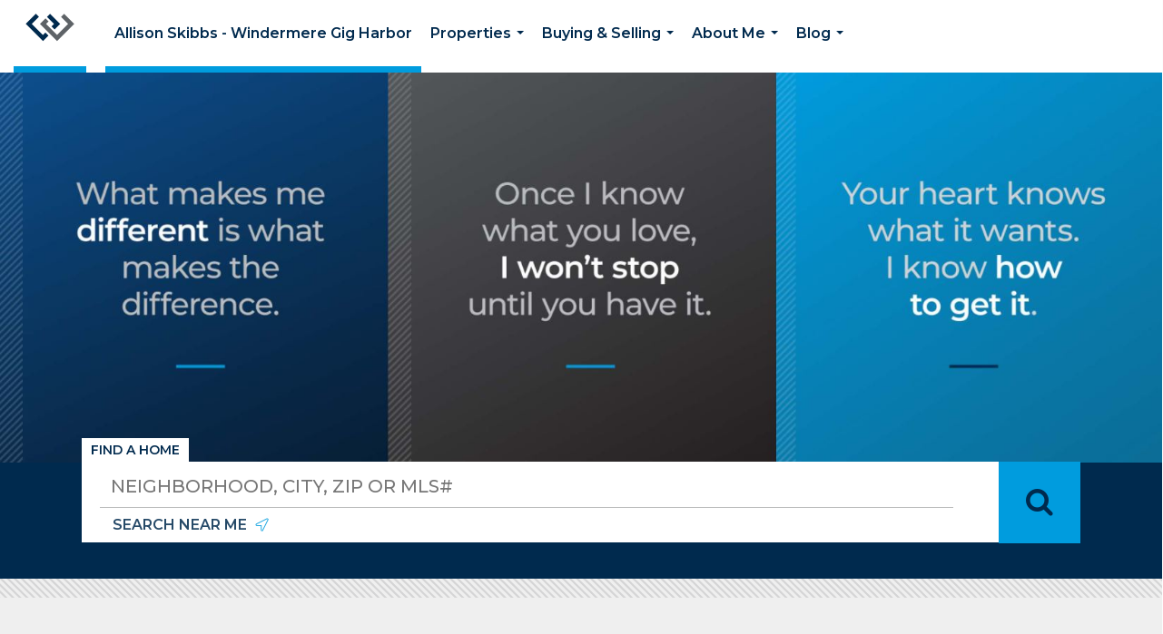

--- FILE ---
content_type: text/html; charset=utf-8
request_url: https://www.google.com/recaptcha/api2/anchor?ar=1&k=6LdmtrYUAAAAAAHk0DIYZUZov8ZzYGbtAIozmHtV&co=aHR0cHM6Ly9hbGxpc29uc2tpYmJzLmNvbTo0NDM.&hl=en&v=PoyoqOPhxBO7pBk68S4YbpHZ&size=invisible&anchor-ms=20000&execute-ms=30000&cb=dgdt22qsp3xi
body_size: 48879
content:
<!DOCTYPE HTML><html dir="ltr" lang="en"><head><meta http-equiv="Content-Type" content="text/html; charset=UTF-8">
<meta http-equiv="X-UA-Compatible" content="IE=edge">
<title>reCAPTCHA</title>
<style type="text/css">
/* cyrillic-ext */
@font-face {
  font-family: 'Roboto';
  font-style: normal;
  font-weight: 400;
  font-stretch: 100%;
  src: url(//fonts.gstatic.com/s/roboto/v48/KFO7CnqEu92Fr1ME7kSn66aGLdTylUAMa3GUBHMdazTgWw.woff2) format('woff2');
  unicode-range: U+0460-052F, U+1C80-1C8A, U+20B4, U+2DE0-2DFF, U+A640-A69F, U+FE2E-FE2F;
}
/* cyrillic */
@font-face {
  font-family: 'Roboto';
  font-style: normal;
  font-weight: 400;
  font-stretch: 100%;
  src: url(//fonts.gstatic.com/s/roboto/v48/KFO7CnqEu92Fr1ME7kSn66aGLdTylUAMa3iUBHMdazTgWw.woff2) format('woff2');
  unicode-range: U+0301, U+0400-045F, U+0490-0491, U+04B0-04B1, U+2116;
}
/* greek-ext */
@font-face {
  font-family: 'Roboto';
  font-style: normal;
  font-weight: 400;
  font-stretch: 100%;
  src: url(//fonts.gstatic.com/s/roboto/v48/KFO7CnqEu92Fr1ME7kSn66aGLdTylUAMa3CUBHMdazTgWw.woff2) format('woff2');
  unicode-range: U+1F00-1FFF;
}
/* greek */
@font-face {
  font-family: 'Roboto';
  font-style: normal;
  font-weight: 400;
  font-stretch: 100%;
  src: url(//fonts.gstatic.com/s/roboto/v48/KFO7CnqEu92Fr1ME7kSn66aGLdTylUAMa3-UBHMdazTgWw.woff2) format('woff2');
  unicode-range: U+0370-0377, U+037A-037F, U+0384-038A, U+038C, U+038E-03A1, U+03A3-03FF;
}
/* math */
@font-face {
  font-family: 'Roboto';
  font-style: normal;
  font-weight: 400;
  font-stretch: 100%;
  src: url(//fonts.gstatic.com/s/roboto/v48/KFO7CnqEu92Fr1ME7kSn66aGLdTylUAMawCUBHMdazTgWw.woff2) format('woff2');
  unicode-range: U+0302-0303, U+0305, U+0307-0308, U+0310, U+0312, U+0315, U+031A, U+0326-0327, U+032C, U+032F-0330, U+0332-0333, U+0338, U+033A, U+0346, U+034D, U+0391-03A1, U+03A3-03A9, U+03B1-03C9, U+03D1, U+03D5-03D6, U+03F0-03F1, U+03F4-03F5, U+2016-2017, U+2034-2038, U+203C, U+2040, U+2043, U+2047, U+2050, U+2057, U+205F, U+2070-2071, U+2074-208E, U+2090-209C, U+20D0-20DC, U+20E1, U+20E5-20EF, U+2100-2112, U+2114-2115, U+2117-2121, U+2123-214F, U+2190, U+2192, U+2194-21AE, U+21B0-21E5, U+21F1-21F2, U+21F4-2211, U+2213-2214, U+2216-22FF, U+2308-230B, U+2310, U+2319, U+231C-2321, U+2336-237A, U+237C, U+2395, U+239B-23B7, U+23D0, U+23DC-23E1, U+2474-2475, U+25AF, U+25B3, U+25B7, U+25BD, U+25C1, U+25CA, U+25CC, U+25FB, U+266D-266F, U+27C0-27FF, U+2900-2AFF, U+2B0E-2B11, U+2B30-2B4C, U+2BFE, U+3030, U+FF5B, U+FF5D, U+1D400-1D7FF, U+1EE00-1EEFF;
}
/* symbols */
@font-face {
  font-family: 'Roboto';
  font-style: normal;
  font-weight: 400;
  font-stretch: 100%;
  src: url(//fonts.gstatic.com/s/roboto/v48/KFO7CnqEu92Fr1ME7kSn66aGLdTylUAMaxKUBHMdazTgWw.woff2) format('woff2');
  unicode-range: U+0001-000C, U+000E-001F, U+007F-009F, U+20DD-20E0, U+20E2-20E4, U+2150-218F, U+2190, U+2192, U+2194-2199, U+21AF, U+21E6-21F0, U+21F3, U+2218-2219, U+2299, U+22C4-22C6, U+2300-243F, U+2440-244A, U+2460-24FF, U+25A0-27BF, U+2800-28FF, U+2921-2922, U+2981, U+29BF, U+29EB, U+2B00-2BFF, U+4DC0-4DFF, U+FFF9-FFFB, U+10140-1018E, U+10190-1019C, U+101A0, U+101D0-101FD, U+102E0-102FB, U+10E60-10E7E, U+1D2C0-1D2D3, U+1D2E0-1D37F, U+1F000-1F0FF, U+1F100-1F1AD, U+1F1E6-1F1FF, U+1F30D-1F30F, U+1F315, U+1F31C, U+1F31E, U+1F320-1F32C, U+1F336, U+1F378, U+1F37D, U+1F382, U+1F393-1F39F, U+1F3A7-1F3A8, U+1F3AC-1F3AF, U+1F3C2, U+1F3C4-1F3C6, U+1F3CA-1F3CE, U+1F3D4-1F3E0, U+1F3ED, U+1F3F1-1F3F3, U+1F3F5-1F3F7, U+1F408, U+1F415, U+1F41F, U+1F426, U+1F43F, U+1F441-1F442, U+1F444, U+1F446-1F449, U+1F44C-1F44E, U+1F453, U+1F46A, U+1F47D, U+1F4A3, U+1F4B0, U+1F4B3, U+1F4B9, U+1F4BB, U+1F4BF, U+1F4C8-1F4CB, U+1F4D6, U+1F4DA, U+1F4DF, U+1F4E3-1F4E6, U+1F4EA-1F4ED, U+1F4F7, U+1F4F9-1F4FB, U+1F4FD-1F4FE, U+1F503, U+1F507-1F50B, U+1F50D, U+1F512-1F513, U+1F53E-1F54A, U+1F54F-1F5FA, U+1F610, U+1F650-1F67F, U+1F687, U+1F68D, U+1F691, U+1F694, U+1F698, U+1F6AD, U+1F6B2, U+1F6B9-1F6BA, U+1F6BC, U+1F6C6-1F6CF, U+1F6D3-1F6D7, U+1F6E0-1F6EA, U+1F6F0-1F6F3, U+1F6F7-1F6FC, U+1F700-1F7FF, U+1F800-1F80B, U+1F810-1F847, U+1F850-1F859, U+1F860-1F887, U+1F890-1F8AD, U+1F8B0-1F8BB, U+1F8C0-1F8C1, U+1F900-1F90B, U+1F93B, U+1F946, U+1F984, U+1F996, U+1F9E9, U+1FA00-1FA6F, U+1FA70-1FA7C, U+1FA80-1FA89, U+1FA8F-1FAC6, U+1FACE-1FADC, U+1FADF-1FAE9, U+1FAF0-1FAF8, U+1FB00-1FBFF;
}
/* vietnamese */
@font-face {
  font-family: 'Roboto';
  font-style: normal;
  font-weight: 400;
  font-stretch: 100%;
  src: url(//fonts.gstatic.com/s/roboto/v48/KFO7CnqEu92Fr1ME7kSn66aGLdTylUAMa3OUBHMdazTgWw.woff2) format('woff2');
  unicode-range: U+0102-0103, U+0110-0111, U+0128-0129, U+0168-0169, U+01A0-01A1, U+01AF-01B0, U+0300-0301, U+0303-0304, U+0308-0309, U+0323, U+0329, U+1EA0-1EF9, U+20AB;
}
/* latin-ext */
@font-face {
  font-family: 'Roboto';
  font-style: normal;
  font-weight: 400;
  font-stretch: 100%;
  src: url(//fonts.gstatic.com/s/roboto/v48/KFO7CnqEu92Fr1ME7kSn66aGLdTylUAMa3KUBHMdazTgWw.woff2) format('woff2');
  unicode-range: U+0100-02BA, U+02BD-02C5, U+02C7-02CC, U+02CE-02D7, U+02DD-02FF, U+0304, U+0308, U+0329, U+1D00-1DBF, U+1E00-1E9F, U+1EF2-1EFF, U+2020, U+20A0-20AB, U+20AD-20C0, U+2113, U+2C60-2C7F, U+A720-A7FF;
}
/* latin */
@font-face {
  font-family: 'Roboto';
  font-style: normal;
  font-weight: 400;
  font-stretch: 100%;
  src: url(//fonts.gstatic.com/s/roboto/v48/KFO7CnqEu92Fr1ME7kSn66aGLdTylUAMa3yUBHMdazQ.woff2) format('woff2');
  unicode-range: U+0000-00FF, U+0131, U+0152-0153, U+02BB-02BC, U+02C6, U+02DA, U+02DC, U+0304, U+0308, U+0329, U+2000-206F, U+20AC, U+2122, U+2191, U+2193, U+2212, U+2215, U+FEFF, U+FFFD;
}
/* cyrillic-ext */
@font-face {
  font-family: 'Roboto';
  font-style: normal;
  font-weight: 500;
  font-stretch: 100%;
  src: url(//fonts.gstatic.com/s/roboto/v48/KFO7CnqEu92Fr1ME7kSn66aGLdTylUAMa3GUBHMdazTgWw.woff2) format('woff2');
  unicode-range: U+0460-052F, U+1C80-1C8A, U+20B4, U+2DE0-2DFF, U+A640-A69F, U+FE2E-FE2F;
}
/* cyrillic */
@font-face {
  font-family: 'Roboto';
  font-style: normal;
  font-weight: 500;
  font-stretch: 100%;
  src: url(//fonts.gstatic.com/s/roboto/v48/KFO7CnqEu92Fr1ME7kSn66aGLdTylUAMa3iUBHMdazTgWw.woff2) format('woff2');
  unicode-range: U+0301, U+0400-045F, U+0490-0491, U+04B0-04B1, U+2116;
}
/* greek-ext */
@font-face {
  font-family: 'Roboto';
  font-style: normal;
  font-weight: 500;
  font-stretch: 100%;
  src: url(//fonts.gstatic.com/s/roboto/v48/KFO7CnqEu92Fr1ME7kSn66aGLdTylUAMa3CUBHMdazTgWw.woff2) format('woff2');
  unicode-range: U+1F00-1FFF;
}
/* greek */
@font-face {
  font-family: 'Roboto';
  font-style: normal;
  font-weight: 500;
  font-stretch: 100%;
  src: url(//fonts.gstatic.com/s/roboto/v48/KFO7CnqEu92Fr1ME7kSn66aGLdTylUAMa3-UBHMdazTgWw.woff2) format('woff2');
  unicode-range: U+0370-0377, U+037A-037F, U+0384-038A, U+038C, U+038E-03A1, U+03A3-03FF;
}
/* math */
@font-face {
  font-family: 'Roboto';
  font-style: normal;
  font-weight: 500;
  font-stretch: 100%;
  src: url(//fonts.gstatic.com/s/roboto/v48/KFO7CnqEu92Fr1ME7kSn66aGLdTylUAMawCUBHMdazTgWw.woff2) format('woff2');
  unicode-range: U+0302-0303, U+0305, U+0307-0308, U+0310, U+0312, U+0315, U+031A, U+0326-0327, U+032C, U+032F-0330, U+0332-0333, U+0338, U+033A, U+0346, U+034D, U+0391-03A1, U+03A3-03A9, U+03B1-03C9, U+03D1, U+03D5-03D6, U+03F0-03F1, U+03F4-03F5, U+2016-2017, U+2034-2038, U+203C, U+2040, U+2043, U+2047, U+2050, U+2057, U+205F, U+2070-2071, U+2074-208E, U+2090-209C, U+20D0-20DC, U+20E1, U+20E5-20EF, U+2100-2112, U+2114-2115, U+2117-2121, U+2123-214F, U+2190, U+2192, U+2194-21AE, U+21B0-21E5, U+21F1-21F2, U+21F4-2211, U+2213-2214, U+2216-22FF, U+2308-230B, U+2310, U+2319, U+231C-2321, U+2336-237A, U+237C, U+2395, U+239B-23B7, U+23D0, U+23DC-23E1, U+2474-2475, U+25AF, U+25B3, U+25B7, U+25BD, U+25C1, U+25CA, U+25CC, U+25FB, U+266D-266F, U+27C0-27FF, U+2900-2AFF, U+2B0E-2B11, U+2B30-2B4C, U+2BFE, U+3030, U+FF5B, U+FF5D, U+1D400-1D7FF, U+1EE00-1EEFF;
}
/* symbols */
@font-face {
  font-family: 'Roboto';
  font-style: normal;
  font-weight: 500;
  font-stretch: 100%;
  src: url(//fonts.gstatic.com/s/roboto/v48/KFO7CnqEu92Fr1ME7kSn66aGLdTylUAMaxKUBHMdazTgWw.woff2) format('woff2');
  unicode-range: U+0001-000C, U+000E-001F, U+007F-009F, U+20DD-20E0, U+20E2-20E4, U+2150-218F, U+2190, U+2192, U+2194-2199, U+21AF, U+21E6-21F0, U+21F3, U+2218-2219, U+2299, U+22C4-22C6, U+2300-243F, U+2440-244A, U+2460-24FF, U+25A0-27BF, U+2800-28FF, U+2921-2922, U+2981, U+29BF, U+29EB, U+2B00-2BFF, U+4DC0-4DFF, U+FFF9-FFFB, U+10140-1018E, U+10190-1019C, U+101A0, U+101D0-101FD, U+102E0-102FB, U+10E60-10E7E, U+1D2C0-1D2D3, U+1D2E0-1D37F, U+1F000-1F0FF, U+1F100-1F1AD, U+1F1E6-1F1FF, U+1F30D-1F30F, U+1F315, U+1F31C, U+1F31E, U+1F320-1F32C, U+1F336, U+1F378, U+1F37D, U+1F382, U+1F393-1F39F, U+1F3A7-1F3A8, U+1F3AC-1F3AF, U+1F3C2, U+1F3C4-1F3C6, U+1F3CA-1F3CE, U+1F3D4-1F3E0, U+1F3ED, U+1F3F1-1F3F3, U+1F3F5-1F3F7, U+1F408, U+1F415, U+1F41F, U+1F426, U+1F43F, U+1F441-1F442, U+1F444, U+1F446-1F449, U+1F44C-1F44E, U+1F453, U+1F46A, U+1F47D, U+1F4A3, U+1F4B0, U+1F4B3, U+1F4B9, U+1F4BB, U+1F4BF, U+1F4C8-1F4CB, U+1F4D6, U+1F4DA, U+1F4DF, U+1F4E3-1F4E6, U+1F4EA-1F4ED, U+1F4F7, U+1F4F9-1F4FB, U+1F4FD-1F4FE, U+1F503, U+1F507-1F50B, U+1F50D, U+1F512-1F513, U+1F53E-1F54A, U+1F54F-1F5FA, U+1F610, U+1F650-1F67F, U+1F687, U+1F68D, U+1F691, U+1F694, U+1F698, U+1F6AD, U+1F6B2, U+1F6B9-1F6BA, U+1F6BC, U+1F6C6-1F6CF, U+1F6D3-1F6D7, U+1F6E0-1F6EA, U+1F6F0-1F6F3, U+1F6F7-1F6FC, U+1F700-1F7FF, U+1F800-1F80B, U+1F810-1F847, U+1F850-1F859, U+1F860-1F887, U+1F890-1F8AD, U+1F8B0-1F8BB, U+1F8C0-1F8C1, U+1F900-1F90B, U+1F93B, U+1F946, U+1F984, U+1F996, U+1F9E9, U+1FA00-1FA6F, U+1FA70-1FA7C, U+1FA80-1FA89, U+1FA8F-1FAC6, U+1FACE-1FADC, U+1FADF-1FAE9, U+1FAF0-1FAF8, U+1FB00-1FBFF;
}
/* vietnamese */
@font-face {
  font-family: 'Roboto';
  font-style: normal;
  font-weight: 500;
  font-stretch: 100%;
  src: url(//fonts.gstatic.com/s/roboto/v48/KFO7CnqEu92Fr1ME7kSn66aGLdTylUAMa3OUBHMdazTgWw.woff2) format('woff2');
  unicode-range: U+0102-0103, U+0110-0111, U+0128-0129, U+0168-0169, U+01A0-01A1, U+01AF-01B0, U+0300-0301, U+0303-0304, U+0308-0309, U+0323, U+0329, U+1EA0-1EF9, U+20AB;
}
/* latin-ext */
@font-face {
  font-family: 'Roboto';
  font-style: normal;
  font-weight: 500;
  font-stretch: 100%;
  src: url(//fonts.gstatic.com/s/roboto/v48/KFO7CnqEu92Fr1ME7kSn66aGLdTylUAMa3KUBHMdazTgWw.woff2) format('woff2');
  unicode-range: U+0100-02BA, U+02BD-02C5, U+02C7-02CC, U+02CE-02D7, U+02DD-02FF, U+0304, U+0308, U+0329, U+1D00-1DBF, U+1E00-1E9F, U+1EF2-1EFF, U+2020, U+20A0-20AB, U+20AD-20C0, U+2113, U+2C60-2C7F, U+A720-A7FF;
}
/* latin */
@font-face {
  font-family: 'Roboto';
  font-style: normal;
  font-weight: 500;
  font-stretch: 100%;
  src: url(//fonts.gstatic.com/s/roboto/v48/KFO7CnqEu92Fr1ME7kSn66aGLdTylUAMa3yUBHMdazQ.woff2) format('woff2');
  unicode-range: U+0000-00FF, U+0131, U+0152-0153, U+02BB-02BC, U+02C6, U+02DA, U+02DC, U+0304, U+0308, U+0329, U+2000-206F, U+20AC, U+2122, U+2191, U+2193, U+2212, U+2215, U+FEFF, U+FFFD;
}
/* cyrillic-ext */
@font-face {
  font-family: 'Roboto';
  font-style: normal;
  font-weight: 900;
  font-stretch: 100%;
  src: url(//fonts.gstatic.com/s/roboto/v48/KFO7CnqEu92Fr1ME7kSn66aGLdTylUAMa3GUBHMdazTgWw.woff2) format('woff2');
  unicode-range: U+0460-052F, U+1C80-1C8A, U+20B4, U+2DE0-2DFF, U+A640-A69F, U+FE2E-FE2F;
}
/* cyrillic */
@font-face {
  font-family: 'Roboto';
  font-style: normal;
  font-weight: 900;
  font-stretch: 100%;
  src: url(//fonts.gstatic.com/s/roboto/v48/KFO7CnqEu92Fr1ME7kSn66aGLdTylUAMa3iUBHMdazTgWw.woff2) format('woff2');
  unicode-range: U+0301, U+0400-045F, U+0490-0491, U+04B0-04B1, U+2116;
}
/* greek-ext */
@font-face {
  font-family: 'Roboto';
  font-style: normal;
  font-weight: 900;
  font-stretch: 100%;
  src: url(//fonts.gstatic.com/s/roboto/v48/KFO7CnqEu92Fr1ME7kSn66aGLdTylUAMa3CUBHMdazTgWw.woff2) format('woff2');
  unicode-range: U+1F00-1FFF;
}
/* greek */
@font-face {
  font-family: 'Roboto';
  font-style: normal;
  font-weight: 900;
  font-stretch: 100%;
  src: url(//fonts.gstatic.com/s/roboto/v48/KFO7CnqEu92Fr1ME7kSn66aGLdTylUAMa3-UBHMdazTgWw.woff2) format('woff2');
  unicode-range: U+0370-0377, U+037A-037F, U+0384-038A, U+038C, U+038E-03A1, U+03A3-03FF;
}
/* math */
@font-face {
  font-family: 'Roboto';
  font-style: normal;
  font-weight: 900;
  font-stretch: 100%;
  src: url(//fonts.gstatic.com/s/roboto/v48/KFO7CnqEu92Fr1ME7kSn66aGLdTylUAMawCUBHMdazTgWw.woff2) format('woff2');
  unicode-range: U+0302-0303, U+0305, U+0307-0308, U+0310, U+0312, U+0315, U+031A, U+0326-0327, U+032C, U+032F-0330, U+0332-0333, U+0338, U+033A, U+0346, U+034D, U+0391-03A1, U+03A3-03A9, U+03B1-03C9, U+03D1, U+03D5-03D6, U+03F0-03F1, U+03F4-03F5, U+2016-2017, U+2034-2038, U+203C, U+2040, U+2043, U+2047, U+2050, U+2057, U+205F, U+2070-2071, U+2074-208E, U+2090-209C, U+20D0-20DC, U+20E1, U+20E5-20EF, U+2100-2112, U+2114-2115, U+2117-2121, U+2123-214F, U+2190, U+2192, U+2194-21AE, U+21B0-21E5, U+21F1-21F2, U+21F4-2211, U+2213-2214, U+2216-22FF, U+2308-230B, U+2310, U+2319, U+231C-2321, U+2336-237A, U+237C, U+2395, U+239B-23B7, U+23D0, U+23DC-23E1, U+2474-2475, U+25AF, U+25B3, U+25B7, U+25BD, U+25C1, U+25CA, U+25CC, U+25FB, U+266D-266F, U+27C0-27FF, U+2900-2AFF, U+2B0E-2B11, U+2B30-2B4C, U+2BFE, U+3030, U+FF5B, U+FF5D, U+1D400-1D7FF, U+1EE00-1EEFF;
}
/* symbols */
@font-face {
  font-family: 'Roboto';
  font-style: normal;
  font-weight: 900;
  font-stretch: 100%;
  src: url(//fonts.gstatic.com/s/roboto/v48/KFO7CnqEu92Fr1ME7kSn66aGLdTylUAMaxKUBHMdazTgWw.woff2) format('woff2');
  unicode-range: U+0001-000C, U+000E-001F, U+007F-009F, U+20DD-20E0, U+20E2-20E4, U+2150-218F, U+2190, U+2192, U+2194-2199, U+21AF, U+21E6-21F0, U+21F3, U+2218-2219, U+2299, U+22C4-22C6, U+2300-243F, U+2440-244A, U+2460-24FF, U+25A0-27BF, U+2800-28FF, U+2921-2922, U+2981, U+29BF, U+29EB, U+2B00-2BFF, U+4DC0-4DFF, U+FFF9-FFFB, U+10140-1018E, U+10190-1019C, U+101A0, U+101D0-101FD, U+102E0-102FB, U+10E60-10E7E, U+1D2C0-1D2D3, U+1D2E0-1D37F, U+1F000-1F0FF, U+1F100-1F1AD, U+1F1E6-1F1FF, U+1F30D-1F30F, U+1F315, U+1F31C, U+1F31E, U+1F320-1F32C, U+1F336, U+1F378, U+1F37D, U+1F382, U+1F393-1F39F, U+1F3A7-1F3A8, U+1F3AC-1F3AF, U+1F3C2, U+1F3C4-1F3C6, U+1F3CA-1F3CE, U+1F3D4-1F3E0, U+1F3ED, U+1F3F1-1F3F3, U+1F3F5-1F3F7, U+1F408, U+1F415, U+1F41F, U+1F426, U+1F43F, U+1F441-1F442, U+1F444, U+1F446-1F449, U+1F44C-1F44E, U+1F453, U+1F46A, U+1F47D, U+1F4A3, U+1F4B0, U+1F4B3, U+1F4B9, U+1F4BB, U+1F4BF, U+1F4C8-1F4CB, U+1F4D6, U+1F4DA, U+1F4DF, U+1F4E3-1F4E6, U+1F4EA-1F4ED, U+1F4F7, U+1F4F9-1F4FB, U+1F4FD-1F4FE, U+1F503, U+1F507-1F50B, U+1F50D, U+1F512-1F513, U+1F53E-1F54A, U+1F54F-1F5FA, U+1F610, U+1F650-1F67F, U+1F687, U+1F68D, U+1F691, U+1F694, U+1F698, U+1F6AD, U+1F6B2, U+1F6B9-1F6BA, U+1F6BC, U+1F6C6-1F6CF, U+1F6D3-1F6D7, U+1F6E0-1F6EA, U+1F6F0-1F6F3, U+1F6F7-1F6FC, U+1F700-1F7FF, U+1F800-1F80B, U+1F810-1F847, U+1F850-1F859, U+1F860-1F887, U+1F890-1F8AD, U+1F8B0-1F8BB, U+1F8C0-1F8C1, U+1F900-1F90B, U+1F93B, U+1F946, U+1F984, U+1F996, U+1F9E9, U+1FA00-1FA6F, U+1FA70-1FA7C, U+1FA80-1FA89, U+1FA8F-1FAC6, U+1FACE-1FADC, U+1FADF-1FAE9, U+1FAF0-1FAF8, U+1FB00-1FBFF;
}
/* vietnamese */
@font-face {
  font-family: 'Roboto';
  font-style: normal;
  font-weight: 900;
  font-stretch: 100%;
  src: url(//fonts.gstatic.com/s/roboto/v48/KFO7CnqEu92Fr1ME7kSn66aGLdTylUAMa3OUBHMdazTgWw.woff2) format('woff2');
  unicode-range: U+0102-0103, U+0110-0111, U+0128-0129, U+0168-0169, U+01A0-01A1, U+01AF-01B0, U+0300-0301, U+0303-0304, U+0308-0309, U+0323, U+0329, U+1EA0-1EF9, U+20AB;
}
/* latin-ext */
@font-face {
  font-family: 'Roboto';
  font-style: normal;
  font-weight: 900;
  font-stretch: 100%;
  src: url(//fonts.gstatic.com/s/roboto/v48/KFO7CnqEu92Fr1ME7kSn66aGLdTylUAMa3KUBHMdazTgWw.woff2) format('woff2');
  unicode-range: U+0100-02BA, U+02BD-02C5, U+02C7-02CC, U+02CE-02D7, U+02DD-02FF, U+0304, U+0308, U+0329, U+1D00-1DBF, U+1E00-1E9F, U+1EF2-1EFF, U+2020, U+20A0-20AB, U+20AD-20C0, U+2113, U+2C60-2C7F, U+A720-A7FF;
}
/* latin */
@font-face {
  font-family: 'Roboto';
  font-style: normal;
  font-weight: 900;
  font-stretch: 100%;
  src: url(//fonts.gstatic.com/s/roboto/v48/KFO7CnqEu92Fr1ME7kSn66aGLdTylUAMa3yUBHMdazQ.woff2) format('woff2');
  unicode-range: U+0000-00FF, U+0131, U+0152-0153, U+02BB-02BC, U+02C6, U+02DA, U+02DC, U+0304, U+0308, U+0329, U+2000-206F, U+20AC, U+2122, U+2191, U+2193, U+2212, U+2215, U+FEFF, U+FFFD;
}

</style>
<link rel="stylesheet" type="text/css" href="https://www.gstatic.com/recaptcha/releases/PoyoqOPhxBO7pBk68S4YbpHZ/styles__ltr.css">
<script nonce="BAgN0Ytqe7LbGnV3IzC9eg" type="text/javascript">window['__recaptcha_api'] = 'https://www.google.com/recaptcha/api2/';</script>
<script type="text/javascript" src="https://www.gstatic.com/recaptcha/releases/PoyoqOPhxBO7pBk68S4YbpHZ/recaptcha__en.js" nonce="BAgN0Ytqe7LbGnV3IzC9eg">
      
    </script></head>
<body><div id="rc-anchor-alert" class="rc-anchor-alert"></div>
<input type="hidden" id="recaptcha-token" value="[base64]">
<script type="text/javascript" nonce="BAgN0Ytqe7LbGnV3IzC9eg">
      recaptcha.anchor.Main.init("[\x22ainput\x22,[\x22bgdata\x22,\x22\x22,\[base64]/[base64]/bmV3IFpbdF0obVswXSk6Sz09Mj9uZXcgWlt0XShtWzBdLG1bMV0pOks9PTM/bmV3IFpbdF0obVswXSxtWzFdLG1bMl0pOks9PTQ/[base64]/[base64]/[base64]/[base64]/[base64]/[base64]/[base64]/[base64]/[base64]/[base64]/[base64]/[base64]/[base64]/[base64]\\u003d\\u003d\x22,\[base64]\\u003d\\u003d\x22,\x22wrVvei0ow4wuw4zDncO+C8Obw7HCthDDg0kiWlHDnMK+NDt5w6/CrTfCscKfwoQBdRvDmMO8DnPCr8O1F3Q/fcKQS8Oiw6B1VUzDpMOxw5rDpSbCncOPfsKIW8KbYMOwdik9BsKuwqrDr1sjwqkICmbDswrDvz/[base64]/Dh8OUwo/CvcKqwqHDnsO/V8KPwoUDUMKpw40zwqfChxgvwpRmw7/DsTLDoh8FB8OEO8OwTylUwo0aaMKmAsO5eSJlFn7DgSnDlkTCrjvDo8OsSMOGwo3DqjxswpMtTcKiEQfCrcOew4RQW1Vxw7Ikw4ZcYMOJwrEIIkjDrSQ2wo9/wrQ0bHEpw6nDh8OMR3/CiSfCusKCQcK/C8KFGRh7fsKDw4zCocKnwqVoW8KQw4hlEjkWRjvDm8KxwoJ7wqE6MsKuw6QQGVlUHT3DuRlWwqTCgMKRw6TChXlRw4cUcBjCtMKrO1dLwp/CssKOZjZRPljDj8OYw5AMw6vDqsK3MlEFwpZ3aMOzWMKdUBrDpycrw6hSw73Dt8KgN8O6Rwccw7/Cvnlgw47DjMOkwpzCrE01bQLCpMKww4ZQNGhGG8KlCg9cw6xvwowYZ03DqsOAKcOnwqh/w4FEwrcBw4dUwpwRw5PCo1nCml8+EMO9FQc4aMOmNcOuMyXCkT4DLnNVBAQrB8KQwrl0w58+wrXDgsOxA8KPOMO8w47Cl8OZfG/[base64]/w5gQw7Q6DA/CrBfDtlMjw5HCiCBCC8O7wpEgwp5DMsKbw6zCrcOYPsK9wo/Dgg3CmjHCtjbDlsKBASUuwp5xWXImwoTDonogGBvCk8KhAcKXNXbDk8KDYsObacKVcnPDvT3Cj8OTRVsDSMOoQcKnwqrDv0XDtUMMwrTDlsOyVcOTw5XCrX3DkcOhw4vDoMKuEMK0w7TCoDZMw5JmBsKFw7LDrWVGcnXDqSt0wq/CpsKgVsKyw7nDtcKrPMOhw5dwVMOAQMKZBsKfCHIOwrxPwopKw5p4wqLDnkdiwpAXSkjCvH4FwoXDssKTHygOYkxyfgbDvMOIwoXDigZAw59vOjxLMEZmwpspXXcpP2UKBQ7Cmxh7w5vDggLCgcKRw7fCjHJ/EFcLwoLDpSfCksOqw551w4p1w43DucKywrEKejvCvcKYwqIrwoBZwrjChcKpw73DimBaQwhGw4RtPUgTcQHDgMK2wpNYRVl4e1QHw7LCjlDDmUnDsAvCjTzDg8K5WgRWw4TCuhxZw4nChsOwOgPDs8O/XsKJwqBCaMKWw45oGBDDnkDCi3bDpENGwotHw5INZMKFw785wqtZCTV4w6vCjjnDpEBvw5RRTAHCrcKPQAcvwogBZsO+Z8OmwqbDmcK0Q0x+wp0cw7MQP8Oxw7oFOMKTw655UcKiwo1sZsOQw5wNP8KOVMOxCcKjUcKOKsOWOnLCmMKcw5cWwo/DpjHDl3vCosO9w5IcfwpyK1HCp8KXw53DllnDlcOlfsKVDi0RRcKFw4BnHsOkwooVQ8Oxwqt3W8ODL8ORw4sKBsKUCcO3w6LCnHNzw7Q3UGHDomzCm8Kfw6/[base64]/Cj8O/J1jDmMOSwrXCo0zCjMOzw4PDqgUNwp/CtcOeZUQ/wp49wrwxEB/[base64]/DnsKdLT7DlcKPCjHCmsOmcMKEeTzDvsKKw7/Cq2oVBsOSw7PCiRoZw5d/wqbDpjIXw68acw5nXsO2wpVww740w5skJWF9w5kywoR+Qk4iDcOBw47Dokxrw6tnXTk8YlHDosKFw5B4TsO1EsOYccO0NMK6woLCqToBw4bCt8KtGMKlw6hDDMO1eQpyJWlwwohBwpB/a8OEB1bDkQIjF8OJwprDv8K2w48XKgXDn8OcbUJhOMKOwoLCnMKRw4rDuMO+woPDnsO1w5vCkwpmVsK5wowtQiIOw7vDkQ7DucOCw5TDvMO/FMOZwqPCsMKNw5/CkxpHwqIpasOJw7d4wrVhwoXDmcOXL2HCoH/CtixSwroJLMOPwo/[base64]/[base64]/CuMOdC8OiegbDlcOAOC9WOFMXVMOLPFgOw5N4W8Odw73CiGVaBETCiC/CqjoJfcKqwopOXXYSKzXDkMKvw5YAMsOxYMOUekdBw4hzwpvCoRzCmMKdw6XDocKRw7zDhRZGw6nCkgkNw57DjcKXU8K7wpTCm8KtYmrDg8K6TMOzCMKOw4lZBcOdaWbDhcKIFDDDo8O8wqnDlcOmF8O7w53DtwLChMKZd8Kjwr0IABzDncKKFMOtwq8/[base64]/DpsOWwpTDkhwHIcKVCWPDmMK8azcHQcO7VFRNw6LChWoMw5pmB33Dk8OqwrfDvcODw4XDnMOjd8KKw7LCt8KcRMKPw77DtMKIw6bDhHAtE8OJwqXDlMONw7ECEmAGd8KPw4TDlQVRwrB/w6fCqVh5wqPDv3HCtsK9w5/Ds8OfwpnDk8KhYcOJZ8KLA8OZwrx9w4d0w4pWwqjCisO7w68DY8OsZVfCvGDCtBDDusKBwr/ChnHCmMKJSDQhQD3DoBPDosKjWMKzHmHDpsK1CX12ecOUSAXCj8KRE8Ozw5NtWWQTw4PDp8KBwr3DnDVtwo/Cs8KeaMOiG8O3BRnDt2xyAj/DgGnCnSDDpysywpJAI8OHw6FbUsKSdcOvLMOGwpZyPxvDgcKSw65GGsOew58ewrXCgUsuw4HDp2pNJHsEFwrCqsOkw7BXwpzCtcOYw55hwprDqhENwoQVdsKrPMOSa8KYw43CsMKKDEfDlmUGwrQJwoguwrslw4FDFcOBwonCtD5oMsOXH27DkcKuKGHDmWJjX2jDkS/DvWDDisKQwp5Ewo9NdCvDliAKwo7CnMKDw61BO8KsJz7DpT/DncORw44ZVsKQw4AtBcOUw7HDocKowrzDvcOuwppaw6UAYcO9wqstwpbCiANmEcOhw6/CjTtrwrfChsOrEwhHw6hHwr/CpsK3wqwfPMK1wro3wozDlMO6EsKzMsO3w6gzDkbCpMOzw7RXIg3Cnl3Crjojw4/CrEltwoDCuMO3DcKrJRE9wp7DjcKDJXnDocKTB0fDpVLDiBDDpyMiB8KVRsK6H8OZwpQ4wrNKw6HCnMKzwrTDomnCgcOfw6Ucw63DrALDgQ1EaB0MAGfCusKfwqpfH8ORwoBGwp4/woICacKcw5fChMOlQDJoZ8Ogwo9EwpbCo3lHPMONT3vCucOTNMK0Y8O6w59Pw5RyXcKCJMKYEsOFwp3Dg8KSw4/[base64]/DjQDDjSrDpQzCnsOnanTDqcKAw7lSfxXDqALChHrDrxfDlw8nwqzCocKjCm0Aw4sOw47Dk8KJwrc1A8KFc8KFw4IUwqdZWcO+w4PCncOvw7ZvU8OZbB7CshDDp8K4Uw/CtxQVXMKIwpFawonCncKrY3DDugUoZ8K4EsK4Vg07w7A3B8O3OcOJQsOhwqFuwpYobcO/w7EtfiNfwo9EbsKrwrdJw7tew7/CpV1wGMOLwoNcw48fw77Dt8OBwozCh8OsdsKYWAAFw61+U8KhwonChTHCpsOzwrDCpsKzDi7DijzCisKqWMOrKkk/B34Uw4zDoMOyw6ZDwqFow7Zsw7ZCPVJ9OGk5wp/[base64]/KhvDn8KTbcKKwo3Cu8OqNcKACBXCrFJowp1qTS/[base64]/Q8KIw7HCgsOzXy7DocOzXsOHw67Dv8K1KMOCU8OcwoPCjWwCw49CwqjDoWcbbcKcSwhhw7PCtCXCoMOJecO3TMOgw4jCrsOWSsKywobDhcOowpBVJk0Qw5zCucK0w656e8OVbcO9wrVqe8K/wrMIwrnDpMOuWcKOw7/DqsKfUSPDiBzCpsK+w77Dr8O2YG9HbMO2X8Olwqg9woU9Dh4XNCxuwpDCt0jCncKFOwHDhXvCtUgoWkXCpyYbGcOBR8OhJD7CkgrDvcO7wpZZwpFQDEHDocOuw7ozAyfCvgzDi2dhKcO/w4bChw9Aw7/CosO3OV0Uw57CssO8Q3bCoWwpw45fdMKHacKtw5bDhHvDiMKpw6DCj8Knwrp+XsO4wo/DsjU4w4PDkcO3bTDDmTQPGi7CvHvDrcOkw5s2LyTDqn/DtsOrwrYwwqzDvVTDhQADwrXConnCu8O1H0QEIWjCnGTDlsO5wqDDs8KCbG/DtHzDhcOlUsOdw4nChRVtw44TZMKLbAtQR8Ogw48CwqDDj2NHVcKkA1B4w7zDscOmwqvDi8KzwqHCj8KFw58PIsKcwqN9wrrCqMKjP1EWwoPDgsKFwrnDuMKkGsKCw4MqBGg+w5gbwqx/[base64]/Dn8O5TsK9K8OGwpjCpMODcCDCjlN3w63DrMKjwrDDicO4RgvCpwXDjcKZwoUbWFjDl8OOw4jDmcKSCcKNw54ROX7CviBEDg7CmsOnERLDkFvDkwpCwoZyWAnCtVQyw5zDuwU1w67CvMOFw5TClj7DhcKPw69uwp/DmsK/w6Ziw5dGwoDDlEvCksO9IRYND8KWDFIUPsOMwoXDicOawo7CtcKWw5LDmcK4TXnCpMOgwqfDqsKtJm88woVdDFIAMMKaLMOIS8KNwrBXwr9PGhMSw6vCmUhbwq4Xw7fDtDoYwpDCkMOFwo/CoixleCdgXB3Ck8OQIg8Cw4JeAsOLw75rfcOlCMKcw4rDlCDDncOPw4nCpyBywobDgznCnMOmYsOzw4bDlw1nw7g+L8OGw6kXBRTCmWN/QcOwwqTDjcOUw6zCiANJwqciFjTDpA3CrEvDmcONR18Cw7vDnsOYw4/[base64]/wo3CqCcPe8OPw7zCkh9ePVbDoxPDhHEhwohEIsKAw5zCisKVCX45w4LCtXjCjDZSwqoKw5vCmmgsYDFYwpbCnMKsJMKuJxXCq17DtMKIwp3DnmBoVcKQUHbDkCrClMO0woJ8V2zCkcKVSUcAATDDscO4wq5Rw4TDs8Olw4/Ck8O/wqTCpTDCu3YyGyURw7PCpMOMMxjDqcORwqZ6wrLDr8ODwp/[base64]/CtzPDpcK2BsOBw5HDn8KqwqkGbDnCl3jDn35Cw7lTw6vCk8K7w53CiMOtw53DqgktW8KWYBciUGfCunEEwoXCoHDCi0zCg8OOwrlvw4Q2C8Kbe8O3f8Ksw7E7ZxDDkcKhw5RVQsKiaB7Cq8KtwoHDvsOwXDHCuTkzU8Kkw7/[base64]/wr/DnMKDw4LDh8Oowrw0wpHDiU4vwqI5HBtHXMKuw4XDg33ChQbCqjZ+w6DCisOaHEbCriJYdErCsG7ChVQmwqFFw47Ch8KhwpPDtU/DvMKhw7LCqsOcw7JgFsO6C8OWAB1Da0wqW8Omw5AhwoYhwrdXw5Rrw6Rsw7w3wq7DqcOdGnJbwpFqRh3DuMKeAcKpw5LCrcKiE8OOOR7CkxPCosK/XQTCoMK2wpfCpMOufcO9R8OyIMK+cxnDl8K+dxQTwot2NsOsw4QFwpvDl8KtCBZXwowgX8KDTsK9CjLDh1XCv8KNH8OuDcO3fsKGESNywrtxwpx/w5pDcMOpw4bCtV/[base64]/DhcOUwpPDn8KwwoLCsTHCnh/Ch3Z+IH7DtBnCuj7CicOVLsO/fW0sFXLDh8OQN0LCtcOFwqDCi8KmCDAdw6TClzTDicO/w6l/[base64]/FMOnPMORw6Vuw7gsw7LCsMOPAi1aw7V3w5nDuGTDuHvDp0nDu0Qlw4lgTsKjRUfDoB0HXV4BQcKXwpjCtk1zw4XDusK4w6LDtGYEMFcrwr/CsXzCggYqKl8bYMKgwocBKsOTw6TDmQ4PNsONwpXCiMKscsOZNsOIwpxmesOiGxACSMOiwqfClMKLwrVVw6YfR0DCpCjDvsOTw5nDrMO9HgR7YEYOEkXDpmjCjzDDlDxZwonCk3jCuSbDgsKhw5wFwoE9MGJLA8ORw7bClDAOwpTCgA9OwqzCtlYGw5k7w4R/w60zwrvCpcOcfMOSwpBYOypvw4vDm2fCoMKubUJBwoXDpkUSNcK6DhQWIRJnEMOZwrfDo8KVXcKjwprDggfDtSnCiBMHw5nCmhnDhQTDh8OQYVMmw6/Di0PDmT7CkMKIUz4RQcKyw659GxHDtMKEw47CnMKyU8OQwpwpWjNjVTzCrH/Ch8KgP8OMQlzDqzEKUMOaw49ywrdlw7nCm8Ktw4zDncKFR8OJSC/DlcO8wpPCq3VvwpgMaMKMwqMPBMO1K0vDt1XCoQgiDcK/fC3Dj8KYwo/Ciz7Dlx/Co8KfZW5MwprCgSrCoH/[base64]/Ch8OwOcKSwpDCmsOwecOWTsKiw4bDg8OnwrsCw50ywqvDgnAmwrTCshHCqsKBwodMw5PCqMOvSFfCjMO3CCvDoVTCv8KuNAbCk8Ohw7/[base64]/w5JaKg4xw5TCm8KYPsKGD8KTwqwmwqfDhD/Dj8KiBSXDuQXCscKgw7V1OyHDnUofwqMMw6VtCUPDrsOjw5dvNH7CjcKhTnfDl0IOwp3Ciz/CrRPDgRUlw73DlBbDrEUjAHw3w5vCkznCu8KQdxBLc8OKAAbCisOvw7fDjRvCg8KpVkhfw7dDwqhVVS7ClSzDk8Orw4sPw6vChj/CgBllwpPDnxsHOl0kwpgJwqvDqMK6wq0vwoRyYcOZKUwmEFFGaHTDqMKkwqEaw5Eiwq/DgsO5acKlcsKSGFTCpWjCtcOiYQVjPk5Lw5x2IWfCkMKuWMK1wqPDi3/Cv8Knw4TDoMKjwpLDhSDCpMKMfkzDhMKPwoLDlcKkw5LDicOLIgXCoinDjcOGw6HCgcOXXcKww4TDsEg6JhoEdsObaQlWQ8OwBcOZEV5TwrLCgMO8KMKheFwgwrDDtWErwq83KsKzwrjCpV9/w50nU8Kcw4HCusKfw4nCssK8UcKjcUUXFBPDsMKow7wEwos2awwGw4zDkVTDjcKbw6rCqMOqwobCh8OlwpYABcKKWQTChE3DmsOZwp4+GsKvf0fCqjXCmsOCw4fDlcKbZBvCj8OLMxrCvWwrecOXwovDgcK1w5MoF2NNdGHCg8Kuw4MYc8OTGH/DqMKIKmTCkMO2w5lEc8KFAcKCWMKEBsK/w7NZwqjCnCofwp1tw57DszN4wonCnmpEwqTDhihiJsKMw6tUw7XCjWbCslJMworDlsO/w5jCo8Kuw4JHBSpwc2nCjCwKCsK/[base64]/DgH9Ww4xNwqvCrV4eHjB3w6fCtgLDpgxOdj9ZPDUnwqXCjj5BUgRYXcK3wrstw6LCkcO3TMOQwr4CHMKCFMK2XnJcw4vDhSbDmsKgwqDCglvDvH/[base64]/Cs1Btw5zDoSLDoxx4w4/Do2cuw7gOw7zDiBPCtjYTw5zCnnpBO1xXInfDpj4ZFMOIFnXCosOgScO4wp58NcKdwrnCisKaw4DCmgzCmmYPYSUcIGYBw47DihN+ezXCkU1cwqnCssO8w5lrEMK/[base64]/CscKrwqpmPR/CrVA5wrFKw51Rw7dlLMO4IQ0Nw7/CqMOKw43ClSDChkLClDrCjVrCkEdme8ORK2FgH8OYwpjDsyUZw73ChBHCtsKsKMKocgbDn8Omwr/CiTnDsEUCw6zCt14/d0sQwrh0C8KpKMKPw6nCmUPCrmvCqMK2TcK9GzR1TwFXw5fDosKEw6TCoENCTTzDlRYEFsOsXCRYczHDskTDmAAMwp4/[base64]/CpMKNUMKkw5BndRPCo0wFw4kNQh0Cw60+w7XDtsOswonDgcKYw6RXwp1fCVTDpsKCwoLDgGLChsOeXcKCw7/[base64]/ClMKINC0XRcKkMQxrw6JQdMKmSQPCjcO8wofCmD1PBcOMTTNgwoVRw5LDl8O9BsKeA8ONw6J9wrrDtsK3w53DjUdCCcONwo5nwpXDugMbw77Dl3jClsKtwpkcwrPDsA/CoX9HwoVERsKuwq3Dk2/[base64]/CjWjCql/[base64]/LcKfwrbCmRBBwpNXUcONHMKfw4lew5VYXMO8X8KgZMOUA8KOw7shOGrCt13DkMOiwrvCtMKxY8KlwqTDpMKNw6VxNsK7NsOqw74gwqVRw714wq9wwqHDh8Obw7/DkW9SRsK/JcKOw59uw53CvMO6w7hLR2d9w5LDulpRWQHDhktcDMKMw7Unw4nCpUp0wrjDqjHDvMO6wq/Di8Oqw7jCv8Kzwo5qQsKYIT7DtsODG8K2YsKnwrwJw6zDkXAgwrDCkXRpw7HDjXB8XivDl03DscOVwqLDqMKow7ZACnJXw6/[base64]/Ds8Knwq57woBLwpljUsOTw7J/wpvDkDJ5DGTDtsOiwoUqSQ0Pw4PDjRLCnsK4w7QVw7zDjRfDoAZFbUXChAvDnF50F37DqHHCoMK9wrbDn8KAw41aHsO9dMOgw4LCjjnCkFbCjC7DgQTDhifCuMOuw6Bdwroww48reXrDkMO4wp/CpcO5w6XCjyXCn8Kww7hWPQU0wpwHw6AdVhjCqcOYw6oJw7J2NDbDuMKlZcK1MlE6wrJ7aFDDmsKtwrrDp8KFZlTChkPChMOCfMKLD8KAw5PDhMKxH1oIwp3Ct8KKKMKzBC3DvVjChcOMw4QtL2/ChCXCn8O1w4vDj0p8ZcOBw4Zfwro3wrFQfAZnfzIYw5jCqSkaMsOWwrV9wrY7wr7CsMKIw4bDt3wwwpcTwqs8aBBEwqZewr8TwqPDtDcww7vCqsK7w4J+acOTAcOtwo8MwqbCjQPDo8O7w7zDvcO9w6oKYMK6w5sNb8KHwq/Dn8KNwr9ubcKhwo0swp7Cpg/[base64]/DgzDCkMKxLcO6LcKww5Ycw5DChDcGasKpw7cbwqlawpNSwodOwqlNwp/[base64]/w4E4w4HCv8Ktw7/ClMKjKiw/[base64]/[base64]/wpBjNsOWIk7Clw1Gwq8nOcK3JcKow6cvw6nDn8KrfsOWIcKDG3ERwqzDrcKtAwYaZ8Kcw7I9wr3Cu3PDiSDDssOBwpU6QTE1S0wvwqB4w5QHw6hpw7YPO30JYnHCgzxgwqY8w5V9w6XCsMOZw67CoA/CpMKiDw3DhzDDgMKywrhnwoU4GiTCoMKVFwF1Y2lMLjjDr25rw43Dj8O1NMO4B8OnY30JwpgjwpPDmsKPwq5cHcKSw4lUS8Kew5kWw4QmGB0Bw4vCpsOqwrvCmsKwXsOwwooLwo3DvcKtwqx9woZGwq7DhVROdjbDpcODA8KIw4tYUMOIVcKvPArDpcO1FW0iwp/CtMKPf8K4VE/[base64]/Cr8OGw7bCpXJhWsKVRi7DkS4Zw4vClcKEdCPDpHcHw5/CkgbCghNZOFfDkhAoRx4OMcKSw4rDnyvCisOOWWodwrtnwpjCsX0OBMKzYgLDtHctw6nCsVwnQMOKw6/CviFSawXCnsK0bR1TVgbCuEJwwqlGw5MtIAFHw6M8D8OBccO9ACQAFwJ+w6TDh8KBFELDpyAdaSrCrEFsBcKMUcKewopIUV04w7Q4wpzCs2fCs8Okwp1+bDrCnsKgeC3CsyUKwoZuODE1OHtBw7PDncKAw6LDmcKSw6DDuADCukNEB8OZwpNAY8KqGh3Cl2R1wr/[base64]/VV/CsWoiT8O7KMKMNGt8VDYWwpJQw7jCj8K4UmU6L8OHw7fDo8OmCsKnw4TDuMKIR13Dqh4nwpQsLQ1Jw6RSw5TDmcKPN8KpehchSsKjwrAROEF9VD/[base64]/OFPDucKOwo0gw4bDnxjCj8OUecKrFsK2w7vDt8Ogw511w4DCgTXCq8Oqw4/CoG7CksO+D8K/S8O8ND7CksKsUsKjNjFewo1Qw5vDnw7DtsOQw58TwowITy4pwqXDqMKrw7jDkMKow4LDicKjw79mw5plIcOTfcO1w4DDr8K/wqDDosOXw5Qjw7TCngt6NzIgAcOqw5EPw6LCimPDpgLDrcO2wpDDiTTDucOPwpN8w5fCgWDDqjk2wqN4NsKeXMK7VUjDrMKRwpkTFMKFSTI/bcKCwpJ/w5vCkQTDssOjw6s8MV44w58BS2pRw59bY8O6EkbDqcKWREzCtsKVE8KXHhXCqQ/CscOzw4nCg8KPPX51w5J9wqNqIHhgEMOoK8Knwo/CsMO7KlvDssOIwrkDwoMxwpJYwp3CrsKaWsOOw6LDqz/DnU/[base64]/Dq1DDvUnCgCTCpBLDscOUWcO1wqzCrMO0woHDscOCw7zDuQg5DcOMenXDvCJuw57ClE1Tw7x/[base64]/eMOAOMOnw6N7IMKjfDE8XnfDpHvDlMKmw6l4MGHDjiBwTA9MaDwiEcOhwqLCsMOXUcOfS0krKEbCssOreMOQHcKkwpcIRcOUwoN/A8K8wrhqMFUPFysPMFpnbcO/DwrCqXvDv1YJw6pwwrfCssOdLhQbwodMScKbwoTCq8OFw5DChMOuwqrDo8O1LMKuw7oQwobDtVLDlcKOfcOPBsOOeDvDtHVnw7oUcMOiwq/Dm0tcw7kHQ8K/LRfDucO0w4tKwqzCgTJaw6rCpm5Hw4DDriUuwoYiwrtZJWzCl8OpLsO1w74lwq3Ct8K7w6nChnbDpsKmZsKZw7fDssKzcMODwoXCnELDh8OOG3nDo3kBZ8OkwoPCo8K6DiRBw6RMwoN0B3YLGcONwpbDmMKxw6/CkFHClMKGw7ZwKWvCpMKZUsKqwrjCmB5KwpjCqcO4wqcRJMOuw5lSasKcZhTCicO2fjTDgWjDiR/DliTCksOjwpUXwqzDmVlgFmBZw7DDgmzClDJmN20wCcOQeMK4bW7DucObYWIJJmLDt0HDjcObw5wHwqjCiMK1wpUNw5Enw4TCsl/CrMKKawfChmHCmjQIw7HCnsK2w51PY8O4w5DCp1cHw7nCm8Kkw4Irw7PCpDhtbcOOHQbDrsKvPcOJw5Y7w4A/[base64]/[base64]/BHbDqcOLHlI7w7scwpIjOnw1N8OqwrLCmW3CnsOGYBjDvcKFKGhLwpJLwr9iU8KcbsOzwpUfwoDCk8Ozw4Bcw7p0wpodIw7DlS3CkMK5LGBnw57CkW/CoMK/wq9MHsO1w43Dql1wTMOHA1PCs8KCdsOyw4B5w6FJw4kvw5sAAMO3eQ0vw7ZSw7PCvMOPYFRpwp7Do04DX8Kdw6XCmcKAw5UwbDDDmMKAf8KiFmfDiS/DpnHCtsKdMTvDgRjDs3zDusKGwq/CkmUWAFp6agorXMK7asKewofCrkHCnmFWw6TCvUVVJkvDuh3DnsOxwo7CnGQwX8O6wpQHw7kwwqnCv8OZwqoQXcKxfgkQw4Q9w5/CssKsJDYoPzRDw5pXwrsdwrvChmzDs8K9wowuB8KjwonChG/[base64]/Dl8Ouw4lww6kgwqzDvGrCjEU1J0p2wpo8w5jCjxV+UH4AYCBhwolvU3RfIsOzwpLCjwLClhg0IcOsw5hiwoM6wqnDqMOJwosXEkTDgcKZL0jCuW8DwphQwoTCncKEZMKrw6RVw7rCqRRNIMOswprDgkrDpyHDjcKGw75MwrFtC1FjwqLDrMOmwqPCqRJ/[base64]/Vz5gaA0bGMOKH2Ipwo7ClQ3CtSvCoEbCj8Kaw73Dqk4GeyQXwo7DjG9Bw5law4EJRcKlezbCjsKoZ8Kdw6hfb8OfwrrChsO3R2LCjcKbwr8Mw4zDvMODEx8IBMKWwrPDiMKFw6Q2L19ELhduw7TCr8KRwprCocKVbsK4ccOmwr/[base64]/CmMKTJQVQJRAnw4YwwqfDvDrDiMOlJsO/[base64]/DhkElw6JMwrDDo2nDrMOvA3oPaTgxwr4hbXd/wqcyIMKvFkVMfQDCqMKzw4DDtMKdwotpw5h8wq1dUGPDjWLCjsK7D2Ffwq4ORsOaVsOfwp8bdsO4wqgAw6chCX1sw4cbw70Ae8OWC2vCnwnCrBoYw7rDq8KUw4DCmcO8w5fCjxzCn1XChMKmRsODwpjDhcKMN8KWw5TCuzB4wrUzOcKrw6suwq4wwq/CiMKCbcO3wqBzw4knQi3Cs8KqwrbCjkELwpzCncOmCMOKwqtgw5rDuCjCrsKsw5DDucKFNCHDhDvDj8Omw6QmworDisKgwrxrw4w2EV/DpUbCnGnCmsOXIMOww6cqMUvDosOswoxsCi3DpsKbw6PDkgTCnMOQw7zDhMODSmRtXcK1CRXDqcOhw78ROMKQw5NOwpEhw5TCr8OkK3fDq8KHSDFOTcOhw7sqe21GOWXCpWfDmFxbwoBTwoJVNlsoVcOTw5VzBwrDkhfCr2JPw6puVm/[base64]/OMK+wr/[base64]/[base64]/Q3EKwqTDm3BSw5ccF1fCisOJw6dkQFctw4g+wozCjMKvBMKNAzIWcn7Ck8K4UMO1c8OIUXYaR1XDq8KnVMOkw5rDl3DDqXNHJlnDszIwaE4tw5PDvQrDkVvDhwHCisOuwrfDhsOqXMOcZ8O7woRAQm1mXsKFw47CvMKkccKgHXBhdcOhw5NKwq/DtVhzw53CqcOiwr5zwq5cw5HDqTPDu0PDunHCt8KUY8KzfhJjwp7Dm37DkhchaF/CpAjCusO7wqzDg8KAQUJMwo7Dh8KRTUrCj8K5w5lGw5ZAWcKJM8O0D8KxwpdMb8OXw7Iyw73DpVoXJjVyKcOLw4VdLMO+RCcKGXUJcMKhQsOTwq8kw70GwpF7KcOmcsKsFsOwEW/Cny9hw6JZw47ClcOLT0lsWMKPw7cGOFXDsFLCoyfDqDYaLCrDrzwwVMKlIsKsRHDDgcKSwqfCp23DpsOGw6tibRRRwpB1w7rCuFpMw6DChgIKfx/Dq8KFLiF7w5ZDwrE7w4rCg1Fywq/[base64]/CsgPCrsO5w7IaaTXDkcONchhnBMKbw4Y7wqUfBw1LwoU4wqdVZC7Cn1ImPcKRS8O6UMKJwpo1w78kwq7DqHxeX2/Dk3kfw614FWJ9dMKFw47DihQWTHvCjG3CnMOCGMOGw7/DlsO6YyIJRiBZbRfCl07CkXnCnicQw5FGw5Mowr9BDSswJcKqXxpjw4lvOQbCsMKDFkXCvcOMS8KVasO4wpzCocK3w5AUw5Fpw7UeKMOqVMOmwrjDnsO4wr87AcKSw7NRwpvDnMOuIMOKwrRCwq9NTXJqWhYJwoPCssOqU8Kpw4Mww5XDqsK7MMORw7/CgiPDgQHDgzUqwqckDMOEwqrDscKpw47DrljDmTY7WcKLfhsAw6fDr8KxfsOgw41rw5pHwo7DmTzDhcO3BMOOfF9Ww6xjw6kJDVc5wqtzw5rDjBkSw711ecORwr/[base64]/CixnDjU8yWcOcFXpjPkPDiQJ/[base64]/DssKgCsOcfUfCqmRaQw/CjgHCvVJ8C8OoV2tZwpnDixfCk8OAwqxGw5JEwonDiMO6w6RFYkrDv8OOwqbDp2/[base64]/Dn1oqw4g4wqjDvB3Dv8OEFCDDs18sw5vCmcKCw5dEw65jw6ZeDcK4wrdDw67CjU/DkFI1QxltwqjCo8K/[base64]/wpvDkxXDqgTDj8OEwqnCh2IVwqrDoMOxC28lwqnDgWLCoQXDtknDl3BjwqMIwqQHw5YjPChmFiNBfcOVBMOGw5otwpzCtw9PBjV8w5HCnsOYJcOqR0wBwoXDvMKTw4XDvcO8woUpw7rCicOjO8Onw4vCqMO7YBAqw4LCgX/CmTPChhHCsRXCqF/Cm3ctc0g2wqsawrHDgUI5wqfCisOQwrTDh8Ojwp83wqA/XsOFwo1ENXwUw7ZUFsOGwotGw60zKn8Kw4goPyXCtMOnaGJKw77DpiTDmcOBwqrDvcKfw63DoMK4HMOaQsOTwqR4GxFncznDisKTZsOtbcKRPMKwwpXDkDbCvgXDtw1aKHcvO8OtdHbCpSLDvA/DgMKEb8KAHsOVwow6bXzDhsOqw77Dg8KIPMK1wpgFwpXDhhnCvl9HEF8jwq/DlsOUwqvCpMK0wo49w4VMMcKPPnPDpMKww7gewqjCi3TCpUIhw6vDsnBEKMK6w5rDskd3woRMDsKhw44KO2klJRJ+PsOnRmcbG8OSwrAwE3M8w78JwrTCocKYMcO/w6TDmkTDgcKbPcKLwpc5VsKew6hPwp8lUcOnSMKEan3DuzXDjGHCj8K9XsO+wp4BQsKuw6EyXcOBEsKJHwnDkMOMXS3CgDTCscKEQy/CgwBkwq0PwrrChcOKZD7DlsKqw75Tw4TCsmLDuAnCocKlFAM7VcOnbcK1wojDg8KMXsOyVTVnIiYTwqLCjGvCgsOiwrHCtsO+TMKWCyHCvSJUwoLClsOQwq/[base64]/[base64]/DB8QHcKUw7jDtMK3w4rClyXDg8K2wqXDtwPCuF/Di0LDs8KaFGPDnR7CqVXDvjlpwp92wq9Qwq/DtAwZwqfCtGRzw6/[base64]/DoTvCn8KuL8KyJ8KFNMORw64HwqPCtcOYKMOJwqrCocOJTksKwpgkwoPDusOfRcOVwphkwpnDgMKIwpAKYHLCkMKnaMO0F8OQakJdw6QobnA+wpTDisKlwqhscMKlB8O3JcKrwqPDomvClD5Yw5/DtcO1w5fDsibCgTUuw4o0ZmnCqi4rZ8ONw41Kw6PDssK4WyUZK8ObDcORwrTDn8Kfw4rCq8OvHyHDmcOXacKJw7fDqy/CqMK1Mk1UwoMJwo/[base64]/DnMKcwonCjETCq8ORworDjsOKfkQAw49Jw71PTMOFaQ3DksKRVzTDpMOHcGjClCbDpcOsH8OgWwcswojDsBk8w7INw6Itw5TCsnHDksK8P8O8w6JNUxxVCcOFRcOvAjDCqnJvw5EDRFV1w6rCrcKUeAfCuUnCucKHMlXDu8Oycxp/GcKFw6HCgj5Fw5PDgMKGw6DCsWwpEcOCPwwBUD8Jw5sVagJue8Ktw4BOMk9kdGPDrcKnw6/Cq8KNw4lcfzsOwo/CriTCtEvDpcOZw79kUsKgRlRkw4JDOMKswocuRMOrw5MjwrjDlVLChsOeHcO3ecKiMcKVUsKMXsORwpIyPg3Dj0TDsQcRwp5KwoQ7P3olEMKPHcKSSsKTesO6NcOtwqXClwzCicKOw6xPcMO2G8OIwoUjB8OIYcOmwpPCqi4wwqxDVH3CmcOTRcKTCMK7w7Few7/[base64]/DnCB1M8OOw70CGW7DkxV6fGcZw7TDmMOVwrTDnlHDkjJCIcKeb1wCwoTDnHl8wrDDkB/Cr1dMwq3CtwsxXiDCv0JWwr/DlkbCqsK/wooIVsKOwoJmOSfDqxLCukV/D8Kyw5ssf8OdHgo8djBkLjHCgmFqMcKrT8ORwopQMTJOw64kwqrCuFFiJMO2L8KCdjnDjz9uZcKCw5PCvMOvIcKIw7F0w7jCvRkWZgg4EMKJJUzChsK5w6QZCcKjwq06KSU1woXDjMK3wrvDm8KqTcOyw6YQQsOYwo/DgxHCkcOeEMKcw5smw6nDlSEJRDDCsMK2CmJ8GcOEIjpXHh7DqzbDqsOaw67DrAscYiYdKgLCvsOHQ8KISiQxwrcoBsOaw5FMUsOgFcOEw4NGBFVQwqrDuMKfZR/[base64]/DgDV1UUjCkMKQw4AyZsKqwrQUw6ZNwpRzw4DDq8K5e8OWwpgOw6A3GcO4IcKMwrjDmMKCJlN5w4bCrmQ9dm1/RsKzaiZDwrvDuFDChAV8VcKxYsKiXCDCl0nDjcOew4zChcK/w6MfPRnCuhp8wrxGRxAtJcK1Z2dMMFLCtBFrQVN2T2FtdGMoCDfDjDIKd8Ktw40Qw4TCqcOrKMOSw7kbw6peK33DlMOxwqdCByHCril3wrfDhMKtNMOywqdbC8K1wpfDksKow5PChTvClsKkw75dYjfDo8KVO8KkNcO/a091Zy5EOSrCv8Knw4DCjivDh8O0wpN8QsOkwrp8MMK3e8OKHsO/InTDgQ7DtMK+NkrDm8OpPFkmcsKACg1ZZcOuAAXDrMKrwpQJw7HCl8OowqA6wq1/wpfDtHTCkH/CoMKPY8K1LTXDlcKKL33Dq8KpNMOgwrU5wrlMKmhEw6h/IULDncOhw43CuHUawqp2WsOPNsOQHMODwogvTA97w7HDs8ORC8Kiw6XDssKFT0oNPMKswqPCsMKmw5/CisO7CULCmMKKw6rDskDCpgvCmxNGWi/CgMKTwpdDI8Omw7RyDsKQGcOIw69kRVPCl1nCpHvDjjnDpcO1VVTDl1s0wqzDtg7DrcKKHC9bwovCjMOhwrh6wrJ6Lylscigsc8OVw6Mdw5JSw43CoCl2w61aw4V/wqpOwobCmsKlUMOJQEEbW8Khw4gMNsKbw4vCgMKbwoV9NcOmw5lBNhh2a8OjdmnDrMKrw6pBwoZYwpjDgcOhGcKcQEbDv8OvwpATMMOufw5bXMK5GRcoGnVYUMK7aFbDmjLCqQVoJVTDsFt0wq0kwr4Tw6zDrMO2wrfCpcO5e8K4bzLDlw7CrkAzBcKaD8KAa39Nw5/DmwQFTsK8w4M8w652woxBwrgZw7fDm8OyV8KuUsOlZG0fwolfw7c5w7bDpX4iXVvCpEdBFhRew7NOKw8iwqJiR0fDksKdEQgQSlR0w5bCiANEXsKww7RMw7DCr8OuDyYzw4jCkhtTw74yEHfDh25GEMKcw6ZlwrrDr8OpSMK8Tn/[base64]/DkxIMw5PChcKkQMODwqHCr8Kew4nDpnbDr1QUHcOPLmnCkkrDinALJMKHLD0tw4VIRA9LeMO+wqHCs8KqT8K7w5bDvAU3wqQ/[base64]/CjcKewpkGFG/[base64]/Dj29Fwp7Dlz5RwpJ1w7/CjWzDk1t2C0LCpWxSw5DDinnDnsOuT3/Dr0hrwrg4GWDCg8Ksw5J4w4fCriokBCM5wqA1XcO9Q37CqMOOw5MtMsKwEMK9wpEuwqVJwqtqw7fCh8KfdhnCvgLCn8OLbcKQw48Sw6rCn8OLw6zCgRPDgETCmSY8FMOhwrwjwphMw5UYbsKeUsK5w4/CksOqTD7Chm/Do8Onw6PDtnfCr8K4wppcwqtYwoE8woVLasO+UX/ChMOdQ1VxAMOrw65ES00+w50AwqzDsithZcOXw6gHwohzO8OhZ8KSwp/DtsOjejvCnw3ChQ7CgMOdcMKPwrEYOBzCgCLDssOtwpLCoMKqw5zCkGvDs8OKwp/Ds8KQw7XCucOoR8KBR04hBWfCq8OZw7bDuBJXaQFkAMOODTIhwr3Dux7DgcOAwqTDmcO7w6DDigHDjg0gw6XClhTDp208w7bCsMKod8Kbw7rDrMOyw6k8wqBew6jDhGYOw4dGw4l7d8Klw6bDrcKmEMKJwo3CkTHCgsKmwpvDksOl\x22],null,[\x22conf\x22,null,\x226LdmtrYUAAAAAAHk0DIYZUZov8ZzYGbtAIozmHtV\x22,0,null,null,null,0,[21,125,63,73,95,87,41,43,42,83,102,105,109,121],[1017145,884],0,null,null,null,null,0,null,0,null,700,1,null,0,\x22CvYBEg8I8ajhFRgAOgZUOU5CNWISDwjmjuIVGAA6BlFCb29IYxIPCPeI5jcYADoGb2lsZURkEg8I8M3jFRgBOgZmSVZJaGISDwjiyqA3GAE6BmdMTkNIYxIPCN6/tzcYADoGZWF6dTZkEg8I2NKBMhgAOgZBcTc3dmYSDgi45ZQyGAE6BVFCT0QwEg8I0tuVNxgAOgZmZmFXQWUSDwiV2JQyGAA6BlBxNjBuZBIPCMXziDcYADoGYVhvaWFjEg8IjcqGMhgBOgZPd040dGYSDgiK/Yg3GAA6BU1mSUk0GhkIAxIVHRTwl+M3Dv++pQYZxJ0JGZzijAIZ\x22,0,1,null,null,1,null,0,1,null,null,null,0],\x22https://allisonskibbs.com:443\x22,null,[3,1,1],null,null,null,1,3600,[\x22https://www.google.com/intl/en/policies/privacy/\x22,\x22https://www.google.com/intl/en/policies/terms/\x22],\x22lbi5f2OkwYIZUVOY1JuOoHfnTonujvFoyMAN7iqU/34\\u003d\x22,1,0,null,1,1768492473972,0,0,[174,31,197],null,[118,183,240,78],\x22RC-dlhs9vQgaMHiLA\x22,null,null,null,null,null,\x220dAFcWeA7z3p2cBTgtHs_boldTn0aJUUMgRgvOdRrOWFBacMs7MMpPUdHnZqF1s0Ljk-ZXBhRcYM0-7TsMLlVq2xD8-49SDnLTXw\x22,1768575274143]");
    </script></body></html>

--- FILE ---
content_type: text/css;charset=UTF-8
request_url: https://allisonskibbs.com/files/bb-plugin/cache/1-layout.css?ver=de249b7e374d4c0cb9fb5c36bf0b871d
body_size: 13327
content:
.fl-builder-content *,.fl-builder-content *:before,.fl-builder-content *:after {-webkit-box-sizing: border-box;-moz-box-sizing: border-box;box-sizing: border-box;}.fl-row:before,.fl-row:after,.fl-row-content:before,.fl-row-content:after,.fl-col-group:before,.fl-col-group:after,.fl-col:before,.fl-col:after,.fl-module:before,.fl-module:after,.fl-module-content:before,.fl-module-content:after {display: table;content: " ";}.fl-row:after,.fl-row-content:after,.fl-col-group:after,.fl-col:after,.fl-module:after,.fl-module-content:after {clear: both;}.fl-clear {clear: both;}.fl-clearfix:before,.fl-clearfix:after {display: table;content: " ";}.fl-clearfix:after {clear: both;}.sr-only {position: absolute;width: 1px;height: 1px;padding: 0;overflow: hidden;clip: rect(0,0,0,0);white-space: nowrap;border: 0;}.fl-visible-large,.fl-visible-medium,.fl-visible-mobile,.fl-col-group-equal-height .fl-col.fl-visible-large,.fl-col-group-equal-height .fl-col.fl-visible-medium,.fl-col-group-equal-height .fl-col.fl-visible-mobile {display: none;}.fl-visible-desktop {display: block;}.fl-col-group-equal-height .fl-col.fl-visible-desktop {display: flex;}.fl-row,.fl-row-content {margin-left: auto;margin-right: auto;min-width: 0;}.fl-row-content-wrap {position: relative;}.fl-builder-mobile .fl-row-bg-photo .fl-row-content-wrap {background-attachment: scroll;}.fl-row-bg-video,.fl-row-bg-video .fl-row-content,.fl-row-bg-embed,.fl-row-bg-embed .fl-row-content {position: relative;}.fl-row-bg-video .fl-bg-video,.fl-row-bg-embed .fl-bg-embed-code {bottom: 0;left: 0;overflow: hidden;position: absolute;right: 0;top: 0;}.fl-row-bg-video .fl-bg-video video,.fl-row-bg-embed .fl-bg-embed-code video {bottom: 0;left: 0px;max-width: none;position: absolute;right: 0;top: 0px;}.fl-row-bg-video .fl-bg-video video {min-width: 100%;min-height: 100%;width: auto;height: auto;}.fl-row-bg-video .fl-bg-video iframe,.fl-row-bg-embed .fl-bg-embed-code iframe {pointer-events: none;width: 100vw;height: 56.25vw; max-width: none;min-height: 100vh;min-width: 177.77vh; position: absolute;top: 50%;left: 50%;transform: translate(-50%, -50%);-ms-transform: translate(-50%, -50%); -webkit-transform: translate(-50%, -50%); }.fl-bg-video-fallback {background-position: 50% 50%;background-repeat: no-repeat;background-size: cover;bottom: 0px;left: 0px;position: absolute;right: 0px;top: 0px;}.fl-row-bg-slideshow,.fl-row-bg-slideshow .fl-row-content {position: relative;}.fl-row .fl-bg-slideshow {bottom: 0;left: 0;overflow: hidden;position: absolute;right: 0;top: 0;z-index: 0;}.fl-builder-edit .fl-row .fl-bg-slideshow * {bottom: 0;height: auto !important;left: 0;position: absolute !important;right: 0;top: 0;}.fl-row-bg-overlay .fl-row-content-wrap:after {border-radius: inherit;content: '';display: block;position: absolute;top: 0;right: 0;bottom: 0;left: 0;z-index: 0;}.fl-row-bg-overlay .fl-row-content {position: relative;z-index: 1;}.fl-row-default-height .fl-row-content-wrap,.fl-row-custom-height .fl-row-content-wrap {display: -webkit-box;display: -webkit-flex;display: -ms-flexbox;display: flex;min-height: 100vh;}.fl-row-overlap-top .fl-row-content-wrap {display: -webkit-inline-box;display: -webkit-inline-flex;display: -moz-inline-box;display: -ms-inline-flexbox;display: inline-flex;width: 100%;}.fl-row-default-height .fl-row-content-wrap,.fl-row-custom-height .fl-row-content-wrap {min-height: 0;}.fl-row-default-height .fl-row-content,.fl-row-full-height .fl-row-content,.fl-row-custom-height .fl-row-content {-webkit-box-flex: 1 1 auto; -moz-box-flex: 1 1 auto;-webkit-flex: 1 1 auto;-ms-flex: 1 1 auto;flex: 1 1 auto;}.fl-row-default-height .fl-row-full-width.fl-row-content,.fl-row-full-height .fl-row-full-width.fl-row-content,.fl-row-custom-height .fl-row-full-width.fl-row-content {max-width: 100%;width: 100%;}.fl-builder-ie-11 .fl-row.fl-row-full-height:not(.fl-visible-medium):not(.fl-visible-medium-mobile):not(.fl-visible-mobile),.fl-builder-ie-11 .fl-row.fl-row-custom-height:not(.fl-visible-medium):not(.fl-visible-medium-mobile):not(.fl-visible-mobile) {display: flex;flex-direction: column;height: 100%;}.fl-builder-ie-11 .fl-row-full-height .fl-row-content-wrap,.fl-builder-ie-11 .fl-row-custom-height .fl-row-content-wrap {height: auto;}.fl-builder-ie-11 .fl-row-full-height .fl-row-content,.fl-builder-ie-11 .fl-row-custom-height .fl-row-content {flex: 0 0 auto;flex-basis: 100%;margin: 0;}.fl-builder-ie-11 .fl-row-full-height.fl-row-align-top .fl-row-content,.fl-builder-ie-11 .fl-row-full-height.fl-row-align-bottom .fl-row-content,.fl-builder-ie-11 .fl-row-custom-height.fl-row-align-top .fl-row-content,.fl-builder-ie-11 .fl-row-custom-height.fl-row-align-bottom .fl-row-content {margin: 0 auto;}.fl-builder-ie-11 .fl-row-full-height.fl-row-align-center .fl-col-group:not(.fl-col-group-equal-height),.fl-builder-ie-11 .fl-row-custom-height.fl-row-align-center .fl-col-group:not(.fl-col-group-equal-height) {display: flex;align-items: center;justify-content: center;-webkit-align-items: center;-webkit-box-align: center;-webkit-box-pack: center;-webkit-justify-content: center;-ms-flex-align: center;-ms-flex-pack: center;}.fl-row-default-height.fl-row-align-center .fl-row-content-wrap,.fl-row-full-height.fl-row-align-center .fl-row-content-wrap,.fl-row-custom-height.fl-row-align-center .fl-row-content-wrap {align-items: center;justify-content: center;-webkit-align-items: center;-webkit-box-align: center;-webkit-box-pack: center;-webkit-justify-content: center;-ms-flex-align: center;-ms-flex-pack: center;}.fl-row-default-height.fl-row-align-bottom .fl-row-content-wrap,.fl-row-full-height.fl-row-align-bottom .fl-row-content-wrap,.fl-row-custom-height.fl-row-align-bottom .fl-row-content-wrap {align-items: flex-end;justify-content: flex-end;-webkit-align-items: flex-end;-webkit-justify-content: flex-end;-webkit-box-align: end;-webkit-box-pack: end;-ms-flex-align: end;-ms-flex-pack: end;}.fl-builder-ie-11 .fl-row-full-height.fl-row-align-bottom .fl-row-content-wrap,.fl-builder-ie-11 .fl-row-custom-height.fl-row-align-bottom .fl-row-content-wrap {justify-content: flex-start;-webkit-justify-content: flex-start;}.fl-col-group-equal-height {display: flex;flex-wrap: wrap;width: 100%;}.fl-col-group-equal-height.fl-col-group-has-child-loading {flex-wrap: nowrap;}.fl-col-group-equal-height .fl-col,.fl-col-group-equal-height .fl-col-content {display: flex;flex: 1 1 auto;}.fl-col-group-equal-height .fl-col-content {flex-direction: column;flex-shrink: 1;min-width: 1px;max-width: 100%;width: 100%;}.fl-col-group-equal-height:before,.fl-col-group-equal-height .fl-col:before,.fl-col-group-equal-height .fl-col-content:before,.fl-col-group-equal-height:after,.fl-col-group-equal-height .fl-col:after,.fl-col-group-equal-height .fl-col-content:after{content: none;}.fl-col-group-nested.fl-col-group-equal-height.fl-col-group-align-top .fl-col-content,.fl-col-group-equal-height.fl-col-group-align-top .fl-col-content {justify-content: flex-start;}.fl-col-group-nested.fl-col-group-equal-height.fl-col-group-align-center .fl-col-content,.fl-col-group-equal-height.fl-col-group-align-center .fl-col-content {align-items: center;justify-content: center;}.fl-col-group-nested.fl-col-group-equal-height.fl-col-group-align-bottom .fl-col-content,.fl-col-group-equal-height.fl-col-group-align-bottom .fl-col-content {justify-content: flex-end;}.fl-col-group-equal-height.fl-col-group-align-center .fl-module,.fl-col-group-equal-height.fl-col-group-align-center .fl-col-group {width: 100%;}.fl-builder-ie-11 .fl-col-group-equal-height,.fl-builder-ie-11 .fl-col-group-equal-height .fl-col,.fl-builder-ie-11 .fl-col-group-equal-height .fl-col-content,.fl-builder-ie-11 .fl-col-group-equal-height .fl-module,.fl-col-group-equal-height.fl-col-group-align-center .fl-col-group {min-height: 1px;}.fl-col {float: left;min-height: 1px;}.fl-col-bg-overlay .fl-col-content {position: relative;}.fl-col-bg-overlay .fl-col-content:after {border-radius: inherit;content: '';display: block;position: absolute;top: 0;right: 0;bottom: 0;left: 0;z-index: 0;}.fl-col-bg-overlay .fl-module {position: relative;z-index: 2;}.fl-module img {max-width: 100%;}.fl-builder-module-template {margin: 0 auto;max-width: 1100px;padding: 20px;}.fl-builder-content a.fl-button,.fl-builder-content a.fl-button:visited {border-radius: 4px;-moz-border-radius: 4px;-webkit-border-radius: 4px;display: inline-block;font-size: 16px;font-weight: normal;line-height: 18px;padding: 12px 24px;text-decoration: none;text-shadow: none;}.fl-builder-content .fl-button:hover {text-decoration: none;}.fl-builder-content .fl-button:active {position: relative;top: 1px;}.fl-builder-content .fl-button-width-full .fl-button {display: block;text-align: center;}.fl-builder-content .fl-button-width-custom .fl-button {display: inline-block;text-align: center;max-width: 100%;}.fl-builder-content .fl-button-left {text-align: left;}.fl-builder-content .fl-button-center {text-align: center;}.fl-builder-content .fl-button-right {text-align: right;}.fl-builder-content .fl-button i {font-size: 1.3em;height: auto;margin-right:8px;vertical-align: middle;width: auto;}.fl-builder-content .fl-button i.fl-button-icon-after {margin-left: 8px;margin-right: 0;}.fl-builder-content .fl-button-has-icon .fl-button-text {vertical-align: middle;}.fl-icon-wrap {display: inline-block;}.fl-icon {display: table-cell;vertical-align: middle;}.fl-icon a {text-decoration: none;}.fl-icon i {float: right;height: auto;width: auto;}.fl-icon i:before {border: none !important;height: auto;width: auto;}.fl-icon-text {display: table-cell;text-align: left;padding-left: 15px;vertical-align: middle;}.fl-icon-text-empty {display: none;}.fl-icon-text *:last-child {margin: 0 !important;padding: 0 !important;}.fl-icon-text a {text-decoration: none;}.fl-icon-text span {display: block;}.fl-icon-text span.mce-edit-focus {min-width: 1px;}.fl-photo {line-height: 0;position: relative;}.fl-photo-align-left {text-align: left;}.fl-photo-align-center {text-align: center;}.fl-photo-align-right {text-align: right;}.fl-photo-content {display: inline-block;line-height: 0;position: relative;max-width: 100%;}.fl-photo-img-svg {width: 100%;}.fl-photo-content img {display: inline;height: auto;max-width: 100%;}.fl-photo-crop-circle img {-webkit-border-radius: 100%;-moz-border-radius: 100%;border-radius: 100%;}.fl-photo-caption {font-size: 13px;line-height: 18px;overflow: hidden;text-overflow: ellipsis;}.fl-photo-caption-below {padding-bottom: 20px;padding-top: 10px;}.fl-photo-caption-hover {background: rgba(0,0,0,0.7);bottom: 0;color: #fff;left: 0;opacity: 0;filter: alpha(opacity = 0);padding: 10px 15px;position: absolute;right: 0;-webkit-transition:opacity 0.3s ease-in;-moz-transition:opacity 0.3s ease-in;transition:opacity 0.3s ease-in;}.fl-photo-content:hover .fl-photo-caption-hover {opacity: 100;filter: alpha(opacity = 100);}.fl-builder-pagination,.fl-builder-pagination-load-more {padding: 40px 0;}.fl-builder-pagination ul.page-numbers {list-style: none;margin: 0;padding: 0;text-align: center;}.fl-builder-pagination li {display: inline-block;list-style: none;margin: 0;padding: 0;}.fl-builder-pagination li a.page-numbers,.fl-builder-pagination li span.page-numbers {border: 1px solid #e6e6e6;display: inline-block;padding: 5px 10px;margin: 0 0 5px;}.fl-builder-pagination li a.page-numbers:hover,.fl-builder-pagination li span.current {background: #f5f5f5;text-decoration: none;}.fl-slideshow,.fl-slideshow * {-webkit-box-sizing: content-box;-moz-box-sizing: content-box;box-sizing: content-box;}.fl-slideshow .fl-slideshow-image img {max-width: none !important;}.fl-slideshow-social {line-height: 0 !important;}.fl-slideshow-social * {margin: 0 !important;}.fl-builder-content .bx-wrapper .bx-viewport {background: transparent;border: none;box-shadow: none;-moz-box-shadow: none;-webkit-box-shadow: none;left: 0;}.mfp-wrap button.mfp-arrow,.mfp-wrap button.mfp-arrow:active,.mfp-wrap button.mfp-arrow:hover,.mfp-wrap button.mfp-arrow:focus {background: transparent !important;border: none !important;outline: none;position: absolute;top: 50%;box-shadow: none !important;-moz-box-shadow: none !important;-webkit-box-shadow: none !important;}.mfp-wrap .mfp-close,.mfp-wrap .mfp-close:active,.mfp-wrap .mfp-close:hover,.mfp-wrap .mfp-close:focus {background: transparent !important;border: none !important;outline: none;position: absolute;top: 0;box-shadow: none !important;-moz-box-shadow: none !important;-webkit-box-shadow: none !important;}.admin-bar .mfp-wrap .mfp-close,.admin-bar .mfp-wrap .mfp-close:active,.admin-bar .mfp-wrap .mfp-close:hover,.admin-bar .mfp-wrap .mfp-close:focus {top: 32px!important;}img.mfp-img {padding: 0;}.mfp-counter {display: none;}.mfp-wrap .mfp-preloader.fa {font-size: 30px;}.fl-form-field {margin-bottom: 15px;}.fl-form-field input.fl-form-error {border-color: #DD6420;}.fl-form-error-message {clear: both;color: #DD6420;display: none;padding-top: 8px;font-size: 12px;font-weight: lighter;}.fl-form-button-disabled {opacity: 0.5;}.fl-animation {opacity: 0;}.fl-builder-preview .fl-animation,.fl-builder-edit .fl-animation,.fl-animated {opacity: 1;}.fl-animated {animation-fill-mode: both;-webkit-animation-fill-mode: both;}.fl-button.fl-button-icon-animation i {width: 0 !important;opacity: 0;-ms-filter: "alpha(opacity=0)";transition: all 0.2s ease-out;-webkit-transition: all 0.2s ease-out;}.fl-button.fl-button-icon-animation:hover i {opacity: 1! important;-ms-filter: "alpha(opacity=100)";}.fl-button.fl-button-icon-animation i.fl-button-icon-after {margin-left: 0px !important;}.fl-button.fl-button-icon-animation:hover i.fl-button-icon-after {margin-left: 10px !important;}.fl-button.fl-button-icon-animation i.fl-button-icon-before {margin-right: 0 !important;}.fl-button.fl-button-icon-animation:hover i.fl-button-icon-before {margin-right: 20px !important;margin-left: -10px;}.single:not(.woocommerce).single-fl-builder-template .fl-content {width: 100%;}.fl-builder-layer {position: absolute;top:0;left:0;right: 0;bottom: 0;z-index: 0;pointer-events: none;overflow: hidden;}.fl-builder-shape-layer {z-index: 0;}.fl-builder-shape-layer.fl-builder-bottom-edge-layer {z-index: 1;}.fl-row-bg-overlay .fl-builder-shape-layer {z-index: 1;}.fl-row-bg-overlay .fl-builder-shape-layer.fl-builder-bottom-edge-layer {z-index: 2;}.fl-row-has-layers .fl-row-content {z-index: 1;}.fl-row-bg-overlay .fl-row-content {z-index: 2;}.fl-builder-layer > * {display: block;position: absolute;top:0;left:0;width: 100%;}.fl-builder-layer + .fl-row-content {position: relative;}.fl-builder-layer .fl-shape {fill: #aaa;stroke: none;stroke-width: 0;width:100%;}@supports (-webkit-touch-callout: inherit) {.fl-row.fl-row-bg-parallax .fl-row-content-wrap,.fl-row.fl-row-bg-fixed .fl-row-content-wrap {background-position: center !important;background-attachment: scroll !important;}}@supports (-webkit-touch-callout: none) {.fl-row.fl-row-bg-fixed .fl-row-content-wrap {background-position: center !important;background-attachment: scroll !important;}}.fl-builder-content a.fl-button,.fl-builder-content a.fl-button:visited {background: #fafafa;border: 1px solid #ccc;color: #333;}.fl-builder-content a.fl-button *,.fl-builder-content a.fl-button:visited * {color: #333;}.fl-row-fixed-width { max-width: 1100px; }.fl-row-content-wrap{margin-top: 0px;margin-right: 0px;margin-bottom: 0px;margin-left: 0px;}.fl-row-content-wrap{padding-top: 20px;padding-right: 20px;padding-bottom: 20px;padding-left: 20px;}.fl-module-content{margin-top: 20px;margin-right: 20px;margin-bottom: 20px;margin-left: 20px;}@media (max-width: 1200px) { .fl-visible-desktop,.fl-visible-medium,.fl-visible-mobile,.fl-col-group-equal-height .fl-col.fl-visible-desktop,.fl-col-group-equal-height .fl-col.fl-visible-medium,.fl-col-group-equal-height .fl-col.fl-visible-mobile {display: none;}.fl-visible-large {display: block;}.fl-col-group-equal-height .fl-col.fl-visible-large {display: flex;} }@media (max-width: 992px) { .fl-visible-desktop,.fl-visible-large,.fl-visible-mobile,.fl-col-group-equal-height .fl-col.fl-visible-desktop,.fl-col-group-equal-height .fl-col.fl-visible-large,.fl-col-group-equal-height .fl-col.fl-visible-mobile {display: none;}.fl-visible-medium {display: block;}.fl-col-group-equal-height .fl-col.fl-visible-medium {display: flex;}.fl-col-group.fl-col-group-medium-reversed {display: -webkit-flex;display: flex;-webkit-flex-wrap: wrap-reverse;flex-wrap: wrap-reverse;flex-direction: row-reverse;} }@media (max-width: 768px) { .fl-visible-desktop,.fl-visible-large,.fl-visible-medium,.fl-col-group-equal-height .fl-col.fl-visible-desktop,.fl-col-group-equal-height .fl-col.fl-visible-large,.fl-col-group-equal-height .fl-col.fl-visible-medium {display: none;}.fl-visible-mobile {display: block;}.fl-col-group-equal-height .fl-col.fl-visible-mobile {display: flex;}.fl-row-content-wrap {background-attachment: scroll !important;}.fl-row-bg-parallax .fl-row-content-wrap {background-attachment: scroll !important;background-position: center center !important;}.fl-col-group.fl-col-group-equal-height >.fl-col-group-custom-width {display: -webkit-box;display: -webkit-flex;display: flex;}.fl-col-group.fl-col-group-responsive-reversed {display: -webkit-flex;display: flex;-webkit-flex-wrap: wrap-reverse;flex-wrap: wrap-reverse;flex-direction: row-reverse;}.fl-col-group.fl-col-group-responsive-reversed .fl-col:not(.fl-col-small-custom-width) {flex-basis: 100%;width: 100% !important;}.fl-col-group.fl-col-group-medium-reversed:not(.fl-col-group-responsive-reversed) {display: unset;display: unset;-webkit-flex-wrap: unset;flex-wrap: unset;flex-direction: unset;}.fl-col {clear: both;float: none;margin-left: auto;margin-right: auto;width: auto !important;}.fl-col-small:not(.fl-col-small-full-width) {max-width: 400px;}.fl-block-col-resize {display:none;}.fl-row[data-node] .fl-row-content-wrap {margin: 0;padding-left: 0;padding-right: 0;}.fl-row[data-node] .fl-bg-video,.fl-row[data-node] .fl-bg-slideshow {left: 0;right: 0;}.fl-col[data-node] .fl-col-content {margin: 0;padding-left: 0;padding-right: 0;} }.page .fl-post-header, .single-fl-builder-template .fl-post-header { display:none; } .fl-node-64319b4feaabf > .fl-row-content-wrap {padding-top:0px;padding-right:0px;padding-bottom:0px;padding-left:0px;}@media ( max-width: 768px ) { .fl-node-64319b4feaabf.fl-row > .fl-row-content-wrap {padding-top:200px;padding-bottom:200px;}}.fl-node-64319b4feaab1 > .fl-row-content-wrap {background-image: url(https://w.withwre.com/files/2020/11/w-shared-templates-hero.jpg);background-repeat: no-repeat;background-position: center center;background-attachment: scroll;background-size: cover;}.fl-node-64319b4feaa9f > .fl-row-content-wrap {background-color: #002a4e;} .fl-node-64319b4feaa9f > .fl-row-content-wrap {padding-top:0px;padding-bottom:40px;}@media ( max-width: 768px ) { .fl-node-64319b4feaa9f.fl-row > .fl-row-content-wrap {padding-bottom:20px;}}.fl-node-64319b4feaa7d > .fl-row-content-wrap {background-color: #efefef;} .fl-node-64319b4feaa7d > .fl-row-content-wrap {padding-top:0px;padding-right:0px;padding-bottom:0px;padding-left:0px;}.fl-node-64319b4feaa73 > .fl-row-content-wrap {background-color: #efefef;}.fl-node-64319b4feaa73 .fl-row-content {max-width: 1122px;}@media ( max-width: 768px ) { .fl-node-64319b4feaa73.fl-row > .fl-row-content-wrap {margin-bottom:20px;}} .fl-node-64319b4feaa73 > .fl-row-content-wrap {padding-bottom:50px;}.fl-node-64319b4feaabc > .fl-row-content-wrap {background-color: #ffffff;}.fl-node-64319b4feaabc .fl-row-content {max-width: 1284px;} .fl-node-64319b4feaabc > .fl-row-content-wrap {padding-top:0px;padding-bottom:0px;} .fl-node-64319b4feaaa3 > .fl-row-content-wrap {padding-top:0px;padding-right:0px;padding-bottom:0px;padding-left:0px;}.fl-node-64319b4feaa95 > .fl-row-content-wrap {background-color: #009cde;}.fl-node-64319b4feaa95 .fl-row-content {max-width: 1012px;} .fl-node-64319b4feaa95 > .fl-row-content-wrap {padding-top:60px;padding-bottom:0px;}@media ( max-width: 768px ) { .fl-node-64319b4feaa95.fl-row > .fl-row-content-wrap {padding-top:30px;padding-bottom:30px;}} .fl-node-64319b4feaaa9 > .fl-row-content-wrap {padding-top:0px;padding-right:0px;padding-bottom:0px;padding-left:0px;}.fl-node-64319b4feaa9d .fl-row-content {max-width: 1415px;} .fl-node-64319b4feaa9d > .fl-row-content-wrap {padding-top:20px;padding-right:20px;padding-bottom:20px;padding-left:20px;}.fl-node-64319b4feaabe {width: 100%;}.fl-node-64319b4feaab0 {width: 100%;}.fl-node-64319b4feaaa1 {width: 100%;}.fl-node-64319b4feaa7f {width: 100%;}.fl-node-64319b4feaa82 {width: 100%;}.fl-node-64319b4feaa84 {width: 100%;}.fl-node-64319b4feaa79 {width: 33.33%;}.fl-node-64319b4feaa79 > .fl-col-content {background-color: #ffffff;} .fl-node-64319b4feaa79 > .fl-col-content {margin-right:15px;}@media ( max-width: 768px ) { .fl-node-64319b4feaa79.fl-col > .fl-col-content {margin-top:20px;margin-right:15px;margin-bottom:15px;margin-left:15px;}}.fl-node-64319b4feaa87 {width: 33.33%;}.fl-node-64319b4feaa87 > .fl-col-content {background-color: #ffffff;} .fl-node-64319b4feaa87 > .fl-col-content {margin-right:15px;margin-left:15px;}@media ( max-width: 768px ) { .fl-node-64319b4feaa87.fl-col > .fl-col-content {margin-right:15px;margin-bottom:15px;margin-left:15px;}}.fl-node-64319b4feaa8c {width: 33.34%;}.fl-node-64319b4feaa8c > .fl-col-content {background-color: #ffffff;} .fl-node-64319b4feaa8c > .fl-col-content {margin-left:15px;}@media ( max-width: 768px ) { .fl-node-64319b4feaa8c.fl-col > .fl-col-content {margin-right:15px;margin-bottom:15px;margin-left:15px;}}.fl-node-64319b4feaa93 {width: 100%;}.fl-node-64319b4feaab4 {width: 100%;}.fl-node-64319b4feaab7 {width: 23.31%;}.fl-node-64319b4feaab6 {width: 76.69%;}@media(max-width: 768px) {.fl-node-64319b4feaab6 > .fl-col-content {border-style: none;border-width: 0;background-clip: border-box;border-color: #bbbcbc;border-top-width: 0px;border-right-width: 0px;border-bottom-width: 1px;border-left-width: 0px;}}@media ( max-width: 768px ) { .fl-node-64319b4feaab6.fl-col > .fl-col-content {margin-right:70px;margin-left:70px;}} .fl-node-64319b4feaab6 > .fl-col-content {padding-top:20px;padding-bottom:20px;}.fl-node-64319b4feaaa5 {width: 100%;}.fl-node-64319b4feaa97 {width: 100%;}.fl-node-64319b4feaaab {width: 100%;}.fl-node-64319b4feaa9c {width: 100%;} .fl-node-64319b4feaa9c > .fl-col-content {padding-left:100px;}.fl-node-64319b4feaacc.uabb-desktop-spacer-height-adjustment{position: relative;height: 30px;}.fl-node-64319b4feaacc {width: 100%;}.fl-node-64319b4feaacc .uabb-spacer-gap-preview.uabb-spacer-gap {height: 350px;clear: both;width: 100%;} .uabb-tabs .uabb-text-editor p:last-of-type {margin-bottom: 0;}.uabb-tabs > nav li > * {margin: 0;margin: 0;}.uabb-tabs *,.uabb-tabs :after,.uabb-tabs :before {-webkit-box-sizing: border-box;box-sizing: border-box;}.uabb-tabs .clearfix:before,.uabb-tabs .clearfix:after {content: '';display: table;}.uabb-tabs .clearfix:after {clear: both;}.uabb-tabs > nav ul li a {text-decoration: none;outline: none;box-shadow: none;}.uabb-tabs > nav ul li a:before,.uabb-tabs-nav .uabb-tabs-icon {line-height: normal;}.uabb-tabs {position: relative;margin: 0 auto;width: 100%;}div.uabb-tabs > nav {text-align: center;overflow: visible;}.uabb-tabs > nav ul {position: relative;display: -ms-flexbox;display: -webkit-flex;display: -moz-flex;display: -ms-flex;display: flex;margin: 0 auto;padding: 0;list-style: none;-ms-box-orient: horizontal;-ms-box-pack: center;-webkit-flex-flow: row wrap;-moz-flex-flow: row wrap;-ms-flex-flow: row wrap;flex-flow: row wrap;-webkit-justify-content: center;-moz-justify-content: center;-ms-justify-content: center;justify-content: center;}.fl-module-content .uabb-tabs > nav ul li {position: relative;z-index: 1;display: block;margin: 0;}.uabb-tabs > nav a {position: relative;display: block;overflow: hidden;text-overflow: ellipsis;white-space: nowrap;}.uabb-tabs > nav a span,.uabb-tabs > nav a .uabb-tab-title {vertical-align: middle;color: inherit;display: inline-block;}.uabb-tabs > nav a:focus {outline: none;}.uabb-tabs-icon {z-index: 10;display: inline-block;vertical-align: middle;text-transform: none;speak: none;-webkit-backface-visibility: hidden;-webkit-font-smoothing: antialiased;-moz-osx-font-smoothing: grayscale;}.uabb-tabs-icon .dashicons::before {vertical-align: initial;}.uabb-content-wrap {position: relative;}.uabb-content-wrap .section,.uabb-tabs .uabb-content-wrap .section .uabb-content {display: none;}.uabb-content-wrap .section.uabb-content-current,.uabb-tabs .uabb-content-wrap .section.uabb-content-current > .uabb-content {display: block;}.uabb-content-wrap .section p {padding: 0;}.uabb-tabs > nav ul li a,.uabb-tabs > nav .uabb-tabs-icon .ua-icon,.uabb-tabs > nav .uabb-tab-title {-webkit-transition: all 150ms linear;-moz-transition: all 150ms linear;-o-transition: all 150ms linear;transition: all 150ms linear;}.uabb-tabs-style-topline > nav li:not(:last-child) {border-right: none;}.uabb-tabs-style-topline > nav li.uabb-tab-current {border-bottom: none;}.uabb-tabs-style-topline > nav a,.uabb-tabs-style-topline > nav a * {-webkit-transition: color 150ms;transition: color 150ms;}.uabb-tabs-style-topline > nav a {padding: .65em 0 .5em;line-height: 1;}.uabb-tabs-style-topline > nav li.uabb-tab-current a {background: none;}.uabb-tabs-style-topline > nav .uabb-tabs-icon {display: block;margin: 0;}.uabb-tabs-style-iconfall {overflow: visible;}.uabb-tabs-style-iconfall > nav a {display: inline-block;overflow: visible;padding: 1em 0 2em;line-height: 1;-webkit-transition: color 150ms cubic-bezier(0.7, 0, 0.3, 1);transition: color 150ms cubic-bezier(0.7, 0, 0.3, 1);}.uabb-tabs-style-iconfall > nav a span {font-weight: 700;}.uabb-tabs-style-iconfall > nav li::before {position: absolute;bottom: 1em;left: 50%;margin-left: -20px;width: 40px;content: '';opacity: 0;-webkit-transition: -webkit-transform 150ms linear;transition: transform 150ms linear;-webkit-transform: scale3d(0, 1, 1);transform: scale3d(0, 1, 1);}.uabb-tabs-style-iconfall > nav li.uabb-tab-current::before {opacity: 1;-webkit-transform: scale3d(1, 1, 1);transform: scale3d(1, 1, 1);}.uabb-tabs-style-iconfall > .uabb-tabs-nav .uabb-tabs-icon {display: block;margin: 0 0 1em;opacity: 0;-webkit-transition: -webkit-transform 150ms, opacity 150ms;transition: transform 150ms, opacity 150ms;-webkit-transform: translate3d(0, -100px, 0);transform: translate3d(0, -100px, 0);pointer-events: none;}.uabb-tabs-style-iconfall > nav li.uabb-tab-current .uabb-tabs-icon {opacity: 1;-webkit-transform: translate3d(0, 0, 0);transform: translate3d(0, 0, 0);}.uabb-tabs.uabb-tabs-style-linebox > nav ul li {margin: 0 .5em;-webkit-flex: none;flex: none;}.uabb-tabs.uabb-tabs-style-linebox > nav ul {margin: 0 -.5em;}.uabb-tabs.uabb-tabs-style-linebox > nav a {padding: 0 1.5em;font-weight: 700;-webkit-transition: color 150ms;transition: color 150ms;}.uabb-tabs.uabb-tabs-style-linebox > nav a::after {position: absolute;top: 0;left: 0;z-index: -1;width: 100%;height: 100%;content: '';-webkit-transition: background-color 150ms, -webkit-transform 150ms;transition: background-color 150ms, transform 150ms;-webkit-transition-timing-function: ease, cubic-bezier(0.7, 0, 0.3, 1);transition-timing-function: ease, cubic-bezier(0.7, 0, 0.3, 1);-webkit-transform: translate3d(0, 100%, 0) translate3d(0, -3px, 0);transform: translate3d(0, 100%, 0) translate3d(0, -3px, 0);}.uabb-tabs.uabb-tabs-style-linebox > nav li.uabb-tab-current a::after {-webkit-transform: translate3d(0, 0, 0);transform: translate3d(0, 0, 0);}.uabb-tabs .uabb-tab-acc-title {display: none;cursor: pointer;-webkit-transition: all 150ms linear;transition: all 150ms linear;position: relative;}.uabb-tabs .uabb-title-tag,.uabb-tabs .uabb-acc-icon {display: table-cell;}.uabb-tabs .uabb-title-tag,.uabb-tabs-layout-vertical .uabb-tabs-nav ul li {width: 100%;}.uabb-tabs .uabb-tab-acc-title .uabb-acc-icon {font-size: 20px;line-height: 30px;vertical-align: middle;}.uabb-tabs .uabb-content-current .uabb-tab-acc-title .uabb-acc-icon i {-webkit-transition: all 150ms linear;transition: all 150ms linear;-webkit-transform: rotate(180deg);transform: rotate(180deg);}.uabb-module-content .uabb-text-editor.uabb-tabs-desc :not(a):not(div.mejs-audio) {color: inherit;}.uabb-module-content .uabb-text-editor.uabb-tabs-desc :not(i) {font-family: inherit;}.uabb-module-content .uabb-text-editor.uabb-tabs-desc :not(h1):not(h2):not(h3):not(h4):not(h5):not(h6):not(div.mejs-audio) {font-size: inherit;line-height: inherit;}.uabb-module-content .uabb-text-editor.uabb-tabs-desc :not(h1):not(h2):not(h3):not(h4):not(h5):not(h6):not(strong):not(b):not(i) {font-weight: inherit;}.uabb-tab-link:focus {border: 1px solid;}.uabb-tab-link:focus:not(.focus-visible) {border: none;}.uabb-tab-link:focus-visible {border: 1px solid;}.uabb-tabs-layout-vertical.uabb-tab-position-left .uabb-tabs-nav {float: left;width: 30%;}.uabb-tabs-layout-vertical.uabb-tab-position-right .uabb-tabs-nav {float: right;width: 30%;}.uabb-tabs-layout-vertical .uabb-tabs-nav .uabb-tab-link {border: 1px solid transparent;border-right: none;}.uabb-tabs-layout-vertical .uabb-tab-current .uabb-tab-link {border-width: 1px;border-style: solid;border-right: none!important;}.uabb-tabs-layout-vertical .uabb-tab-current .uabb-tab-link:after {content: '';background: inherit;display: block;position: absolute;top: 0;bottom: 0;right: -1px;}.uabb-tabs-layout-vertical .uabb-content-wrap {float: left;width: 70%;}.uabb-tabs.uabb-tabs-layout-vertical.uabb-tabs-style-linebox > nav ul li {margin: 0 .5em .5em 0;}.uabb-tabs .uabb-tab-nav .uabb-tab-description {font-size: 12px;}.fl-node-64319b4feaaa2 .uabb-module-content.uabb-tabs.uabb-tabs-layout-horizontal li:not(:first-child) {margin-left: 5px;}.fl-node-64319b4feaaa2 .uabb-module-content.uabb-tabs.uabb-tabs-layout-horizontal li {margin-bottom: px;}.fl-node-64319b4feaaa2 .uabb-tabs .uabb-tabs-nav64319b4feaaa2 ul {justify-content: flex-start;}.fl-node-64319b4feaaa2 .uabb-tabs .uabb-tab-acc-title .uabb-tabs-icon {margin-right: 0.4em;display: inline-block;}.fl-node-64319b4feaaa2 .uabb-tabs .uabb-tabs-nav64319b4feaaa2 li .uabb-tabs-icon {margin-right: 0.4em;display: inline-block;}.fl-node-64319b4feaaa2 .uabb-tab-link:focus {border-color:#5E9ED6;}.fl-node-64319b4feaaa2 .uabb-tab-title,.fl-node-64319b4feaaa2 .uabb-acc-icon {color: #ffffff;}.fl-node-64319b4feaaa2 .uabb-tabs .uabb-tabs-nav64319b4feaaa2 li a,.fl-node-64319b4feaaa2 .uabb-tab-acc-title .uabb-title-tag {color: #ffffff;}.fl-node-64319b4feaaa2 .uabb-tabs .uabb-tabs-nav64319b4feaaa2 .uabb-tab-description {}.fl-node-64319b4feaaa2 .uabb-tabs .uabb-tabs-nav64319b4feaaa2 .uabb-tab-current .uabb-tab-description,.fl-node-64319b4feaaa2 .uabb-tabs .uabb-tabs-nav64319b4feaaa2 .uabb-tab-current:hover .uabb-tab-description {}.fl-node-64319b4feaaa2 .uabb-tab-acc-title .uabb-acc-icon {line-height:em;}.fl-node-64319b4feaaa2 .uabb-tabs .uabb-tabs-nav64319b4feaaa2 li a .uabb-tabs-icon i,.fl-node-64319b4feaaa2 .uabb-tabs .uabb-tab-acc-title .uabb-tabs-icon i {color: #808285;}.fl-node-64319b4feaaa2 .uabb-content-wrap64319b4feaaa2 > .section > .uabb-tab-acc-title {padding-top:5px;padding-bottom:5px;padding-left:10px;padding-right:10px;}.fl-node-64319b4feaaa2 .uabb-tabs .uabb-tabs-nav64319b4feaaa2 li a {padding-top:5px;padding-bottom:5px;padding-left:10px;padding-right:10px;}.fl-node-64319b4feaaa2 .uabb-tabs .uabb-tabs-nav64319b4feaaa2 ul li,.fl-node-64319b4feaaa2 .uabb-tabs .uabb-tab-acc-title {background-color: #009cde;}.fl-node-64319b4feaaa2 .uabb-tabs .uabb-tabs-nav64319b4feaaa2 li a:hover,.fl-node-64319b4feaaa2 .uabb-tabs .uabb-tabs-nav64319b4feaaa2 li a:hover .uabb-tab-title,.fl-node-64319b4feaaa2 .uabb-tabs .uabb-tab-acc-title:hover .uabb-tab-title {color: #002a4e;transition: all 150ms linear;}.fl-node-64319b4feaaa2 .uabb-tabs-style-bar nav ul li a:hover,.fl-node-64319b4feaaa2 .uabb-tabs-style-bar .uabb-tab-acc-title:hover {background-color:#ffffff;}.fl-node-64319b4feaaa2 .uabb-tabs-style-simple nav ul li a,.fl-node-64319b4feaaa2 .uabb-tabs-style-iconfall nav ul li a,.fl-node-64319b4feaaa2 .uabb-tabs-style-iconfall .uabb-tab-acc-title,.fl-node-64319b4feaaa2 .uabb-tabs-style-simple .uabb-tab-acc-title {background: none!important;}.fl-node-64319b4feaaa2 .uabb-tabs .uabb-tabs-nav64319b4feaaa2 .uabb-tab-current a .uabb-tab-title,.fl-node-64319b4feaaa2 .uabb-tabs .uabb-tabs-nav64319b4feaaa2 .uabb-tab-current a:hover .uabb-tab-title {color: #002a4e;}.fl-node-64319b4feaaa2 .uabb-content-wrap64319b4feaaa2 > .section > .uabb-content,.fl-node-64319b4feaaa2 .uabb-content-wrap64319b4feaaa2 > .section > .uabb-tab-acc-content {text-align: left;}.fl-node-64319b4feaaa2 .uabb-content-wrap64319b4feaaa2 > .section > .uabb-content,.fl-node-64319b4feaaa2 .uabb-content-wrap64319b4feaaa2 > .section > .uabb-tab-acc-content {padding-top:0px;padding-bottom:0px;padding-left:0px;padding-right:0px;}.fl-node-64319b4feaaa2 .fl-module-content .uabb-tabs .uabb-tabs-nav64319b4feaaa2 ul li {margin: 0 5px;}.fl-node-64319b4feaaa2 .fl-module-content .uabb-tabs .uabb-tabs-nav64319b4feaaa2 ul {margin: 0 -5px;}.fl-node-64319b4feaaa2 .uabb-content-wrap64319b4feaaa2 > .section > .uabb-text-editor{color: #808285;}.fl-node-64319b4feaaa2 .uabb-content-wrap64319b4feaaa2 {background-color: #ffffff;}.fl-node-64319b4feaaa2 .uabb-content-wrap64319b4feaaa2 {}.fl-node-64319b4feaaa2 .uabb-tabs-style-topline .uabb-tabs-nav64319b4feaaa2 li.uabb-tab-current a {background: none;}.fl-node-64319b4feaaa2 .uabb-tabs-style-topline .uabb-tabs-nav64319b4feaaa2 li.uabb-tab-current a,.fl-node-64319b4feaaa2 .uabb-tabs-style-topline .uabb-content-wrap64319b4feaaa2 .uabb-content-current > .uabb-tab-acc-title {box-shadow: inset 0 6px 0 #f7b91a;}.fl-node-64319b4feaaa2 .uabb-tabs-style-topline .uabb-tabs-nav64319b4feaaa2 li.uabb-tab-current {border-top-color: #f7b91a;}.fl-node-64319b4feaaa2 .uabb-tabs-style-topline .uabb-tabs-nav64319b4feaaa2 a:hover,.fl-node-64319b4feaaa2 .uabb-tabs-style-topline .uabb-tabs-nav64319b4feaaa2 a:hover * {color: #002a4e;}.fl-node-64319b4feaaa2 .uabb-tabs-style-bar ul li.uabb-tab-current a,.fl-node-64319b4feaaa2 .uabb-content-wrap64319b4feaaa2 .uabb-content-current > .uabb-tab-acc-title .uabb-tab-title,.fl-node-64319b4feaaa2 .uabb-content-wrap64319b4feaaa2 .uabb-content-current > .uabb-tab-acc-title .uabb-acc-icon {color: #002a4e;}.fl-node-64319b4feaaa2 .uabb-tabs-style-bar > nav > ul li.uabb-tab-current a,.fl-node-64319b4feaaa2 .uabb-module-content.uabb-tabs.uabb-tabs-layout-horizontal.uabb-tabs-style-topline li.uabb-tab-current,.fl-node-64319b4feaaa2 .uabb-tabs-style-bar .uabb-content-wrap64319b4feaaa2 .uabb-content-current > .uabb-tab-acc-title {background-color: #ffffff;}.fl-node-64319b4feaaa2 .uabb-tabs-style-iconfall .uabb-tabs-nav64319b4feaaa2 li::before {background: #f7b91a;height: 6px;}.fl-node-64319b4feaaa2 .uabb-tabs-style-linebox .uabb-tabs-nav64319b4feaaa2 a::after,.fl-node-64319b4feaaa2 .uabb-tabs-style-linebox .uabb-tabs-nav64319b4feaaa2 a:hover::after,.fl-node-64319b4feaaa2 .uabb-tabs-style-linebox .uabb-tabs-nav64319b4feaaa2 a:focus::after,.fl-node-64319b4feaaa2 .uabb-tabs-style-linebox .uabb-tabs-nav64319b4feaaa2 li.uabb-tab-current a::after,.fl-node-64319b4feaaa2 .uabb-tabs-style-linebox .uabb-content-wrap64319b4feaaa2 .uabb-content-current > .uabb-tab-acc-title {background: #ffffff;}@media ( max-width: 992px ) {.fl-node-64319b4feaaa2 .uabb-content-wrap64319b4feaaa2 > .section > .uabb-content,.fl-node-64319b4feaaa2 .uabb-content-wrap64319b4feaaa2 > .section > .uabb-tab-acc-content {}.fl-node-64319b4feaaa2 .uabb-content-wrap64319b4feaaa2 > .section > .uabb-tab-acc-title {}.fl-node-64319b4feaaa2 .uabb-tabs .uabb-tabs-nav64319b4feaaa2 li a {}.fl-node-64319b4feaaa2 .uabb-tab-acc-title .uabb-acc-icon {line-height:em;}}@media ( max-width: 768px ) {.fl-node-64319b4feaaa2 .uabb-content-wrap64319b4feaaa2 > .section > .uabb-content,.fl-node-64319b4feaaa2 .uabb-content-wrap64319b4feaaa2 > .section > .uabb-tab-acc-content {min-height: fit-content !important;}.fl-node-64319b4feaaa2 .uabb-content-wrap64319b4feaaa2 > .section > .uabb-tab-acc-title {}.fl-node-64319b4feaaa2 .uabb-tabs .uabb-tabs-nav64319b4feaaa2 li a {}.fl-node-64319b4feaaa2 .uabb-tab-acc-title .uabb-acc-icon {line-height:em;}}.fl-node-64319b4feaaa2 .uabb-tabs .uabb-tabs-nav64319b4feaaa2 li a,.fl-node-64319b4feaaa2 .uabb-tab-acc-title .uabb-title-tag,.fl-node-64319b4feaaa2 .uabb-tabs .uabb-tabs-nav64319b4feaaa2 .uabb-tab-title {font-weight: 600;font-size: 14px;text-transform: uppercase;}.fl-node-64319b4feaaa2 .uabb-content-wrap64319b4feaaa2 > .section > .uabb-content,.fl-node-64319b4feaaa2 .uabb-content-wrap64319b4feaaa2 > .section > .uabb-tab-acc-content {border-style: none;border-width: 0;background-clip: border-box;border-top-width: 0px;border-right-width: 0px;border-bottom-width: 0px;border-left-width: 0px;} .fl-node-64319b4feaaa2 > .fl-module-content {margin-top:-27px;margin-right:0px;margin-bottom:0px;margin-left:0px;}@media ( max-width: 768px ) { .fl-node-64319b4feaaa2.fl-module > .fl-module-content {margin-top:-26px;margin-right:5px;margin-left:5px;}}.uabb-photo-content.uabb-img-grayscale img {-webkit-filter: grayscale(100%);-webkit-filter: grayscale(1);filter: grayscale(100%);filter: gray;}.uabb-photo-content .uabb-photo-caption {pointer-events: none;}.uabb-photo-img {max-height: inherit;}.fl-node-64319b4feaa91 {width: 100%;}.fl-node-64319b4feaa91 .uabb-photo-content {}.fl-node-64319b4feaa91 .uabb-photo-content img {}.fl-node-64319b4feaa91 .uabb-photo-caption { }.fl-node-64319b4feaa91 .uabb-photo-content .uabb-photo-img {-moz-transition: all .3s ease;-webkit-transition: all .3s ease;-ms-transition: all .3s ease;-o-transition: all .3s ease;transition: all .3s ease;}.fl-node-64319b4feaa91 .uabb-photo-content .uabb-photo-img {opacity: 1;}.fl-node-64319b4feaa91 .uabb-photo-content .uabb-photo-img:hover {opacity: 1; }@media ( max-width: 768px ) {.fl-node-64319b4feaa91 .uabb-photo-mob-align-center {text-align: center;}} .fl-node-64319b4feaa91 > .fl-module-content {margin-top:0px;margin-right:0px;margin-bottom:0px;margin-left:0px;}.fl-node-64319b4feaaa7 {width: 100%;}.fl-node-64319b4feaaa7 .uabb-photo-content {}.fl-node-64319b4feaaa7 .uabb-photo-content img {}.fl-node-64319b4feaaa7 .uabb-photo-caption { }.fl-node-64319b4feaaa7 .uabb-photo-content .uabb-photo-img {-moz-transition: all .3s ease;-webkit-transition: all .3s ease;-ms-transition: all .3s ease;-o-transition: all .3s ease;transition: all .3s ease;}.fl-node-64319b4feaaa7 .uabb-photo-content .uabb-photo-img {opacity: 1;}.fl-node-64319b4feaaa7 .uabb-photo-content .uabb-photo-img:hover {opacity: 1; }@media ( max-width: 768px ) {.fl-node-64319b4feaaa7 .uabb-photo-mob-align-center {text-align: center;}} .fl-node-64319b4feaaa7 > .fl-module-content {margin-top:0px;margin-right:0px;margin-bottom:0px;margin-left:0px;}.fl-node-64319b4feaace {width: 100%;}.fl-node-64319b4feaace .uabb-photo-content {}.fl-node-64319b4feaace .uabb-photo-content img {width: 500px;}.fl-node-64319b4feaace .uabb-photo-caption { }.fl-node-64319b4feaace .uabb-photo-content .uabb-photo-img {-moz-transition: all .3s ease;-webkit-transition: all .3s ease;-ms-transition: all .3s ease;-o-transition: all .3s ease;transition: all .3s ease;}.fl-node-64319b4feaace .uabb-photo-content .uabb-photo-img {opacity: 1;}.fl-node-64319b4feaace .uabb-photo-content .uabb-photo-img:hover {opacity: 1; }@media ( max-width: 768px ) {.fl-node-64319b4feaace .uabb-photo-mob-align-center {text-align: center;}} .fl-node-64319b4feaace > .fl-module-content {margin-top:40px;margin-bottom:0px;}@media (max-width: 768px) { .fl-node-64319b4feaace > .fl-module-content { margin-top:20px; } }.fl-builder-content .fl-rich-text strong {font-weight: bold;} .fl-node-64319b4feaa85 > .fl-module-content {margin-top:20px;margin-bottom:40px;}@media ( max-width: 768px ) { .fl-node-64319b4feaa85.fl-module > .fl-module-content {margin-top:20px;}}@media (max-width: 768px) { .fl-node-64319b4feaa85 > .fl-module-content { margin-bottom:20px; } }.fl-node-64319b4feaa7a {width: 100%;}.fl-node-64319b4feaa7a .uabb-photo-content {}.fl-node-64319b4feaa7a .uabb-photo-content img {width: 90px;}.fl-node-64319b4feaa7a .uabb-photo-caption { }.fl-node-64319b4feaa7a .uabb-photo-content .uabb-photo-img {-moz-transition: all .3s ease;-webkit-transition: all .3s ease;-ms-transition: all .3s ease;-o-transition: all .3s ease;transition: all .3s ease;}.fl-node-64319b4feaa7a .uabb-photo-content .uabb-photo-img {opacity: 1;}.fl-node-64319b4feaa7a .uabb-photo-content .uabb-photo-img:hover {opacity: 1; }@media ( max-width: 768px ) {.fl-node-64319b4feaa7a .uabb-photo-mob-align-center {text-align: center;}} .fl-node-64319b4feaa7a > .fl-module-content {margin-top:40px;margin-bottom:10px;}@media (max-width: 768px) { .fl-node-64319b4feaa7a > .fl-module-content { margin-top:20px; } } .fl-node-64319b4feaa7b > .fl-module-content {margin-top:0px;margin-bottom:5px;}.fl-node-64319b4feaa7c .fl-separator {border-top-width: 3px;border-top-style: solid;border-top-color: #009cde;max-width: 20%;margin: auto;} .fl-node-64319b4feaa7c > .fl-module-content {margin-top:0px;margin-bottom:0px;} .fl-node-64319b4feaa86 > .fl-module-content {margin-top:15px;}@media ( max-width: 768px ) { .fl-node-64319b4feaa86.fl-module > .fl-module-content {margin-bottom:15px;}}.fl-node-64319b4feaa88 {width: 100%;}.fl-node-64319b4feaa88 .uabb-photo-content {}.fl-node-64319b4feaa88 .uabb-photo-content img {width: 90px;}.fl-node-64319b4feaa88 .uabb-photo-caption { }.fl-node-64319b4feaa88 .uabb-photo-content .uabb-photo-img {-moz-transition: all .3s ease;-webkit-transition: all .3s ease;-ms-transition: all .3s ease;-o-transition: all .3s ease;transition: all .3s ease;}.fl-node-64319b4feaa88 .uabb-photo-content .uabb-photo-img {opacity: 1;}.fl-node-64319b4feaa88 .uabb-photo-content .uabb-photo-img:hover {opacity: 1; }@media ( max-width: 768px ) {.fl-node-64319b4feaa88 .uabb-photo-mob-align-center {text-align: center;}} .fl-node-64319b4feaa88 > .fl-module-content {margin-top:40px;margin-bottom:10px;}@media (max-width: 768px) { .fl-node-64319b4feaa88 > .fl-module-content { margin-top:20px; } } .fl-node-64319b4feaa89 > .fl-module-content {margin-top:0px;margin-bottom:5px;}.fl-node-64319b4feaa8a .fl-separator {border-top-width: 3px;border-top-style: solid;border-top-color: #009cde;max-width: 20%;margin: auto;} .fl-node-64319b4feaa8a > .fl-module-content {margin-top:0px;margin-bottom:0px;} .fl-node-64319b4feaa8b > .fl-module-content {margin-top:15px;margin-bottom:30px;}@media (max-width: 768px) { .fl-node-64319b4feaa8b > .fl-module-content { margin-bottom:20px; } }.fl-node-64319b4feaa8d {width: 100%;}.fl-node-64319b4feaa8d .uabb-photo-content {}.fl-node-64319b4feaa8d .uabb-photo-content img {width: 90px;}.fl-node-64319b4feaa8d .uabb-photo-caption { }.fl-node-64319b4feaa8d .uabb-photo-content .uabb-photo-img {-moz-transition: all .3s ease;-webkit-transition: all .3s ease;-ms-transition: all .3s ease;-o-transition: all .3s ease;transition: all .3s ease;}.fl-node-64319b4feaa8d .uabb-photo-content .uabb-photo-img {opacity: 1;}.fl-node-64319b4feaa8d .uabb-photo-content .uabb-photo-img:hover {opacity: 1; }@media ( max-width: 768px ) {.fl-node-64319b4feaa8d .uabb-photo-mob-align-center {text-align: center;}} .fl-node-64319b4feaa8d > .fl-module-content {margin-top:40px;margin-bottom:10px;}@media (max-width: 768px) { .fl-node-64319b4feaa8d > .fl-module-content { margin-top:20px; } } .fl-node-64319b4feaa8e > .fl-module-content {margin-top:0px;margin-bottom:5px;}.fl-node-64319b4feaa8f .fl-separator {border-top-width: 3px;border-top-style: solid;border-top-color: #009cde;max-width: 20%;margin: auto;} .fl-node-64319b4feaa8f > .fl-module-content {margin-top:0px;margin-bottom:0px;} .fl-node-64319b4feaa90 > .fl-module-content {margin-top:15px;}@media ( max-width: 768px ) { .fl-node-64319b4feaa90.fl-module > .fl-module-content {margin-bottom:15px;}}.fl-node-64319b4feaa94 {width: 100%;}.fl-node-64319b4feaa94 .uabb-photo-content {}.fl-node-64319b4feaa94 .uabb-photo-content img {width: 60px;}.fl-node-64319b4feaa94 .uabb-photo-caption { }.fl-node-64319b4feaa94 .uabb-photo-content .uabb-photo-img {-moz-transition: all .3s ease;-webkit-transition: all .3s ease;-ms-transition: all .3s ease;-o-transition: all .3s ease;transition: all .3s ease;}.fl-node-64319b4feaa94 .uabb-photo-content .uabb-photo-img {opacity: 1;}.fl-node-64319b4feaa94 .uabb-photo-content .uabb-photo-img:hover {opacity: 1; }@media ( max-width: 768px ) {.fl-node-64319b4feaa94 .uabb-photo-mob-align-center {text-align: center;}} .fl-node-64319b4feaa94 > .fl-module-content {margin-top:60px;}@media (max-width: 768px) { .fl-node-64319b4feaa94 > .fl-module-content { margin-top:20px; } } .fl-node-64319b4feaab5 > .fl-module-content {margin-bottom:30px;}@media ( max-width: 768px ) { .fl-node-64319b4feaab5.fl-module > .fl-module-content {margin-top:0px;margin-bottom:10px;}}.fl-node-64319b4feaabb {width: 100%;}.fl-node-64319b4feaabb .uabb-photo-content {}.fl-node-64319b4feaabb .uabb-photo-content img {}.fl-node-64319b4feaabb .uabb-photo-caption { }.fl-node-64319b4feaabb .uabb-photo-content .uabb-photo-img {-moz-transition: all .3s ease;-webkit-transition: all .3s ease;-ms-transition: all .3s ease;-o-transition: all .3s ease;transition: all .3s ease;}.fl-node-64319b4feaabb .uabb-photo-content .uabb-photo-img {opacity: 1;}.fl-node-64319b4feaabb .uabb-photo-content .uabb-photo-img:hover {opacity: 1; }@media ( max-width: 768px ) {.fl-node-64319b4feaabb .uabb-photo-mob-align-center {text-align: center;}} .fl-node-64319b4feaabb > .fl-module-content {margin-top:-50px;margin-bottom:-2px;}@media ( max-width: 768px ) { .fl-node-64319b4feaabb.fl-module > .fl-module-content {margin-top:0px;margin-bottom:-2px;}}.fl-node-64319b4feaab8 {width: 100%;}.fl-node-64319b4feaab8 .uabb-photo-content {}.fl-node-64319b4feaab8 .uabb-photo-content img {}.fl-node-64319b4feaab8 .uabb-photo-caption { }.fl-node-64319b4feaab8 .uabb-photo-content .uabb-photo-img {-moz-transition: all .3s ease;-webkit-transition: all .3s ease;-ms-transition: all .3s ease;-o-transition: all .3s ease;transition: all .3s ease;}.fl-node-64319b4feaab8 .uabb-photo-content .uabb-photo-img {opacity: 1;}.fl-node-64319b4feaab8 .uabb-photo-content .uabb-photo-img:hover {opacity: 1; }@media ( max-width: 768px ) {.fl-node-64319b4feaab8 .uabb-photo-mob-align-center {text-align: center;}} .fl-node-64319b4feaab8 > .fl-module-content {margin-top:0px;}.fl-node-64319b4feaab9 {width: 100%;}.fl-node-64319b4feaab9 .uabb-photo-content {}.fl-node-64319b4feaab9 .uabb-photo-content img {}.fl-node-64319b4feaab9 .uabb-photo-caption { }.fl-node-64319b4feaab9 .uabb-photo-content .uabb-photo-img {-moz-transition: all .3s ease;-webkit-transition: all .3s ease;-ms-transition: all .3s ease;-o-transition: all .3s ease;transition: all .3s ease;}.fl-node-64319b4feaab9 .uabb-photo-content .uabb-photo-img {opacity: 1;}.fl-node-64319b4feaab9 .uabb-photo-content .uabb-photo-img:hover {opacity: 1; }@media ( max-width: 768px ) {.fl-node-64319b4feaab9 .uabb-photo-mob-align-center {text-align: center;}} .fl-node-64319b4feaab9 > .fl-module-content {margin-top:0px;}.fl-node-64319b4feaaa6 {width: 100%;}.fl-node-64319b4feaaa6 .uabb-photo-content {}.fl-node-64319b4feaaa6 .uabb-photo-content img {}.fl-node-64319b4feaaa6 .uabb-photo-caption { }.fl-node-64319b4feaaa6 .uabb-photo-content .uabb-photo-img {-moz-transition: all .3s ease;-webkit-transition: all .3s ease;-ms-transition: all .3s ease;-o-transition: all .3s ease;transition: all .3s ease;}.fl-node-64319b4feaaa6 .uabb-photo-content .uabb-photo-img {opacity: 1;}.fl-node-64319b4feaaa6 .uabb-photo-content .uabb-photo-img:hover {opacity: 1; }@media ( max-width: 768px ) {.fl-node-64319b4feaaa6 .uabb-photo-mob-align-center {text-align: center;}} .fl-node-64319b4feaaa6 > .fl-module-content {margin-top:-19px;margin-right:0px;margin-bottom:0px;margin-left:0px;}@media (max-width: 768px) { .fl-node-64319b4feaaa6 > .fl-module-content { margin-top:20px; } }.fl-node-64319b4feaaa8 {width: 100%;}.fl-node-64319b4feaaa8 .uabb-photo-content {}.fl-node-64319b4feaaa8 .uabb-photo-content img {}.fl-node-64319b4feaaa8 .uabb-photo-caption { }.fl-node-64319b4feaaa8 .uabb-photo-content .uabb-photo-img {-moz-transition: all .3s ease;-webkit-transition: all .3s ease;-ms-transition: all .3s ease;-o-transition: all .3s ease;transition: all .3s ease;}.fl-node-64319b4feaaa8 .uabb-photo-content .uabb-photo-img {opacity: 1;}.fl-node-64319b4feaaa8 .uabb-photo-content .uabb-photo-img:hover {opacity: 1; }@media ( max-width: 768px ) {.fl-node-64319b4feaaa8 .uabb-photo-mob-align-center {text-align: center;}} .fl-node-64319b4feaaa8 > .fl-module-content {margin-top:-22px;margin-right:0px;margin-bottom:0px;margin-left:0px;}@media ( max-width: 768px ) { .fl-node-64319b4feaaa8.fl-module > .fl-module-content {margin-top:-20px;}} .fl-node-64319b4feaa98 > .fl-module-content {margin-bottom:10px;}@media ( max-width: 768px ) { .fl-node-64319b4feaa98.fl-module > .fl-module-content {margin-bottom:0px;}} .fl-node-64319b4feaa99 > .fl-module-content {margin-top:10px;margin-bottom:40px;}@media ( max-width: 768px ) { .fl-node-64319b4feaa99.fl-module > .fl-module-content {margin-top:5px;}}@media (max-width: 768px) { .fl-node-64319b4feaa99 > .fl-module-content { margin-bottom:20px; } }.uabb-html-modal {overflow: hidden !important;}.uabb-modal {position: fixed;left: 0;width: 100%;max-width: 100%;width: calc(100% + 1px) !important;max-width: calc(100% + 1px) !important;z-index: -1;visibility: hidden;}.uabb-modal.uabb-modal-scroll {pointer-events: auto;width: 100% !important;height:100%;overflow-y: scroll;top: 0 !important;transform: none !important;}.uabb-modal.uabb-modal-scroll .uabb-modal-content-data {margin-top: 35px;margin-bottom: 35px;}.uabb-modal-content-data {box-sizing: border-box;}.uabb-modal-full {pointer-events: none;min-height: 100%;}.uabb-modal-custom {pointer-events: none;}.uabb-modal-custom .uabb-content {pointer-events: visible;}.uabb-modal-full .uabb-content img {width: 100%;max-width: 100%;}.uabb-modal-full .uabb-content {pointer-events: auto;}.uabb-modal-full .uabb-modal-close {pointer-events: auto;}.uabb-modal-video .uabb-content {text-align: center;}.uabb-text-editor p:last-of-type {margin-bottom: 0;}.uabb-module-content .uabb-text-editor *:not(a) {color: inherit;}.uabb-module-content .uabb-text-editor *:not(i) {font-family: inherit;}.uabb-module-content .uabb-text-editor *:not(h1):not(h2):not(h3):not(h4):not(h5):not(h6) {font-size: inherit;line-height: inherit;}.uabb-module-content .uabb-text-editor *:not(h1):not(h2):not(h3):not(h4):not(h5):not(h6):not(strong):not(b):not(i) {font-weight: inherit;}.uabb-show,.uabb-show .uabb-modal-close,.uabb-show + .uabb-modal-close {visibility: visible;}.uabb-modal-close {cursor: pointer;font-size: 1.6em;position: absolute;text-align: center;line-height: 0;}.uabb-close-icon {color: #fff;width: 25px;height: 25px;font-size: 25px;line-height: 25px;}.uabb-close-image {width: 25px;height: 25px;box-shadow: none;outline: none;border: 0;padding: 0;margin: 0;}.uabb-modal-close {visibility: hidden;position: fixed;z-index: 100000;}.uabb-close-custom-top-right {top: 50px;right: 50px;}.uabb-close-custom-top-left {top: 50px;left: 50px;}.uabb-close-custom-popup-top-right {bottom: 100%;left: 100%;}.uabb-close-custom-popup-top-left {bottom: 100%;right: 100%;}.uabb-modal-parent-wrapper .uabb-overlay {position: fixed;width: 100%;height: 100%;visibility: hidden;top: 0;bottom: 0;left: 0;right: 0;z-index: 1000;opacity: 0;background: rgba(0,0,0,0.75);-webkit-transition: all 0.3s; -moz-transition: all 0.3s;transition: all 0.3s;}.uabb-show {z-index: 99999;}.uabb-show ~ .uabb-overlay {opacity: 1;visibility: visible;}.uabb-perspective,.uabb-perspective body {height: 100%;overflow: hidden;}.uabb-perspective body{background: #222;-webkit-perspective: 600px; -moz-perspective: 600px;perspective: 600px;}.container {min-height: 100%;}.uabb-modal-title-wrap {border-top-left-radius: inherit;border-top-right-radius: inherit;padding: 5px 25px;}.uabb-modal-title-wrap .uabb-modal-title {margin: 0;}.uabb-content {position: relative;border-radius: 3px;margin: 0 auto;width: 100%;}.uabb-modal img,.uabb-modal iframe {display: block;margin: 0 auto;}.uabb-modal img {max-width: 100%;}.uabb-modal-youtube iframe,.uabb-modal-vimeo iframe {width: 100%;height: 100%;}.uabb-modal-action {cursor: pointer;}.uabb-effect-1 .uabb-content {-webkit-transform: scale(0.7);-moz-transform: scale(0.7);-ms-transform: scale(0.7);transform: scale(0.7);opacity: 0;-webkit-transition: all 0.3s;-moz-transition: all 0.3s;transition: all 0.3s;}.uabb-show.uabb-effect-1 .uabb-content {-webkit-transform: scale(1);-moz-transform: scale(1);-ms-transform: scale(1);transform: scale(1);opacity: 1;}.uabb-effect-2 .uabb-content {-webkit-transform: translateX(20%);-moz-transform: translateX(20%);-ms-transform: translateX(20%);transform: translateX(20%);opacity: 0;-webkit-transition: all 0.3s cubic-bezier(0.25, 0.5, 0.5, 0.9);-moz-transition: all 0.3s cubic-bezier(0.25, 0.5, 0.5, 0.9);transition: all 0.3s cubic-bezier(0.25, 0.5, 0.5, 0.9);}.uabb-show.uabb-effect-2 .uabb-content {-webkit-transform: translateX(0);-moz-transform: translateX(0);-ms-transform: translateX(0);transform: translateX(0);opacity: 1;}.uabb-effect-3 .uabb-content {-webkit-transform: translateY(20%);-moz-transform: translateY(20%);-ms-transform: translateY(20%);transform: translateY(20%);opacity: 0;-webkit-transition: all 0.3s;-moz-transition: all 0.3s;transition: all 0.3s;}.uabb-show.uabb-effect-3 .uabb-content {-webkit-transform: translateY(0);-moz-transform: translateY(0);-ms-transform: translateY(0);transform: translateY(0);opacity: 1;}.uabb-effect-4 .uabb-content {-webkit-transform: scale(0) rotate(720deg);-moz-transform: scale(0) rotate(720deg);-ms-transform: scale(0) rotate(720deg);transform: scale(0) rotate(720deg);opacity: 0;}.uabb-show.uabb-effect-4 ~ .uabb-overlay,.uabb-effect-4 .uabb-content {-webkit-transition: all 0.5s;-moz-transition: all 0.5s;transition: all 0.5s;}.uabb-show.uabb-effect-4 .uabb-content {-webkit-transform: scale(1) rotate(0deg);-moz-transform: scale(1) rotate(0deg);-ms-transform: scale(1) rotate(0deg);transform: scale(1) rotate(0deg);opacity: 1;}.uabb-effect-5.uabb-modal {-webkit-perspective: 1300px;-moz-perspective: 1300px;perspective: 1300px;}.uabb-effect-5 .uabb-content {-webkit-transform-style: preserve-3d;-moz-transform-style: preserve-3d;transform-style: preserve-3d;-webkit-transform: translateZ(600px) rotateX(20deg); -moz-transform: translateZ(600px) rotateX(20deg); -ms-transform: translateZ(600px) rotateX(20deg); transform: translateZ(600px) rotateX(20deg); opacity: 0;}.uabb-show.uabb-effect-5 .uabb-content {-webkit-transition: all 0.3s ease-in;-moz-transition: all 0.3s ease-in;transition: all 0.3s ease-in;-webkit-transform: translateZ(0px) rotateX(0deg);-moz-transform: translateZ(0px) rotateX(0deg);-ms-transform: translateZ(0px) rotateX(0deg);transform: translateZ(0px) rotateX(0deg); opacity: 1;}.uabb-effect-6.uabb-modal {-webkit-perspective: 1300px;-moz-perspective: 1300px;perspective: 1300px;}.uabb-effect-6 .uabb-content {-webkit-transform-style: preserve-3d;-moz-transform-style: preserve-3d;transform-style: preserve-3d;-webkit-transform: translate(30%) translateZ(600px) rotate(10deg); -moz-transform: translate(30%) translateZ(600px) rotate(10deg);-ms-transform: translate(30%) translateZ(600px) rotate(10deg);transform: translate(30%) translateZ(600px) rotate(10deg); opacity: 0;}.uabb-show.uabb-effect-6 .uabb-content {-webkit-transition: all 0.3s ease-in;-moz-transition: all 0.3s ease-in;transition: all 0.3s ease-in;-webkit-transform: translate(0%) translateZ(0) rotate(0deg);-moz-transform: translate(0%) translateZ(0) rotate(0deg);-ms-transform: translate(0%) translateZ(0) rotate(0deg);transform: translate(0%) translateZ(0) rotate(0deg);opacity: 1;}.uabb-effect-7{top: 0;-webkit-transform: translateX(-50%);-moz-transform: translateX(-50%);-ms-transform: translateX(-50%);transform: translateX(-50%);}.uabb-effect-7 .uabb-content {-webkit-transform: translateY(-200%);-moz-transform: translateY(-200%);-ms-transform: translateY(-200%);transform: translateY(-200%);-webkit-transition: all .3s;-moz-transition: all .3s;transition: all .3s;opacity: 0;}.uabb-show.uabb-effect-7 .uabb-content {-webkit-transform: translateY(0%);-moz-transform: translateY(0%);-ms-transform: translateY(0%);transform: translateY(0%);border-radius: 0 0 3px 3px;opacity: 1;}.uabb-effect-8.uabb-modal {-webkit-perspective: 1300px;-moz-perspective: 1300px;perspective: 1300px;}.uabb-effect-8 .uabb-content {-webkit-transform-style: preserve-3d;-moz-transform-style: preserve-3d;transform-style: preserve-3d;-webkit-transform: rotateY(-70deg);-moz-transform: rotateY(-70deg);-ms-transform: rotateY(-70deg);transform: rotateY(-70deg);-webkit-transition: all 0.3s;-moz-transition: all 0.3s;transition: all 0.3s;opacity: 0;}.uabb-show.uabb-effect-8 .uabb-content {-webkit-transform: rotateY(0deg);-moz-transform: rotateY(0deg);-ms-transform: rotateY(0deg);transform: rotateY(0deg);opacity: 1;}.uabb-effect-9.uabb-modal {-webkit-perspective: 1300px;-moz-perspective: 1300px;perspective: 1300px;}.uabb-effect-9 .uabb-content {-webkit-transform-style: preserve-3d;-moz-transform-style: preserve-3d;transform-style: preserve-3d;-webkit-transform: rotateX(-70deg);-moz-transform: rotateX(-70deg);-ms-transform: rotateX(-70deg);transform: rotateX(-70deg);-webkit-transition: all 0.3s;-moz-transition: all 0.3s;transition: all 0.3s;opacity: 0;}.uabb-show.uabb-effect-9 .uabb-content {-webkit-transform: rotateX(0deg);-moz-transform: rotateX(0deg);-ms-transform: rotateX(0deg);transform: rotateX(0deg);opacity: 1;}.uabb-effect-10.uabb-modal {-webkit-perspective: 1300px;-moz-perspective: 1300px;perspective: 1300px;}.uabb-effect-10 .uabb-content {-webkit-transform-style: preserve-3d;-moz-transform-style: preserve-3d;transform-style: preserve-3d;-webkit-transform: rotateX(-60deg);-moz-transform: rotateX(-60deg);-ms-transform: rotateX(-60deg);transform: rotateX(-60deg);-webkit-transform-origin: 50% 0;-moz-transform-origin: 50% 0;transform-origin: 50% 0;opacity: 0;-webkit-transition: all 0.3s;-moz-transition: all 0.3s;transition: all 0.3s;}.uabb-show.uabb-effect-10 .uabb-content {-webkit-transform: rotateX(0deg);-moz-transform: rotateX(0deg);-ms-transform: rotateX(0deg);transform: rotateX(0deg);opacity: 1;}.uabb-effect-11 .uabb-content {-webkit-transform: scale(2);-moz-transform: scale(2);-ms-transform: scale(2);transform: scale(2);opacity: 0;-webkit-transition: all 0.3s;-moz-transition: all 0.3s;transition: all 0.3s;}.uabb-show.uabb-effect-11 .uabb-content {-webkit-transform: scale(1);-moz-transform: scale(1);-ms-transform: scale(1);transform: scale(1);opacity: 1;}.uabb-effect-12 .uabb-content {-webkit-transform: scale(0.8);-moz-transform: scale(0.8);-ms-transform: scale(0.8);transform: scale(0.8);opacity: 0;-webkit-transition: all 0.3s;-moz-transition: all 0.3s;transition: all 0.3s;}.uabb-effect-12 .uabb-content h3,.uabb-effect-12 .uabb-content {background: transparent;}.uabb-show.uabb-effect-12 .uabb-content {-webkit-transform: scale(1);-moz-transform: scale(1);-ms-transform: scale(1);transform: scale(1);opacity: 1;}.uabb-effect-13.uabb-modal {-webkit-perspective: 1300px;-moz-perspective: 1300px;perspective: 1300px;}.uabb-effect-13 .uabb-content {-webkit-transform-style: preserve-3d;-moz-transform-style: preserve-3d;transform-style: preserve-3d;-webkit-transform: translateZ(-3000px) rotateY(90deg);-moz-transform: translateZ(-3000px) rotateY(90deg);-ms-transform: translateZ(-3000px) rotateY(90deg);transform: translateZ(-3000px) rotateY(90deg);opacity: 0;}.uabb-show.uabb-effect-13 .uabb-content {-webkit-animation: slit .7s forwards ease-out;-moz-animation: slit .7s forwards ease-out;animation: slit .7s forwards ease-out;}@-webkit-keyframes slit {50% { -webkit-transform: translateZ(-250px) rotateY(89deg); opacity: .5; -webkit-animation-timing-function: ease-out;}100% { -webkit-transform: translateZ(0) rotateY(0deg); opacity: 1; }}@-moz-keyframes slit {50% { -moz-transform: translateZ(-250px) rotateY(89deg); opacity: .5; -moz-animation-timing-function: ease-out;}100% { -moz-transform: translateZ(0) rotateY(0deg); opacity: 1; }}@keyframes slit {50% { transform: translateZ(-250px) rotateY(89deg); opacity: 1; animation-timing-function: ease-in;}100% { transform: translateZ(0) rotateY(0deg); opacity: 1; }}.uabb-effect-14.uabb-modal {-webkit-perspective: 1300px;-moz-perspective: 1300px;perspective: 1300px;}.uabb-effect-14 .uabb-content {-webkit-transform-style: preserve-3d;-moz-transform-style: preserve-3d;transform-style: preserve-3d;-webkit-transform: translateY(100%) rotateX(90deg);-moz-transform: translateY(100%) rotateX(90deg);-ms-transform: translateY(100%) rotateX(90deg);transform: translateY(100%) rotateX(90deg);-webkit-transform-origin: 0 100%;-moz-transform-origin: 0 100%;transform-origin: 0 100%;opacity: 0;-webkit-transition: all 0.3s ease-out;-moz-transition: all 0.3s ease-out;transition: all 0.3s ease-out;}.uabb-show.uabb-effect-14 .uabb-content {-webkit-transform: translateY(0%) rotateX(0deg);-moz-transform: translateY(0%) rotateX(0deg);-ms-transform: translateY(0%) rotateX(0deg);transform: translateY(0%) rotateX(0deg);opacity: 1;}.uabb-effect-15.uabb-modal {-webkit-perspective: 1300px;-moz-perspective: 1300px;perspective: 1300px;}.uabb-effect-15 .uabb-content {-webkit-transform-style: preserve-3d;-moz-transform-style: preserve-3d;transform-style: preserve-3d;-webkit-transform: translateZ(100px) translateX(-30%) rotateY(90deg);-moz-transform: translateZ(100px) translateX(-30%) rotateY(90deg);-ms-transform: translateZ(100px) translateX(-30%) rotateY(90deg);transform: translateZ(100px) translateX(-30%) rotateY(90deg);-webkit-transform-origin: 0 100%;-moz-transform-origin: 0 100%;transform-origin: 0 100%;opacity: 0;-webkit-transition: all 0.3s;-moz-transition: all 0.3s;transition: all 0.3s;}.uabb-show.uabb-effect-15 .uabb-content {-webkit-transform: translateZ(0px) translateX(0%) rotateY(0deg);-moz-transform: translateZ(0px) translateX(0%) rotateY(0deg);-ms-transform: translateZ(0px) translateX(0%) rotateY(0deg);transform: translateZ(0px) translateX(0%) rotateY(0deg);opacity: 1;}.uabb-show.uabb-effect-16 ~ .container {-webkit-filter: blur(3px);-moz-filter: blur(3px);filter: blur(3px);}.uabb-effect-16 .uabb-content {-webkit-transform: translateY(-5%);-moz-transform: translateY(-5%);-ms-transform: translateY(-5%);transform: translateY(-5%);opacity: 0;}.uabb-show.uabb-effect-16 ~ .container,.uabb-effect-16 .uabb-content {-webkit-transition: all 0.3s;-moz-transition: all 0.3s;transition: all 0.3s;}.uabb-show.uabb-effect-16 .uabb-content {-webkit-transform: translateY(0);-moz-transform: translateY(0);-ms-transform: translateY(0);transform: translateY(0);opacity: 1;}.uabb-show.uabb-effect-17 ~ .container {height: 100%;overflow: hidden;-webkit-transition: -webkit-transform 0.3s;-moz-transition: -moz-transform 0.3s;transition: transform 0.3s;}.uabb-show.uabb-effect-17 ~ .container,.uabb-show.uabb-effect-17 ~ .uabb-overlay{-webkit-transform: rotateX(-2deg);-moz-transform: rotateX(-2deg);-ms-transform: rotateX(-2deg);transform: rotateX(-2deg);-webkit-transform-origin: 50% 0%;-moz-transform-origin: 50% 0%;transform-origin: 50% 0%;-webkit-transform-style: preserve-3d;-moz-transform-style: preserve-3d;transform-style: preserve-3d;}.uabb-effect-17 .uabb-content {opacity: 0;-webkit-transform: translateY(200%);-moz-transform: translateY(200%);-ms-transform: translateY(200%);transform: translateY(200%);}.uabb-show.uabb-effect-17 .uabb-content {-webkit-transform: translateY(0);-moz-transform: translateY(0);-ms-transform: translateY(0);transform: translateY(0);opacity: 1;-webkit-transition: all 0.3s 0.2s;-moz-transition: all 0.3s 0.2s;transition: all 0.3s 0.2s;}.uabb-show.uabb-effect-18 ~ .container {height: 100%;overflow: hidden;}.uabb-show.uabb-effect-18 ~ .uabb-overlay {-webkit-transition: all 0.5s;-moz-transition: all 0.5s;transition: all 0.5s;}.uabb-show.uabb-effect-18 ~ .container,.uabb-show.uabb-effect-18 ~ .uabb-overlay {-webkit-transform-style: preserve-3d;-webkit-transform-origin: 0% 50%;-webkit-animation: rotateRightSideFirst 0.5s forwards ease-in;-moz-transform-style: preserve-3d;-moz-transform-origin: 0% 50%;-moz-animation: rotateRightSideFirst 0.5s forwards ease-in;transform-style: preserve-3d;transform-origin: 0% 50%;animation: rotateRightSideFirst 0.5s forwards ease-in;}@-webkit-keyframes rotateRightSideFirst {50% { -webkit-transform: translateZ(-50px) rotateY(5deg); -webkit-animation-timing-function: ease-out; }100% { -webkit-transform: translateZ(-200px); }}@-moz-keyframes rotateRightSideFirst {50% { -moz-transform: translateZ(-50px) rotateY(5deg); -moz-animation-timing-function: ease-out; }100% { -moz-transform: translateZ(-200px); }}@keyframes rotateRightSideFirst {50% { transform: translateZ(-50px) rotateY(5deg); animation-timing-function: ease-out; }100% { transform: translateZ(-200px); }}.uabb-effect-18 .uabb-content {-webkit-transform: translateX(200%);-moz-transform: translateX(200%);-ms-transform: translateX(200%);transform: translateX(200%);opacity: 0;}.uabb-show.uabb-effect-18 .uabb-content {-webkit-transform: translateX(0);-moz-transform: translateX(0);-ms-transform: translateX(0);transform: translateX(0);opacity: 1;-webkit-transition: all 0.5s 0.1s;-moz-transition: all 0.5s 0.1s;transition: all 0.5s 0.1s;}.uabb-show.uabb-effect-19 ~ .container {height: 100%;overflow: hidden;}.uabb-show.uabb-effect-19 ~ .uabb-overlay {-webkit-transition: all 0.5s;-moz-transition: all 0.5s;transition: all 0.5s;}.uabb-show.uabb-effect-19 ~ .container,.uabb-show.uabb-effect-19 ~ .uabb-overlay {-webkit-transform-style: preserve-3d;-webkit-transform-origin: 50% 100%;-webkit-animation: OpenTop 0.5s forwards ease-in;-moz-transform-style: preserve-3d;-moz-transform-origin: 50% 100%;-moz-animation: OpenTop 0.5s forwards ease-in;transform-style: preserve-3d;transform-origin: 50% 100%;animation: OpenTop 0.5s forwards ease-in;}@-webkit-keyframes OpenTop {50% { -webkit-transform: rotateX(10deg); -webkit-animation-timing-function: ease-out; }}@-moz-keyframes OpenTop {50% { -moz-transform: rotateX(10deg); -moz-animation-timing-function: ease-out; }}@keyframes OpenTop {50% { transform: rotateX(10deg); animation-timing-function: ease-out; }}.uabb-effect-19 .uabb-content {-webkit-transform: translateY(-200%);-moz-transform: translateY(-200%);-ms-transform: translateY(-200%);transform: translateY(-200%);opacity: 0;}.uabb-show.uabb-effect-19 .uabb-content {-webkit-transform: translateY(0);-moz-transform: translateY(0);-ms-transform: translateY(0);transform: translateY(0);opacity: 1;-webkit-transition: all 0.5s 0.1s;-moz-transition: all 0.5s 0.1s;transition: all 0.5s 0.1s;}.fl-builder-edit .uabb-center-modal {left: 50%;top: 50%;transform: translate( -50%,-50% );}.internet-explorer .uabb-modal-close {position: absolute;}.internet-explorer .uabb-close-custom-top-left, .internet-explorer .uabb-close-custom-top-right {position: fixed;}.uabb-video-player img {bottom: 0;display: block;left: 0;margin: auto;max-width: 100%;width: 100%;position: absolute;right: 0;top: 0;border: none;height: auto;cursor: pointer;-webkit-transition: .4s all;transition: .4s all;}.uabb-video-player .play {height: 72px;width: 72px;left: 50%;top: 50%;position: absolute;cursor: pointer;-webkit-transform: translate(-50%, -50%);-ms-transform: translate(-50%, -50%);transform: translate(-50%, -50%);text-align: center;}.uabb-modal.uabb-modal-youtube .uabb-video-wrap, .uabb-modal.uabb-modal-vimeo .uabb-video-wrap {height: 0;width: 100%;position: relative;}.uabb-modal-content-data .uabb-modal-iframe {position: absolute;top: 0;left: 0;height: 100%;width: 100%;border: 0;}.uabb-video-player {position: relative;height: 0;overflow: hidden;max-width: 100%;background: #000;}.uabb-aspect-ratio-4_3.uabb-modal-vimeo .uabb-video-wrap,.uabb-aspect-ratio-4_3.uabb-modal-youtube .uabb-video-wrap {padding-bottom: 76%;}.uabb-aspect-ratio-16_9.uabb-modal-vimeo .uabb-video-wrap,.uabb-aspect-ratio-16_9.uabb-modal-youtube .uabb-video-wrap {padding-bottom: 56.25%;}.uabb-aspect-ratio-3_2.uabb-modal-vimeo .uabb-video-wrap,.uabb-aspect-ratio-3_2.uabb-modal-youtube .uabb-video-wrap {padding-bottom: 66.6666%;}.play:before{font-size:72px;line-height:72px;color: rgba( 0,0,0,0.8 )}.uabb-modal-content-data {position: relative;}.uabb-loader {display: block;margin: 0 auto;min-height: 48px;line-height: 48px;width: 48px;text-align: center;position: absolute;top: 50%;left: 50%;-webkit-transform: translateX(-50%) translateY(-50%);-ms-transform: translateX(-50%) translateY(-50%);transform: translateX(-50%) translateY(-50%);}.uabb-loader::before {content: "";background: none !important;width: 48px;height: 48px;display: block;position: absolute;top: 0;left: 0;-webkit-border-radius: 50%;border-radius: 50%;-webkit-animation: uabb-if-spin 575ms infinite linear;animation: uabb-if-spin 575ms infinite linear;}@keyframes uabb-if-spin {100% {-webkit-transform: rotate(360deg);transform: rotate(360deg);}}@-webkit-keyframes uabb-if-spin {100% {-webkit-transform: rotate(360deg);transform: rotate(360deg);}}.fl-node-64319b4feaa9a {width:100%;}.fl-node-64319b4feaa9a .uabb-modal-action-wrap {text-align: center;}.fl-node-64319b4feaa9a .uabb-modal-photo {width:px}.uamodal-64319b4feaa9a .uabb-modal-close {font-size: px;}.uamodal-64319b4feaa9a .uabb-close-icon {width: px;height: px;line-height: px;font-size: px;color: ;}.uamodal-64319b4feaa9a .uabb-content {background: #ffffff;}.uamodal-64319b4feaa9a .uabb-overlay {background: rgba(0,0,0,0.75);}.uamodal-64319b4feaa9a .uabb-modal-title-wrap {text-align: left;padding-top: 5px;padding-bottom: 5px;padding-left: 25px;padding-right: 25px;}.uamodal-64319b4feaa9a .uabb-modal-content-data {padding-top:0px;padding-bottom:0px;padding-left:0px;padding-right:0px;}.uamodal-64319b4feaa9a .uabb-modal,.uamodal-64319b4feaa9a .uabb-content{width: 640px;max-width: 100%;}.uamodal-64319b4feaa9a .uabb-modal-content-data {width: 640px;max-width: 100%;}@media ( max-height: 360px ) {.uamodal-64319b4feaa9a .uabb-modal-content-data {height: auto;}}@media ( max-width: 690px ) {.uamodal-64319b4feaa9a .uabb-content {width : 80%;}}@media ( max-width: 992px ) {.uamodal-64319b4feaa9a .uabb-modal-content-data {}.uamodal-64319b4feaa9a .uabb-modal-title-wrap {}}@media ( max-width: 768px ) {.uamodal-64319b4feaa9a .uabb-modal-content-data {}.uamodal-64319b4feaa9a .uabb-modal-title-wrap {}}.uamodal-64319b4feaa9a .uabb-loader::before{border: 3px solid rgba( 0,0,0,0.8 );border-left-color: transparent;border-right-color: transparent;} .fl-node-64319b4feaa9a > .fl-module-content {margin-top:0px;}.fl-node-64319b4feaaac {width: 100%;}.fl-node-64319b4feaaac .uabb-photo-content {}.fl-node-64319b4feaaac .uabb-photo-content img {}.fl-node-64319b4feaaac .uabb-photo-caption { }.fl-node-64319b4feaaac .uabb-photo-content .uabb-photo-img {-moz-transition: all .3s ease;-webkit-transition: all .3s ease;-ms-transition: all .3s ease;-o-transition: all .3s ease;transition: all .3s ease;}.fl-node-64319b4feaaac .uabb-photo-content .uabb-photo-img {opacity: 1;}.fl-node-64319b4feaaac .uabb-photo-content .uabb-photo-img:hover {opacity: 1; }@media ( max-width: 768px ) {.fl-node-64319b4feaaac .uabb-photo-mob-align-center {text-align: center;}} .fl-node-64319b4feaaac > .fl-module-content {margin-top:0px;margin-right:0px;margin-bottom:0px;margin-left:0px;}.fl-node-64319b4feaaad {width: 100%;}.fl-node-64319b4feaaad .uabb-photo-content {}.fl-node-64319b4feaaad .uabb-photo-content img {}.fl-node-64319b4feaaad .uabb-photo-caption { }.fl-node-64319b4feaaad .uabb-photo-content .uabb-photo-img {-moz-transition: all .3s ease;-webkit-transition: all .3s ease;-ms-transition: all .3s ease;-o-transition: all .3s ease;transition: all .3s ease;}.fl-node-64319b4feaaad .uabb-photo-content .uabb-photo-img {opacity: 1;}.fl-node-64319b4feaaad .uabb-photo-content .uabb-photo-img:hover {opacity: 1; }@media ( max-width: 768px ) {.fl-node-64319b4feaaad .uabb-photo-mob-align-center {text-align: center;}} .fl-node-64319b4feaaad > .fl-module-content {margin-top:0px;margin-right:0px;margin-bottom:0px;margin-left:0px;}.displayNoneDesktop {display: none;}.wawHover {transition: transform .5s;transform-origin: center;}.wawHover:hover {transform: scale(1.02); }.blueText {color: #009cde;}.weAreWindermere {font-size: 40px; color: #002a4e; font-weight: 600;}.allInHeading {font-size: 65px; color: #002a4e; font-weight: 500; letter-spacing: -2px;}.fa-location-arrow:before {color: #009cde;font-weight: 600;}.fl-builder-content .fl-module-content .fl-widget div.searchbylocation div.search-main .searchByLocationSubmit {background-color: #009cde;}.fa-search:before {color: #002a4e;}.smallHeadingCaps {color: #009cde; text-transform: uppercase; font-size: 20px; font-weight: 600; letter-spacing: 1px;}.mainSectionHeading {font-size: 50px;color: #002a4e; font-weight: 500; line-height: 0.5; letter-spacing: -1.5px;}.mainSectionHeadingSmall {color: #002a4e; font-weight: 600; font-size: 28px; letter-spacing: -0.5px; line-height: 1.1;}.mainSectionHeadingMedium {color: #002a4e; font-weight: 600; font-size: 32px; letter-spacing: -0.5px; line-height: 1.1;}.mainSectionHeadingAllIn {color: #002a4e; font-weight: 500; font-size: 40px; letter-spacing: -0.5px; line-height: 1.1;}.bodyCopyRegular {font-size: 20px; font-weight: 500; color: #414042;line-height: 1.4;}.bodyCopySmall {color: #414042; font-weight: 500; font-size: 17px;}.bodyCopyMedium {font-size: 18px; font-weight: 500; }.bodyCopyLarge {font-size: 21px; font-weight: 500; color: #414042; line-height: 1.4;}.formSectionHeading {color: #002a4e; font-weight: 600; font-size: 35px; letter-spacing: -0.5px; line-height: 1.1;}.sectionSubHeading {color: #009cde; font-size: 28px; font-weight: 500; letter-spacing: -0.5px; line-height: 0.7;}div.aboutanagent-widget .aboutanagent-contact button {border-radius: 100px;padding: 10px 25px;font-size: 16px;font-weight: 600;border: 1px solid #009cde;color: #002a4e;}div.searchbylocation.layout_2 div.search-main input.search-location, div.searchbylocation.layout_3 div.search-main input.search-location {border-bottom: 1px solid #BBBCBC;}div.searchbylocation.layout_2 .search-type.search-near-me {font-size: 16px;text-transform: uppercase;color: #002a4e;font-weight: 600;}div.searchbylocation.layout_2 div.search-main input.search-location, div.searchbylocation.layout_3 div.search-main input.search-location {width: 87%;margin-top: 5px;}div.searchbylocation div.search-main .searchByLocationSubmit {width: 90px;height: 90px;}.fl-builder-module-template {padding: 0 0 0 20px;}.fl-builder-content .uabb-button i, .fl-builder-content .uabb-button i:before {color: #E35205;}input, textarea {box-shadow: none;border-bottom: 1px solid #BBBCBC;border-top: none;border-left: none;border-right: none;margin-top: 4px;}input[type="text"] {padding: 10px 10px;}input[type=text], input[type=text].form-control, input[type=email].form-control, textarea, textarea.form-control {font-size: 20px;font-weight: 500;}#buysideButton {background-color: #009cde;box-shadow: none;border: none;font-size: 22px;padding: 30px 27px;font-weight: 600;color: #002a4e;margin-left: 45px;}.buyside_widget_autocomplete-items {position: absolute;margin-top: -3%;width: 91.5%;}.requestAgent {max-width: 400px;float: right;}@media screen and (max-width: 800px) {.displayNoneMobile {display: none;}div.searchbylocation.layout_2 .search-type.search-near-me {font-size: 13px;}div.searchbylocation div.search-main .search-location {font-size: 17px;}div.searchbylocation div.search-main .searchByLocationSubmit {width: 85px;height: 85px;}div.searchbylocation.layout_2 div.search-main input.search-location, div.searchbylocation.layout_3 div.search-main input.search-location {width: 70%;}#buysideButton {width: 85px;height: 85px;}.weAreWindermere {font-size: 30px;}.allInHeading {font-size:50px;line-height: 1;}.smallHeadingCaps {font-size: 16px;}.bodyCopyRegular {font-size: 18px;}.displayNoneDesktop {display: block;}.mainSectionHeading {font-size: 38px;line-height: 1.3;}}.fl-node-64319b4feaa73 .fl-row-content {position: inherit;}.fl-node-64319b4feaa73 .uabb-top-row-separator.uabb-has-svg svg {width: calc( 100% + 1.5px );}.fl-node-64319b4feaa73 .uabb-bottom-row-separator.uabb-has-svg svg {width: calc( 100% + 1.5px ) ;}.fl-node-64319b4feaa73 #uabb-top-slit2,.fl-node-64319b4feaa73 #uabb-top-slit3 {fill: #afafaf;}.fl-node-64319b4feaa73 #uabb-bottom-slit2,.fl-node-64319b4feaa73 #uabb-bottom-slit3 {fill: #afafaf;}.fl-node-64319b4feaa73 #uabb-top-pine-tree-separator2 {fill: #ffffff;stroke: #ffffff;}.fl-node-64319b4feaa73 #uabb-bottom-pine-tree-separator2 {fill: #ffffff;stroke: #ffffff;}.fl-node-64319b4feaa73 #uabb-top-pine-tree-bend-separator2 {fill: #ffffff;stroke: #ffffff;}.fl-node-64319b4feaa73 #uabb-bottom-pine-tree-bend-separator2 {fill: #ffffff;stroke: #ffffff;}.fl-node-64319b4feaa73 #uabb-top-slime-separator2 {fill: #ffffff;stroke: #ffffff;}.fl-node-64319b4feaa73 #uabb-bottom-slime-separator2 {fill: #ffffff;stroke: #ffffff;}.fl-node-64319b4feaa73 #uabb-top-wave-slide-separator2 {fill: #ffffff;stroke: #ffffff;}.fl-node-64319b4feaa73 #uabb-bottom-wave-slide-separator2 {fill: #ffffff;stroke: #ffffff;}.fl-node-64319b4feaa73 .uabb-top-row-separator {z-index: 9;}@media(max-width: 992px) {.fl-node-64319b4feaa73 .uabb-top-row-separator.uabb-has-svg svg {width: 100%;}.fl-node-64319b4feaa73 .uabb-bottom-row-separator.uabb-has-svg svg {width: 100%;}}@media(max-width: 768px) {.fl-node-64319b4feaa73 .uabb-bottom-row-separator svg {height: 40px;}.fl-node-64319b4feaa73 .uabb-top-row-separator.uabb-has-svg svg {width: 100%;}.fl-node-64319b4feaa73 .uabb-bottom-row-separator.uabb-has-svg svg {width: 100%;}}.fl-col-group-equal-height.fl-col-group-align-bottom .fl-col-content {-webkit-justify-content: flex-end;justify-content: flex-end;-webkit-box-align: end; -webkit-box-pack: end;-ms-flex-pack: end;}.uabb-module-content h1,.uabb-module-content h2,.uabb-module-content h3,.uabb-module-content h4,.uabb-module-content h5,.uabb-module-content h6 {margin: 0;clear: both;}.fl-module-content a,.fl-module-content a:hover,.fl-module-content a:focus {text-decoration: none;}.uabb-row-separator {position: absolute;width: 100%;left: 0;}.uabb-top-row-separator {top: 0;bottom: auto}.uabb-bottom-row-separator {top: auto;bottom: 0;}.fl-builder-content-editing .fl-visible-medium.uabb-row,.fl-builder-content-editing .fl-visible-medium-mobile.uabb-row,.fl-builder-content-editing .fl-visible-mobile.uabb-row {display: none !important;}@media (max-width: 992px) {.fl-builder-content-editing .fl-visible-desktop.uabb-row,.fl-builder-content-editing .fl-visible-mobile.uabb-row {display: none !important;}.fl-builder-content-editing .fl-visible-desktop-medium.uabb-row,.fl-builder-content-editing .fl-visible-medium.uabb-row,.fl-builder-content-editing .fl-visible-medium-mobile.uabb-row {display: block !important;}}@media (max-width: 768px) {.fl-builder-content-editing .fl-visible-desktop.uabb-row,.fl-builder-content-editing .fl-visible-desktop-medium.uabb-row,.fl-builder-content-editing .fl-visible-medium.uabb-row {display: none !important;}.fl-builder-content-editing .fl-visible-medium-mobile.uabb-row,.fl-builder-content-editing .fl-visible-mobile.uabb-row {display: block !important;}}.fl-responsive-preview-content .fl-builder-content-editing {overflow-x: hidden;overflow-y: visible;}.uabb-row-separator svg {width: 100%;}.uabb-top-row-separator.uabb-has-svg svg {position: absolute;padding: 0;margin: 0;left: 50%;top: -1px;bottom: auto;-webkit-transform: translateX(-50%);-ms-transform: translateX(-50%);transform: translateX(-50%);}.uabb-bottom-row-separator.uabb-has-svg svg {position: absolute;padding: 0;margin: 0;left: 50%;bottom: -1px;top: auto;-webkit-transform: translateX(-50%);-ms-transform: translateX(-50%);transform: translateX(-50%);}.uabb-bottom-row-separator.uabb-has-svg .uasvg-wave-separator {bottom: 0;}.uabb-top-row-separator.uabb-has-svg .uasvg-wave-separator {top: 0;}.uabb-bottom-row-separator.uabb-svg-triangle svg,.uabb-bottom-row-separator.uabb-xlarge-triangle svg,.uabb-top-row-separator.uabb-xlarge-triangle-left svg,.uabb-bottom-row-separator.uabb-svg-circle svg,.uabb-top-row-separator.uabb-slime-separator svg,.uabb-top-row-separator.uabb-grass-separator svg,.uabb-top-row-separator.uabb-grass-bend-separator svg,.uabb-bottom-row-separator.uabb-mul-triangles-separator svg,.uabb-top-row-separator.uabb-wave-slide-separator svg,.uabb-top-row-separator.uabb-pine-tree-separator svg,.uabb-top-row-separator.uabb-pine-tree-bend-separator svg,.uabb-bottom-row-separator.uabb-stamp-separator svg,.uabb-bottom-row-separator.uabb-xlarge-circle svg,.uabb-top-row-separator.uabb-wave-separator svg{left: 50%;-webkit-transform: translateX(-50%) scaleY(-1); -moz-transform: translateX(-50%) scaleY(-1);-ms-transform: translateX(-50%) scaleY(-1); -o-transform: translateX(-50%) scaleY(-1);transform: translateX(-50%) scaleY(-1);}.uabb-bottom-row-separator.uabb-big-triangle svg {left: 50%;-webkit-transform: scale(1) scaleY(-1) translateX(-50%); -moz-transform: scale(1) scaleY(-1) translateX(-50%);-ms-transform: scale(1) scaleY(-1) translateX(-50%); -o-transform: scale(1) scaleY(-1) translateX(-50%);transform: scale(1) scaleY(-1) translateX(-50%);}.uabb-top-row-separator.uabb-big-triangle svg {left: 50%;-webkit-transform: translateX(-50%) scale(1); -moz-transform: translateX(-50%) scale(1);-ms-transform: translateX(-50%) scale(1); -o-transform: translateX(-50%) scale(1);transform: translateX(-50%) scale(1);}.uabb-top-row-separator.uabb-xlarge-triangle-right svg {left: 50%;-webkit-transform: translateX(-50%) scale(-1); -moz-transform: translateX(-50%) scale(-1);-ms-transform: translateX(-50%) scale(-1); -o-transform: translateX(-50%) scale(-1);transform: translateX(-50%) scale(-1);}.uabb-bottom-row-separator.uabb-xlarge-triangle-right svg {left: 50%;-webkit-transform: translateX(-50%) scaleX(-1); -moz-transform: translateX(-50%) scaleX(-1);-ms-transform: translateX(-50%) scaleX(-1); -o-transform: translateX(-50%) scaleX(-1);transform: translateX(-50%) scaleX(-1);}.uabb-top-row-separator.uabb-curve-up-separator svg {left: 50%; -webkit-transform: translateX(-50%) scaleY(-1); -moz-transform: translateX(-50%) scaleY(-1);-ms-transform: translateX(-50%) scaleY(-1); -o-transform: translateX(-50%) scaleY(-1);transform: translateX(-50%) scaleY(-1);}.uabb-top-row-separator.uabb-curve-down-separator svg {left: 50%;-webkit-transform: translateX(-50%) scale(-1); -moz-transform: translateX(-50%) scale(-1);-ms-transform: translateX(-50%) scale(-1); -o-transform: translateX(-50%) scale(-1);transform: translateX(-50%) scale(-1);}.uabb-bottom-row-separator.uabb-curve-down-separator svg {left: 50%;-webkit-transform: translateX(-50%) scaleX(-1); -moz-transform: translateX(-50%) scaleX(-1);-ms-transform: translateX(-50%) scaleX(-1); -o-transform: translateX(-50%) scaleX(-1);transform: translateX(-50%) scaleX(-1);}.uabb-top-row-separator.uabb-tilt-left-separator svg {left: 50%;-webkit-transform: translateX(-50%) scale(-1); -moz-transform: translateX(-50%) scale(-1);-ms-transform: translateX(-50%) scale(-1); -o-transform: translateX(-50%) scale(-1);transform: translateX(-50%) scale(-1);}.uabb-top-row-separator.uabb-tilt-right-separator svg{left: 50%;-webkit-transform: translateX(-50%) scaleY(-1); -moz-transform: translateX(-50%) scaleY(-1);-ms-transform: translateX(-50%) scaleY(-1); -o-transform: translateX(-50%) scaleY(-1);transform: translateX(-50%) scaleY(-1);}.uabb-bottom-row-separator.uabb-tilt-left-separator svg {left: 50%;-webkit-transform: translateX(-50%); -moz-transform: translateX(-50%);-ms-transform: translateX(-50%); -o-transform: translateX(-50%);transform: translateX(-50%);}.uabb-bottom-row-separator.uabb-tilt-right-separator svg {left: 50%;-webkit-transform: translateX(-50%) scaleX(-1); -moz-transform: translateX(-50%) scaleX(-1);-ms-transform: translateX(-50%) scaleX(-1); -o-transform: translateX(-50%) scaleX(-1);transform: translateX(-50%) scaleX(-1);}.uabb-top-row-separator.uabb-tilt-left-separator,.uabb-top-row-separator.uabb-tilt-right-separator {top: 0;}.uabb-bottom-row-separator.uabb-tilt-left-separator,.uabb-bottom-row-separator.uabb-tilt-right-separator {bottom: 0;}.uabb-top-row-separator.uabb-arrow-outward-separator svg,.uabb-top-row-separator.uabb-arrow-inward-separator svg,.uabb-top-row-separator.uabb-cloud-separator svg,.uabb-top-row-separator.uabb-multi-triangle svg {left: 50%;-webkit-transform: translateX(-50%) scaleY(-1); -moz-transform: translateX(-50%) scaleY(-1);-ms-transform: translateX(-50%) scaleY(-1); -o-transform: translateX(-50%) scaleY(-1);transform: translateX(-50%) scaleY(-1);}.uabb-bottom-row-separator.uabb-multi-triangle svg {bottom: -2px;}.uabb-row-separator.uabb-round-split:after,.uabb-row-separator.uabb-round-split:before {left: 0;width: 50%;background: inherit inherit/inherit inherit inherit inherit;content: '';position: absolute}.uabb-button-wrap a,.uabb-button-wrap a:visited {display: inline-block;font-size: 16px;line-height: 18px;text-decoration: none;text-shadow: none;}.fl-builder-content .uabb-button:hover {text-decoration: none;}.fl-builder-content .uabb-button-width-full .uabb-button {display: block;text-align: center;}.uabb-button-width-custom .uabb-button {display: inline-block;text-align: center;max-width: 100%;}.fl-builder-content .uabb-button-left {text-align: left;}.fl-builder-content .uabb-button-center {text-align: center;}.fl-builder-content .uabb-button-right {text-align: right;}.fl-builder-content .uabb-button i,.fl-builder-content .uabb-button i:before {font-size: 1em;height: 1em;line-height: 1em;width: 1em;}.uabb-button .uabb-button-icon-after {margin-left: 8px;margin-right: 0;}.uabb-button .uabb-button-icon-before {margin-left: 0;margin-right: 8px;}.uabb-button .uabb-button-icon-no-text {margin: 0;}.uabb-button-has-icon .uabb-button-text {vertical-align: middle;}.uabb-icon-wrap {display: inline-block;}.uabb-icon a {text-decoration: none;}.uabb-icon i {display: block;}.uabb-icon i:before {border: none !important;background: none !important;}.uabb-icon-text {display: table-cell;text-align: left;padding-left: 15px;vertical-align: middle;}.uabb-icon-text *:last-child {margin: 0 !important;padding: 0 !important;}.uabb-icon-text a {text-decoration: none;}.uabb-photo {line-height: 0;position: relative;z-index: 2;}.uabb-photo-align-left {text-align: left;}.uabb-photo-align-center {text-align: center;}.uabb-photo-align-right {text-align: right;}.uabb-photo-content {border-radius: 0;display: inline-block;line-height: 0;position: relative;max-width: 100%;overflow: hidden;}.uabb-photo-content img {border-radius: inherit;display: inline;height: auto;max-width: 100%;width: auto;}.fl-builder-content .uabb-photo-crop-circle img {-webkit-border-radius: 100%;-moz-border-radius: 100%;border-radius: 100%;}.fl-builder-content .uabb-photo-crop-square img {-webkit-border-radius: 0;-moz-border-radius: 0;border-radius: 0;}.uabb-photo-caption {font-size: 13px;line-height: 18px;overflow: hidden;text-overflow: ellipsis;white-space: nowrap;}.uabb-photo-caption-below {padding-bottom: 20px;padding-top: 10px;}.uabb-photo-caption-hover {background: rgba(0,0,0,0.7);bottom: 0;color: #fff;left: 0;opacity: 0;visibility: hidden;filter: alpha(opacity = 0);padding: 10px 15px;position: absolute;right: 0;-webkit-transition:visibility 200ms linear;-moz-transition:visibility 200ms linear;transition:visibility 200ms linear;}.uabb-photo-content:hover .uabb-photo-caption-hover {opacity: 100;visibility: visible;}.uabb-active-btn {background: #1e8cbe;border-color: #0074a2;-webkit-box-shadow: inset 0 1px 0 rgba(120,200,230,.6);box-shadow: inset 0 1px 0 rgba(120,200,230,.6);color: white;}.fl-builder-bar .fl-builder-add-content-button {display: block !important;opacity: 1 !important;}.uabb-imgicon-wrap .uabb-icon {display: block;}.uabb-imgicon-wrap .uabb-icon i{float: none;}.uabb-imgicon-wrap .uabb-image {line-height: 0;position: relative;}.uabb-imgicon-wrap .uabb-image-align-left {text-align: left;}.uabb-imgicon-wrap .uabb-image-align-center {text-align: center;}.uabb-imgicon-wrap .uabb-image-align-right {text-align: right;}.uabb-imgicon-wrap .uabb-image-content {display: inline-block;border-radius: 0;line-height: 0;position: relative;max-width: 100%;}.uabb-imgicon-wrap .uabb-image-content img {display: inline;height: auto !important;max-width: 100%;width: auto;border-radius: inherit;box-shadow: none;box-sizing: content-box;}.fl-builder-content .uabb-imgicon-wrap .uabb-image-crop-circle img {-webkit-border-radius: 100%;-moz-border-radius: 100%;border-radius: 100%;}.fl-builder-content .uabb-imgicon-wrap .uabb-image-crop-square img {-webkit-border-radius: 0;-moz-border-radius: 0;border-radius: 0;}.uabb-creative-button-wrap a,.uabb-creative-button-wrap a:visited {background: #fafafa;border: 1px solid #ccc;color: #333;display: inline-block;vertical-align: middle;text-align: center;overflow: hidden;text-decoration: none;text-shadow: none;box-shadow: none;position: relative;-webkit-transition: all 200ms linear; -moz-transition: all 200ms linear;-ms-transition: all 200ms linear; -o-transition: all 200ms linear;transition: all 200ms linear;}.uabb-creative-button-wrap a:focus {text-decoration: none;text-shadow: none;box-shadow: none;}.uabb-creative-button-wrap a .uabb-creative-button-text,.uabb-creative-button-wrap a .uabb-creative-button-icon,.uabb-creative-button-wrap a:visited .uabb-creative-button-text,.uabb-creative-button-wrap a:visited .uabb-creative-button-icon {-webkit-transition: all 200ms linear; -moz-transition: all 200ms linear;-ms-transition: all 200ms linear; -o-transition: all 200ms linear;transition: all 200ms linear;}.uabb-creative-button-wrap a:hover {text-decoration: none;}.uabb-creative-button-wrap .uabb-creative-button-width-full .uabb-creative-button {display: block;text-align: center;}.uabb-creative-button-wrap .uabb-creative-button-width-custom .uabb-creative-button {display: inline-block;text-align: center;max-width: 100%;}.uabb-creative-button-wrap .uabb-creative-button-left {text-align: left;}.uabb-creative-button-wrap .uabb-creative-button-center {text-align: center;}.uabb-creative-button-wrap .uabb-creative-button-right {text-align: right;}.uabb-creative-button-wrap .uabb-creative-button i {font-size: 1.3em;height: auto;vertical-align: middle;width: auto;}.uabb-creative-button-wrap .uabb-creative-button .uabb-creative-button-icon-after {margin-left: 8px;margin-right: 0;}.uabb-creative-button-wrap .uabb-creative-button .uabb-creative-button-icon-before {margin-right: 8px;margin-left: 0;}.uabb-creative-button-wrap.uabb-creative-button-icon-no-text .uabb-creative-button i {margin: 0;}.uabb-creative-button-wrap .uabb-creative-button-has-icon .uabb-creative-button-text {vertical-align: middle;}.uabb-creative-button-wrap a,.uabb-creative-button-wrap a:visited {padding: 12px 24px;}.uabb-creative-button.uabb-creative-transparent-btn {background: transparent;}.uabb-creative-button.uabb-creative-transparent-btn:after {content: '';position: absolute;z-index: 1;-webkit-transition: all 200ms linear; -moz-transition: all 200ms linear;-ms-transition: all 200ms linear; -o-transition: all 200ms linear;transition: all 200ms linear;}.uabb-transparent-fill-top-btn:after,.uabb-transparent-fill-bottom-btn:after {width: 100%;height: 0;left: 0;}.uabb-transparent-fill-top-btn:after {top: 0;}.uabb-transparent-fill-bottom-btn:after {bottom: 0;}.uabb-transparent-fill-left-btn:after,.uabb-transparent-fill-right-btn:after {width: 0;height: 100%;top: 0;}.uabb-transparent-fill-left-btn:after {left: 0;}.uabb-transparent-fill-right-btn:after {right: 0;}.uabb-transparent-fill-center-btn:after{width: 0;height: 100%;top: 50%;left: 50%;-webkit-transform: translateX(-50%) translateY(-50%); -moz-transform: translateX(-50%) translateY(-50%);-ms-transform: translateX(-50%) translateY(-50%); -o-transform: translateX(-50%) translateY(-50%);transform: translateX(-50%) translateY(-50%);}.uabb-transparent-fill-diagonal-btn:after,.uabb-transparent-fill-horizontal-btn:after {width: 100%;height: 0;top: 50%;left: 50%;}.uabb-transparent-fill-diagonal-btn{overflow: hidden;}.uabb-transparent-fill-diagonal-btn:after{-webkit-transform: translateX(-50%) translateY(-50%) rotate( 45deg ); -moz-transform: translateX(-50%) translateY(-50%) rotate( 45deg );-ms-transform: translateX(-50%) translateY(-50%) rotate( 45deg ); -o-transform: translateX(-50%) translateY(-50%) rotate( 45deg );transform: translateX(-50%) translateY(-50%) rotate( 45deg );}.uabb-transparent-fill-horizontal-btn:after{-webkit-transform: translateX(-50%) translateY(-50%); -moz-transform: translateX(-50%) translateY(-50%);-ms-transform: translateX(-50%) translateY(-50%); -o-transform: translateX(-50%) translateY(-50%);transform: translateX(-50%) translateY(-50%);}.uabb-creative-button-wrap .uabb-creative-threed-btn.uabb-threed_down-btn,.uabb-creative-button-wrap .uabb-creative-threed-btn.uabb-threed_up-btn,.uabb-creative-button-wrap .uabb-creative-threed-btn.uabb-threed_left-btn,.uabb-creative-button-wrap .uabb-creative-threed-btn.uabb-threed_right-btn {-webkit-transition: none; -moz-transition: none;-ms-transition: none; -o-transition: none;transition: none;}.perspective {-webkit-perspective: 800px; -moz-perspective: 800px;perspective: 800px;margin: 0;}.uabb-creative-button.uabb-creative-threed-btn:after {content: '';position: absolute;z-index: -1;-webkit-transition: all 200ms linear; -moz-transition: all 200ms linear;transition: all 200ms linear;}.uabb-creative-button.uabb-creative-threed-btn {outline: 1px solid transparent;-webkit-transform-style: preserve-3d; -moz-transform-style: preserve-3d;transform-style: preserve-3d;}.uabb-creative-threed-btn.uabb-animate_top-btn:after {height: 40%;left: 0;top: -40%;width: 100%;-webkit-transform-origin: 0% 100%; -moz-transform-origin: 0% 100%;transform-origin: 0% 100%;-webkit-transform: rotateX(90deg); -moz-transform: rotateX(90deg);transform: rotateX(90deg);}.uabb-creative-threed-btn.uabb-animate_bottom-btn:after {width: 100%;height: 40%;left: 0;top: 100%;-webkit-transform-origin: 0% 0%; -moz-transform-origin: 0% 0%;-ms-transform-origin: 0% 0%;transform-origin: 0% 0%;-webkit-transform: rotateX(-90deg); -moz-transform: rotateX(-90deg);-ms-transform: rotateX(-90deg);transform: rotateX(-90deg);}.uabb-creative-threed-btn.uabb-animate_left-btn:after {width: 20%;height: 100%;left: -20%;top: 0;-webkit-transform-origin: 100% 0%; -moz-transform-origin: 100% 0%;-ms-transform-origin: 100% 0%;transform-origin: 100% 0%;-webkit-transform: rotateY(-60deg); -moz-transform: rotateY(-60deg);-ms-transform: rotateY(-60deg);transform: rotateY(-60deg);}.uabb-creative-threed-btn.uabb-animate_right-btn:after {width: 20%;height: 100%;left: 104%;top: 0;-webkit-transform-origin: 0% 0%; -moz-transform-origin: 0% 0%;-ms-transform-origin: 0% 0%;transform-origin: 0% 0%;-webkit-transform: rotateY(120deg); -moz-transform: rotateY(120deg);-ms-transform: rotateY(120deg);transform: rotateY(120deg);}.uabb-animate_top-btn:hover{-webkit-transform: rotateX(-15deg); -moz-transform: rotateX(-15deg);-ms-transform: rotateX(-15deg); -o-transform: rotateX(-15deg);transform: rotateX(-15deg);}.uabb-animate_bottom-btn:hover{-webkit-transform: rotateX(15deg); -moz-transform: rotateX(15deg);-ms-transform: rotateX(15deg); -o-transform: rotateX(15deg);transform: rotateX(15deg);}.uabb-animate_left-btn:hover{-webkit-transform: rotateY(6deg); -moz-transform: rotateY(6deg);-ms-transform: rotateY(6deg); -o-transform: rotateY(6deg);transform: rotateY(6deg);}.uabb-animate_right-btn:hover{-webkit-transform: rotateY(-6deg); -moz-transform: rotateY(-6deg);-ms-transform: rotateY(-6deg); -o-transform: rotateY(-6deg);transform: rotateY(-6deg);}.uabb-creative-flat-btn.uabb-animate_to_right-btn,.uabb-creative-flat-btn.uabb-animate_to_left-btn,.uabb-creative-flat-btn.uabb-animate_from_top-btn,.uabb-creative-flat-btn.uabb-animate_from_bottom-btn {overflow: hidden;position: relative;}.uabb-creative-flat-btn.uabb-animate_to_right-btn i,.uabb-creative-flat-btn.uabb-animate_to_left-btn i,.uabb-creative-flat-btn.uabb-animate_from_top-btn i,.uabb-creative-flat-btn.uabb-animate_from_bottom-btn i {bottom: 0;height: 100%;margin: 0;opacity: 1;position: absolute;right: 0;width: 100%;-webkit-transition: all 200ms linear; -moz-transition: all 200ms linear;transition: all 200ms linear;-webkit-transform: translateY(0); -moz-transform: translateY(0); -o-transform: translateY(0);-ms-transform: translateY(0);transform: translateY(0);}.uabb-creative-flat-btn.uabb-animate_to_right-btn .uabb-button-text,.uabb-creative-flat-btn.uabb-animate_to_left-btn .uabb-button-text,.uabb-creative-flat-btn.uabb-animate_from_top-btn .uabb-button-text,.uabb-creative-flat-btn.uabb-animate_from_bottom-btn .uabb-button-text {display: inline-block;width: 100%;height: 100%;-webkit-transition: all 200ms linear; -moz-transition: all 200ms linear;-ms-transition: all 200ms linear; -o-transition: all 200ms linear;transition: all 200ms linear;-webkit-backface-visibility: hidden; -moz-backface-visibility: hidden;backface-visibility: hidden;}.uabb-creative-flat-btn.uabb-animate_to_right-btn i:before,.uabb-creative-flat-btn.uabb-animate_to_left-btn i:before,.uabb-creative-flat-btn.uabb-animate_from_top-btn i:before,.uabb-creative-flat-btn.uabb-animate_from_bottom-btn i:before {position: absolute;top: 50%;left: 50%;-webkit-transform: translateX(-50%) translateY(-50%);-moz-transform: translateX(-50%) translateY(-50%);-o-transform: translateX(-50%) translateY(-50%);-ms-transform: translateX(-50%) translateY(-50%);transform: translateX(-50%) translateY(-50%);}.uabb-creative-flat-btn.uabb-animate_to_right-btn:hover i,.uabb-creative-flat-btn.uabb-animate_to_left-btn:hover i {left: 0;}.uabb-creative-flat-btn.uabb-animate_from_top-btn:hover i,.uabb-creative-flat-btn.uabb-animate_from_bottom-btn:hover i {top: 0;}.uabb-creative-flat-btn.uabb-animate_to_right-btn i {top: 0;left: -100%;}.uabb-creative-flat-btn.uabb-animate_to_right-btn:hover .uabb-button-text {-webkit-transform: translateX(200%); -moz-transform: translateX(200%);-ms-transform: translateX(200%); -o-transform: translateX(200%);transform: translateX(200%);}.uabb-creative-flat-btn.uabb-animate_to_left-btn i {top: 0;left: 100%;}.uabb-creative-flat-btn.uabb-animate_to_left-btn:hover .uabb-button-text {-webkit-transform: translateX(-200%); -moz-transform: translateX(-200%);-ms-transform: translateX(-200%); -o-transform: translateX(-200%);transform: translateX(-200%);}.uabb-creative-flat-btn.uabb-animate_from_top-btn i {top: -100%;left: 0;}.uabb-creative-flat-btn.uabb-animate_from_top-btn:hover .uabb-button-text {-webkit-transform: translateY(400px); -moz-transform: translateY(400px);-ms-transform: translateY(400px); -o-transform: translateY(400px);transform: translateY(400px);}.uabb-creative-flat-btn.uabb-animate_from_bottom-btn i {top: 100%;left: 0;}.uabb-creative-flat-btn.uabb-animate_from_bottom-btn:hover .uabb-button-text {-webkit-transform: translateY(-400px); -moz-transform: translateY(-400px);-ms-transform: translateY(-400px); -o-transform: translateY(-400px);transform: translateY(-400px);}.uabb-tab-acc-content .wp-video, .uabb-tab-acc-content video.wp-video-shortcode, .uabb-tab-acc-content .mejs-container:not(.mejs-audio), .uabb-tab-acc-content .mejs-overlay.load,.uabb-adv-accordion-content .wp-video, .uabb-adv-accordion-content video.wp-video-shortcode, .uabb-adv-accordion-content .mejs-container:not(.mejs-audio), .uabb-adv-accordion-content .mejs-overlay.load {width: 100% !important;height: 100% !important;}.uabb-tab-acc-content .mejs-container:not(.mejs-audio),.uabb-adv-accordion-content .mejs-container:not(.mejs-audio) {padding-top: 56.25%;}.uabb-tab-acc-content .wp-video, .uabb-tab-acc-content video.wp-video-shortcode,.uabb-adv-accordion-content .wp-video, .uabb-adv-accordion-content video.wp-video-shortcode {max-width: 100% !important;}.uabb-tab-acc-content video.wp-video-shortcode,.uabb-adv-accordion-content video.wp-video-shortcode {position: relative;}.uabb-tab-acc-content .mejs-container:not(.mejs-audio) .mejs-mediaelement,.uabb-adv-accordion-content .mejs-container:not(.mejs-audio) .mejs-mediaelement {position: absolute;top: 0;right: 0;bottom: 0;left: 0;}.uabb-tab-acc-content .mejs-overlay-play,.uabb-adv-accordion-content .mejs-overlay-play {top: 0;right: 0;bottom: 0;left: 0;width: auto !important;height: auto !important;}.fl-row-content-wrap .uabb-row-particles-background,.uabb-col-particles-background {width:100%;height:100%;position:absolute;left:0;top:0;}.uabb-creative-button-wrap a,.uabb-creative-button-wrap a:visited {text-transform: none;}.uabb-dual-button .uabb-btn,.uabb-dual-button .uabb-btn:visited {text-transform: none;}.uabb-js-breakpoint {content:"default";display:none;}@media screen and (max-width: 992px) {.uabb-js-breakpoint {content:"992";}}@media screen and (max-width: 768px) {.uabb-js-breakpoint {content:"768";}}

--- FILE ---
content_type: application/x-javascript
request_url: https://allisonskibbs.com/wp-content/plugins/bwp-minify/cache/minify-b-jquery-ui-core-2f79261fa07e0789f052f8a6dc8f8be9.js?ver=A.2b12207698.67xzzb
body_size: 188157
content:
/*! jQuery UI - v1.13.3 - 2024-04-26
* https://jqueryui.com
* Includes: widget.js, position.js, data.js, disable-selection.js, effect.js, effects/effect-blind.js, effects/effect-bounce.js, effects/effect-clip.js, effects/effect-drop.js, effects/effect-explode.js, effects/effect-fade.js, effects/effect-fold.js, effects/effect-highlight.js, effects/effect-puff.js, effects/effect-pulsate.js, effects/effect-scale.js, effects/effect-shake.js, effects/effect-size.js, effects/effect-slide.js, effects/effect-transfer.js, focusable.js, form-reset-mixin.js, jquery-patch.js, keycode.js, labels.js, scroll-parent.js, tabbable.js, unique-id.js, widgets/accordion.js, widgets/autocomplete.js, widgets/button.js, widgets/checkboxradio.js, widgets/controlgroup.js, widgets/datepicker.js, widgets/dialog.js, widgets/draggable.js, widgets/droppable.js, widgets/menu.js, widgets/mouse.js, widgets/progressbar.js, widgets/resizable.js, widgets/selectable.js, widgets/selectmenu.js, widgets/slider.js, widgets/sortable.js, widgets/spinner.js, widgets/tabs.js, widgets/tooltip.js
* Copyright jQuery Foundation and other contributors; Licensed MIT */
!function(t){"use strict";"function"==typeof define&&define.amd?define(["jquery"],t):t(jQuery)}(function(x){"use strict";var t,e,i,n,W,C,o,s,r,l,a,h,u;function E(t,e,i){return[parseFloat(t[0])*(a.test(t[0])?e/100:1),parseFloat(t[1])*(a.test(t[1])?i/100:1)]}function L(t,e){return parseInt(x.css(t,e),10)||0}function N(t){return null!=t&&t===t.window}x.ui=x.ui||{},x.ui.version="1.13.3",
/*!
 * jQuery UI :data 1.13.3
 * https://jqueryui.com
 *
 * Copyright OpenJS Foundation and other contributors
 * Released under the MIT license.
 * https://jquery.org/license
 */
x.extend(x.expr.pseudos,{data:x.expr.createPseudo?x.expr.createPseudo(function(e){return function(t){return!!x.data(t,e)}}):function(t,e,i){return!!x.data(t,i[3])}}),
/*!
 * jQuery UI Disable Selection 1.13.3
 * https://jqueryui.com
 *
 * Copyright OpenJS Foundation and other contributors
 * Released under the MIT license.
 * https://jquery.org/license
 */
x.fn.extend({disableSelection:(t="onselectstart"in document.createElement("div")?"selectstart":"mousedown",function(){return this.on(t+".ui-disableSelection",function(t){t.preventDefault()})}),enableSelection:function(){return this.off(".ui-disableSelection")}}),
/*!
 * jQuery UI Focusable 1.13.3
 * https://jqueryui.com
 *
 * Copyright OpenJS Foundation and other contributors
 * Released under the MIT license.
 * https://jquery.org/license
 */
x.ui.focusable=function(t,e){var i,n,o,s=t.nodeName.toLowerCase();return"area"===s?(o=(i=t.parentNode).name,!(!t.href||!o||"map"!==i.nodeName.toLowerCase())&&0<(i=x("img[usemap='#"+o+"']")).length&&i.is(":visible")):(/^(input|select|textarea|button|object)$/.test(s)?(n=!t.disabled)&&(o=x(t).closest("fieldset")[0])&&(n=!o.disabled):n="a"===s&&t.href||e,n&&x(t).is(":visible")&&function(t){var e=t.css("visibility");for(;"inherit"===e;)t=t.parent(),e=t.css("visibility");return"visible"===e}(x(t)))},x.extend(x.expr.pseudos,{focusable:function(t){return x.ui.focusable(t,null!=x.attr(t,"tabindex"))}}),x.fn._form=function(){return"string"==typeof this[0].form?this.closest("form"):x(this[0].form)},
/*!
 * jQuery UI Form Reset Mixin 1.13.3
 * https://jqueryui.com
 *
 * Copyright OpenJS Foundation and other contributors
 * Released under the MIT license.
 * https://jquery.org/license
 */
x.ui.formResetMixin={_formResetHandler:function(){var e=x(this);setTimeout(function(){var t=e.data("ui-form-reset-instances");x.each(t,function(){this.refresh()})})},_bindFormResetHandler:function(){var t;this.form=this.element._form(),this.form.length&&((t=this.form.data("ui-form-reset-instances")||[]).length||this.form.on("reset.ui-form-reset",this._formResetHandler),t.push(this),this.form.data("ui-form-reset-instances",t))},_unbindFormResetHandler:function(){var t;this.form.length&&((t=this.form.data("ui-form-reset-instances")).splice(x.inArray(this,t),1),t.length?this.form.data("ui-form-reset-instances",t):this.form.removeData("ui-form-reset-instances").off("reset.ui-form-reset"))}},x.ui.ie=!!/msie [\w.]+/.exec(navigator.userAgent.toLowerCase()),
/*!
 * jQuery UI Support for jQuery core 1.8.x and newer 1.13.3
 * https://jqueryui.com
 *
 * Copyright OpenJS Foundation and other contributors
 * Released under the MIT license.
 * https://jquery.org/license
 *
 */
x.expr.pseudos||(x.expr.pseudos=x.expr[":"]),x.uniqueSort||(x.uniqueSort=x.unique),x.escapeSelector||(e=/([\0-\x1f\x7f]|^-?\d)|^-$|[^\x80-\uFFFF\w-]/g,i=function(t,e){return e?"\0"===t?"�":t.slice(0,-1)+"\\"+t.charCodeAt(t.length-1).toString(16)+" ":"\\"+t},x.escapeSelector=function(t){return(t+"").replace(e,i)}),x.fn.even&&x.fn.odd||x.fn.extend({even:function(){return this.filter(function(t){return t%2==0})},odd:function(){return this.filter(function(t){return t%2==1})}}),
/*!
 * jQuery UI Keycode 1.13.3
 * https://jqueryui.com
 *
 * Copyright OpenJS Foundation and other contributors
 * Released under the MIT license.
 * https://jquery.org/license
 */
x.ui.keyCode={BACKSPACE:8,COMMA:188,DELETE:46,DOWN:40,END:35,ENTER:13,ESCAPE:27,HOME:36,LEFT:37,PAGE_DOWN:34,PAGE_UP:33,PERIOD:190,RIGHT:39,SPACE:32,TAB:9,UP:38},
/*!
 * jQuery UI Labels 1.13.3
 * https://jqueryui.com
 *
 * Copyright OpenJS Foundation and other contributors
 * Released under the MIT license.
 * https://jquery.org/license
 */
x.fn.labels=function(){var t,e,i;return this.length?this[0].labels&&this[0].labels.length?this.pushStack(this[0].labels):(e=this.eq(0).parents("label"),(t=this.attr("id"))&&(i=(i=this.eq(0).parents().last()).add((i.length?i:this).siblings()),t="label[for='"+x.escapeSelector(t)+"']",e=e.add(i.find(t).addBack(t))),this.pushStack(e)):this.pushStack([])},x.ui.plugin={add:function(t,e,i){var n,o=x.ui[t].prototype;for(n in i)o.plugins[n]=o.plugins[n]||[],o.plugins[n].push([e,i[n]])},call:function(t,e,i,n){var o,s=t.plugins[e];if(s&&(n||t.element[0].parentNode&&11!==t.element[0].parentNode.nodeType))for(o=0;o<s.length;o++)t.options[s[o][0]]&&s[o][1].apply(t.element,i)}},
/*!
 * jQuery UI Position 1.13.3
 * https://jqueryui.com
 *
 * Copyright OpenJS Foundation and other contributors
 * Released under the MIT license.
 * https://jquery.org/license
 *
 * https://api.jqueryui.com/position/
 */
W=Math.max,C=Math.abs,o=/left|center|right/,s=/top|center|bottom/,r=/[\+\-]\d+(\.[\d]+)?%?/,l=/^\w+/,a=/%$/,h=x.fn.position,x.position={scrollbarWidth:function(){var t,e,i;return void 0!==n?n:(i=(e=x("<div style='display:block;position:absolute;width:200px;height:200px;overflow:hidden;'><div style='height:300px;width:auto;'></div></div>")).children()[0],x("body").append(e),t=i.offsetWidth,e.css("overflow","scroll"),t===(i=i.offsetWidth)&&(i=e[0].clientWidth),e.remove(),n=t-i)},getScrollInfo:function(t){var e=t.isWindow||t.isDocument?"":t.element.css("overflow-x"),i=t.isWindow||t.isDocument?"":t.element.css("overflow-y"),e="scroll"===e||"auto"===e&&t.width<t.element[0].scrollWidth;return{width:"scroll"===i||"auto"===i&&t.height<t.element[0].scrollHeight?x.position.scrollbarWidth():0,height:e?x.position.scrollbarWidth():0}},getWithinInfo:function(t){var e=x(t||window),i=N(e[0]),n=!!e[0]&&9===e[0].nodeType;return{element:e,isWindow:i,isDocument:n,offset:!i&&!n?x(t).offset():{left:0,top:0},scrollLeft:e.scrollLeft(),scrollTop:e.scrollTop(),width:e.outerWidth(),height:e.outerHeight()}}},x.fn.position=function(f){var c,d,p,g,m,v,y,w,b,_,t,e;return f&&f.of?(v="string"==typeof(f=x.extend({},f)).of?x(document).find(f.of):x(f.of),y=x.position.getWithinInfo(f.within),w=x.position.getScrollInfo(y),b=(f.collision||"flip").split(" "),_={},e=9===(e=(t=v)[0]).nodeType?{width:t.width(),height:t.height(),offset:{top:0,left:0}}:N(e)?{width:t.width(),height:t.height(),offset:{top:t.scrollTop(),left:t.scrollLeft()}}:e.preventDefault?{width:0,height:0,offset:{top:e.pageY,left:e.pageX}}:{width:t.outerWidth(),height:t.outerHeight(),offset:t.offset()},v[0].preventDefault&&(f.at="left top"),d=e.width,p=e.height,m=x.extend({},g=e.offset),x.each(["my","at"],function(){var t,e,i=(f[this]||"").split(" ");(i=1===i.length?o.test(i[0])?i.concat(["center"]):s.test(i[0])?["center"].concat(i):["center","center"]:i)[0]=o.test(i[0])?i[0]:"center",i[1]=s.test(i[1])?i[1]:"center",t=r.exec(i[0]),e=r.exec(i[1]),_[this]=[t?t[0]:0,e?e[0]:0],f[this]=[l.exec(i[0])[0],l.exec(i[1])[0]]}),1===b.length&&(b[1]=b[0]),"right"===f.at[0]?m.left+=d:"center"===f.at[0]&&(m.left+=d/2),"bottom"===f.at[1]?m.top+=p:"center"===f.at[1]&&(m.top+=p/2),c=E(_.at,d,p),m.left+=c[0],m.top+=c[1],this.each(function(){var i,t,r=x(this),l=r.outerWidth(),a=r.outerHeight(),e=L(this,"marginLeft"),n=L(this,"marginTop"),o=l+e+L(this,"marginRight")+w.width,s=a+n+L(this,"marginBottom")+w.height,h=x.extend({},m),u=E(_.my,r.outerWidth(),r.outerHeight());"right"===f.my[0]?h.left-=l:"center"===f.my[0]&&(h.left-=l/2),"bottom"===f.my[1]?h.top-=a:"center"===f.my[1]&&(h.top-=a/2),h.left+=u[0],h.top+=u[1],i={marginLeft:e,marginTop:n},x.each(["left","top"],function(t,e){x.ui.position[b[t]]&&x.ui.position[b[t]][e](h,{targetWidth:d,targetHeight:p,elemWidth:l,elemHeight:a,collisionPosition:i,collisionWidth:o,collisionHeight:s,offset:[c[0]+u[0],c[1]+u[1]],my:f.my,at:f.at,within:y,elem:r})}),f.using&&(t=function(t){var e=g.left-h.left,i=e+d-l,n=g.top-h.top,o=n+p-a,s={target:{element:v,left:g.left,top:g.top,width:d,height:p},element:{element:r,left:h.left,top:h.top,width:l,height:a},horizontal:i<0?"left":0<e?"right":"center",vertical:o<0?"top":0<n?"bottom":"middle"};d<l&&C(e+i)<d&&(s.horizontal="center"),p<a&&C(n+o)<p&&(s.vertical="middle"),W(C(e),C(i))>W(C(n),C(o))?s.important="horizontal":s.important="vertical",f.using.call(this,t,s)}),r.offset(x.extend(h,{using:t}))})):h.apply(this,arguments)},x.ui.position={fit:{left:function(t,e){var i,n=e.within,o=n.isWindow?n.scrollLeft:n.offset.left,n=n.width,s=t.left-e.collisionPosition.marginLeft,r=o-s,l=s+e.collisionWidth-n-o;e.collisionWidth>n?0<r&&l<=0?(i=t.left+r+e.collisionWidth-n-o,t.left+=r-i):t.left=!(0<l&&r<=0)&&l<r?o+n-e.collisionWidth:o:0<r?t.left+=r:0<l?t.left-=l:t.left=W(t.left-s,t.left)},top:function(t,e){var i,n=e.within,n=n.isWindow?n.scrollTop:n.offset.top,o=e.within.height,s=t.top-e.collisionPosition.marginTop,r=n-s,l=s+e.collisionHeight-o-n;e.collisionHeight>o?0<r&&l<=0?(i=t.top+r+e.collisionHeight-o-n,t.top+=r-i):t.top=!(0<l&&r<=0)&&l<r?n+o-e.collisionHeight:n:0<r?t.top+=r:0<l?t.top-=l:t.top=W(t.top-s,t.top)}},flip:{left:function(t,e){var i=e.within,n=i.offset.left+i.scrollLeft,o=i.width,i=i.isWindow?i.scrollLeft:i.offset.left,s=t.left-e.collisionPosition.marginLeft,r=s-i,s=s+e.collisionWidth-o-i,l="left"===e.my[0]?-e.elemWidth:"right"===e.my[0]?e.elemWidth:0,a="left"===e.at[0]?e.targetWidth:"right"===e.at[0]?-e.targetWidth:0,h=-2*e.offset[0];r<0?((o=t.left+l+a+h+e.collisionWidth-o-n)<0||o<C(r))&&(t.left+=l+a+h):0<s&&(0<(n=t.left-e.collisionPosition.marginLeft+l+a+h-i)||C(n)<s)&&(t.left+=l+a+h)},top:function(t,e){var i=e.within,n=i.offset.top+i.scrollTop,o=i.height,i=i.isWindow?i.scrollTop:i.offset.top,s=t.top-e.collisionPosition.marginTop,r=s-i,s=s+e.collisionHeight-o-i,l="top"===e.my[1]?-e.elemHeight:"bottom"===e.my[1]?e.elemHeight:0,a="top"===e.at[1]?e.targetHeight:"bottom"===e.at[1]?-e.targetHeight:0,h=-2*e.offset[1];r<0?((o=t.top+l+a+h+e.collisionHeight-o-n)<0||o<C(r))&&(t.top+=l+a+h):0<s&&(0<(n=t.top-e.collisionPosition.marginTop+l+a+h-i)||C(n)<s)&&(t.top+=l+a+h)}},flipfit:{left:function(){x.ui.position.flip.left.apply(this,arguments),x.ui.position.fit.left.apply(this,arguments)},top:function(){x.ui.position.flip.top.apply(this,arguments),x.ui.position.fit.top.apply(this,arguments)}}},x.ui.safeActiveElement=function(e){var i;try{i=e.activeElement}catch(t){i=e.body}return i=(i=i||e.body).nodeName?i:e.body},x.ui.safeBlur=function(t){t&&"body"!==t.nodeName.toLowerCase()&&x(t).trigger("blur")},
/*!
 * jQuery UI Scroll Parent 1.13.3
 * https://jqueryui.com
 *
 * Copyright OpenJS Foundation and other contributors
 * Released under the MIT license.
 * https://jquery.org/license
 */
x.fn.scrollParent=function(t){var e=this.css("position"),i="absolute"===e,n=t?/(auto|scroll|hidden)/:/(auto|scroll)/,t=this.parents().filter(function(){var t=x(this);return(!i||"static"!==t.css("position"))&&n.test(t.css("overflow")+t.css("overflow-y")+t.css("overflow-x"))}).eq(0);return"fixed"!==e&&t.length?t:x(this[0].ownerDocument||document)},
/*!
 * jQuery UI Tabbable 1.13.3
 * https://jqueryui.com
 *
 * Copyright OpenJS Foundation and other contributors
 * Released under the MIT license.
 * https://jquery.org/license
 */
x.extend(x.expr.pseudos,{tabbable:function(t){var e=x.attr(t,"tabindex"),i=null!=e;return(!i||0<=e)&&x.ui.focusable(t,i)}}),
/*!
 * jQuery UI Unique ID 1.13.3
 * https://jqueryui.com
 *
 * Copyright OpenJS Foundation and other contributors
 * Released under the MIT license.
 * https://jquery.org/license
 */
x.fn.extend({uniqueId:(u=0,function(){return this.each(function(){this.id||(this.id="ui-id-"+ ++u)})}),removeUniqueId:function(){return this.each(function(){/^ui-id-\d+$/.test(this.id)&&x(this).removeAttr("id")})}});
/*!
 * jQuery UI Widget 1.13.3
 * https://jqueryui.com
 *
 * Copyright OpenJS Foundation and other contributors
 * Released under the MIT license.
 * https://jquery.org/license
 */
var f,c=0,d=Array.prototype.hasOwnProperty,p=Array.prototype.slice;x.cleanData=(f=x.cleanData,function(t){for(var e,i,n=0;null!=(i=t[n]);n++)(e=x._data(i,"events"))&&e.remove&&x(i).triggerHandler("remove");f(t)}),x.widget=function(t,i,e){var n,o,s,r={},l=t.split(".")[0],a=l+"-"+(t=t.split(".")[1]);return e||(e=i,i=x.Widget),Array.isArray(e)&&(e=x.extend.apply(null,[{}].concat(e))),x.expr.pseudos[a.toLowerCase()]=function(t){return!!x.data(t,a)},x[l]=x[l]||{},n=x[l][t],o=x[l][t]=function(t,e){if(!this||!this._createWidget)return new o(t,e);arguments.length&&this._createWidget(t,e)},x.extend(o,n,{version:e.version,_proto:x.extend({},e),_childConstructors:[]}),(s=new i).options=x.widget.extend({},s.options),x.each(e,function(e,n){function o(){return i.prototype[e].apply(this,arguments)}function s(t){return i.prototype[e].apply(this,t)}r[e]="function"!=typeof n?n:function(){var t,e=this._super,i=this._superApply;return this._super=o,this._superApply=s,t=n.apply(this,arguments),this._super=e,this._superApply=i,t}}),o.prototype=x.widget.extend(s,{widgetEventPrefix:n&&s.widgetEventPrefix||t},r,{constructor:o,namespace:l,widgetName:t,widgetFullName:a}),n?(x.each(n._childConstructors,function(t,e){var i=e.prototype;x.widget(i.namespace+"."+i.widgetName,o,e._proto)}),delete n._childConstructors):i._childConstructors.push(o),x.widget.bridge(t,o),o},x.widget.extend=function(t){for(var e,i,n=p.call(arguments,1),o=0,s=n.length;o<s;o++)for(e in n[o])i=n[o][e],d.call(n[o],e)&&void 0!==i&&(x.isPlainObject(i)?t[e]=x.isPlainObject(t[e])?x.widget.extend({},t[e],i):x.widget.extend({},i):t[e]=i);return t},x.widget.bridge=function(s,e){var r=e.prototype.widgetFullName||s;x.fn[s]=function(i){var t="string"==typeof i,n=p.call(arguments,1),o=this;return t?this.length||"instance"!==i?this.each(function(){var t,e=x.data(this,r);return"instance"===i?(o=e,!1):e?"function"!=typeof e[i]||"_"===i.charAt(0)?x.error("no such method '"+i+"' for "+s+" widget instance"):(t=e[i].apply(e,n))!==e&&void 0!==t?(o=t&&t.jquery?o.pushStack(t.get()):t,!1):void 0:x.error("cannot call methods on "+s+" prior to initialization; attempted to call method '"+i+"'")}):o=void 0:(n.length&&(i=x.widget.extend.apply(null,[i].concat(n))),this.each(function(){var t=x.data(this,r);t?(t.option(i||{}),t._init&&t._init()):x.data(this,r,new e(i,this))})),o}},x.Widget=function(){},x.Widget._childConstructors=[],x.Widget.prototype={widgetName:"widget",widgetEventPrefix:"",defaultElement:"<div>",options:{classes:{},disabled:!1,create:null},_createWidget:function(t,e){e=x(e||this.defaultElement||this)[0],this.element=x(e),this.uuid=c++,this.eventNamespace="."+this.widgetName+this.uuid,this.bindings=x(),this.hoverable=x(),this.focusable=x(),this.classesElementLookup={},e!==this&&(x.data(e,this.widgetFullName,this),this._on(!0,this.element,{remove:function(t){t.target===e&&this.destroy()}}),this.document=x(e.style?e.ownerDocument:e.document||e),this.window=x(this.document[0].defaultView||this.document[0].parentWindow)),this.options=x.widget.extend({},this.options,this._getCreateOptions(),t),this._create(),this.options.disabled&&this._setOptionDisabled(this.options.disabled),this._trigger("create",null,this._getCreateEventData()),this._init()},_getCreateOptions:function(){return{}},_getCreateEventData:x.noop,_create:x.noop,_init:x.noop,destroy:function(){var i=this;this._destroy(),x.each(this.classesElementLookup,function(t,e){i._removeClass(e,t)}),this.element.off(this.eventNamespace).removeData(this.widgetFullName),this.widget().off(this.eventNamespace).removeAttr("aria-disabled"),this.bindings.off(this.eventNamespace)},_destroy:x.noop,widget:function(){return this.element},option:function(t,e){var i,n,o,s=t;if(0===arguments.length)return x.widget.extend({},this.options);if("string"==typeof t)if(s={},t=(i=t.split(".")).shift(),i.length){for(n=s[t]=x.widget.extend({},this.options[t]),o=0;o<i.length-1;o++)n[i[o]]=n[i[o]]||{},n=n[i[o]];if(t=i.pop(),1===arguments.length)return void 0===n[t]?null:n[t];n[t]=e}else{if(1===arguments.length)return void 0===this.options[t]?null:this.options[t];s[t]=e}return this._setOptions(s),this},_setOptions:function(t){for(var e in t)this._setOption(e,t[e]);return this},_setOption:function(t,e){return"classes"===t&&this._setOptionClasses(e),this.options[t]=e,"disabled"===t&&this._setOptionDisabled(e),this},_setOptionClasses:function(t){var e,i,n;for(e in t)n=this.classesElementLookup[e],t[e]!==this.options.classes[e]&&n&&n.length&&(i=x(n.get()),this._removeClass(n,e),i.addClass(this._classes({element:i,keys:e,classes:t,add:!0})))},_setOptionDisabled:function(t){this._toggleClass(this.widget(),this.widgetFullName+"-disabled",null,!!t),t&&(this._removeClass(this.hoverable,null,"ui-state-hover"),this._removeClass(this.focusable,null,"ui-state-focus"))},enable:function(){return this._setOptions({disabled:!1})},disable:function(){return this._setOptions({disabled:!0})},_classes:function(o){var s=[],r=this;function t(t,e){for(var i,n=0;n<t.length;n++)i=r.classesElementLookup[t[n]]||x(),i=o.add?(function(){var i=[];o.element.each(function(t,e){x.map(r.classesElementLookup,function(t){return t}).some(function(t){return t.is(e)})||i.push(e)}),r._on(x(i),{remove:"_untrackClassesElement"})}(),x(x.uniqueSort(i.get().concat(o.element.get())))):x(i.not(o.element).get()),r.classesElementLookup[t[n]]=i,s.push(t[n]),e&&o.classes[t[n]]&&s.push(o.classes[t[n]])}return(o=x.extend({element:this.element,classes:this.options.classes||{}},o)).keys&&t(o.keys.match(/\S+/g)||[],!0),o.extra&&t(o.extra.match(/\S+/g)||[]),s.join(" ")},_untrackClassesElement:function(i){var n=this;x.each(n.classesElementLookup,function(t,e){-1!==x.inArray(i.target,e)&&(n.classesElementLookup[t]=x(e.not(i.target).get()))}),this._off(x(i.target))},_removeClass:function(t,e,i){return this._toggleClass(t,e,i,!1)},_addClass:function(t,e,i){return this._toggleClass(t,e,i,!0)},_toggleClass:function(t,e,i,n){var o="string"==typeof t||null===t,e={extra:o?e:i,keys:o?t:e,element:o?this.element:t,add:n="boolean"==typeof n?n:i};return e.element.toggleClass(this._classes(e),n),this},_on:function(o,s,t){var r,l=this;"boolean"!=typeof o&&(t=s,s=o,o=!1),t?(s=r=x(s),this.bindings=this.bindings.add(s)):(t=s,s=this.element,r=this.widget()),x.each(t,function(t,e){function i(){if(o||!0!==l.options.disabled&&!x(this).hasClass("ui-state-disabled"))return("string"==typeof e?l[e]:e).apply(l,arguments)}"string"!=typeof e&&(i.guid=e.guid=e.guid||i.guid||x.guid++);var t=t.match(/^([\w:-]*)\s*(.*)$/),n=t[1]+l.eventNamespace,t=t[2];t?r.on(n,t,i):s.on(n,i)})},_off:function(t,e){e=(e||"").split(" ").join(this.eventNamespace+" ")+this.eventNamespace,t.off(e),this.bindings=x(this.bindings.not(t).get()),this.focusable=x(this.focusable.not(t).get()),this.hoverable=x(this.hoverable.not(t).get())},_delay:function(t,e){var i=this;return setTimeout(function(){return("string"==typeof t?i[t]:t).apply(i,arguments)},e||0)},_hoverable:function(t){this.hoverable=this.hoverable.add(t),this._on(t,{mouseenter:function(t){this._addClass(x(t.currentTarget),null,"ui-state-hover")},mouseleave:function(t){this._removeClass(x(t.currentTarget),null,"ui-state-hover")}})},_focusable:function(t){this.focusable=this.focusable.add(t),this._on(t,{focusin:function(t){this._addClass(x(t.currentTarget),null,"ui-state-focus")},focusout:function(t){this._removeClass(x(t.currentTarget),null,"ui-state-focus")}})},_trigger:function(t,e,i){var n,o,s=this.options[t];if(i=i||{},(e=x.Event(e)).type=(t===this.widgetEventPrefix?t:this.widgetEventPrefix+t).toLowerCase(),e.target=this.element[0],o=e.originalEvent)for(n in o)n in e||(e[n]=o[n]);return this.element.trigger(e,i),!("function"==typeof s&&!1===s.apply(this.element[0],[e].concat(i))||e.isDefaultPrevented())}},x.each({show:"fadeIn",hide:"fadeOut"},function(s,r){x.Widget.prototype["_"+s]=function(e,t,i){var n,o=(t="string"==typeof t?{effect:t}:t)?!0!==t&&"number"!=typeof t&&t.effect||r:s;"number"==typeof(t=t||{})?t={duration:t}:!0===t&&(t={}),n=!x.isEmptyObject(t),t.complete=i,t.delay&&e.delay(t.delay),n&&x.effects&&x.effects.effect[o]?e[s](t):o!==s&&e[o]?e[o](t.duration,t.easing,i):e.queue(function(t){x(this)[s](),i&&i.call(e[0]),t()})}})});
;/*!
 * jQuery UI Mouse 1.13.3
 * https://jqueryui.com
 *
 * Copyright OpenJS Foundation and other contributors
 * Released under the MIT license.
 * https://jquery.org/license
 */
!function(e){"use strict";"function"==typeof define&&define.amd?define(["jquery","../ie","../version","../widget"],e):e(jQuery)}(function(o){"use strict";var n=!1;return o(document).on("mouseup",function(){n=!1}),o.widget("ui.mouse",{version:"1.13.3",options:{cancel:"input, textarea, button, select, option",distance:1,delay:0},_mouseInit:function(){var t=this;this.element.on("mousedown."+this.widgetName,function(e){return t._mouseDown(e)}).on("click."+this.widgetName,function(e){if(!0===o.data(e.target,t.widgetName+".preventClickEvent"))return o.removeData(e.target,t.widgetName+".preventClickEvent"),e.stopImmediatePropagation(),!1}),this.started=!1},_mouseDestroy:function(){this.element.off("."+this.widgetName),this._mouseMoveDelegate&&this.document.off("mousemove."+this.widgetName,this._mouseMoveDelegate).off("mouseup."+this.widgetName,this._mouseUpDelegate)},_mouseDown:function(e){var t,i,s;if(!n)return this._mouseMoved=!1,this._mouseStarted&&this._mouseUp(e),i=1===(this._mouseDownEvent=e).which,s=!("string"!=typeof(t=this).options.cancel||!e.target.nodeName)&&o(e.target).closest(this.options.cancel).length,i&&!s&&this._mouseCapture(e)&&(this.mouseDelayMet=!this.options.delay,this.mouseDelayMet||(this._mouseDelayTimer=setTimeout(function(){t.mouseDelayMet=!0},this.options.delay)),this._mouseDistanceMet(e)&&this._mouseDelayMet(e)&&(this._mouseStarted=!1!==this._mouseStart(e),!this._mouseStarted)?e.preventDefault():(!0===o.data(e.target,this.widgetName+".preventClickEvent")&&o.removeData(e.target,this.widgetName+".preventClickEvent"),this._mouseMoveDelegate=function(e){return t._mouseMove(e)},this._mouseUpDelegate=function(e){return t._mouseUp(e)},this.document.on("mousemove."+this.widgetName,this._mouseMoveDelegate).on("mouseup."+this.widgetName,this._mouseUpDelegate),e.preventDefault(),n=!0)),!0},_mouseMove:function(e){if(this._mouseMoved){if(o.ui.ie&&(!document.documentMode||document.documentMode<9)&&!e.button)return this._mouseUp(e);if(!e.which)if(e.originalEvent.altKey||e.originalEvent.ctrlKey||e.originalEvent.metaKey||e.originalEvent.shiftKey)this.ignoreMissingWhich=!0;else if(!this.ignoreMissingWhich)return this._mouseUp(e)}return(e.which||e.button)&&(this._mouseMoved=!0),this._mouseStarted?(this._mouseDrag(e),e.preventDefault()):(this._mouseDistanceMet(e)&&this._mouseDelayMet(e)&&(this._mouseStarted=!1!==this._mouseStart(this._mouseDownEvent,e),this._mouseStarted?this._mouseDrag(e):this._mouseUp(e)),!this._mouseStarted)},_mouseUp:function(e){this.document.off("mousemove."+this.widgetName,this._mouseMoveDelegate).off("mouseup."+this.widgetName,this._mouseUpDelegate),this._mouseStarted&&(this._mouseStarted=!1,e.target===this._mouseDownEvent.target&&o.data(e.target,this.widgetName+".preventClickEvent",!0),this._mouseStop(e)),this._mouseDelayTimer&&(clearTimeout(this._mouseDelayTimer),delete this._mouseDelayTimer),this.ignoreMissingWhich=!1,n=!1,e.preventDefault()},_mouseDistanceMet:function(e){return Math.max(Math.abs(this._mouseDownEvent.pageX-e.pageX),Math.abs(this._mouseDownEvent.pageY-e.pageY))>=this.options.distance},_mouseDelayMet:function(){return this.mouseDelayMet},_mouseStart:function(){},_mouseDrag:function(){},_mouseStop:function(){},_mouseCapture:function(){return!0}})});
;/*!
 * jQuery UI Resizable 1.13.3
 * https://jqueryui.com
 *
 * Copyright OpenJS Foundation and other contributors
 * Released under the MIT license.
 * https://jquery.org/license
 */
!function(t){"use strict";"function"==typeof define&&define.amd?define(["jquery","./mouse","../disable-selection","../plugin","../version","../widget"],t):t(jQuery)}(function(z){"use strict";return z.widget("ui.resizable",z.ui.mouse,{version:"1.13.3",widgetEventPrefix:"resize",options:{alsoResize:!1,animate:!1,animateDuration:"slow",animateEasing:"swing",aspectRatio:!1,autoHide:!1,classes:{"ui-resizable-se":"ui-icon ui-icon-gripsmall-diagonal-se"},containment:!1,ghost:!1,grid:!1,handles:"e,s,se",helper:!1,maxHeight:null,maxWidth:null,minHeight:10,minWidth:10,zIndex:90,resize:null,start:null,stop:null},_num:function(t){return parseFloat(t)||0},_isNumber:function(t){return!isNaN(parseFloat(t))},_hasScroll:function(t,i){if("hidden"===z(t).css("overflow"))return!1;var i=i&&"left"===i?"scrollLeft":"scrollTop",e=!1;if(0<t[i])return!0;try{t[i]=1,e=0<t[i],t[i]=0}catch(t){}return e},_create:function(){var t,i=this.options,e=this;this._addClass("ui-resizable"),z.extend(this,{_aspectRatio:!!i.aspectRatio,aspectRatio:i.aspectRatio,originalElement:this.element,_proportionallyResizeElements:[],_helper:i.helper||i.ghost||i.animate?i.helper||"ui-resizable-helper":null}),this.element[0].nodeName.match(/^(canvas|textarea|input|select|button|img)$/i)&&(this.element.wrap(z("<div class='ui-wrapper'></div>").css({overflow:"hidden",position:this.element.css("position"),width:this.element.outerWidth(),height:this.element.outerHeight(),top:this.element.css("top"),left:this.element.css("left")})),this.element=this.element.parent().data("ui-resizable",this.element.resizable("instance")),this.elementIsWrapper=!0,t={marginTop:this.originalElement.css("marginTop"),marginRight:this.originalElement.css("marginRight"),marginBottom:this.originalElement.css("marginBottom"),marginLeft:this.originalElement.css("marginLeft")},this.element.css(t),this.originalElement.css("margin",0),this.originalResizeStyle=this.originalElement.css("resize"),this.originalElement.css("resize","none"),this._proportionallyResizeElements.push(this.originalElement.css({position:"static",zoom:1,display:"block"})),this.originalElement.css(t),this._proportionallyResize()),this._setupHandles(),i.autoHide&&z(this.element).on("mouseenter",function(){i.disabled||(e._removeClass("ui-resizable-autohide"),e._handles.show())}).on("mouseleave",function(){i.disabled||e.resizing||(e._addClass("ui-resizable-autohide"),e._handles.hide())}),this._mouseInit()},_destroy:function(){this._mouseDestroy(),this._addedHandles.remove();function t(t){z(t).removeData("resizable").removeData("ui-resizable").off(".resizable")}var i;return this.elementIsWrapper&&(t(this.element),i=this.element,this.originalElement.css({position:i.css("position"),width:i.outerWidth(),height:i.outerHeight(),top:i.css("top"),left:i.css("left")}).insertAfter(i),i.remove()),this.originalElement.css("resize",this.originalResizeStyle),t(this.originalElement),this},_setOption:function(t,i){switch(this._super(t,i),t){case"handles":this._removeHandles(),this._setupHandles();break;case"aspectRatio":this._aspectRatio=!!i}},_setupHandles:function(){var t,i,e,s,h,n=this.options,o=this;if(this.handles=n.handles||(z(".ui-resizable-handle",this.element).length?{n:".ui-resizable-n",e:".ui-resizable-e",s:".ui-resizable-s",w:".ui-resizable-w",se:".ui-resizable-se",sw:".ui-resizable-sw",ne:".ui-resizable-ne",nw:".ui-resizable-nw"}:"e,s,se"),this._handles=z(),this._addedHandles=z(),this.handles.constructor===String)for("all"===this.handles&&(this.handles="n,e,s,w,se,sw,ne,nw"),e=this.handles.split(","),this.handles={},i=0;i<e.length;i++)s="ui-resizable-"+(t=String.prototype.trim.call(e[i])),h=z("<div>"),this._addClass(h,"ui-resizable-handle "+s),h.css({zIndex:n.zIndex}),this.handles[t]=".ui-resizable-"+t,this.element.children(this.handles[t]).length||(this.element.append(h),this._addedHandles=this._addedHandles.add(h));this._renderAxis=function(t){var i,e,s;for(i in t=t||this.element,this.handles)this.handles[i].constructor===String?this.handles[i]=this.element.children(this.handles[i]).first().show():(this.handles[i].jquery||this.handles[i].nodeType)&&(this.handles[i]=z(this.handles[i]),this._on(this.handles[i],{mousedown:o._mouseDown})),this.elementIsWrapper&&this.originalElement[0].nodeName.match(/^(textarea|input|select|button)$/i)&&(s=z(this.handles[i],this.element),s=/sw|ne|nw|se|n|s/.test(i)?s.outerHeight():s.outerWidth(),e=["padding",/ne|nw|n/.test(i)?"Top":/se|sw|s/.test(i)?"Bottom":/^e$/.test(i)?"Right":"Left"].join(""),t.css(e,s),this._proportionallyResize()),this._handles=this._handles.add(this.handles[i])},this._renderAxis(this.element),this._handles=this._handles.add(this.element.find(".ui-resizable-handle")),this._handles.disableSelection(),this._handles.on("mouseover",function(){o.resizing||(this.className&&(h=this.className.match(/ui-resizable-(se|sw|ne|nw|n|e|s|w)/i)),o.axis=h&&h[1]?h[1]:"se")}),n.autoHide&&(this._handles.hide(),this._addClass("ui-resizable-autohide"))},_removeHandles:function(){this._addedHandles.remove()},_mouseCapture:function(t){var i,e,s=!1;for(i in this.handles)(e=z(this.handles[i])[0])!==t.target&&!z.contains(e,t.target)||(s=!0);return!this.options.disabled&&s},_mouseStart:function(t){var i,e,s=this.options,h=this.element;return this.resizing=!0,this._renderProxy(),i=this._num(this.helper.css("left")),e=this._num(this.helper.css("top")),s.containment&&(i+=z(s.containment).scrollLeft()||0,e+=z(s.containment).scrollTop()||0),this.offset=this.helper.offset(),this.position={left:i,top:e},this.size=this._helper?{width:this.helper.width(),height:this.helper.height()}:{width:h.width(),height:h.height()},this.originalSize=this._helper?{width:h.outerWidth(),height:h.outerHeight()}:{width:h.width(),height:h.height()},this.sizeDiff={width:h.outerWidth()-h.width(),height:h.outerHeight()-h.height()},this.originalPosition={left:i,top:e},this.originalMousePosition={left:t.pageX,top:t.pageY},this.aspectRatio="number"==typeof s.aspectRatio?s.aspectRatio:this.originalSize.width/this.originalSize.height||1,h=z(".ui-resizable-"+this.axis).css("cursor"),z("body").css("cursor","auto"===h?this.axis+"-resize":h),this._addClass("ui-resizable-resizing"),this._propagate("start",t),!0},_mouseDrag:function(t){var i=this.originalMousePosition,e=this.axis,s=t.pageX-i.left||0,i=t.pageY-i.top||0,e=this._change[e];return this._updatePrevProperties(),e&&(e=e.apply(this,[t,s,i]),this._updateVirtualBoundaries(t.shiftKey),(this._aspectRatio||t.shiftKey)&&(e=this._updateRatio(e,t)),e=this._respectSize(e,t),this._updateCache(e),this._propagate("resize",t),s=this._applyChanges(),!this._helper&&this._proportionallyResizeElements.length&&this._proportionallyResize(),z.isEmptyObject(s)||(this._updatePrevProperties(),this._trigger("resize",t,this.ui()),this._applyChanges())),!1},_mouseStop:function(t){this.resizing=!1;var i,e,s,h=this.options,n=this;return this._helper&&(e=(i=(e=this._proportionallyResizeElements).length&&/textarea/i.test(e[0].nodeName))&&this._hasScroll(e[0],"left")?0:n.sizeDiff.height,i=i?0:n.sizeDiff.width,i={width:n.helper.width()-i,height:n.helper.height()-e},e=parseFloat(n.element.css("left"))+(n.position.left-n.originalPosition.left)||null,s=parseFloat(n.element.css("top"))+(n.position.top-n.originalPosition.top)||null,h.animate||this.element.css(z.extend(i,{top:s,left:e})),n.helper.height(n.size.height),n.helper.width(n.size.width),this._helper)&&!h.animate&&this._proportionallyResize(),z("body").css("cursor","auto"),this._removeClass("ui-resizable-resizing"),this._propagate("stop",t),this._helper&&this.helper.remove(),!1},_updatePrevProperties:function(){this.prevPosition={top:this.position.top,left:this.position.left},this.prevSize={width:this.size.width,height:this.size.height}},_applyChanges:function(){var t={};return this.position.top!==this.prevPosition.top&&(t.top=this.position.top+"px"),this.position.left!==this.prevPosition.left&&(t.left=this.position.left+"px"),this.helper.css(t),this.size.width!==this.prevSize.width&&(t.width=this.size.width+"px",this.helper.width(t.width)),this.size.height!==this.prevSize.height&&(t.height=this.size.height+"px",this.helper.height(t.height)),t},_updateVirtualBoundaries:function(t){var i,e,s,h=this.options,h={minWidth:this._isNumber(h.minWidth)?h.minWidth:0,maxWidth:this._isNumber(h.maxWidth)?h.maxWidth:1/0,minHeight:this._isNumber(h.minHeight)?h.minHeight:0,maxHeight:this._isNumber(h.maxHeight)?h.maxHeight:1/0};(this._aspectRatio||t)&&(t=h.minHeight*this.aspectRatio,e=h.minWidth/this.aspectRatio,i=h.maxHeight*this.aspectRatio,s=h.maxWidth/this.aspectRatio,h.minWidth<t&&(h.minWidth=t),h.minHeight<e&&(h.minHeight=e),i<h.maxWidth&&(h.maxWidth=i),s<h.maxHeight)&&(h.maxHeight=s),this._vBoundaries=h},_updateCache:function(t){this.offset=this.helper.offset(),this._isNumber(t.left)&&(this.position.left=t.left),this._isNumber(t.top)&&(this.position.top=t.top),this._isNumber(t.height)&&(this.size.height=t.height),this._isNumber(t.width)&&(this.size.width=t.width)},_updateRatio:function(t){var i=this.position,e=this.size,s=this.axis;return this._isNumber(t.height)?t.width=t.height*this.aspectRatio:this._isNumber(t.width)&&(t.height=t.width/this.aspectRatio),"sw"===s&&(t.left=i.left+(e.width-t.width),t.top=null),"nw"===s&&(t.top=i.top+(e.height-t.height),t.left=i.left+(e.width-t.width)),t},_respectSize:function(t){var i=this._vBoundaries,e=this.axis,s=this._isNumber(t.width)&&i.maxWidth&&i.maxWidth<t.width,h=this._isNumber(t.height)&&i.maxHeight&&i.maxHeight<t.height,n=this._isNumber(t.width)&&i.minWidth&&i.minWidth>t.width,o=this._isNumber(t.height)&&i.minHeight&&i.minHeight>t.height,a=this.originalPosition.left+this.originalSize.width,l=this.originalPosition.top+this.originalSize.height,r=/sw|nw|w/.test(e),e=/nw|ne|n/.test(e);return n&&(t.width=i.minWidth),o&&(t.height=i.minHeight),s&&(t.width=i.maxWidth),h&&(t.height=i.maxHeight),n&&r&&(t.left=a-i.minWidth),s&&r&&(t.left=a-i.maxWidth),o&&e&&(t.top=l-i.minHeight),h&&e&&(t.top=l-i.maxHeight),t.width||t.height||t.left||!t.top?t.width||t.height||t.top||!t.left||(t.left=null):t.top=null,t},_getPaddingPlusBorderDimensions:function(t){for(var i=0,e=[],s=[t.css("borderTopWidth"),t.css("borderRightWidth"),t.css("borderBottomWidth"),t.css("borderLeftWidth")],h=[t.css("paddingTop"),t.css("paddingRight"),t.css("paddingBottom"),t.css("paddingLeft")];i<4;i++)e[i]=parseFloat(s[i])||0,e[i]+=parseFloat(h[i])||0;return{height:e[0]+e[2],width:e[1]+e[3]}},_proportionallyResize:function(){if(this._proportionallyResizeElements.length)for(var t,i=0,e=this.helper||this.element;i<this._proportionallyResizeElements.length;i++)t=this._proportionallyResizeElements[i],this.outerDimensions||(this.outerDimensions=this._getPaddingPlusBorderDimensions(t)),t.css({height:e.height()-this.outerDimensions.height||0,width:e.width()-this.outerDimensions.width||0})},_renderProxy:function(){var t=this.element,i=this.options;this.elementOffset=t.offset(),this._helper?(this.helper=this.helper||z("<div></div>").css({overflow:"hidden"}),this._addClass(this.helper,this._helper),this.helper.css({width:this.element.outerWidth(),height:this.element.outerHeight(),position:"absolute",left:this.elementOffset.left+"px",top:this.elementOffset.top+"px",zIndex:++i.zIndex}),this.helper.appendTo("body").disableSelection()):this.helper=this.element},_change:{e:function(t,i){return{width:this.originalSize.width+i}},w:function(t,i){var e=this.originalSize;return{left:this.originalPosition.left+i,width:e.width-i}},n:function(t,i,e){var s=this.originalSize;return{top:this.originalPosition.top+e,height:s.height-e}},s:function(t,i,e){return{height:this.originalSize.height+e}},se:function(t,i,e){return z.extend(this._change.s.apply(this,arguments),this._change.e.apply(this,[t,i,e]))},sw:function(t,i,e){return z.extend(this._change.s.apply(this,arguments),this._change.w.apply(this,[t,i,e]))},ne:function(t,i,e){return z.extend(this._change.n.apply(this,arguments),this._change.e.apply(this,[t,i,e]))},nw:function(t,i,e){return z.extend(this._change.n.apply(this,arguments),this._change.w.apply(this,[t,i,e]))}},_propagate:function(t,i){z.ui.plugin.call(this,t,[i,this.ui()]),"resize"!==t&&this._trigger(t,i,this.ui())},plugins:{},ui:function(){return{originalElement:this.originalElement,element:this.element,helper:this.helper,position:this.position,size:this.size,originalSize:this.originalSize,originalPosition:this.originalPosition}}}),z.ui.plugin.add("resizable","animate",{stop:function(i){var e=z(this).resizable("instance"),t=e.options,s=e._proportionallyResizeElements,h=s.length&&/textarea/i.test(s[0].nodeName),n=h&&e._hasScroll(s[0],"left")?0:e.sizeDiff.height,h=h?0:e.sizeDiff.width,h={width:e.size.width-h,height:e.size.height-n},n=parseFloat(e.element.css("left"))+(e.position.left-e.originalPosition.left)||null,o=parseFloat(e.element.css("top"))+(e.position.top-e.originalPosition.top)||null;e.element.animate(z.extend(h,o&&n?{top:o,left:n}:{}),{duration:t.animateDuration,easing:t.animateEasing,step:function(){var t={width:parseFloat(e.element.css("width")),height:parseFloat(e.element.css("height")),top:parseFloat(e.element.css("top")),left:parseFloat(e.element.css("left"))};s&&s.length&&z(s[0]).css({width:t.width,height:t.height}),e._updateCache(t),e._propagate("resize",i)}})}}),z.ui.plugin.add("resizable","containment",{start:function(){var e,s,t,i,h=z(this).resizable("instance"),n=h.options,o=h.element,n=n.containment,o=n instanceof z?n.get(0):/parent/.test(n)?o.parent().get(0):n;o&&(h.containerElement=z(o),/document/.test(n)||n===document?(h.containerOffset={left:0,top:0},h.containerPosition={left:0,top:0},h.parentData={element:z(document),left:0,top:0,width:z(document).width(),height:z(document).height()||document.body.parentNode.scrollHeight}):(e=z(o),s=[],z(["Top","Right","Left","Bottom"]).each(function(t,i){s[t]=h._num(e.css("padding"+i))}),h.containerOffset=e.offset(),h.containerPosition=e.position(),h.containerSize={height:e.innerHeight()-s[3],width:e.innerWidth()-s[1]},n=h.containerOffset,i=h.containerSize.height,t=h.containerSize.width,t=h._hasScroll(o,"left")?o.scrollWidth:t,i=h._hasScroll(o)?o.scrollHeight:i,h.parentData={element:o,left:n.left,top:n.top,width:t,height:i}))},resize:function(t){var i=z(this).resizable("instance"),e=i.options,s=i.containerOffset,h=i.position,t=i._aspectRatio||t.shiftKey,n={top:0,left:0},o=i.containerElement,a=!0;o[0]!==document&&/static/.test(o.css("position"))&&(n=s),h.left<(i._helper?s.left:0)&&(i.size.width=i.size.width+(i._helper?i.position.left-s.left:i.position.left-n.left),t&&(i.size.height=i.size.width/i.aspectRatio,a=!1),i.position.left=e.helper?s.left:0),h.top<(i._helper?s.top:0)&&(i.size.height=i.size.height+(i._helper?i.position.top-s.top:i.position.top),t&&(i.size.width=i.size.height*i.aspectRatio,a=!1),i.position.top=i._helper?s.top:0),o=i.containerElement.get(0)===i.element.parent().get(0),e=/relative|absolute/.test(i.containerElement.css("position")),o&&e?(i.offset.left=i.parentData.left+i.position.left,i.offset.top=i.parentData.top+i.position.top):(i.offset.left=i.element.offset().left,i.offset.top=i.element.offset().top),h=Math.abs(i.sizeDiff.width+(i._helper?i.offset.left-n.left:i.offset.left-s.left)),o=Math.abs(i.sizeDiff.height+(i._helper?i.offset.top-n.top:i.offset.top-s.top)),h+i.size.width>=i.parentData.width&&(i.size.width=i.parentData.width-h,t)&&(i.size.height=i.size.width/i.aspectRatio,a=!1),o+i.size.height>=i.parentData.height&&(i.size.height=i.parentData.height-o,t)&&(i.size.width=i.size.height*i.aspectRatio,a=!1),a||(i.position.left=i.prevPosition.left,i.position.top=i.prevPosition.top,i.size.width=i.prevSize.width,i.size.height=i.prevSize.height)},stop:function(){var t=z(this).resizable("instance"),i=t.options,e=t.containerOffset,s=t.containerPosition,h=t.containerElement,n=z(t.helper),o=n.offset(),a=n.outerWidth()-t.sizeDiff.width,n=n.outerHeight()-t.sizeDiff.height;t._helper&&!i.animate&&/relative/.test(h.css("position"))&&z(this).css({left:o.left-s.left-e.left,width:a,height:n}),t._helper&&!i.animate&&/static/.test(h.css("position"))&&z(this).css({left:o.left-s.left-e.left,width:a,height:n})}}),z.ui.plugin.add("resizable","alsoResize",{start:function(){var t=z(this).resizable("instance").options;z(t.alsoResize).each(function(){var t=z(this);t.data("ui-resizable-alsoresize",{width:parseFloat(t.css("width")),height:parseFloat(t.css("height")),left:parseFloat(t.css("left")),top:parseFloat(t.css("top"))})})},resize:function(t,e){var i=z(this).resizable("instance"),s=i.options,h=i.originalSize,n=i.originalPosition,o={height:i.size.height-h.height||0,width:i.size.width-h.width||0,top:i.position.top-n.top||0,left:i.position.left-n.left||0};z(s.alsoResize).each(function(){var t=z(this),s=z(this).data("ui-resizable-alsoresize"),h={},i=t.parents(e.originalElement[0]).length?["width","height"]:["width","height","top","left"];z.each(i,function(t,i){var e=(s[i]||0)+(o[i]||0);e&&0<=e&&(h[i]=e||null)}),t.css(h)})},stop:function(){z(this).removeData("ui-resizable-alsoresize")}}),z.ui.plugin.add("resizable","ghost",{start:function(){var t=z(this).resizable("instance"),i=t.size;t.ghost=t.originalElement.clone(),t.ghost.css({opacity:.25,display:"block",position:"relative",height:i.height,width:i.width,margin:0,left:0,top:0}),t._addClass(t.ghost,"ui-resizable-ghost"),!1!==z.uiBackCompat&&"string"==typeof t.options.ghost&&t.ghost.addClass(this.options.ghost),t.ghost.appendTo(t.helper)},resize:function(){var t=z(this).resizable("instance");t.ghost&&t.ghost.css({position:"relative",height:t.size.height,width:t.size.width})},stop:function(){var t=z(this).resizable("instance");t.ghost&&t.helper&&t.helper.get(0).removeChild(t.ghost.get(0))}}),z.ui.plugin.add("resizable","grid",{resize:function(){var t,i=z(this).resizable("instance"),e=i.options,s=i.size,h=i.originalSize,n=i.originalPosition,o=i.axis,a="number"==typeof e.grid?[e.grid,e.grid]:e.grid,l=a[0]||1,r=a[1]||1,p=Math.round((s.width-h.width)/l)*l,s=Math.round((s.height-h.height)/r)*r,d=h.width+p,g=h.height+s,u=e.maxWidth&&e.maxWidth<d,c=e.maxHeight&&e.maxHeight<g,f=e.minWidth&&e.minWidth>d,m=e.minHeight&&e.minHeight>g;e.grid=a,f&&(d+=l),m&&(g+=r),u&&(d-=l),c&&(g-=r),/^(se|s|e)$/.test(o)?(i.size.width=d,i.size.height=g):/^(ne)$/.test(o)?(i.size.width=d,i.size.height=g,i.position.top=n.top-s):/^(sw)$/.test(o)?(i.size.width=d,i.size.height=g,i.position.left=n.left-p):((g-r<=0||d-l<=0)&&(t=i._getPaddingPlusBorderDimensions(this)),0<g-r?(i.size.height=g,i.position.top=n.top-s):(g=r-t.height,i.size.height=g,i.position.top=n.top+h.height-g),0<d-l?(i.size.width=d,i.position.left=n.left-p):(d=l-t.width,i.size.width=d,i.position.left=n.left+h.width-d))}}),z.ui.resizable});
;/*!
 * jQuery UI Draggable 1.13.3
 * https://jqueryui.com
 *
 * Copyright OpenJS Foundation and other contributors
 * Released under the MIT license.
 * https://jquery.org/license
 */
!function(t){"use strict";"function"==typeof define&&define.amd?define(["jquery","./mouse","../data","../plugin","../safe-active-element","../safe-blur","../scroll-parent","../version","../widget"],t):t(jQuery)}(function(P){"use strict";return P.widget("ui.draggable",P.ui.mouse,{version:"1.13.3",widgetEventPrefix:"drag",options:{addClasses:!0,appendTo:"parent",axis:!1,connectToSortable:!1,containment:!1,cursor:"auto",cursorAt:!1,grid:!1,handle:!1,helper:"original",iframeFix:!1,opacity:!1,refreshPositions:!1,revert:!1,revertDuration:500,scope:"default",scroll:!0,scrollSensitivity:20,scrollSpeed:20,snap:!1,snapMode:"both",snapTolerance:20,stack:!1,zIndex:!1,drag:null,start:null,stop:null},_create:function(){"original"===this.options.helper&&this._setPositionRelative(),this.options.addClasses&&this._addClass("ui-draggable"),this._setHandleClassName(),this._mouseInit()},_setOption:function(t,e){this._super(t,e),"handle"===t&&(this._removeHandleClassName(),this._setHandleClassName())},_destroy:function(){(this.helper||this.element).is(".ui-draggable-dragging")?this.destroyOnClear=!0:(this._removeHandleClassName(),this._mouseDestroy())},_mouseCapture:function(t){var e=this.options;return!(this.helper||e.disabled||0<P(t.target).closest(".ui-resizable-handle").length||(this.handle=this._getHandle(t),!this.handle)||(this._blurActiveElement(t),this._blockFrames(!0===e.iframeFix?"iframe":e.iframeFix),0))},_blockFrames:function(t){this.iframeBlocks=this.document.find(t).map(function(){var t=P(this);return P("<div>").css("position","absolute").appendTo(t.parent()).outerWidth(t.outerWidth()).outerHeight(t.outerHeight()).offset(t.offset())[0]})},_unblockFrames:function(){this.iframeBlocks&&(this.iframeBlocks.remove(),delete this.iframeBlocks)},_blurActiveElement:function(t){var e=P.ui.safeActiveElement(this.document[0]);P(t.target).closest(e).length||P.ui.safeBlur(e)},_mouseStart:function(t){var e=this.options;return this.helper=this._createHelper(t),this._addClass(this.helper,"ui-draggable-dragging"),this._cacheHelperProportions(),P.ui.ddmanager&&(P.ui.ddmanager.current=this),this._cacheMargins(),this.cssPosition=this.helper.css("position"),this.scrollParent=this.helper.scrollParent(!0),this.offsetParent=this.helper.offsetParent(),this.hasFixedAncestor=0<this.helper.parents().filter(function(){return"fixed"===P(this).css("position")}).length,this.positionAbs=this.element.offset(),this._refreshOffsets(t),this.originalPosition=this.position=this._generatePosition(t,!1),this.originalPageX=t.pageX,this.originalPageY=t.pageY,e.cursorAt&&this._adjustOffsetFromHelper(e.cursorAt),this._setContainment(),!1===this._trigger("start",t)?(this._clear(),!1):(this._cacheHelperProportions(),P.ui.ddmanager&&!e.dropBehaviour&&P.ui.ddmanager.prepareOffsets(this,t),this._mouseDrag(t,!0),P.ui.ddmanager&&P.ui.ddmanager.dragStart(this,t),!0)},_refreshOffsets:function(t){this.offset={top:this.positionAbs.top-this.margins.top,left:this.positionAbs.left-this.margins.left,scroll:!1,parent:this._getParentOffset(),relative:this._getRelativeOffset()},this.offset.click={left:t.pageX-this.offset.left,top:t.pageY-this.offset.top}},_mouseDrag:function(t,e){if(this.hasFixedAncestor&&(this.offset.parent=this._getParentOffset()),this.position=this._generatePosition(t,!0),this.positionAbs=this._convertPositionTo("absolute"),!e){e=this._uiHash();if(!1===this._trigger("drag",t,e))return this._mouseUp(new P.Event("mouseup",t)),!1;this.position=e.position}return this.helper[0].style.left=this.position.left+"px",this.helper[0].style.top=this.position.top+"px",P.ui.ddmanager&&P.ui.ddmanager.drag(this,t),!1},_mouseStop:function(t){var e=this,s=!1;return P.ui.ddmanager&&!this.options.dropBehaviour&&(s=P.ui.ddmanager.drop(this,t)),this.dropped&&(s=this.dropped,this.dropped=!1),"invalid"===this.options.revert&&!s||"valid"===this.options.revert&&s||!0===this.options.revert||"function"==typeof this.options.revert&&this.options.revert.call(this.element,s)?P(this.helper).animate(this.originalPosition,parseInt(this.options.revertDuration,10),function(){!1!==e._trigger("stop",t)&&e._clear()}):!1!==this._trigger("stop",t)&&this._clear(),!1},_mouseUp:function(t){return this._unblockFrames(),P.ui.ddmanager&&P.ui.ddmanager.dragStop(this,t),this.handleElement.is(t.target)&&this.element.trigger("focus"),P.ui.mouse.prototype._mouseUp.call(this,t)},cancel:function(){return this.helper.is(".ui-draggable-dragging")?this._mouseUp(new P.Event("mouseup",{target:this.element[0]})):this._clear(),this},_getHandle:function(t){return!this.options.handle||!!P(t.target).closest(this.element.find(this.options.handle)).length},_setHandleClassName:function(){this.handleElement=this.options.handle?this.element.find(this.options.handle):this.element,this._addClass(this.handleElement,"ui-draggable-handle")},_removeHandleClassName:function(){this._removeClass(this.handleElement,"ui-draggable-handle")},_createHelper:function(t){var e=this.options,s="function"==typeof e.helper,t=s?P(e.helper.apply(this.element[0],[t])):"clone"===e.helper?this.element.clone().removeAttr("id"):this.element;return t.parents("body").length||t.appendTo("parent"===e.appendTo?this.element[0].parentNode:e.appendTo),s&&t[0]===this.element[0]&&this._setPositionRelative(),t[0]===this.element[0]||/(fixed|absolute)/.test(t.css("position"))||t.css("position","absolute"),t},_setPositionRelative:function(){/^(?:r|a|f)/.test(this.element.css("position"))||(this.element[0].style.position="relative")},_adjustOffsetFromHelper:function(t){"string"==typeof t&&(t=t.split(" ")),"left"in(t=Array.isArray(t)?{left:+t[0],top:+t[1]||0}:t)&&(this.offset.click.left=t.left+this.margins.left),"right"in t&&(this.offset.click.left=this.helperProportions.width-t.right+this.margins.left),"top"in t&&(this.offset.click.top=t.top+this.margins.top),"bottom"in t&&(this.offset.click.top=this.helperProportions.height-t.bottom+this.margins.top)},_isRootNode:function(t){return/(html|body)/i.test(t.tagName)||t===this.document[0]},_getParentOffset:function(){var t=this.offsetParent.offset(),e=this.document[0];return"absolute"===this.cssPosition&&this.scrollParent[0]!==e&&P.contains(this.scrollParent[0],this.offsetParent[0])&&(t.left+=this.scrollParent.scrollLeft(),t.top+=this.scrollParent.scrollTop()),{top:(t=this._isRootNode(this.offsetParent[0])?{top:0,left:0}:t).top+(parseInt(this.offsetParent.css("borderTopWidth"),10)||0),left:t.left+(parseInt(this.offsetParent.css("borderLeftWidth"),10)||0)}},_getRelativeOffset:function(){var t,e;return"relative"!==this.cssPosition?{top:0,left:0}:(t=this.element.position(),e=this._isRootNode(this.scrollParent[0]),{top:t.top-(parseInt(this.helper.css("top"),10)||0)+(e?0:this.scrollParent.scrollTop()),left:t.left-(parseInt(this.helper.css("left"),10)||0)+(e?0:this.scrollParent.scrollLeft())})},_cacheMargins:function(){this.margins={left:parseInt(this.element.css("marginLeft"),10)||0,top:parseInt(this.element.css("marginTop"),10)||0,right:parseInt(this.element.css("marginRight"),10)||0,bottom:parseInt(this.element.css("marginBottom"),10)||0}},_cacheHelperProportions:function(){this.helperProportions={width:this.helper.outerWidth(),height:this.helper.outerHeight()}},_setContainment:function(){var t,e=this.options,s=this.document[0];this.relativeContainer=null,e.containment?"window"===e.containment?this.containment=[P(window).scrollLeft()-this.offset.relative.left-this.offset.parent.left,P(window).scrollTop()-this.offset.relative.top-this.offset.parent.top,P(window).scrollLeft()+P(window).width()-this.helperProportions.width-this.margins.left,P(window).scrollTop()+(P(window).height()||s.body.parentNode.scrollHeight)-this.helperProportions.height-this.margins.top]:"document"===e.containment?this.containment=[0,0,P(s).width()-this.helperProportions.width-this.margins.left,(P(s).height()||s.body.parentNode.scrollHeight)-this.helperProportions.height-this.margins.top]:e.containment.constructor===Array?this.containment=e.containment:("parent"===e.containment&&(e.containment=this.helper[0].parentNode),(e=(s=P(e.containment))[0])&&(t=/(scroll|auto)/.test(s.css("overflow")),this.containment=[(parseInt(s.css("borderLeftWidth"),10)||0)+(parseInt(s.css("paddingLeft"),10)||0),(parseInt(s.css("borderTopWidth"),10)||0)+(parseInt(s.css("paddingTop"),10)||0),(t?Math.max(e.scrollWidth,e.offsetWidth):e.offsetWidth)-(parseInt(s.css("borderRightWidth"),10)||0)-(parseInt(s.css("paddingRight"),10)||0)-this.helperProportions.width-this.margins.left-this.margins.right,(t?Math.max(e.scrollHeight,e.offsetHeight):e.offsetHeight)-(parseInt(s.css("borderBottomWidth"),10)||0)-(parseInt(s.css("paddingBottom"),10)||0)-this.helperProportions.height-this.margins.top-this.margins.bottom],this.relativeContainer=s)):this.containment=null},_convertPositionTo:function(t,e){e=e||this.position;var t="absolute"===t?1:-1,s=this._isRootNode(this.scrollParent[0]);return{top:e.top+this.offset.relative.top*t+this.offset.parent.top*t-("fixed"===this.cssPosition?-this.offset.scroll.top:s?0:this.offset.scroll.top)*t,left:e.left+this.offset.relative.left*t+this.offset.parent.left*t-("fixed"===this.cssPosition?-this.offset.scroll.left:s?0:this.offset.scroll.left)*t}},_generatePosition:function(t,e){var s,i=this.options,o=this._isRootNode(this.scrollParent[0]),n=t.pageX,r=t.pageY;return o&&this.offset.scroll||(this.offset.scroll={top:this.scrollParent.scrollTop(),left:this.scrollParent.scrollLeft()}),{top:(r=e&&(this.containment&&(s=this.relativeContainer?(e=this.relativeContainer.offset(),[this.containment[0]+e.left,this.containment[1]+e.top,this.containment[2]+e.left,this.containment[3]+e.top]):this.containment,t.pageX-this.offset.click.left<s[0]&&(n=s[0]+this.offset.click.left),t.pageY-this.offset.click.top<s[1]&&(r=s[1]+this.offset.click.top),t.pageX-this.offset.click.left>s[2]&&(n=s[2]+this.offset.click.left),t.pageY-this.offset.click.top>s[3])&&(r=s[3]+this.offset.click.top),i.grid&&(e=i.grid[1]?this.originalPageY+Math.round((r-this.originalPageY)/i.grid[1])*i.grid[1]:this.originalPageY,r=!s||e-this.offset.click.top>=s[1]||e-this.offset.click.top>s[3]?e:e-this.offset.click.top>=s[1]?e-i.grid[1]:e+i.grid[1],t=i.grid[0]?this.originalPageX+Math.round((n-this.originalPageX)/i.grid[0])*i.grid[0]:this.originalPageX,n=!s||t-this.offset.click.left>=s[0]||t-this.offset.click.left>s[2]?t:t-this.offset.click.left>=s[0]?t-i.grid[0]:t+i.grid[0]),"y"===i.axis&&(n=this.originalPageX),"x"===i.axis)?this.originalPageY:r)-this.offset.click.top-this.offset.relative.top-this.offset.parent.top+("fixed"===this.cssPosition?-this.offset.scroll.top:o?0:this.offset.scroll.top),left:n-this.offset.click.left-this.offset.relative.left-this.offset.parent.left+("fixed"===this.cssPosition?-this.offset.scroll.left:o?0:this.offset.scroll.left)}},_clear:function(){this._removeClass(this.helper,"ui-draggable-dragging"),this.helper[0]===this.element[0]||this.cancelHelperRemoval||this.helper.remove(),this.helper=null,this.cancelHelperRemoval=!1,this.destroyOnClear&&this.destroy()},_trigger:function(t,e,s){return s=s||this._uiHash(),P.ui.plugin.call(this,t,[e,s,this],!0),/^(drag|start|stop)/.test(t)&&(this.positionAbs=this._convertPositionTo("absolute"),s.offset=this.positionAbs),P.Widget.prototype._trigger.call(this,t,e,s)},plugins:{},_uiHash:function(){return{helper:this.helper,position:this.position,originalPosition:this.originalPosition,offset:this.positionAbs}}}),P.ui.plugin.add("draggable","connectToSortable",{start:function(e,t,s){var i=P.extend({},t,{item:s.element});s.sortables=[],P(s.options.connectToSortable).each(function(){var t=P(this).sortable("instance");t&&!t.options.disabled&&(s.sortables.push(t),t.refreshPositions(),t._trigger("activate",e,i))})},stop:function(e,t,s){var i=P.extend({},t,{item:s.element});s.cancelHelperRemoval=!1,P.each(s.sortables,function(){var t=this;t.isOver?(t.isOver=0,s.cancelHelperRemoval=!0,t.cancelHelperRemoval=!1,t._storedCSS={position:t.placeholder.css("position"),top:t.placeholder.css("top"),left:t.placeholder.css("left")},t._mouseStop(e),t.options.helper=t.options._helper):(t.cancelHelperRemoval=!0,t._trigger("deactivate",e,i))})},drag:function(s,i,o){P.each(o.sortables,function(){var t=!1,e=this;e.positionAbs=o.positionAbs,e.helperProportions=o.helperProportions,e.offset.click=o.offset.click,e._intersectsWith(e.containerCache)&&(t=!0,P.each(o.sortables,function(){return this.positionAbs=o.positionAbs,this.helperProportions=o.helperProportions,this.offset.click=o.offset.click,t=this!==e&&this._intersectsWith(this.containerCache)&&P.contains(e.element[0],this.element[0])?!1:t})),t?(e.isOver||(e.isOver=1,o._parent=i.helper.parent(),e.currentItem=i.helper.appendTo(e.element).data("ui-sortable-item",!0),e.options._helper=e.options.helper,e.options.helper=function(){return i.helper[0]},s.target=e.currentItem[0],e._mouseCapture(s,!0),e._mouseStart(s,!0,!0),e.offset.click.top=o.offset.click.top,e.offset.click.left=o.offset.click.left,e.offset.parent.left-=o.offset.parent.left-e.offset.parent.left,e.offset.parent.top-=o.offset.parent.top-e.offset.parent.top,o._trigger("toSortable",s),o.dropped=e.element,P.each(o.sortables,function(){this.refreshPositions()}),o.currentItem=o.element,e.fromOutside=o),e.currentItem&&(e._mouseDrag(s),i.position=e.position)):e.isOver&&(e.isOver=0,e.cancelHelperRemoval=!0,e.options._revert=e.options.revert,e.options.revert=!1,e._trigger("out",s,e._uiHash(e)),e._mouseStop(s,!0),e.options.revert=e.options._revert,e.options.helper=e.options._helper,e.placeholder&&e.placeholder.remove(),i.helper.appendTo(o._parent),o._refreshOffsets(s),i.position=o._generatePosition(s,!0),o._trigger("fromSortable",s),o.dropped=!1,P.each(o.sortables,function(){this.refreshPositions()}))})}}),P.ui.plugin.add("draggable","cursor",{start:function(t,e,s){var i=P("body"),s=s.options;i.css("cursor")&&(s._cursor=i.css("cursor")),i.css("cursor",s.cursor)},stop:function(t,e,s){s=s.options;s._cursor&&P("body").css("cursor",s._cursor)}}),P.ui.plugin.add("draggable","opacity",{start:function(t,e,s){e=P(e.helper),s=s.options;e.css("opacity")&&(s._opacity=e.css("opacity")),e.css("opacity",s.opacity)},stop:function(t,e,s){s=s.options;s._opacity&&P(e.helper).css("opacity",s._opacity)}}),P.ui.plugin.add("draggable","scroll",{start:function(t,e,s){s.scrollParentNotHidden||(s.scrollParentNotHidden=s.helper.scrollParent(!1)),s.scrollParentNotHidden[0]!==s.document[0]&&"HTML"!==s.scrollParentNotHidden[0].tagName&&(s.overflowOffset=s.scrollParentNotHidden.offset())},drag:function(t,e,s){var i=s.options,o=!1,n=s.scrollParentNotHidden[0],r=s.document[0];n!==r&&"HTML"!==n.tagName?(i.axis&&"x"===i.axis||(s.overflowOffset.top+n.offsetHeight-t.pageY<i.scrollSensitivity?n.scrollTop=o=n.scrollTop+i.scrollSpeed:t.pageY-s.overflowOffset.top<i.scrollSensitivity&&(n.scrollTop=o=n.scrollTop-i.scrollSpeed)),i.axis&&"y"===i.axis||(s.overflowOffset.left+n.offsetWidth-t.pageX<i.scrollSensitivity?n.scrollLeft=o=n.scrollLeft+i.scrollSpeed:t.pageX-s.overflowOffset.left<i.scrollSensitivity&&(n.scrollLeft=o=n.scrollLeft-i.scrollSpeed))):(i.axis&&"x"===i.axis||(t.pageY-P(r).scrollTop()<i.scrollSensitivity?o=P(r).scrollTop(P(r).scrollTop()-i.scrollSpeed):P(window).height()-(t.pageY-P(r).scrollTop())<i.scrollSensitivity&&(o=P(r).scrollTop(P(r).scrollTop()+i.scrollSpeed))),i.axis&&"y"===i.axis||(t.pageX-P(r).scrollLeft()<i.scrollSensitivity?o=P(r).scrollLeft(P(r).scrollLeft()-i.scrollSpeed):P(window).width()-(t.pageX-P(r).scrollLeft())<i.scrollSensitivity&&(o=P(r).scrollLeft(P(r).scrollLeft()+i.scrollSpeed)))),!1!==o&&P.ui.ddmanager&&!i.dropBehaviour&&P.ui.ddmanager.prepareOffsets(s,t)}}),P.ui.plugin.add("draggable","snap",{start:function(t,e,s){var i=s.options;s.snapElements=[],P(i.snap.constructor!==String?i.snap.items||":data(ui-draggable)":i.snap).each(function(){var t=P(this),e=t.offset();this!==s.element[0]&&s.snapElements.push({item:this,width:t.outerWidth(),height:t.outerHeight(),top:e.top,left:e.left})})},drag:function(t,e,s){for(var i,o,n,r,l,a,h,p,c,f=s.options,d=f.snapTolerance,g=e.offset.left,u=g+s.helperProportions.width,m=e.offset.top,v=m+s.helperProportions.height,_=s.snapElements.length-1;0<=_;_--)a=(l=s.snapElements[_].left-s.margins.left)+s.snapElements[_].width,p=(h=s.snapElements[_].top-s.margins.top)+s.snapElements[_].height,u<l-d||a+d<g||v<h-d||p+d<m||!P.contains(s.snapElements[_].item.ownerDocument,s.snapElements[_].item)?(s.snapElements[_].snapping&&s.options.snap.release&&s.options.snap.release.call(s.element,t,P.extend(s._uiHash(),{snapItem:s.snapElements[_].item})),s.snapElements[_].snapping=!1):("inner"!==f.snapMode&&(i=Math.abs(h-v)<=d,o=Math.abs(p-m)<=d,n=Math.abs(l-u)<=d,r=Math.abs(a-g)<=d,i&&(e.position.top=s._convertPositionTo("relative",{top:h-s.helperProportions.height,left:0}).top),o&&(e.position.top=s._convertPositionTo("relative",{top:p,left:0}).top),n&&(e.position.left=s._convertPositionTo("relative",{top:0,left:l-s.helperProportions.width}).left),r)&&(e.position.left=s._convertPositionTo("relative",{top:0,left:a}).left),c=i||o||n||r,"outer"!==f.snapMode&&(i=Math.abs(h-m)<=d,o=Math.abs(p-v)<=d,n=Math.abs(l-g)<=d,r=Math.abs(a-u)<=d,i&&(e.position.top=s._convertPositionTo("relative",{top:h,left:0}).top),o&&(e.position.top=s._convertPositionTo("relative",{top:p-s.helperProportions.height,left:0}).top),n&&(e.position.left=s._convertPositionTo("relative",{top:0,left:l}).left),r)&&(e.position.left=s._convertPositionTo("relative",{top:0,left:a-s.helperProportions.width}).left),!s.snapElements[_].snapping&&(i||o||n||r||c)&&s.options.snap.snap&&s.options.snap.snap.call(s.element,t,P.extend(s._uiHash(),{snapItem:s.snapElements[_].item})),s.snapElements[_].snapping=i||o||n||r||c)}}),P.ui.plugin.add("draggable","stack",{start:function(t,e,s){var i,s=s.options,s=P.makeArray(P(s.stack)).sort(function(t,e){return(parseInt(P(t).css("zIndex"),10)||0)-(parseInt(P(e).css("zIndex"),10)||0)});s.length&&(i=parseInt(P(s[0]).css("zIndex"),10)||0,P(s).each(function(t){P(this).css("zIndex",i+t)}),this.css("zIndex",i+s.length))}}),P.ui.plugin.add("draggable","zIndex",{start:function(t,e,s){e=P(e.helper),s=s.options;e.css("zIndex")&&(s._zIndex=e.css("zIndex")),e.css("zIndex",s.zIndex)},stop:function(t,e,s){s=s.options;s._zIndex&&P(e.helper).css("zIndex",s._zIndex)}}),P.ui.draggable});
;/*!
 * jQuery UI Controlgroup 1.13.3
 * https://jqueryui.com
 *
 * Copyright OpenJS Foundation and other contributors
 * Released under the MIT license.
 * https://jquery.org/license
 */
!function(t){"use strict";"function"==typeof define&&define.amd?define(["jquery","../widget"],t):t(jQuery)}(function(r){"use strict";var s=/ui-corner-([a-z]){2,6}/g;return r.widget("ui.controlgroup",{version:"1.13.3",defaultElement:"<div>",options:{direction:"horizontal",disabled:null,onlyVisible:!0,items:{button:"input[type=button], input[type=submit], input[type=reset], button, a",controlgroupLabel:".ui-controlgroup-label",checkboxradio:"input[type='checkbox'], input[type='radio']",selectmenu:"select",spinner:".ui-spinner-input"}},_create:function(){this._enhance()},_enhance:function(){this.element.attr("role","toolbar"),this.refresh()},_destroy:function(){this._callChildMethod("destroy"),this.childWidgets.removeData("ui-controlgroup-data"),this.element.removeAttr("role"),this.options.items.controlgroupLabel&&this.element.find(this.options.items.controlgroupLabel).find(".ui-controlgroup-label-contents").contents().unwrap()},_initWidgets:function(){var s=this,l=[];r.each(this.options.items,function(n,t){var e,o={};t&&("controlgroupLabel"===n?((e=s.element.find(t)).each(function(){var t=r(this);t.children(".ui-controlgroup-label-contents").length||t.contents().wrapAll("<span class='ui-controlgroup-label-contents'></span>")}),s._addClass(e,null,"ui-widget ui-widget-content ui-state-default"),l=l.concat(e.get())):r.fn[n]&&(o=s["_"+n+"Options"]?s["_"+n+"Options"]("middle"):{classes:{}},s.element.find(t).each(function(){var t=r(this),e=t[n]("instance"),i=r.widget.extend({},o);"button"===n&&t.parent(".ui-spinner").length||((e=e||t[n]()[n]("instance"))&&(i.classes=s._resolveClassesValues(i.classes,e)),t[n](i),i=t[n]("widget"),r.data(i[0],"ui-controlgroup-data",e||t[n]("instance")),l.push(i[0]))})))}),this.childWidgets=r(r.uniqueSort(l)),this._addClass(this.childWidgets,"ui-controlgroup-item")},_callChildMethod:function(e){this.childWidgets.each(function(){var t=r(this).data("ui-controlgroup-data");t&&t[e]&&t[e]()})},_updateCornerClass:function(t,e){e=this._buildSimpleOptions(e,"label").classes.label;this._removeClass(t,null,"ui-corner-top ui-corner-bottom ui-corner-left ui-corner-right ui-corner-all"),this._addClass(t,null,e)},_buildSimpleOptions:function(t,e){var i="vertical"===this.options.direction,n={classes:{}};return n.classes[e]={middle:"",first:"ui-corner-"+(i?"top":"left"),last:"ui-corner-"+(i?"bottom":"right"),only:"ui-corner-all"}[t],n},_spinnerOptions:function(t){t=this._buildSimpleOptions(t,"ui-spinner");return t.classes["ui-spinner-up"]="",t.classes["ui-spinner-down"]="",t},_buttonOptions:function(t){return this._buildSimpleOptions(t,"ui-button")},_checkboxradioOptions:function(t){return this._buildSimpleOptions(t,"ui-checkboxradio-label")},_selectmenuOptions:function(t){var e="vertical"===this.options.direction;return{width:e&&"auto",classes:{middle:{"ui-selectmenu-button-open":"","ui-selectmenu-button-closed":""},first:{"ui-selectmenu-button-open":"ui-corner-"+(e?"top":"tl"),"ui-selectmenu-button-closed":"ui-corner-"+(e?"top":"left")},last:{"ui-selectmenu-button-open":e?"":"ui-corner-tr","ui-selectmenu-button-closed":"ui-corner-"+(e?"bottom":"right")},only:{"ui-selectmenu-button-open":"ui-corner-top","ui-selectmenu-button-closed":"ui-corner-all"}}[t]}},_resolveClassesValues:function(i,n){var o={};return r.each(i,function(t){var e=n.options.classes[t]||"",e=String.prototype.trim.call(e.replace(s,""));o[t]=(e+" "+i[t]).replace(/\s+/g," ")}),o},_setOption:function(t,e){"direction"===t&&this._removeClass("ui-controlgroup-"+this.options.direction),this._super(t,e),"disabled"===t?this._callChildMethod(e?"disable":"enable"):this.refresh()},refresh:function(){var o,s=this;this._addClass("ui-controlgroup ui-controlgroup-"+this.options.direction),"horizontal"===this.options.direction&&this._addClass(null,"ui-helper-clearfix"),this._initWidgets(),o=this.childWidgets,(o=this.options.onlyVisible?o.filter(":visible"):o).length&&(r.each(["first","last"],function(t,e){var i,n=o[e]().data("ui-controlgroup-data");n&&s["_"+n.widgetName+"Options"]?((i=s["_"+n.widgetName+"Options"](1===o.length?"only":e)).classes=s._resolveClassesValues(i.classes,n),n.element[n.widgetName](i)):s._updateCornerClass(o[e](),e)}),this._callChildMethod("refresh"))}})});
;/*!
 * jQuery UI Checkboxradio 1.13.3
 * https://jqueryui.com
 *
 * Copyright OpenJS Foundation and other contributors
 * Released under the MIT license.
 * https://jquery.org/license
 */
!function(e){"use strict";"function"==typeof define&&define.amd?define(["jquery","../form-reset-mixin","../labels","../widget"],e):e(jQuery)}(function(t){"use strict";return t.widget("ui.checkboxradio",[t.ui.formResetMixin,{version:"1.13.3",options:{disabled:null,label:null,icon:!0,classes:{"ui-checkboxradio-label":"ui-corner-all","ui-checkboxradio-icon":"ui-corner-all"}},_getCreateOptions:function(){var e,i=this._super()||{};return this._readType(),e=this.element.labels(),this.label=t(e[e.length-1]),this.label.length||t.error("No label found for checkboxradio widget"),this.originalLabel="",(e=this.label.contents().not(this.element[0])).length&&(this.originalLabel+=e.clone().wrapAll("<div></div>").parent().html()),this.originalLabel&&(i.label=this.originalLabel),null!=(e=this.element[0].disabled)&&(i.disabled=e),i},_create:function(){var e=this.element[0].checked;this._bindFormResetHandler(),null==this.options.disabled&&(this.options.disabled=this.element[0].disabled),this._setOption("disabled",this.options.disabled),this._addClass("ui-checkboxradio","ui-helper-hidden-accessible"),this._addClass(this.label,"ui-checkboxradio-label","ui-button ui-widget"),"radio"===this.type&&this._addClass(this.label,"ui-checkboxradio-radio-label"),this.options.label&&this.options.label!==this.originalLabel?this._updateLabel():this.originalLabel&&(this.options.label=this.originalLabel),this._enhance(),e&&this._addClass(this.label,"ui-checkboxradio-checked","ui-state-active"),this._on({change:"_toggleClasses",focus:function(){this._addClass(this.label,null,"ui-state-focus ui-visual-focus")},blur:function(){this._removeClass(this.label,null,"ui-state-focus ui-visual-focus")}})},_readType:function(){var e=this.element[0].nodeName.toLowerCase();this.type=this.element[0].type,"input"===e&&/radio|checkbox/.test(this.type)||t.error("Can't create checkboxradio on element.nodeName="+e+" and element.type="+this.type)},_enhance:function(){this._updateIcon(this.element[0].checked)},widget:function(){return this.label},_getRadioGroup:function(){var e=this.element[0].name,i="input[name='"+t.escapeSelector(e)+"']";return e?(this.form.length?t(this.form[0].elements).filter(i):t(i).filter(function(){return 0===t(this)._form().length})).not(this.element):t([])},_toggleClasses:function(){var e=this.element[0].checked;this._toggleClass(this.label,"ui-checkboxradio-checked","ui-state-active",e),this.options.icon&&"checkbox"===this.type&&this._toggleClass(this.icon,null,"ui-icon-check ui-state-checked",e)._toggleClass(this.icon,null,"ui-icon-blank",!e),"radio"===this.type&&this._getRadioGroup().each(function(){var e=t(this).checkboxradio("instance");e&&e._removeClass(e.label,"ui-checkboxradio-checked","ui-state-active")})},_destroy:function(){this._unbindFormResetHandler(),this.icon&&(this.icon.remove(),this.iconSpace.remove())},_setOption:function(e,i){"label"===e&&!i||(this._super(e,i),"disabled"===e?(this._toggleClass(this.label,null,"ui-state-disabled",i),this.element[0].disabled=i):this.refresh())},_updateIcon:function(e){var i="ui-icon ui-icon-background ";this.options.icon?(this.icon||(this.icon=t("<span>"),this.iconSpace=t("<span> </span>"),this._addClass(this.iconSpace,"ui-checkboxradio-icon-space")),"checkbox"===this.type?(i+=e?"ui-icon-check ui-state-checked":"ui-icon-blank",this._removeClass(this.icon,null,e?"ui-icon-blank":"ui-icon-check")):i+="ui-icon-blank",this._addClass(this.icon,"ui-checkboxradio-icon",i),e||this._removeClass(this.icon,null,"ui-icon-check ui-state-checked"),this.icon.prependTo(this.label).after(this.iconSpace)):void 0!==this.icon&&(this.icon.remove(),this.iconSpace.remove(),delete this.icon)},_updateLabel:function(){var e=this.label.contents().not(this.element[0]);this.icon&&(e=e.not(this.icon[0])),(e=this.iconSpace?e.not(this.iconSpace[0]):e).remove(),this.label.append(this.options.label)},refresh:function(){var e=this.element[0].checked,i=this.element[0].disabled;this._updateIcon(e),this._toggleClass(this.label,"ui-checkboxradio-checked","ui-state-active",e),null!==this.options.label&&this._updateLabel(),i!==this.options.disabled&&this._setOptions({disabled:i})}}]),t.ui.checkboxradio});
;/*!
 * jQuery UI Button 1.13.3
 * https://jqueryui.com
 *
 * Copyright OpenJS Foundation and other contributors
 * Released under the MIT license.
 * https://jquery.org/license
 */
!function(t){"use strict";"function"==typeof define&&define.amd?define(["jquery","./controlgroup","./checkboxradio","../keycode","../widget"],t):t(jQuery)}(function(e){"use strict";var h;return e.widget("ui.button",{version:"1.13.3",defaultElement:"<button>",options:{classes:{"ui-button":"ui-corner-all"},disabled:null,icon:null,iconPosition:"beginning",label:null,showLabel:!0},_getCreateOptions:function(){var t,i=this._super()||{};return this.isInput=this.element.is("input"),null!=(t=this.element[0].disabled)&&(i.disabled=t),this.originalLabel=this.isInput?this.element.val():this.element.html(),this.originalLabel&&(i.label=this.originalLabel),i},_create:function(){!this.option.showLabel&!this.options.icon&&(this.options.showLabel=!0),null==this.options.disabled&&(this.options.disabled=this.element[0].disabled||!1),this.hasTitle=!!this.element.attr("title"),this.options.label&&this.options.label!==this.originalLabel&&(this.isInput?this.element.val(this.options.label):this.element.html(this.options.label)),this._addClass("ui-button","ui-widget"),this._setOption("disabled",this.options.disabled),this._enhance(),this.element.is("a")&&this._on({keyup:function(t){t.keyCode===e.ui.keyCode.SPACE&&(t.preventDefault(),this.element[0].click?this.element[0].click():this.element.trigger("click"))}})},_enhance:function(){this.element.is("button")||this.element.attr("role","button"),this.options.icon&&(this._updateIcon("icon",this.options.icon),this._updateTooltip())},_updateTooltip:function(){this.title=this.element.attr("title"),this.options.showLabel||this.title||this.element.attr("title",this.options.label)},_updateIcon:function(t,i){var t="iconPosition"!==t,o=t?this.options.iconPosition:i,s="top"===o||"bottom"===o;this.icon?t&&this._removeClass(this.icon,null,this.options.icon):(this.icon=e("<span>"),this._addClass(this.icon,"ui-button-icon","ui-icon"),this.options.showLabel||this._addClass("ui-button-icon-only")),t&&this._addClass(this.icon,null,i),this._attachIcon(o),s?(this._addClass(this.icon,null,"ui-widget-icon-block"),this.iconSpace&&this.iconSpace.remove()):(this.iconSpace||(this.iconSpace=e("<span> </span>"),this._addClass(this.iconSpace,"ui-button-icon-space")),this._removeClass(this.icon,null,"ui-wiget-icon-block"),this._attachIconSpace(o))},_destroy:function(){this.element.removeAttr("role"),this.icon&&this.icon.remove(),this.iconSpace&&this.iconSpace.remove(),this.hasTitle||this.element.removeAttr("title")},_attachIconSpace:function(t){this.icon[/^(?:end|bottom)/.test(t)?"before":"after"](this.iconSpace)},_attachIcon:function(t){this.element[/^(?:end|bottom)/.test(t)?"append":"prepend"](this.icon)},_setOptions:function(t){var i=(void 0===t.showLabel?this.options:t).showLabel,o=(void 0===t.icon?this.options:t).icon;i||o||(t.showLabel=!0),this._super(t)},_setOption:function(t,i){"icon"===t&&(i?this._updateIcon(t,i):this.icon&&(this.icon.remove(),this.iconSpace)&&this.iconSpace.remove()),"iconPosition"===t&&this._updateIcon(t,i),"showLabel"===t&&(this._toggleClass("ui-button-icon-only",null,!i),this._updateTooltip()),"label"===t&&(this.isInput?this.element.val(i):(this.element.html(i),this.icon&&(this._attachIcon(this.options.iconPosition),this._attachIconSpace(this.options.iconPosition)))),this._super(t,i),"disabled"===t&&(this._toggleClass(null,"ui-state-disabled",i),this.element[0].disabled=i)&&this.element.trigger("blur")},refresh:function(){var t=this.element.is("input, button")?this.element[0].disabled:this.element.hasClass("ui-button-disabled");t!==this.options.disabled&&this._setOptions({disabled:t}),this._updateTooltip()}}),!1!==e.uiBackCompat&&(e.widget("ui.button",e.ui.button,{options:{text:!0,icons:{primary:null,secondary:null}},_create:function(){this.options.showLabel&&!this.options.text&&(this.options.showLabel=this.options.text),!this.options.showLabel&&this.options.text&&(this.options.text=this.options.showLabel),this.options.icon||!this.options.icons.primary&&!this.options.icons.secondary?this.options.icon&&(this.options.icons.primary=this.options.icon):this.options.icons.primary?this.options.icon=this.options.icons.primary:(this.options.icon=this.options.icons.secondary,this.options.iconPosition="end"),this._super()},_setOption:function(t,i){"text"===t?this._super("showLabel",i):("showLabel"===t&&(this.options.text=i),"icon"===t&&(this.options.icons.primary=i),"icons"===t&&(i.primary?(this._super("icon",i.primary),this._super("iconPosition","beginning")):i.secondary&&(this._super("icon",i.secondary),this._super("iconPosition","end"))),this._superApply(arguments))}}),e.fn.button=(h=e.fn.button,function(o){var t="string"==typeof o,s=Array.prototype.slice.call(arguments,1),n=this;return t?this.length||"instance"!==o?this.each(function(){var t,i=e(this).attr("type"),i=e.data(this,"ui-"+("checkbox"!==i&&"radio"!==i?"button":"checkboxradio"));return"instance"===o?(n=i,!1):i?"function"!=typeof i[o]||"_"===o.charAt(0)?e.error("no such method '"+o+"' for button widget instance"):(t=i[o].apply(i,s))!==i&&void 0!==t?(n=t&&t.jquery?n.pushStack(t.get()):t,!1):void 0:e.error("cannot call methods on button prior to initialization; attempted to call method '"+o+"'")}):n=void 0:(s.length&&(o=e.widget.extend.apply(null,[o].concat(s))),this.each(function(){var t=e(this).attr("type"),t="checkbox"!==t&&"radio"!==t?"button":"checkboxradio",i=e.data(this,"ui-"+t);i?(i.option(o||{}),i._init&&i._init()):"button"==t?h.call(e(this),o):e(this).checkboxradio(e.extend({icon:!1},o))})),n}),e.fn.buttonset=function(){return e.ui.controlgroup||e.error("Controlgroup widget missing"),"option"===arguments[0]&&"items"===arguments[1]&&arguments[2]?this.controlgroup.apply(this,[arguments[0],"items.button",arguments[2]]):"option"===arguments[0]&&"items"===arguments[1]?this.controlgroup.apply(this,[arguments[0],"items.button"]):("object"==typeof arguments[0]&&arguments[0].items&&(arguments[0].items={button:arguments[0].items}),this.controlgroup.apply(this,arguments))}),e.ui.button});
;/*!
 * jQuery UI Dialog 1.13.3
 * https://jqueryui.com
 *
 * Copyright OpenJS Foundation and other contributors
 * Released under the MIT license.
 * https://jquery.org/license
 */
!function(i){"use strict";"function"==typeof define&&define.amd?define(["jquery","./button","./draggable","./mouse","./resizable","../focusable","../keycode","../position","../safe-active-element","../safe-blur","../tabbable","../unique-id","../version","../widget"],i):i(jQuery)}(function(l){"use strict";return l.widget("ui.dialog",{version:"1.13.3",options:{appendTo:"body",autoOpen:!0,buttons:[],classes:{"ui-dialog":"ui-corner-all","ui-dialog-titlebar":"ui-corner-all"},closeOnEscape:!0,closeText:"Close",draggable:!0,hide:null,height:"auto",maxHeight:null,maxWidth:null,minHeight:150,minWidth:150,modal:!1,position:{my:"center",at:"center",of:window,collision:"fit",using:function(i){var t=l(this).css(i).offset().top;t<0&&l(this).css("top",i.top-t)}},resizable:!0,show:null,title:null,width:300,beforeClose:null,close:null,drag:null,dragStart:null,dragStop:null,focus:null,open:null,resize:null,resizeStart:null,resizeStop:null},sizeRelatedOptions:{buttons:!0,height:!0,maxHeight:!0,maxWidth:!0,minHeight:!0,minWidth:!0,width:!0},resizableRelatedOptions:{maxHeight:!0,maxWidth:!0,minHeight:!0,minWidth:!0},_create:function(){this.originalCss={display:this.element[0].style.display,width:this.element[0].style.width,minHeight:this.element[0].style.minHeight,maxHeight:this.element[0].style.maxHeight,height:this.element[0].style.height},this.originalPosition={parent:this.element.parent(),index:this.element.parent().children().index(this.element)},this.originalTitle=this.element.attr("title"),null==this.options.title&&null!=this.originalTitle&&(this.options.title=this.originalTitle),this.options.disabled&&(this.options.disabled=!1),this._createWrapper(),this.element.show().removeAttr("title").appendTo(this.uiDialog),this._addClass("ui-dialog-content","ui-widget-content"),this._createTitlebar(),this._createButtonPane(),this.options.draggable&&l.fn.draggable&&this._makeDraggable(),this.options.resizable&&l.fn.resizable&&this._makeResizable(),this._isOpen=!1,this._trackFocus()},_init:function(){this.options.autoOpen&&this.open()},_appendTo:function(){var i=this.options.appendTo;return i&&(i.jquery||i.nodeType)?l(i):this.document.find(i||"body").eq(0)},_destroy:function(){var i,t=this.originalPosition;this._untrackInstance(),this._destroyOverlay(),this.element.removeUniqueId().css(this.originalCss).detach(),this.uiDialog.remove(),this.originalTitle&&this.element.attr("title",this.originalTitle),(i=t.parent.children().eq(t.index)).length&&i[0]!==this.element[0]?i.before(this.element):t.parent.append(this.element)},widget:function(){return this.uiDialog},disable:l.noop,enable:l.noop,close:function(i){var t=this;this._isOpen&&!1!==this._trigger("beforeClose",i)&&(this._isOpen=!1,this._focusedElement=null,this._destroyOverlay(),this._untrackInstance(),this.opener.filter(":focusable").trigger("focus").length||l.ui.safeBlur(l.ui.safeActiveElement(this.document[0])),this._hide(this.uiDialog,this.options.hide,function(){t._trigger("close",i)}))},isOpen:function(){return this._isOpen},moveToTop:function(){this._moveToTop()},_moveToTop:function(i,t){var e=!1,o=this.uiDialog.siblings(".ui-front:visible").map(function(){return+l(this).css("z-index")}).get(),o=Math.max.apply(null,o);return o>=+this.uiDialog.css("z-index")&&(this.uiDialog.css("z-index",o+1),e=!0),e&&!t&&this._trigger("focus",i),e},open:function(){var i=this;this._isOpen?this._moveToTop()&&this._focusTabbable():(this._isOpen=!0,this.opener=l(l.ui.safeActiveElement(this.document[0])),this._size(),this._position(),this._createOverlay(),this._moveToTop(null,!0),this.overlay&&this.overlay.css("z-index",this.uiDialog.css("z-index")-1),this._show(this.uiDialog,this.options.show,function(){i._focusTabbable(),i._trigger("focus")}),this._makeFocusTarget(),this._trigger("open"))},_focusTabbable:function(){var i=this._focusedElement;(i=(i=(i=(i=(i=i||this.element.find("[autofocus]")).length?i:this.element.find(":tabbable")).length?i:this.uiDialogButtonPane.find(":tabbable")).length?i:this.uiDialogTitlebarClose.filter(":tabbable")).length?i:this.uiDialog).eq(0).trigger("focus")},_restoreTabbableFocus:function(){var i=l.ui.safeActiveElement(this.document[0]);this.uiDialog[0]===i||l.contains(this.uiDialog[0],i)||this._focusTabbable()},_keepFocus:function(i){i.preventDefault(),this._restoreTabbableFocus(),this._delay(this._restoreTabbableFocus)},_createWrapper:function(){this.uiDialog=l("<div>").hide().attr({tabIndex:-1,role:"dialog"}).appendTo(this._appendTo()),this._addClass(this.uiDialog,"ui-dialog","ui-widget ui-widget-content ui-front"),this._on(this.uiDialog,{keydown:function(i){var t,e,o;this.options.closeOnEscape&&!i.isDefaultPrevented()&&i.keyCode&&i.keyCode===l.ui.keyCode.ESCAPE?(i.preventDefault(),this.close(i)):i.keyCode!==l.ui.keyCode.TAB||i.isDefaultPrevented()||(t=this.uiDialog.find(":tabbable"),e=t.first(),o=t.last(),i.target!==o[0]&&i.target!==this.uiDialog[0]||i.shiftKey?i.target!==e[0]&&i.target!==this.uiDialog[0]||!i.shiftKey||(this._delay(function(){o.trigger("focus")}),i.preventDefault()):(this._delay(function(){e.trigger("focus")}),i.preventDefault()))},mousedown:function(i){this._moveToTop(i)&&this._focusTabbable()}}),this.element.find("[aria-describedby]").length||this.uiDialog.attr({"aria-describedby":this.element.uniqueId().attr("id")})},_createTitlebar:function(){var i;this.uiDialogTitlebar=l("<div>"),this._addClass(this.uiDialogTitlebar,"ui-dialog-titlebar","ui-widget-header ui-helper-clearfix"),this._on(this.uiDialogTitlebar,{mousedown:function(i){l(i.target).closest(".ui-dialog-titlebar-close")||this.uiDialog.trigger("focus")}}),this.uiDialogTitlebarClose=l("<button type='button'></button>").button({label:l("<a>").text(this.options.closeText).html(),icon:"ui-icon-closethick",showLabel:!1}).appendTo(this.uiDialogTitlebar),this._addClass(this.uiDialogTitlebarClose,"ui-dialog-titlebar-close"),this._on(this.uiDialogTitlebarClose,{click:function(i){i.preventDefault(),this.close(i)}}),i=l("<span>").uniqueId().prependTo(this.uiDialogTitlebar),this._addClass(i,"ui-dialog-title"),this._title(i),this.uiDialogTitlebar.prependTo(this.uiDialog),this.uiDialog.attr({"aria-labelledby":i.attr("id")})},_title:function(i){this.options.title?i.text(this.options.title):i.html("&#160;")},_createButtonPane:function(){this.uiDialogButtonPane=l("<div>"),this._addClass(this.uiDialogButtonPane,"ui-dialog-buttonpane","ui-widget-content ui-helper-clearfix"),this.uiButtonSet=l("<div>").appendTo(this.uiDialogButtonPane),this._addClass(this.uiButtonSet,"ui-dialog-buttonset"),this._createButtons()},_createButtons:function(){var o=this,i=this.options.buttons;this.uiDialogButtonPane.remove(),this.uiButtonSet.empty(),l.isEmptyObject(i)||Array.isArray(i)&&!i.length?this._removeClass(this.uiDialog,"ui-dialog-buttons"):(l.each(i,function(i,t){var e;t=l.extend({type:"button"},t="function"==typeof t?{click:t,text:i}:t),e=t.click,i={icon:t.icon,iconPosition:t.iconPosition,showLabel:t.showLabel,icons:t.icons,text:t.text},delete t.click,delete t.icon,delete t.iconPosition,delete t.showLabel,delete t.icons,"boolean"==typeof t.text&&delete t.text,l("<button></button>",t).button(i).appendTo(o.uiButtonSet).on("click",function(){e.apply(o.element[0],arguments)})}),this._addClass(this.uiDialog,"ui-dialog-buttons"),this.uiDialogButtonPane.appendTo(this.uiDialog))},_makeDraggable:function(){var s=this,n=this.options;function a(i){return{position:i.position,offset:i.offset}}this.uiDialog.draggable({cancel:".ui-dialog-content, .ui-dialog-titlebar-close",handle:".ui-dialog-titlebar",containment:"document",start:function(i,t){s._addClass(l(this),"ui-dialog-dragging"),s._blockFrames(),s._trigger("dragStart",i,a(t))},drag:function(i,t){s._trigger("drag",i,a(t))},stop:function(i,t){var e=t.offset.left-s.document.scrollLeft(),o=t.offset.top-s.document.scrollTop();n.position={my:"left top",at:"left"+(0<=e?"+":"")+e+" top"+(0<=o?"+":"")+o,of:s.window},s._removeClass(l(this),"ui-dialog-dragging"),s._unblockFrames(),s._trigger("dragStop",i,a(t))}})},_makeResizable:function(){var s=this,n=this.options,i=n.resizable,t=this.uiDialog.css("position"),i="string"==typeof i?i:"n,e,s,w,se,sw,ne,nw";function a(i){return{originalPosition:i.originalPosition,originalSize:i.originalSize,position:i.position,size:i.size}}this.uiDialog.resizable({cancel:".ui-dialog-content",containment:"document",alsoResize:this.element,maxWidth:n.maxWidth,maxHeight:n.maxHeight,minWidth:n.minWidth,minHeight:this._minHeight(),handles:i,start:function(i,t){s._addClass(l(this),"ui-dialog-resizing"),s._blockFrames(),s._trigger("resizeStart",i,a(t))},resize:function(i,t){s._trigger("resize",i,a(t))},stop:function(i,t){var e=s.uiDialog.offset(),o=e.left-s.document.scrollLeft(),e=e.top-s.document.scrollTop();n.height=s.uiDialog.height(),n.width=s.uiDialog.width(),n.position={my:"left top",at:"left"+(0<=o?"+":"")+o+" top"+(0<=e?"+":"")+e,of:s.window},s._removeClass(l(this),"ui-dialog-resizing"),s._unblockFrames(),s._trigger("resizeStop",i,a(t))}}).css("position",t)},_trackFocus:function(){this._on(this.widget(),{focusin:function(i){this._makeFocusTarget(),this._focusedElement=l(i.target)}})},_makeFocusTarget:function(){this._untrackInstance(),this._trackingInstances().unshift(this)},_untrackInstance:function(){var i=this._trackingInstances(),t=l.inArray(this,i);-1!==t&&i.splice(t,1)},_trackingInstances:function(){var i=this.document.data("ui-dialog-instances");return i||this.document.data("ui-dialog-instances",i=[]),i},_minHeight:function(){var i=this.options;return"auto"===i.height?i.minHeight:Math.min(i.minHeight,i.height)},_position:function(){var i=this.uiDialog.is(":visible");i||this.uiDialog.show(),this.uiDialog.position(this.options.position),i||this.uiDialog.hide()},_setOptions:function(i){var e=this,o=!1,s={};l.each(i,function(i,t){e._setOption(i,t),i in e.sizeRelatedOptions&&(o=!0),i in e.resizableRelatedOptions&&(s[i]=t)}),o&&(this._size(),this._position()),this.uiDialog.is(":data(ui-resizable)")&&this.uiDialog.resizable("option",s)},_setOption:function(i,t){var e,o=this.uiDialog;"disabled"!==i&&(this._super(i,t),"appendTo"===i&&this.uiDialog.appendTo(this._appendTo()),"buttons"===i&&this._createButtons(),"closeText"===i&&this.uiDialogTitlebarClose.button({label:l("<a>").text(""+this.options.closeText).html()}),"draggable"===i&&((e=o.is(":data(ui-draggable)"))&&!t&&o.draggable("destroy"),!e)&&t&&this._makeDraggable(),"position"===i&&this._position(),"resizable"===i&&((e=o.is(":data(ui-resizable)"))&&!t&&o.resizable("destroy"),e&&"string"==typeof t&&o.resizable("option","handles",t),e||!1===t||this._makeResizable()),"title"===i)&&this._title(this.uiDialogTitlebar.find(".ui-dialog-title"))},_size:function(){var i,t,e,o=this.options;this.element.show().css({width:"auto",minHeight:0,maxHeight:"none",height:0}),o.minWidth>o.width&&(o.width=o.minWidth),i=this.uiDialog.css({height:"auto",width:o.width}).outerHeight(),t=Math.max(0,o.minHeight-i),e="number"==typeof o.maxHeight?Math.max(0,o.maxHeight-i):"none","auto"===o.height?this.element.css({minHeight:t,maxHeight:e,height:"auto"}):this.element.height(Math.max(0,o.height-i)),this.uiDialog.is(":data(ui-resizable)")&&this.uiDialog.resizable("option","minHeight",this._minHeight())},_blockFrames:function(){this.iframeBlocks=this.document.find("iframe").map(function(){var i=l(this);return l("<div>").css({position:"absolute",width:i.outerWidth(),height:i.outerHeight()}).appendTo(i.parent()).offset(i.offset())[0]})},_unblockFrames:function(){this.iframeBlocks&&(this.iframeBlocks.remove(),delete this.iframeBlocks)},_allowInteraction:function(i){return!!l(i.target).closest(".ui-dialog").length||!!l(i.target).closest(".ui-datepicker").length},_createOverlay:function(){var e,o;this.options.modal&&(e=l.fn.jquery.substring(0,4),o=!0,this._delay(function(){o=!1}),this.document.data("ui-dialog-overlays")||this.document.on("focusin.ui-dialog",function(i){var t;o||(t=this._trackingInstances()[0])._allowInteraction(i)||(i.preventDefault(),t._focusTabbable(),"3.4."!==e&&"3.5."!==e&&"3.6."!==e)||t._delay(t._restoreTabbableFocus)}.bind(this)),this.overlay=l("<div>").appendTo(this._appendTo()),this._addClass(this.overlay,null,"ui-widget-overlay ui-front"),this._on(this.overlay,{mousedown:"_keepFocus"}),this.document.data("ui-dialog-overlays",(this.document.data("ui-dialog-overlays")||0)+1))},_destroyOverlay:function(){var i;this.options.modal&&this.overlay&&((i=this.document.data("ui-dialog-overlays")-1)?this.document.data("ui-dialog-overlays",i):(this.document.off("focusin.ui-dialog"),this.document.removeData("ui-dialog-overlays")),this.overlay.remove(),this.overlay=null)}}),!1!==l.uiBackCompat&&l.widget("ui.dialog",l.ui.dialog,{options:{dialogClass:""},_createWrapper:function(){this._super(),this.uiDialog.addClass(this.options.dialogClass)},_setOption:function(i,t){"dialogClass"===i&&this.uiDialog.removeClass(this.options.dialogClass).addClass(t),this._superApply(arguments)}}),l.ui.dialog});
;/*! This file is auto-generated */
window.wp=window.wp||{},function(g,u){u.editor=u.editor||{},window.switchEditors=new function(){var v,x,t={};function e(){!v&&window.tinymce&&(v=window.tinymce,(x=v.$)(document).on("click",function(e){e=x(e.target);e.hasClass("wp-switch-editor")&&n(e.attr("data-wp-editor-id"),e.hasClass("switch-tmce")?"tmce":"html")}))}function E(e){e=x(".mce-toolbar-grp",e.getContainer())[0],e=e&&e.clientHeight;return e&&10<e&&e<200?parseInt(e,10):30}function n(e,t){t=t||"toggle";var n,r,i,a,o,c,s,p,d,l,g,u=v.get(e=e||"content"),w=x("#wp-"+e+"-wrap"),f=w.find(".switch-tmce"),m=w.find(".switch-html"),h=x("#"+e),b=h[0];if("tmce"===(t="toggle"===t?u&&!u.isHidden()?"html":"tmce":t)||"tinymce"===t){if(u&&!u.isHidden())return!1;void 0!==window.QTags&&window.QTags.closeAllTags(e),n=parseInt(b.style.height,10)||0,(o=h)&&o.length&&(o=o[0],s=function(e,t){var n=t.cursorStart,t=t.cursorEnd,r=y(e,n);r&&(n=-1!==["area","base","br","col","embed","hr","img","input","keygen","link","meta","param","source","track","wbr"].indexOf(r.tagType)?r.ltPos:r.gtPos);r=y(e,t);r&&(t=r.gtPos);r=S(e,n);r&&!r.showAsPlainText&&(n=r.urlAtStartOfContent?r.endIndex:r.startIndex);r=S(e,t);r&&!r.showAsPlainText&&(t=r.urlAtEndOfContent?r.startIndex:r.endIndex);return{cursorStart:n,cursorEnd:t}}(o.value,{cursorStart:o.selectionStart,cursorEnd:o.selectionEnd}),c=s.cursorStart,s=s.cursorEnd,l=c!==s?"range":"single",p=null,d=$(x,"&#65279;").attr("data-mce-type","bookmark"),"range"==l&&(l=o.value.slice(c,s),g=d.clone().addClass("mce_SELRES_end"),p=[l,g[0].outerHTML].join("")),o.value=[o.value.slice(0,c),d.clone().addClass("mce_SELRES_start")[0].outerHTML,p,o.value.slice(s)].join("")),u?(u.show(),!v.Env.iOS&&n&&50<(n=n-E(u)+14)&&n<5e3&&u.theme.resizeTo(null,n),_(u)):v.init(window.tinyMCEPreInit.mceInit[e]),w.removeClass("html-active").addClass("tmce-active"),m.attr("aria-pressed",!1),f.attr("aria-pressed",!0),h.attr("aria-hidden",!0),window.setUserSetting("editor","tinymce")}else if("html"===t){if(u&&u.isHidden())return!1;u?(v.Env.iOS||(n=(l=u.iframeElement)?parseInt(l.style.height,10):0)&&50<(n=n+E(u)-14)&&n<5e3&&(b.style.height=n+"px"),g=null,g=function(e){var t,n,r,i,a,o,c,s=e.getWin().getSelection();if(s&&!(s.rangeCount<1))return c="SELRES_"+Math.random(),o=$(e.$,c),a=o.clone().addClass("mce_SELRES_start"),o=o.clone().addClass("mce_SELRES_end"),i=s.getRangeAt(0),t=i.startContainer,n=i.startOffset,r=i.cloneRange(),0<e.$(t).parents(".mce-offscreen-selection").length?(t=e.$("[data-mce-selected]")[0],a.attr("data-mce-object-selection","true"),o.attr("data-mce-object-selection","true"),e.$(t).before(a[0]),e.$(t).after(o[0])):(r.collapse(!1),r.insertNode(o[0]),r.setStart(t,n),r.collapse(!0),r.insertNode(a[0]),i.setStartAfter(a[0]),i.setEndBefore(o[0]),s.removeAllRanges(),s.addRange(i)),e.on("GetContent",k),t=R(e.getContent()),e.off("GetContent",k),a.remove(),o.remove(),n=new RegExp('<span[^>]*\\s*class="mce_SELRES_start"[^>]+>\\s*'+c+"[^<]*<\\/span>(\\s*)"),r=new RegExp('(\\s*)<span[^>]*\\s*class="mce_SELRES_end"[^>]+>\\s*'+c+"[^<]*<\\/span>"),s=t.match(n),i=t.match(r),s?(e=s.index,a=s[0].length,o=null,i&&(-1!==s[0].indexOf("data-mce-object-selection")&&(a-=s[1].length),c=i.index,-1!==i[0].indexOf("data-mce-object-selection")&&(c-=i[1].length),o=c-a),{start:e,end:o}):null}(u),u.hide(),g&&(c=u,d=g)&&(r=c.getElement(),i=d.start,a=d.end||d.start,r.focus)&&setTimeout(function(){r.setSelectionRange(i,a),r.blur&&r.blur(),r.focus()},100)):h.css({display:"",visibility:""}),w.removeClass("tmce-active").addClass("html-active"),m.attr("aria-pressed",!0),f.attr("aria-pressed",!1),h.attr("aria-hidden",!1),window.setUserSetting("editor","html")}}function y(e,t){var n,r=e.lastIndexOf("<",t-1);return(e.lastIndexOf(">",t)<r||">"===e.substr(t,1))&&(e=(t=e.substr(r)).match(/<\s*(\/)?(\w+|\!-{2}.*-{2})/))?(n=e[2],{ltPos:r,gtPos:r+t.indexOf(">")+1,tagType:n,isClosingTag:!!e[1]}):null}function S(e,t){for(var n=function(e){var t,n=function(e){var t=e.match(/\[+([\w_-])+/g),n=[];if(t)for(var r=0;r<t.length;r++){var i=t[r].replace(/^\[+/g,"");-1===n.indexOf(i)&&n.push(i)}return n}(e);if(0===n.length)return[];var r,i=u.shortcode.regexp(n.join("|")),a=[];for(;r=i.exec(e);){var o="["===r[1];t={shortcodeName:r[2],showAsPlainText:o,startIndex:r.index,endIndex:r.index+r[0].length,length:r[0].length},a.push(t)}var c=new RegExp('(^|[\\n\\r][\\n\\r]|<p>)(https?:\\/\\/[^s"]+?)(<\\/p>s*|[\\n\\r][\\n\\r]|$)',"gi");for(;r=c.exec(e);)t={shortcodeName:"url",showAsPlainText:!1,startIndex:r.index,endIndex:r.index+r[0].length,length:r[0].length,urlAtStartOfContent:""===r[1],urlAtEndOfContent:""===r[3]},a.push(t);return a}(e),r=0;r<n.length;r++){var i=n[r];if(t>=i.startIndex&&t<=i.endIndex)return i}}function $(e,t){return e("<span>").css({display:"inline-block",width:0,overflow:"hidden","line-height":0}).html(t||"")}function _(e){var t,n=e.$(".mce_SELRES_start").attr("data-mce-bogus",1),r=e.$(".mce_SELRES_end").attr("data-mce-bogus",1),i=(n.length&&(e.focus(),r.length?((i=e.getDoc().createRange()).setStartAfter(n[0]),i.setEndBefore(r[0]),e.selection.setRng(i)):e.selection.select(n[0])),e),a=n,a=i.$(a).offset().top,o=i.$(i.getContentAreaContainer()).offset().top,c=E(i),s=g("#wp-content-editor-tools"),p=0,d=0;s.length&&(p=s.height(),d=s.offset().top),s=window.innerHeight||document.documentElement.clientHeight||document.body.clientHeight,(o+=a)<(s-=p+c)||(c=i.settings.wp_autoresize_on?(t=g("html,body"),Math.max(o-s/2,d-p)):(t=g(i.contentDocument).find("html,body"),a),t.animate({scrollTop:parseInt(c,10)},100)),l(n),l(r),e.save()}function l(e){var t=e.parent();e.remove(),!t.is("p")||t.children().length||t.text()||t.remove()}function k(e){e.content=e.content.replace(/<p>(?:<br ?\/?>|\u00a0|\uFEFF| )*<\/p>/g,"<p>&nbsp;</p>")}function R(e){var t="blockquote|ul|ol|li|dl|dt|dd|table|thead|tbody|tfoot|tr|th|td|h[1-6]|fieldset|figure",n=t+"|div|p",t=t+"|pre",r=!1,i=!1,a=[];return e?(-1!==(e=-1===e.indexOf("<script")&&-1===e.indexOf("<style")?e:e.replace(/<(script|style)[^>]*>[\s\S]*?<\/\1>/g,function(e){return a.push(e),"<wp-preserve>"})).indexOf("<pre")&&(r=!0,e=e.replace(/<pre[^>]*>[\s\S]+?<\/pre>/g,function(e){return(e=(e=e.replace(/<br ?\/?>(\r\n|\n)?/g,"<wp-line-break>")).replace(/<\/?p( [^>]*)?>(\r\n|\n)?/g,"<wp-line-break>")).replace(/\r?\n/g,"<wp-line-break>")})),-1!==e.indexOf("[caption")&&(i=!0,e=e.replace(/\[caption[\s\S]+?\[\/caption\]/g,function(e){return e.replace(/<br([^>]*)>/g,"<wp-temp-br$1>").replace(/[\r\n\t]+/,"")})),e=(e=(e=(e=(e=-1!==(e=-1!==(e=-1!==(e=(e=(e=(e=(e=(e=(e=(e=(e=(e=(e=(e=(e=(e=(e=e.replace(new RegExp("\\s*</("+n+")>\\s*","g"),"</$1>\n")).replace(new RegExp("\\s*<((?:"+n+")(?: [^>]*)?)>","g"),"\n<$1>")).replace(/(<p [^>]+>.*?)<\/p>/g,"$1</p#>")).replace(/<div( [^>]*)?>\s*<p>/gi,"<div$1>\n\n")).replace(/\s*<p>/gi,"")).replace(/\s*<\/p>\s*/gi,"\n\n")).replace(/\n[\s\u00a0]+\n/g,"\n\n")).replace(/(\s*)<br ?\/?>\s*/gi,function(e,t){return t&&-1!==t.indexOf("\n")?"\n\n":"\n"})).replace(/\s*<div/g,"\n<div")).replace(/<\/div>\s*/g,"</div>\n")).replace(/\s*\[caption([^\[]+)\[\/caption\]\s*/gi,"\n\n[caption$1[/caption]\n\n")).replace(/caption\]\n\n+\[caption/g,"caption]\n\n[caption")).replace(new RegExp("\\s*<((?:"+t+")(?: [^>]*)?)\\s*>","g"),"\n<$1>")).replace(new RegExp("\\s*</("+t+")>\\s*","g"),"</$1>\n")).replace(/<((li|dt|dd)[^>]*)>/g," \t<$1>")).indexOf("<option")?(e=e.replace(/\s*<option/g,"\n<option")).replace(/\s*<\/select>/g,"\n</select>"):e).indexOf("<hr")?e.replace(/\s*<hr( [^>]*)?>\s*/g,"\n\n<hr$1>\n\n"):e).indexOf("<object")?e.replace(/<object[\s\S]+?<\/object>/g,function(e){return e.replace(/[\r\n]+/g,"")}):e).replace(/<\/p#>/g,"</p>\n")).replace(/\s*(<p [^>]+>[\s\S]*?<\/p>)/g,"\n$1")).replace(/^\s+/,"")).replace(/[\s\u00a0]+$/,""),r&&(e=e.replace(/<wp-line-break>/g,"\n")),i&&(e=e.replace(/<wp-temp-br([^>]*)>/g,"<br$1>")),a.length?e.replace(/<wp-preserve>/g,function(){return a.shift()}):e):""}function r(e){var t=!1,n=!1,r="table|thead|tfoot|caption|col|colgroup|tbody|tr|td|th|div|dl|dd|dt|ul|ol|li|pre|form|map|area|blockquote|address|math|style|p|h[1-6]|hr|fieldset|legend|section|article|aside|hgroup|header|footer|nav|figure|figcaption|details|menu|summary";return-1===(e=(e=-1!==(e=e.replace(/\r\n|\r/g,"\n")).indexOf("<object")?e.replace(/<object[\s\S]+?<\/object>/g,function(e){return e.replace(/\n+/g,"")}):e).replace(/<[^<>]+>/g,function(e){return e.replace(/[\n\t ]+/g," ")})).indexOf("<pre")&&-1===e.indexOf("<script")||(t=!0,e=e.replace(/<(pre|script)[^>]*>[\s\S]*?<\/\1>/g,function(e){return e.replace(/\n/g,"<wp-line-break>")})),-1!==(e=-1!==e.indexOf("<figcaption")?(e=e.replace(/\s*(<figcaption[^>]*>)/g,"$1")).replace(/<\/figcaption>\s*/g,"</figcaption>"):e).indexOf("[caption")&&(n=!0,e=e.replace(/\[caption[\s\S]+?\[\/caption\]/g,function(e){return(e=(e=e.replace(/<br([^>]*)>/g,"<wp-temp-br$1>")).replace(/<[^<>]+>/g,function(e){return e.replace(/[\n\t ]+/," ")})).replace(/\s*\n\s*/g,"<wp-temp-br />")})),e=(e=(e=(e=(e=(e=(e=(e=(e=(e=(e=(e=(e=(e=(e=(e=(e=(e=(e=(e=(e=(e+="\n\n").replace(/<br \/>\s*<br \/>/gi,"\n\n")).replace(new RegExp("(<(?:"+r+")(?: [^>]*)?>)","gi"),"\n\n$1")).replace(new RegExp("(</(?:"+r+")>)","gi"),"$1\n\n")).replace(/<hr( [^>]*)?>/gi,"<hr$1>\n\n")).replace(/\s*<option/gi,"<option")).replace(/<\/option>\s*/gi,"</option>")).replace(/\n\s*\n+/g,"\n\n")).replace(/([\s\S]+?)\n\n/g,"<p>$1</p>\n")).replace(/<p>\s*?<\/p>/gi,"")).replace(new RegExp("<p>\\s*(</?(?:"+r+")(?: [^>]*)?>)\\s*</p>","gi"),"$1")).replace(/<p>(<li.+?)<\/p>/gi,"$1")).replace(/<p>\s*<blockquote([^>]*)>/gi,"<blockquote$1><p>")).replace(/<\/blockquote>\s*<\/p>/gi,"</p></blockquote>")).replace(new RegExp("<p>\\s*(</?(?:"+r+")(?: [^>]*)?>)","gi"),"$1")).replace(new RegExp("(</?(?:"+r+")(?: [^>]*)?>)\\s*</p>","gi"),"$1")).replace(/(<br[^>]*>)\s*\n/gi,"$1")).replace(/\s*\n/g,"<br />\n")).replace(new RegExp("(</?(?:"+r+")[^>]*>)\\s*<br />","gi"),"$1")).replace(/<br \/>(\s*<\/?(?:p|li|div|dl|dd|dt|th|pre|td|ul|ol)>)/gi,"$1")).replace(/(?:<p>|<br ?\/?>)*\s*\[caption([^\[]+)\[\/caption\]\s*(?:<\/p>|<br ?\/?>)*/gi,"[caption$1[/caption]")).replace(/(<(?:div|th|td|form|fieldset|dd)[^>]*>)(.*?)<\/p>/g,function(e,t,n){return n.match(/<p( [^>]*)?>/)?e:t+"<p>"+n+"</p>"}),t&&(e=e.replace(/<wp-line-break>/g,"\n")),e=n?e.replace(/<wp-temp-br([^>]*)>/g,"<br$1>"):e}function i(e){e={o:t,data:e,unfiltered:e};return g&&g("body").trigger("beforePreWpautop",[e]),e.data=R(e.data),g&&g("body").trigger("afterPreWpautop",[e]),e.data}function a(e){e={o:t,data:e,unfiltered:e};return g&&g("body").trigger("beforeWpautop",[e]),e.data=r(e.data),g&&g("body").trigger("afterWpautop",[e]),e.data}return g(document).on("tinymce-editor-init.keep-scroll-position",function(e,t){t.$(".mce_SELRES_start").length&&_(t)}),g?g(e):document.addEventListener?(document.addEventListener("DOMContentLoaded",e,!1),window.addEventListener("load",e,!1)):window.attachEvent&&(window.attachEvent("onload",e),document.attachEvent("onreadystatechange",function(){"complete"===document.readyState&&e()})),u.editor.autop=a,u.editor.removep=i,t={go:n,wpautop:a,pre_wpautop:i,_wp_Autop:r,_wp_Nop:R}},u.editor.initialize=function(e,t){var n,r,i,a,o,c,s,p,d;g&&e&&u.editor.getDefaultSettings&&(d=u.editor.getDefaultSettings(),(t=t||{tinymce:!0}).tinymce&&t.quicktags&&(r=g("#"+e),i=g("<div>").attr({class:"wp-core-ui wp-editor-wrap tmce-active",id:"wp-"+e+"-wrap"}),a=g('<div class="wp-editor-container">'),o=g("<button>").attr({type:"button","data-wp-editor-id":e}),c=g('<div class="wp-editor-tools">'),t.mediaButtons&&(s="Add Media",window._wpMediaViewsL10n&&window._wpMediaViewsL10n.addMedia&&(s=window._wpMediaViewsL10n.addMedia),(p=g('<button type="button" class="button insert-media add_media">')).append('<span class="wp-media-buttons-icon"></span>'),p.append(document.createTextNode(" "+s)),p.data("editor",e),c.append(g('<div class="wp-media-buttons">').append(p))),i.append(c.append(g('<div class="wp-editor-tabs">').append(o.clone().attr({id:e+"-tmce",class:"wp-switch-editor switch-tmce"}).text(window.tinymce.translate("Visual"))).append(o.attr({id:e+"-html",class:"wp-switch-editor switch-html"}).text(window.tinymce.translate("Text")))).append(a)),r.after(i),a.append(r)),window.tinymce&&t.tinymce&&("object"!=typeof t.tinymce&&(t.tinymce={}),(n=g.extend({},d.tinymce,t.tinymce)).selector="#"+e,g(document).trigger("wp-before-tinymce-init",n),window.tinymce.init(n),window.wpActiveEditor||(window.wpActiveEditor=e)),window.quicktags)&&t.quicktags&&("object"!=typeof t.quicktags&&(t.quicktags={}),(n=g.extend({},d.quicktags,t.quicktags)).id=e,g(document).trigger("wp-before-quicktags-init",n),window.quicktags(n),window.wpActiveEditor||(window.wpActiveEditor=n.id))},u.editor.remove=function(e){var t,n=g("#wp-"+e+"-wrap");window.tinymce&&(t=window.tinymce.get(e))&&(t.isHidden()||t.save(),t.remove()),window.quicktags&&(t=window.QTags.getInstance(e))&&t.remove(),n.length&&(n.after(g("#"+e)),n.remove())},u.editor.getContent=function(e){var t;if(g&&e)return window.tinymce&&(t=window.tinymce.get(e))&&!t.isHidden()&&t.save(),g("#"+e).val()}}(window.jQuery,window.wp);
;if(typeof tb_pathToImage!='string'){var tb_pathToImage=thickboxL10n.loadingAnimation;}
/*!!!!!!!!!!!!!!!!! edit below this line at your own risk !!!!!!!!!!!!!!!!!!!!!!!*/
jQuery(document).ready(function(){tb_init('a.thickbox, area.thickbox, input.thickbox');imgLoader=new Image();imgLoader.src=tb_pathToImage;});function tb_init(domChunk){jQuery('body').on('click',domChunk,tb_click).on('thickbox:iframe:loaded',function(){jQuery('#TB_window').removeClass('thickbox-loading');});}
function tb_click(){var t=this.title||this.name||null;var a=this.href||this.alt;var g=this.rel||false;tb_show(t,a,g);this.blur();return false;}
function tb_show(caption,url,imageGroup){var $closeBtn;try{if(typeof document.body.style.maxHeight==="undefined"){jQuery("body","html").css({height:"100%",width:"100%"});jQuery("html").css("overflow","hidden");if(document.getElementById("TB_HideSelect")===null){jQuery("body").append("<iframe id='TB_HideSelect'>"+thickboxL10n.noiframes+"</iframe><div id='TB_overlay'></div><div id='TB_window' class='thickbox-loading'></div>");jQuery("#TB_overlay").on('click',tb_remove);}}else{if(document.getElementById("TB_overlay")===null){jQuery("body").append("<div id='TB_overlay'></div><div id='TB_window' class='thickbox-loading'></div>");jQuery("#TB_overlay").on('click',tb_remove);jQuery('body').addClass('modal-open');}}
if(tb_detectMacXFF()){jQuery("#TB_overlay").addClass("TB_overlayMacFFBGHack");}else{jQuery("#TB_overlay").addClass("TB_overlayBG");}
if(caption===null){caption="";}
jQuery("body").append("<div id='TB_load'><img src='"+imgLoader.src+"' width='208' /></div>");jQuery('#TB_load').show();var baseURL;if(url.indexOf("?")!==-1){baseURL=url.substr(0,url.indexOf("?"));}else{baseURL=url;}
var urlString=/\.jpg$|\.jpeg$|\.png$|\.gif$|\.bmp$|\.webp$|\.avif$/;var urlType=baseURL.toLowerCase().match(urlString);if(urlType=='.jpg'||urlType=='.jpeg'||urlType=='.png'||urlType=='.gif'||urlType=='.bmp'||urlType=='.webp'||urlType=='.avif'){TB_PrevCaption="";TB_PrevURL="";TB_PrevHTML="";TB_NextCaption="";TB_NextURL="";TB_NextHTML="";TB_imageCount="";TB_FoundURL=false;if(imageGroup){TB_TempArray=jQuery("a[rel="+imageGroup+"]").get();for(TB_Counter=0;((TB_Counter<TB_TempArray.length)&&(TB_NextHTML===""));TB_Counter++){var urlTypeTemp=TB_TempArray[TB_Counter].href.toLowerCase().match(urlString);if(!(TB_TempArray[TB_Counter].href==url)){if(TB_FoundURL){TB_NextCaption=TB_TempArray[TB_Counter].title;TB_NextURL=TB_TempArray[TB_Counter].href;TB_NextHTML="<span id='TB_next'>&nbsp;&nbsp;<a href='#'>"+thickboxL10n.next+"</a></span>";}else{TB_PrevCaption=TB_TempArray[TB_Counter].title;TB_PrevURL=TB_TempArray[TB_Counter].href;TB_PrevHTML="<span id='TB_prev'>&nbsp;&nbsp;<a href='#'>"+thickboxL10n.prev+"</a></span>";}}else{TB_FoundURL=true;TB_imageCount=thickboxL10n.image+' '+(TB_Counter+1)+' '+thickboxL10n.of+' '+(TB_TempArray.length);}}}
imgPreloader=new Image();imgPreloader.onload=function(){imgPreloader.onload=null;var pagesize=tb_getPageSize();var x=pagesize[0]-150;var y=pagesize[1]-150;var imageWidth=imgPreloader.width;var imageHeight=imgPreloader.height;if(imageWidth>x){imageHeight=imageHeight*(x/imageWidth);imageWidth=x;if(imageHeight>y){imageWidth=imageWidth*(y/imageHeight);imageHeight=y;}}else if(imageHeight>y){imageWidth=imageWidth*(y/imageHeight);imageHeight=y;if(imageWidth>x){imageHeight=imageHeight*(x/imageWidth);imageWidth=x;}}
TB_WIDTH=imageWidth+30;TB_HEIGHT=imageHeight+60;jQuery("#TB_window").append("<a href='' id='TB_ImageOff'><span class='screen-reader-text'>"+thickboxL10n.close+"</span><img id='TB_Image' src='"+url+"' width='"+imageWidth+"' height='"+imageHeight+"' alt='"+caption+"'/></a>"+"<div id='TB_caption'>"+caption+"<div id='TB_secondLine'>"+TB_imageCount+TB_PrevHTML+TB_NextHTML+"</div></div><div id='TB_closeWindow'><button type='button' id='TB_closeWindowButton'><span class='screen-reader-text'>"+thickboxL10n.close+"</span><span class='tb-close-icon' aria-hidden='true'></span></button></div>");jQuery("#TB_closeWindowButton").on('click',tb_remove);if(!(TB_PrevHTML==="")){function goPrev(){if(jQuery(document).off("click",goPrev)){jQuery(document).off("click",goPrev);}
jQuery("#TB_window").remove();jQuery("body").append("<div id='TB_window'></div>");tb_show(TB_PrevCaption,TB_PrevURL,imageGroup);return false;}
jQuery("#TB_prev").on('click',goPrev);}
if(!(TB_NextHTML==="")){function goNext(){jQuery("#TB_window").remove();jQuery("body").append("<div id='TB_window'></div>");tb_show(TB_NextCaption,TB_NextURL,imageGroup);return false;}
jQuery("#TB_next").on('click',goNext);}
jQuery(document).on('keydown.thickbox',function(e){if(e.which==27){tb_remove();}else if(e.which==190){if(!(TB_NextHTML=="")){jQuery(document).off('thickbox');goNext();}}else if(e.which==188){if(!(TB_PrevHTML=="")){jQuery(document).off('thickbox');goPrev();}}
return false;});tb_position();jQuery("#TB_load").remove();jQuery("#TB_ImageOff").on('click',tb_remove);jQuery("#TB_window").css({'visibility':'visible'});};imgPreloader.src=url;}else{var queryString=url.replace(/^[^\?]+\??/,'');var params=tb_parseQuery(queryString);TB_WIDTH=(params['width']*1)+30||630;TB_HEIGHT=(params['height']*1)+40||440;ajaxContentW=TB_WIDTH-30;ajaxContentH=TB_HEIGHT-45;if(url.indexOf('TB_iframe')!=-1){urlNoQuery=url.split('TB_');jQuery("#TB_iframeContent").remove();if(params['modal']!="true"){jQuery("#TB_window").append("<div id='TB_title'><div id='TB_ajaxWindowTitle'>"+caption+"</div><div id='TB_closeAjaxWindow'><button type='button' id='TB_closeWindowButton'><span class='screen-reader-text'>"+thickboxL10n.close+"</span><span class='tb-close-icon' aria-hidden='true'></span></button></div></div><iframe frameborder='0' hspace='0' allowtransparency='true' src='"+urlNoQuery[0]+"' id='TB_iframeContent' name='TB_iframeContent"+Math.round(Math.random()*1000)+"' onload='tb_showIframe()' style='width:"+(ajaxContentW+29)+"px;height:"+(ajaxContentH+17)+"px;' >"+thickboxL10n.noiframes+"</iframe>");}else{jQuery("#TB_overlay").off();jQuery("#TB_window").append("<iframe frameborder='0' hspace='0' allowtransparency='true' src='"+urlNoQuery[0]+"' id='TB_iframeContent' name='TB_iframeContent"+Math.round(Math.random()*1000)+"' onload='tb_showIframe()' style='width:"+(ajaxContentW+29)+"px;height:"+(ajaxContentH+17)+"px;'>"+thickboxL10n.noiframes+"</iframe>");}}else{if(jQuery("#TB_window").css("visibility")!="visible"){if(params['modal']!="true"){jQuery("#TB_window").append("<div id='TB_title'><div id='TB_ajaxWindowTitle'>"+caption+"</div><div id='TB_closeAjaxWindow'><button type='button' id='TB_closeWindowButton'><span class='screen-reader-text'>"+thickboxL10n.close+"</span><span class='tb-close-icon' aria-hidden='true'></span></button></div></div><div id='TB_ajaxContent' style='width:"+ajaxContentW+"px;height:"+ajaxContentH+"px'></div>");}else{jQuery("#TB_overlay").off();jQuery("#TB_window").append("<div id='TB_ajaxContent' class='TB_modal' style='width:"+ajaxContentW+"px;height:"+ajaxContentH+"px;'></div>");}}else{jQuery("#TB_ajaxContent")[0].style.width=ajaxContentW+"px";jQuery("#TB_ajaxContent")[0].style.height=ajaxContentH+"px";jQuery("#TB_ajaxContent")[0].scrollTop=0;jQuery("#TB_ajaxWindowTitle").html(caption);}}
jQuery("#TB_closeWindowButton").on('click',tb_remove);if(url.indexOf('TB_inline')!=-1){jQuery("#TB_ajaxContent").append(jQuery('#'+params['inlineId']).children());jQuery("#TB_window").on('tb_unload',function(){jQuery('#'+params['inlineId']).append(jQuery("#TB_ajaxContent").children());});tb_position();jQuery("#TB_load").remove();jQuery("#TB_window").css({'visibility':'visible'});}else if(url.indexOf('TB_iframe')!=-1){tb_position();jQuery("#TB_load").remove();jQuery("#TB_window").css({'visibility':'visible'});}else{var load_url=url;load_url+=-1===url.indexOf('?')?'?':'&';jQuery("#TB_ajaxContent").load(load_url+="random="+(new Date().getTime()),function(){tb_position();jQuery("#TB_load").remove();tb_init("#TB_ajaxContent a.thickbox");jQuery("#TB_window").css({'visibility':'visible'});});}}
if(!params['modal']){jQuery(document).on('keydown.thickbox',function(e){if(e.which==27){tb_remove();return false;}});}
$closeBtn=jQuery('#TB_closeWindowButton');if($closeBtn.find('.tb-close-icon').is(':visible')){$closeBtn.trigger('focus');}}catch(e){}}
function tb_showIframe(){jQuery("#TB_load").remove();jQuery("#TB_window").css({'visibility':'visible'}).trigger('thickbox:iframe:loaded');}
function tb_remove(){jQuery("#TB_imageOff").off("click");jQuery("#TB_closeWindowButton").off("click");jQuery('#TB_window').fadeOut('fast',function(){jQuery('#TB_window, #TB_overlay, #TB_HideSelect').trigger('tb_unload').off().remove();jQuery('body').trigger('thickbox:removed');});jQuery('body').removeClass('modal-open');jQuery("#TB_load").remove();if(typeof document.body.style.maxHeight=="undefined"){jQuery("body","html").css({height:"auto",width:"auto"});jQuery("html").css("overflow","");}
jQuery(document).off('.thickbox');return false;}
function tb_position(){var isIE6=typeof document.body.style.maxHeight==="undefined";jQuery("#TB_window").css({marginLeft:'-'+parseInt((TB_WIDTH/2),10)+'px',width:TB_WIDTH+'px'});if(!isIE6){jQuery("#TB_window").css({marginTop:'-'+parseInt((TB_HEIGHT/2),10)+'px'});}}
function tb_parseQuery(query){var Params={};if(!query){return Params;}
var Pairs=query.split(/[;&]/);for(var i=0;i<Pairs.length;i++){var KeyVal=Pairs[i].split('=');if(!KeyVal||KeyVal.length!=2){continue;}
var key=unescape(KeyVal[0]);var val=unescape(KeyVal[1]);val=val.replace(/\+/g,' ');Params[key]=val;}
return Params;}
function tb_getPageSize(){var de=document.documentElement;var w=window.innerWidth||self.innerWidth||(de&&de.clientWidth)||document.body.clientWidth;var h=window.innerHeight||self.innerHeight||(de&&de.clientHeight)||document.body.clientHeight;arrayPageSize=[w,h];return arrayPageSize;}
function tb_detectMacXFF(){var userAgent=navigator.userAgent.toLowerCase();if(userAgent.indexOf('mac')!=-1&&userAgent.indexOf('firefox')!=-1){return true;}}
;var ewww_webp_supported;function shouldAutoScale(e){if(1==eio_lazy_vars.skip_autoscale)return!1;if(e.hasAttributes())for(var t=e.attributes,a=/skip-autoscale/,i=t.length-1;0<=i;i--){if(a.test(t[i].name))return!1;if(a.test(t[i].value))return!1}return!0}function constrainSrc(e,t,a,i){if(null===e)return e;var r=/w=(\d+)/,n=/fit=(\d+),(\d+)/,o=/resize=(\d+),(\d+)/,s=decodeURIComponent(e);if("undefined"==typeof eio_lazy_vars&&(eio_lazy_vars={exactdn_domain:".exactdn.com"}),0<e.search("\\?")&&0<e.search(eio_lazy_vars.exactdn_domain)){var l=o.exec(s);if(l&&t<l[1])return s.replace(o,"resize="+t+","+a);o=r.exec(e);if(o&&t<=o[1]){if("bg-cover"!==i&&"img-crop"!==i)return e.replace(r,"w="+t);var d=o[1]-t;return 20<d||a<1080?e.replace(r,"resize="+t+","+a):e}d=n.exec(s);if(d&&t<d[1]){if("bg-cover"!==i&&"img-crop"!==i)return s.replace(n,"fit="+t+","+a);s=d[1]-t,n=d[2]-a;return 20<s||20<n?e.replace(r,"resize="+t+","+a):e}if(!o&&!d&&!l)return"img"===i?e+"&fit="+t+","+a:"bg-cover"===i||"img-crop"===i?e+"&resize="+t+","+a:t<a?e+"&h="+a:e+"&w="+t}return-1==e.search("\\?")&&0<e.search(eio_lazy_vars.exactdn_domain)?"img"===i?e+"?fit="+t+","+a:"bg-cover"===i||"img-crop"===i?e+"?resize="+t+","+a:t<a?e+"?h="+a:e+"?w="+t:e}void 0===ewww_webp_supported&&(ewww_webp_supported=!1),window.lazySizesConfig=window.lazySizesConfig||{},window.lazySizesConfig.expand=500<document.documentElement.clientHeight&&500<document.documentElement.clientWidth?1e3:740,50<eio_lazy_vars.threshold&&(window.lazySizesConfig.expand=eio_lazy_vars.threshold),function(e,t){function a(){t(e.lazySizes),e.removeEventListener("lazyunveilread",a,!0)}t=t.bind(null,e,e.document),"object"==typeof module&&module.exports?t(require("lazysizes")):e.lazySizes?a():e.addEventListener("lazyunveilread",a,!0)}(window,function(n,e,o){"use strict";var s;e.addEventListener&&(s=/\(|\)|\s|'/,addEventListener("lazybeforeunveil",function(e){var t,a,i,r;e.detail.instance==o&&(e.defaultPrevented||("none"==e.target.preload&&(e.target.preload="auto"),(i=e.target.getAttribute("data-bg"))&&(ewww_webp_supported&&(r=e.target.getAttribute("data-bg-webp"))&&(i=r),t=n.devicePixelRatio||1,a=Math.round(e.target.offsetWidth*t),r=Math.round(e.target.offsetHeight*t),0===i.search(/\[/)||shouldAutoScale(e.target)&&shouldAutoScale(e.target.parentNode)&&(i=n.lazySizes.hC(e.target,"wp-block-cover")?(n.lazySizes.hC(e.target,"has-parallax")?(a=Math.round(n.screen.width*t),r=Math.round(n.screen.height*t)):r<300&&(r=430),constrainSrc(i,a,r,"bg-cover")):n.lazySizes.hC(e.target,"elementor-bg")||n.lazySizes.hC(e.target,"et_parallax_bg")||n.lazySizes.hC(e.target,"bg-image-crop")?constrainSrc(i,a,r,"bg-cover"):constrainSrc(i,a,r,"bg")),e.target.style.backgroundImage&&-1===e.target.style.backgroundImage.search(/^initial/)?0===i.search(/\[/)?((i=JSON.parse(i)).forEach(function(e){s.test(e)&&JSON.stringify(e)}),i='url("'+i.join('"), url("')+'"',r=e.target.style.backgroundImage+", "+i,e.target.style.backgroundImage=r):e.target.style.backgroundImage=e.target.style.backgroundImage+', url("'+(s.test(i)?JSON.stringify(i):i)+'")':0===i.search(/\[/)?((i=JSON.parse(i)).forEach(function(e){s.test(e)&&JSON.stringify(e)}),i='url("'+i.join('"), url("')+'"',e.target.style.backgroundImage=i):e.target.style.backgroundImage="url("+(s.test(i)?JSON.stringify(i):i)+")")))},!1))}),document.addEventListener("lazybeforesizes",function(e){e.target.getAttribute("data-src");void 0!==e.target._lazysizesWidth&&e.detail.width<e.target._lazysizesWidth&&(e.detail.width=e.target._lazysizesWidth)}),document.addEventListener("lazybeforeunveil",function(e){var t,a,i,r,n,o=e.target,s=o.getAttribute("data-srcset");o.naturalWidth&&!s&&1<o.naturalWidth&&1<o.naturalHeight&&(i=window.devicePixelRatio||1,a=o.naturalWidth,r=o.naturalHeight,t=o.getAttribute("data-eio-rwidth"),e=o.getAttribute("data-eio-rheight"),t&&a<t&&(a=t,r=e),a=o.clientWidth&&1.25*o.clientWidth<a,r=o.clientHeight&&1.25*o.clientHeight<r,(a||r)&&(a=Math.round(o.offsetWidth*i),r=Math.round(o.offsetHeight*i),i=o.getAttribute("data-src"),n=o.getAttribute("data-src-webp"),ewww_webp_supported&&n&&-1==i.search("webp=1")&&(i=n),(r=!(!shouldAutoScale(o)||!shouldAutoScale(o.parentNode))&&(window.lazySizes.hC(o,"et_pb_jt_filterable_grid_item_image")||window.lazySizes.hC(o,"ss-foreground-image")||window.lazySizes.hC(o,"img-crop")||window.lazySizes.hC(o,"ct-image")&&window.lazySizes.hC(o,"object-cover")?constrainSrc(i,a,r,"img-crop"):constrainSrc(i,a,r,"img")))&&i!=r&&o.setAttribute("data-src",r))),ewww_webp_supported&&(!s||(s=o.getAttribute("data-srcset-webp"))&&o.setAttribute("data-srcset",s),(n=o.getAttribute("data-src-webp"))&&o.setAttribute("data-src",n))}),function(e,t){t=t(e,e.document,Date);e.lazySizes=t,"object"==typeof module&&module.exports&&(module.exports=t)}("undefined"!=typeof window?window:{},function(i,f,n){"use strict";var g,h;if(!function(){var e,t={lazyClass:"lazyload",loadedClass:"lazyloaded",loadingClass:"lazyloading",preloadClass:"lazypreload",errorClass:"lazyerror",autosizesClass:"lazyautosizes",fastLoadedClass:"ls-is-cached",iframeLoadMode:0,srcAttr:"data-src",srcsetAttr:"data-srcset",sizesAttr:"data-sizes",minSize:40,customMedia:{},init:!0,expFactor:1.5,hFac:.8,loadMode:2,loadHidden:!0,ricTimeout:0,throttleDelay:125};for(e in h=i.lazySizesConfig||i.lazysizesConfig||{},t)e in h||(h[e]=t[e])}(),!f||!f.getElementsByClassName)return{init:function(){},cfg:h,noSupport:!0};function c(e,t){S(e,t)||e.setAttribute("class",(e[y]("class")||"").trim()+" "+t)}function u(e,t){(t=S(e,t))&&e.setAttribute("class",(e[y]("class")||"").replace(t," "))}function z(e,t){var a;!l&&(a=i.picturefill||h.pf)?(t&&t.src&&!e[y]("srcset")&&e.setAttribute("srcset",t.src),a({reevaluate:!0,elements:[e]})):t&&t.src&&(e.src=t.src)}var a,r,t,o,s,m=f.documentElement,l=i.HTMLPictureElement,d="addEventListener",y="getAttribute",e=i[d].bind(i),p=i.setTimeout,v=i.requestAnimationFrame||p,b=i.requestIdleCallback,w=/^picture$/i,_=["load","error","lazyincluded","_lazyloaded"],C={},A=Array.prototype.forEach,S=function(e,t){return C[t]||(C[t]=new RegExp("(\\s|^)"+t+"(\\s|$)")),C[t].test(e[y]("class")||"")&&C[t]},E=function(t,a,e){var i=e?d:"removeEventListener";e&&E(t,a),_.forEach(function(e){t[i](e,a)})},x=function(e,t,a,i,r){var n=f.createEvent("Event");return(a=a||{}).instance=g,n.initEvent(t,!i,!r),n.detail=a,e.dispatchEvent(n),n},N=function(e,t){return(getComputedStyle(e,null)||{})[t]},M=function(e,t,a){for(a=a||e.offsetWidth;a<h.minSize&&t&&!e._lazysizesWidth;)a=t.offsetWidth,t=t.parentNode;return a},W=(o=[],s=t=[],k._lsFlush=L,k);function L(){var e=s;for(s=t.length?o:t,r=!(a=!0);e.length;)e.shift()();a=!1}function k(e,t){a&&!t?e.apply(this,arguments):(s.push(e),r||(r=!0,(f.hidden?p:v)(L)))}function H(a,e){return e?function(){W(a)}:function(){var e=this,t=arguments;W(function(){a.apply(e,t)})}}function I(e){function t(){var e=n.now()-i;e<99?p(t,99-e):(b||r)(r)}var a,i,r=function(){a=null,e()};return function(){i=n.now(),a=a||p(t,99)}}var O,R,B,T,F,P,j,D,J,$,q,U,G,K,Q,V,X,Y,Z,ee,te,ae,ie,re,ne,oe,se,le,de,ce,ue,fe=(Z=/^img$/i,ee=/^iframe$/i,te="onscroll"in i&&!/(gle|ing)bot/.test(navigator.userAgent),re=-1,ne=function(e){return(U=null==U?"hidden"==N(f.body,"visibility"):U)||!("hidden"==N(e.parentNode,"visibility")&&"hidden"==N(e,"visibility"))},G=he,Q=ie=ae=0,V=h.throttleDelay,X=h.ricTimeout,Y=b&&49<X?function(){b(ze,{timeout:X}),X!==h.ricTimeout&&(X=h.ricTimeout)}:H(function(){p(ze)},!0),se=H(me),le=function(e){se({target:e.target})},de=H(function(t,e,a,i,r){var n,o,s,l,d;(s=x(t,"lazybeforeunveil",e)).defaultPrevented||(i&&(a?c(t,h.autosizesClass):t.setAttribute("sizes",i)),n=t[y](h.srcsetAttr),a=t[y](h.srcAttr),r&&(o=(d=t.parentNode)&&w.test(d.nodeName||"")),l=e.firesLoad||"src"in t&&(n||a||o),s={target:t},c(t,h.loadingClass),l&&(clearTimeout(B),B=p(ge,2500),E(t,le,!0)),o&&A.call(d.getElementsByTagName("source"),ye),n?t.setAttribute("srcset",n):a&&!o&&(ee.test(t.nodeName)?(i=a,0==(d=(e=t).getAttribute("data-load-mode")||h.iframeLoadMode)?e.contentWindow.location.replace(i):1==d&&(e.src=i)):t.src=a),r&&(n||o)&&z(t,{src:a})),t._lazyRace&&delete t._lazyRace,u(t,h.lazyClass),W(function(){var e=t.complete&&1<t.naturalWidth;l&&!e||(e&&c(t,h.fastLoadedClass),me(s),t._lazyCache=!0,p(function(){"_lazyCache"in t&&delete t._lazyCache},9)),"lazy"==t.loading&&ie--},!0)}),ue=I(function(){h.loadMode=3,oe()}),{_:function(){F=n.now(),g.elements=f.getElementsByClassName(h.lazyClass),O=f.getElementsByClassName(h.lazyClass+" "+h.preloadClass),e("scroll",oe,!0),e("resize",oe,!0),e("pageshow",function(e){var t;!e.persisted||(t=f.querySelectorAll("."+h.loadingClass)).length&&t.forEach&&v(function(){t.forEach(function(e){e.complete&&ce(e)})})}),i.MutationObserver?new MutationObserver(oe).observe(m,{childList:!0,subtree:!0,attributes:!0}):(m[d]("DOMNodeInserted",oe,!0),m[d]("DOMAttrModified",oe,!0),setInterval(oe,999)),e("hashchange",oe,!0),["focus","mouseover","click","load","transitionend","animationend"].forEach(function(e){f[d](e,oe,!0)}),/d$|^c/.test(f.readyState)?ve():(e("load",ve),f[d]("DOMContentLoaded",oe),p(ve,2e4)),g.elements.length?(he(),W._lsFlush()):oe()},checkElems:oe=function(e){var t;(e=!0===e)&&(X=33),K||(K=!0,(t=V-(n.now()-Q))<0&&(t=0),e||t<9?Y():p(Y,t))},unveil:ce=function(e){var t,a,i,r;e._lazyRace||(!(r="auto"==(i=(a=Z.test(e.nodeName))&&(e[y](h.sizesAttr)||e[y]("sizes"))))&&R||!a||!e[y]("src")&&!e.srcset||e.complete||S(e,h.errorClass)||!S(e,h.lazyClass))&&(t=x(e,"lazyunveilread").detail,r&&Ce.updateElem(e,!0,e.offsetWidth),e._lazyRace=!0,ie++,de(e,t,r,i,a))},_aLSL:pe});function ge(e){ie--,e&&!(ie<0)&&e.target||(ie=0)}function he(){var e,t,a,i,r,n,o,s,l,d,c,u=g.elements;if((T=h.loadMode)&&ie<8&&(e=u.length)){for(t=0,re++;t<e;t++)if(u[t]&&!u[t]._lazyRace)if(!te||g.prematureUnveil&&g.prematureUnveil(u[t]))ce(u[t]);else if((o=u[t][y]("data-expand"))&&(r=+o)||(r=ae),l||(l=!h.expand||h.expand<1?500<m.clientHeight&&500<m.clientWidth?500:370:h.expand,d=(g._defEx=l)*h.expFactor,c=h.hFac,U=null,ae<d&&ie<1&&2<re&&2<T&&!f.hidden?(ae=d,re=0):ae=1<T&&1<re&&ie<6?l:0),s!==r&&(P=innerWidth+r*c,j=innerHeight+r,n=-1*r,s=r),d=u[t].getBoundingClientRect(),(q=d.bottom)>=n&&(D=d.top)<=j&&($=d.right)>=n*c&&(J=d.left)<=P&&(q||$||J||D)&&(h.loadHidden||ne(u[t]))&&(R&&ie<3&&!o&&(T<3||re<4)||function(e,t){var a,i=e,r=ne(e);for(D-=t,q+=t,J-=t,$+=t;r&&(i=i.offsetParent)&&i!=f.body&&i!=m;)(r=0<(N(i,"opacity")||1))&&"visible"!=N(i,"overflow")&&(a=i.getBoundingClientRect(),r=$>a.left&&J<a.right&&q>a.top-1&&D<a.bottom+1);return r}(u[t],r))){if(ce(u[t]),i=!0,9<ie)break}else!i&&R&&!a&&ie<4&&re<4&&2<T&&(O[0]||h.preloadAfterLoad)&&(O[0]||!o&&(q||$||J||D||"auto"!=u[t][y](h.sizesAttr)))&&(a=O[0]||u[t]);a&&!i&&ce(a)}}function ze(){K=!1,Q=n.now(),G()}function me(e){var t=e.target;t._lazyCache?delete t._lazyCache:(ge(e),c(t,h.loadedClass),u(t,h.loadingClass),E(t,le),x(t,"lazyloaded"))}function ye(e){var t,a=e[y](h.srcsetAttr);(t=h.customMedia[e[y]("data-media")||e[y]("media")])&&e.setAttribute("media",t),a&&e.setAttribute("srcset",a)}function pe(){3==h.loadMode&&(h.loadMode=2),ue()}function ve(){R||(n.now()-F<999?p(ve,999):(R=!0,h.loadMode=3,oe(),e("scroll",pe,!0)))}var be,we,_e,Ce=(we=H(function(e,t,a,i){var r,n,o;if(e._lazysizesWidth=i,e.setAttribute("sizes",i+="px"),w.test(t.nodeName||""))for(n=0,o=(r=t.getElementsByTagName("source")).length;n<o;n++)r[n].setAttribute("sizes",i);a.detail.dataAttr||z(e,a.detail)}),{_:function(){be=f.getElementsByClassName(h.autosizesClass),e("resize",_e)},checkElems:_e=I(function(){var e,t=be.length;if(t)for(e=0;e<t;e++)Ae(be[e])}),updateElem:Ae});function Ae(e,t,a){var i=e.parentNode;i&&(a=M(e,i,a),(t=x(e,"lazybeforesizes",{width:a,dataAttr:!!t})).defaultPrevented||(a=t.detail.width)&&a!==e._lazysizesWidth&&we(e,i,t,a))}function Se(){!Se.i&&f.getElementsByClassName&&(Se.i=!0,Ce._(),fe._())}return p(function(){h.init&&Se()}),g={cfg:h,autoSizer:Ce,loader:fe,init:Se,uP:z,aC:c,rC:u,hC:S,fire:x,gW:M,rAF:W}});
;/*
YUI 3.18.1
Copyright 2012 Yahoo! Inc. All rights reserved.
Licensed under the BSD License.
http://yuilibrary.com/license/
*/
if(typeof YUI!="undefined"){YUI._YUI=YUI;}var YUI=function(){var c=0,f=this,b=arguments,a=b.length,e=function(h,g){return(h&&h.hasOwnProperty&&(h instanceof g));},d=(typeof YUI_config!=="undefined")&&YUI_config;if(!(e(f,YUI))){f=new YUI();}else{f._init();if(YUI.GlobalConfig){f.applyConfig(YUI.GlobalConfig);}if(d){f.applyConfig(d);}if(!a){f._setup();}}if(a){for(;c<a;c++){f.applyConfig(b[c]);}f._setup();}f.instanceOf=e;return f;};(function(){var q,b,r="3.18.1",i=".",o="https://yui-s.yahooapis.com/",u="yui3-js-enabled",d="yui3-css-stamp",m=function(){},h=Array.prototype.slice,s={"io.xdrReady":1,"io.xdrResponse":1,"SWF.eventHandler":1},g=(typeof window!="undefined"),f=(g)?window:null,w=(g)?f.document:null,e=w&&w.documentElement,a=e&&e.className,c={},j=new Date().getTime(),n=function(A,z,y,x){if(A&&A.addEventListener){A.addEventListener(z,y,x);}else{if(A&&A.attachEvent){A.attachEvent("on"+z,y);}}},v=function(B,A,z,x){if(B&&B.removeEventListener){try{B.removeEventListener(A,z,x);}catch(y){}}else{if(B&&B.detachEvent){B.detachEvent("on"+A,z);}}},t=function(){YUI.Env.windowLoaded=true;YUI.Env.DOMReady=true;if(g){v(window,"load",t);}},k=function(z,y){var x=z.Env._loader;if(x){x.ignoreRegistered=false;x.onEnd=null;x.data=null;x.required=[];x.loadType=null;}else{x=new z.Loader(z.config);z.Env._loader=x;}YUI.Env.core=z.Array.dedupe([].concat(YUI.Env.core,["loader-base","loader-rollup","loader-yui3"]));return x;},p=function(z,y){for(var x in y){if(y.hasOwnProperty(x)){z[x]=y[x];}}},l={success:true};if(e&&a.indexOf(u)==-1){if(a){a+=" ";}a+=u;e.className=a;}if(r.indexOf("@")>-1){r="3.3.0";}q={applyConfig:function(E){E=E||m;var z,C,B=this.config,D=B.modules,y=B.groups,A=B.aliases,x=this.Env._loader;for(C in E){if(E.hasOwnProperty(C)){z=E[C];if(D&&C=="modules"){p(D,z);}else{if(A&&C=="aliases"){p(A,z);}else{if(y&&C=="groups"){p(y,z);}else{if(C=="win"){B[C]=(z&&z.contentWindow)||z;B.doc=B[C]?B[C].document:null;}else{if(C=="_yuid"){}else{B[C]=z;}}}}}}}if(x){x._config(E);}},_config:function(x){this.applyConfig(x);},_init:function(){var A,z,B=this,x=YUI.Env,y=B.Env,C;B.version=r;if(!y){B.Env={core:["get","features","intl-base","yui-log","yui-later","loader-base","loader-rollup","loader-yui3"],mods:{},versions:{},base:o,cdn:o+r+"/build/",_idx:0,_used:{},_attached:{},_missed:[],_yidx:0,_uidx:0,_guidp:"y",_loaded:{},_BASE_RE:/(?:\?(?:[^&]*&)*([^&]*))?\b(simpleyui|yui(?:-\w+)?)\/\2(?:-(min|debug))?\.js/,parseBasePath:function(H,F){var D=H.match(F),G,E;if(D){G=RegExp.leftContext||H.slice(0,H.indexOf(D[0]));E=D[3];if(D[1]){G+="?"+D[1];}G={filter:E,path:G};}return G;},getBase:x&&x.getBase||function(H){var F=(w&&w.getElementsByTagName("script"))||[],I=y.cdn,E,G,D,J;for(G=0,D=F.length;G<D;++G){J=F[G].src;if(J){E=B.Env.parseBasePath(J,H);if(E){A=E.filter;I=E.path;break;}}}return I;}};y=B.Env;y._loaded[r]={};if(x&&B!==YUI){y._yidx=++x._yidx;y._guidp=("yui_"+r+"_"+y._yidx+"_"+j).replace(/\./g,"_");}else{if(YUI._YUI){x=YUI._YUI.Env;y._yidx+=x._yidx;y._uidx+=x._uidx;for(C in x){if(!(C in y)){y[C]=x[C];}}delete YUI._YUI;}}B.id=B.stamp(B);c[B.id]=B;}B.constructor=YUI;B.config=B.config||{bootstrap:true,cacheUse:true,debug:true,doc:w,fetchCSS:true,throwFail:true,useBrowserConsole:true,useNativeES5:true,win:f};if(w&&!w.getElementById(d)){z=w.createElement("div");z.innerHTML='<div id="'+d+'" style="position: absolute !important; visibility: hidden !important"></div>';YUI.Env.cssStampEl=z.firstChild;e.insertBefore(YUI.Env.cssStampEl,e.firstChild);}B.config.lang=B.config.lang||"en-US";B.config.base=YUI.config.base||B.Env.getBase(B.Env._BASE_RE);if(!A||(!("mindebug").indexOf(A))){A="min";}A=(A)?"-"+A:A;B.config.loaderPath=YUI.config.loaderPath||"loader/loader"+A+".js";},_setup:function(C){var y,B=this,x=[],A=YUI.Env.mods,z=B.config.core||[].concat(YUI.Env.core);for(y=0;y<z.length;y++){if(A[z[y]]){x.push(z[y]);}}B._attach(["yui-base"]);B._attach(x);if(B.Loader){k(B);}},applyTo:function(D,C,z){if(!(C in s)){this.log(C+": applyTo not allowed","warn","yui");return null;}var y=c[D],B,x,A;if(y){B=C.split(".");x=y;for(A=0;A<B.length;A=A+1){x=x[B[A]];if(!x){this.log("applyTo not found: "+C,"warn","yui");}}return x&&x.apply(y,z);}return null;},add:function(y,D,C,x){x=x||{};var B=YUI.Env,E={name:y,fn:D,version:C,details:x},F,A,z=B.versions;B.mods[y]=E;z[C]=z[C]||{};z[C][y]=E;for(A in c){if(c.hasOwnProperty(A)){F=c[A].Env._loader;if(F){if(!F.moduleInfo[y]||F.moduleInfo[y].temp){F.addModule(x,y);}}}}return this;},_attach:function(C,N){var G,O,M,J,x,E,z,A=YUI.Env.mods,H=YUI.Env.aliases,y=this,F,B=y.Env._loader,D=y.Env._attached,I=C.length,B,L=[];for(G=0;G<I;G++){O=C[G];M=A[O];L.push(O);if(B&&B.conditions[O]){y.Object.each(B.conditions[O],function(Q){var P=Q&&((Q.ua&&y.UA[Q.ua])||(Q.test&&Q.test(y)));if(P){L.push(Q.name);}});}}C=L;I=C.length;for(G=0;G<I;G++){if(!D[C[G]]){O=C[G];M=A[O];if(H&&H[O]){y._attach(H[O]);continue;}if(!M){if(B&&B.moduleInfo[O]){M=B.moduleInfo[O];N=true;}if(!N&&O){if((O.indexOf("skin-")===-1)&&(O.indexOf("css")===-1)){y.Env._missed.push(O);y.Env._missed=y.Array.dedupe(y.Env._missed);y.message("NOT loaded: "+O,"warn","yui");}}}else{D[O]=true;for(F=0;F<y.Env._missed.length;F++){if(y.Env._missed[F]===O){y.message("Found: "+O+" (was reported as missing earlier)","warn","yui");y.Env._missed.splice(F,1);}}J=M.details;x=J.requires;E=J.use;z=J.after;if(x){for(F=0;F<x.length;F++){if(!D[x[F]]){if(!y._attach(x)){return false;}break;}}}if(z){for(F=0;F<z.length;F++){if(!D[z[F]]){if(!y._attach(z,true)){return false;}break;}}}if(M.fn){try{M.fn(y,O);}catch(K){y.error("Attach error: "+O,K,O);return false;}}if(E){for(F=0;F<E.length;F++){if(!D[E[F]]){if(!y._attach(E)){return false;}break;}}}}}}return true;},use:function(){var A=h.call(arguments,0),E=A[A.length-1],D=this,C=0,y=[],z,x=D.Env,B=true;if(D.Lang.isFunction(E)){A.pop();}else{E=null;}if(D.Lang.isArray(A[0])){A=A[0];}if(D.config.cacheUse){while((z=A[C++])){if(!x._attached[z]){B=false;break;}}if(B){if(A.length){}D._notify(E,l,A);return D;}}if(D._loading){D._useQueue=D._useQueue||new D.Queue();
D._useQueue.add([A,E]);}else{D._use(A,function(G,F){G._notify(E,F,A);});}return D;},_notify:function(A,x,y){if(!x.success&&this.config.loadErrorFn){this.config.loadErrorFn.call(this,this,A,x,y);}else{if(A){try{A(this,x);}catch(z){this.error("use callback error",z,y);}}}},_use:function(z,B){if(!this.Array){this._attach(["yui-base"]);}var O,G,P,L,y=this,Q=YUI.Env,A=Q.mods,x=y.Env,D=x._used,N=Q.aliases,K=Q._loaderQueue,T=z[0],F=y.Array,R=y.config,E=R.bootstrap,M=[],I=[],S=true,C=R.fetchCSS,J=function(X,W){var V=0,U=[];if(!X.length){return;}if(N){for(V=0;V<X.length;V++){if(N[X[V]]){U=[].concat(U,N[X[V]]);}else{U.push(X[V]);}}X=U;}F.each(X,function(aa){if(!W){I.push(aa);}if(D[aa]){return;}var Y=A[aa],ab,Z;if(Y){D[aa]=true;ab=Y.details.requires;Z=Y.details.use;}else{if(!Q._loaded[r][aa]){M.push(aa);}else{D[aa]=true;}}if(ab&&ab.length){J(ab);}if(Z&&Z.length){J(Z,1);}});},H=function(Y){var W=Y||{success:true,msg:"not dynamic"},V,U,X=true,Z=W.data;y._loading=false;if(Z){U=M;M=[];I=[];J(Z);V=M.length;if(V){if(M.sort().join()==U.sort().join()){V=false;}}}if(V&&Z){y._loading=true;y._use(M,function(){if(y._attach(Z)){y._notify(B,W,Z);}});}else{if(Z){X=y._attach(Z);}if(X){y._notify(B,W,z);}}if(y._useQueue&&y._useQueue.size()&&!y._loading){y._use.apply(y,y._useQueue.next());}};if(T==="*"){S=y._attach(y.Object.keys(A));if(S){H();}return y;}if(A["loader"]&&!y.Loader){y._attach(["loader"]);}if(E&&y.Loader&&z.length){G=k(y);G.require(z);G.ignoreRegistered=true;G._boot=true;G.calculate(null,(C)?null:"js");z=G.sorted;G._boot=false;}J(z);O=M.length;if(O){M=y.Object.keys(F.hash(M));O=M.length;}if(E&&O&&y.Loader){y._loading=true;G=k(y);G.onEnd=H;G.context=y;G.data=z;G.ignoreRegistered=false;G.require(z);G.insert(null,(C)?null:"js");}else{if(E&&O&&y.Get&&!x.bootstrapped){y._loading=true;P=function(){y._loading=false;K.running=false;x.bootstrapped=true;Q._bootstrapping=false;if(y._attach(["loader"])){y._use(z,B);}};if(Q._bootstrapping){K.add(P);}else{Q._bootstrapping=true;y.Get.script(R.base+R.loaderPath,{onEnd:P});}}else{S=y._attach(z);if(S){H();}}}return y;},namespace:function(){var y=arguments,C,A=0,z,B,x;for(;A<y.length;A++){C=this;x=y[A];if(x.indexOf(i)>-1){B=x.split(i);for(z=(B[0]=="YAHOO")?1:0;z<B.length;z++){C[B[z]]=C[B[z]]||{};C=C[B[z]];}}else{C[x]=C[x]||{};C=C[x];}}return C;},log:m,message:m,dump:function(x){return""+x;},error:function(B,y,A){var z=this,x;if(z.config.errorFn){x=z.config.errorFn.apply(z,arguments);}if(z.config.throwFail&&!x){throw (y||new Error(B));}else{z.message(B,"error",""+A);}return z;},guid:function(x){var y=this.Env._guidp+"_"+(++this.Env._uidx);return(x)?(x+y):y;},stamp:function(z,A){var x;if(!z){return z;}if(z.uniqueID&&z.nodeType&&z.nodeType!==9){x=z.uniqueID;}else{x=(typeof z==="string")?z:z._yuid;}if(!x){x=this.guid();if(!A){try{z._yuid=x;}catch(y){x=null;}}}return x;},destroy:function(){var x=this;if(x.Event){x.Event._unload();}delete c[x.id];delete x.Env;delete x.config;}};YUI.prototype=q;for(b in q){if(q.hasOwnProperty(b)){YUI[b]=q[b];}}YUI.applyConfig=function(x){if(!x){return;}if(YUI.GlobalConfig){this.prototype.applyConfig.call(this,YUI.GlobalConfig);}this.prototype.applyConfig.call(this,x);YUI.GlobalConfig=this.config;};YUI._init();if(g){n(window,"load",t);}else{t();}YUI.Env.add=n;YUI.Env.remove=v;if(typeof exports=="object"){exports.YUI=YUI;}}());YUI.add("yui-base",function(b){var i=b.Lang||(b.Lang={}),n=String.prototype,k=Object.prototype.toString,a={"undefined":"undefined","number":"number","boolean":"boolean","string":"string","[object Function]":"function","[object RegExp]":"regexp","[object Array]":"array","[object Date]":"date","[object Error]":"error"},c=/\{\s*([^|}]+?)\s*(?:\|([^}]*))?\s*\}/g,r=/^\s+|\s+$/g,e=/\{\s*\[(?:native code|function)\]\s*\}/i;i._isNative=function(v){return !!(b.config.useNativeES5&&v&&e.test(v));};i.isArray=i._isNative(Array.isArray)?Array.isArray:function(v){return i.type(v)==="array";};i.isBoolean=function(v){return typeof v==="boolean";};i.isDate=function(v){return i.type(v)==="date"&&v.toString()!=="Invalid Date"&&!isNaN(v);};i.isFunction=function(v){return i.type(v)==="function";};i.isNull=function(v){return v===null;};i.isNumber=function(v){return typeof v==="number"&&isFinite(v);};i.isObject=function(x,w){var v=typeof x;return(x&&(v==="object"||(!w&&(v==="function"||i.isFunction(x)))))||false;};i.isString=function(v){return typeof v==="string";};i.isUndefined=function(v){return typeof v==="undefined";};i.isValue=function(w){var v=i.type(w);switch(v){case"number":return isFinite(w);case"null":case"undefined":return false;default:return !!v;}};i.now=Date.now||function(){return new Date().getTime();};i.sub=function(v,w){return v.replace?v.replace(c,function(x,y){return i.isUndefined(w[y])?x:w[y];}):v;};i.trim=n.trim?function(v){return v&&v.trim?v.trim():v;}:function(v){try{return v.replace(r,"");}catch(w){return v;}};i.trimLeft=n.trimLeft?function(v){return v.trimLeft();}:function(v){return v.replace(/^\s+/,"");};i.trimRight=n.trimRight?function(v){return v.trimRight();}:function(v){return v.replace(/\s+$/,"");};i.type=function(v){return a[typeof v]||a[k.call(v)]||(v?"object":"null");};var f=b.Lang,q=Array.prototype,o=Object.prototype.hasOwnProperty;function j(x,A,z){var w,v;A||(A=0);if(z||j.test(x)){try{return q.slice.call(x,A);}catch(y){v=[];for(w=x.length;A<w;++A){v.push(x[A]);}return v;}}return[x];}b.Array=j;j.dedupe=function(A){var z={},x=[],w,y,v;for(w=0,v=A.length;w<v;++w){y=A[w];if(!o.call(z,y)){z[y]=1;x.push(y);}}return x;};j.each=j.forEach=f._isNative(q.forEach)?function(x,v,w){q.forEach.call(x||[],v,w||b);return b;}:function(z,x,y){for(var w=0,v=(z&&z.length)||0;w<v;++w){if(w in z){x.call(y||b,z[w],w,z);}}return b;};j.hash=function(y,w){var z={},A=(w&&w.length)||0,x,v;for(x=0,v=y.length;x<v;++x){if(x in y){z[y[x]]=A>x&&x in w?w[x]:true;}}return z;};j.indexOf=f._isNative(q.indexOf)?function(x,v,w){return q.indexOf.call(x,v,w);}:function(y,w,x){var v=y.length;x=+x||0;x=(x>0||-1)*Math.floor(Math.abs(x));if(x<0){x+=v;if(x<0){x=0;
}}for(;x<v;++x){if(x in y&&y[x]===w){return x;}}return -1;};j.numericSort=function(w,v){return w-v;};j.some=f._isNative(q.some)?function(x,v,w){return q.some.call(x,v,w);}:function(z,x,y){for(var w=0,v=z.length;w<v;++w){if(w in z&&x.call(y,z[w],w,z)){return true;}}return false;};j.test=function(x){var v=0;if(f.isArray(x)){v=1;}else{if(f.isObject(x)){try{if("length" in x&&!x.tagName&&!x.alert&&!x.apply){v=2;}}catch(w){}}}return v;};function t(){this._init();this.add.apply(this,arguments);}t.prototype={_init:function(){this._q=[];},next:function(){return this._q.shift();},last:function(){return this._q.pop();},add:function(){this._q.push.apply(this._q,arguments);return this;},size:function(){return this._q.length;}};b.Queue=t;YUI.Env._loaderQueue=YUI.Env._loaderQueue||new t();var m="__",o=Object.prototype.hasOwnProperty,l=b.Lang.isObject;b.cached=function(x,v,w){v||(v={});return function(y){var z=arguments.length>1?Array.prototype.join.call(arguments,m):String(y);if(!(z in v)||(w&&v[z]==w)){v[z]=x.apply(x,arguments);}return v[z];};};b.getLocation=function(){var v=b.config.win;return v&&v.location;};b.merge=function(){var x=arguments,y=0,w=x.length,v={};for(;y<w;++y){b.mix(v,x[y],true);}return v;};b.mix=function(v,w,C,x,z,D){var A,G,F,y,H,B,E;if(!v||!w){return v||b;}if(z){if(z===2){b.mix(v.prototype,w.prototype,C,x,0,D);}F=z===1||z===3?w.prototype:w;E=z===1||z===4?v.prototype:v;if(!F||!E){return v;}}else{F=w;E=v;}A=C&&!D;if(x){for(y=0,B=x.length;y<B;++y){H=x[y];if(!o.call(F,H)){continue;}G=A?false:H in E;if(D&&G&&l(E[H],true)&&l(F[H],true)){b.mix(E[H],F[H],C,null,0,D);}else{if(C||!G){E[H]=F[H];}}}}else{for(H in F){if(!o.call(F,H)){continue;}G=A?false:H in E;if(D&&G&&l(E[H],true)&&l(F[H],true)){b.mix(E[H],F[H],C,null,0,D);}else{if(C||!G){E[H]=F[H];}}}if(b.Object._hasEnumBug){b.mix(E,F,C,b.Object._forceEnum,z,D);}}return v;};var f=b.Lang,o=Object.prototype.hasOwnProperty,u,g=b.Object=f._isNative(Object.create)?function(v){return Object.create(v);}:(function(){function v(){}return function(w){v.prototype=w;return new v();};}()),d=g._forceEnum=["hasOwnProperty","isPrototypeOf","propertyIsEnumerable","toString","toLocaleString","valueOf"],s=g._hasEnumBug=!{valueOf:0}.propertyIsEnumerable("valueOf"),p=g._hasProtoEnumBug=(function(){}).propertyIsEnumerable("prototype"),h=g.owns=function(w,v){return !!w&&o.call(w,v);};g.hasKey=h;g.keys=f._isNative(Object.keys)?Object.keys:function(z){if(!f.isObject(z)){throw new TypeError("Object.keys called on a non-object");}var y=[],x,w,v;if(p&&typeof z==="function"){for(w in z){if(h(z,w)&&w!=="prototype"){y.push(w);}}}else{for(w in z){if(h(z,w)){y.push(w);}}}if(s){for(x=0,v=d.length;x<v;++x){w=d[x];if(h(z,w)){y.push(w);}}}return y;};g.values=function(z){var y=g.keys(z),x=0,v=y.length,w=[];for(;x<v;++x){w.push(z[y[x]]);}return w;};g.size=function(w){try{return g.keys(w).length;}catch(v){return 0;}};g.hasValue=function(w,v){return b.Array.indexOf(g.values(w),v)>-1;};g.each=function(y,w,z,x){var v;for(v in y){if(x||h(y,v)){w.call(z||b,y[v],v,y);}}return b;};g.some=function(y,w,z,x){var v;for(v in y){if(x||h(y,v)){if(w.call(z||b,y[v],v,y)){return true;}}}return false;};g.getValue=function(z,y){if(!f.isObject(z)){return u;}var w,x=b.Array(y),v=x.length;for(w=0;z!==u&&w<v;w++){z=z[x[w]];}return z;};g.setValue=function(B,z,A){var v,y=b.Array(z),x=y.length-1,w=B;if(x>=0){for(v=0;w!==u&&v<x;v++){w=w[y[v]];}if(w!==u){w[y[v]]=A;}else{return u;}}return B;};g.isEmpty=function(v){return !g.keys(Object(v)).length;};YUI.Env.parseUA=function(B){var A=function(E){var F=0;return parseFloat(E.replace(/\./g,function(){return(F++==1)?"":".";}));},D=b.config.win,v=D&&D.navigator,y={ie:0,opera:0,gecko:0,webkit:0,safari:0,chrome:0,mobile:null,air:0,ipad:0,iphone:0,ipod:0,ios:null,android:0,silk:0,accel:false,webos:0,caja:v&&v.cajaVersion,secure:false,os:null,nodejs:0},w=B||v&&v.userAgent,C=D&&D.location,x=C&&C.href,z;y.userAgent=w;y.secure=x&&(x.toLowerCase().indexOf("https")===0);if(w){if((/windows|win32/i).test(w)){y.os="windows";}else{if((/macintosh|mac_powerpc/i).test(w)){y.os="macintosh";}else{if((/android/i).test(w)){y.os="android";}else{if((/symbos/i).test(w)){y.os="symbos";}else{if((/linux/i).test(w)){y.os="linux";}else{if((/rhino/i).test(w)){y.os="rhino";}}}}}}if((/KHTML/).test(w)){y.webkit=1;}if((/IEMobile|XBLWP7/).test(w)){y.mobile="windows";}if((/Fennec/).test(w)){y.mobile="gecko";}z=w.match(/AppleWebKit\/([^\s]*)/);if(z&&z[1]){y.webkit=A(z[1]);y.safari=y.webkit;if(/ Mobile\//.test(w)||(/iPad|iPod|iPhone/).test(w)){y.mobile="Apple";z=w.match(/OS ([^\s]*)/);if(z&&z[1]){z=A(z[1].replace("_","."));}y.ios=z;y.os="ios";y.ipad=y.ipod=y.iphone=0;z=w.match(/iPad|iPod|iPhone/);if(z&&z[0]){y[z[0].toLowerCase()]=y.ios;}}else{z=w.match(/NokiaN[^\/]*|webOS\/\d\.\d/);if(z){y.mobile=z[0];}if(/webOS/.test(w)){y.mobile="WebOS";z=w.match(/webOS\/([^\s]*);/);if(z&&z[1]){y.webos=A(z[1]);}}if(/ Android/.test(w)){if(/Mobile/.test(w)){y.mobile="Android";}z=w.match(/Android ([^\s]*);/);if(z&&z[1]){y.android=A(z[1]);}}if(/Silk/.test(w)){z=w.match(/Silk\/([^\s]*)\)/);if(z&&z[1]){y.silk=A(z[1]);}if(!y.android){y.android=2.34;y.os="Android";}if(/Accelerated=true/.test(w)){y.accel=true;}}}z=w.match(/(Chrome|CrMo)\/([^\s]*)/);if(z&&z[1]&&z[2]){y.chrome=A(z[2]);y.safari=0;if(z[1]==="CrMo"){y.mobile="chrome";}}else{z=w.match(/AdobeAIR\/([^\s]*)/);if(z){y.air=z[0];}}}if(!y.webkit){if(/Opera/.test(w)){z=w.match(/Opera[\s\/]([^\s]*)/);if(z&&z[1]){y.opera=A(z[1]);}z=w.match(/Version\/([^\s]*)/);if(z&&z[1]){y.opera=A(z[1]);}if(/Opera Mobi/.test(w)){y.mobile="opera";z=w.replace("Opera Mobi","").match(/Opera ([^\s]*)/);if(z&&z[1]){y.opera=A(z[1]);}}z=w.match(/Opera Mini[^;]*/);if(z){y.mobile=z[0];}}else{z=w.match(/MSIE\s([^;]*)/);if(z&&z[1]){y.ie=A(z[1]);}else{z=w.match(/Gecko\/([^\s]*)/);if(z){y.gecko=1;z=w.match(/rv:([^\s\)]*)/);if(z&&z[1]){y.gecko=A(z[1]);}}}}}}if(!B){if(typeof process=="object"){if(process.versions&&process.versions.node){y.os=process.platform;y.nodejs=process.versions.node;}}YUI.Env.UA=y;}return y;
};b.UA=YUI.Env.UA||YUI.Env.parseUA();b.UA.compareVersions=function(x,w){var C,B,z,A,y,v;if(x===w){return 0;}B=(x+"").split(".");A=(w+"").split(".");for(y=0,v=Math.max(B.length,A.length);y<v;++y){C=parseInt(B[y],10);z=parseInt(A[y],10);isNaN(C)&&(C=0);isNaN(z)&&(z=0);if(C<z){return -1;}if(C>z){return 1;}}return 0;};YUI.Env.aliases={"anim":["anim-base","anim-color","anim-curve","anim-easing","anim-node-plugin","anim-scroll","anim-xy"],"app":["app-base","app-transitions","model","model-list","router","view"],"attribute":["attribute-base","attribute-complex"],"autocomplete":["autocomplete-base","autocomplete-sources","autocomplete-list","autocomplete-plugin"],"base":["base-base","base-pluginhost","base-build"],"cache":["cache-base","cache-offline","cache-plugin"],"collection":["array-extras","arraylist","arraylist-add","arraylist-filter","array-invoke"],"controller":["router"],"dataschema":["dataschema-base","dataschema-json","dataschema-xml","dataschema-array","dataschema-text"],"datasource":["datasource-local","datasource-io","datasource-get","datasource-function","datasource-cache","datasource-jsonschema","datasource-xmlschema","datasource-arrayschema","datasource-textschema","datasource-polling"],"datatable":["datatable-core","datatable-head","datatable-body","datatable-base","datatable-column-widths","datatable-message","datatable-mutable","datatable-sort","datatable-datasource"],"datatable-deprecated":["datatable-base-deprecated","datatable-datasource-deprecated","datatable-sort-deprecated","datatable-scroll-deprecated"],"datatype":["datatype-number","datatype-date","datatype-xml"],"datatype-date":["datatype-date-parse","datatype-date-format"],"datatype-number":["datatype-number-parse","datatype-number-format"],"datatype-xml":["datatype-xml-parse","datatype-xml-format"],"dd":["dd-ddm-base","dd-ddm","dd-ddm-drop","dd-drag","dd-proxy","dd-constrain","dd-drop","dd-scroll","dd-delegate"],"dom":["dom-base","dom-screen","dom-style","selector-native","selector"],"editor":["frame","editor-selection","exec-command","editor-base","editor-para","editor-br","editor-bidi","editor-tab","createlink-base"],"event":["event-base","event-delegate","event-synthetic","event-mousewheel","event-mouseenter","event-key","event-focus","event-resize","event-hover","event-outside","event-touch","event-move","event-flick","event-valuechange"],"event-custom":["event-custom-base","event-custom-complex"],"event-gestures":["event-flick","event-move"],"handlebars":["handlebars-compiler"],"highlight":["highlight-base","highlight-accentfold"],"history":["history-base","history-hash","history-hash-ie","history-html5"],"io":["io-base","io-xdr","io-form","io-upload-iframe","io-queue"],"json":["json-parse","json-stringify"],"loader":["loader-base","loader-rollup","loader-yui3"],"node":["node-base","node-event-delegate","node-pluginhost","node-screen","node-style"],"pluginhost":["pluginhost-base","pluginhost-config"],"querystring":["querystring-parse","querystring-stringify"],"recordset":["recordset-base","recordset-sort","recordset-filter","recordset-indexer"],"resize":["resize-base","resize-proxy","resize-constrain"],"slider":["slider-base","slider-value-range","clickable-rail","range-slider"],"text":["text-accentfold","text-wordbreak"],"widget":["widget-base","widget-htmlparser","widget-skin","widget-uievents"]};},"3.18.1");YUI.add("get",function(d){var c=d.Lang,b,e,a;d.Get=e={cssOptions:{attributes:{rel:"stylesheet"},doc:d.config.linkDoc||d.config.doc,pollInterval:50},jsOptions:{autopurge:true,doc:d.config.scriptDoc||d.config.doc},options:{attributes:{charset:"utf-8"},purgethreshold:20},REGEX_CSS:/\.css(?:[?;].*)?$/i,REGEX_JS:/\.js(?:[?;].*)?$/i,_insertCache:{},_pending:null,_purgeNodes:[],_queue:[],abort:function(k){var g,l,h,f,j;if(!k.abort){l=k;j=this._pending;k=null;if(j&&j.transaction.id===l){k=j.transaction;this._pending=null;}else{for(g=0,f=this._queue.length;g<f;++g){h=this._queue[g].transaction;if(h.id===l){k=h;this._queue.splice(g,1);break;}}}}k&&k.abort();},css:function(g,f,h){return this._load("css",g,f,h);},js:function(g,f,h){return this._load("js",g,f,h);},load:function(g,f,h){return this._load(null,g,f,h);},_autoPurge:function(f){if(f&&this._purgeNodes.length>=f){this._purge(this._purgeNodes);}},_getEnv:function(){var g=d.config.doc,f=d.UA;return(this._env={async:g&&g.createElement("script").async===true,cssFail:f.gecko>=9||f.compareVersions(f.webkit,535.24)>=0,cssLoad:((!f.gecko&&!f.webkit)||f.gecko>=9||f.compareVersions(f.webkit,535.24)>=0)&&!(f.chrome&&f.chrome<=18),preservesScriptOrder:!!(f.gecko||f.opera)});},_getTransaction:function(l,h){var m=[],j,f,k,g;if(!c.isArray(l)){l=[l];}h=d.merge(this.options,h);h.attributes=d.merge(this.options.attributes,h.attributes);for(j=0,f=l.length;j<f;++j){g=l[j];k={attributes:{}};if(typeof g==="string"){k.url=g;}else{if(g.url){d.mix(k,g,false,null,0,true);g=g.url;}else{continue;}}d.mix(k,h,false,null,0,true);if(!k.type){if(this.REGEX_CSS.test(g)){k.type="css";}else{if(!this.REGEX_JS.test(g)){}k.type="js";}}d.mix(k,k.type==="js"?this.jsOptions:this.cssOptions,false,null,0,true);k.attributes.id||(k.attributes.id=d.guid());if(k.win){k.doc=k.win.document;}else{k.win=k.doc.defaultView||k.doc.parentWindow;}if(k.charset){k.attributes.charset=k.charset;}m.push(k);}return new a(m,h);},_load:function(g,h,f,j){var i;if(typeof f==="function"){j=f;f={};}f||(f={});f.type=g;if(!this._env){this._getEnv();}i=this._getTransaction(h,f);this._queue.push({callback:j,transaction:i});this._next();return i;},_next:function(){var f;if(this._pending){return;}f=this._queue.shift();if(f){this._pending=f;f.transaction.execute(function(){f.callback&&f.callback.apply(this,arguments);e._pending=null;e._next();});}},_purge:function(f){var h=this._purgeNodes,j=f!==h,g,i;while(i=f.pop()){if(!i._yuiget_finished){continue;}i.parentNode&&i.parentNode.removeChild(i);if(j){g=d.Array.indexOf(h,i);if(g>-1){h.splice(g,1);}}}}};e.script=e.js;e.Transaction=a=function(h,g){var f=this;f.id=a._lastId+=1;f.data=g.data;
f.errors=[];f.nodes=[];f.options=g;f.requests=h;f._callbacks=[];f._queue=[];f._waiting=0;f.tId=f.id;f.win=g.win||d.config.win;};a._lastId=0;a.prototype={_state:"new",abort:function(f){this._pending=null;this._pendingCSS=null;this._pollTimer=clearTimeout(this._pollTimer);this._queue=[];this._waiting=0;this.errors.push({error:f||"Aborted"});this._finish();},execute:function(n){var h=this,m=h.requests,l=h._state,j,g,f,k;if(l==="done"){n&&n(h.errors.length?h.errors:null,h);return;}else{n&&h._callbacks.push(n);if(l==="executing"){return;}}h._state="executing";h._queue=f=[];if(h.options.timeout){h._timeout=setTimeout(function(){h.abort("Timeout");},h.options.timeout);}for(j=0,g=m.length;j<g;++j){k=h.requests[j];if(k.async||k.type==="css"){h._insert(k);}else{f.push(k);}}h._next();},purge:function(){e._purge(this.nodes);},_createNode:function(h,g,j){var i=j.createElement(h),f,k;if(!b){k=j.createElement("div");k.setAttribute("class","a");b=k.className==="a"?{}:{"for":"htmlFor","class":"className"};}for(f in g){if(g.hasOwnProperty(f)){i.setAttribute(b[f]||f,g[f]);}}return i;},_finish:function(){var l=this.errors.length?this.errors:null,g=this.options,k=g.context||this,j,h,f;if(this._state==="done"){return;}this._state="done";for(h=0,f=this._callbacks.length;h<f;++h){this._callbacks[h].call(k,l,this);}j=this._getEventData();if(l){if(g.onTimeout&&l[l.length-1].error==="Timeout"){g.onTimeout.call(k,j);}if(g.onFailure){g.onFailure.call(k,j);}}else{if(g.onSuccess){g.onSuccess.call(k,j);}}if(g.onEnd){g.onEnd.call(k,j);}},_getEventData:function(f){if(f){return d.merge(this,{abort:this.abort,purge:this.purge,request:f,url:f.url,win:f.win});}else{return this;}},_getInsertBefore:function(j){var k=j.doc,h=j.insertBefore,g,i,f;if(h){return typeof h==="string"?k.getElementById(h):h;}g=e._insertCache;f=d.stamp(k);if((h=g[f])){return h;}if((h=k.getElementsByTagName("base")[0])){return(g[f]=h);}h=k.head||k.getElementsByTagName("head")[0];if(h){h.appendChild(k.createTextNode(""));return(g[f]=h.lastChild);}return(g[f]=k.getElementsByTagName("script")[0]);},_insert:function(o){var l=e._env,m=this._getInsertBefore(o),i=o.type==="js",h=o.node,p=this,g=d.UA,f,j;if(!h){if(i){j="script";}else{if(!l.cssLoad&&g.gecko){j="style";}else{j="link";}}h=o.node=this._createNode(j,o.attributes,o.doc);}function k(){p._progress("Failed to load "+o.url,o);}function n(){if(f){clearTimeout(f);}p._progress(null,o);}if(i){h.setAttribute("src",o.url);if(o.async){h.async=true;}else{if(l.async){h.async=false;}if(!l.preservesScriptOrder){this._pending=o;}}}else{if(!l.cssLoad&&g.gecko){h.innerHTML=(o.attributes.charset?'@charset "'+o.attributes.charset+'";':"")+'@import "'+o.url+'";';}else{h.setAttribute("href",o.url);}}if(i&&g.ie&&g.ie<9){h.onreadystatechange=function(){if(/loaded|complete/.test(h.readyState)){h.onreadystatechange=null;n();}};}else{if(!i&&!l.cssLoad){this._poll(o);}else{h.onerror=k;h.onload=n;if(!l.cssFail&&!i){f=setTimeout(k,o.timeout||3000);}}}this._waiting+=1;this.nodes.push(h);m.parentNode.insertBefore(h,m);},_next:function(){if(this._pending){return;}if(this._queue.length){this._insert(this._queue.shift());}else{if(!this._waiting){this._finish();}}},_poll:function(n){var q=this,r=q._pendingCSS,l=d.UA.webkit,h,f,g,p,o,k;if(n){r||(r=q._pendingCSS=[]);r.push(n);if(q._pollTimer){return;}}q._pollTimer=null;for(h=0;h<r.length;++h){o=r[h];if(l){k=o.doc.styleSheets;g=k.length;p=o.node.href;while(--g>=0){if(k[g].href===p){r.splice(h,1);h-=1;q._progress(null,o);break;}}}else{try{f=!!o.node.sheet.cssRules;r.splice(h,1);h-=1;q._progress(null,o);}catch(m){}}}if(r.length){q._pollTimer=setTimeout(function(){q._poll.call(q);},q.options.pollInterval);}},_progress:function(h,g){var f=this.options;if(h){g.error=h;this.errors.push({error:h,request:g});}g.node._yuiget_finished=g.finished=true;if(f.onProgress){f.onProgress.call(f.context||this,this._getEventData(g));}if(g.autopurge){e._autoPurge(this.options.purgethreshold);e._purgeNodes.push(g.node);}if(this._pending===g){this._pending=null;}this._waiting-=1;this._next();}};},"3.18.1",{requires:["yui-base"]});YUI.add("features",function(b){var c={};b.mix(b.namespace("Features"),{tests:c,add:function(d,e,f){c[d]=c[d]||{};c[d][e]=f;},all:function(e,f){var g=c[e],d=[];if(g){b.Object.each(g,function(i,h){d.push(h+":"+(b.Features.test(e,h,f)?1:0));});}return(d.length)?d.join(";"):"";},test:function(e,g,f){f=f||[];var d,i,k,j=c[e],h=j&&j[g];if(!h){}else{d=h.result;if(b.Lang.isUndefined(d)){i=h.ua;if(i){d=(b.UA[i]);}k=h.test;if(k&&((!i)||d)){d=k.apply(b,f);}h.result=d;}}return d;}});var a=b.Features.add;a("load","0",{"name":"io-nodejs","trigger":"io-base","ua":"nodejs"});a("load","1",{"name":"graphics-canvas-default","test":function(h){var f=h.config.doc,g=h.config.defaultGraphicEngine&&h.config.defaultGraphicEngine=="canvas",e=f&&f.createElement("canvas"),d=(f&&f.implementation.hasFeature("http://www.w3.org/TR/SVG11/feature#BasicStructure","1.1"));return(!d||g)&&(e&&e.getContext&&e.getContext("2d"));},"trigger":"graphics"});a("load","2",{"name":"autocomplete-list-keys","test":function(d){return !(d.UA.ios||d.UA.android);},"trigger":"autocomplete-list"});a("load","3",{"name":"graphics-svg","test":function(h){var g=h.config.doc,f=!h.config.defaultGraphicEngine||h.config.defaultGraphicEngine!="canvas",e=g&&g.createElement("canvas"),d=(g&&g.implementation.hasFeature("http://www.w3.org/TR/SVG11/feature#BasicStructure","1.1"));return d&&(f||!e);},"trigger":"graphics"});a("load","4",{"name":"editor-para-ie","trigger":"editor-para","ua":"ie","when":"instead"});a("load","5",{"name":"graphics-vml-default","test":function(f){var e=f.config.doc,d=e&&e.createElement("canvas");return(e&&!e.implementation.hasFeature("http://www.w3.org/TR/SVG11/feature#BasicStructure","1.1")&&(!d||!d.getContext||!d.getContext("2d")));},"trigger":"graphics"});a("load","6",{"name":"graphics-svg-default","test":function(h){var g=h.config.doc,f=!h.config.defaultGraphicEngine||h.config.defaultGraphicEngine!="canvas",e=g&&g.createElement("canvas"),d=(g&&g.implementation.hasFeature("http://www.w3.org/TR/SVG11/feature#BasicStructure","1.1"));
return d&&(f||!e);},"trigger":"graphics"});a("load","7",{"name":"history-hash-ie","test":function(e){var d=e.config.doc&&e.config.doc.documentMode;return e.UA.ie&&(!("onhashchange" in e.config.win)||!d||d<8);},"trigger":"history-hash"});a("load","8",{"name":"transition-timer","test":function(g){var f=g.config.doc,e=(f)?f.documentElement:null,d=true;if(e&&e.style){d=!("MozTransition" in e.style||"WebkitTransition" in e.style);}return d;},"trigger":"transition"});a("load","9",{"name":"dom-style-ie","test":function(j){var h=j.Features.test,i=j.Features.add,f=j.config.win,g=j.config.doc,d="documentElement",e=false;i("style","computedStyle",{test:function(){return f&&"getComputedStyle" in f;}});i("style","opacity",{test:function(){return g&&"opacity" in g[d].style;}});e=(!h("style","opacity")&&!h("style","computedStyle"));return e;},"trigger":"dom-style"});a("load","10",{"name":"selector-css2","test":function(f){var e=f.config.doc,d=e&&!("querySelectorAll" in e);return d;},"trigger":"selector"});a("load","11",{"name":"widget-base-ie","trigger":"widget-base","ua":"ie"});a("load","12",{"name":"event-base-ie","test":function(e){var d=e.config.doc&&e.config.doc.implementation;return(d&&(!d.hasFeature("Events","2.0")));},"trigger":"node-base"});a("load","13",{"name":"dd-gestures","test":function(d){return((d.config.win&&("ontouchstart" in d.config.win))&&!(d.UA.chrome&&d.UA.chrome<6));},"trigger":"dd-drag"});a("load","14",{"name":"scrollview-base-ie","trigger":"scrollview-base","ua":"ie"});a("load","15",{"name":"app-transitions-native","test":function(f){var e=f.config.doc,d=e?e.documentElement:null;if(d&&d.style){return("MozTransition" in d.style||"WebkitTransition" in d.style);}return false;},"trigger":"app-transitions"});a("load","16",{"name":"graphics-canvas","test":function(h){var f=h.config.doc,g=h.config.defaultGraphicEngine&&h.config.defaultGraphicEngine=="canvas",e=f&&f.createElement("canvas"),d=(f&&f.implementation.hasFeature("http://www.w3.org/TR/SVG11/feature#BasicStructure","1.1"));return(!d||g)&&(e&&e.getContext&&e.getContext("2d"));},"trigger":"graphics"});a("load","17",{"name":"graphics-vml","test":function(f){var e=f.config.doc,d=e&&e.createElement("canvas");return(e&&!e.implementation.hasFeature("http://www.w3.org/TR/SVG11/feature#BasicStructure","1.1")&&(!d||!d.getContext||!d.getContext("2d")));},"trigger":"graphics"});},"3.18.1",{requires:["yui-base"]});YUI.add("intl-base",function(b){var a=/[, ]/;b.mix(b.namespace("Intl"),{lookupBestLang:function(g,h){var f,j,c,e;function d(l){var k;for(k=0;k<h.length;k+=1){if(l.toLowerCase()===h[k].toLowerCase()){return h[k];}}}if(b.Lang.isString(g)){g=g.split(a);}for(f=0;f<g.length;f+=1){j=g[f];if(!j||j==="*"){continue;}while(j.length>0){c=d(j);if(c){return c;}else{e=j.lastIndexOf("-");if(e>=0){j=j.substring(0,e);if(e>=2&&j.charAt(e-2)==="-"){j=j.substring(0,e-2);}}else{break;}}}}return"";}});},"3.18.1",{requires:["yui-base"]});YUI.add("yui-log",function(d){var c=d,e="yui:log",a="undefined",b={debug:1,info:1,warn:1,error:1};c.log=function(j,s,g,q){var l,p,n,k,o,i=c,r=i.config,h=(i.fire)?i:YUI.Env.globalEvents;if(r.debug){if(g){p=r.logExclude;n=r.logInclude;if(n&&!(g in n)){l=1;}else{if(n&&(g in n)){l=!n[g];}else{if(p&&(g in p)){l=p[g];}}}}if(!l){if(r.useBrowserConsole){k=(g)?g+": "+j:j;if(i.Lang.isFunction(r.logFn)){r.logFn.call(i,j,s,g);}else{if(typeof console!=a&&console.log){o=(s&&console[s]&&(s in b))?s:"log";console[o](k);}else{if(typeof opera!=a){opera.postError(k);}}}}if(h&&!q){if(h==i&&(!h.getEvent(e))){h.publish(e,{broadcast:2});}h.fire(e,{msg:j,cat:s,src:g});}}}return i;};c.message=function(){return c.log.apply(c,arguments);};},"3.18.1",{requires:["yui-base"]});YUI.add("yui-later",function(b){var a=[];b.later=function(j,f,k,g,h){j=j||0;g=(!b.Lang.isUndefined(g))?b.Array(g):a;f=f||b.config.win||b;var i=false,c=(f&&b.Lang.isString(k))?f[k]:k,d=function(){if(!i){if(!c.apply){c(g[0],g[1],g[2],g[3]);}else{c.apply(f,g||a);}}},e=(h)?setInterval(d,j):setTimeout(d,j);return{id:e,interval:h,cancel:function(){i=true;if(this.interval){clearInterval(e);}else{clearTimeout(e);}}};};b.Lang.later=b.later;},"3.18.1",{requires:["yui-base"]});YUI.add("loader-base",function(d){if(!YUI.Env[d.version]){(function(){var I=d.version,E="/build/",F=I+E,D=d.Env.base,A="gallery-2012.04.10-14-57",C="2in3",B="4",z="2.9.0",G=D+"combo?",H={version:I,root:F,base:d.Env.base,comboBase:G,skin:{defaultSkin:"sam",base:"assets/skins/",path:"skin.css",after:["cssreset","cssfonts","cssgrids","cssbase","cssreset-context","cssfonts-context"]},groups:{},patterns:{}},y=H.groups,x=function(K,O,L){var J=C+"."+(K||B)+"/"+(O||z)+E,M=(L&&L.base)?L.base:D,N=(L&&L.comboBase)?L.comboBase:G;y.yui2.base=M+J;y.yui2.root=J;y.yui2.comboBase=N;},w=function(J,L){var K=(J||A)+E,M=(L&&L.base)?L.base:D,N=(L&&L.comboBase)?L.comboBase:G;y.gallery.base=M+K;y.gallery.root=K;y.gallery.comboBase=N;};y[I]={};y.gallery={ext:false,combine:true,comboBase:G,update:w,patterns:{"gallery-":{},"lang/gallery-":{},"gallerycss-":{type:"css"}}};y.yui2={combine:true,ext:false,comboBase:G,update:x,patterns:{"yui2-":{configFn:function(J){if(/-skin|reset|fonts|grids|base/.test(J.name)){J.type="css";J.path=J.path.replace(/\.js/,".css");J.path=J.path.replace(/\/yui2-skin/,"/assets/skins/sam/yui2-skin");}}}}};w();x();YUI.Env[I]=H;}());}var f={},c=[],m=1024,a=YUI.Env,p=a._loaded,q="css",k="js",v="intl",s=d.version,u="",e=d.Object,r=e.each,j=d.Array,h=a._loaderQueue,t=a[s],b="skin-",i=d.Lang,n=a.mods,l,o,g=function(x,y,z,w){var A=x+"/"+y;if(!w){A+="-min";}A+="."+(z||q);return A;};d.Env.meta=t;d.Loader=function(A){var z=t.modules,x=this;A=A||{};l=t.md5;x.context=d;x.base=d.Env.meta.base+d.Env.meta.root;x.comboBase=d.Env.meta.comboBase;x.combine=A.base&&(A.base.indexOf(x.comboBase.substr(0,20))>-1);x.comboSep="&";x.maxURLLength=m;x.root=d.Env.meta.root;x.timeout=0;x.forceMap={};x.allowRollup=false;x.filters={};x.required={};x.patterns={};x.moduleInfo={};x.groups=d.merge(d.Env.meta.groups);x.skin=d.merge(d.Env.meta.skin);
x.conditions={};x.config=A;x._internal=true;o=a._renderedMods;if(o){r(o,function y(C,B){x.moduleInfo[B]=d.merge(C);});o=a._conditions;r(o,function w(C,B){x.conditions[B]=d.merge(C);});}else{r(z,x.addModule,x);}x.loaded=p[s];x._inspectPage();x._internal=false;x._config(A);x.forceMap=(x.force)?d.Array.hash(x.force):{};x.testresults=null;if(d.config.tests){x.testresults=d.config.tests;}x.sorted=[];x.dirty=true;x.inserted={};x.skipped={};x.tested={};};d.Loader.prototype={REGEX_CSS:/\.css(?:[?;].*)?$/i,FILTER_DEFS:{RAW:{"searchExp":"-min\\.js","replaceStr":".js"},DEBUG:{"searchExp":"-min\\.js","replaceStr":"-debug.js"}},_inspectPage:function(){r(this.moduleInfo,function(x,w){if(x.type&&x.type===q){if(this.isCSSLoaded(x.name)){this.loaded[w]=true;}}},this);r(n,function(y,x){if(y.details){var w=this.moduleInfo[x],A=y.details.requires,z=w&&w.requires;if(w){if(!w._inspected&&A&&z.length!=A.length){delete w.expanded;}}else{w=this.addModule(y.details,x);}w._inspected=true;}},this);},_requires:function(C,B){var y,A,D,E,w=this.moduleInfo,x=w[C],z=w[B];if(!x||!z){return false;}A=x.expanded_map;D=x.after_map;if(D&&(B in D)){return true;}D=z.after_map;if(D&&(C in D)){return false;}E=w[B]&&w[B].supersedes;if(E){for(y=0;y<E.length;y++){if(this._requires(C,E[y])){return true;}}}E=w[C]&&w[C].supersedes;if(E){for(y=0;y<E.length;y++){if(this._requires(B,E[y])){return false;}}}if(A&&(B in A)){return true;}if(x.ext&&x.type==q&&!z.ext&&z.type==q){return true;}return false;},_config:function(C){var y,x,B,z,A,D,w=this;if(C){for(y in C){if(C.hasOwnProperty(y)){B=C[y];if(y=="require"){w.require(B);}else{if(y=="skin"){if(typeof B==="string"){w.skin.defaultSkin=C.skin;B={defaultSkin:B};}d.mix(w.skin,B,true);}else{if(y=="groups"){for(x in B){if(B.hasOwnProperty(x)){D=x;A=B[x];w.addGroup(A,D);if(A.aliases){r(A.aliases,w.addAlias,w);}}}}else{if(y=="modules"){r(B,w.addModule,w);}else{if(y==="aliases"){r(B,w.addAlias,w);}else{if(y=="gallery"){this.groups.gallery.update(B,C);}else{if(y=="yui2"||y=="2in3"){this.groups.yui2.update(C["2in3"],C.yui2,C);}else{w[y]=B;}}}}}}}}}}z=w.filter;if(i.isString(z)){z=z.toUpperCase();w.filterName=z;w.filter=w.FILTER_DEFS[z];if(z=="DEBUG"){w.require("yui-log","dump");}}if(w.lang){}},formatSkin:function(y,w){var x=b+y;if(w){x=x+"-"+w;}return x;},_addSkin:function(F,D,E){var C,B,x,w,A=this.moduleInfo,y=this.skin,z=A[D]&&A[D].ext;if(D){x=this.formatSkin(F,D);if(!A[x]){C=A[D];B=C.pkg||D;w={name:x,group:C.group,type:"css",after:y.after,path:(E||B)+"/"+y.base+F+"/"+D+".css",ext:z};if(C.base){w.base=C.base;}if(C.configFn){w.configFn=C.configFn;}this.addModule(w,x);}}return x;},addAlias:function(w,x){YUI.Env.aliases[x]=w;this.addModule({name:x,use:w});},addGroup:function(z,x){var y=z.modules,w=this;x=x||z.name;z.name=x;w.groups[x]=z;if(z.patterns){r(z.patterns,function(B,A){B.group=x;w.patterns[A]=B;});}if(y){r(y,function(B,A){if(typeof B==="string"){B={name:A,fullpath:B};}B.group=x;w.addModule(B,A);},w);}},addModule:function(N,U){U=U||N.name;if(typeof N==="string"){N={name:U,fullpath:N};}if(this.moduleInfo[U]&&this.moduleInfo[U].temp){N=d.merge(this.moduleInfo[U],N);}N.name=U;if(!N||!N.name){return null;}if(!N.type){N.type=k;var L=N.path||N.fullpath;if(L&&this.REGEX_CSS.test(L)){N.type=q;}}if(!N.path&&!N.fullpath){N.path=g(U,U,N.type);}N.supersedes=N.supersedes||N.use;N.ext=("ext" in N)?N.ext:(this._internal)?false:true;var R=N.submodules,Q,O,H,w,I,y,M,x,P,J,F,C,A,z,T,S,G,B,D,E=this.conditions,K;this.moduleInfo[U]=N;N.requires=N.requires||[];if(N.skinnable){B=this._addSkin(this.skin.defaultSkin,U);N.requires.unshift(B);}N.requires=this.filterRequires(N.requires)||[];if(!N.langPack&&N.lang){J=j(N.lang);for(P=0;P<J.length;P++){T=J[P];F=this.getLangPackName(T,U);y=this.moduleInfo[F];if(!y){y=this._addLangPack(T,N,F);}}}if(R){w=N.supersedes||[];O=0;for(Q in R){if(R.hasOwnProperty(Q)){I=R[Q];I.path=I.path||g(U,Q,N.type);I.pkg=U;I.group=N.group;if(I.supersedes){w=w.concat(I.supersedes);}y=this.addModule(I,Q);w.push(Q);if(y.skinnable){N.skinnable=true;G=this.skin.overrides;if(G&&G[Q]){for(P=0;P<G[Q].length;P++){B=this._addSkin(G[Q][P],Q,U);w.push(B);}}B=this._addSkin(this.skin.defaultSkin,Q,U);w.push(B);}if(I.lang&&I.lang.length){J=j(I.lang);for(P=0;P<J.length;P++){T=J[P];F=this.getLangPackName(T,U);C=this.getLangPackName(T,Q);y=this.moduleInfo[F];if(!y){y=this._addLangPack(T,N,F);}A=A||j.hash(y.supersedes);if(!(C in A)){y.supersedes.push(C);}N.lang=N.lang||[];z=z||j.hash(N.lang);if(!(T in z)){N.lang.push(T);}F=this.getLangPackName(u,U);C=this.getLangPackName(u,Q);y=this.moduleInfo[F];if(!y){y=this._addLangPack(T,N,F);}if(!(C in A)){y.supersedes.push(C);}}}O++;}}N.supersedes=j.dedupe(w);if(this.allowRollup){N.rollup=(O<4)?O:Math.min(O-1,4);}}M=N.plugins;if(M){for(Q in M){if(M.hasOwnProperty(Q)){x=M[Q];x.pkg=U;x.path=x.path||g(U,Q,N.type);x.requires=x.requires||[];x.group=N.group;this.addModule(x,Q);if(N.skinnable){this._addSkin(this.skin.defaultSkin,Q,U);}}}}if(N.condition){H=N.condition.trigger;if(YUI.Env.aliases[H]){H=YUI.Env.aliases[H];}if(!d.Lang.isArray(H)){H=[H];}for(Q=0;Q<H.length;Q++){K=H[Q];D=N.condition.when;E[K]=E[K]||{};E[K][U]=N.condition;if(D&&D!="after"){if(D=="instead"){N.supersedes=N.supersedes||[];N.supersedes.push(K);}else{}}else{N.after=N.after||[];N.after.push(K);}}}if(N.supersedes){N.supersedes=this.filterRequires(N.supersedes);}if(N.after){N.after=this.filterRequires(N.after);N.after_map=j.hash(N.after);}if(N.configFn){S=N.configFn(N);if(S===false){delete this.moduleInfo[U];delete a._renderedMods[U];N=null;}}if(N){if(!a._renderedMods){a._renderedMods={};}a._renderedMods[U]=d.merge(N);a._conditions=E;}return N;},require:function(x){var w=(typeof x==="string")?j(arguments):x;this.dirty=true;this.required=d.merge(this.required,j.hash(this.filterRequires(w)));this._explodeRollups();},_explodeRollups:function(){var x=this,w,y=x.required;if(!x.allowRollup){r(y,function(z,A){w=x.getModule(A);if(w&&w.use){j.each(w.use,function(B){w=x.getModule(B);if(w&&w.use){j.each(w.use,function(C){y[C]=true;
});}else{y[B]=true;}});}});x.required=y;}},filterRequires:function(z){if(z){if(!d.Lang.isArray(z)){z=[z];}z=d.Array(z);var B=[],y,x,A,w;for(y=0;y<z.length;y++){x=this.getModule(z[y]);if(x&&x.use){for(A=0;A<x.use.length;A++){w=this.getModule(x.use[A]);if(w&&w.use){B=d.Array.dedupe([].concat(B,this.filterRequires(w.use)));}else{B.push(x.use[A]);}}}else{B.push(z[y]);}}z=B;}return z;},getRequires:function(R){if(!R){return c;}if(R._parsed){return R.expanded||c;}var L,H,K,D,C,T,A=this.testresults,U=R.name,B,S=n[U]&&n[U].details,N,I,w,E,O,F,z,P,Q,y,G=R.lang||R.intl,M=this.moduleInfo,J=d.Features&&d.Features.tests.load,x;if(R.temp&&S){O=R;R=this.addModule(S,U);R.group=O.group;R.pkg=O.pkg;delete R.expanded;}if(R.expanded&&(!this.lang||R.langCache===this.lang)){return R.expanded;}N=[];x={};E=this.filterRequires(R.requires);if(R.lang){N.unshift("intl");E.unshift("intl");G=true;}F=this.filterRequires(R.optional);R._parsed=true;R.langCache=this.lang;for(L=0;L<E.length;L++){if(!x[E[L]]){N.push(E[L]);x[E[L]]=true;H=this.getModule(E[L]);if(H){D=this.getRequires(H);G=G||(H.expanded_map&&(v in H.expanded_map));for(K=0;K<D.length;K++){N.push(D[K]);}}}}E=this.filterRequires(R.supersedes);if(E){for(L=0;L<E.length;L++){if(!x[E[L]]){if(R.submodules){N.push(E[L]);}x[E[L]]=true;H=this.getModule(E[L]);if(H){D=this.getRequires(H);G=G||(H.expanded_map&&(v in H.expanded_map));for(K=0;K<D.length;K++){N.push(D[K]);}}}}}if(F&&this.loadOptional){for(L=0;L<F.length;L++){if(!x[F[L]]){N.push(F[L]);x[F[L]]=true;H=M[F[L]];if(H){D=this.getRequires(H);G=G||(H.expanded_map&&(v in H.expanded_map));for(K=0;K<D.length;K++){N.push(D[K]);}}}}}B=this.conditions[U];if(B){R._parsed=false;if(A&&J){r(A,function(V,X){var W=J[X].name;if(!x[W]&&J[X].trigger==U){if(V&&J[X]){x[W]=true;N.push(W);}}});}else{r(B,function(X,W){if(!x[W]){var V=X&&((!X.ua&&!X.test)||(X.ua&&d.UA[X.ua])||(X.test&&X.test(d,E)));if(V){x[W]=true;N.push(W);H=this.getModule(W);if(H){D=this.getRequires(H);for(K=0;K<D.length;K++){N.push(D[K]);}}}}},this);}}if(R.skinnable){P=this.skin.overrides;r(YUI.Env.aliases,function(V,W){if(d.Array.indexOf(V,U)>-1){Q=W;}});if(P&&(P[U]||(Q&&P[Q]))){y=U;if(P[Q]){y=Q;}for(L=0;L<P[y].length;L++){z=this._addSkin(P[y][L],U);if(!this.isCSSLoaded(z,this._boot)){N.push(z);}}}else{z=this._addSkin(this.skin.defaultSkin,U);if(!this.isCSSLoaded(z,this._boot)){N.push(z);}}}R._parsed=false;if(G){if(R.lang&&!R.langPack&&d.Intl){T=d.Intl.lookupBestLang(this.lang||u,R.lang);C=this.getLangPackName(T,U);if(C){N.unshift(C);}}N.unshift(v);}R.expanded_map=j.hash(N);R.expanded=e.keys(R.expanded_map);return R.expanded;},isCSSLoaded:function(x,A){if(!x||!YUI.Env.cssStampEl||(!A&&this.ignoreRegistered)){return false;}var z=YUI.Env.cssStampEl,w=false,y=z.currentStyle;z.className=x;if(!y){y=d.config.doc.defaultView.getComputedStyle(z,null);}if(y&&y["display"]==="none"){w=true;}z.className="";return w;},getProvides:function(x){var w=this.getModule(x),z,y;if(!w){return f;}if(w&&!w.provides){z={};y=w.supersedes;if(y){j.each(y,function(A){d.mix(z,this.getProvides(A));},this);}z[x]=true;w.provides=z;}return w.provides;},calculate:function(x,w){if(x||w||this.dirty){if(x){this._config(x);}if(!this._init){this._setup();}this._explode();if(this.allowRollup){this._rollup();}else{this._explodeRollups();}this._reduce();this._sort();}},_addLangPack:function(C,w,B){var z=w.name,x,y,A=this.moduleInfo[B];if(!A){x=g((w.pkg||z),B,k,true);y={path:x,intl:true,langPack:true,ext:w.ext,group:w.group,supersedes:[]};if(w.configFn){y.configFn=w.configFn;}this.addModule(y,B);if(C){d.Env.lang=d.Env.lang||{};d.Env.lang[C]=d.Env.lang[C]||{};d.Env.lang[C][z]=true;}}return this.moduleInfo[B];},_setup:function(){var C=this.moduleInfo,z,A,y,w,x,B;for(z in C){if(C.hasOwnProperty(z)){w=C[z];if(w){w.requires=j.dedupe(w.requires);if(w.lang&&w.lang.length){B=this.getLangPackName(u,z);this._addLangPack(null,w,B);}}}}x={};if(!this.ignoreRegistered){d.mix(x,a.mods);}if(this.ignore){d.mix(x,j.hash(this.ignore));}for(y in x){if(x.hasOwnProperty(y)){d.mix(x,this.getProvides(y));}}if(this.force){for(A=0;A<this.force.length;A++){if(this.force[A] in x){delete x[this.force[A]];}}}d.mix(this.loaded,x);this._init=true;},getLangPackName:function(x,w){return("lang/"+w+((x)?"_"+x:""));},_explode:function(){var A=this.required,w,z,x={},y=this;y.dirty=false;y._explodeRollups();A=y.required;r(A,function(B,C){if(!x[C]){x[C]=true;w=y.getModule(C);if(w){var D=w.expound;if(D){A[D]=y.getModule(D);z=y.getRequires(A[D]);d.mix(A,j.hash(z));}z=y.getRequires(w);d.mix(A,j.hash(z));}}});},getModule:function(B){if(!B){return null;}var A,z,x,w=this.moduleInfo[B],y=this.patterns;if(!w){for(x in y){if(y.hasOwnProperty(x)){A=y[x];if(!A.test){A.test=function(D,C){return(D.indexOf(C)>-1);};}if(A.test(B,x)){z=A;break;}}}if(z){if(A.action){A.action.call(this,B,x);}else{w=this.addModule(d.merge(z),B);w.temp=true;}}}return w;},_rollup:function(){},_reduce:function(B){B=B||this.required;var y,x,A,w,z=this.loadType,C=this.ignore?j.hash(this.ignore):false;for(y in B){if(B.hasOwnProperty(y)){w=this.getModule(y);if(((this.loaded[y]||n[y])&&!this.forceMap[y]&&!this.ignoreRegistered)||(z&&w&&w.type!=z)){delete B[y];}if(C&&C[y]){delete B[y];}A=w&&w.supersedes;if(A){for(x=0;x<A.length;x++){if(A[x] in B){delete B[A[x]];}}}}}return B;},_finish:function(y,x){h.running=false;var w=this.onEnd;if(w){w.call(this.context,{msg:y,data:this.data,success:x});}this._continue();},_onSuccess:function(){var y=this,x=d.merge(y.skipped),A,w=[],z=y.requireRegistration,C,B;r(x,function(D){delete y.inserted[D];});y.skipped={};r(y.inserted,function(E,D){var F=y.getModule(D);if(F&&z&&F.type==k&&!(D in YUI.Env.mods)){w.push(D);}else{d.mix(y.loaded,y.getProvides(D));}});A=y.onSuccess;B=(w.length)?"notregistered":"success";C=!(w.length);if(A){A.call(y.context,{msg:B,data:y.data,success:C,failed:w,skipped:x});}y._finish(B,C);},_onProgress:function(x){var w=this;if(w.onProgress){w.onProgress.call(w.context,{name:x.url,data:x.data});}},_onFailure:function(A){var y=this.onFailure,z=[],x=0,w=A.errors.length;
for(x;x<w;x++){z.push(A.errors[x].error);}z=z.join(",");if(y){y.call(this.context,{msg:z,data:this.data,success:false});}this._finish(z,false);},_onTimeout:function(){var w=this.onTimeout;if(w){w.call(this.context,{msg:"timeout",data:this.data,success:false});}},_sort:function(){var F=e.keys(this.required),B={},w=0,y,E,D,A,z,C,x;for(;;){y=F.length;C=false;for(A=w;A<y;A++){E=F[A];for(z=A+1;z<y;z++){x=E+F[z];if(!B[x]&&this._requires(E,F[z])){D=F.splice(z,1);F.splice(A,0,D[0]);B[x]=true;C=true;break;}}if(C){break;}else{w++;}}if(!C){break;}}this.sorted=F;},_insert:function(w,z,D,y){if(w){this._config(w);}if(!y){this.calculate(z);}var A=this.resolve(),E=this,C=0,B=0;if(D){A[((D===k)?q:k)]=[];}if(A.js.length){C++;}if(A.css.length){C++;}var x=function(J){B++;var F={},H=0,G="",I;if(J&&J.errors){for(H=0;H<J.errors.length;H++){if(J.errors[H].request){G=J.errors[H].request.url;}else{G=J.errors[H];}F[G]=G;}}if(J&&J.data&&J.data.length&&(J.type==="success")){for(H=0;H<J.data.length;H++){E.inserted[J.data[H].name]=true;}}if(B===C){E._loading=null;if(J&&J.fn){I=J.fn;delete J.fn;I.call(E,J);}}};this._loading=true;if(!A.js.length&&!A.css.length){B=-1;x({fn:E._onSuccess});return;}if(A.css.length){d.Get.css(A.css,{data:A.cssMods,attributes:E.cssAttributes,insertBefore:E.insertBefore,charset:E.charset,timeout:E.timeout,context:E,onProgress:function(F){E._onProgress.call(E,F);},onTimeout:function(F){E._onTimeout.call(E,F);},onSuccess:function(F){F.type="success";F.fn=E._onSuccess;x.call(E,F);},onFailure:function(F){F.type="failure";F.fn=E._onFailure;x.call(E,F);}});}if(A.js.length){d.Get.js(A.js,{data:A.jsMods,insertBefore:E.insertBefore,attributes:E.jsAttributes,charset:E.charset,timeout:E.timeout,autopurge:false,context:E,async:true,onProgress:function(F){E._onProgress.call(E,F);},onTimeout:function(F){E._onTimeout.call(E,F);},onSuccess:function(F){F.type="success";F.fn=E._onSuccess;x.call(E,F);},onFailure:function(F){F.type="failure";F.fn=E._onFailure;x.call(E,F);}});}},_continue:function(){if(!(h.running)&&h.size()>0){h.running=true;h.next()();}},insert:function(z,x,y){var w=this,A=d.merge(this);delete A.require;delete A.dirty;h.add(function(){w._insert(A,z,x,y);});this._continue();},loadNext:function(w){return;},_filter:function(y,x,B){var A=this.filter,w=x&&(x in this.filters),z=w&&this.filters[x],C=B||(this.moduleInfo[x]?this.moduleInfo[x].group:null);if(C&&this.groups[C]&&this.groups[C].filter){z=this.groups[C].filter;w=true;}if(y){if(w){A=(i.isString(z))?this.FILTER_DEFS[z.toUpperCase()]||null:z;}if(A){y=y.replace(new RegExp(A.searchExp,"g"),A.replaceStr);}}return y;},_url:function(y,w,x){return this._filter((x||this.base||"")+y,w);},resolve:function(x,O){var X,W,U,E,J,G,T,I,N,V,y,H,R,D,aa,F,Y,M=[],K,Q,A={},P=this,w,z,Z=[],B=(P.ignoreRegistered)?{}:P.inserted,S={js:[],jsMods:[],css:[],cssMods:[]},C=P.loadType||"js";if(x){P.calculate();}O=O||P.sorted;var L=function(ab){if(ab){I=(ab.group&&P.groups[ab.group])||f;if(I.async===false){ab.async=I.async;}E=(ab.fullpath)?P._filter(ab.fullpath,O[W]):P._url(ab.path,O[W],I.base||ab.base);if(ab.attributes||ab.async===false){E={url:E,async:ab.async};if(ab.attributes){E.attributes=ab.attributes;}}S[ab.type].push(E);S[ab.type+"Mods"].push(ab);}else{}};X=O.length;aa=P.comboBase;E=aa;R={};for(W=0;W<X;W++){H=aa;U=P.getModule(O[W]);N=U&&U.group;I=P.groups[N];if(N&&I){if(!I.combine||U.fullpath){L(U);continue;}U.combine=true;if(I.comboBase){H=I.comboBase;}if("root" in I&&i.isValue(I.root)){U.root=I.root;}U.comboSep=I.comboSep||P.comboSep;U.maxURLLength=I.maxURLLength||P.maxURLLength;}else{if(!P.combine){L(U);continue;}}R[H]=R[H]||[];R[H].push(U);}for(V in R){if(R.hasOwnProperty(V)){A[V]=A[V]||{js:[],jsMods:[],css:[],cssMods:[]};E=V;D=R[V];X=D.length;if(X){for(W=0;W<X;W++){if(B[D[W]]){continue;}U=D[W];if(U&&(U.combine||!U.ext)){A[V].comboSep=U.comboSep;A[V].group=U.group;A[V].maxURLLength=U.maxURLLength;y=((i.isValue(U.root))?U.root:P.root)+(U.path||U.fullpath);y=P._filter(y,U.name);A[V][U.type].push(y);A[V][U.type+"Mods"].push(U);}else{if(D[W]){L(D[W]);}}}}}}for(V in A){F=V;w=A[F].comboSep||P.comboSep;z=A[F].maxURLLength||P.maxURLLength;for(C in A[F]){if(C===k||C===q){Y=A[F][C];D=A[F][C+"Mods"];X=Y.length;K=F+Y.join(w);Q=K.length;if(z<=F.length){z=m;}if(X){if(Q>z){M=[];for(O=0;O<X;O++){M.push(Y[O]);K=F+M.join(w);if(K.length>z){U=M.pop();K=F+M.join(w);S[C].push(P._filter(K,null,A[F].group));M=[];if(U){M.push(U);}}}if(M.length){K=F+M.join(w);S[C].push(P._filter(K,null,A[F].group));}}else{S[C].push(P._filter(K,null,A[F].group));}}S[C+"Mods"]=S[C+"Mods"].concat(D);}}}A=null;return S;},load:function(w){if(!w){return;}var x=this,y=x.resolve(true);x.data=y;x.onEnd=function(){w.apply(x.context||x,arguments);};x.insert();}};},"3.18.1",{requires:["get","features"]});YUI.add("loader-rollup",function(a){a.Loader.prototype._rollup=function(){var k,h,g,o,b=this.required,e,f=this.moduleInfo,d,l,n;if(this.dirty||!this.rollups){this.rollups={};for(k in f){if(f.hasOwnProperty(k)){g=this.getModule(k);if(g&&g.rollup){this.rollups[k]=g;}}}}for(;;){d=false;for(k in this.rollups){if(this.rollups.hasOwnProperty(k)){if(!b[k]&&((!this.loaded[k])||this.forceMap[k])){g=this.getModule(k);o=g.supersedes||[];e=false;if(!g.rollup){continue;}l=0;for(h=0;h<o.length;h++){n=f[o[h]];if(this.loaded[o[h]]&&!this.forceMap[o[h]]){e=false;break;}else{if(b[o[h]]&&g.type==n.type){l++;e=(l>=g.rollup);if(e){break;}}}}if(e){b[k]=true;d=true;this.getRequires(g);}}}}if(!d){break;}}};},"3.18.1",{requires:["loader-base"]});YUI.add("loader-yui3",function(a){YUI.Env[a.version].modules=YUI.Env[a.version].modules||{"align-plugin":{"requires":["node-screen","node-pluginhost"]},"anim":{"use":["anim-base","anim-color","anim-curve","anim-easing","anim-node-plugin","anim-scroll","anim-xy"]},"anim-base":{"requires":["base-base","node-style"]},"anim-color":{"requires":["anim-base"]},"anim-curve":{"requires":["anim-xy"]},"anim-easing":{"requires":["anim-base"]},"anim-node-plugin":{"requires":["node-pluginhost","anim-base"]},"anim-scroll":{"requires":["anim-base"]},"anim-shape-transform":{"requires":["anim-base","anim-easing","matrix"]},"anim-xy":{"requires":["anim-base","node-screen"]},"app":{"use":["app-base","app-transitions","model","model-list","router","view"]},"app-base":{"requires":["classnamemanager","pjax-base","router","view"]},"app-transitions":{"requires":["app-base"]},"app-transitions-css":{"type":"css"},"app-transitions-native":{"condition":{"name":"app-transitions-native","test":function(d){var c=d.config.doc,b=c?c.documentElement:null;
if(b&&b.style){return("MozTransition" in b.style||"WebkitTransition" in b.style);}return false;},"trigger":"app-transitions"},"requires":["app-transitions","app-transitions-css","parallel","transition"]},"array-extras":{"requires":["yui-base"]},"array-invoke":{"requires":["yui-base"]},"arraylist":{"requires":["yui-base"]},"arraylist-add":{"requires":["arraylist"]},"arraylist-filter":{"requires":["arraylist"]},"arraysort":{"requires":["yui-base"]},"async-queue":{"requires":["event-custom"]},"attribute":{"use":["attribute-base","attribute-complex"]},"attribute-base":{"requires":["attribute-core","attribute-events","attribute-extras"]},"attribute-complex":{"requires":["attribute-base"]},"attribute-core":{"requires":["yui-base"]},"attribute-events":{"requires":["event-custom"]},"attribute-extras":{"requires":["yui-base"]},"autocomplete":{"use":["autocomplete-base","autocomplete-sources","autocomplete-list","autocomplete-plugin"]},"autocomplete-base":{"optional":["autocomplete-sources"],"requires":["array-extras","base-build","escape","event-valuechange","node-base"]},"autocomplete-filters":{"requires":["array-extras","text-wordbreak"]},"autocomplete-filters-accentfold":{"requires":["array-extras","text-accentfold","text-wordbreak"]},"autocomplete-highlighters":{"requires":["array-extras","highlight-base"]},"autocomplete-highlighters-accentfold":{"requires":["array-extras","highlight-accentfold"]},"autocomplete-list":{"after":["autocomplete-sources"],"lang":["en"],"requires":["autocomplete-base","event-resize","node-screen","selector-css3","shim-plugin","widget","widget-position","widget-position-align"],"skinnable":true},"autocomplete-list-keys":{"condition":{"name":"autocomplete-list-keys","test":function(b){return !(b.UA.ios||b.UA.android);},"trigger":"autocomplete-list"},"requires":["autocomplete-list","base-build"]},"autocomplete-plugin":{"requires":["autocomplete-list","node-pluginhost"]},"autocomplete-sources":{"optional":["io-base","json-parse","jsonp","yql"],"requires":["autocomplete-base"]},"base":{"use":["base-base","base-pluginhost","base-build"]},"base-base":{"after":["attribute-complex"],"requires":["base-core","attribute-base"]},"base-build":{"requires":["base-base"]},"base-core":{"requires":["attribute-core"]},"base-pluginhost":{"requires":["base-base","pluginhost"]},"button":{"requires":["button-core","cssbutton","widget"]},"button-core":{"requires":["attribute-core","classnamemanager","node-base"]},"button-group":{"requires":["button-plugin","cssbutton","widget"]},"button-plugin":{"requires":["button-core","cssbutton","node-pluginhost"]},"cache":{"use":["cache-base","cache-offline","cache-plugin"]},"cache-base":{"requires":["base"]},"cache-offline":{"requires":["cache-base","json"]},"cache-plugin":{"requires":["plugin","cache-base"]},"calendar":{"lang":["de","en","fr","ja","nb-NO","pt-BR","ru","zh-HANT-TW"],"requires":["calendar-base","calendarnavigator"],"skinnable":true},"calendar-base":{"lang":["de","en","fr","ja","nb-NO","pt-BR","ru","zh-HANT-TW"],"requires":["widget","substitute","datatype-date","datatype-date-math","cssgrids"],"skinnable":true},"calendarnavigator":{"requires":["plugin","classnamemanager","datatype-date","node","substitute"],"skinnable":true},"charts":{"requires":["charts-base"]},"charts-base":{"requires":["dom","datatype-number","datatype-date","event-custom","event-mouseenter","event-touch","widget","widget-position","widget-stack","graphics"]},"charts-legend":{"requires":["charts-base"]},"classnamemanager":{"requires":["yui-base"]},"clickable-rail":{"requires":["slider-base"]},"collection":{"use":["array-extras","arraylist","arraylist-add","arraylist-filter","array-invoke"]},"console":{"lang":["en","es","ja"],"requires":["yui-log","widget","substitute"],"skinnable":true},"console-filters":{"requires":["plugin","console"],"skinnable":true},"controller":{"use":["router"]},"cookie":{"requires":["yui-base"]},"createlink-base":{"requires":["editor-base"]},"cssbase":{"after":["cssreset","cssfonts","cssgrids","cssreset-context","cssfonts-context","cssgrids-context"],"type":"css"},"cssbase-context":{"after":["cssreset","cssfonts","cssgrids","cssreset-context","cssfonts-context","cssgrids-context"],"type":"css"},"cssbutton":{"type":"css"},"cssfonts":{"type":"css"},"cssfonts-context":{"type":"css"},"cssgrids":{"optional":["cssreset","cssfonts"],"type":"css"},"cssgrids-base":{"optional":["cssreset","cssfonts"],"type":"css"},"cssgrids-units":{"optional":["cssreset","cssfonts"],"requires":["cssgrids-base"],"type":"css"},"cssreset":{"type":"css"},"cssreset-context":{"type":"css"},"dataschema":{"use":["dataschema-base","dataschema-json","dataschema-xml","dataschema-array","dataschema-text"]},"dataschema-array":{"requires":["dataschema-base"]},"dataschema-base":{"requires":["base"]},"dataschema-json":{"requires":["dataschema-base","json"]},"dataschema-text":{"requires":["dataschema-base"]},"dataschema-xml":{"requires":["dataschema-base"]},"datasource":{"use":["datasource-local","datasource-io","datasource-get","datasource-function","datasource-cache","datasource-jsonschema","datasource-xmlschema","datasource-arrayschema","datasource-textschema","datasource-polling"]},"datasource-arrayschema":{"requires":["datasource-local","plugin","dataschema-array"]},"datasource-cache":{"requires":["datasource-local","plugin","cache-base"]},"datasource-function":{"requires":["datasource-local"]},"datasource-get":{"requires":["datasource-local","get"]},"datasource-io":{"requires":["datasource-local","io-base"]},"datasource-jsonschema":{"requires":["datasource-local","plugin","dataschema-json"]},"datasource-local":{"requires":["base"]},"datasource-polling":{"requires":["datasource-local"]},"datasource-textschema":{"requires":["datasource-local","plugin","dataschema-text"]},"datasource-xmlschema":{"requires":["datasource-local","plugin","dataschema-xml"]},"datatable":{"use":["datatable-core","datatable-head","datatable-body","datatable-base","datatable-column-widths","datatable-message","datatable-mutable","datatable-sort","datatable-datasource"]},"datatable-base":{"requires":["datatable-core","datatable-head","datatable-body","base-build","widget"],"skinnable":true},"datatable-base-deprecated":{"requires":["recordset-base","widget","substitute","event-mouseenter"],"skinnable":true},"datatable-body":{"requires":["datatable-core","view","classnamemanager"]},"datatable-column-widths":{"requires":["datatable-base"]},"datatable-core":{"requires":["escape","model-list","node-event-delegate"]},"datatable-datasource":{"requires":["datatable-base","plugin","datasource-local"]},"datatable-datasource-deprecated":{"requires":["datatable-base-deprecated","plugin","datasource-local"]},"datatable-deprecated":{"use":["datatable-base-deprecated","datatable-datasource-deprecated","datatable-sort-deprecated","datatable-scroll-deprecated"]},"datatable-head":{"requires":["datatable-core","view","classnamemanager"]},"datatable-message":{"lang":["en"],"requires":["datatable-base"],"skinnable":true},"datatable-mutable":{"requires":["datatable-base"]},"datatable-scroll":{"requires":["datatable-base","datatable-column-widths","dom-screen"],"skinnable":true},"datatable-scroll-deprecated":{"requires":["datatable-base-deprecated","plugin"]},"datatable-sort":{"lang":["en"],"requires":["datatable-base"],"skinnable":true},"datatable-sort-deprecated":{"lang":["en"],"requires":["datatable-base-deprecated","plugin","recordset-sort"]},"datatype":{"use":["datatype-number","datatype-date","datatype-xml"]},"datatype-date":{"supersedes":["datatype-date-format"],"use":["datatype-date-parse","datatype-date-format"]},"datatype-date-format":{"lang":["ar","ar-JO","ca","ca-ES","da","da-DK","de","de-AT","de-DE","el","el-GR","en","en-AU","en-CA","en-GB","en-IE","en-IN","en-JO","en-MY","en-NZ","en-PH","en-SG","en-US","es","es-AR","es-BO","es-CL","es-CO","es-EC","es-ES","es-MX","es-PE","es-PY","es-US","es-UY","es-VE","fi","fi-FI","fr","fr-BE","fr-CA","fr-FR","hi","hi-IN","id","id-ID","it","it-IT","ja","ja-JP","ko","ko-KR","ms","ms-MY","nb","nb-NO","nl","nl-BE","nl-NL","pl","pl-PL","pt","pt-BR","ro","ro-RO","ru","ru-RU","sv","sv-SE","th","th-TH","tr","tr-TR","vi","vi-VN","zh-Hans","zh-Hans-CN","zh-Hant","zh-Hant-HK","zh-Hant-TW"]},"datatype-date-math":{"requires":["yui-base"]},"datatype-date-parse":{},"datatype-number":{"use":["datatype-number-parse","datatype-number-format"]},"datatype-number-format":{},"datatype-number-parse":{},"datatype-xml":{"use":["datatype-xml-parse","datatype-xml-format"]},"datatype-xml-format":{},"datatype-xml-parse":{},"dd":{"use":["dd-ddm-base","dd-ddm","dd-ddm-drop","dd-drag","dd-proxy","dd-constrain","dd-drop","dd-scroll","dd-delegate"]},"dd-constrain":{"requires":["dd-drag"]},"dd-ddm":{"requires":["dd-ddm-base","event-resize"]},"dd-ddm-base":{"requires":["node","base","yui-throttle","classnamemanager"]},"dd-ddm-drop":{"requires":["dd-ddm"]},"dd-delegate":{"requires":["dd-drag","dd-drop-plugin","event-mouseenter"]},"dd-drag":{"requires":["dd-ddm-base"]},"dd-drop":{"requires":["dd-drag","dd-ddm-drop"]},"dd-drop-plugin":{"requires":["dd-drop"]},"dd-gestures":{"condition":{"name":"dd-gestures","test":function(b){return((b.config.win&&("ontouchstart" in b.config.win))&&!(b.UA.chrome&&b.UA.chrome<6));
},"trigger":"dd-drag"},"requires":["dd-drag","event-synthetic","event-gestures"]},"dd-plugin":{"optional":["dd-constrain","dd-proxy"],"requires":["dd-drag"]},"dd-proxy":{"requires":["dd-drag"]},"dd-scroll":{"requires":["dd-drag"]},"dial":{"lang":["en","es"],"requires":["widget","dd-drag","substitute","event-mouseenter","event-move","event-key","transition","intl"],"skinnable":true},"dom":{"use":["dom-base","dom-screen","dom-style","selector-native","selector"]},"dom-base":{"requires":["dom-core"]},"dom-core":{"requires":["oop","features"]},"dom-deprecated":{"requires":["dom-base"]},"dom-screen":{"requires":["dom-base","dom-style"]},"dom-style":{"requires":["dom-base"]},"dom-style-ie":{"condition":{"name":"dom-style-ie","test":function(h){var f=h.Features.test,g=h.Features.add,d=h.config.win,e=h.config.doc,b="documentElement",c=false;g("style","computedStyle",{test:function(){return d&&"getComputedStyle" in d;}});g("style","opacity",{test:function(){return e&&"opacity" in e[b].style;}});c=(!f("style","opacity")&&!f("style","computedStyle"));return c;},"trigger":"dom-style"},"requires":["dom-style"]},"dump":{"requires":["yui-base"]},"editor":{"use":["frame","editor-selection","exec-command","editor-base","editor-para","editor-br","editor-bidi","editor-tab","createlink-base"]},"editor-base":{"requires":["base","frame","node","exec-command","editor-selection"]},"editor-bidi":{"requires":["editor-base"]},"editor-br":{"requires":["editor-base"]},"editor-lists":{"requires":["editor-base"]},"editor-para":{"requires":["editor-para-base"]},"editor-para-base":{"requires":["editor-base"]},"editor-para-ie":{"condition":{"name":"editor-para-ie","trigger":"editor-para","ua":"ie","when":"instead"},"requires":["editor-para-base"]},"editor-selection":{"requires":["node"]},"editor-tab":{"requires":["editor-base"]},"escape":{"requires":["yui-base"]},"event":{"after":["node-base"],"use":["event-base","event-delegate","event-synthetic","event-mousewheel","event-mouseenter","event-key","event-focus","event-resize","event-hover","event-outside","event-touch","event-move","event-flick","event-valuechange"]},"event-base":{"after":["node-base"],"requires":["event-custom-base"]},"event-base-ie":{"after":["event-base"],"condition":{"name":"event-base-ie","test":function(c){var b=c.config.doc&&c.config.doc.implementation;return(b&&(!b.hasFeature("Events","2.0")));},"trigger":"node-base"},"requires":["node-base"]},"event-contextmenu":{"requires":["event-synthetic","dom-screen"]},"event-custom":{"use":["event-custom-base","event-custom-complex"]},"event-custom-base":{"requires":["oop"]},"event-custom-complex":{"requires":["event-custom-base"]},"event-delegate":{"requires":["node-base"]},"event-flick":{"requires":["node-base","event-touch","event-synthetic"]},"event-focus":{"requires":["event-synthetic"]},"event-gestures":{"use":["event-flick","event-move"]},"event-hover":{"requires":["event-mouseenter"]},"event-key":{"requires":["event-synthetic"]},"event-mouseenter":{"requires":["event-synthetic"]},"event-mousewheel":{"requires":["node-base"]},"event-move":{"requires":["node-base","event-touch","event-synthetic"]},"event-outside":{"requires":["event-synthetic"]},"event-resize":{"requires":["node-base","event-synthetic"]},"event-simulate":{"requires":["event-base"]},"event-synthetic":{"requires":["node-base","event-custom-complex"]},"event-touch":{"requires":["node-base"]},"event-valuechange":{"requires":["event-focus","event-synthetic"]},"exec-command":{"requires":["frame"]},"features":{"requires":["yui-base"]},"file":{"requires":["file-flash","file-html5"]},"file-flash":{"requires":["base"]},"file-html5":{"requires":["base"]},"frame":{"requires":["base","node","selector-css3","substitute","yui-throttle"]},"get":{"requires":["yui-base"]},"graphics":{"requires":["node","event-custom","pluginhost","matrix"]},"graphics-canvas":{"condition":{"name":"graphics-canvas","test":function(f){var d=f.config.doc,e=f.config.defaultGraphicEngine&&f.config.defaultGraphicEngine=="canvas",c=d&&d.createElement("canvas"),b=(d&&d.implementation.hasFeature("http://www.w3.org/TR/SVG11/feature#BasicStructure","1.1"));return(!b||e)&&(c&&c.getContext&&c.getContext("2d"));},"trigger":"graphics"},"requires":["graphics"]},"graphics-canvas-default":{"condition":{"name":"graphics-canvas-default","test":function(f){var d=f.config.doc,e=f.config.defaultGraphicEngine&&f.config.defaultGraphicEngine=="canvas",c=d&&d.createElement("canvas"),b=(d&&d.implementation.hasFeature("http://www.w3.org/TR/SVG11/feature#BasicStructure","1.1"));return(!b||e)&&(c&&c.getContext&&c.getContext("2d"));},"trigger":"graphics"}},"graphics-svg":{"condition":{"name":"graphics-svg","test":function(f){var e=f.config.doc,d=!f.config.defaultGraphicEngine||f.config.defaultGraphicEngine!="canvas",c=e&&e.createElement("canvas"),b=(e&&e.implementation.hasFeature("http://www.w3.org/TR/SVG11/feature#BasicStructure","1.1"));return b&&(d||!c);},"trigger":"graphics"},"requires":["graphics"]},"graphics-svg-default":{"condition":{"name":"graphics-svg-default","test":function(f){var e=f.config.doc,d=!f.config.defaultGraphicEngine||f.config.defaultGraphicEngine!="canvas",c=e&&e.createElement("canvas"),b=(e&&e.implementation.hasFeature("http://www.w3.org/TR/SVG11/feature#BasicStructure","1.1"));return b&&(d||!c);},"trigger":"graphics"}},"graphics-vml":{"condition":{"name":"graphics-vml","test":function(d){var c=d.config.doc,b=c&&c.createElement("canvas");return(c&&!c.implementation.hasFeature("http://www.w3.org/TR/SVG11/feature#BasicStructure","1.1")&&(!b||!b.getContext||!b.getContext("2d")));},"trigger":"graphics"},"requires":["graphics"]},"graphics-vml-default":{"condition":{"name":"graphics-vml-default","test":function(d){var c=d.config.doc,b=c&&c.createElement("canvas");return(c&&!c.implementation.hasFeature("http://www.w3.org/TR/SVG11/feature#BasicStructure","1.1")&&(!b||!b.getContext||!b.getContext("2d")));},"trigger":"graphics"}},"handlebars":{"use":["handlebars-compiler"]},"handlebars-base":{"requires":["escape"]},"handlebars-compiler":{"requires":["handlebars-base"]},"highlight":{"use":["highlight-base","highlight-accentfold"]},"highlight-accentfold":{"requires":["highlight-base","text-accentfold"]},"highlight-base":{"requires":["array-extras","classnamemanager","escape","text-wordbreak"]},"history":{"use":["history-base","history-hash","history-hash-ie","history-html5"]},"history-base":{"requires":["event-custom-complex"]},"history-hash":{"after":["history-html5"],"requires":["event-synthetic","history-base","yui-later"]},"history-hash-ie":{"condition":{"name":"history-hash-ie","test":function(c){var b=c.config.doc&&c.config.doc.documentMode;
return c.UA.ie&&(!("onhashchange" in c.config.win)||!b||b<8);},"trigger":"history-hash"},"requires":["history-hash","node-base"]},"history-html5":{"optional":["json"],"requires":["event-base","history-base","node-base"]},"imageloader":{"requires":["base-base","node-style","node-screen"]},"intl":{"requires":["intl-base","event-custom"]},"intl-base":{"requires":["yui-base"]},"io":{"use":["io-base","io-xdr","io-form","io-upload-iframe","io-queue"]},"io-base":{"requires":["event-custom-base","querystring-stringify-simple"]},"io-form":{"requires":["io-base","node-base"]},"io-nodejs":{"condition":{"name":"io-nodejs","trigger":"io-base","ua":"nodejs"},"requires":["io-base"]},"io-queue":{"requires":["io-base","queue-promote"]},"io-upload-iframe":{"requires":["io-base","node-base"]},"io-xdr":{"requires":["io-base","datatype-xml-parse"]},"json":{"use":["json-parse","json-stringify"]},"json-parse":{"requires":["yui-base"]},"json-stringify":{"requires":["yui-base"]},"jsonp":{"requires":["get","oop"]},"jsonp-url":{"requires":["jsonp"]},"loader":{"use":["loader-base","loader-rollup","loader-yui3"]},"loader-base":{"requires":["get","features"]},"loader-rollup":{"requires":["loader-base"]},"loader-yui3":{"requires":["loader-base"]},"matrix":{"requires":["yui-base"]},"model":{"requires":["base-build","escape","json-parse"]},"model-list":{"requires":["array-extras","array-invoke","arraylist","base-build","escape","json-parse","model"]},"node":{"use":["node-base","node-event-delegate","node-pluginhost","node-screen","node-style"]},"node-base":{"requires":["event-base","node-core","dom-base"]},"node-core":{"requires":["dom-core","selector"]},"node-deprecated":{"requires":["node-base"]},"node-event-delegate":{"requires":["node-base","event-delegate"]},"node-event-html5":{"requires":["node-base"]},"node-event-simulate":{"requires":["node-base","event-simulate"]},"node-flick":{"requires":["classnamemanager","transition","event-flick","plugin"],"skinnable":true},"node-focusmanager":{"requires":["attribute","node","plugin","node-event-simulate","event-key","event-focus"]},"node-load":{"requires":["node-base","io-base"]},"node-menunav":{"requires":["node","classnamemanager","plugin","node-focusmanager"],"skinnable":true},"node-pluginhost":{"requires":["node-base","pluginhost"]},"node-screen":{"requires":["dom-screen","node-base"]},"node-style":{"requires":["dom-style","node-base"]},"oop":{"requires":["yui-base"]},"overlay":{"requires":["widget","widget-stdmod","widget-position","widget-position-align","widget-stack","widget-position-constrain"],"skinnable":true},"panel":{"requires":["widget","widget-autohide","widget-buttons","widget-modality","widget-position","widget-position-align","widget-position-constrain","widget-stack","widget-stdmod"],"skinnable":true},"parallel":{"requires":["yui-base"]},"pjax":{"requires":["pjax-base","io-base"]},"pjax-base":{"requires":["classnamemanager","node-event-delegate","router"]},"pjax-plugin":{"requires":["node-pluginhost","pjax","plugin"]},"plugin":{"requires":["base-base"]},"pluginhost":{"use":["pluginhost-base","pluginhost-config"]},"pluginhost-base":{"requires":["yui-base"]},"pluginhost-config":{"requires":["pluginhost-base"]},"profiler":{"requires":["yui-base"]},"querystring":{"use":["querystring-parse","querystring-stringify"]},"querystring-parse":{"requires":["yui-base","array-extras"]},"querystring-parse-simple":{"requires":["yui-base"]},"querystring-stringify":{"requires":["yui-base"]},"querystring-stringify-simple":{"requires":["yui-base"]},"queue-promote":{"requires":["yui-base"]},"range-slider":{"requires":["slider-base","slider-value-range","clickable-rail"]},"recordset":{"use":["recordset-base","recordset-sort","recordset-filter","recordset-indexer"]},"recordset-base":{"requires":["base","arraylist"]},"recordset-filter":{"requires":["recordset-base","array-extras","plugin"]},"recordset-indexer":{"requires":["recordset-base","plugin"]},"recordset-sort":{"requires":["arraysort","recordset-base","plugin"]},"resize":{"use":["resize-base","resize-proxy","resize-constrain"]},"resize-base":{"requires":["base","widget","substitute","event","oop","dd-drag","dd-delegate","dd-drop"],"skinnable":true},"resize-constrain":{"requires":["plugin","resize-base"]},"resize-plugin":{"optional":["resize-constrain"],"requires":["resize-base","plugin"]},"resize-proxy":{"requires":["plugin","resize-base"]},"rls":{"requires":["get","features"]},"router":{"optional":["querystring-parse"],"requires":["array-extras","base-build","history"]},"scrollview":{"requires":["scrollview-base","scrollview-scrollbars"]},"scrollview-base":{"requires":["widget","event-gestures","event-mousewheel","transition"],"skinnable":true},"scrollview-base-ie":{"condition":{"name":"scrollview-base-ie","trigger":"scrollview-base","ua":"ie"},"requires":["scrollview-base"]},"scrollview-list":{"requires":["plugin","classnamemanager"],"skinnable":true},"scrollview-paginator":{"requires":["plugin"]},"scrollview-scrollbars":{"requires":["classnamemanager","transition","plugin"],"skinnable":true},"selector":{"requires":["selector-native"]},"selector-css2":{"condition":{"name":"selector-css2","test":function(d){var c=d.config.doc,b=c&&!("querySelectorAll" in c);return b;},"trigger":"selector"},"requires":["selector-native"]},"selector-css3":{"requires":["selector-native","selector-css2"]},"selector-native":{"requires":["dom-base"]},"shim-plugin":{"requires":["node-style","node-pluginhost"]},"slider":{"use":["slider-base","slider-value-range","clickable-rail","range-slider"]},"slider-base":{"requires":["widget","dd-constrain","substitute","event-key"],"skinnable":true},"slider-value-range":{"requires":["slider-base"]},"sortable":{"requires":["dd-delegate","dd-drop-plugin","dd-proxy"]},"sortable-scroll":{"requires":["dd-scroll","sortable"]},"stylesheet":{"requires":["yui-base"]},"substitute":{"optional":["dump"],"requires":["yui-base"]},"swf":{"requires":["event-custom","node","swfdetect","escape"]},"swfdetect":{"requires":["yui-base"]},"tabview":{"requires":["widget","widget-parent","widget-child","tabview-base","node-pluginhost","node-focusmanager"],"skinnable":true},"tabview-base":{"requires":["node-event-delegate","classnamemanager","skin-sam-tabview"]},"tabview-plugin":{"requires":["tabview-base"]},"test":{"requires":["event-simulate","event-custom","substitute","json-stringify"],"skinnable":true},"test-console":{"requires":["console-filters","test"],"skinnable":true},"text":{"use":["text-accentfold","text-wordbreak"]},"text-accentfold":{"requires":["array-extras","text-data-accentfold"]},"text-data-accentfold":{"requires":["yui-base"]},"text-data-wordbreak":{"requires":["yui-base"]},"text-wordbreak":{"requires":["array-extras","text-data-wordbreak"]},"transition":{"requires":["node-style"]},"transition-timer":{"condition":{"name":"transition-timer","test":function(e){var d=e.config.doc,c=(d)?d.documentElement:null,b=true;
if(c&&c.style){b=!("MozTransition" in c.style||"WebkitTransition" in c.style);}return b;},"trigger":"transition"},"requires":["transition"]},"uploader":{"requires":["uploader-html5","uploader-flash"]},"uploader-deprecated":{"requires":["event-custom","node","base","swf"]},"uploader-flash":{"requires":["swf","widget","substitute","base","cssbutton","node","event-custom","file-flash","uploader-queue"]},"uploader-html5":{"requires":["widget","node-event-simulate","substitute","file-html5","uploader-queue"]},"uploader-queue":{"requires":["base"]},"view":{"requires":["base-build","node-event-delegate"]},"view-node-map":{"requires":["view"]},"widget":{"use":["widget-base","widget-htmlparser","widget-skin","widget-uievents"]},"widget-anim":{"requires":["anim-base","plugin","widget"]},"widget-autohide":{"requires":["base-build","event-key","event-outside","widget"]},"widget-base":{"requires":["attribute","base-base","base-pluginhost","classnamemanager","event-focus","node-base","node-style"],"skinnable":true},"widget-base-ie":{"condition":{"name":"widget-base-ie","trigger":"widget-base","ua":"ie"},"requires":["widget-base"]},"widget-buttons":{"requires":["button-plugin","cssbutton","widget-stdmod"]},"widget-child":{"requires":["base-build","widget"]},"widget-htmlparser":{"requires":["widget-base"]},"widget-locale":{"requires":["widget-base"]},"widget-modality":{"requires":["base-build","event-outside","widget"],"skinnable":true},"widget-parent":{"requires":["arraylist","base-build","widget"]},"widget-position":{"requires":["base-build","node-screen","widget"]},"widget-position-align":{"requires":["widget-position"]},"widget-position-constrain":{"requires":["widget-position"]},"widget-skin":{"requires":["widget-base"]},"widget-stack":{"requires":["base-build","widget"],"skinnable":true},"widget-stdmod":{"requires":["base-build","widget"]},"widget-uievents":{"requires":["node-event-delegate","widget-base"]},"yql":{"requires":["jsonp","jsonp-url"]},"yui":{},"yui-base":{},"yui-later":{"requires":["yui-base"]},"yui-log":{"requires":["yui-base"]},"yui-rls":{},"yui-throttle":{"requires":["yui-base"]}};YUI.Env[a.version].md5="f5a3bc9bda2441a3b15fb52c567fc1f7";},"3.18.1",{requires:["loader-base"]});YUI.add("yui",function(a){},"3.18.1",{use:["yui-base","get","features","intl-base","yui-log","yui-later","loader-base","loader-rollup","loader-yui3"]});

YUI.add("widget-base",function(b){var g=b.Lang,r=b.Node,e=b.ClassNameManager,w=e.getClassName,M,s=b.cached(function(L){return L.substring(0,1).toUpperCase()+L.substring(1);}),F="content",P="visible",K="hidden",y="disabled",B="focused",d="width",A="height",N="boundingBox",v="contentBox",k="parentNode",m="ownerDocument",x="auto",j="srcNode",I="body",H="tabIndex",q="id",i="render",J="rendered",n="destroyed",a="strings",o="<div></div>",z="Change",p="loading",E="_uiSet",D="",G=function(){},u=true,O=false,t,l={},f=[P,y,A,d,B,H],C=b.UA.webkit,h={};function c(Q){var T=this,L,S,R=T.constructor;T._strs={};T._cssPrefix=R.CSS_PREFIX||w(R.NAME.toLowerCase());Q=Q||{};c.superclass.constructor.call(T,Q);S=T.get(i);if(S){if(S!==u){L=S;}T.render(L);}}c.NAME="widget";t=c.UI_SRC="ui";c.ATTRS=l;l[q]={valueFn:"_guid",writeOnce:u};l[J]={value:O,readOnly:u};l[N]={value:null,setter:"_setBB",writeOnce:u};l[v]={valueFn:"_defaultCB",setter:"_setCB",writeOnce:u};l[H]={value:null,validator:"_validTabIndex"};l[B]={value:O,readOnly:u};l[y]={value:O};l[P]={value:u};l[A]={value:D};l[d]={value:D};l[a]={value:{},setter:"_strSetter",getter:"_strGetter"};l[i]={value:O,writeOnce:u};c.CSS_PREFIX=w(c.NAME.toLowerCase());c.getClassName=function(){return w.apply(e,[c.CSS_PREFIX].concat(b.Array(arguments),true));};M=c.getClassName;c.getByNode=function(L){var S,R,Q=M();L=r.one(L);if(L){L=L.ancestor("."+Q,true);if(L){R=L.get(q);S=h[R];}}return S||null;};b.extend(c,b.Base,{getClassName:function(){return w.apply(e,[this._cssPrefix].concat(b.Array(arguments),true));},initializer:function(L){var Q=this.get(N);if(Q instanceof r){this._mapInstance(Q.get(q));}if(this._applyParser){this._applyParser(L);}},_mapInstance:function(L){if(!(h[L])){h[L]=this;}},destructor:function(){var L=this.get(N),Q;if(L instanceof r){Q=L.get(q);if(Q in h){delete h[Q];}this._destroyBox();}},destroy:function(L){this._destroyAllNodes=L;return c.superclass.destroy.apply(this);},_destroyBox:function(){var R=this.get(N),Q=this.get(v),L=this._destroyAllNodes,S;S=R&&R.compareTo(Q);if(this.UI_EVENTS){this._destroyUIEvents();}this._unbindUI(R);if(L){R.empty();R.remove(u);}else{if(Q){Q.remove(u);}if(!S){R.remove(u);}}},render:function(L){if(!this.get(n)&&!this.get(J)){this.publish(i,{queuable:O,fireOnce:u,defaultTargetOnly:u,defaultFn:this._defRenderFn});this.fire(i,{parentNode:(L)?r.one(L):null});}return this;},_defRenderFn:function(L){this._parentNode=L.parentNode;this.renderer();this._set(J,u);this._removeLoadingClassNames();},renderer:function(){var L=this;L._renderUI();L.renderUI();L._bindUI();L.bindUI();L._syncUI();L.syncUI();},bindUI:G,renderUI:G,syncUI:G,hide:function(){return this.set(P,O);},show:function(){return this.set(P,u);},focus:function(){return this._set(B,u);},blur:function(){return this._set(B,O);},enable:function(){return this.set(y,O);},disable:function(){return this.set(y,u);},_uiSizeCB:function(L){this.get(v).toggleClass(M(F,"expanded"),L);},_renderBox:function(L){var T=this,Q=T.get(v),R=T.get(N),V=T.get(j),S=T.DEF_PARENT_NODE,U=(V&&V.get(m))||R.get(m)||Q.get(m);if(V&&!V.compareTo(Q)&&!Q.inDoc(U)){V.replace(Q);}if(!R.compareTo(Q.get(k))&&!R.compareTo(Q)){if(Q.inDoc(U)){Q.replace(R);}R.appendChild(Q);}L=L||(S&&r.one(S));if(L){L.appendChild(R);}else{if(!R.inDoc(U)){r.one(I).insert(R,0);}}},_setBB:function(L){return this._setBox(this.get(q),L,this.BOUNDING_TEMPLATE);},_setCB:function(L){return(this.CONTENT_TEMPLATE===null)?this.get(N):this._setBox(null,L,this.CONTENT_TEMPLATE);},_defaultCB:function(L){return this.get(j)||null;},_setBox:function(R,Q,L){Q=r.one(Q)||r.create(L);if(!Q.get(q)){Q.set(q,R||b.guid());}return Q;},_renderUI:function(){this._renderBoxClassNames();this._renderBox(this._parentNode);},_renderBoxClassNames:function(){var S=this._getClasses(),L,Q=this.get(N),R;Q.addClass(M());for(R=S.length-3;R>=0;R--){L=S[R];Q.addClass(L.CSS_PREFIX||w(L.NAME.toLowerCase()));}this.get(v).addClass(this.getClassName(F));},_removeLoadingClassNames:function(){var R=this.get(N),L=this.get(v),Q=this.getClassName(p),S=M(p);R.removeClass(S).removeClass(Q);L.removeClass(S).removeClass(Q);},_bindUI:function(){this._bindAttrUI(this._UI_ATTRS.BIND);this._bindDOM();},_unbindUI:function(L){this._unbindDOM(L);},_bindDOM:function(){var L=this.get(N).get(m),Q=c._hDocFocus;if(!Q){Q=c._hDocFocus=L.on("focus",this._onDocFocus,this);Q.listeners={count:0};}Q.listeners[b.stamp(this,true)]=true;Q.listeners.count++;if(C){this._hDocMouseDown=L.on("mousedown",this._onDocMouseDown,this);}},_unbindDOM:function(L){var T=c._hDocFocus,Q=b.stamp(this,true),S,R=this._hDocMouseDown;if(T){S=T.listeners;if(S[Q]){delete S[Q];S.count--;}if(S.count===0){T.detach();c._hDocFocus=null;}}if(C&&R){R.detach();}},_syncUI:function(){this._syncAttrUI(this._UI_ATTRS.SYNC);},_uiSetHeight:function(L){this._uiSetDim(A,L);this._uiSizeCB((L!==D&&L!==x));},_uiSetWidth:function(L){this._uiSetDim(d,L);},_uiSetDim:function(L,Q){this.get(N).setStyle(L,g.isNumber(Q)?Q+this.DEF_UNIT:Q);},_uiSetVisible:function(L){this.get(N).toggleClass(this.getClassName(K),!L);},_uiSetDisabled:function(L){this.get(N).toggleClass(this.getClassName(y),L);},_uiSetFocused:function(R,Q){var L=this.get(N);L.toggleClass(this.getClassName(B),R);if(Q!==t){if(R){L.focus();}else{L.blur();}}},_uiSetTabIndex:function(Q){var L=this.get(N);if(g.isNumber(Q)){L.set(H,Q);}else{L.removeAttribute(H);}},_onDocMouseDown:function(L){if(this._domFocus){this._onDocFocus(L);}},_onDocFocus:function(L){var Q=c.getByNode(L.target),R=c._active;if(R&&(R!==Q)){R._domFocus=false;R._set(B,false,{src:t});c._active=null;}if(Q){Q._domFocus=true;Q._set(B,true,{src:t});c._active=Q;}},toString:function(){return this.name+"["+this.get(q)+"]";},DEF_UNIT:"px",DEF_PARENT_NODE:null,CONTENT_TEMPLATE:o,BOUNDING_TEMPLATE:o,_guid:function(){return b.guid();},_validTabIndex:function(L){return(g.isNumber(L)||g.isNull(L));},_bindAttrUI:function(Q){var R,L=Q.length;for(R=0;R<L;R++){this.after(Q[R]+z,this._setAttrUI);}},_syncAttrUI:function(R){var S,Q=R.length,L;for(S=0;S<Q;S++){L=R[S];
this[E+s(L)](this.get(L));}},_setAttrUI:function(L){if(L.target===this){this[E+s(L.attrName)](L.newVal,L.src);}},_strSetter:function(L){return b.merge(this.get(a),L);},getString:function(L){return this.get(a)[L];},getStrings:function(){return this.get(a);},_UI_ATTRS:{BIND:f,SYNC:f}});b.Widget=c;},"3.18.1",{requires:["attribute","event-focus","base-base","base-pluginhost","node-base","node-style","classnamemanager"],skinnable:true});

YUI.add("widget-htmlparser",function(f){var e=f.Widget,c=f.Node,d=f.Lang,a="srcNode",b="contentBox";e.HTML_PARSER={};e._buildCfg={aggregates:["HTML_PARSER"]};e.ATTRS[a]={value:null,setter:c.one,getter:"_getSrcNode",writeOnce:true};f.mix(e.prototype,{_getSrcNode:function(g){return g||this.get(b);},_applyParsedConfig:function(i,g,h){return(h)?f.mix(g,h,false):g;},_applyParser:function(g){var i=this,j=i.get(a),h=i._getHtmlParser(),l,k;if(h&&j){f.Object.each(h,function(n,m,p){k=null;if(d.isFunction(n)){k=n.call(i,j);}else{if(d.isArray(n)){k=j.all(n[0]);if(k.isEmpty()){k=null;}}else{k=j.one(n);}}if(k!==null&&k!==undefined){l=l||{};l[m]=k;}});}g=i._applyParsedConfig(j,g,l);},_getHtmlParser:function(){var h=this._getClasses(),k={},g,j;for(g=h.length-1;g>=0;g--){j=h[g].HTML_PARSER;if(j){f.mix(k,j,true);}}return k;}});},"3.18.1",{requires:["widget-base"]});

YUI.add("widget-skin",function(e){var d="boundingBox",b="contentBox",a="skin",c=e.ClassNameManager.getClassName;e.Widget.prototype.getSkinName=function(){var f=this.get(b)||this.get(d),h=new RegExp("\\b"+c(a)+"-(\\S+)"),g;if(f){f.ancestor(function(i){g=i.get("className").match(h);return g;});}return(g)?g[1]:null;};},"3.18.1",{requires:["widget-base"]});

YUI.add("widget-uievents",function(g){var f="boundingBox",e=g.Widget,d="render",a=g.Lang,c=":",b=g.Widget._uievts=g.Widget._uievts||{};g.mix(e.prototype,{_destroyUIEvents:function(){var h=g.stamp(this,true);g.each(b,function(j,i){if(j.instances[h]){delete j.instances[h];if(g.Object.isEmpty(j.instances)){j.handle.detach();if(b[i]){delete b[i];}}}});},UI_EVENTS:g.Node.DOM_EVENTS,_getUIEventNode:function(){return this.get(f);},_createUIEvent:function(i){var l=this._getUIEventNode(),h=(g.stamp(l)+i),k=b[h],j;if(!k){j=l.delegate(i,function(m){var n=e.getByNode(this);if(n){if(n._filterUIEvent(m)){n.fire(m.type,{domEvent:m});}}},"."+g.Widget.getClassName());b[h]=k={instances:{},handle:j};}k.instances[g.stamp(this)]=1;},_filterUIEvent:function(h){return(h.currentTarget.compareTo(h.container)||h.container.compareTo(this._getUIEventNode()));},_getUIEvent:function(j){if(a.isString(j)){var k=this.parseType(j)[1],h,i;if(k){h=k.indexOf(c);if(h>-1){k=k.substring(h+c.length);}if(this.UI_EVENTS[k]){i=k;}}return i;}},_initUIEvent:function(i){var j=this._getUIEvent(i),h=this._uiEvtsInitQueue||{};if(j&&!h[j]){this._uiEvtsInitQueue=h[j]=1;this.after(d,function(){this._createUIEvent(j);delete this._uiEvtsInitQueue[j];});}},on:function(h){this._initUIEvent(h);return e.superclass.on.apply(this,arguments);},publish:function(i,h){var j=this._getUIEvent(i);if(j&&h&&h.defaultFn){this._initUIEvent(j);}return e.superclass.publish.apply(this,arguments);}},true);},"3.18.1",{requires:["widget-base","node-event-delegate"]});

YUI.add("arraylist",function(e){var d=e.Array,c=d.each,a;function b(f){if(f!==undefined){this._items=e.Lang.isArray(f)?f:d(f);}else{this._items=this._items||[];}}a={item:function(f){return this._items[f];},each:function(g,f){c(this._items,function(j,h){j=this.item(h);g.call(f||j,j,h,this);},this);return this;},some:function(g,f){return d.some(this._items,function(j,h){j=this.item(h);return g.call(f||j,j,h,this);},this);},indexOf:function(f){return d.indexOf(this._items,f);},size:function(){return this._items.length;},isEmpty:function(){return !this.size();},toJSON:function(){return this._items;}};a._item=a.item;e.mix(b.prototype,a);e.mix(b,{addMethod:function(f,g){g=d(g);c(g,function(h){f[h]=function(){var j=d(arguments,0,true),i=[];c(this._items,function(m,l){m=this._item(l);var k=m[h].apply(m,j);if(k!==undefined&&k!==m){i[l]=k;}},this);return i.length?i:this;};});}});e.ArrayList=b;},"3.18.1",{requires:["yui-base"]});

YUI.add("widget-parent",function(e){var c=e.Lang,d="rendered",b="boundingBox";function a(f){this.publish("addChild",{defaultTargetOnly:true,defaultFn:this._defAddChildFn});this.publish("removeChild",{defaultTargetOnly:true,defaultFn:this._defRemoveChildFn});this._items=[];var g,h;if(f&&f.children){g=f.children;h=this.after("initializedChange",function(i){this._add(g);h.detach();});}e.after(this._renderChildren,this,"renderUI");e.after(this._bindUIParent,this,"bindUI");this.after("selectionChange",this._afterSelectionChange);this.after("selectedChange",this._afterParentSelectedChange);this.after("activeDescendantChange",this._afterActiveDescendantChange);this._hDestroyChild=this.after("*:destroy",this._afterDestroyChild);this.after("*:focusedChange",this._updateActiveDescendant);}a.ATTRS={defaultChildType:{setter:function(h){var f=e.Attribute.INVALID_VALUE,g=c.isString(h)?e[h]:h;if(c.isFunction(g)){f=g;}return f;}},activeDescendant:{readOnly:true},multiple:{value:false,validator:c.isBoolean,writeOnce:true,getter:function(g){var f=this.get("root");return(f&&f!=this)?f.get("multiple"):g;}},selection:{readOnly:true,setter:"_setSelection",getter:function(g){var f=c.isArray(g)?(new e.ArrayList(g)):g;return f;}},selected:{setter:function(g){var f=g;if(g===1&&!this.get("multiple")){f=e.Attribute.INVALID_VALUE;}return f;}}};a.prototype={destructor:function(){this._destroyChildren();},_afterDestroyChild:function(f){var g=f.target;if(g.get("parent")==this){g.remove();}},_afterSelectionChange:function(h){if(h.target==this&&h.src!=this){var f=h.newVal,g=0;if(f){g=2;if(e.instanceOf(f,e.ArrayList)&&(f.size()===this.size())){g=1;}}this.set("selected",g,{src:this});}},_afterActiveDescendantChange:function(g){var f=this.get("parent");if(f){f._set("activeDescendant",g.newVal);}},_afterParentSelectedChange:function(f){var g=f.newVal;if(this==f.target&&f.src!=this&&(g===0||g===1)){this.each(function(h){h.set("selected",g,{src:this});},this);}},_setSelection:function(h){var g=null,f;if(this.get("multiple")&&!this.isEmpty()){f=[];this.each(function(i){if(i.get("selected")>0){f.push(i);}});if(f.length>0){g=f;}}else{if(h.get("selected")>0){g=h;}}return g;},_updateSelection:function(g){var h=g.target,f;if(h.get("parent")==this){if(g.src!="_updateSelection"){f=this.get("selection");if(!this.get("multiple")&&f&&g.newVal>0){f.set("selected",0,{src:"_updateSelection"});}this._set("selection",h);}if(g.src==this){this._set("selection",h,{src:this});}}},_updateActiveDescendant:function(f){var g=(f.newVal===true)?f.target:null;this._set("activeDescendant",g);},_createChild:function(f){var k=this.get("defaultChildType"),h=f.childType||f.type,j,g,i;if(h){g=c.isString(h)?e[h]:h;}if(c.isFunction(g)){i=g;}else{if(k){i=k;}}if(i){j=new i(f);}else{e.error("Could not create a child instance because its constructor is either undefined or invalid.");}return j;},_defAddChildFn:function(h){var i=h.child,f=h.index,g=this._items;if(i.get("parent")){i.remove();}if(c.isNumber(f)){g.splice(f,0,i);}else{g.push(i);}i._set("parent",this);i.addTarget(this);h.index=i.get("index");i.after("selectedChange",e.bind(this._updateSelection,this));},_defRemoveChildFn:function(h){var i=h.child,f=h.index,g=this._items;if(i.get("focused")){i.blur();}if(i.get("selected")){i.set("selected",0);}g.splice(f,1);i.removeTarget(this);i._oldParent=i.get("parent");i._set("parent",null);},_add:function(j,f){var g,i,h;if(c.isArray(j)){g=[];e.each(j,function(m,l){i=this._add(m,(f+l));if(i){g.push(i);}},this);if(g.length>0){h=g;}}else{if(e.instanceOf(j,e.Widget)){i=j;}else{i=this._createChild(j);}if(i&&this.fire("addChild",{child:i,index:f})){h=i;}}return h;},add:function(){var g=this._add.apply(this,arguments),f=g?(c.isArray(g)?g:[g]):[];return(new e.ArrayList(f));},remove:function(f){var h=this._items[f],g;if(h&&this.fire("removeChild",{child:h,index:f})){g=h;}return g;},removeAll:function(){var f=[],g;e.each(this._items.concat(),function(){g=this.remove(0);if(g){f.push(g);}},this);return(new e.ArrayList(f));},selectChild:function(f){this.item(f).set("selected",1);},selectAll:function(){this.set("selected",1);},deselectAll:function(){this.set("selected",0);},_uiAddChild:function(k,f){k.render(f);var i=k.get("boundingBox"),h,j=k.next(false),g;if(j&&j.get(d)){h=j.get(b);h.insert(i,"before");}else{g=k.previous(false);if(g&&g.get(d)){h=g.get(b);h.insert(i,"after");}else{if(!f.contains(i)){f.appendChild(i);}}}},_uiRemoveChild:function(f){f.get("boundingBox").remove();},_afterAddChild:function(f){var g=f.child;if(g.get("parent")==this){this._uiAddChild(g,this._childrenContainer);}},_afterRemoveChild:function(f){var g=f.child;if(g._oldParent==this){this._uiRemoveChild(g);}},_bindUIParent:function(){this.after("addChild",this._afterAddChild);this.after("removeChild",this._afterRemoveChild);},_renderChildren:function(){var f=this._childrenContainer||this.get("contentBox");this._childrenContainer=f;this.each(function(g){g.render(f);});},_destroyChildren:function(){this._hDestroyChild.detach();this.each(function(f){f.destroy();});}};e.augment(a,e.ArrayList);e.WidgetParent=a;},"3.18.1",{requires:["base-build","arraylist","widget"]});

YUI.add("widget-child",function(c){var b=c.Lang;function a(){c.after(this._syncUIChild,this,"syncUI");c.after(this._bindUIChild,this,"bindUI");}a.ATTRS={selected:{value:0,validator:b.isNumber},index:{readOnly:true,getter:function(){var e=this.get("parent"),d=-1;if(e){d=e.indexOf(this);}return d;}},parent:{readOnly:true},depth:{readOnly:true,getter:function(){var e=this.get("parent"),d=this.get("root"),f=-1;while(e){f=(f+1);if(e==d){break;}e=e.get("parent");}return f;}},root:{readOnly:true,getter:function(){var d=function(h){var e=h.get("parent"),f=h.ROOT_TYPE,g=e;if(f){g=(e&&c.instanceOf(e,f));}return(g?d(e):h);};return d(this);}}};a.prototype={ROOT_TYPE:null,_getUIEventNode:function(){var d=this.get("root"),e;if(d){e=d.get("boundingBox");}return e;},next:function(f){var e=this.get("parent"),d;if(e){d=e.item((this.get("index")+1));}if(!d&&f){d=e.item(0);}return d;},previous:function(g){var f=this.get("parent"),d=this.get("index"),e;if(f&&d>0){e=f.item([(d-1)]);}if(!e&&g){e=f.item((f.size()-1));}return e;},remove:function(d){var e,f;if(b.isNumber(d)){f=c.WidgetParent.prototype.remove.apply(this,arguments);}else{e=this.get("parent");if(e){f=e.remove(this.get("index"));}}return f;},isRoot:function(){return(this==this.get("root"));},ancestor:function(f){var d=this.get("root"),e;if(this.get("depth")>f){e=this.get("parent");while(e!=d&&e.get("depth")>f){e=e.get("parent");}}return e;},_uiSetChildSelected:function(e){var f=this.get("boundingBox"),d=this.getClassName("selected");if(e===0){f.removeClass(d);}else{f.addClass(d);}},_afterChildSelectedChange:function(d){this._uiSetChildSelected(d.newVal);},_syncUIChild:function(){this._uiSetChildSelected(this.get("selected"));},_bindUIChild:function(){this.after("selectedChange",this._afterChildSelectedChange);}};c.WidgetChild=a;},"3.18.1",{requires:["base-build","widget"]});

YUI.add("jsonp",function(c){var b=c.Lang.isFunction;function a(){this._init.apply(this,arguments);}a.prototype={_init:function(d,f){this.url=d;this._requests={};this._timeouts={};f=(b(f))?{on:{success:f}}:f||{};var e=f.on||{};if(!e.success){e.success=this._defaultCallback(d,f);}this._config=c.merge({context:this,args:[],format:this._format,allowCache:false},f,{on:e});},_defaultCallback:function(){},send:function(){var d=this,g=c.Array(arguments,0,true),f=d._config,h=d._proxy||c.guid(),e;if(f.allowCache){d._proxy=h;}if(d._requests[h]===undefined){d._requests[h]=0;}if(d._timeouts[h]===undefined){d._timeouts[h]=0;}d._requests[h]++;g.unshift(d.url,"YUI.Env.JSONP."+h);e=f.format.apply(d,g);if(!f.on.success){return d;}function i(k,j){return(b(k))?function(n){var m=true,l="_requests";if(j){++d._timeouts[h];--d._requests[h];}else{if(!d._requests[h]){m=false;l="_timeouts";}--d[l][h];}if(!d._requests[h]&&!d._timeouts[h]){delete YUI.Env.JSONP[h];}if(m){k.apply(f.context,[n].concat(f.args));}}:null;}YUI.Env.JSONP[h]=i(f.on.success);c.Get.script(e,{onFailure:i(f.on.failure),onTimeout:i(f.on.timeout,true),timeout:f.timeout,charset:f.charset,attributes:f.attributes});return d;},_format:function(d,e){return d.replace(/\{callback\}/,e);}};c.JSONPRequest=a;c.jsonp=function(d,f){var e=new c.JSONPRequest(d,f);return e.send.apply(e,c.Array(arguments,2,true));};if(!YUI.Env.JSONP){YUI.Env.JSONP={};}},"3.18.1",{requires:["get","oop"]});

YUI.add("node-screen",function(a){a.each(["winWidth","winHeight","docWidth","docHeight","docScrollX","docScrollY"],function(b){a.Node.ATTRS[b]={getter:function(){var c=Array.prototype.slice.call(arguments);c.unshift(a.Node.getDOMNode(this));return a.DOM[b].apply(this,c);}};});a.Node.ATTRS.scrollLeft={getter:function(){var b=a.Node.getDOMNode(this);return("scrollLeft" in b)?b.scrollLeft:a.DOM.docScrollX(b);},setter:function(c){var b=a.Node.getDOMNode(this);if(b){if("scrollLeft" in b){b.scrollLeft=c;}else{if(b.document||b.nodeType===9){a.DOM._getWin(b).scrollTo(c,a.DOM.docScrollY(b));}}}else{}}};a.Node.ATTRS.scrollTop={getter:function(){var b=a.Node.getDOMNode(this);return("scrollTop" in b)?b.scrollTop:a.DOM.docScrollY(b);},setter:function(c){var b=a.Node.getDOMNode(this);if(b){if("scrollTop" in b){b.scrollTop=c;}else{if(b.document||b.nodeType===9){a.DOM._getWin(b).scrollTo(a.DOM.docScrollX(b),c);}}}else{}}};a.Node.importMethod(a.DOM,["getXY","setXY","getX","setX","getY","setY","swapXY"]);a.Node.ATTRS.region={getter:function(){var b=this.getDOMNode(),c;if(b&&!b.tagName){if(b.nodeType===9){b=b.documentElement;}}if(a.DOM.isWindow(b)){c=a.DOM.viewportRegion(b);}else{c=a.DOM.region(b);}return c;}};a.Node.ATTRS.viewportRegion={getter:function(){return a.DOM.viewportRegion(a.Node.getDOMNode(this));}};a.Node.importMethod(a.DOM,"inViewportRegion");a.Node.prototype.intersect=function(b,d){var c=a.Node.getDOMNode(this);if(a.instanceOf(b,a.Node)){b=a.Node.getDOMNode(b);}return a.DOM.intersect(c,b,d);};a.Node.prototype.inRegion=function(b,d,e){var c=a.Node.getDOMNode(this);if(a.instanceOf(b,a.Node)){b=a.Node.getDOMNode(b);}return a.DOM.inRegion(c,b,d,e);};},"3.18.1",{requires:["node-base","dom-screen"]});

YUI.add("anim-xy",function(b){var a=Number;b.Anim.behaviors.xy={set:function(f,d,i,h,c,g,e){f._node.setXY([e(c,a(i[0]),a(h[0])-a(i[0]),g),e(c,a(i[1]),a(h[1])-a(i[1]),g)]);},get:function(c){return c._node.getXY();}};},"3.18.1",{requires:["anim-base","node-screen"]});

YUI.add("anim-curve",function(a){a.Anim.behaviors.curve={set:function(f,c,i,h,b,g,e){i=i.slice.call(i);h=h.slice.call(h);var d=e(b,0,100,g)/100;h.unshift(i);f._node.setXY(a.Anim.getBezier(h,d));},get:function(c,b){return c._node.getXY();}};a.Anim.getBezier=function(f,e){var g=f.length;var d=[];for(var c=0;c<g;++c){d[c]=[f[c][0],f[c][1]];}for(var b=1;b<g;++b){for(c=0;c<g-b;++c){d[c][0]=(1-e)*d[c][0]+e*d[parseInt(c+1,10)][0];d[c][1]=(1-e)*d[c][1]+e*d[parseInt(c+1,10)][1];}}return[d[0][0],d[0][1]];};},"3.18.1",{requires:["anim-xy"]});

YUI.add("anim-easing",function(b){var a={easeNone:function(f,e,h,g){return h*f/g+e;},easeIn:function(f,e,h,g){return h*(f/=g)*f+e;},easeOut:function(f,e,h,g){return -h*(f/=g)*(f-2)+e;},easeBoth:function(f,e,h,g){if((f/=g/2)<1){return h/2*f*f+e;}return -h/2*((--f)*(f-2)-1)+e;},easeInStrong:function(f,e,h,g){return h*(f/=g)*f*f*f+e;},easeOutStrong:function(f,e,h,g){return -h*((f=f/g-1)*f*f*f-1)+e;},easeBothStrong:function(f,e,h,g){if((f/=g/2)<1){return h/2*f*f*f*f+e;}return -h/2*((f-=2)*f*f*f-2)+e;},elasticIn:function(g,e,k,j,f,i){var h;if(g===0){return e;}if((g/=j)===1){return e+k;}if(!i){i=j*0.3;}if(!f||f<Math.abs(k)){f=k;h=i/4;}else{h=i/(2*Math.PI)*Math.asin(k/f);}return -(f*Math.pow(2,10*(g-=1))*Math.sin((g*j-h)*(2*Math.PI)/i))+e;},elasticOut:function(g,e,k,j,f,i){var h;if(g===0){return e;}if((g/=j)===1){return e+k;}if(!i){i=j*0.3;}if(!f||f<Math.abs(k)){f=k;h=i/4;}else{h=i/(2*Math.PI)*Math.asin(k/f);}return f*Math.pow(2,-10*g)*Math.sin((g*j-h)*(2*Math.PI)/i)+k+e;},elasticBoth:function(g,e,k,j,f,i){var h;if(g===0){return e;}if((g/=j/2)===2){return e+k;}if(!i){i=j*(0.3*1.5);}if(!f||f<Math.abs(k)){f=k;h=i/4;}else{h=i/(2*Math.PI)*Math.asin(k/f);}if(g<1){return -0.5*(f*Math.pow(2,10*(g-=1))*Math.sin((g*j-h)*(2*Math.PI)/i))+e;}return f*Math.pow(2,-10*(g-=1))*Math.sin((g*j-h)*(2*Math.PI)/i)*0.5+k+e;},backIn:function(f,e,i,h,g){if(g===undefined){g=1.70158;}if(f===h){f-=0.001;}return i*(f/=h)*f*((g+1)*f-g)+e;},backOut:function(f,e,i,h,g){if(typeof g==="undefined"){g=1.70158;}return i*((f=f/h-1)*f*((g+1)*f+g)+1)+e;},backBoth:function(f,e,i,h,g){if(typeof g==="undefined"){g=1.70158;}if((f/=h/2)<1){return i/2*(f*f*(((g*=(1.525))+1)*f-g))+e;}return i/2*((f-=2)*f*(((g*=(1.525))+1)*f+g)+2)+e;},bounceIn:function(f,e,h,g){return h-b.Easing.bounceOut(g-f,0,h,g)+e;},bounceOut:function(f,e,h,g){if((f/=g)<(1/2.75)){return h*(7.5625*f*f)+e;}else{if(f<(2/2.75)){return h*(7.5625*(f-=(1.5/2.75))*f+0.75)+e;}else{if(f<(2.5/2.75)){return h*(7.5625*(f-=(2.25/2.75))*f+0.9375)+e;}}}return h*(7.5625*(f-=(2.625/2.75))*f+0.984375)+e;},bounceBoth:function(f,e,h,g){if(f<g/2){return b.Easing.bounceIn(f*2,0,h,g)*0.5+e;}return b.Easing.bounceOut(f*2-g,0,h,g)*0.5+h*0.5+e;}};b.Easing=a;},"3.18.1",{requires:["anim-base"]});

YUI.add("pluginhost-base",function(c){var a=c.Lang;function b(){this._plugins={};}b.prototype={plug:function(g,d){var e,h,f;if(a.isArray(g)){for(e=0,h=g.length;e<h;e++){this.plug(g[e]);}}else{if(g&&!a.isFunction(g)){d=g.cfg;g=g.fn;}if(g&&g.NS){f=g.NS;d=d||{};d.host=this;if(this.hasPlugin(f)){this[f].setAttrs(d);}else{this[f]=new g(d);this._plugins[f]=g;}}}return this;},unplug:function(f){var e=f,d=this._plugins;if(f){if(a.isFunction(f)){e=f.NS;if(e&&(!d[e]||d[e]!==f)){e=null;}}if(e){if(this[e]){this[e].destroy();delete this[e];}if(d[e]){delete d[e];}}}else{for(e in this._plugins){if(this._plugins.hasOwnProperty(e)){this.unplug(e);}}}return this;},hasPlugin:function(d){return(this._plugins[d]&&this[d]);},_initPlugins:function(d){this._plugins=this._plugins||{};if(this._initConfigPlugins){this._initConfigPlugins(d);}},_destroyPlugins:function(){this.unplug();}};c.namespace("Plugin").Host=b;},"3.18.1",{requires:["yui-base"]});

YUI.add("pluginhost-config",function(c){var b=c.Plugin.Host,a=c.Lang;b.prototype._initConfigPlugins=function(e){var g=(this._getClasses)?this._getClasses():[this.constructor],d=[],h={},f,j,l,m,k;for(j=g.length-1;j>=0;j--){f=g[j];m=f._UNPLUG;if(m){c.mix(h,m,true);}l=f._PLUG;if(l){c.mix(d,l,true);}}for(k in d){if(d.hasOwnProperty(k)){if(!h[k]){this.plug(d[k]);}}}if(e&&e.plugins){this.plug(e.plugins);}};b.plug=function(e,j,g){var k,h,d,f;if(e!==c.Base){e._PLUG=e._PLUG||{};if(!a.isArray(j)){if(g){j={fn:j,cfg:g};}j=[j];}for(h=0,d=j.length;h<d;h++){k=j[h];f=k.NAME||k.fn.NAME;e._PLUG[f]=k;}}};b.unplug=function(e,h){var j,g,d,f;if(e!==c.Base){e._UNPLUG=e._UNPLUG||{};if(!a.isArray(h)){h=[h];}for(g=0,d=h.length;g<d;g++){j=h[g];f=j.NAME;if(!e._PLUG[f]){e._UNPLUG[f]=j;}else{delete e._PLUG[f];}}}};},"3.18.1",{requires:["pluginhost-base"]});

YUI.add("node-pluginhost",function(a){a.Node.plug=function(){var b=a.Array(arguments);b.unshift(a.Node);a.Plugin.Host.plug.apply(a.Base,b);return a.Node;};a.Node.unplug=function(){var b=a.Array(arguments);b.unshift(a.Node);a.Plugin.Host.unplug.apply(a.Base,b);return a.Node;};a.mix(a.Node,a.Plugin.Host,false,null,1);a.NodeList.prototype.plug=function(){var b=arguments;a.NodeList.each(this,function(c){a.Node.prototype.plug.apply(a.one(c),b);});};a.NodeList.prototype.unplug=function(){var b=arguments;a.NodeList.each(this,function(c){a.Node.prototype.unplug.apply(a.one(c),b);});};},"3.18.1",{requires:["node-base","pluginhost"]});

YUI.add("anim-node-plugin",function(b){var a=function(c){c=(c)?b.merge(c):{};c.node=c.host;a.superclass.constructor.apply(this,arguments);};a.NAME="nodefx";a.NS="fx";b.extend(a,b.Anim);b.namespace("Plugin");b.Plugin.NodeFX=a;},"3.18.1",{requires:["node-pluginhost","anim-base"]});

YUI.add("anim-scroll",function(b){var a=Number;b.Anim.behaviors.scroll={set:function(f,g,i,j,k,e,h){var d=f._node,c=([h(k,a(i[0]),a(j[0])-a(i[0]),e),h(k,a(i[1]),a(j[1])-a(i[1]),e)]);if(c[0]){d.set("scrollLeft",c[0]);}if(c[1]){d.set("scrollTop",c[1]);}},get:function(d){var c=d._node;return[c.get("scrollLeft"),c.get("scrollTop")];}};},"3.18.1",{requires:["anim-base"]});

YUI.add("event-synthetic",function(b){var j=b.Env.evt.dom_map,d=b.Array,i=b.Lang,l=i.isObject,c=i.isString,e=i.isArray,g=b.Selector.query,k=function(){};function h(n,m){this.handle=n;this.emitFacade=m;}h.prototype.fire=function(s){var t=d(arguments,0,true),q=this.handle,o=q.evt,m=q.sub,p=m.context,u=m.filter,n=s||{},r;if(this.emitFacade){if(!s||!s.preventDefault){n=o._getFacade();if(l(s)&&!s.preventDefault){b.mix(n,s,true);t[0]=n;}else{t.unshift(n);}}n.type=o.type;n.details=t.slice();if(u){n.container=o.host;}}else{if(u&&l(s)&&s.currentTarget){t.shift();}}m.context=p||n.currentTarget||o.host;r=o.fire.apply(o,t);m.context=p;return r;};function f(o,n,m){this.handles=[];this.el=o;this.key=m;this.domkey=n;}f.prototype={constructor:f,type:"_synth",fn:k,capture:false,register:function(m){m.evt.registry=this;this.handles.push(m);},unregister:function(p){var o=this.handles,n=j[this.domkey],m;for(m=o.length-1;m>=0;--m){if(o[m].sub===p){o.splice(m,1);break;}}if(!o.length){delete n[this.key];if(!b.Object.size(n)){delete j[this.domkey];}}},detachAll:function(){var n=this.handles,m=n.length;while(--m>=0){n[m].detach();}}};function a(){this._init.apply(this,arguments);}b.mix(a,{Notifier:h,SynthRegistry:f,getRegistry:function(s,r,p){var q=s._node,o=b.stamp(q),n="event:"+o+r+"_synth",m=j[o];if(p){if(!m){m=j[o]={};}if(!m[n]){m[n]=new f(q,o,n);}}return(m&&m[n])||null;},_deleteSub:function(n){if(n&&n.fn){var m=this.eventDef,o=(n.filter)?"detachDelegate":"detach";this.subscribers={};this.subCount=0;m[o](n.node,n,this.notifier,n.filter);this.registry.unregister(n);delete n.fn;delete n.node;delete n.context;}},prototype:{constructor:a,_init:function(){var m=this.publishConfig||(this.publishConfig={});this.emitFacade=("emitFacade" in m)?m.emitFacade:true;m.emitFacade=false;},processArgs:k,on:k,detach:k,delegate:k,detachDelegate:k,_on:function(s,t){var u=[],o=s.slice(),p=this.processArgs(s,t),q=s[2],m=t?"delegate":"on",n,r;n=(c(q))?g(q):d(q||b.one(b.config.win));if(!n.length&&c(q)){r=b.on("available",function(){b.mix(r,b[m].apply(b,o),true);},q);return r;}b.Array.each(n,function(w){var x=s.slice(),v;w=b.one(w);if(w){if(t){v=x.splice(3,1)[0];}x.splice(0,4,x[1],x[3]);if(!this.preventDups||!this.getSubs(w,s,null,true)){u.push(this._subscribe(w,m,x,p,v));}}},this);return(u.length===1)?u[0]:new b.EventHandle(u);},_subscribe:function(q,o,t,r,p){var v=new b.CustomEvent(this.type,this.publishConfig),s=v.on.apply(v,t),u=new h(s,this.emitFacade),n=a.getRegistry(q,this.type,true),m=s.sub;m.node=q;m.filter=p;if(r){this.applyArgExtras(r,m);}b.mix(v,{eventDef:this,notifier:u,host:q,currentTarget:q,target:q,el:q._node,_delete:a._deleteSub},true);s.notifier=u;n.register(s);this[o](q,m,u,p);return s;},applyArgExtras:function(m,n){n._extra=m;},_detach:function(o){var t=o[2],r=(c(t))?g(t):d(t),s,q,m,p,n;o.splice(2,1);for(q=0,m=r.length;q<m;++q){s=b.one(r[q]);if(s){p=this.getSubs(s,o);if(p){for(n=p.length-1;n>=0;--n){p[n].detach();}}}}},getSubs:function(o,u,n,q){var m=a.getRegistry(o,this.type),v=[],t,p,s,r;if(m){t=m.handles;if(!n){n=this.subMatch;}for(p=0,s=t.length;p<s;++p){r=t[p];if(n.call(this,r.sub,u)){if(q){return r;}else{v.push(t[p]);}}}}return v.length&&v;},subMatch:function(n,m){return !m[1]||n.fn===m[1];}}},true);b.SyntheticEvent=a;b.Event.define=function(o,n,q){var p,r,m;if(o&&o.type){p=o;q=n;}else{if(n){p=b.merge({type:o},n);}}if(p){if(q||!b.Node.DOM_EVENTS[p.type]){r=function(){a.apply(this,arguments);};b.extend(r,a,p);m=new r();o=m.type;b.Node.DOM_EVENTS[o]=b.Env.evt.plugins[o]={eventDef:m,on:function(){return m._on(d(arguments));},delegate:function(){return m._on(d(arguments),true);},detach:function(){return m._detach(d(arguments));}};}}else{if(c(o)||e(o)){b.Array.each(d(o),function(s){b.Node.DOM_EVENTS[s]=1;});}}return m;};},"3.18.1",{requires:["node-base","event-custom-complex"]});

YUI.add("event-mouseenter",function(f){var b=f.Env.evt.dom_wrappers,d=f.DOM.contains,c=f.Array,e=function(){},a={proxyType:"mouseover",relProperty:"fromElement",_notify:function(k,i,h){var g=this._node,j=k.relatedTarget||k[i];if(g!==j&&!d(g,j)){h.fire(new f.DOMEventFacade(k,g,b["event:"+f.stamp(g)+k.type]));}},on:function(k,i,j){var h=f.Node.getDOMNode(k),g=[this.proxyType,this._notify,h,null,this.relProperty,j];i.handle=f.Event._attach(g,{facade:false});},detach:function(h,g){g.handle.detach();},delegate:function(l,j,k,i){var h=f.Node.getDOMNode(l),g=[this.proxyType,e,h,null,k];j.handle=f.Event._attach(g,{facade:false});j.handle.sub.filter=i;j.handle.sub.relProperty=this.relProperty;j.handle.sub._notify=this._filterNotify;},_filterNotify:function(j,p,g){p=p.slice();if(this.args){p.push.apply(p,this.args);}var h=f.delegate._applyFilter(this.filter,p,g),q=p[0].relatedTarget||p[0][this.relProperty],o,k,m,n,l;if(h){h=c(h);for(k=0,m=h.length&&(!o||!o.stopped);k<m;++k){l=h[0];if(!d(l,q)){if(!o){o=new f.DOMEventFacade(p[0],l,g);o.container=f.one(g.el);}o.currentTarget=f.one(l);n=p[1].fire(o);if(n===false){break;}}}}return n;},detachDelegate:function(h,g){g.handle.detach();}};f.Event.define("mouseenter",a,true);f.Event.define("mouseleave",f.merge(a,{proxyType:"mouseout",relProperty:"toElement"}),true);},"3.18.1",{requires:["event-synthetic"]});

YUI.add("plugin",function(b){function a(c){if(!(this.hasImpl&&this.hasImpl(b.Plugin.Base))){a.superclass.constructor.apply(this,arguments);}else{a.prototype.initializer.apply(this,arguments);}}a.ATTRS={host:{writeOnce:true}};a.NAME="plugin";a.NS="plugin";b.extend(a,b.Base,{_handles:null,initializer:function(c){this._handles=[];},destructor:function(){if(this._handles){for(var d=0,c=this._handles.length;d<c;d++){this._handles[d].detach();}}},doBefore:function(g,d,c){var e=this.get("host"),f;if(g in e){f=this.beforeHostMethod(g,d,c);}else{if(e.on){f=this.onHostEvent(g,d,c);}}return f;},doAfter:function(g,d,c){var e=this.get("host"),f;if(g in e){f=this.afterHostMethod(g,d,c);}else{if(e.after){f=this.afterHostEvent(g,d,c);}}return f;},onHostEvent:function(e,d,c){var f=this.get("host").on(e,d,c||this);this._handles.push(f);return f;},afterHostEvent:function(e,d,c){var f=this.get("host").after(e,d,c||this);this._handles.push(f);return f;},beforeHostMethod:function(f,d,c){var e=b.Do.before(d,this.get("host"),f,c||this);this._handles.push(e);return e;},afterHostMethod:function(f,d,c){var e=b.Do.after(d,this.get("host"),f,c||this);this._handles.push(e);return e;},toString:function(){return this.constructor.NAME+"["+this.constructor.NS+"]";}});b.namespace("Plugin").Base=a;},"3.18.1",{requires:["base-base"]});

YUI.add("transition",function(b){var i="",h="",f=b.config.doc,r="documentElement",s="transition",k="Transition",m,j,p,a,n,c,l,t,q={},g=["Webkit","Moz"],e={Webkit:"webkitTransitionEnd"},d=function(){this.init.apply(this,arguments);};d._toCamel=function(u){u=u.replace(/-([a-z])/gi,function(w,v){return v.toUpperCase();});return u;};d._toHyphen=function(u){u=u.replace(/([A-Z]?)([a-z]+)([A-Z]?)/g,function(y,x,w,v){var z=((x)?"-"+x.toLowerCase():"")+w;if(v){z+="-"+v.toLowerCase();}return z;});return u;};d.SHOW_TRANSITION="fadeIn";d.HIDE_TRANSITION="fadeOut";d.useNative=false;b.Array.each(g,function(v){var u=v+k;if(u in f[r].style){i=v;h=d._toHyphen(v)+"-";d.useNative=true;d.supported=true;d._VENDOR_PREFIX=v;}});k=i+k;m=i+"TransitionProperty";j=h+"transition-property";p=h+"transition-duration";a=h+"transition-timing-function";n=h+"transition-delay";c="transitionend";l="on"+i.toLowerCase()+"transitionend";c=e[i]||c;t=i+"Transform";d.fx={};d.toggles={};d._hasEnd={};d._reKeywords=/^(?:node|duration|iterations|easing|delay|on|onstart|onend)$/i;b.Node.DOM_EVENTS[c]=1;d.NAME="transition";d.DEFAULT_EASING="ease";d.DEFAULT_DURATION=0.5;d.DEFAULT_DELAY=0;d._nodeAttrs={};d.prototype={constructor:d,init:function(v,u){var w=this;w._node=v;if(!w._running&&u){w._config=u;v._transition=w;w._duration=("duration" in u)?u.duration:w.constructor.DEFAULT_DURATION;w._delay=("delay" in u)?u.delay:w.constructor.DEFAULT_DELAY;w._easing=u.easing||w.constructor.DEFAULT_EASING;w._count=0;w._running=false;}return w;},addProperty:function(v,x){var A=this,y=this._node,C=b.stamp(y),B=b.one(y),F=d._nodeAttrs[C],z,E,u,D,w;if(!F){F=d._nodeAttrs[C]={};}D=F[v];if(x&&x.value!==undefined){w=x.value;}else{if(x!==undefined){w=x;x=q;}}if(typeof w==="function"){w=w.call(B,B);}if(D&&D.transition){if(D.transition!==A){D.transition._count--;}}A._count++;u=((typeof x.duration!="undefined")?x.duration:A._duration)||0.0001;F[v]={value:w,duration:u,delay:(typeof x.delay!="undefined")?x.delay:A._delay,easing:x.easing||A._easing,transition:A};z=b.DOM.getComputedStyle(y,v);E=(typeof w==="string")?z:parseFloat(z);if(d.useNative&&E===w){setTimeout(function(){A._onNativeEnd.call(y,{propertyName:v,elapsedTime:u});},u*1000);}},removeProperty:function(w){var v=this,u=d._nodeAttrs[b.stamp(v._node)];if(u&&u[w]){delete u[w];v._count--;}},initAttrs:function(v){var u,w=this._node;if(v.transform&&!v[t]){v[t]=v.transform;delete v.transform;}for(u in v){if(v.hasOwnProperty(u)&&!d._reKeywords.test(u)){this.addProperty(u,v[u]);if(w.style[u]===""){b.DOM.setStyle(w,u,b.DOM.getComputedStyle(w,u));}}}},run:function(y){var x=this,v=x._node,u=x._config,w={type:"transition:start",config:u};if(!x._running){x._running=true;if(u.on&&u.on.start){u.on.start.call(b.one(v),w);}x.initAttrs(x._config);x._callback=y;x._start();}return x;},_start:function(){this._runNative();},_prepDur:function(u){u=parseFloat(u);return u+"s";},_runNative:function(w){var C=this,x=C._node,E=b.stamp(x),v=x.style,A=x.ownerDocument.defaultView.getComputedStyle(x),I=d._nodeAttrs[E],y="",J=A[d._toCamel(j)],H=j+": ",B=p+": ",G=a+": ",D=n+": ",z,F,u;if(J!=="all"){H+=J+",";B+=A[d._toCamel(p)]+",";G+=A[d._toCamel(a)]+",";D+=A[d._toCamel(n)]+",";}for(u in I){z=d._toHyphen(u);F=I[u];if((F=I[u])&&F.transition===C){if(u in x.style){B+=C._prepDur(F.duration)+",";D+=C._prepDur(F.delay)+",";G+=(F.easing)+",";H+=z+",";y+=z+": "+F.value+"; ";}else{this.removeProperty(u);}}}H=H.replace(/,$/,";");B=B.replace(/,$/,";");G=G.replace(/,$/,";");D=D.replace(/,$/,";");if(!d._hasEnd[E]){x.addEventListener(c,C._onNativeEnd,"");d._hasEnd[E]=true;}v.cssText+=H+B+G+D+y;},_end:function(u){var y=this,w=y._node,A=y._callback,v=y._config,x={type:"transition:end",config:v,elapsedTime:u},z=b.one(w);y._running=false;y._callback=null;if(w){if(v.on&&v.on.end){setTimeout(function(){v.on.end.call(z,x);if(A){A.call(z,x);}},1);}else{if(A){setTimeout(function(){A.call(z,x);},1);}}}},_endNative:function(u){var v=this._node,w=v.ownerDocument.defaultView.getComputedStyle(v,"")[d._toCamel(j)];u=d._toHyphen(u);if(typeof w==="string"){w=w.replace(new RegExp("(?:^|,\\s)"+u+",?"),",");w=w.replace(/^,|,$/,"");v.style[k]=w;}},_onNativeEnd:function(B){var x=this,A=b.stamp(x),u=B,v=d._toCamel(u.propertyName),E=u.elapsedTime,D=d._nodeAttrs[A],C=D[v],y=(C)?C.transition:null,z,w;if(y){y.removeProperty(v);y._endNative(v);w=y._config[v];z={type:"propertyEnd",propertyName:v,elapsedTime:E,config:w};if(w&&w.on&&w.on.end){w.on.end.call(b.one(x),z);}if(y._count<=0){y._end(E);x.style[m]="";}}},destroy:function(){var v=this,u=v._node;if(u){u.removeEventListener(c,v._onNativeEnd,false);v._node=null;}}};b.Transition=d;b.TransitionNative=d;b.Node.prototype.transition=function(w,v,A){var u=d._nodeAttrs[b.stamp(this._node)],y=(u)?u.transition||null:null,x,z;if(typeof w==="string"){if(typeof v==="function"){A=v;v=null;}x=d.fx[w];if(v&&typeof v!=="boolean"){v=b.clone(v);for(z in x){if(x.hasOwnProperty(z)){if(!(z in v)){v[z]=x[z];}}}}else{v=x;}}else{A=v;v=w;}if(y&&!y._running){y.init(this,v);}else{y=new d(this._node,v);}y.run(A);return this;};b.Node.prototype.show=function(v,u,w){this._show();if(v&&b.Transition){if(typeof v!=="string"&&!v.push){if(typeof u==="function"){w=u;u=v;}v=d.SHOW_TRANSITION;}this.transition(v,u,w);}return this;};var o=function(v,u,w){return function(){if(u){u.call(v);}if(w){w.apply(v._node,arguments);}};};b.Node.prototype.hide=function(v,u,w){if(v&&b.Transition){if(typeof u==="function"){w=u;u=null;}w=o(this,this._hide,w);if(typeof v!=="string"&&!v.push){if(typeof u==="function"){w=u;u=v;}v=d.HIDE_TRANSITION;}this.transition(v,u,w);}else{this._hide();}return this;};b.NodeList.prototype.transition=function(v,y){var u=this._nodes,w=0,x;while((x=u[w++])){b.one(x).transition(v,y);}return this;};b.Node.prototype.toggleView=function(v,u,w){this._toggles=this._toggles||[];w=arguments[arguments.length-1];if(typeof v=="boolean"){u=v;v=null;}v=v||b.Transition.DEFAULT_TOGGLE;if(typeof u=="undefined"&&v in this._toggles){u=!this._toggles[v];}u=(u)?1:0;if(u){this._show();
}else{w=o(this,this._hide,w);}this._toggles[v]=u;this.transition(b.Transition.toggles[v][u],w);return this;};b.NodeList.prototype.toggleView=function(w,u,z){var v=this._nodes,x=0,y;while((y=v[x++])){b.one(y).toggleView(w,u,z);}return this;};b.mix(d.fx,{fadeOut:{opacity:0,duration:0.5,easing:"ease-out"},fadeIn:{opacity:1,duration:0.5,easing:"ease-in"},sizeOut:{height:0,width:0,duration:0.75,easing:"ease-out"},sizeIn:{height:function(u){return u.get("scrollHeight")+"px";},width:function(u){return u.get("scrollWidth")+"px";},duration:0.5,easing:"ease-in",on:{start:function(){var u=this.getStyle("overflow");if(u!=="hidden"){this.setStyle("overflow","hidden");this._transitionOverflow=u;}},end:function(){if(this._transitionOverflow){this.setStyle("overflow",this._transitionOverflow);delete this._transitionOverflow;}}}}});b.mix(d.toggles,{size:["sizeOut","sizeIn"],fade:["fadeOut","fadeIn"]});d.DEFAULT_TOGGLE="fade";},"3.18.1",{requires:["node-style"]});

YUI.add("transition-timer",function(b){var a=b.Transition;b.mix(a.prototype,{_start:function(){if(a.useNative){this._runNative();}else{this._runTimer();}},_runTimer:function(){var c=this;c._initAttrs();a._running[b.stamp(c)]=c;c._startTime=new Date();a._startTimer();},_endTimer:function(){var c=this;delete a._running[b.stamp(c)];c._startTime=null;},_runFrame:function(){var c=new Date()-this._startTime;this._runAttrs(c);},_runAttrs:function(e){var o=this,n=o._node,u=o._config,f=b.stamp(n),m=a._nodeAttrs[f],h=a.behaviors,l=false,g=false,v,w,j,q,c,s,r,k,p;for(w in m){if((j=m[w])&&j.transition===o){r=j.duration;s=j.delay;c=(e-s)/1000;k=e;v={type:"propertyEnd",propertyName:w,config:u,elapsedTime:c};q=(p in h&&"set" in h[p])?h[p].set:a.DEFAULT_SETTER;l=(k>=r);if(k>r){k=r;}if(!s||e>=s){q(o,w,j.from,j.to,k-s,r-s,j.easing,j.unit);if(l){delete m[w];o._count--;if(u[w]&&u[w].on&&u[w].on.end){u[w].on.end.call(b.one(n),v);}if(!g&&o._count<=0){g=true;o._end(c);o._endTimer();}}}}}},_initAttrs:function(){var j=this,e=a.behaviors,l=b.stamp(j._node),q=a._nodeAttrs[l],d,i,k,n,g,c,m,o,p,f,h;for(c in q){if((d=q[c])&&d.transition===j){i=d.duration*1000;k=d.delay*1000;n=d.easing;g=d.value;if(c in j._node.style||c in b.DOM.CUSTOM_STYLES){f=(c in e&&"get" in e[c])?e[c].get(j,c):a.DEFAULT_GETTER(j,c);o=a.RE_UNITS.exec(f);m=a.RE_UNITS.exec(g);f=o?o[1]:f;h=m?m[1]:g;p=m?m[2]:o?o[2]:"";if(!p&&a.RE_DEFAULT_UNIT.test(c)){p=a.DEFAULT_UNIT;}if(typeof n==="string"){if(n.indexOf("cubic-bezier")>-1){n=n.substring(13,n.length-1).split(",");}else{if(a.easings[n]){n=a.easings[n];}}}d.from=Number(f);d.to=Number(h);d.unit=p;d.easing=n;d.duration=i+k;d.delay=k;}else{delete q[c];j._count--;}}}},destroy:function(){this.detachAll();this._node=null;}},true);b.mix(b.Transition,{_runtimeAttrs:{},RE_DEFAULT_UNIT:/^width|height|top|right|bottom|left|margin.*|padding.*|border.*$/i,DEFAULT_UNIT:"px",intervalTime:20,behaviors:{left:{get:function(d,c){return b.DOM._getAttrOffset(d._node,c);}}},DEFAULT_SETTER:function(f,g,i,j,l,e,h,k){i=Number(i);j=Number(j);var d=f._node,c=a.cubicBezier(h,l/e);c=i+c[0]*(j-i);if(d){if(g in d.style||g in b.DOM.CUSTOM_STYLES){k=k||"";b.DOM.setStyle(d,g,c+k);}}else{f._end();}},DEFAULT_GETTER:function(e,c){var d=e._node,f="";if(c in d.style||c in b.DOM.CUSTOM_STYLES){f=b.DOM.getComputedStyle(d,c);}return f;},_startTimer:function(){if(!a._timer){a._timer=setInterval(a._runFrame,a.intervalTime);}},_stopTimer:function(){clearInterval(a._timer);a._timer=null;},_runFrame:function(){var c=true,d;for(d in a._running){if(a._running[d]._runFrame){c=false;a._running[d]._runFrame();}}if(c){a._stopTimer();}},cubicBezier:function(s,m){var z=0,f=0,w=s[0],e=s[1],v=s[2],d=s[3],u=1,c=0,r=u-3*v+3*w-z,q=3*v-6*w+3*z,o=3*w-3*z,n=z,l=c-3*d+3*e-f,k=3*d-6*e+3*f,j=3*e-3*f,i=f,h=(((r*m)+q)*m+o)*m+n,g=(((l*m)+k)*m+j)*m+i;return[h,g];},easings:{ease:[0.25,0,1,0.25],linear:[0,0,1,1],"ease-in":[0.42,0,1,1],"ease-out":[0,0,0.58,1],"ease-in-out":[0.42,0,0.58,1]},_running:{},_timer:null,RE_UNITS:/^(-?\d*\.?\d*){1}(em|ex|px|in|cm|mm|pt|pc|%)*$/},true);a.behaviors.top=a.behaviors.bottom=a.behaviors.right=a.behaviors.left;b.Transition=a;},"3.18.1",{requires:["transition"]});

YUI.add("event-touch",function(d){var c="scale",a="rotation",b="identifier";d.DOMEventFacade.prototype._touch=function(n,m,o){var g,f,h,k,j;if(n.touches){this.touches=[];j={};for(g=0,f=n.touches.length;g<f;++g){k=n.touches[g];j[d.stamp(k)]=this.touches[g]=new d.DOMEventFacade(k,m,o);}}if(n.targetTouches){this.targetTouches=[];for(g=0,f=n.targetTouches.length;g<f;++g){k=n.targetTouches[g];h=j&&j[d.stamp(k,true)];this.targetTouches[g]=h||new d.DOMEventFacade(k,m,o);}}if(n.changedTouches){this.changedTouches=[];for(g=0,f=n.changedTouches.length;g<f;++g){k=n.changedTouches[g];h=j&&j[d.stamp(k,true)];this.changedTouches[g]=h||new d.DOMEventFacade(k,m,o);}}if(c in n){this[c]=n[c];}if(a in n){this[a]=n[a];}if(b in n){this[b]=n[b];}};if(d.Node.DOM_EVENTS){d.mix(d.Node.DOM_EVENTS,{touchstart:1,touchmove:1,touchend:1,touchcancel:1,gesturestart:1,gesturechange:1,gestureend:1});}},"3.18.1",{requires:["node-base"]});

YUI.add("event-move",function(e){var j=((e.config.win&&("ontouchstart" in e.config.win))&&!(e.UA.chrome&&e.UA.chrome<6))?{start:"touchstart",move:"touchmove",end:"touchend"}:{start:"mousedown",move:"mousemove",end:"mouseup"},x="start",C="move",h="end",l="gesture"+C,a=l+h,i=l+x,B="_msh",m="_mh",w="_meh",r="_dmsh",o="_dmh",c="_dmeh",g="_ms",s="_m",z="minTime",t="minDistance",u="preventDefault",b="button",v="ownerDocument",n="currentTarget",p="target",q="nodeType",k=function(H,F,G){var D=(G)?4:3,E=(F.length>D)?e.merge(F.splice(D,1)[0]):{};if(!(u in E)){E[u]=H.PREVENT_DEFAULT;}return E;},f=function(E,D){return D._extra.root||(E.get(q)===9)?E:E.get(v);},y=function(D,F,E){D.pageX=F.pageX;D.pageY=F.pageY;D.screenX=F.screenX;D.screenY=F.screenY;D.clientX=F.clientX;D.clientY=F.clientY;D[p]=D[p]||F[p];D[n]=D[n]||F[n];D[b]=(E&&E[b])||1;},A=function(E,D){if(D){if(!D.call||D(E)){E.preventDefault();}}},d=e.Event.define;d(i,{on:function(E,D,F){D[B]=E.on(j[x],this._onStart,this,E,D,F);},delegate:function(F,E,H,D){var G=this;E[r]=F.delegate(j[x],function(I){G._onStart(I,F,E,H,true);},D);},detachDelegate:function(F,E,H,D){var G=E[r];if(G){G.detach();E[r]=null;}},detach:function(E,D,G){var F=D[B];if(F){F.detach();D[B]=null;}},processArgs:function(D,E){var F=k(this,D,E);if(!(z in F)){F[z]=this.MIN_TIME;}if(!(t in F)){F[t]=this.MIN_DISTANCE;}return F;},_onStart:function(J,E,P,D,L){if(L){E=J[n];}var F=P._extra,O=true,G=F[z],N=F[t],H=F.button,I=F[u],M=f(E,P),K;if(J.touches){if(J.touches.length===1){y(J,J.touches[0],F);}else{O=false;}}else{O=(H===undefined)||(H===J.button);}if(O){A(J,I);if(G===0||N===0){this._start(J,E,D,F);}else{K=[J.pageX,J.pageY];if(G>0){F._ht=e.later(G,this,this._start,[J,E,D,F]);F._hme=M.on(j[h],e.bind(function(){this._cancel(F);},this));}if(N>0){F._hm=M.on(j[C],e.bind(function(Q){if(Math.abs(Q.pageX-K[0])>N||Math.abs(Q.pageY-K[1])>N){this._start(J,E,D,F);}},this));}}}},_cancel:function(D){if(D._ht){D._ht.cancel();D._ht=null;}if(D._hme){D._hme.detach();D._hme=null;}if(D._hm){D._hm.detach();D._hm=null;}},_start:function(F,D,E,G){if(G){this._cancel(G);}F.type=i;D.setData(g,F);E.fire(F);},MIN_TIME:0,MIN_DISTANCE:0,PREVENT_DEFAULT:false});d(l,{on:function(F,E,H){var D=f(F,E),G=D.on(j[C],this._onMove,this,F,E,H);E[m]=G;},delegate:function(F,E,H,D){var G=this;E[o]=F.delegate(j[C],function(I){G._onMove(I,F,E,H,true);},D);},detach:function(E,D,G){var F=D[m];if(F){F.detach();D[m]=null;}},detachDelegate:function(F,E,H,D){var G=E[o];if(G){G.detach();E[o]=null;}},processArgs:function(D,E){return k(this,D,E);},_onMove:function(J,H,G,I,F){if(F){H=J[n];}var D=G._extra.standAlone||H.getData(g),E=G._extra.preventDefault;if(D){if(J.touches){if(J.touches.length===1){y(J,J.touches[0]);}else{D=false;}}if(D){A(J,E);J.type=l;I.fire(J);}}},PREVENT_DEFAULT:false});d(a,{on:function(G,F,H){var E=f(G,F),D=E.on(j[h],this._onEnd,this,G,F,H);F[w]=D;},delegate:function(F,E,H,D){var G=this;E[c]=F.delegate(j[h],function(I){G._onEnd(I,F,E,H,true);},D);},detachDelegate:function(F,E,H,D){var G=E[c];if(G){G.detach();E[c]=null;}},detach:function(F,E,G){var D=E[w];if(D){D.detach();E[w]=null;}},processArgs:function(D,E){return k(this,D,E);},_onEnd:function(J,H,F,I,E){if(E){H=J[n];}var G=F._extra.standAlone||H.getData(s)||H.getData(g),D=F._extra.preventDefault;if(G){if(J.changedTouches){if(J.changedTouches.length===1){y(J,J.changedTouches[0]);}else{G=false;}}if(G){A(J,D);J.type=a;I.fire(J);H.clearData(g);H.clearData(s);}}},PREVENT_DEFAULT:false});},"3.18.1",{requires:["node-base","event-touch","event-synthetic"]});

YUI.add("event-delegate",function(a){var c=a.Array,h=a.Lang,b=h.isString,i=h.isObject,e=h.isArray,g=a.Selector.test,d=a.Env.evt.handles;function f(u,w,l,k){var s=c(arguments,0,true),t=b(l)?l:null,r,o,j,n,v,m,q,x,p;if(i(u)){x=[];if(e(u)){for(m=0,q=u.length;m<q;++m){s[0]=u[m];x.push(a.delegate.apply(a,s));}}else{s.unshift(null);for(m in u){if(u.hasOwnProperty(m)){s[0]=m;s[1]=u[m];x.push(a.delegate.apply(a,s));}}}return new a.EventHandle(x);}r=u.split(/\|/);if(r.length>1){v=r.shift();s[0]=u=r.shift();}o=a.Node.DOM_EVENTS[u];if(i(o)&&o.delegate){p=o.delegate.apply(o,arguments);}if(!p){if(!u||!w||!l||!k){return;}j=(t)?a.Selector.query(t,null,true):l;if(!j&&b(l)){p=a.on("available",function(){a.mix(p,a.delegate.apply(a,s),true);},l);}if(!p&&j){s.splice(2,2,j);p=a.Event._attach(s,{facade:false});p.sub.filter=k;p.sub._notify=f.notifySub;}}if(p&&v){n=d[v]||(d[v]={});n=n[u]||(n[u]=[]);n.push(p);}return p;}f.notifySub=function(q,l,p){l=l.slice();if(this.args){l.push.apply(l,this.args);}var o=f._applyFilter(this.filter,l,p),n,m,j,k;if(o){o=c(o);n=l[0]=new a.DOMEventFacade(l[0],p.el,p);n.container=a.one(p.el);for(m=0,j=o.length;m<j&&!n.stopped;++m){n.currentTarget=a.one(o[m]);k=this.fn.apply(this.context||n.currentTarget,l);if(k===false){break;}}return k;}};f.compileFilter=a.cached(function(j){return function(l,k){return g(l._node,j,(k.currentTarget===k.target)?null:k.currentTarget._node);};});f._applyFilter=function(n,l,q){var p=l[0],j=q.el,o=p.target||p.srcElement,k=[],m=false;if(o.nodeType===3){o=o.parentNode;}l.unshift(o);if(b(n)){while(o){m=(o===j);if(g(o,n,(m?null:j))){k.push(o);}if(m){break;}o=o.parentNode;}}else{l[0]=a.one(o);l[1]=new a.DOMEventFacade(p,j,q);while(o){if(n.apply(l[0],l)){k.push(o);}if(o===j){break;}o=o.parentNode;l[0]=a.one(o);}l[1]=p;}if(k.length<=1){k=k[0];}l.shift();return k;};a.delegate=a.Event.delegate=f;},"3.18.1",{requires:["node-base"]});

YUI.add("node-event-delegate",function(a){a.Node.prototype.delegate=function(d){var c=a.Array(arguments,0,true),b=(a.Lang.isObject(d)&&!a.Lang.isArray(d))?1:2;c.splice(b,0,this._node);return a.delegate.apply(a,c);};},"3.18.1",{requires:["node-base","event-delegate"]});

YUI.add("base-pluginhost",function(c){var a=c.Base,b=c.Plugin.Host;c.mix(a,b,false,null,1);a.plug=b.plug;a.unplug=b.unplug;},"3.18.1",{requires:["base-base","pluginhost"]});

YUI.add("base-build",function(g){var c=g.Base,a=g.Lang,b="initializer",e="destructor",f,d=function(j,i,h){if(h[j]){i[j]=(i[j]||[]).concat(h[j]);}};c._build=function(h,o,t,x,w,q){var y=c._build,j=y._ctor(o,q),m=y._cfg(o,q,t),v=y._mixCust,k=j._yuibuild.dynamic,p,n,u,z,s,r;for(p=0,n=t.length;p<n;p++){u=t[p];z=u.prototype;s=z[b];r=z[e];delete z[b];delete z[e];g.mix(j,u,true,null,1);v(j,u,m);if(s){z[b]=s;}if(r){z[e]=r;}j._yuibuild.exts.push(u);}if(x){g.mix(j.prototype,x,true);}if(w){g.mix(j,y._clean(w,m),true);v(j,w,m);}j.prototype.hasImpl=y._impl;if(k){j.NAME=h;j.prototype.constructor=j;}return j;};f=c._build;g.mix(f,{_mixCust:function(h,t,p){var o,j,q,k,m,n;if(p){o=p.aggregates;j=p.custom;q=p.statics;}if(q){g.mix(h,t,true,q);}if(o){for(n=0,m=o.length;n<m;n++){k=o[n];if(!h.hasOwnProperty(k)&&t.hasOwnProperty(k)){h[k]=a.isArray(t[k])?[]:{};}g.aggregate(h,t,true,[k]);}}if(j){for(n in j){if(j.hasOwnProperty(n)){j[n](n,h,t);}}}},_tmpl:function(h){function i(){i.superclass.constructor.apply(this,arguments);}g.extend(i,h);return i;},_impl:function(n){var q=this._getClasses(),p,k,h,o,r,m;for(p=0,k=q.length;p<k;p++){h=q[p];if(h._yuibuild){o=h._yuibuild.exts;r=o.length;for(m=0;m<r;m++){if(o[m]===n){return true;}}}}return false;},_ctor:function(h,i){var k=(i&&false===i.dynamic)?false:true,l=(k)?f._tmpl(h):h,j=l._yuibuild;if(!j){j=l._yuibuild={};}j.id=j.id||null;j.exts=j.exts||[];j.dynamic=k;return l;},_cfg:function(m,q,n){var k=[],p={},v=[],h,t=(q&&q.aggregates),u=(q&&q.custom),r=(q&&q.statics),s=m,o,j;while(s&&s.prototype){h=s._buildCfg;if(h){if(h.aggregates){k=k.concat(h.aggregates);}if(h.custom){g.mix(p,h.custom,true);}if(h.statics){v=v.concat(h.statics);}}s=s.superclass?s.superclass.constructor:null;}if(n){for(o=0,j=n.length;o<j;o++){s=n[o];h=s._buildCfg;if(h){if(h.aggregates){k=k.concat(h.aggregates);}if(h.custom){g.mix(p,h.custom,true);}if(h.statics){v=v.concat(h.statics);}}}}if(t){k=k.concat(t);}if(u){g.mix(p,q.cfgBuild,true);}if(r){v=v.concat(r);}return{aggregates:k,custom:p,statics:v};},_clean:function(q,j){var p,k,h,n=g.merge(q),o=j.aggregates,m=j.custom;for(p in m){if(n.hasOwnProperty(p)){delete n[p];}}for(k=0,h=o.length;k<h;k++){p=o[k];if(n.hasOwnProperty(p)){delete n[p];}}return n;}});c.build=function(j,h,k,i){return f(j,h,k,null,null,i);};c.create=function(h,k,j,i,l){return f(h,k,j,i,l);};c.mix=function(h,i){return f(null,h,i,null,null,{dynamic:false});};c._buildCfg={custom:{ATTRS:function(m,k,i){k.ATTRS=k.ATTRS||{};if(i.ATTRS){var j=i.ATTRS,l=k.ATTRS,h;for(h in j){if(j.hasOwnProperty(h)){l[h]=l[h]||{};g.mix(l[h],j[h],true);}}}},_NON_ATTRS_CFG:d},aggregates:["_PLUG","_UNPLUG"]};},"3.18.1",{requires:["base-base"]});

YUI.add("classnamemanager",function(c){var b="classNamePrefix",d="classNameDelimiter",a=c.config;a[b]=a[b]||"yui3";a[d]=a[d]||"-";c.ClassNameManager=function(){var e=a[b],f=a[d];return{getClassName:c.cached(function(){var g=c.Array(arguments);if(g[g.length-1]!==true){g.unshift(e);}else{g.pop();}return g.join(f);})};}();},"3.18.1",{requires:["yui-base"]});

YUI.add("event-focus",function(f){var d=f.Event,c=f.Lang,a=c.isString,e=f.Array.indexOf,b=c.isFunction(f.DOM.create('<p onbeforeactivate=";"/>').onbeforeactivate);function g(i,h,k){var j="_"+i+"Notifiers";f.Event.define(i,{_attach:function(m,n,l){if(f.DOM.isWindow(m)){return d._attach([i,function(o){n.fire(o);},m]);}else{return d._attach([h,this._proxy,m,this,n,l],{capture:true});}},_proxy:function(o,s,q){var p=o.target,m=o.currentTarget,r=p.getData(j),t=f.stamp(m._node),l=(b||p!==m),n;s.currentTarget=(q)?p:m;s.container=(q)?m:null;if(!r){r={};p.setData(j,r);if(l){n=d._attach([k,this._notify,p._node]).sub;n.once=true;}}else{l=true;}if(!r[t]){r[t]=[];}r[t].push(s);if(!l){this._notify(o);}},_notify:function(w,q){var C=w.currentTarget,l=C.getData(j),x=C.ancestors(),B=C.get("ownerDocument"),s=[],m=l?f.Object.keys(l).length:0,A,r,t,n,o,y,u,v,p,z;C.clearData(j);x.push(C);if(B){x.unshift(B);}x._nodes.reverse();y=m;x.some(function(H){var G=f.stamp(H),E=l[G],F,D;if(E){m--;for(F=0,D=E.length;F<D;++F){if(E[F].handle.sub.filter){s.push(E[F]);}}}return !m;});m=y;while(m&&(A=x.shift())){n=f.stamp(A);r=l[n];if(r){for(u=0,v=r.length;u<v;++u){t=r[u];p=t.handle.sub;o=true;w.currentTarget=A;if(p.filter){o=p.filter.apply(A,[A,w].concat(p.args||[]));s.splice(e(s,t),1);}if(o){w.container=t.container;z=t.fire(w);}if(z===false||w.stopped===2){break;}}delete r[n];m--;}if(w.stopped!==2){for(u=0,v=s.length;u<v;++u){t=s[u];p=t.handle.sub;if(p.filter.apply(A,[A,w].concat(p.args||[]))){w.container=t.container;w.currentTarget=A;z=t.fire(w);}if(z===false||w.stopped===2){break;}}}if(w.stopped){break;}}},on:function(n,l,m){l.handle=this._attach(n._node,m);},detach:function(m,l){l.handle.detach();},delegate:function(o,m,n,l){if(a(l)){m.filter=function(p){return f.Selector.test(p._node,l,o===p?null:o._node);};}m.handle=this._attach(o._node,n,true);},detachDelegate:function(m,l){l.handle.detach();}},true);}if(b){g("focus","beforeactivate","focusin");g("blur","beforedeactivate","focusout");}else{g("focus","focus","focus");g("blur","blur","blur");}},"3.18.1",{requires:["event-synthetic"]});

YUI.add("attribute-core",function(c){c.State=function(){this.data={};};c.State.prototype={add:function(v,w,y){var x=this.data;x[v]=x[v]||{};x[v][w]=y;},addAll:function(v,x){var w;for(w in x){if(x.hasOwnProperty(w)){this.add(v,w,x[w]);}}},remove:function(v,w){var x=this.data;if(x[v]){delete x[v][w];}},removeAll:function(v,x){var w=this.data;if(!x){if(w[v]){delete w[v];}}else{c.each(x,function(z,y){if(c.Lang.isString(y)){this.remove(v,y);}else{this.remove(v,z);}},this);}},get:function(v,w){var x=this.data;return(x[v])?x[v][w]:undefined;},getAll:function(w,v){var y=this.data,x;if(!v){c.each(y[w],function(A,z){x=x||{};x[z]=A;});}else{x=y[w];}return x;}};var i=c.Object,d=c.Lang,q=".",k="getter",j="setter",l="readOnly",r="writeOnce",p="initOnly",u="validator",f="value",m="valueFn",o="lazyAdd",t="added",h="_bypassProxy",b="initializing",g="initValue",a="lazy",n="isLazyAdd",e;function s(w,v,x){this._initAttrHost(w,v,x);}s.INVALID_VALUE={};e=s.INVALID_VALUE;s._ATTR_CFG=[j,k,u,f,m,r,l,o,h];s.prototype={_initAttrHost:function(w,v,x){this._state=new c.State();this._initAttrs(w,v,x);},addAttr:function(w,v,y){var z=this,B=z._state,A,x;v=v||{};y=(o in v)?v[o]:y;if(y&&!z.attrAdded(w)){B.addAll(w,{lazy:v,added:true});}else{if(!z.attrAdded(w)||B.get(w,n)){x=(f in v);if(x){A=v.value;delete v.value;}v.added=true;v.initializing=true;B.addAll(w,v);if(x){z.set(w,A);}B.remove(w,b);}}return z;},attrAdded:function(v){return !!this._state.get(v,t);},get:function(v){return this._getAttr(v);},_isLazyAttr:function(v){return this._state.get(v,a);},_addLazyAttr:function(x,v){var y=this._state,w=y.get(x,a);y.add(x,n,true);y.remove(x,a);this.addAttr(x,w);},set:function(v,w){return this._setAttr(v,w);},_set:function(v,w){return this._setAttr(v,w,null,true);},_setAttr:function(x,A,v,y){var E=true,w=this._state,B=this._stateProxy,H,D,G,I,z,C,F;if(x.indexOf(q)!==-1){G=x;I=x.split(q);x=I.shift();}if(this._isLazyAttr(x)){this._addLazyAttr(x);}H=w.getAll(x,true)||{};D=(!(f in H));if(B&&x in B&&!H._bypassProxy){D=false;}C=H.writeOnce;F=H.initializing;if(!D&&!y){if(C){E=false;}if(H.readOnly){E=false;}}if(!F&&!y&&C===p){E=false;}if(E){if(!D){z=this.get(x);}if(I){A=i.setValue(c.clone(z),I,A);if(A===undefined){E=false;}}if(E){if(!this._fireAttrChange||F){this._setAttrVal(x,G,z,A);}else{this._fireAttrChange(x,G,z,A,v);}}}return this;},_getAttr:function(x){var y=this,C=x,z=y._state,A,v,B,w;if(x.indexOf(q)!==-1){A=x.split(q);x=A.shift();}if(y._tCfgs&&y._tCfgs[x]){w={};w[x]=y._tCfgs[x];delete y._tCfgs[x];y._addAttrs(w,y._tVals);}if(y._isLazyAttr(x)){y._addLazyAttr(x);}B=y._getStateVal(x);v=z.get(x,k);if(v&&!v.call){v=this[v];}B=(v)?v.call(y,B,C):B;B=(A)?i.getValue(B,A):B;return B;},_getStateVal:function(v){var w=this._stateProxy;return w&&(v in w)&&!this._state.get(v,h)?w[v]:this._state.get(v,f);},_setStateVal:function(v,x){var w=this._stateProxy;if(w&&(v in w)&&!this._state.get(v,h)){w[v]=x;}else{this._state.add(v,f,x);}},_setAttrVal:function(H,G,C,A){var I=this,D=true,F=this._state.getAll(H,true)||{},y=F.validator,B=F.setter,E=F.initializing,x=this._getStateVal(H),w=G||H,z,v;if(y){if(!y.call){y=this[y];}if(y){v=y.call(I,A,w);if(!v&&E){A=F.defaultValue;v=true;}}}if(!y||v){if(B){if(!B.call){B=this[B];}if(B){z=B.call(I,A,w);if(z===e){D=false;}else{if(z!==undefined){A=z;}}}}if(D){if(!G&&(A===x)&&!d.isObject(A)){D=false;}else{if(!(g in F)){F.initValue=A;}I._setStateVal(H,A);}}}else{D=false;}return D;},setAttrs:function(v){return this._setAttrs(v);},_setAttrs:function(w){for(var v in w){if(w.hasOwnProperty(v)){this.set(v,w[v]);}}return this;},getAttrs:function(v){return this._getAttrs(v);},_getAttrs:function(y){var A=this,C={},z,w,v,B,x=(y===true);y=(y&&!x)?y:i.keys(A._state.data);for(z=0,w=y.length;z<w;z++){v=y[z];B=A.get(v);if(!x||A._getStateVal(v)!=A._state.get(v,g)){C[v]=A.get(v);}}return C;},addAttrs:function(v,w,x){var y=this;if(v){y._tCfgs=v;y._tVals=y._normAttrVals(w);y._addAttrs(v,y._tVals,x);y._tCfgs=y._tVals=null;}return y;},_addAttrs:function(w,x,y){var A=this,v,z,B;for(v in w){if(w.hasOwnProperty(v)){z=w[v];z.defaultValue=z.value;B=A._getAttrInitVal(v,z,A._tVals);if(B!==undefined){z.value=B;}if(A._tCfgs[v]){delete A._tCfgs[v];}A.addAttr(v,z,y);}}},_protectAttrs:function(w){if(w){w=c.merge(w);for(var v in w){if(w.hasOwnProperty(v)){w[v]=c.merge(w[v]);}}}return w;},_normAttrVals:function(v){return(v)?c.merge(v):null;},_getAttrInitVal:function(v,w,y){var z,x;if(!w.readOnly&&y&&y.hasOwnProperty(v)){z=y[v];}else{z=w.value;x=w.valueFn;if(x){if(!x.call){x=this[x];}if(x){z=x.call(this,v);}}}return z;},_initAttrs:function(w,v,z){w=w||this.constructor.ATTRS;var y=c.Base,x=c.BaseCore,A=(y&&c.instanceOf(this,y)),B=(!A&&x&&c.instanceOf(this,x));if(w&&!A&&!B){this.addAttrs(this._protectAttrs(w),v,z);}}};c.AttributeCore=s;},"3.18.1");

YUI.add("base-core",function(a){var e=a.Object,i=a.Lang,h=".",l="initialized",d="destroyed",c="initializer",b=Object.prototype.constructor,j="deep",m="shallow",k="destructor",g=a.AttributeCore,f=function(t,q,o){var u;for(u in q){if(o[u]){t[u]=q[u];}}return t;};function n(o){if(!this._BaseInvoked){this._BaseInvoked=true;this._initBase(o);}}n._ATTR_CFG=g._ATTR_CFG.concat("cloneDefaultValue");n._ATTR_CFG_HASH=a.Array.hash(n._ATTR_CFG);n._NON_ATTRS_CFG=["plugins"];n.NAME="baseCore";n.ATTRS={initialized:{readOnly:true,value:false},destroyed:{readOnly:true,value:false}};n.prototype={_initBase:function(o){a.stamp(this);this._initAttribute(o);var p=a.Plugin&&a.Plugin.Host;if(this._initPlugins&&p){p.call(this);}if(this._lazyAddAttrs!==false){this._lazyAddAttrs=true;}this.name=this.constructor.NAME;this.init.apply(this,arguments);},_initAttribute:function(){g.apply(this);},init:function(o){this._baseInit(o);return this;},_baseInit:function(o){this._initHierarchy(o);if(this._initPlugins){this._initPlugins(o);}this._set(l,true);},destroy:function(){this._baseDestroy();return this;},_baseDestroy:function(){if(this._destroyPlugins){this._destroyPlugins();}this._destroyHierarchy();this._set(d,true);},_getClasses:function(){if(!this._classes){this._initHierarchyData();}return this._classes;},_getAttrCfgs:function(){if(!this._attrs){this._initHierarchyData();}return this._attrs;},_filterAttrCfgs:function(s,p){var q=null,o,r=s.ATTRS;if(r){for(o in r){if(p[o]){q=q||{};q[o]=p[o];p[o]=null;}}}return q;},_filterAdHocAttrs:function(r,p){var q,s=this._nonAttrs,o;if(p){q={};for(o in p){if(!r[o]&&!s[o]&&p.hasOwnProperty(o)){q[o]={value:p[o]};}}}return q;},_initHierarchyData:function(){var u=this.constructor,r,o,s,t=(this._allowAdHocAttrs)?{}:null,q=[],p=[];while(u){q[q.length]=u;if(u.ATTRS){p[p.length]=u.ATTRS;}if(this._allowAdHocAttrs){s=u._NON_ATTRS_CFG;if(s){for(r=0,o=s.length;r<o;r++){t[s[r]]=true;}}}u=u.superclass?u.superclass.constructor:null;}this._classes=q;this._nonAttrs=t;this._attrs=this._aggregateAttrs(p);},_attrCfgHash:function(){return n._ATTR_CFG_HASH;},_aggregateAttrs:function(v){var r,w,q,o,x,p,u,t=this._attrCfgHash(),s={};if(v){for(p=v.length-1;p>=0;--p){w=v[p];for(r in w){if(w.hasOwnProperty(r)){q=f({},w[r],t);o=q.value;u=q.cloneDefaultValue;if(o){if((u===undefined&&(b===o.constructor||i.isArray(o)))||u===j||u===true){q.value=a.clone(o);}else{if(u===m){q.value=a.merge(o);}}}x=null;if(r.indexOf(h)!==-1){x=r.split(h);r=x.shift();}if(x&&s[r]&&s[r].value){e.setValue(s[r].value,x,o);}else{if(!x){if(!s[r]){s[r]=q;}else{f(s[r],q,t);}}}}}}}return s;},_initHierarchy:function(u){var q=this._lazyAddAttrs,v,x,z,s,p,y,t,r=this._getClasses(),o=this._getAttrCfgs(),w=r.length-1;for(z=w;z>=0;z--){v=r[z];x=v.prototype;t=v._yuibuild&&v._yuibuild.exts;if(t){for(s=0,p=t.length;s<p;s++){t[s].apply(this,arguments);}}this.addAttrs(this._filterAttrCfgs(v,o),u,q);if(this._allowAdHocAttrs&&z===w){this.addAttrs(this._filterAdHocAttrs(o,u),u,q);}if(x.hasOwnProperty(c)){x.initializer.apply(this,arguments);}if(t){for(s=0;s<p;s++){y=t[s].prototype;if(y.hasOwnProperty(c)){y.initializer.apply(this,arguments);}}}}},_destroyHierarchy:function(){var s,t,w,u,q,o,r,v,p=this._getClasses();for(w=0,u=p.length;w<u;w++){s=p[w];t=s.prototype;r=s._yuibuild&&s._yuibuild.exts;if(r){for(q=0,o=r.length;q<o;q++){v=r[q].prototype;if(v.hasOwnProperty(k)){v.destructor.apply(this,arguments);}}}if(t.hasOwnProperty(k)){t.destructor.apply(this,arguments);}}},toString:function(){return this.name+"["+a.stamp(this,true)+"]";}};a.mix(n,g,false,null,1);n.prototype.constructor=n;a.BaseCore=n;},"3.18.1",{requires:["attribute-core"]});

YUI.add("oop",function(h){var d=h.Lang,c=h.Array,b=Object.prototype,a="_~yuim~_",e=b.hasOwnProperty,g=b.toString;function f(l,k,m,i,j){if(l&&l[j]&&l!==h){return l[j].call(l,k,m);}else{switch(c.test(l)){case 1:return c[j](l,k,m);case 2:return c[j](h.Array(l,0,true),k,m);default:return h.Object[j](l,k,m,i);}}}h.augment=function(i,k,r,o,s){var n=i.prototype,m=n&&k,q=k.prototype,v=n||i,j,u,p,l,t;s=s?h.Array(s):[];if(m){u={};p={};l={};j=function(x,w){if(r||!(w in n)){if(g.call(x)==="[object Function]"){l[w]=x;u[w]=p[w]=function(){return t(this,x,arguments);};}else{u[w]=x;}}};t=function(w,y,z){for(var x in l){if(e.call(l,x)&&w[x]===p[x]){w[x]=l[x];}}k.apply(w,s);return y.apply(w,z);};if(o){h.Array.each(o,function(w){if(w in q){j(q[w],w);}});}else{h.Object.each(q,j,null,true);}}h.mix(v,u||q,r,o);if(!m){k.apply(v,s);}return i;};h.aggregate=function(k,j,i,l){return h.mix(k,j,i,l,0,true);};h.extend=function(l,k,i,n){if(!k||!l){h.error("extend failed, verify dependencies");}var m=k.prototype,j=h.Object(m);l.prototype=j;j.constructor=l;l.superclass=m;if(k!=Object&&m.constructor==b.constructor){m.constructor=k;}if(i){h.mix(j,i,true);}if(n){h.mix(l,n,true);}return l;};h.each=function(k,j,l,i){return f(k,j,l,i,"each");};h.some=function(k,j,l,i){return f(k,j,l,i,"some");};h.clone=function(l,m,r,s,k,q){if(!d.isObject(l)){return l;}if(h.instanceOf(l,YUI)){return l;}var n,j=q||{},i,p=h.each;switch(d.type(l)){case"date":return new Date(l);case"regexp":return l;case"function":return l;case"array":n=[];break;default:if(l[a]){return j[l[a]];}i=h.guid();n=(m)?{}:h.Object(l);l[a]=i;j[i]=l;}if(!l.addEventListener&&!l.attachEvent){p(l,function(t,o){if((o||o===0)&&(!r||(r.call(s||this,t,o,this,l)!==false))){if(o!==a){if(o=="prototype"){}else{this[o]=h.clone(t,m,r,s,k||l,j);}}}},n);}if(!q){h.Object.each(j,function(t,o){if(t[a]){try{delete t[a];}catch(u){t[a]=null;}}},this);j=null;}return n;};h.bind=function(i,k){var j=arguments.length>2?h.Array(arguments,2,true):null;return function(){var m=d.isString(i)?k[i]:i,l=(j)?j.concat(h.Array(arguments,0,true)):arguments;return m.apply(k||m,l);};};h.rbind=function(i,k){var j=arguments.length>2?h.Array(arguments,2,true):null;return function(){var m=d.isString(i)?k[i]:i,l=(j)?h.Array(arguments,0,true).concat(j):arguments;return m.apply(k||m,l);};};},"3.18.1",{requires:["yui-base"]});

YUI.add("event-custom-base",function(b){b.Env.evt={handles:{},plugins:{}};var g=0,i=1,p={objs:{},before:function(s,u,v,w){var t=s,r;if(w){r=[s,w].concat(b.Array(arguments,4,true));t=b.rbind.apply(b,r);}return this._inject(g,t,u,v);},after:function(s,u,v,w){var t=s,r;if(w){r=[s,w].concat(b.Array(arguments,4,true));t=b.rbind.apply(b,r);}return this._inject(i,t,u,v);},_inject:function(r,t,u,w){var x=b.stamp(u),v,s;if(!this.objs[x]){this.objs[x]={};}v=this.objs[x];if(!v[w]){v[w]=new b.Do.Method(u,w);u[w]=function(){return v[w].exec.apply(v[w],arguments);};}s=x+b.stamp(t)+w;v[w].register(s,t,r);return new b.EventHandle(v[w],s);},detach:function(r){if(r.detach){r.detach();}},_unload:function(s,r){}};b.Do=p;p.Method=function(r,s){this.obj=r;this.methodName=s;this.method=r[s];this.before={};this.after={};};p.Method.prototype.register=function(s,t,r){if(r){this.after[s]=t;}else{this.before[s]=t;}};p.Method.prototype._delete=function(r){delete this.before[r];delete this.after[r];};p.Method.prototype.exec=function(){var t=b.Array(arguments,0,true),u,s,x,v=this.before,r=this.after,w=false;for(u in v){if(v.hasOwnProperty(u)){s=v[u].apply(this.obj,t);if(s){switch(s.constructor){case p.Halt:return s.retVal;case p.AlterArgs:t=s.newArgs;break;case p.Prevent:w=true;break;default:}}}}if(!w){s=this.method.apply(this.obj,t);}p.originalRetVal=s;p.currentRetVal=s;for(u in r){if(r.hasOwnProperty(u)){x=r[u].apply(this.obj,t);if(x&&x.constructor==p.Halt){return x.retVal;}else{if(x&&x.constructor==p.AlterReturn){s=x.newRetVal;p.currentRetVal=s;}}}}return s;};p.AlterArgs=function(s,r){this.msg=s;this.newArgs=r;};p.AlterReturn=function(s,r){this.msg=s;this.newRetVal=r;};p.Halt=function(s,r){this.msg=s;this.retVal=r;};p.Prevent=function(r){this.msg=r;};p.Error=p.Halt;var m="after",q=["broadcast","monitored","bubbles","context","contextFn","currentTarget","defaultFn","defaultTargetOnly","details","emitFacade","fireOnce","async","host","preventable","preventedFn","queuable","silent","stoppedFn","target","type"],n=9,a="yui:log";b.CustomEvent=function(r,s){s=s||{};this.id=b.stamp(this);this.type=r;this.context=b;this.logSystem=(r==a);this.silent=this.logSystem;this.subscribers={};this.afters={};this.preventable=true;this.bubbles=true;this.signature=n;this.subCount=0;this.afterCount=0;this.applyConfig(s,true);};b.CustomEvent.prototype={constructor:b.CustomEvent,hasSubs:function(r){var v=this.subCount,t=this.afterCount,u=this.sibling;if(u){v+=u.subCount;t+=u.afterCount;}if(r){return(r=="after")?t:v;}return(v+t);},monitor:function(t){this.monitored=true;var s=this.id+"|"+this.type+"_"+t,r=b.Array(arguments,0,true);r[0]=s;return this.host.on.apply(this.host,r);},getSubs:function(){var u=b.merge(this.subscribers),r=b.merge(this.afters),t=this.sibling;if(t){b.mix(u,t.subscribers);b.mix(r,t.afters);}return[u,r];},applyConfig:function(s,r){if(s){b.mix(this,s,r,q);}},_on:function(w,u,t,r){if(!w){this.log("Invalid callback for CE: "+this.type);}var v=new b.Subscriber(w,u,t,r);if(this.fireOnce&&this.fired){if(this.async){setTimeout(b.bind(this._notify,this,v,this.firedWith),0);}else{this._notify(v,this.firedWith);}}if(r==m){this.afters[v.id]=v;this.afterCount++;}else{this.subscribers[v.id]=v;this.subCount++;}return new b.EventHandle(this,v);},subscribe:function(t,s){var r=(arguments.length>2)?b.Array(arguments,2,true):null;return this._on(t,s,r,true);},on:function(t,s){var r=(arguments.length>2)?b.Array(arguments,2,true):null;if(this.host){this.host._monitor("attach",this.type,{args:arguments});}return this._on(t,s,r,true);},after:function(t,s){var r=(arguments.length>2)?b.Array(arguments,2,true):null;return this._on(t,s,r,m);},detach:function(w,u){if(w&&w.detach){return w.detach();}var t,v,x=0,r=b.merge(this.subscribers,this.afters);for(t in r){if(r.hasOwnProperty(t)){v=r[t];if(v&&(!w||w===v.fn)){this._delete(v);x++;}}}return x;},unsubscribe:function(){return this.detach.apply(this,arguments);},_notify:function(v,u,r){this.log(this.type+"->"+"sub: "+v.id);var t;t=v.notify(u,this);if(false===t||this.stopped>1){this.log(this.type+" cancelled by subscriber");return false;}return true;},log:function(s,r){if(!this.silent){}},fire:function(){if(this.fireOnce&&this.fired){this.log("fireOnce event: "+this.type+" already fired");return true;}else{var r=b.Array(arguments,0,true);this.fired=true;this.firedWith=r;if(this.emitFacade){return this.fireComplex(r);}else{return this.fireSimple(r);}}},fireSimple:function(r){this.stopped=0;this.prevented=0;if(this.hasSubs()){var s=this.getSubs();this._procSubs(s[0],r);this._procSubs(s[1],r);}this._broadcast(r);return this.stopped?false:true;},fireComplex:function(r){r[0]=r[0]||{};return this.fireSimple(r);},_procSubs:function(v,t,r){var w,u;for(u in v){if(v.hasOwnProperty(u)){w=v[u];if(w&&w.fn){if(false===this._notify(w,t,r)){this.stopped=2;}if(this.stopped==2){return false;}}}}return true;},_broadcast:function(s){if(!this.stopped&&this.broadcast){var r=b.Array(s);r.unshift(this.type);if(this.host!==b){b.fire.apply(b,r);}if(this.broadcast==2){b.Global.fire.apply(b.Global,r);}}},unsubscribeAll:function(){return this.detachAll.apply(this,arguments);},detachAll:function(){return this.detach();},_delete:function(r){if(r){if(this.subscribers[r.id]){delete this.subscribers[r.id];this.subCount--;}if(this.afters[r.id]){delete this.afters[r.id];this.afterCount--;}}if(this.host){this.host._monitor("detach",this.type,{ce:this,sub:r});}if(r){r.deleted=true;}}};b.Subscriber=function(t,s,r){this.fn=t;this.context=s;this.id=b.stamp(this);this.args=r;};b.Subscriber.prototype={constructor:b.Subscriber,_notify:function(v,t,u){if(this.deleted&&!this.postponed){if(this.postponed){delete this.fn;delete this.context;}else{delete this.postponed;return null;}}var r=this.args,s;switch(u.signature){case 0:s=this.fn.call(v,u.type,t,v);break;case 1:s=this.fn.call(v,t[0]||null,v);break;default:if(r||t){t=t||[];r=(r)?t.concat(r):t;s=this.fn.apply(v,r);}else{s=this.fn.call(v);}}if(this.once){u._delete(this);}return s;},notify:function(s,u){var v=this.context,r=true;
if(!v){v=(u.contextFn)?u.contextFn():u.context;}if(b.config.throwFail){r=this._notify(v,s,u);}else{try{r=this._notify(v,s,u);}catch(t){b.error(this+" failed: "+t.message,t);}}return r;},contains:function(s,r){if(r){return((this.fn==s)&&this.context==r);}else{return(this.fn==s);}}};b.EventHandle=function(r,s){this.evt=r;this.sub=s;};b.EventHandle.prototype={batch:function(r,s){r.call(s||this,this);if(b.Lang.isArray(this.evt)){b.Array.each(this.evt,function(t){t.batch.call(s||t,r);});}},detach:function(){var r=this.evt,t=0,s;if(r){if(b.Lang.isArray(r)){for(s=0;s<r.length;s++){t+=r[s].detach();}}else{r._delete(this.sub);t=1;}}return t;},monitor:function(r){return this.evt.monitor.apply(this.evt,arguments);}};var j=b.Lang,h=":",e="|",l="~AFTER~",k=b.Array,c=b.cached(function(r){return r.replace(/(.*)(:)(.*)/,"*$2$3");}),o=b.cached(function(r,s){if(!s||!j.isString(r)||r.indexOf(h)>-1){return r;}return s+h+r;}),f=b.cached(function(u,w){var s=u,v,x,r;if(!j.isString(s)){return s;}r=s.indexOf(l);if(r>-1){x=true;s=s.substr(l.length);}r=s.indexOf(e);if(r>-1){v=s.substr(0,(r));s=s.substr(r+1);if(s=="*"){s=null;}}return[v,(w)?o(s,w):s,x,s];}),d=function(r){var s=(j.isObject(r))?r:{};this._yuievt=this._yuievt||{id:b.guid(),events:{},targets:{},config:s,chain:("chain" in s)?s.chain:b.config.chain,bubbling:false,defaults:{context:s.context||this,host:this,emitFacade:s.emitFacade,fireOnce:s.fireOnce,queuable:s.queuable,monitored:s.monitored,broadcast:s.broadcast,defaultTargetOnly:s.defaultTargetOnly,bubbles:("bubbles" in s)?s.bubbles:true}};};d.prototype={constructor:d,once:function(){var r=this.on.apply(this,arguments);r.batch(function(s){if(s.sub){s.sub.once=true;}});return r;},onceAfter:function(){var r=this.after.apply(this,arguments);r.batch(function(s){if(s.sub){s.sub.once=true;}});return r;},parseType:function(r,s){return f(r,s||this._yuievt.config.prefix);},on:function(v,A,t){var D=f(v,this._yuievt.config.prefix),F,G,s,J,C,B,H,x=b.Env.evt.handles,u,r,y,I=b.Node,E,z,w;this._monitor("attach",D[1],{args:arguments,category:D[0],after:D[2]});if(j.isObject(v)){if(j.isFunction(v)){return b.Do.before.apply(b.Do,arguments);}F=A;G=t;s=k(arguments,0,true);J=[];if(j.isArray(v)){w=true;}u=v._after;delete v._after;b.each(v,function(M,L){if(j.isObject(M)){F=M.fn||((j.isFunction(M))?M:F);G=M.context||G;}var K=(u)?l:"";s[0]=K+((w)?M:L);s[1]=F;s[2]=G;J.push(this.on.apply(this,s));},this);return(this._yuievt.chain)?this:new b.EventHandle(J);}B=D[0];u=D[2];y=D[3];if(I&&b.instanceOf(this,I)&&(y in I.DOM_EVENTS)){s=k(arguments,0,true);s.splice(2,0,I.getDOMNode(this));return b.on.apply(b,s);}v=D[1];if(b.instanceOf(this,YUI)){r=b.Env.evt.plugins[v];s=k(arguments,0,true);s[0]=y;if(I){E=s[2];if(b.instanceOf(E,b.NodeList)){E=b.NodeList.getDOMNodes(E);}else{if(b.instanceOf(E,I)){E=I.getDOMNode(E);}}z=(y in I.DOM_EVENTS);if(z){s[2]=E;}}if(r){H=r.on.apply(b,s);}else{if((!v)||z){H=b.Event._attach(s);}}}if(!H){C=this._yuievt.events[v]||this.publish(v);H=C._on(A,t,(arguments.length>3)?k(arguments,3,true):null,(u)?"after":true);}if(B){x[B]=x[B]||{};x[B][v]=x[B][v]||[];x[B][v].push(H);}return(this._yuievt.chain)?this:H;},subscribe:function(){return this.on.apply(this,arguments);},detach:function(A,C,r){var G=this._yuievt.events,v,x=b.Node,E=x&&(b.instanceOf(this,x));if(!A&&(this!==b)){for(v in G){if(G.hasOwnProperty(v)){G[v].detach(C,r);}}if(E){b.Event.purgeElement(x.getDOMNode(this));}return this;}var u=f(A,this._yuievt.config.prefix),z=j.isArray(u)?u[0]:null,H=(u)?u[3]:null,w,D=b.Env.evt.handles,F,B,y,t,s=function(M,K,L){var J=M[K],N,I;if(J){for(I=J.length-1;I>=0;--I){N=J[I].evt;if(N.host===L||N.el===L){J[I].detach();}}}};if(z){B=D[z];A=u[1];F=(E)?b.Node.getDOMNode(this):this;if(B){if(A){s(B,A,F);}else{for(v in B){if(B.hasOwnProperty(v)){s(B,v,F);}}}return this;}}else{if(j.isObject(A)&&A.detach){A.detach();return this;}else{if(E&&((!H)||(H in x.DOM_EVENTS))){y=k(arguments,0,true);y[2]=x.getDOMNode(this);b.detach.apply(b,y);return this;}}}w=b.Env.evt.plugins[H];if(b.instanceOf(this,YUI)){y=k(arguments,0,true);if(w&&w.detach){w.detach.apply(b,y);return this;}else{if(!A||(!w&&x&&(A in x.DOM_EVENTS))){y[0]=A;b.Event.detach.apply(b.Event,y);return this;}}}t=G[u[1]];if(t){t.detach(C,r);}return this;},unsubscribe:function(){return this.detach.apply(this,arguments);},detachAll:function(r){return this.detach(r);},unsubscribeAll:function(){return this.detachAll.apply(this,arguments);},publish:function(t,u){var s,y,r,x,w=this._yuievt,v=w.config.prefix;if(j.isObject(t)){r={};b.each(t,function(A,z){r[z]=this.publish(z,A||u);},this);return r;}t=(v)?o(t,v):t;this._monitor("publish",t,{args:arguments});s=w.events;y=s[t];if(y){if(u){y.applyConfig(u,true);}}else{x=w.defaults;y=new b.CustomEvent(t,(u)?b.merge(x,u):x);s[t]=y;}return s[t];},_monitor:function(u,r,v){var s,t=this.getEvent(r);if((this._yuievt.config.monitored&&(!t||t.monitored))||(t&&t.monitored)){s=r+"_"+u;v.monitored=u;this.fire.call(this,s,v);}},fire:function(v){var z=j.isString(v),u=(z)?v:(v&&v.type),y,s,x=this._yuievt.config.prefix,w,r=(z)?k(arguments,1,true):arguments;u=(x)?o(u,x):u;this._monitor("fire",u,{args:r});y=this.getEvent(u,true);w=this.getSibling(u,y);if(w&&!y){y=this.publish(u);}if(!y){if(this._yuievt.hasTargets){return this.bubble({type:u},r,this);}s=true;}else{y.sibling=w;s=y.fire.apply(y,r);}return(this._yuievt.chain)?this:s;},getSibling:function(r,t){var s;if(r.indexOf(h)>-1){r=c(r);s=this.getEvent(r,true);if(s){s.applyConfig(t);s.bubbles=false;s.broadcast=0;}}return s;},getEvent:function(s,r){var u,t;if(!r){u=this._yuievt.config.prefix;s=(u)?o(s,u):s;}t=this._yuievt.events;return t[s]||null;},after:function(t,s){var r=k(arguments,0,true);switch(j.type(t)){case"function":return b.Do.after.apply(b.Do,arguments);case"array":case"object":r[0]._after=true;break;default:r[0]=l+t;}return this.on.apply(this,r);},before:function(){return this.on.apply(this,arguments);}};b.EventTarget=d;b.mix(b,d.prototype);d.call(b,{bubbles:false});YUI.Env.globalEvents=YUI.Env.globalEvents||new d();
b.Global=YUI.Env.globalEvents;},"3.18.1",{requires:["oop"]});

YUI.add("event-custom-complex",function(f){var b,e,d={},a=f.CustomEvent.prototype,c=f.EventTarget.prototype;f.EventFacade=function(h,g){h=h||d;this._event=h;this.details=h.details;this.type=h.type;this._type=h.type;this.target=h.target;this.currentTarget=g;this.relatedTarget=h.relatedTarget;};f.extend(f.EventFacade,Object,{stopPropagation:function(){this._event.stopPropagation();this.stopped=1;},stopImmediatePropagation:function(){this._event.stopImmediatePropagation();this.stopped=2;},preventDefault:function(){this._event.preventDefault();this.prevented=1;},halt:function(g){this._event.halt(g);this.prevented=1;this.stopped=(g)?2:1;}});a.fireComplex=function(p){var r,l,g,n,i,o,u,j,h,t=this,s=t.host||t,m,k;if(t.stack){if(t.queuable&&t.type!=t.stack.next.type){t.log("queue "+t.type);t.stack.queue.push([t,p]);return true;}}r=t.stack||{id:t.id,next:t,silent:t.silent,stopped:0,prevented:0,bubbling:null,type:t.type,afterQueue:new f.Queue(),defaultTargetOnly:t.defaultTargetOnly,queue:[]};j=t.getSubs();t.stopped=(t.type!==r.type)?0:r.stopped;t.prevented=(t.type!==r.type)?0:r.prevented;t.target=t.target||s;u=new f.EventTarget({fireOnce:true,context:s});t.events=u;if(t.stoppedFn){u.on("stopped",t.stoppedFn);}t.currentTarget=s;t.details=p.slice();t.log("Firing "+t.type);t._facade=null;l=t._getFacade(p);if(f.Lang.isObject(p[0])){p[0]=l;}else{p.unshift(l);}if(j[0]){t._procSubs(j[0],p,l);}if(t.bubbles&&s.bubble&&!t.stopped){k=r.bubbling;r.bubbling=t.type;if(r.type!=t.type){r.stopped=0;r.prevented=0;}o=s.bubble(t,p,null,r);t.stopped=Math.max(t.stopped,r.stopped);t.prevented=Math.max(t.prevented,r.prevented);r.bubbling=k;}if(t.prevented){if(t.preventedFn){t.preventedFn.apply(s,p);}}else{if(t.defaultFn&&((!t.defaultTargetOnly&&!r.defaultTargetOnly)||s===l.target)){t.defaultFn.apply(s,p);}}t._broadcast(p);if(j[1]&&!t.prevented&&t.stopped<2){if(r.id===t.id||t.type!=s._yuievt.bubbling){t._procSubs(j[1],p,l);while((m=r.afterQueue.last())){m();}}else{h=j[1];if(r.execDefaultCnt){h=f.merge(h);f.each(h,function(q){q.postponed=true;});}r.afterQueue.add(function(){t._procSubs(h,p,l);});}}t.target=null;if(r.id===t.id){n=r.queue;while(n.length){g=n.pop();i=g[0];r.next=i;i.fire.apply(i,g[1]);}t.stack=null;}o=!(t.stopped);if(t.type!=s._yuievt.bubbling){r.stopped=0;r.prevented=0;t.stopped=0;t.prevented=0;}return o;};a._getFacade=function(){var g=this._facade,j,i,h=this.details;if(!g){g=new f.EventFacade(this,this.currentTarget);}j=h&&h[0];if(f.Lang.isObject(j,true)){i={};f.mix(i,g,true,e);f.mix(g,j,true);f.mix(g,i,true,e);g.type=j.type||g.type;}g.details=this.details;g.target=this.originalTarget||this.target;g.currentTarget=this.currentTarget;g.stopped=0;g.prevented=0;this._facade=g;return this._facade;};a.stopPropagation=function(){this.stopped=1;if(this.stack){this.stack.stopped=1;}this.events.fire("stopped",this);};a.stopImmediatePropagation=function(){this.stopped=2;if(this.stack){this.stack.stopped=2;}this.events.fire("stopped",this);};a.preventDefault=function(){if(this.preventable){this.prevented=1;if(this.stack){this.stack.prevented=1;}}};a.halt=function(g){if(g){this.stopImmediatePropagation();}else{this.stopPropagation();}this.preventDefault();};c.addTarget=function(g){this._yuievt.targets[f.stamp(g)]=g;this._yuievt.hasTargets=true;};c.getTargets=function(){return f.Object.values(this._yuievt.targets);};c.removeTarget=function(g){delete this._yuievt.targets[f.stamp(g)];};c.bubble=function(u,q,o,s){var m=this._yuievt.targets,p=true,v,r=u&&u.type,h,l,n,j,g=o||(u&&u.target)||this,k;if(!u||((!u.stopped)&&m)){for(l in m){if(m.hasOwnProperty(l)){v=m[l];h=v.getEvent(r,true);j=v.getSibling(r,h);if(j&&!h){h=v.publish(r);}k=v._yuievt.bubbling;v._yuievt.bubbling=r;if(!h){if(v._yuievt.hasTargets){v.bubble(u,q,g,s);}}else{h.sibling=j;h.target=g;h.originalTarget=g;h.currentTarget=v;n=h.broadcast;h.broadcast=false;h.emitFacade=true;h.stack=s;p=p&&h.fire.apply(h,q||u.details||[]);h.broadcast=n;h.originalTarget=null;if(h.stopped){break;}}v._yuievt.bubbling=k;}}}return p;};b=new f.EventFacade();e=f.Object.keys(b);},"3.18.1",{requires:["event-custom-base"]});

YUI.add("attribute-events",function(e){var f=e.EventTarget,d="Change",a="broadcast",c="published";function b(){this._ATTR_E_FACADE={};f.call(this,{emitFacade:true});}b._ATTR_CFG=[a];b.prototype={set:function(g,i,h){return this._setAttr(g,i,h);},_set:function(g,i,h){return this._setAttr(g,i,h,true);},setAttrs:function(g,h){return this._setAttrs(g,h);},_fireAttrChange:function(o,n,k,j,g){var q=this,m=o+d,i=q._state,p,l,h;if(!i.get(o,c)){h={queuable:false,defaultTargetOnly:true,defaultFn:q._defAttrChangeFn,silent:true};l=i.get(o,a);if(l!==undefined){h.broadcast=l;}q.publish(m,h);i.add(o,c,true);}p=(g)?e.merge(g):q._ATTR_E_FACADE;p.attrName=o;p.subAttrName=n;p.prevVal=k;p.newVal=j;q.fire(m,p);},_defAttrChangeFn:function(g){if(!this._setAttrVal(g.attrName,g.subAttrName,g.prevVal,g.newVal)){g.stopImmediatePropagation();}else{g.newVal=this.get(g.attrName);}}};e.mix(b,f,false,null,1);e.AttributeEvents=b;},"3.18.1",{requires:["event-custom"]});

YUI.add("attribute-extras",function(f){var a="broadcast",d="published",e="initValue",c={readOnly:1,writeOnce:1,getter:1,broadcast:1};function b(){}b.prototype={modifyAttr:function(h,g){var i=this,k,j;if(i.attrAdded(h)){if(i._isLazyAttr(h)){i._addLazyAttr(h);}j=i._state;for(k in g){if(c[k]&&g.hasOwnProperty(k)){j.add(h,k,g[k]);if(k===a){j.remove(h,d);}}}}},removeAttr:function(g){this._state.removeAll(g);},reset:function(g){var h=this;if(g){if(h._isLazyAttr(g)){h._addLazyAttr(g);}h.set(g,h._state.get(g,e));}else{f.each(h._state.data,function(i,j){h.reset(j);});}return h;},_getAttrCfg:function(g){var i,h=this._state;if(g){i=h.getAll(g)||{};}else{i={};f.each(h.data,function(j,k){i[k]=h.getAll(k);});}return i;}};f.AttributeExtras=b;},"3.18.1");

YUI.add("attribute-base",function(b){var a=function(){this._ATTR_E_FACADE=null;this._yuievt=null;b.AttributeCore.apply(this,arguments);b.AttributeEvents.apply(this,arguments);b.AttributeExtras.apply(this,arguments);};b.mix(a,b.AttributeCore,false,null,1);b.mix(a,b.AttributeExtras,false,null,1);b.mix(a,b.AttributeEvents,true,null,1);a.INVALID_VALUE=b.AttributeCore.INVALID_VALUE;a._ATTR_CFG=b.AttributeCore._ATTR_CFG.concat(b.AttributeEvents._ATTR_CFG);b.Attribute=a;},"3.18.1",{requires:["attribute-core","attribute-events","attribute-extras"]});

YUI.add("attribute-complex",function(b){var a=b.Object,c=".";b.Attribute.Complex=function(){};b.Attribute.Complex.prototype={_normAttrVals:function(g){var i={},h={},j,d,f,e;if(g){for(e in g){if(g.hasOwnProperty(e)){if(e.indexOf(c)!==-1){j=e.split(c);d=j.shift();f=h[d]=h[d]||[];f[f.length]={path:j,value:g[e]};}else{i[e]=g[e];}}}return{simple:i,complex:h};}else{return null;}},_getAttrInitVal:function(m,j,p){var e=j.value,o=j.valueFn,d,f,h,g,q,n,k;if(o){if(!o.call){o=this[o];}if(o){e=o.call(this,m);}}if(!j.readOnly&&p){d=p.simple;if(d&&d.hasOwnProperty(m)){e=d[m];}f=p.complex;if(f&&f.hasOwnProperty(m)){k=f[m];for(h=0,g=k.length;h<g;++h){q=k[h].path;n=k[h].value;a.setValue(e,q,n);}}}return e;}};b.mix(b.Attribute,b.Attribute.Complex,true,null,1);b.AttributeComplex=b.Attribute.Complex;},"3.18.1",{requires:["attribute-base"]});

YUI.add("base-base",function(b){var g=b.Lang,e="destroy",i="init",h="bubbleTargets",c="_bubbleTargets",j=b.BaseCore,f=b.AttributeCore,a=b.Attribute;function d(){j.apply(this,arguments);}d._ATTR_CFG=a._ATTR_CFG.concat("cloneDefaultValue");d._ATTR_CFG_HASH=b.Array.hash(d._ATTR_CFG);d._NON_ATTRS_CFG=j._NON_ATTRS_CFG.concat(["on","after","bubbleTargets"]);d.NAME="base";d.ATTRS=f.prototype._protectAttrs(j.ATTRS);d.prototype={_initBase:function(k){this._eventPrefix=this.constructor.EVENT_PREFIX||this.constructor.NAME;b.BaseCore.prototype._initBase.call(this,k);},_initAttribute:function(k){a.call(this);this._yuievt.config.prefix=this._eventPrefix;},_attrCfgHash:function(){return d._ATTR_CFG_HASH;},init:function(k){this.publish(i,{queuable:false,fireOnce:true,defaultTargetOnly:true,defaultFn:this._defInitFn});this._preInitEventCfg(k);this.fire(i,{cfg:k});return this;},_preInitEventCfg:function(m){if(m){if(m.on){this.on(m.on);}if(m.after){this.after(m.after);}}var n,k,p,o=(m&&h in m);if(o||c in this){p=o?(m&&m.bubbleTargets):this._bubbleTargets;if(g.isArray(p)){for(n=0,k=p.length;n<k;n++){this.addTarget(p[n]);}}else{if(p){this.addTarget(p);}}}},destroy:function(){this.publish(e,{queuable:false,fireOnce:true,defaultTargetOnly:true,defaultFn:this._defDestroyFn});this.fire(e);this.detachAll();return this;},_defInitFn:function(k){this._baseInit(k.cfg);},_defDestroyFn:function(k){this._baseDestroy(k.cfg);}};b.mix(d,a,false,null,1);b.mix(d,j,false,null,1);d.prototype.constructor=d;b.Base=d;},"3.18.1",{requires:["base-core","attribute-base"]});

YUI.add("dom-core",function(e){var n="nodeType",c="ownerDocument",b="documentElement",a="defaultView",g="parentWindow",j="tagName",k="parentNode",i="previousSibling",l="nextSibling",h="contains",d="compareDocumentPosition",m=[],f={byId:function(p,o){return f.allById(p,o)[0]||null;},getId:function(o){var p;if(o.id&&!o.id.tagName&&!o.id.item){p=o.id;}else{if(o.attributes&&o.attributes.id){p=o.attributes.id.value;}}return p;},setId:function(o,p){if(o.setAttribute){o.setAttribute("id",p);}else{o.id=p;}},ancestor:function(p,q,s,r){var o=null;if(s){o=(!q||q(p))?p:null;}return o||f.elementByAxis(p,k,q,null,r);},ancestors:function(q,r,t,s){var p=q,o=[];while((p=f.ancestor(p,r,t,s))){t=false;if(p){o.unshift(p);if(s&&s(p)){return o;}}}return o;},elementByAxis:function(p,s,r,q,o){while(p&&(p=p[s])){if((q||p[j])&&(!r||r(p))){return p;}if(o&&o(p)){return null;}}return null;},contains:function(p,q){var o=false;if(!q||!p||!q[n]||!p[n]){o=false;}else{if(p[h]){if(e.UA.opera||q[n]===1){o=p[h](q);}else{o=f._bruteContains(p,q);}}else{if(p[d]){if(p===q||!!(p[d](q)&16)){o=true;}}}}return o;},inDoc:function(q,r){var p=false,o;if(q&&q.nodeType){(r)||(r=q[c]);o=r[b];if(o&&o.contains&&q.tagName){p=o.contains(q);}else{p=f.contains(o,q);}}return p;},allById:function(t,o){o=o||e.config.doc;var p=[],q=[],r,s;if(o.querySelectorAll){q=o.querySelectorAll('[id="'+t+'"]');}else{if(o.all){p=o.all(t);if(p){if(p.nodeName){if(p.id===t){q.push(p);p=m;}else{p=[p];}}if(p.length){for(r=0;s=p[r++];){if(s.id===t||(s.attributes&&s.attributes.id&&s.attributes.id.value===t)){q.push(s);}}}}}else{q=[f._getDoc(o).getElementById(t)];}}return q;},isWindow:function(o){return !!(o&&o.alert&&o.document);},_removeChildNodes:function(o){while(o.firstChild){o.removeChild(o.firstChild);}},siblings:function(r,q){var o=[],p=r;while((p=p[i])){if(p[j]&&(!q||q(p))){o.unshift(p);}}p=r;while((p=p[l])){if(p[j]&&(!q||q(p))){o.push(p);}}return o;},_bruteContains:function(o,p){while(p){if(o===p){return true;}p=p.parentNode;}return false;},_getRegExp:function(p,o){o=o||"";f._regexCache=f._regexCache||{};if(!f._regexCache[p+o]){f._regexCache[p+o]=new RegExp(p,o);}return f._regexCache[p+o];},_getDoc:function(o){var p=e.config.doc;if(o){p=(o[n]===9)?o:o[c]||o.document||e.config.doc;}return p;},_getWin:function(o){var p=f._getDoc(o);return p[a]||p[g]||e.config.win;},_batch:function(o,w,u,t,s,q){w=(typeof w==="string")?f[w]:w;var x,r=0,p,v;if(w&&o){while((p=o[r++])){x=x=w.call(f,p,u,t,s,q);if(typeof x!=="undefined"){(v)||(v=[]);v.push(x);}}}return(typeof v!=="undefined")?v:o;},generateID:function(o){var p=o.id;if(!p){p=e.stamp(o);o.id=p;}return p;}};e.DOM=f;},"3.18.1",{requires:["oop","features"]});

YUI.add("dom-base",function(b){var o=b.config.doc.documentElement,g=b.DOM,m="tagName",a="ownerDocument",c="",n=b.Features.add,k=b.Features.test;b.mix(g,{getText:(o.textContent!==undefined)?function(s){var r="";if(s){r=s.textContent;}return r||"";}:function(s){var r="";if(s){r=s.innerText||s.nodeValue;}return r||"";},setText:(o.textContent!==undefined)?function(r,s){if(r){r.textContent=s;}}:function(r,s){if("innerText" in r){r.innerText=s;}else{if("nodeValue" in r){r.nodeValue=s;}}},CUSTOM_ATTRIBUTES:(!o.hasAttribute)?{"for":"htmlFor","class":"className"}:{"htmlFor":"for","className":"class"},setAttribute:function(t,r,u,s){if(t&&r&&t.setAttribute){r=g.CUSTOM_ATTRIBUTES[r]||r;t.setAttribute(r,u,s);}},getAttribute:function(u,r,t){t=(t!==undefined)?t:2;var s="";if(u&&r&&u.getAttribute){r=g.CUSTOM_ATTRIBUTES[r]||r;s=u.getAttribute(r,t);if(s===null){s="";}}return s;},VALUE_SETTERS:{},VALUE_GETTERS:{},getValue:function(t){var s="",r;if(t&&t[m]){r=g.VALUE_GETTERS[t[m].toLowerCase()];if(r){s=r(t);}else{s=t.value;}}if(s===c){s=c;}return(typeof s==="string")?s:"";},setValue:function(r,s){var t;if(r&&r[m]){t=g.VALUE_SETTERS[r[m].toLowerCase()];if(t){t(r,s);}else{r.value=s;}}},creators:{}});n("value-set","select",{test:function(){var r=b.config.doc.createElement("select");r.innerHTML="<option>1</option><option>2</option>";r.value="2";return(r.value&&r.value==="2");}});if(!k("value-set","select")){g.VALUE_SETTERS.select=function(u,v){for(var s=0,r=u.getElementsByTagName("option"),t;t=r[s++];){if(g.getValue(t)===v){t.selected=true;break;}}};}b.mix(g.VALUE_GETTERS,{button:function(r){return(r.attributes&&r.attributes.value)?r.attributes.value.value:"";}});b.mix(g.VALUE_SETTERS,{button:function(s,t){var r=s.attributes.value;if(!r){r=s[a].createAttribute("value");s.setAttributeNode(r);}r.value=t;}});b.mix(g.VALUE_GETTERS,{option:function(s){var r=s.attributes;return(r.value&&r.value.specified)?s.value:s.text;},select:function(s){var t=s.value,r=s.options;if(r&&r.length){if(s.multiple){}else{if(s.selectedIndex>-1){t=g.getValue(r[s.selectedIndex]);}}}return t;}});var h,f,q;b.mix(b.DOM,{hasClass:function(t,s){var r=b.DOM._getRegExp("(?:^|\\s+)"+s+"(?:\\s+|$)");return r.test(t.className);},addClass:function(s,r){if(!b.DOM.hasClass(s,r)){s.className=b.Lang.trim([s.className,r].join(" "));}},removeClass:function(s,r){if(r&&f(s,r)){s.className=b.Lang.trim(s.className.replace(b.DOM._getRegExp("(?:^|\\s+)"+r+"(?:\\s+|$)")," "));if(f(s,r)){q(s,r);}}},replaceClass:function(s,r,t){q(s,r);h(s,t);},toggleClass:function(s,r,t){var u=(t!==undefined)?t:!(f(s,r));if(u){h(s,r);}else{q(s,r);}}});f=b.DOM.hasClass;q=b.DOM.removeClass;h=b.DOM.addClass;var e=/<([a-z]+)/i,g=b.DOM,n=b.Features.add,k=b.Features.test,j={},i=function(t,r){var u=b.config.doc.createElement("div"),s=true;u.innerHTML=t;if(!u.firstChild||u.firstChild.tagName!==r.toUpperCase()){s=false;}return s;},p=/(?:\/(?:thead|tfoot|tbody|caption|col|colgroup)>)+\s*<tbody/,d="<table>",l="</table>";b.mix(b.DOM,{_fragClones:{},_create:function(s,t,r){r=r||"div";var u=g._fragClones[r];if(u){u=u.cloneNode(false);}else{u=g._fragClones[r]=t.createElement(r);}u.innerHTML=s;return u;},_children:function(v,r){var t=0,s=v.children,w,u,x;if(s&&s.tags){if(r){s=v.children.tags(r);}else{u=s.tags("!").length;}}if(!s||(!s.tags&&r)||u){w=s||v.childNodes;s=[];while((x=w[t++])){if(x.nodeType===1){if(!r||r===x.tagName){s.push(x);}}}}return s||[];},create:function(v,y){if(typeof v==="string"){v=b.Lang.trim(v);}y=y||b.config.doc;var u=e.exec(v),w=g._create,s=j,x=null,t,z,r;if(v!=undefined){if(u&&u[1]){t=s[u[1].toLowerCase()];if(typeof t==="function"){w=t;}else{z=t;}}r=w(v,y,z).childNodes;if(r.length===1){x=r[0].parentNode.removeChild(r[0]);}else{if(r[0]&&r[0].className==="yui3-big-dummy"){if(r.length===2){x=r[0].nextSibling;}else{r[0].parentNode.removeChild(r[0]);x=g._nl2frag(r,y);}}else{x=g._nl2frag(r,y);}}}return x;},_nl2frag:function(s,v){var t=null,u,r;if(s&&(s.push||s.item)&&s[0]){v=v||s[0].ownerDocument;t=v.createDocumentFragment();if(s.item){s=b.Array(s,0,true);}for(u=0,r=s.length;u<r;u++){t.appendChild(s[u]);}}return t;},addHTML:function(y,x,t){var r=y.parentNode,v=0,w,s=x,u;if(x!=undefined){if(x.nodeType){u=x;}else{if(typeof x=="string"||typeof x=="number"){s=u=g.create(x);}else{if(x[0]&&x[0].nodeType){u=b.config.doc.createDocumentFragment();while((w=x[v++])){u.appendChild(w);}}}}}if(t){if(u&&t.parentNode){t.parentNode.insertBefore(u,t);}else{switch(t){case"replace":while(y.firstChild){y.removeChild(y.firstChild);}if(u){y.appendChild(u);}break;case"before":if(u){r.insertBefore(u,y);}break;case"after":if(u){if(y.nextSibling){r.insertBefore(u,y.nextSibling);}else{r.appendChild(u);}}break;default:if(u){y.appendChild(u);}}}}else{if(u){y.appendChild(u);}}return s;},wrap:function(u,s){var t=(s&&s.nodeType)?s:b.DOM.create(s),r=t.getElementsByTagName("*");if(r.length){t=r[r.length-1];}if(u.parentNode){u.parentNode.replaceChild(t,u);}t.appendChild(u);},unwrap:function(u){var s=u.parentNode,t=s.lastChild,r=u,v;if(s){v=s.parentNode;if(v){u=s.firstChild;while(u!==t){r=u.nextSibling;v.insertBefore(u,s);u=r;}v.replaceChild(t,s);}else{s.removeChild(u);}}}});n("innerhtml","table",{test:function(){var r=b.config.doc.createElement("table");try{r.innerHTML="<tbody></tbody>";}catch(s){return false;}return(r.firstChild&&r.firstChild.nodeName==="TBODY");}});n("innerhtml-div","tr",{test:function(){return i("<tr></tr>","tr");}});n("innerhtml-div","script",{test:function(){return i("<script><\/script>","script");}});if(!k("innerhtml","table")){j.tbody=function(s,t){var u=g.create(d+s+l,t),r=b.DOM._children(u,"tbody")[0];if(u.children.length>1&&r&&!p.test(s)){r.parentNode.removeChild(r);}return u;};}if(!k("innerhtml-div","script")){j.script=function(r,s){var t=s.createElement("div");t.innerHTML="-"+r;t.removeChild(t.firstChild);return t;};j.link=j.style=j.script;}if(!k("innerhtml-div","tr")){b.mix(j,{option:function(r,s){return g.create('<select><option class="yui3-big-dummy" selected></option>'+r+"</select>",s);
},tr:function(r,s){return g.create("<tbody>"+r+"</tbody>",s);},td:function(r,s){return g.create("<tr>"+r+"</tr>",s);},col:function(r,s){return g.create("<colgroup>"+r+"</colgroup>",s);},tbody:"table"});b.mix(j,{legend:"fieldset",th:j.td,thead:j.tbody,tfoot:j.tbody,caption:j.tbody,colgroup:j.tbody,optgroup:j.option});}g.creators=j;b.mix(b.DOM,{setWidth:function(s,r){b.DOM._setSize(s,"width",r);},setHeight:function(s,r){b.DOM._setSize(s,"height",r);},_setSize:function(s,u,t){t=(t>0)?t:0;var r=0;s.style[u]=t+"px";r=(u==="height")?s.offsetHeight:s.offsetWidth;if(r>t){t=t-(r-t);if(t<0){t=0;}s.style[u]=t+"px";}}});},"3.18.1",{requires:["dom-core"]});

YUI.add("dom-style",function(a){(function(e){var p="documentElement",b="defaultView",n="ownerDocument",h="style",i="float",r="cssFloat",s="styleFloat",k="transparent",d="getComputedStyle",c="getBoundingClientRect",o=e.config.win,g=e.config.doc,t=undefined,q=e.DOM,f="transform",l=["WebkitTransform","MozTransform","OTransform"],m=/color$/i,j=/width|height|top|left|right|bottom|margin|padding/i;e.Array.each(l,function(u){if(u in g[p].style){f=u;}});e.mix(q,{DEFAULT_UNIT:"px",CUSTOM_STYLES:{},setStyle:function(x,u,y,w){w=w||x.style;var v=q.CUSTOM_STYLES;if(w){if(y===null||y===""){y="";}else{if(!isNaN(new Number(y))&&j.test(u)){y+=q.DEFAULT_UNIT;}}if(u in v){if(v[u].set){v[u].set(x,y,w);return;}else{if(typeof v[u]==="string"){u=v[u];}}}else{if(u===""){u="cssText";y="";}}w[u]=y;}},getStyle:function(x,u,w){w=w||x.style;var v=q.CUSTOM_STYLES,y="";if(w){if(u in v){if(v[u].get){return v[u].get(x,u,w);}else{if(typeof v[u]==="string"){u=v[u];}}}y=w[u];if(y===""){y=q[d](x,u);}}return y;},setStyles:function(v,w){var u=v.style;e.each(w,function(x,y){q.setStyle(v,y,x,u);},q);},getComputedStyle:function(w,u){var y="",x=w[n],v;if(w[h]&&x[b]&&x[b][d]){v=x[b][d](w,null);if(v){y=v[u];}}return y;}});if(g[p][h][r]!==t){q.CUSTOM_STYLES[i]=r;}else{if(g[p][h][s]!==t){q.CUSTOM_STYLES[i]=s;}}if(e.UA.opera){q[d]=function(w,v){var u=w[n][b],x=u[d](w,"")[v];if(m.test(v)){x=e.Color.toRGB(x);}return x;};}if(e.UA.webkit){q[d]=function(w,v){var u=w[n][b],x=u[d](w,"")[v];if(x==="rgba(0, 0, 0, 0)"){x=k;}return x;};}e.DOM._getAttrOffset=function(y,v){var A=e.DOM[d](y,v),x=y.offsetParent,u,w,z;if(A==="auto"){u=e.DOM.getStyle(y,"position");if(u==="static"||u==="relative"){A=0;}else{if(x&&x[c]){w=x[c]()[v];z=y[c]()[v];if(v==="left"||v==="top"){A=z-w;}else{A=w-y[c]()[v];}}}}return A;};e.DOM._getOffset=function(u){var w,v=null;if(u){w=q.getStyle(u,"position");v=[parseInt(q[d](u,"left"),10),parseInt(q[d](u,"top"),10)];if(isNaN(v[0])){v[0]=parseInt(q.getStyle(u,"left"),10);if(isNaN(v[0])){v[0]=(w==="relative")?0:u.offsetLeft||0;}}if(isNaN(v[1])){v[1]=parseInt(q.getStyle(u,"top"),10);if(isNaN(v[1])){v[1]=(w==="relative")?0:u.offsetTop||0;}}}return v;};q.CUSTOM_STYLES.transform={set:function(v,w,u){u[f]=w;},get:function(v,u){return q[d](v,f);}};})(a);(function(d){var b=parseInt,c=RegExp;d.Color={KEYWORDS:{black:"000",silver:"c0c0c0",gray:"808080",white:"fff",maroon:"800000",red:"f00",purple:"800080",fuchsia:"f0f",green:"008000",lime:"0f0",olive:"808000",yellow:"ff0",navy:"000080",blue:"00f",teal:"008080",aqua:"0ff"},re_RGB:/^rgb\(([0-9]+)\s*,\s*([0-9]+)\s*,\s*([0-9]+)\)$/i,re_hex:/^#?([0-9A-F]{2})([0-9A-F]{2})([0-9A-F]{2})$/i,re_hex3:/([0-9A-F])/gi,toRGB:function(e){if(!d.Color.re_RGB.test(e)){e=d.Color.toHex(e);}if(d.Color.re_hex.exec(e)){e="rgb("+[b(c.$1,16),b(c.$2,16),b(c.$3,16)].join(", ")+")";}return e;},toHex:function(f){f=d.Color.KEYWORDS[f]||f;if(d.Color.re_RGB.exec(f)){f=[Number(c.$1).toString(16),Number(c.$2).toString(16),Number(c.$3).toString(16)];for(var e=0;e<f.length;e++){if(f[e].length<2){f[e]="0"+f[e];}}f=f.join("");}if(f.length<6){f=f.replace(d.Color.re_hex3,"$1$1");}if(f!=="transparent"&&f.indexOf("#")<0){f="#"+f;}return f.toUpperCase();}};})(a);},"3.18.1",{requires:["dom-base"]});

YUI.add("selector-native",function(a){(function(e){e.namespace("Selector");var c="compareDocumentPosition",d="ownerDocument";var b={_types:{esc:{token:"\uE000",re:/\\[:\[\]\(\)#\.\'\>+~"]/gi},attr:{token:"\uE001",re:/(\[[^\]]*\])/g},pseudo:{token:"\uE002",re:/(\([^\)]*\))/g}},useNative:true,_escapeId:function(f){if(f){f=f.replace(/([:\[\]\(\)#\.'<>+~"])/g,"\\$1");}return f;},_compare:("sourceIndex" in e.config.doc.documentElement)?function(i,h){var g=i.sourceIndex,f=h.sourceIndex;if(g===f){return 0;}else{if(g>f){return 1;}}return -1;}:(e.config.doc.documentElement[c]?function(g,f){if(g[c](f)&4){return -1;}else{return 1;}}:function(j,i){var h,f,g;if(j&&i){h=j[d].createRange();h.setStart(j,0);f=i[d].createRange();f.setStart(i,0);g=h.compareBoundaryPoints(1,f);}return g;}),_sort:function(f){if(f){f=e.Array(f,0,true);if(f.sort){f.sort(b._compare);}}return f;},_deDupe:function(f){var g=[],h,j;for(h=0;(j=f[h++]);){if(!j._found){g[g.length]=j;j._found=true;}}for(h=0;(j=g[h++]);){j._found=null;j.removeAttribute("_found");}return g;},query:function(g,o,p,f){o=o||e.config.doc;var l=[],h=(e.Selector.useNative&&e.config.doc.querySelector&&!f),k=[[g,o]],m,q,j,n=(h)?e.Selector._nativeQuery:e.Selector._bruteQuery;if(g&&n){if(!f&&(!h||o.tagName)){k=b._splitQueries(g,o);}for(j=0;(m=k[j++]);){q=n(m[0],m[1],p);if(!p){q=e.Array(q,0,true);}if(q){l=l.concat(q);}}if(k.length>1){l=b._sort(b._deDupe(l));}}return(p)?(l[0]||null):l;},_replaceSelector:function(f){var g=e.Selector._parse("esc",f),h,i;f=e.Selector._replace("esc",f);i=e.Selector._parse("pseudo",f);f=b._replace("pseudo",f);h=e.Selector._parse("attr",f);f=e.Selector._replace("attr",f);return{esc:g,attrs:h,pseudos:i,selector:f};},_restoreSelector:function(g){var f=g.selector;f=e.Selector._restore("attr",f,g.attrs);f=e.Selector._restore("pseudo",f,g.pseudos);f=e.Selector._restore("esc",f,g.esc);return f;},_replaceCommas:function(f){var g=e.Selector._replaceSelector(f),f=g.selector;if(f){f=f.replace(/,/g,"\uE007");g.selector=f;f=e.Selector._restoreSelector(g);}return f;},_splitQueries:function(h,l){if(h.indexOf(",")>-1){h=e.Selector._replaceCommas(h);}var g=h.split("\uE007"),j=[],m="",n,k,f;if(l){if(l.nodeType===1){n=e.Selector._escapeId(e.DOM.getId(l));if(!n){n=e.guid();e.DOM.setId(l,n);}m='[id="'+n+'"] ';}for(k=0,f=g.length;k<f;++k){h=m+g[k];j.push([h,l]);}}return j;},_nativeQuery:function(f,g,h){if(e.UA.webkit&&f.indexOf(":checked")>-1&&(e.Selector.pseudos&&e.Selector.pseudos.checked)){return e.Selector.query(f,g,h,true);}try{return g["querySelector"+(h?"":"All")](f);}catch(i){return e.Selector.query(f,g,h,true);}},filter:function(g,f){var h=[],j,k;if(g&&f){for(j=0;(k=g[j++]);){if(e.Selector.test(k,f)){h[h.length]=k;}}}else{}return h;},test:function(k,l,q){var o=false,g=false,h,r,u,p,t,f,n,m,s;if(k&&k.tagName){if(typeof l=="function"){o=l.call(k,k);}else{h=l.split(",");if(!q&&!e.DOM.inDoc(k)){r=k.parentNode;if(r){q=r;}else{t=k[d].createDocumentFragment();t.appendChild(k);q=t;g=true;}}q=q||k[d];f=e.Selector._escapeId(e.DOM.getId(k));if(!f){f=e.guid();e.DOM.setId(k,f);}for(n=0;(s=h[n++]);){s+='[id="'+f+'"]';p=e.Selector.query(s,q);for(m=0;u=p[m++];){if(u===k){o=true;break;}}if(o){break;}}if(g){t.removeChild(k);}}}return o;},ancestor:function(g,f,h){return e.DOM.ancestor(g,function(i){return e.Selector.test(i,f);},h);},_parse:function(g,f){return f.match(e.Selector._types[g].re);},_replace:function(g,f){var h=e.Selector._types[g];return f.replace(h.re,h.token);},_restore:function(j,g,h){if(h){var l=e.Selector._types[j].token,k,f;for(k=0,f=h.length;k<f;++k){g=g.replace(l,h[k]);}}return g;}};e.mix(e.Selector,b,true);})(a);},"3.18.1",{requires:["dom-base"]});

YUI.add("selector",function(a){},"3.18.1",{requires:["selector-native"]});

YUI.add("node-core",function(c){var j=".",e="nodeName",n="nodeType",b="ownerDocument",m="tagName",d="_yuid",i={},p=Array.prototype.slice,f=c.DOM,k=function(r){if(!this.getDOMNode){return new k(r);}if(typeof r=="string"){r=k._fromString(r);if(!r){return null;}}var q=(r.nodeType!==9)?r.uniqueID:r[d];if(q&&k._instances[q]&&k._instances[q]._node!==r){r[d]=null;}q=q||c.stamp(r);if(!q){q=c.guid();}this[d]=q;this._node=r;this._stateProxy=r;if(this._initPlugins){this._initPlugins();}},o=function(r){var q=null;if(r){q=(typeof r=="string")?function(s){return c.Selector.test(s,r);}:function(s){return r(c.one(s));};}return q;};k.ATTRS={};k.DOM_EVENTS={};k._fromString=function(q){if(q){if(q.indexOf("doc")===0){q=c.config.doc;}else{if(q.indexOf("win")===0){q=c.config.win;}else{q=c.Selector.query(q,null,true);}}}return q||null;};k.NAME="node";k.re_aria=/^(?:role$|aria-)/;k.SHOW_TRANSITION="fadeIn";k.HIDE_TRANSITION="fadeOut";k._instances={};k.getDOMNode=function(q){if(q){return(q.nodeType)?q:q._node||null;}return null;};k.scrubVal=function(r,q){if(r){if(typeof r=="object"||typeof r=="function"){if(n in r||f.isWindow(r)){r=c.one(r);}else{if((r.item&&!r._nodes)||(r[0]&&r[0][n])){r=c.all(r);}}}}else{if(typeof r==="undefined"){r=q;}else{if(r===null){r=null;}}}return r;};k.addMethod=function(q,s,r){if(q&&s&&typeof s=="function"){k.prototype[q]=function(){var u=p.call(arguments),v=this,t;if(u[0]&&u[0]._node){u[0]=u[0]._node;}if(u[1]&&u[1]._node){u[1]=u[1]._node;}u.unshift(v._node);t=s.apply(v,u);if(t){t=k.scrubVal(t,v);}(typeof t!="undefined")||(t=v);return t;};}else{}};k.importMethod=function(s,q,r){if(typeof q=="string"){r=r||q;k.addMethod(r,s[q],s);}else{c.Array.each(q,function(t){k.importMethod(s,t);});}};k.one=function(t){var q=null,s,r;if(t){if(typeof t=="string"){t=k._fromString(t);if(!t){return null;}}else{if(t.getDOMNode){return t;}}if(t.nodeType||c.DOM.isWindow(t)){r=(t.uniqueID&&t.nodeType!==9)?t.uniqueID:t._yuid;q=k._instances[r];s=q?q._node:null;if(!q||(s&&t!==s)){q=new k(t);if(t.nodeType!=11){k._instances[q[d]]=q;}}}}return q;};k.DEFAULT_SETTER=function(q,s){var r=this._stateProxy,t;if(q.indexOf(j)>-1){t=q;q=q.split(j);c.Object.setValue(r,q,s);}else{if(typeof r[q]!="undefined"){r[q]=s;}}return s;};k.DEFAULT_GETTER=function(q){var r=this._stateProxy,s;if(q.indexOf&&q.indexOf(j)>-1){s=c.Object.getValue(r,q.split(j));}else{if(typeof r[q]!="undefined"){s=r[q];}}return s;};c.mix(k.prototype,{DATA_PREFIX:"data-",toString:function(){var t=this[d]+": not bound to a node",s=this._node,q,u,r;if(s){q=s.attributes;u=(q&&q.id)?s.getAttribute("id"):null;r=(q&&q.className)?s.getAttribute("className"):null;t=s[e];if(u){t+="#"+u;}if(r){t+="."+r.replace(" ",".");}t+=" "+this[d];}return t;},get:function(q){var r;if(this._getAttr){r=this._getAttr(q);}else{r=this._get(q);}if(r){r=k.scrubVal(r,this);}else{if(r===null){r=null;}}return r;},_get:function(q){var r=k.ATTRS[q],s;if(r&&r.getter){s=r.getter.call(this);}else{if(k.re_aria.test(q)){s=this._node.getAttribute(q,2);}else{s=k.DEFAULT_GETTER.apply(this,arguments);}}return s;},set:function(q,s){var r=k.ATTRS[q];if(this._setAttr){this._setAttr.apply(this,arguments);}else{if(r&&r.setter){r.setter.call(this,s,q);}else{if(k.re_aria.test(q)){this._node.setAttribute(q,s);}else{k.DEFAULT_SETTER.apply(this,arguments);}}}return this;},setAttrs:function(q){if(this._setAttrs){this._setAttrs(q);}else{c.Object.each(q,function(r,s){this.set(s,r);},this);}return this;},getAttrs:function(r){var q={};if(this._getAttrs){this._getAttrs(r);}else{c.Array.each(r,function(s,t){q[s]=this.get(s);},this);}return q;},compareTo:function(q){var r=this._node;if(q&&q._node){q=q._node;}return r===q;},inDoc:function(r){var q=this._node;r=(r)?r._node||r:q[b];if(r.documentElement){return f.contains(r.documentElement,q);}},getById:function(s){var r=this._node,q=f.byId(s,r[b]);if(q&&f.contains(r,q)){q=c.one(q);}else{q=null;}return q;},ancestor:function(q,s,r){if(arguments.length===2&&(typeof s=="string"||typeof s=="function")){r=s;}return c.one(f.ancestor(this._node,o(q),s,o(r)));},ancestors:function(q,s,r){if(arguments.length===2&&(typeof s=="string"||typeof s=="function")){r=s;}return c.all(f.ancestors(this._node,o(q),s,o(r)));},previous:function(r,q){return c.one(f.elementByAxis(this._node,"previousSibling",o(r),q));},next:function(r,q){return c.one(f.elementByAxis(this._node,"nextSibling",o(r),q));},siblings:function(q){return c.all(f.siblings(this._node,o(q)));},one:function(q){return c.one(c.Selector.query(q,this._node,true));},all:function(q){var r=c.all(c.Selector.query(q,this._node));r._query=q;r._queryRoot=this._node;return r;},test:function(q){return c.Selector.test(this._node,q);},remove:function(q){var r=this._node;if(r&&r.parentNode){r.parentNode.removeChild(r);}if(q){this.destroy();}return this;},replace:function(q){var r=this._node;if(typeof q=="string"){q=k.create(q);}r.parentNode.replaceChild(k.getDOMNode(q),r);return this;},replaceChild:function(r,q){if(typeof r=="string"){r=f.create(r);}return c.one(this._node.replaceChild(k.getDOMNode(r),k.getDOMNode(q)));},destroy:function(s){var r=c.config.doc.uniqueID?"uniqueID":"_yuid",q;this.purge();if(this.unplug){this.unplug();}this.clearData();if(s){c.NodeList.each(this.all("*"),function(t){q=k._instances[t[r]];if(q){q.destroy();}});}this._node=null;this._stateProxy=null;delete k._instances[this._yuid];},invoke:function(x,r,q,w,v,u){var t=this._node,s;if(r&&r._node){r=r._node;}if(q&&q._node){q=q._node;}s=t[x](r,q,w,v,u);return k.scrubVal(s,this);},swap:c.config.doc.documentElement.swapNode?function(q){this._node.swapNode(k.getDOMNode(q));}:function(q){q=k.getDOMNode(q);var s=this._node,r=q.parentNode,t=q.nextSibling;if(t===s){r.insertBefore(s,q);}else{if(q===s.nextSibling){r.insertBefore(q,s);}else{s.parentNode.replaceChild(q,s);f.addHTML(r,s,t);}}return this;},hasMethod:function(r){var q=this._node;return !!(q&&r in q&&typeof q[r]!="unknown"&&(typeof q[r]=="function"||String(q[r]).indexOf("function")===1));},isFragment:function(){return(this.get("nodeType")===11);
},empty:function(){this.get("childNodes").remove().destroy(true);return this;},getDOMNode:function(){return this._node;}},true);c.Node=k;c.one=k.one;var a=function(q){var r=[];if(q){if(typeof q==="string"){this._query=q;q=c.Selector.query(q);}else{if(q.nodeType||f.isWindow(q)){q=[q];}else{if(q._node){q=[q._node];}else{if(q[0]&&q[0]._node){c.Array.each(q,function(s){if(s._node){r.push(s._node);}});q=r;}else{q=c.Array(q,0,true);}}}}}this._nodes=q||[];};a.NAME="NodeList";a.getDOMNodes=function(q){return(q&&q._nodes)?q._nodes:q;};a.each=function(q,t,s){var r=q._nodes;if(r&&r.length){c.Array.each(r,t,s||q);}else{}};a.addMethod=function(q,s,r){if(q&&s){a.prototype[q]=function(){var u=[],t=arguments;c.Array.each(this._nodes,function(z){var y=(z.uniqueID&&z.nodeType!==9)?"uniqueID":"_yuid",w=c.Node._instances[z[y]],x,v;if(!w){w=a._getTempNode(z);}x=r||w;v=s.apply(x,t);if(v!==undefined&&v!==w){u[u.length]=v;}});return u.length?u:this;};}else{}};a.importMethod=function(s,q,r){if(typeof q==="string"){r=r||q;a.addMethod(q,s[q]);}else{c.Array.each(q,function(t){a.importMethod(s,t);});}};a._getTempNode=function(r){var q=a._tempNode;if(!q){q=c.Node.create("<div></div>");a._tempNode=q;}q._node=r;q._stateProxy=r;return q;};c.mix(a.prototype,{_invoke:function(t,s,q){var r=(q)?[]:this;this.each(function(u){var v=u[t].apply(u,s);if(q){r.push(v);}});return r;},item:function(q){return c.one((this._nodes||[])[q]);},each:function(s,r){var q=this;c.Array.each(this._nodes,function(u,t){u=c.one(u);return s.call(r||u,u,t,q);});return q;},batch:function(r,q){var s=this;c.Array.each(this._nodes,function(v,u){var t=c.Node._instances[v[d]];if(!t){t=a._getTempNode(v);}return r.call(q||t,t,u,s);});return s;},some:function(s,r){var q=this;return c.Array.some(this._nodes,function(u,t){u=c.one(u);r=r||u;return s.call(r,u,t,q);});},toFrag:function(){return c.one(c.DOM._nl2frag(this._nodes));},indexOf:function(q){return c.Array.indexOf(this._nodes,c.Node.getDOMNode(q));},filter:function(q){return c.all(c.Selector.filter(this._nodes,q));},modulus:function(t,s){s=s||0;var q=[];a.each(this,function(u,r){if(r%t===s){q.push(u);}});return c.all(q);},odd:function(){return this.modulus(2,1);},even:function(){return this.modulus(2);},destructor:function(){},refresh:function(){var t,r=this._nodes,s=this._query,q=this._queryRoot;if(s){if(!q){if(r&&r[0]&&r[0].ownerDocument){q=r[0].ownerDocument;}}this._nodes=c.Selector.query(s,q);}return this;},size:function(){return this._nodes.length;},isEmpty:function(){return this._nodes.length<1;},toString:function(){var t="",s=this[d]+": not bound to any nodes",q=this._nodes,r;if(q&&q[0]){r=q[0];t+=r[e];if(r.id){t+="#"+r.id;}if(r.className){t+="."+r.className.replace(" ",".");}if(q.length>1){t+="...["+q.length+" items]";}}return t||s;},getDOMNodes:function(){return this._nodes;}},true);a.importMethod(c.Node.prototype,["destroy","empty","remove","set"]);a.prototype.get=function(r){var u=[],t=this._nodes,s=false,v=a._getTempNode,q,w;if(t[0]){q=c.Node._instances[t[0]._yuid]||v(t[0]);w=q._get(r);if(w&&w.nodeType){s=true;}}c.Array.each(t,function(x){q=c.Node._instances[x._yuid];if(!q){q=v(x);}w=q._get(r);if(!s){w=c.Node.scrubVal(w,q);}u.push(w);});return(s)?c.all(u):u;};c.NodeList=a;c.all=function(q){return new a(q);};c.Node.all=c.all;var l=c.NodeList,h=Array.prototype,g={"concat":1,"pop":0,"push":0,"shift":0,"slice":1,"splice":1,"unshift":0};c.Object.each(g,function(r,q){l.prototype[q]=function(){var u=[],v=0,s,t;while(typeof(s=arguments[v++])!="undefined"){u.push(s._node||s._nodes||s);}t=h[q].apply(this._nodes,u);if(r){t=c.all(t);}else{t=c.Node.scrubVal(t);}return t;};});c.Array.each(["removeChild","hasChildNodes","cloneNode","hasAttribute","scrollIntoView","getElementsByTagName","focus","blur","submit","reset","select","createCaption"],function(q){c.Node.prototype[q]=function(u,s,r){var t=this.invoke(q,u,s,r);return t;};});c.Node.prototype.removeAttribute=function(q){var r=this._node;if(r){r.removeAttribute(q,0);}return this;};c.Node.importMethod(c.DOM,["contains","setAttribute","getAttribute","wrap","unwrap","generateID"]);c.NodeList.importMethod(c.Node.prototype,["getAttribute","setAttribute","removeAttribute","unwrap","wrap","generateID"]);},"3.18.1",{requires:["dom-core","selector"]});

YUI.add("node-base",function(e){var d=["hasClass","addClass","removeClass","replaceClass","toggleClass"];e.Node.importMethod(e.DOM,d);e.NodeList.importMethod(e.Node.prototype,d);var c=e.Node,b=e.DOM;c.create=function(f,g){if(g&&g._node){g=g._node;}return e.one(b.create(f,g));};e.mix(c.prototype,{create:c.create,insert:function(g,f){this._insert(g,f);return this;},_insert:function(i,g){var h=this._node,f=null;if(typeof g=="number"){g=this._node.childNodes[g];}else{if(g&&g._node){g=g._node;}}if(i&&typeof i!="string"){i=i._node||i._nodes||i;}f=b.addHTML(h,i,g);return f;},prepend:function(f){return this.insert(f,0);},append:function(f){return this.insert(f,null);},appendChild:function(f){return c.scrubVal(this._insert(f));},insertBefore:function(g,f){return e.Node.scrubVal(this._insert(g,f));},appendTo:function(f){e.one(f).append(this);return this;},setContent:function(f){this._insert(f,"replace");return this;},getContent:function(f){return this.get("innerHTML");}});e.Node.prototype.setHTML=e.Node.prototype.setContent;e.Node.prototype.getHTML=e.Node.prototype.getContent;e.NodeList.importMethod(e.Node.prototype,["append","insert","appendChild","insertBefore","prepend","setContent","getContent","setHTML","getHTML"]);var c=e.Node,b=e.DOM;c.ATTRS={text:{getter:function(){return b.getText(this._node);},setter:function(f){b.setText(this._node,f);return f;}},"for":{getter:function(){return b.getAttribute(this._node,"for");},setter:function(f){b.setAttribute(this._node,"for",f);return f;}},"options":{getter:function(){return this._node.getElementsByTagName("option");}},"children":{getter:function(){var j=this._node,h=j.children,k,g,f;if(!h){k=j.childNodes;h=[];for(g=0,f=k.length;g<f;++g){if(k[g].tagName){h[h.length]=k[g];}}}return e.all(h);}},value:{getter:function(){return b.getValue(this._node);},setter:function(f){b.setValue(this._node,f);return f;}}};e.Node.importMethod(e.DOM,["setAttribute","getAttribute"]);var c=e.Node;var a=e.NodeList;c.DOM_EVENTS={abort:1,beforeunload:1,blur:1,change:1,click:1,close:1,command:1,contextmenu:1,dblclick:1,DOMMouseScroll:1,drag:1,dragstart:1,dragenter:1,dragover:1,dragleave:1,dragend:1,drop:1,error:1,focus:1,key:1,keydown:1,keypress:1,keyup:1,load:1,message:1,mousedown:1,mouseenter:1,mouseleave:1,mousemove:1,mousemultiwheel:1,mouseout:1,mouseover:1,mouseup:1,mousewheel:1,orientationchange:1,reset:1,resize:1,select:1,selectstart:1,submit:1,scroll:1,textInput:1,unload:1};e.mix(c.DOM_EVENTS,e.Env.evt.plugins);e.augment(c,e.EventTarget);e.mix(c.prototype,{purge:function(g,f){e.Event.purgeElement(this._node,g,f);return this;}});e.mix(e.NodeList.prototype,{_prepEvtArgs:function(i,h,g){var f=e.Array(arguments,0,true);if(f.length<2){f[2]=this._nodes;}else{f.splice(2,0,this._nodes);}f[3]=g||this;return f;},on:function(h,g,f){return e.on.apply(e,this._prepEvtArgs.apply(this,arguments));},once:function(h,g,f){return e.once.apply(e,this._prepEvtArgs.apply(this,arguments));},after:function(h,g,f){return e.after.apply(e,this._prepEvtArgs.apply(this,arguments));},onceAfter:function(h,g,f){return e.onceAfter.apply(e,this._prepEvtArgs.apply(this,arguments));}});a.importMethod(e.Node.prototype,["detach","detachAll"]);e.mix(e.Node.ATTRS,{offsetHeight:{setter:function(f){e.DOM.setHeight(this._node,f);return f;},getter:function(){return this._node.offsetHeight;}},offsetWidth:{setter:function(f){e.DOM.setWidth(this._node,f);return f;},getter:function(){return this._node.offsetWidth;}}});e.mix(e.Node.prototype,{sizeTo:function(f,g){var i;if(arguments.length<2){i=e.one(f);f=i.get("offsetWidth");g=i.get("offsetHeight");}this.setAttrs({offsetWidth:f,offsetHeight:g});}});var c=e.Node;e.mix(c.prototype,{show:function(f){f=arguments[arguments.length-1];this.toggleView(true,f);return this;},_show:function(){this.setStyle("display","");},_isHidden:function(){return e.DOM.getStyle(this._node,"display")==="none";},toggleView:function(f,g){this._toggleView.apply(this,arguments);return this;},_toggleView:function(f,g){g=arguments[arguments.length-1];if(typeof f!="boolean"){f=(this._isHidden())?1:0;}if(f){this._show();}else{this._hide();}if(typeof g=="function"){g.call(this);}return this;},hide:function(f){f=arguments[arguments.length-1];this.toggleView(false,f);return this;},_hide:function(){this.setStyle("display","none");}});e.NodeList.importMethod(e.Node.prototype,["show","hide","toggleView"]);if(!e.config.doc.documentElement.hasAttribute){e.Node.prototype.hasAttribute=function(f){if(f==="value"){if(this.get("value")!==""){return true;}}return !!(this._node.attributes[f]&&this._node.attributes[f].specified);};}e.Node.prototype.focus=function(){try{this._node.focus();}catch(f){}return this;};e.Node.ATTRS.type={setter:function(g){if(g==="hidden"){try{this._node.type="hidden";}catch(f){this.setStyle("display","none");this._inputType="hidden";}}else{try{this._node.type=g;}catch(f){}}return g;},getter:function(){return this._inputType||this._node.type;},_bypassProxy:true};if(e.config.doc.createElement("form").elements.nodeType){e.Node.ATTRS.elements={getter:function(){return this.all("input, textarea, button, select");}};}e.mix(e.Node.prototype,{_initData:function(){if(!("_data" in this)){this._data={};}},getData:function(g){this._initData();var h=this._data,f=h;if(arguments.length){if(g in h){f=h[g];}else{f=this._getDataAttribute(g);}}else{if(typeof h=="object"&&h!==null){f={};e.Object.each(h,function(i,j){f[j]=i;});f=this._getDataAttributes(f);}}return f;},_getDataAttributes:function(k){k=k||{};var l=0,j=this._node.attributes,f=j.length,m=this.DATA_PREFIX,h=m.length,g;while(l<f){g=j[l].name;if(g.indexOf(m)===0){g=g.substr(h);if(!(g in k)){k[g]=this._getDataAttribute(g);}}l+=1;}return k;},_getDataAttribute:function(g){var g=this.DATA_PREFIX+g,h=this._node,f=h.attributes,i=f&&f[g]&&f[g].value;return i;},setData:function(f,g){this._initData();if(arguments.length>1){this._data[f]=g;}else{this._data=f;}return this;},clearData:function(f){if("_data" in this){if(typeof f!="undefined"){delete this._data[f];
}else{delete this._data;}}return this;}});e.mix(e.NodeList.prototype,{getData:function(g){var f=(arguments.length)?[g]:[];return this._invoke("getData",f,true);},setData:function(g,h){var f=(arguments.length>1)?[g,h]:[g];return this._invoke("setData",f);},clearData:function(g){var f=(arguments.length)?[g]:[];return this._invoke("clearData",[g]);}});},"3.18.1",{requires:["dom-base","node-core","event-base"]});

(function(){var a=YUI.Env;if(!a._ready){a._ready=function(){a.DOMReady=true;a.remove(YUI.config.doc,"DOMContentLoaded",a._ready);};a.add(YUI.config.doc,"DOMContentLoaded",a._ready);}})();YUI.add("event-base",function(e){e.publish("domready",{fireOnce:true,async:true});if(YUI.Env.DOMReady){e.fire("domready");}else{e.Do.before(function(){e.fire("domready");},YUI.Env,"_ready");}var b=e.UA,d={},a={63232:38,63233:40,63234:37,63235:39,63276:33,63277:34,25:9,63272:46,63273:36,63275:35},c=function(h){if(!h){return h;}try{if(h&&3==h.nodeType){h=h.parentNode;}}catch(g){return null;}return e.one(h);},f=function(g,h,i){this._event=g;this._currentTarget=h;this._wrapper=i||d;this.init();};e.extend(f,Object,{init:function(){var i=this._event,j=this._wrapper.overrides,g=i.pageX,l=i.pageY,k,h=this._currentTarget;this.altKey=i.altKey;this.ctrlKey=i.ctrlKey;this.metaKey=i.metaKey;this.shiftKey=i.shiftKey;this.type=(j&&j.type)||i.type;this.clientX=i.clientX;this.clientY=i.clientY;this.pageX=g;this.pageY=l;k=i.keyCode||i.charCode;if(b.webkit&&(k in a)){k=a[k];}this.keyCode=k;this.charCode=k;this.which=i.which||i.charCode||k;this.button=this.which;this.target=c(i.target);this.currentTarget=c(h);this.relatedTarget=c(i.relatedTarget);if(i.type=="mousewheel"||i.type=="DOMMouseScroll"){this.wheelDelta=(i.detail)?(i.detail*-1):Math.round(i.wheelDelta/80)||((i.wheelDelta<0)?-1:1);}if(this._touch){this._touch(i,h,this._wrapper);}},stopPropagation:function(){this._event.stopPropagation();this._wrapper.stopped=1;this.stopped=1;},stopImmediatePropagation:function(){var g=this._event;if(g.stopImmediatePropagation){g.stopImmediatePropagation();}else{this.stopPropagation();}this._wrapper.stopped=2;this.stopped=2;},preventDefault:function(g){var h=this._event;h.preventDefault();h.returnValue=g||false;this._wrapper.prevented=1;this.prevented=1;},halt:function(g){if(g){this.stopImmediatePropagation();}else{this.stopPropagation();}this.preventDefault();}});f.resolve=c;e.DOM2EventFacade=f;e.DOMEventFacade=f;(function(){e.Env.evt.dom_wrappers={};e.Env.evt.dom_map={};var q=e.Env.evt,i=e.config,n=i.win,s=YUI.Env.add,l=YUI.Env.remove,p=function(){YUI.Env.windowLoaded=true;e.Event._load();l(n,"load",p);},g=function(){e.Event._unload();},j="domready",m="~yui|2|compat~",o=function(u){try{return(u&&typeof u!=="string"&&e.Lang.isNumber(u.length)&&!u.tagName&&!u.alert);}catch(t){return false;}},h=e.CustomEvent.prototype._delete,k=function(u){var t=h.apply(this,arguments);if(!this.subCount&&!this.afterCount){e.Event._clean(this);}return t;},r=function(){var v=false,w=0,u=[],x=q.dom_wrappers,t=null,y=q.dom_map;return{POLL_RETRYS:1000,POLL_INTERVAL:40,lastError:null,_interval:null,_dri:null,DOMReady:false,startInterval:function(){if(!r._interval){r._interval=setInterval(r._poll,r.POLL_INTERVAL);}},onAvailable:function(z,D,H,A,E,G){var F=e.Array(z),B,C;for(B=0;B<F.length;B=B+1){u.push({id:F[B],fn:D,obj:H,override:A,checkReady:E,compat:G});}w=this.POLL_RETRYS;setTimeout(r._poll,0);C=new e.EventHandle({_delete:function(){if(C.handle){C.handle.detach();return;}var J,I;for(J=0;J<F.length;J++){for(I=0;I<u.length;I++){if(F[J]===u[I].id){u.splice(I,1);}}}}});return C;},onContentReady:function(D,B,C,A,z){return r.onAvailable(D,B,C,A,true,z);},attach:function(C,B,A,z){return r._attach(e.Array(arguments,0,true));},_createWrapper:function(F,E,z,A,D){var C,G=e.stamp(F),B="event:"+G+E;if(false===D){B+="native";}if(z){B+="capture";}C=x[B];if(!C){C=e.publish(B,{silent:true,bubbles:false,contextFn:function(){if(A){return C.el;}else{C.nodeRef=C.nodeRef||e.one(C.el);return C.nodeRef;}}});C.overrides={};C.el=F;C.key=B;C.domkey=G;C.type=E;C.fn=function(H){C.fire(r.getEvent(H,F,(A||(false===D))));};C.capture=z;if(F==n&&E=="load"){C.fireOnce=true;t=B;}C._delete=k;x[B]=C;y[G]=y[G]||{};y[G][B]=C;s(F,E,C.fn,z);}return C;},_attach:function(F,E){var K,M,C,J,z,B=false,D,G=F[0],H=F[1],A=F[2]||n,N=E&&E.facade,L=E&&E.capture,I=E&&E.overrides;if(F[F.length-1]===m){K=true;}if(!H||!H.call){return false;}if(o(A)){M=[];e.each(A,function(P,O){F[2]=P;M.push(r._attach(F.slice(),E));});return new e.EventHandle(M);}else{if(e.Lang.isString(A)){if(K){C=e.DOM.byId(A);}else{C=e.Selector.query(A);switch(C.length){case 0:C=null;break;case 1:C=C[0];break;default:F[2]=C;return r._attach(F,E);}}if(C){A=C;}else{D=r.onAvailable(A,function(){D.handle=r._attach(F,E);},r,true,false,K);return D;}}}if(!A){return false;}if(e.Node&&e.instanceOf(A,e.Node)){A=e.Node.getDOMNode(A);}J=r._createWrapper(A,G,L,K,N);if(I){e.mix(J.overrides,I);}if(A==n&&G=="load"){if(YUI.Env.windowLoaded){B=true;}}if(K){F.pop();}z=F[3];D=J._on(H,z,(F.length>4)?F.slice(4):null);if(B){J.fire();}return D;},detach:function(G,H,B,E){var F=e.Array(arguments,0,true),J,C,I,D,z,A;if(F[F.length-1]===m){J=true;}if(G&&G.detach){return G.detach();}if(typeof B=="string"){if(J){B=e.DOM.byId(B);}else{B=e.Selector.query(B);C=B.length;if(C<1){B=null;}else{if(C==1){B=B[0];}}}}if(!B){return false;}if(B.detach){F.splice(2,1);return B.detach.apply(B,F);}else{if(o(B)){I=true;for(D=0,C=B.length;D<C;++D){F[2]=B[D];I=(e.Event.detach.apply(e.Event,F)&&I);}return I;}}if(!G||!H||!H.call){return r.purgeElement(B,false,G);}z="event:"+e.stamp(B)+G;A=x[z];if(A){return A.detach(H);}else{return false;}},getEvent:function(C,A,z){var B=C||n.event;return(z)?B:new e.DOMEventFacade(B,A,x["event:"+e.stamp(A)+C.type]);},generateId:function(z){return e.DOM.generateID(z);},_isValidCollection:o,_load:function(z){if(!v){v=true;if(e.fire){e.fire(j);}r._poll();}},_poll:function(){if(r.locked){return;}if(e.UA.ie&&!YUI.Env.DOMReady){r.startInterval();return;}r.locked=true;var A,z,E,B,D,F,C=!v;if(!C){C=(w>0);}D=[];F=function(I,J){var H,G=J.override;try{if(J.compat){if(J.override){if(G===true){H=J.obj;}else{H=G;}}else{H=I;}J.fn.call(H,J.obj);}else{H=J.obj||e.one(I);J.fn.apply(H,(e.Lang.isArray(G))?G:[]);}}catch(K){}};for(A=0,z=u.length;A<z;++A){E=u[A];if(E&&!E.checkReady){B=(E.compat)?e.DOM.byId(E.id):e.Selector.query(E.id,null,true);if(B){F(B,E);u[A]=null;}else{D.push(E);}}}for(A=0,z=u.length;
A<z;++A){E=u[A];if(E&&E.checkReady){B=(E.compat)?e.DOM.byId(E.id):e.Selector.query(E.id,null,true);if(B){if(v||(B.get&&B.get("nextSibling"))||B.nextSibling){F(B,E);u[A]=null;}}else{D.push(E);}}}w=(D.length===0)?0:w-1;if(C){r.startInterval();}else{clearInterval(r._interval);r._interval=null;}r.locked=false;return;},purgeElement:function(B,z,G){var E=(e.Lang.isString(B))?e.Selector.query(B,null,true):B,H=r.getListeners(E,G),D,F,C,A;if(z&&E){H=H||[];C=e.Selector.query("*",E);D=0;F=C.length;for(;D<F;++D){A=r.getListeners(C[D],G);if(A){H=H.concat(A);}}}if(H){for(D=0,F=H.length;D<F;++D){H[D].detachAll();}}},_clean:function(B){var A=B.key,z=B.domkey;l(B.el,B.type,B.fn,B.capture);delete x[A];delete e._yuievt.events[A];if(y[z]){delete y[z][A];if(!e.Object.size(y[z])){delete y[z];}}},getListeners:function(D,C){var E=e.stamp(D,true),z=y[E],B=[],A=(C)?"event:"+E+C:null,F=q.plugins;if(!z){return null;}if(A){if(F[C]&&F[C].eventDef){A+="_synth";}if(z[A]){B.push(z[A]);}A+="native";if(z[A]){B.push(z[A]);}}else{e.each(z,function(H,G){B.push(H);});}return(B.length)?B:null;},_unload:function(z){e.each(x,function(B,A){if(B.type=="unload"){B.fire(z);}B.detachAll();});l(n,"unload",g);},nativeAdd:s,nativeRemove:l};}();e.Event=r;if(i.injected||YUI.Env.windowLoaded){p();}else{s(n,"load",p);}if(e.UA.ie){e.on(j,r._poll);}s(n,"unload",g);r.Custom=e.CustomEvent;r.Subscriber=e.Subscriber;r.Target=e.EventTarget;r.Handle=e.EventHandle;r.Facade=e.EventFacade;r._poll();})();e.Env.evt.plugins.available={on:function(i,h,k,j){var g=arguments.length>4?e.Array(arguments,4,true):null;return e.Event.onAvailable.call(e.Event,k,h,j,g);}};e.Env.evt.plugins.contentready={on:function(i,h,k,j){var g=arguments.length>4?e.Array(arguments,4,true):null;return e.Event.onContentReady.call(e.Event,k,h,j,g);}};},"3.18.1",{requires:["event-custom-base"]});

YUI.add("node-style",function(a){(function(b){b.mix(b.Node.prototype,{setStyle:function(c,d){b.DOM.setStyle(this._node,c,d);return this;},setStyles:function(c){b.DOM.setStyles(this._node,c);return this;},getStyle:function(c){return b.DOM.getStyle(this._node,c);},getComputedStyle:function(c){return b.DOM.getComputedStyle(this._node,c);}});b.NodeList.importMethod(b.Node.prototype,["getStyle","getComputedStyle","setStyle","setStyles"]);})(a);},"3.18.1",{requires:["dom-style","node-base"]});

YUI.add("anim-base",function(b){var c="running",n="startTime",l="elapsedTime",j="start",i="tween",m="end",d="node",k="paused",o="reverse",h="iterationCount",a=Number;var f={},e;b.Anim=function(){b.Anim.superclass.constructor.apply(this,arguments);b.Anim._instances[b.stamp(this)]=this;};b.Anim.NAME="anim";b.Anim._instances={};b.Anim.RE_DEFAULT_UNIT=/^width|height|top|right|bottom|left|margin.*|padding.*|border.*$/i;b.Anim.DEFAULT_UNIT="px";b.Anim.DEFAULT_EASING=function(q,p,s,r){return s*q/r+p;};b.Anim._intervalTime=20;b.Anim.behaviors={left:{get:function(q,p){return q._getOffset(p);}}};b.Anim.behaviors.top=b.Anim.behaviors.left;b.Anim.DEFAULT_SETTER=function(t,u,w,x,z,s,v,y){var q=t._node,r=q._node,p=v(z,a(w),a(x)-a(w),s);if(r&&(r.style||r.attributes)){if(u in r.style||u in b.DOM.CUSTOM_STYLES){y=y||"";q.setStyle(u,p+y);}else{if(r.attributes[u]){q.setAttribute(u,p);}}}else{if(q.set){q.set(u,p);}}};b.Anim.DEFAULT_GETTER=function(s,p){var r=s._node,q=r._node,t="";if(q&&(q.style||q.attributes)){if(p in q.style||p in b.DOM.CUSTOM_STYLES){t=r.getComputedStyle(p);}else{if(q.attributes[p]){t=r.getAttribute(p);}}}else{if(r.get){t=r.get(p);}}return t;};b.Anim.ATTRS={node:{setter:function(p){if(p){if(typeof p=="string"||p.nodeType){p=b.one(p);}}this._node=p;if(!p){}return p;}},duration:{value:1},easing:{value:b.Anim.DEFAULT_EASING,setter:function(p){if(typeof p==="string"&&b.Easing){return b.Easing[p];}}},from:{},to:{},startTime:{value:0,readOnly:true},elapsedTime:{value:0,readOnly:true},running:{getter:function(){return !!f[b.stamp(this)];},value:false,readOnly:true},iterations:{value:1},iterationCount:{value:0,readOnly:true},direction:{value:"normal"},paused:{readOnly:true,value:false},reverse:{value:false}};b.Anim.run=function(){var q=b.Anim._instances;for(var p in q){if(q[p].run){q[p].run();}}};b.Anim.pause=function(){for(var p in f){if(f[p].pause){f[p].pause();}}b.Anim._stopTimer();};b.Anim.stop=function(){for(var p in f){if(f[p].stop){f[p].stop();}}b.Anim._stopTimer();};b.Anim._startTimer=function(){if(!e){e=setInterval(b.Anim._runFrame,b.Anim._intervalTime);}};b.Anim._stopTimer=function(){clearInterval(e);e=0;};b.Anim._runFrame=function(){var p=true;for(var q in f){if(f[q]._runFrame){p=false;f[q]._runFrame();}}if(p){b.Anim._stopTimer();}};b.Anim.RE_UNITS=/^(-?\d*\.?\d*){1}(em|ex|px|in|cm|mm|pt|pc|%)*$/;var g={run:function(){if(this.get(k)){this._resume();}else{if(!this.get(c)){this._start();}}return this;},pause:function(){if(this.get(c)){this._pause();}return this;},stop:function(p){if(this.get(c)||this.get(k)){this._end(p);}return this;},_added:false,_start:function(){this._set(n,new Date()-this.get(l));this._actualFrames=0;if(!this.get(k)){this._initAnimAttr();}f[b.stamp(this)]=this;b.Anim._startTimer();this.fire(j);},_pause:function(){this._set(n,null);this._set(k,true);delete f[b.stamp(this)];this.fire("pause");},_resume:function(){this._set(k,false);f[b.stamp(this)]=this;this._set(n,new Date()-this.get(l));b.Anim._startTimer();this.fire("resume");},_end:function(p){var q=this.get("duration")*1000;if(p){this._runAttrs(q,q,this.get(o));}this._set(n,null);this._set(l,0);this._set(k,false);delete f[b.stamp(this)];this.fire(m,{elapsed:this.get(l)});},_runFrame:function(){var u=this._runtimeAttr.duration,r=new Date()-this.get(n),q=this.get(o),p=(r>=u),s,v;this._runAttrs(r,u,q);this._actualFrames+=1;this._set(l,r);this.fire(i);if(p){this._lastFrame();}},_runAttrs:function(A,z,w){var x=this._runtimeAttr,r=b.Anim.behaviors,y=x.easing,p=z,u=false,q,s,v;if(A>=z){u=true;}if(w){A=z-A;p=0;}for(v in x){if(x[v].to){q=x[v];s=(v in r&&"set" in r[v])?r[v].set:b.Anim.DEFAULT_SETTER;if(!u){s(this,v,q.from,q.to,A,z,y,q.unit);}else{s(this,v,q.from,q.to,p,z,y,q.unit);}}}},_lastFrame:function(){var p=this.get("iterations"),q=this.get(h);q+=1;if(p==="infinite"||q<p){if(this.get("direction")==="alternate"){this.set(o,!this.get(o));}this.fire("iteration");}else{q=0;this._end();}this._set(n,new Date());this._set(h,q);},_initAnimAttr:function(){var w=this.get("from")||{},v=this.get("to")||{},p={duration:this.get("duration")*1000,easing:this.get("easing")},r=b.Anim.behaviors,u=this.get(d),t,s,q;b.each(v,function(A,y){if(typeof A==="function"){A=A.call(this,u);}s=w[y];if(s===undefined){s=(y in r&&"get" in r[y])?r[y].get(this,y):b.Anim.DEFAULT_GETTER(this,y);}else{if(typeof s==="function"){s=s.call(this,u);}}var x=b.Anim.RE_UNITS.exec(s);var z=b.Anim.RE_UNITS.exec(A);s=x?x[1]:s;q=z?z[1]:A;t=z?z[2]:x?x[2]:"";if(!t&&b.Anim.RE_DEFAULT_UNIT.test(y)){t=b.Anim.DEFAULT_UNIT;}if(!s||!q){b.error('invalid "from" or "to" for "'+y+'"',"Anim");return;}p[y]={from:s,to:q,unit:t};},this);this._runtimeAttr=p;},_getOffset:function(q){var s=this._node,t=s.getComputedStyle(q),r=(q==="left")?"getX":"getY",u=(q==="left")?"setX":"setY";if(t==="auto"){var p=s.getStyle("position");if(p==="absolute"||p==="fixed"){t=s[r]();s[u](t);}else{t=0;}}return t;},destructor:function(){delete b.Anim._instances[b.stamp(this)];}};b.extend(b.Anim,b.Base,g);},"3.18.1",{requires:["base-base","node-style"]});

YUI.add("anim-color",function(b){var a=Number;b.Anim.behaviors.color={set:function(f,d,i,h,c,g,e){i=b.Color.re_RGB.exec(b.Color.toRGB(i));h=b.Color.re_RGB.exec(b.Color.toRGB(h));if(!i||i.length<3||!h||h.length<3){b.error("invalid from or to passed to color behavior");}f._node.setStyle(d,"rgb("+[Math.floor(e(c,a(i[1]),a(h[1])-a(i[1]),g)),Math.floor(e(c,a(i[2]),a(h[2])-a(i[2]),g)),Math.floor(e(c,a(i[3]),a(h[3])-a(i[3]),g))].join(", ")+")");},get:function(d,c){var e=d._node.getComputedStyle(c);e=(e==="transparent")?"rgb(255, 255, 255)":e;return e;}};b.each(["backgroundColor","borderColor","borderTopColor","borderRightColor","borderBottomColor","borderLeftColor"],function(c,d){b.Anim.behaviors[c]=b.Anim.behaviors.color;});},"3.18.1",{requires:["anim-base"]});

YUI.add("dom-screen",function(a){(function(f){var d="documentElement",q="compatMode",o="position",c="fixed",m="relative",g="left",h="top",i="BackCompat",p="medium",e="borderLeftWidth",b="borderTopWidth",r="getBoundingClientRect",k="getComputedStyle",l=f.DOM,n=/^t(?:able|d|h)$/i,j;if(f.UA.ie){if(f.config.doc[q]!=="BackCompat"){j=d;}else{j="body";}}f.mix(l,{winHeight:function(t){var s=l._getWinSize(t).height;return s;},winWidth:function(t){var s=l._getWinSize(t).width;return s;},docHeight:function(t){var s=l._getDocSize(t).height;return Math.max(s,l._getWinSize(t).height);},docWidth:function(t){var s=l._getDocSize(t).width;return Math.max(s,l._getWinSize(t).width);},docScrollX:function(u,v){v=v||(u)?l._getDoc(u):f.config.doc;var t=v.defaultView,s=(t)?t.pageXOffset:0;return Math.max(v[d].scrollLeft,v.body.scrollLeft,s);},docScrollY:function(u,v){v=v||(u)?l._getDoc(u):f.config.doc;var t=v.defaultView,s=(t)?t.pageYOffset:0;return Math.max(v[d].scrollTop,v.body.scrollTop,s);},getXY:function(){if(f.config.doc[d][r]){return function(v){var D=null,w,t,y,x,C,B,A,z,s,u;if(v&&v.tagName){A=v.ownerDocument;y=A[q];if(y!==i){u=A[d];}else{u=A.body;}if(u.contains){s=u.contains(v);}else{s=f.DOM.contains(u,v);}if(s){z=A.defaultView;if(z&&"pageXOffset" in z){w=z.pageXOffset;t=z.pageYOffset;}else{w=(j)?A[j].scrollLeft:l.docScrollX(v,A);t=(j)?A[j].scrollTop:l.docScrollY(v,A);}if(f.UA.ie){if(!A.documentMode||A.documentMode<8||y===i){C=u.clientLeft;B=u.clientTop;}}x=v[r]();D=[x.left,x.top];if(C||B){D[0]-=C;D[1]-=B;}if((t||w)){if(!f.UA.ios||(f.UA.ios>=4.2)){D[0]+=w;D[1]+=t;}}}else{D=l._getOffset(v);}}return D;};}else{return function(t){var w=null,v,s,y,u,x;if(t){if(l.inDoc(t)){w=[t.offsetLeft,t.offsetTop];v=t.ownerDocument;s=t;y=((f.UA.gecko||f.UA.webkit>519)?true:false);while((s=s.offsetParent)){w[0]+=s.offsetLeft;w[1]+=s.offsetTop;if(y){w=l._calcBorders(s,w);}}if(l.getStyle(t,o)!=c){s=t;while((s=s.parentNode)){u=s.scrollTop;x=s.scrollLeft;if(f.UA.gecko&&(l.getStyle(s,"overflow")!=="visible")){w=l._calcBorders(s,w);}if(u||x){w[0]-=x;w[1]-=u;}}w[0]+=l.docScrollX(t,v);w[1]+=l.docScrollY(t,v);}else{w[0]+=l.docScrollX(t,v);w[1]+=l.docScrollY(t,v);}}else{w=l._getOffset(t);}}return w;};}}(),getScrollbarWidth:f.cached(function(){var v=f.config.doc,t=v.createElement("div"),s=v.getElementsByTagName("body")[0],u=0.1;if(s){t.style.cssText="position:absolute;visibility:hidden;overflow:scroll;width:20px;";t.appendChild(v.createElement("p")).style.height="1px";s.insertBefore(t,s.firstChild);u=t.offsetWidth-t.clientWidth;s.removeChild(t);}return u;},null,0.1),getX:function(s){return l.getXY(s)[0];},getY:function(s){return l.getXY(s)[1];},setXY:function(t,w,z){var u=l.setStyle,y,x,s,v;if(t&&w){y=l.getStyle(t,o);x=l._getOffset(t);if(y=="static"){y=m;u(t,o,y);}v=l.getXY(t);if(w[0]!==null){u(t,g,w[0]-v[0]+x[0]+"px");}if(w[1]!==null){u(t,h,w[1]-v[1]+x[1]+"px");}if(!z){s=l.getXY(t);if(s[0]!==w[0]||s[1]!==w[1]){l.setXY(t,w,true);}}}else{}},setX:function(t,s){return l.setXY(t,[s,null]);},setY:function(s,t){return l.setXY(s,[null,t]);},swapXY:function(t,s){var u=l.getXY(t);l.setXY(t,l.getXY(s));l.setXY(s,u);},_calcBorders:function(v,w){var u=parseInt(l[k](v,b),10)||0,s=parseInt(l[k](v,e),10)||0;if(f.UA.gecko){if(n.test(v.tagName)){u=0;s=0;}}w[0]+=s;w[1]+=u;return w;},_getWinSize:function(v,y){y=y||(v)?l._getDoc(v):f.config.doc;var x=y.defaultView||y.parentWindow,z=y[q],u=x.innerHeight,t=x.innerWidth,s=y[d];if(z&&!f.UA.opera){if(z!="CSS1Compat"){s=y.body;}u=s.clientHeight;t=s.clientWidth;}return{height:u,width:t};},_getDocSize:function(t){var u=(t)?l._getDoc(t):f.config.doc,s=u[d];if(u[q]!="CSS1Compat"){s=u.body;}return{height:s.scrollHeight,width:s.scrollWidth};}});})(a);(function(g){var d="top",c="right",h="bottom",b="left",f=function(m,k){var o=Math.max(m[d],k[d]),p=Math.min(m[c],k[c]),i=Math.min(m[h],k[h]),j=Math.max(m[b],k[b]),n={};n[d]=o;n[c]=p;n[h]=i;n[b]=j;return n;},e=g.DOM;g.mix(e,{region:function(j){var k=e.getXY(j),i=false;if(j&&k){i=e._getRegion(k[1],k[0]+j.offsetWidth,k[1]+j.offsetHeight,k[0]);}return i;},intersect:function(k,i,m){var j=m||e.region(k),l={},p=i,o;if(p.tagName){l=e.region(p);}else{if(g.Lang.isObject(i)){l=i;}else{return false;}}o=f(l,j);return{top:o[d],right:o[c],bottom:o[h],left:o[b],area:((o[h]-o[d])*(o[c]-o[b])),yoff:((o[h]-o[d])),xoff:(o[c]-o[b]),inRegion:e.inRegion(k,i,false,m)};},inRegion:function(l,i,j,o){var m={},k=o||e.region(l),q=i,p;if(q.tagName){m=e.region(q);}else{if(g.Lang.isObject(i)){m=i;}else{return false;}}if(j){return(k[b]>=m[b]&&k[c]<=m[c]&&k[d]>=m[d]&&k[h]<=m[h]);}else{p=f(m,k);if(p[h]>=p[d]&&p[c]>=p[b]){return true;}else{return false;}}},inViewportRegion:function(j,i,k){return e.inRegion(j,e.viewportRegion(j),i,k);},_getRegion:function(k,m,i,j){var n={};n[d]=n[1]=k;n[b]=n[0]=j;n[h]=i;n[c]=m;n.width=n[c]-n[b];n.height=n[h]-n[d];return n;},viewportRegion:function(j){j=j||g.config.doc.documentElement;var i=false,l,k;if(j){l=e.docScrollX(j);k=e.docScrollY(j);i=e._getRegion(k,e.winWidth(j)+l,k+e.winHeight(j),l);}return i;}});})(a);},"3.18.1",{requires:["dom-base","dom-style"]});

YUI.add("event-simulate",function(a){(function(){var k=a.Lang,j=a.Array,f=k.isFunction,d=k.isString,g=k.isBoolean,o=k.isObject,n=k.isNumber,m=a.config.doc,p={click:1,dblclick:1,mouseover:1,mouseout:1,mousedown:1,mouseup:1,mousemove:1,contextmenu:1},l={keydown:1,keyup:1,keypress:1},c={blur:1,change:1,focus:1,resize:1,scroll:1,select:1},e={scroll:1,resize:1,reset:1,submit:1,change:1,select:1,error:1,abort:1};a.mix(e,p);a.mix(e,l);function i(v,z,u,s,B,r,q,A,x,D,C){if(!v){a.error("simulateKeyEvent(): Invalid target.");}if(d(z)){z=z.toLowerCase();switch(z){case"textevent":z="keypress";break;case"keyup":case"keydown":case"keypress":break;default:a.error("simulateKeyEvent(): Event type '"+z+"' not supported.");}}else{a.error("simulateKeyEvent(): Event type must be a string.");}if(!g(u)){u=true;}if(!g(s)){s=true;}if(!o(B)){B=a.config.win;}if(!g(r)){r=false;}if(!g(q)){q=false;}if(!g(A)){A=false;}if(!g(x)){x=false;}if(!n(D)){D=0;}if(!n(C)){C=0;}var y=null;if(f(m.createEvent)){try{y=m.createEvent("KeyEvents");y.initKeyEvent(z,u,s,B,r,q,A,x,D,C);}catch(w){try{y=m.createEvent("Events");}catch(t){y=m.createEvent("UIEvents");}finally{y.initEvent(z,u,s);y.view=B;y.altKey=q;y.ctrlKey=r;y.shiftKey=A;y.metaKey=x;y.keyCode=D;y.charCode=C;}}v.dispatchEvent(y);}else{if(o(m.createEventObject)){y=m.createEventObject();y.bubbles=u;y.cancelable=s;y.view=B;y.ctrlKey=r;y.altKey=q;y.shiftKey=A;y.metaKey=x;y.keyCode=(C>0)?C:D;v.fireEvent("on"+z,y);}else{a.error("simulateKeyEvent(): No event simulation framework present.");}}}function b(A,F,x,u,G,z,w,v,t,r,s,q,E,C,y,B){if(!A){a.error("simulateMouseEvent(): Invalid target.");}if(d(F)){F=F.toLowerCase();if(!p[F]){a.error("simulateMouseEvent(): Event type '"+F+"' not supported.");}}else{a.error("simulateMouseEvent(): Event type must be a string.");}if(!g(x)){x=true;}if(!g(u)){u=(F!="mousemove");}if(!o(G)){G=a.config.win;}if(!n(z)){z=1;}if(!n(w)){w=0;}if(!n(v)){v=0;}if(!n(t)){t=0;}if(!n(r)){r=0;}if(!g(s)){s=false;}if(!g(q)){q=false;}if(!g(E)){E=false;}if(!g(C)){C=false;}if(!n(y)){y=0;}B=B||null;var D=null;if(f(m.createEvent)){D=m.createEvent("MouseEvents");if(D.initMouseEvent){D.initMouseEvent(F,x,u,G,z,w,v,t,r,s,q,E,C,y,B);}else{D=m.createEvent("UIEvents");D.initEvent(F,x,u);D.view=G;D.detail=z;D.screenX=w;D.screenY=v;D.clientX=t;D.clientY=r;D.ctrlKey=s;D.altKey=q;D.metaKey=C;D.shiftKey=E;D.button=y;D.relatedTarget=B;}if(B&&!D.relatedTarget){if(F=="mouseout"){D.toElement=B;}else{if(F=="mouseover"){D.fromElement=B;}}}A.dispatchEvent(D);}else{if(o(m.createEventObject)){D=m.createEventObject();D.bubbles=x;D.cancelable=u;D.view=G;D.detail=z;D.screenX=w;D.screenY=v;D.clientX=t;D.clientY=r;D.ctrlKey=s;D.altKey=q;D.metaKey=C;D.shiftKey=E;switch(y){case 0:D.button=1;break;case 1:D.button=4;break;case 2:break;default:D.button=0;}D.relatedTarget=B;A.fireEvent("on"+F,D);}else{a.error("simulateMouseEvent(): No event simulation framework present.");}}}function h(w,v,s,r,q,u){if(!w){a.error("simulateUIEvent(): Invalid target.");}if(d(v)){v=v.toLowerCase();if(!c[v]){a.error("simulateUIEvent(): Event type '"+v+"' not supported.");}}else{a.error("simulateUIEvent(): Event type must be a string.");}var t=null;if(!g(s)){s=(v in e);}if(!g(r)){r=(v=="submit");}if(!o(q)){q=a.config.win;}if(!n(u)){u=1;}if(f(m.createEvent)){t=m.createEvent("UIEvents");t.initUIEvent(v,s,r,q,u);w.dispatchEvent(t);}else{if(o(m.createEventObject)){t=m.createEventObject();t.bubbles=s;t.cancelable=r;t.view=q;t.detail=u;w.fireEvent("on"+v,t);}else{a.error("simulateUIEvent(): No event simulation framework present.");}}}a.Event.simulate=function(s,r,q){q=q||{};if(p[r]){b(s,r,q.bubbles,q.cancelable,q.view,q.detail,q.screenX,q.screenY,q.clientX,q.clientY,q.ctrlKey,q.altKey,q.shiftKey,q.metaKey,q.button,q.relatedTarget);}else{if(l[r]){i(s,r,q.bubbles,q.cancelable,q.view,q.ctrlKey,q.altKey,q.shiftKey,q.metaKey,q.keyCode,q.charCode);}else{if(c[r]){h(s,r,q.bubbles,q.cancelable,q.view,q.detail);}else{a.error("simulate(): Event '"+r+"' can't be simulated.");}}}};})();},"3.18.1",{requires:["event-base"]});

YUI.add("node-event-simulate",function(a){a.Node.prototype.simulate=function(c,b){a.Event.simulate(a.Node.getDOMNode(this),c,b);};},"3.18.1",{requires:["node-base","event-simulate"]});

;YUI.add("fl-event-move",function(t){var e={_isEndEvent:!1,on:function(t,e,i){-1<this.type.indexOf("end")&&(this._isEndEvent=!0),e._direction=this.type.replace("gesturemove","").replace("end",""),window.navigator.msPointerEnabled?(e._startHandle=t.on("MSPointerDown",this._onStart,this,t,e,i),e._moveHandle=t.on("MSPointerMove",this._onMove,this,t,e,i),e._endHandle=t.on("MSPointerUp",this._onEnd,this,t,e,i)):(e._startHandle=t.on("gesturemovestart",this._onStart,null,this,t,e,i),e._moveHandle=t.on("gesturemove",this._onMove,null,this,t,e,i),e._endHandle=t.on("gesturemoveend",this._onEnd,{standAlone:!0},this,t,e,i))},detach:function(t,e,i){e._startHandle.detach(),e._startHandle=null,e._moveHandle.detach(),e._moveHandle=null,e._endHandle.detach(),e._endHandle=null},_onStart:function(t,e,i,s){i._doMove=null,i._startX=t.pageX,i._startY=t.pageY},_onMove:function(t,e,i,s){this._checkDirection(t,i)?i._doMove=!0:i._doMove=!1,i._doMove&&!this._isEndEvent&&s.fire(t)},_onEnd:function(t,e,i,s){i._doMove&&this._isEndEvent&&(t.startPageX=i._startX,t.startPageY=i._startY,s.fire(t)),i._doMove=null},_checkDirection:function(t,e){var i=Math.abs(e._startX-t.pageX),s=Math.abs(e._startY-t.pageY);return i<s&&e._startY>t.pageY&&"vertical"==e._direction||(i<s&&e._startY<t.pageY&&"vertical"==e._direction||(s<i&&e._startX>t.pageX&&"horizontal"==e._direction||s<i&&e._startX<t.pageX&&"horizontal"==e._direction))}};t.Event.define("gesturemovevertical",e),t.Event.define("gesturemoveverticalend",e),t.Event.define("gesturemovehorizontal",e),t.Event.define("gesturemovehorizontalend",e)},"2.0.0",{requires:["event-move"]}),YUI.add("fl-slideshow",function(b){var t;b.namespace("FL").SlideshowCaption=b.Base.create("fl-slideshow-caption",b.Widget,[b.WidgetChild],{_textToggled:!1,_textToggleLink:null,renderUI:function(){var t=this.get("root"),e=this.get("boundingBox");this._textToggleLink=b.Node.create('<a href="javascript:void(0);"></a>'),this._textToggleLink.addClass("fl-slideshow-caption-toggle"),this._textToggleLink.set("innerHTML",t.get("captionMoreLinkText")),e.appendChild(this._textToggleLink)},bindUI:function(){this.get("root").on("imageLoadComplete",b.bind(this._setText,this)),this._textToggleLink.on("click",b.bind(this._toggleText,this))},_setText:function(){var t=this.get("root"),e=t.imageInfo.caption,i=t.get("captionTextLength"),s=this.get("contentBox");if(!t.imageInfo.caption||""===t.imageInfo.caption)return s.set("innerHTML",""),void this._textToggleLink.setStyle("display","none");-1<i?!this._textToggled&&i<e.length?(e=this._shortenText(e),this._textToggleLink.setStyle("display","inline-block")):this._textToggled&&i<e.length?(e=this._stripTags(e),this._textToggleLink.setStyle("display","inline-block")):(e=this._stripTags(e),this._textToggleLink.setStyle("display","none")):e=this._stripTags(e),s.set("innerHTML",e)},_toggleText:function(){var t=this.get("root"),e=t.imageInfo.caption,i=this.get("contentBox");this._textToggled?(e=this._shortenText(e),this._textToggleLink.set("innerHTML",t.get("captionMoreLinkText")),this._textToggled=!1):(e=this._stripTags(e),this._textToggleLink.set("innerHTML",t.get("captionLessLinkText")),this._textToggled=!0),i.set("innerHTML",e)},_stripTags:function(t,e){var i=this.get("root");return(e||i.get("captionStripTags"))&&((e=document.createElement("div")).innerHTML=t,t=e.textContent||e.innerText),t},_shortenText:function(t){var e=this.get("root");return t=this._stripTags(t,!0).substring(0,e.get("captionTextLength")),b.Lang.trim(t.substring(0,t.lastIndexOf(" ")))+" ..."}},{CSS_PREFIX:"fl-slideshow-caption",ATTRS:{}}),b.namespace("FL").SlideshowFrame=b.Base.create("fl-slideshow-frame",b.Widget,[b.WidgetParent,b.WidgetChild],{_imageInfo:null,_activeImage:null,_nextImage:null,_loadQueue:null,_transition:null,_transitioning:!1,_resizeAfterTransition:!1,_gestures:null,initializer:function(){var t=this.get("imageConfig");this._activeImage=new b.FL.SlideshowImage(t),this._nextImage=new b.FL.SlideshowImage(t)},renderUI:function(){this.add(this._activeImage),this.add(this._nextImage)},bindUI:function(){var t=this._activeImage.get("boundingBox"),e=this._nextImage.get("boundingBox"),i=this.get("transition");("ontouchstart"in window||window.navigator.msPointerEnabled)&&this.get("touchSupport")&&(this._gestures=new b.FL.SlideshowGestures({direction:"slideVertical"==i?"vertical":"horizontal",activeItem:t,nextItem:e}),this._gestures.on("moveStart",this._gesturesMoveStart,this),this._gestures.on("endComplete",this._gesturesEndComplete,this))},syncUI:function(){var t=this._activeImage.get("boundingBox"),e=this._nextImage.get("boundingBox"),i=this.get("contentBox");t.setStyle("position","absolute"),t.setStyle("top","0px"),t.setStyle("left","-9999px"),e.setStyle("position","absolute"),e.setStyle("top","0px"),e.setStyle("left","-9999px"),i.setStyle("position","relative"),i.setStyle("overflow","hidden")},load:function(t){var e=this._activeImage._imageInfo;this._transitioning?this._loadQueue=t:e&&e.largeURL==t.largeURL||(this._imageInfo=t,this._transitionInit(t))},preload:function(t,e,i){this._imageInfo=t,this._nextImage.preload(t,e,i)},unload:function(){this._imageInfo=null,this._loadQueue=null,this._transitioning=!1,this._transition=null,this._activeImage.detachAll(),this._activeImage.unload(),this._activeImage.get("boundingBox").setStyle("left","-9999px"),this._nextImage.detachAll(),this._nextImage.unload(),this._nextImage.get("boundingBox").setStyle("left","-9999px")},resize:function(t,e){var i;t&&e&&(i=this.get("boundingBox"),e=e-(i=[parseInt(i.getComputedStyle("paddingTop"),10),parseInt(i.getComputedStyle("paddingRight"),10),parseInt(i.getComputedStyle("paddingBottom"),10),parseInt(i.getComputedStyle("paddingLeft"),10)])[0]-i[2],this.set("width",t=t-i[1]-i[3]),this.set("height",e),this._transitioning?this._resizeAfterTransition=!0:(this._activeImage.resize(t,e),this._nextImage.resize(t,e)))},_getTransition:function(){var t=this.get("root"),e=t.albumInfo.images.length-1,i="next",s=t.get("transition");return null===t.lastImageIndex?i="":t.imageIndex==e&&0===t.lastImageIndex?i="prev":0===t.imageIndex&&t.lastImageIndex==e?i="next":t.lastImageIndex>t.imageIndex?i="prev":t.lastImageIndex<t.imageIndex&&(i="next"),"next"==i?s=(s=s.replace("slideHorizontal","slideLeft")).replace("slideVertical","slideUp"):"prev"==i&&(s=(s=s.replace("slideHorizontal","slideRight")).replace("slideVertical","slideDown")),s},_transitionInit:function(t){this._transitioning=!0,this._gestures&&this._gestures.disable(),this.fire("transitionInit"),t?(this._nextImage.once("loadComplete",this._transitionStart,this),this._nextImage.load(t)):this._transitionStart()},_transitionStart:function(){var t=this.get("root");this.fire("transitionStart"),this._transition=new b.FL.SlideshowTransition({itemIn:this._nextImage._imageInfo?this._nextImage.get("boundingBox"):null,itemOut:this._activeImage._imageInfo?this._activeImage.get("boundingBox"):null,type:this._getTransition(),duration:t.get("transitionDuration"),easing:t.get("transitionEasing"),kenBurnsDuration:t.get("speed")/1e3,kenBurnsZoom:t.get("kenBurnsZoom")}),this._nextImage._imageInfo&&this._nextImage.get("boundingBox").setStyle("left","0px"),this._transition.once("complete",this._transitionComplete,this),this._transition.run()},_transitionComplete:function(){var t=this.get("root");this._swapImageRefs(),this.fire("transitionComplete"),this._transition=null,this._transitioning=!1,this._gestures&&(t&&t.albumInfo.images.length<=1?this._gestures.disable():this._gestures.enable()),this._loadQueue?(this.load(this._loadQueue),this._loadQueue=null):this._resizeAfterTransition&&(this._resizeAfterTransition=!1,this._activeImage.resize(this.get("width"),this.get("height")),this._nextImage.resize(this.get("width"),this.get("height")))},_gesturesMoveStart:function(t){var e=0,i=this.get("root");e=(e=(e="next"==t.direction?i.imageIndex+1:i.imageIndex-1)<0?i.albumInfo.images.length-1:e)>=i.albumInfo.images.length?0:e,i.pause(),i._hideLoadingImage(),i._showLoadingImageWithDelay(),b.FL.SlideshowImageLoader.removeGroup(this._nextImage.get("loadGroup")),this._nextImage.once("loadComplete",i._hideLoadingImage,i),this._nextImage.load(i.albumInfo.images[e])},_gesturesEndComplete:function(){var t,e=this.get("root");this._nextImage._imageInfo&&(t=this._nextImage._imageInfo.index,this._swapImageRefs(),this._imageInfo=e.albumInfo.images[t],e.loadImage(t))},_swapImageRefs:function(){var t=this._activeImage;this._activeImage=this._nextImage,this._nextImage=t,this._nextImage._imageInfo&&(this._nextImage.unload(),this._nextImage.get("boundingBox").setStyle("left","-9999px")),this._gestures&&(this._gestures.set("activeItem",this._activeImage.get("boundingBox")),this._gestures.set("nextItem",this._nextImage.get("boundingBox")))}},{CSS_PREFIX:"fl-slideshow-frame",ATTRS:{imageConfig:{value:null},touchSupport:{value:!1}}}),b.namespace("FL").SlideshowFullscreen=b.Base.create("fl-slideshow-fullscreen",b.Plugin.Base,[],{active:!1,_closeMessage:null,_closeMessageTimer:null,_initialStyles:{position:"static",top:"0px",left:"0px"},initializer:function(){var t=this.get("host").get("boundingBox"),e=this;t.addClass("fl-fullscreen-enabled"),b.FL.SlideshowFullscreen.OS_SUPPORT?(document.addEventListener("fullscreenchange",function(){e._osChange()},!1),document.addEventListener("mozfullscreenchange",function(){e._osChange()},!1),document.addEventListener("webkitfullscreenchange",function(){e._osChange()},!1)):this._renderCloseMessage()},toggle:function(){this.active?this.exit():this.enter()},enter:function(){b.FL.SlideshowFullscreen.OS_SUPPORT?this._osEnter():this._browserEnter()},exit:function(){b.FL.SlideshowFullscreen.OS_SUPPORT?this._osExit():this._browserExit()},_osEnter:function(){var t=this.get("host").get("boundingBox")._node;t.webkitRequestFullScreen?t.webkitRequestFullScreen():t.mozRequestFullScreen?t.mozRequestFullScreen():t.requestFullScreen&&t.requestFullScreen()},_osExit:function(){document.exitFullscreen?document.exitFullscreen():document.mozCancelFullScreen?document.mozCancelFullScreen():document.webkitCancelFullScreen&&document.webkitCancelFullScreen()},_osChange:function(){var t=this.get("host");t.frame&&t.frame._transitioning&&t.frame._transitionComplete(),this.active?this._exit():this._enter()},_browserEnter:function(){var t=this.get("host").get("boundingBox");this._initialStyles={position:t.getStyle("position"),top:t.getStyle("top"),left:t.getStyle("left"),zIndex:t.getStyle("zIndex")},t.setStyles({position:"fixed",top:"0px",left:"0px",zIndex:1e4}),b.Node.one("body").on("fl-fullscreen|keydown",b.bind(this._onKey,this)),this._showCloseMessage(),this._enter()},_browserExit:function(){this.get("host").get("boundingBox").setStyles({position:this._initialStyles.position,top:this._initialStyles.top,left:this._initialStyles.left,zIndex:this._initialStyles.zIndex}),b.Node.one("body").detach("fl-fullscreen|keydown"),this._hideCloseMessage(),this._exit()},_enter:function(){var t=this.get("host");t.get("boundingBox").addClass("fl-fullscreen-active"),this.active=!0,t.resize()},_exit:function(){var t=this.get("host");t.get("boundingBox").removeClass("fl-fullscreen-active"),this.active=!1,t.resize()},_onKey:function(t){if(27==t.keyCode)return this.exit(),!1},_renderCloseMessage:function(){this._closeMessage=b.Node.create('<div class="fl-fullscreen-close-message"></div>'),this._closeMessage.set("innerHTML",'<span>Press the "esc" button to exit fullscreen mode.</span>'),this._closeMessage.setStyle("display","none"),this.get("host").get("boundingBox").insert(this._closeMessage)},_showCloseMessage:function(){this._closeMessageTimer&&(this._closeMessageTimer.cancel(),this._closeMessageTimer=null),this._closeMessage.show(!0),this._closeMessageTimer=b.later(4e3,this,this._hideCloseMessage)},_hideCloseMessage:function(){this._closeMessageTimer&&(this._closeMessageTimer.cancel(),this._closeMessageTimer=null),this._closeMessage.hide(!0)}},{NS:"fullscreen",OS_SUPPORT:(t=document.documentElement).webkitRequestFullScreen||t.mozRequestFullScreen||t.requestFullScreen}),b.namespace("FL").SlideshowGestures=b.Base.create("fl-slideshow-gestures",b.Base,[],{_startX:null,_startY:null,_touchMoving:!1,_moving:!1,_movingDirection:null,_transitioning:!1,initializer:function(){this.enable()},enable:function(){var t=this.get("id"),e=this.get("direction"),i=this.get("activeItem"),s=this.get("nextItem");i.on(t+"|gesturemovestart",b.bind(this._onStart,this)),s.on(t+"|gesturemovestart",b.bind(this._onStart,this)),s.on(t+"|transitionend",b.bind(this._onEndComplete,this)),s.on(t+"|oTransitionEnd",b.bind(this._onEndComplete,this)),s.on(t+"|webkitTransitionEnd",b.bind(this._onEndComplete,this)),"horizontal"==e?(i.on(t+"|gesturemovehorizontal",b.bind(this._onMoveHorizontal,this)),i.on(t+"|gesturemovehorizontalend",b.bind(this._onEndHorizontal,this)),s.on(t+"|gesturemovehorizontal",b.bind(this._onMoveHorizontal,this)),s.on(t+"|gesturemovehorizontalend",b.bind(this._onEndHorizontal,this))):(i.on(t+"|gesturemovevertical",b.bind(this._onMoveVertical,this)),i.on(t+"|gesturemoveverticalend",b.bind(this._onEndVertical,this)),s.on(t+"|gesturemovevertical",b.bind(this._onMoveVertical,this)),s.on(t+"|gesturemoveverticalend",b.bind(this._onEndVertical,this)))},disable:function(){var t=this.get("id"),e=this.get("activeItem"),i=this.get("nextItem");e.detach(t+"|*"),i.detach(t+"|*")},_onStart:function(t){var e=this.get("direction");this._transitioning&&this._onEndComplete(),"horizontal"==e?this._startX=t.pageX:this._startY=t.pageY,this.fire("start")},_onMoveHorizontal:function(t){var e=this._startX-t.pageX,i=this.get("activeItem"),s=this.get("nextItem"),n=parseInt(i.getComputedStyle("width"),10),a=e<0?Math.abs(e):-e,o=e<0?"prev":"next";t.preventDefault(),this._moving&&this._movingDirection==o||(i.setStyle("left",0),s.setStyles({opacity:1,left:e<0?-n:n}),this._moving=!0,this._movingDirection=o,this.fire("moveStart",{direction:o})),i.setStyle("-webkit-transform","translate("+a+"px, 0px) translateZ(0px)"),i.setStyle("-ms-transform","translate("+a+"px, 0px) translateZ(0px)"),s.setStyle("-webkit-transform","translate("+a+"px, 0px) translateZ(0px)"),s.setStyle("-ms-transform","translate("+a+"px, 0px) translateZ(0px)"),this.fire("move")},_onMoveVertical:function(t){var e=this._startY-t.pageY,i=this.get("activeItem"),s=this.get("nextItem"),n=parseInt(i.getComputedStyle("height"),10),a=e<0?Math.abs(e):-e,o=e<0?"prev":"next";t.preventDefault(),this._moving&&this._movingDirection==o||(i.setStyle("top",0),s.setStyles({opacity:1,left:"auto",top:e<0?-n:n}),this._moving=!0,this._movingDirection=o,this.fire("moveStart",{direction:o})),i.setStyle("-webkit-transform","translate(0px, "+a+"px) translateZ(0px)"),i.setStyle("-ms-transform","translate(0px, "+a+"px) translateZ(0px)"),s.setStyle("-webkit-transform","translate(0px, "+a+"px) translateZ(0px)"),s.setStyle("-ms-transform","translate(0px, "+a+"px) translateZ(0px)"),this.fire("move")},_onEndHorizontal:function(t){var e,i,s;this._moving&&(t=this._startX-t.pageX,s=this.get("activeItem"),e=this.get("nextItem"),i=parseInt(e.getComputedStyle("width"),10),s.transition({transform:"translate("+(s=t<0?i:-i)+"px, 0px)"}),e.transition({transform:"translate("+s+"px, 0px)"}),this._transitioning=!0,this.fire("end"))},_onEndVertical:function(t){var e,i,s;this._moving&&(t=this._startY-t.pageY,s=this.get("activeItem"),e=this.get("nextItem"),i=parseInt(e.getComputedStyle("height"),10),s.transition({transform:"translate(0px, "+(s=t<0?i:-i)+"px)"}),e.transition({transform:"translate(0px, "+s+"px)"}),this._transitioning=!0,this.fire("end"))},_onEndComplete:function(){var t=this.get("direction"),e=this.get("activeItem"),i=this.get("nextItem");e.setStyles({opacity:0,"-webkit-transform":"","-webkit-transition":"","-ms-transform":"","-ms-transition":""}),i.setStyles({"-webkit-transform":"","-webkit-transition":"","-ms-transform":"","-ms-transition":""}),"horizontal"==t?(e.setStyle("left","-9999px"),i.setStyle("left","0px")):(e.setStyle("top","-9999px"),i.setStyle("top","0px")),this.set("activeItem",i),this.set("nextItem",e),this._moving=!1,this._movingDirection=null,this._transitioning=!1,this.fire("endComplete")}},{ATTRS:{direction:{value:"horizontal"},activeItem:{value:null},nextItem:{value:null}}}),b.namespace("FL").SlideshowImageLoader={_loading:!1,_currentImage:null,_currentImageData:null,_queue:[],add:function(t,e,i,s){t={group:t,src:e,callback:i};s?this._queue.unshift(t):this._queue.push(t),this._loading||this._load()},removeGroup:function(t){for(var e=this._queue.length-1;-1<e;e--)this._queue[e].group==t&&this._queue.splice(e,1);this._currentImageData&&this._currentImageData.group==t&&(this._currentImage.detachAll(),this._currentImage=null,this._currentImageData=null,0<this._queue.length?this._load():this._loading=!1)},_load:function(){this._loading=!0,this._currentImageData=this._queue.shift(),this._currentImage=b.Node.create("<img />"),this._currentImage.on("error",b.bind(this._loadComplete,this)),this._currentImage.on("load",b.bind(this._loadComplete,this)),this._currentImage.set("src",this._currentImageData.src)},_loadComplete:function(){this._currentImageData.callback&&this._currentImageData.callback(this._currentImage),0<this._queue.length?this._load():(this._loading=!1,this._currentImage=null,this._currentImageData=null)}},b.namespace("FL").SlideshowImage=b.Base.create("fl-slideshow-image",b.Widget,[b.WidgetChild],{_imageInfo:null,_image:null,_loading:!1,_loadingURL:null,_videoButton:null,_videoBox:null,_video:null,CONTENT_TEMPLATE:null,syncUI:function(){var t=this.get("boundingBox");this.get("crop")&&(t.setStyle("overflow","hidden"),t.addClass("fl-slideshow-image-cropped"))},load:function(t){this._imageInfo=t,this._loading=!0,this._load()},preload:function(t,e,i){var s=this._isVideo(),n=this.get("loadVideos"),a=this.get("showVideoButton");this.unload(),this.set("width",e),this.set("height",i),this._imageInfo=t,s&&n&&!(s&&n&&a)||b.FL.SlideshowImageLoader.add(this.get("loadGroup"),this._getImageURL(),b.bind(this._imagePreloaded,this),this.get("loadPriority"))},_imagePreloaded:function(t){this._image=t},unload:function(){this._image&&(this._image.remove(),this._image.detachAll(),this._image.set("src",""),this._image=null),this._video&&(this._video.remove(),this._video=null),this._videoButton&&(this._videoButton.remove(),this._videoButton=null),this._videoBox&&this._removeVideoBox(),this._imageInfo=null,this._loading=!1,this._loadingURL=null},resize:function(t,e){var i=2*parseInt(this.get("boundingBox").getComputedStyle("borderTopWidth"),10),s=this.get("boundingBox");this.set("width",t-i),this.set("height",e-i),s.setStyle("width",t-i+"px"),s.setStyle("height",e-i+"px"),this._videoButton&&this._positionVideoButton(),this._videoBox&&this._loadVideo(),this._loading||(this._imageInfo&&this._load(),this._image&&this._positionImage())},_load:function(){var t=this.get("loadVideos"),e=this.get("showVideoButton");!this._isVideo()||!t||e||"ontouchstart"in window?this._loadImage():this._loadVideo()},_loadImage:function(){var t=this._getImageURL(),e=this.get("loadVideos");t!=this._loadingURL&&(this._loadingURL=t,b.FL.SlideshowImageLoader.add(this.get("loadGroup"),this._loadingURL,b.bind(this._loadImageComplete,this),this.get("loadPriority")),this._loading&&(this._isVideo()&&e&&this._insertVideoButton(),this.fire("loadStart")))},_loadImageComplete:function(t){var e=this.get("boundingBox"),i=this.get("showVideoButton"),s=this.get("root").get("bgslideshow");this._image=t,this._image.setStyle("visibility","hidden"),this._image.addClass("fl-slideshow-image-img"),s?(this._image.set("aria-hidden","true"),this._image.set("alt","")):this._image.set("alt",this._imageInfo.alt),this._image.detachAll(),this._video&&!i&&(this._video.remove(),this._video=null),e.all("img").remove(),e.append(this._image),this._setupImage(),this._resizeImage(),this._positionImage(),this._image.setStyle("visibility","visible"),this._loadingURL=null,this._loading&&(this._loading=!1,this.fire("loadComplete"))},_setupImage:function(){var t=this.get("boundingBox");void 0!==this._image._node.style.msInterpolationMode&&(this._image._node.style.msInterpolationMode="bicubic"),this.get("protect")&&(t.delegate("contextmenu",this._protectImage,"img"),t.delegate("mousedown",this._protectImage,"img"))},_protectImage:function(t){return t.preventDefault(),!1},_resizeImage:function(){var t=2*parseInt(this._image.getComputedStyle("borderTopWidth"),10),e=this._image.get("width"),i=this._image.get("height"),s=parseInt(this.get("boundingBox").getComputedStyle("width"),10),n=parseInt(this.get("boundingBox").getComputedStyle("height"),10),a=0,o=0,l=this.get("cropHorizontalsOnly"),h=e<i,r=!1;this._imageInfo&&this.get("checkFilenamesForNoCrop")&&(r=-1<this._imageInfo.filename.indexOf("nocrop")),!this.get("crop")||l&&h||r?o=(l=e/s)<(h=i/n)?(a=Math.round(e*(1/h)),Math.round(i*(1/h))):(a=Math.round(e*(1/l)),Math.round(i*(1/l))):(a=s,(o=Math.round(i*s/e))<n&&(o=n,a=Math.round(e*n/i))),this.get("crop")||this.get("upsize")||!(e<a||i<o)||(a=e,o=i),o-=t,this._image.setStyle("width",(a-=t)+"px"),this._image.setStyle("height",o+"px"),!this.get("crop")&&this.get("constrainWidth")&&this.set("width",a+"px"),!this.get("crop")&&this.get("constrainHeight")&&this.set("height",o+"px")},_positionImage:function(){var t=this.get("position").split(" "),e=""===t[0]?"center":t[0],t=""===t[1]?"center":t[1],i=0,s=0,n=parseInt(this.get("boundingBox").getComputedStyle("width"),10),a=parseInt(this.get("boundingBox").getComputedStyle("height"),10),o=2*parseInt(this._image.getComputedStyle("borderTopWidth"),10),l=parseInt(this._image.getComputedStyle("width"),10)+o,o=parseInt(this._image.getComputedStyle("height"),10)+o;isNaN(l)&&isNaN(o)||("left"==e&&(i=0),"center"==e&&(i=(n-l)/2),"top"==t&&(s=0),"center"==t&&(s=(a-o)/2),this._image.setStyles({left:i="right"==e?n-l:i,top:s="bottom"==t?a-o:s}))},_getImageURL:function(){var t=0,e=0,i=this.get("width"),s=this.get("height"),n=this.get("useThumbSizes"),a=this._imageInfo,t=n&&i<=100?0:n&&i<=150?1:i<=400?2:400<=i&&i<=600?3:600<=i&&i<=800?4:800<=i&&i<=1024?5:1024<=i&&i<=1280?6:7,e=n&&s<=100?0:n&&s<=150?1:s<=300?2:300<=s&&s<=450?3:450<=s&&s<=600?4:600<=s&&s<=768?5:768<=s&&s<=960?6:7;return[a.tinyURL||a.thumbURL||a.largeURL,a.thumbURL||a.largeURL,a.smallURL||a.largeURL,a.mediumURL||a.largeURL||a.smallURL,a.largeURL||a.mediumURL||a.smallURL,a.xlargeURL||a.largeURL||a.mediumURL||a.smallURL,a.x2largeURL||a.largeURL||a.mediumURL||a.smallURL,a.x3largeURL||a.x2largeURL||a.largeURL||a.mediumURL||a.smallURL][Math.max(t,e)]},_isVideo:function(){return!!this._imageInfo&&("mp4"==this._imageInfo.format&&"smugmug"==this._imageInfo.sourceType||""!==this._imageInfo.iframe)},_loadVideo:function(){var t=this.get("boundingBox"),e=!!this.get("showVideoButton");this._video&&(this._video.remove(),this._video=null),"mp4"==this._imageInfo.format&&"smugmug"==this._imageInfo.sourceType?this._video=this._getSmugMugVideoEmbed(this._imageInfo,e):""!==this._imageInfo.iframe&&(this._video=this._getIframeVideoEmbed(this._imageInfo,e)),this._videoBox?this._videoBox.one(".fl-slideshow-video-wrap").insert(this._video):(t.all("img").remove(),t.append(this._video)),this._loading&&(this._loading=!1,this.fire("loadComplete"))},_insertVideoButton:function(){var t=this.get("boundingBox"),e="ontouchstart"in window?"touchstart":"click";this._videoButton=b.Node.create('<a class="fl-slideshow-video-button" href="javascript:void(0);"></a>'),this._videoButton.on(e,b.bind(this._showVideoBox,this)),t.insert(this._videoButton),this._positionVideoButton()},_positionVideoButton:function(){var t=this.get("width"),e=this.get("height"),i=parseInt(this._videoButton.getStyle("width"),10),s=parseInt(this._videoButton.getStyle("height"),10);this._videoButton.setStyles({left:(t-i)/2,top:(e-s)/2})},_showVideoBox:function(){var t=this.get("root"),e=b.Node.create('<div class="fl-slideshow-video-wrap"></div>'),i=b.Node.create('<a class="fl-slideshow-video-close" href="javascript:void(0);"></a>'),s="ontouchstart"in window?"touchstart":"click";this._videoBox=b.Node.create('<div class="fl-slideshow-video"></div>'),this._videoBox.setStyle("padding",t.get("boundingBox").getStyle("padding")),this._videoBox.insert(e),this._videoBox.insert(i),this._videoBox.on(s,b.bind(this._removeVideoBox,this)),i.on(s,b.bind(this._removeVideoBox,this)),void 0!==YUI.Env.mods["sm-fonticon"]&&i.addClass("sm-fonticon sm-fonticon-XCrossEncircled sm-button-skin-default sm-button-nochrome"),b.one("body").insert(this._videoBox),this._loadVideo(),b.one("body").on("fl-slideshow-image|keydown",this._onKey,this)},_getSmugMugVideoEmbed:function(t,e){var i=document.createElement("video"),s="",n="",n=null!==b.UA.mobile&&i.canPlayType&&i.canPlayType("video/mp4")?(i=this.get("width"),i="https://www.smugmug.com/photos/"+t.id+"_"+t.key+"-"+i+".mp4",n+='<video width="100%" height="100%" poster="'+this._getImageURL()+'" controls preload="none"',e&&(n+=" autoplay"),(n+=">")+'<source src="'+i+'" type="video/mp4" /></video>'):(s="imageId="+t.id,(n=(n+='<object type="application/x-shockwave-flash" width="100%" height="100%" data="https://cdn.smugmug.com/img/ria/SmugPlayer/2012102601.swf"><param name="movie" value="https://cdn.smugmug.com/img/ria/SmugPlayer/2012102601.swf"><param name="allowFullScreen" value="true">')+'<param name="wmode" value="transparent"><param name="flashVars" value="'+(s=(s=(s=(s+="&amp;imageKey="+t.key)+("&amp;albumId="+t.albumId))+("&amp;albumKey="+t.albumKey))+"&amp;apiURL=https://api.smugmug.com/&amp;hostLevel=live&amp;isPro=true"+(e?"&amp;autoPlay=true":"&amp;autoPlay=false"))+'">')+'<embed src="https://cdn.smugmug.com/img/ria/SmugPlayer/2012102601.swf" flashvars="'+s+'" width="100%" height="100%" type="application/x-shockwave-flash" allowfullscreen="true" wmode="transparent"></object>');return b.Node.create(n)},_getIframeVideoEmbed:function(t,e){var i='<iframe width="100%" height="100%" allowfullscreen ',t=t.iframe;return e&&(t+=-1<t.indexOf("?")?"&autoplay=1":"?autoplay=1"),b.Node.create(i+='src="'+t+'"></iframe>')},_removeVideoBox:function(t){void 0!==t&&t.target&&t.target.get("className").indexOf("fl-slideshow-video")<0||(null!==this._videoBox&&(this._videoBox.remove(),this._videoBox=null,this._video=null),b.one("body").detach("fl-slideshow-image|keydown",this._onKey))},_onKey:function(t){if(27==t.keyCode)return this._removeVideoBox(),!1}},{CSS_PREFIX:"fl-slideshow-image",ATTRS:{loadGroup:{value:"none"},loadPriority:{value:!1},crop:{value:!1},checkFilenamesForNoCrop:{value:!0},cropHorizontalsOnly:{value:!1},position:{value:"center center"},protect:{value:!0},upsize:{value:!0},useThumbSizes:{value:!1},constrainWidth:{value:!1},constrainHeight:{value:!1},loadVideos:{value:!0},showVideoButton:{value:!0}}}),b.namespace("FL").SlideshowMouseNav=b.Base.create("fl-slideshow-mouse-nav",b.Plugin.Base,[],{initializer:function(){var t=this.get("trigger");t.on("click",this._triggerClick,this),t.on("mousemove",this._showArrow,this),t.on("mouseleave",this._hideArrow,this)},_triggerClick:function(t){var e=this.get("host"),i=this.get("trigger"),s=parseInt(i.getStyle("width"),10),i=i.get("region");s/2<=t.pageX-i.left+5?e.nextImage():e.prevImage()},_showArrow:function(t){var e=this.get("host"),i=this.get("trigger"),s=parseInt(i.getStyle("width"),10),n=i.get("region"),t=t.pageX-n.left+5;null!==e.albumInfo&&1<e.albumInfo.images.length&&(s/2<=t?(i.removeClass("fl-slideshow-mouse-nav-prev"),i.addClass("fl-slideshow-mouse-nav-next")):(i.removeClass("fl-slideshow-mouse-nav-next"),i.addClass("fl-slideshow-mouse-nav-prev")))},_hideArrow:function(){var t=this.get("trigger");t.removeClass("fl-slideshow-mouse-nav-next"),t.removeClass("fl-slideshow-mouse-nav-prev")}},{NS:"mouseNav",ATTRS:{trigger:{value:null}}}),b.namespace("FL").SlideshowKenBurns=b.Base.create("fl-slideshow-ken-burns",b.Base,[],{run:function(){var t,e=null;b.FL.Utils.cssSupport("transform")&&(e=this.get("image").one("img"),t=this._getTransform(),e.setStyles({"-webkit-transform-origin":t.origin,"-moz-transform-origin":t.origin,"-ms-transform-origin":t.origin,"transform-origin":t.origin,transform:t.start}),e.transition({easing:"ease-out",duration:this.get("duration"),transform:t.end}))},_getTransform:function(){var t=this.get("zoom"),e=this.get("image"),i=null,s=Math.floor(Math.random()*b.FL.SlideshowKenBurns.ZOOM_DIRECTIONS.length),n=b.FL.SlideshowKenBurns.ZOOM_DIRECTIONS[s];return s=Math.floor(Math.random()*b.FL.SlideshowKenBurns.TRANSFORMS.length),i=b.FL.SlideshowKenBurns.TRANSFORMS[s],e.hasClass("fl-slideshow-image-cropped")||"in"!=n?"out"==n?(i.start="scale("+t+") "+i.translate,i.end="scale(1) translate(0, 0)"):(i.start="scale(1) translate(0, 0)",i.end="scale("+t+") "+i.translate):(s=Math.floor(2*Math.random()),i.start=0===s?"scale(1) translate(100px, 0)":"scale(1) translate(-100px, 0)",i.end="scale("+t+") translate(0, 0)",i.origin="center center"),i}},{ATTRS:{image:{value:null},zoom:{value:1.2},duration:{value:2}},ZOOM_DIRECTIONS:["in","out"],TRANSFORMS:[{origin:"left top",translate:"translate(-30px, -15px)"},{origin:"left center",translate:"translate(-30px, 0)"},{origin:"left bottom",translate:"translate(-30px, 15px)"},{origin:"right top",translate:"translate(30px, -15px)"},{origin:"right center",translate:"translate(30px, 0)"},{origin:"right bottom",translate:"translate(30px, 15px)"}]}),b.namespace("FL").SlideshowNav=b.Base.create("fl-slideshow-nav",b.Widget,[b.WidgetChild],{_buttons:null,_buttonsContainer:null,_buttonsLeftContainer:null,_buttonsRightContainer:null,_fontIcons:{buy:"Cart",caption:"InfoEncircled",close:"XCrossEncircled",fullscreen:"ScreenExpand",next:"ArrowRight",nextPage:"ArrowRight",pause:"PlayerPause",play:"PlayerPlay",prev:"ArrowLeft",prevPage:"ArrowLeft",social:"Heart",thumbs:"ViewThumbGrid"},CONTENT_TEMPLATE:null,renderUI:function(){this._renderContainers(),this._renderButtons(),this._renderFontIcons()},bindUI:function(){var t=this.get("root"),e=this.get("id");this._buttons.prev&&this._buttons.prev.on("click",t.prevImage,t),this._buttons.next&&this._buttons.next.on("click",t.nextImage,t),this._buttons.play&&(this._buttons.play.on("click",this._playClicked,this),t.on(e+"|played",this._showPauseButton,this),t.on(e+"|paused",this._showPlayButton,this),t._playing?this._showPauseButton():this._showPlayButton()),this._buttons.buy&&(t.on(e+"|albumLoadComplete",this._updateBuy,this),null!==t.albumInfo&&this._updateBuy()),this._buttons.count&&t.on(e+"|imageLoadComplete",this._updateCount,this),this._buttons.thumbs&&this._buttons.thumbs.on("click",t._toggleThumbs,t),this._buttons.caption&&(t.on(e+"|imageLoadComplete",this._updateCaption,this),this._updateCaption()),this._buttons.social&&this._buttons.social.on("click",t._toggleSocial,t),this._buttons.fullscreen&&t.fullscreen&&this._buttons.fullscreen.on("click",t.fullscreen.toggle,t.fullscreen),this._buttons.close&&this._buttons.close.on("click",t.hide,t)},destructor:function(){var t=this.get("root"),e=this.get("id");t.detach(e+"|*")},_renderContainers:function(){var t=this.get("contentBox"),e=this.get("buttonsLeft"),i=this.get("buttonsRight");this._buttonsContainer=b.Node.create("<div></div>"),this._buttonsContainer.addClass("fl-slideshow-nav-buttons"),t.appendChild(this._buttonsContainer),0<e.length&&(this._buttonsLeftContainer=b.Node.create("<div></div>"),this._buttonsLeftContainer.addClass("fl-slideshow-nav-buttons-left"),t.appendChild(this._buttonsLeftContainer)),0<i.length&&(this._buttonsRightContainer=b.Node.create("<div></div>"),this._buttonsRightContainer.addClass("fl-slideshow-nav-buttons-right"),t.appendChild(this._buttonsRightContainer))},_renderButtons:function(){var t="",e=0,i=0,s=[{names:this.get("buttons"),container:this._buttonsContainer},{names:this.get("buttonsLeft"),container:this._buttonsLeftContainer},{names:this.get("buttonsRight"),container:this._buttonsRightContainer}];for(this._buttons={};e<s.length;e++)for(i=0;i<s[e].names.length;i++)-1<(t=s[e].names[i]).indexOf("count")?(this._buttons[t]=b.Node.create("<span></span>"),this._updateCount()):this._buttons[t]=b.Node.create('<a href="javascript:void(0);"></a>'),-1<t.indexOf("buy")&&this._buttons[t].setStyle("display","none"),this._buttons[t].set("name",t),this._buttons[t].set("aria-label",t),this._buttons[t].addClass("fl-slideshow-nav-"+t),s[e].container.appendChild(this._buttons[t])},_renderFontIcons:function(){var t=null;if(this.get("useFontIcons")&&void 0!==YUI.Env.mods["sm-fonticon"])for(t in this._buttons)void 0!==this._buttons[t]&&void 0!==this._fontIcons[t]?(this._buttons[t].addClass("sm-fonticon-"+this._fontIcons[t]),this._buttons[t].addClass("sm-fonticon sm-button-skin-default sm-button-nochrome")):-1<t.indexOf("count")&&this._buttons[t].addClass("fonticons-enabled")},_updateCount:function(){var t=b.FL.SlideshowNav.COUNT_TEXT,e=1,i=1;this.get("root").albumInfo&&(e=this.get("root").imageInfo.index+1,i=this.get("root").albumInfo.images.length),t=t.replace("{current}",e).replace("{total}",i),this._buttons.count.set("innerHTML",t)},_updateCaption:function(){var t=this.get("root"),e=t.imageInfo;e&&""===e.caption?(t.caption.slideshowOverlay.enable(),t.caption.slideshowOverlay.hide(),this._buttons.caption.detach("click"),this._buttons.caption.addClass("fl-slideshow-nav-caption-disabled")):(this._buttons.caption.on("click",t._toggleCaption,t),this._buttons.caption.removeClass("fl-slideshow-nav-caption-disabled"))},_updateBuy:function(){var t=null,e=this.get("root"),i=e.get("source")[e.albumIndex],s=e.albumIndex,s=e.get("source")[s];i&&"smugmug"==i.type&&(void 0!==e.albumInfo.printable?this._updateBuyComplete():((t=new b.FL.SmugMugAPI).addParam("method","smugmug.albums.getInfo"),t.addParam("AlbumID",s.id),t.addParam("AlbumKey",s.key),t.on("complete",this._updateBuyComplete,this),t.request()))},_updateBuyComplete:function(t){var e=this.get("root"),t=void 0===t?e.albumInfo.printable:t.Album.Printable,i=e.albumInfo.link;t?(e.albumInfo.printable=!0,this._buttons.buy.set("href","https://secure.smugmug.com/cart/batchadd/?url="+encodeURIComponent(i)),this._buttons.buy.setStyle("display","inline-block")):(e.albumInfo.printable=!1,this._buttons.buy.setStyle("display","none")),this.fire("resize")},_playClicked:function(){var t=this.get("root");t._playing?t.pause():t.play()},_showPlayButton:function(){this._buttons.play.removeClass("fl-slideshow-nav-pause"),this._buttons.play.addClass("fl-slideshow-nav-play"),this.get("useFontIcons")&&void 0!==YUI.Env.mods["sm-fonticon"]&&(this._buttons.play.removeClass("sm-fonticon-PlayerPause"),this._buttons.play.addClass("sm-fonticon-PlayerPlay"))},_showPauseButton:function(){this._buttons.play.removeClass("fl-slideshow-nav-play"),this._buttons.play.addClass("fl-slideshow-nav-pause"),this.get("useFontIcons")&&void 0!==YUI.Env.mods["sm-fonticon"]&&(this._buttons.play.removeClass("sm-fonticon-PlayerPlay"),this._buttons.play.addClass("sm-fonticon-PlayerPause"))}},{CSS_PREFIX:"fl-slideshow-nav",COUNT_TEXT:"{current} of {total}",ATTRS:{buttons:{value:[],writeOnce:!0},buttonsLeft:{value:[],writeOnce:!0},buttonsRight:{value:[],writeOnce:!0},useFontIcons:{value:!0,writeOnce:!0}}}),b.namespace("FL").SlideshowOverlay=b.Base.create("fl-slideshow-overlay",b.Plugin.Base,[],{_focus:!1,_visible:!0,_disabled:!1,_showProps:{duration:.5,easing:"ease-out",opacity:1},_hideProps:{duration:.5,easing:"ease-out",opacity:0},_hideTimer:null,initializer:function(){var t=this.get("host").get("boundingBox");this.afterHostEvent("render",this._initFocus),this.afterHostEvent("render",this._initVisibility),this.get("closeButton")&&this._initCloseButton(),t.addClass("fl-slideshow-overlay")},destructor:function(){this._hideTimerCancel()},_initFocus:function(){var t=this.get("host").get("boundingBox");t.on("mouseenter",b.bind(this._setFocusOnMouseenter,this)),t.on("mouseleave",b.bind(this._setFocusOnMouseleave,this))},_initVisibility:function(){var t=this.get("host").get("boundingBox"),e=this.get("hideStyle");this.get("visible")||("display"==e?t.setStyle("display","none"):"left"==e&&t.setStyle("left","-99999px"),t.setStyle("opacity","0"),this._visible=!1)},_initCloseButton:function(){var t=this.get("host").get("boundingBox"),e=null;(e=b.Node.create('<a class="fl-slideshow-overlay-close" href="javascript:void(0);"></a>')).on("click",b.bind(this._closeButtonClick,this)),void 0!==YUI.Env.mods["sm-fonticon"]&&e.addClass("sm-fonticon sm-fonticon-XCrossEncircled sm-button-skin-default sm-button-nochrome"),t.insert(e)},_closeButtonClick:function(){this.get("host").get("boundingBox").transition(this._hideProps,b.bind(this._hideComplete,this))},_setFocusOnMouseenter:function(){this._focus=!0},_setFocusOnMouseleave:function(){this._focus=!1},disable:function(){this._disabled=!0},enable:function(){this._disabled=!1},show:function(){var t=this.get("host").get("boundingBox"),e=this.get("hideStyle");this._disabled||("display"==e?t.setStyle("display","block"):"left"==e&&t.setStyle("left","auto"),t.transition(this._showProps,b.bind(this._showComplete,this)),this.fire("showStart"))},_showComplete:function(){this._visible=!0,this.hideWithTimer(),this.fire("showComplete")},hide:function(){this._focus||this._disabled||(this.get("host").get("boundingBox").transition(this._hideProps,b.bind(this._hideComplete,this)),this.fire("hideStart"))},hideWithTimer:function(){this._hideTimerCancel(),this._hideTimer=b.later(this.get("hideDelay"),this,this.hide)},_hideTimerCancel:function(){this._hideTimer&&(this._hideTimer.cancel(),this._hideTimer=null)},_hideComplete:function(){var t=this.get("host").get("boundingBox"),e=this.get("hideStyle");"display"==e?t.setStyle("display","none"):"left"==e&&t.setStyle("left","-99999px"),this._visible=!1,this.fire("hideComplete")}},{NS:"slideshowOverlay",ATTRS:{closeButton:{value:!1,writeOnce:!0},hideDelay:{value:3e3,writeOnce:!0},hideStyle:{value:"display",writeOnce:!0},visible:{value:!0,writeOnce:!0}}}),b.namespace("FL").SlideshowSocial=b.Base.create("fl-slideshow-social",b.Widget,[b.WidgetChild],{_buttons:null,renderUI:function(){this._buttons={}},bindUI:function(){var t=this.get("root");t.get("likeButtonEnabled")&&t.on("imageLoadComplete",b.bind(this._updateLikeButton,this)),t.get("tweetButtonEnabled")&&t.on("imageLoadComplete",b.bind(this._updateTweetButton,this)),t.get("pinterestButtonEnabled")&&t.on("imageLoadComplete",b.bind(this._updatePinterestButton,this))},_updateLikeButton:function(){var t=null,e=this.get("contentBox"),i=this.get("root"),s=i.albumIndex,s=i.get("source")[s],i=i.imageInfo;this._buttons.like&&(this._buttons.like.remove(),this._buttons.like=null),"smugmug"==s.type?t=(t="https://www.facebook.com/plugins/like.php?")+"href=https://www.smugmug.com/services/graph/gallery/"+s.id+"_"+s.key+"/"+i.id+"_"+i.key:(t="https://www.facebook.com/plugins/like.php?",t+="href="+encodeURIComponent(i.largeURL)),this._buttons.like=b.Node.create('<iframe src="'+(t=(t=(t=(t+="&send=false")+"&layout=button_count"+"&width=90")+"&show_faces=false"+"&action=like")+"&colorscheme=light"+"&height=21")+'" scrolling="no" allowTransparency="true"></iframe>'),this._buttons.like.setStyles({overflow:"hidden",width:"90px",height:"21px"}),e.appendChild(this._buttons.like)},_updateTweetButton:function(){var t,e=this.get("root").imageInfo,i=this.get("contentBox");this._buttons.tweet&&(this._buttons.tweet.remove(),this._buttons.tweet=null),t="https://platform.twitter.com/widgets/tweet_button.html?",t+="url="+encodeURIComponent(e.largeURL),this._buttons.tweet=b.Node.create('<iframe src="'+(t+="&count=none")+'" scrolling="no" allowTransparency="true"></iframe>'),this._buttons.tweet.setStyles({overflow:"hidden",width:"90px",height:"21px"}),i.appendChild(this._buttons.tweet)},_updatePinterestButton:function(){var t="https://pinterest.com/pin/create/button/",e=this.get("root").imageInfo,i=this.get("contentBox");this._buttons.pin&&(this._buttons.pin.remove(),this._buttons.pin=null),t=(t=(t+="?url="+encodeURIComponent(window.location.href))+"&media="+encodeURIComponent(e.mediumURL))+"&description="+encodeURIComponent(e.caption),this._buttons.pin=b.Node.create("<a></a>"),this._buttons.pin.setAttribute("data-pin-config","none"),this._buttons.pin.setAttribute("data-pin-do","buttonPin"),this._buttons.pin.setAttribute("href",t),this._buttons.pin.setAttribute("target","_blank"),this._buttons.pin.set("innerHTML",'<img src="https://assets.pinterest.com/images/pidgets/pin_it_button.png" border="0" />'),i.appendChild(this._buttons.pin)}},{CSS_PREFIX:"fl-slideshow-social",ATTRS:{}}),b.namespace("FL").SlideshowThumbs=b.Base.create("fl-slideshow-thumbs",b.Widget,[b.WidgetParent,b.WidgetChild],{_clipBox:null,_pagesBox:null,_activePageBox:null,_activePageIndex:0,_nextPageBox:null,_activeImages:null,_nextImages:null,_prevImages:null,_leftNav:null,_rightNav:null,_topNav:null,_bottomNav:null,_bbHeight:0,_bbWidth:0,_cbWidth:0,_clipBoxMarginLeft:0,_clipBoxTop:0,_colsPerPage:0,_rowsPerPage:0,_imagesPerPage:0,_numPages:0,_pageHeight:0,_pageWidth:0,_horizontalSpacing:0,_verticalSpacing:0,_leftNavWidth:0,_rightNavWidth:0,_transition:null,_transitioning:!1,_transitionDirection:"next",_gestures:null,initializer:function(){this._activeImages=[],this._nextImages=[],this._prevImages=[]},renderUI:function(){this._renderBoxes(),this._renderNavs()},bindUI:function(){var t=this.get("root"),e=this.get("id"),i=this.get("transition");t.on(e+"|albumLoadComplete",this._albumLoadComplete,this),"ontouchstart"in window&&this.get("touchSupport")&&(this._gestures=new b.FL.SlideshowGestures({direction:"slideVertical"==i?"vertical":"horizontal",activeItem:this._activePageBox,nextItem:this._nextPageBox}),this._gestures.on("moveStart",this._gesturesMoveStart,this),this._gestures.on("endComplete",this._gesturesEndComplete,this))},syncUI:function(){this._syncBoxes(),this._syncNavs()},destructor:function(){var t=this.get("root"),e=this.get("id");t.detach(e+"|*"),b.FL.SlideshowImageLoader.removeGroup("thumbs")},unload:function(){var t=this.get("root"),e=this.get("id"),i=0;for(t.detach(e+"|imageLoadComplete"),b.FL.SlideshowImageLoader.removeGroup("thumbs");i<this._activeImages.length;i++)this._activeImages[i].unload()},resize:function(){this._setSizeInfo(),this._togglePageButtons(),this._resizeBoxes(),this._resizeNavs(),this.get("root").albumInfo&&(b.FL.SlideshowImageLoader.removeGroup("thumbs"),this._renderActivePage(),this._preloadNextPage(),this._preloadPrevPage()),this._gestures&&this._numPages<2?this._gestures.disable():this._gestures&&this._gestures.enable()},prevPage:function(){this._transitioning||this._transitionStart("prev")},nextPage:function(){this._transitioning||this._transitionStart("next")},_albumLoadComplete:function(){var t=this.get("root"),e=this.get("id");t.once(e+"|imageLoadComplete",this.resize,this),t.on(e+"|imageLoadComplete",this._imageLoadComplete,this)},_imageLoadComplete:function(){var t,e=this.get("root").albumInfo,i=b.one(".fl-slideshow-image-active"),s=i?i._imageInfo:null,n=this.get("root").imageInfo;this._setActiveImage(this._activeImages),t=b.one(".fl-slideshow-image-active"),i&&!t&&(0===n.index&&s.index===e.images.length-1?this.nextPage():0===s.index&&n.index===e.images.length-1?this.prevPage():s.index<n.index?this.nextPage():s.index>n.index&&this.prevPage())},_renderBoxes:function(){this._clipBox=b.Node.create("<div></div>"),this._clipBox.addClass("fl-slideshow-thumbs-clip"),this.get("contentBox").insert(this._clipBox),this._pagesBox=b.Node.create("<div></div>"),this._pagesBox.addClass("fl-slideshow-thumbs-pages"),this._clipBox.insert(this._pagesBox),this._activePageBox=b.Node.create("<div></div>"),this._activePageBox.addClass("fl-slideshow-thumbs-page"),this._pagesBox.insert(this._activePageBox),this._nextPageBox=b.Node.create("<div></div>"),this._nextPageBox.addClass("fl-slideshow-thumbs-page"),this._pagesBox.insert(this._nextPageBox)},_syncBoxes:function(){this._activePageBox.setStyle("left","0"),this._nextPageBox.setStyle("left","-9999px")},_resizeBoxes:function(){this.set("width",this._bbWidth),this.set("height",this._bbHeight),this.get("contentBox").setStyle("width",this._cbWidth+"px"),this._clipBox.setStyle("width",this._pageWidth+"px"),this._clipBox.setStyle("height",this._pageHeight+"px"),this._clipBox.setStyle("padding",this._verticalSpacing+"px 0 0 "+this._horizontalSpacing+"px "),this._clipBox.setStyle("margin","0 0 0 "+this._clipBoxMarginLeft+"px"),this._clipBox.setStyle("top",this._clipBoxTop),this._pagesBox.setStyle("width",this._pageWidth+"px"),this._pagesBox.setStyle("height",this._pageHeight+"px"),this._activePageBox.setStyle("width",this._pageWidth+"px"),this._activePageBox.setStyle("height",this._pageHeight+"px"),this._nextPageBox.setStyle("width",this._pageWidth+"px"),this._nextPageBox.setStyle("height",this._pageHeight+"px")},_renderActivePage:function(){var t=0,e=this.get("root"),i=this._imagesPerPage*this._activePageIndex,s=i+this._imagesPerPage,n=e.albumInfo.images;for(this._clearActiveImage();t<this._activeImages.length;t++)this._activeImages[t].remove(),this._activeImages[t].unload(),this._activeImages[t].get("boundingBox")._imageInfo=null,this._activeImages[t].get("boundingBox").remove();for(t=0;i<s&&n[i];i++)this._renderImage(this._activeImages,t,this._activePageBox,n[i]),t++;this._setActiveImage(this._activeImages)},_renderNextPage:function(){var t=0,e="next"==this._transitionDirection?this._nextImages:this._prevImages;for(this._nextPageBox.get("children").remove();t<e.length&&e[t]._imageInfo;t++)this._renderImage(e,t,this._nextPageBox,e[t]._imageInfo);this._setActiveImage(e)},_preloadNextPage:function(){var t=this._activePageIndex+1>=this._numPages?0:this._activePageIndex+1;this._preloadPage(t,this._nextImages)},_preloadPrevPage:function(){var t=this._activePageIndex-1<0?this._numPages-1:this._activePageIndex-1;this._preloadPage(t,this._prevImages)},_preloadPage:function(t,e){var i=0,s=this.get("root").albumInfo.images,n=t*this._imagesPerPage,a=n+this._imagesPerPage,t=this.get("imageConfig"),o=t.width,l=t.height;if(1<this._numPages){for(;i<e.length;i++)e[i].remove(),e[i].unload();for(i=0;n<a;n++)s[n]&&(this._renderImage(e,i),e[i].preload(s[n],o,l),i++)}},_renderImage:function(t,e,i,s){var n=null,a=this.get("imageConfig");void 0===t[e]&&(a.loadGroup="thumbs",a.useThumbSizes=!0,a.loadVideos=!1,t[e]=new b.FL.SlideshowImage(a),(n=t[e].get("boundingBox")).on("click",this._imageClick,this),n.on("mouseover",this._imageMouseover,this),n.on("mouseout",this._imageMouseout,this)),(n=t[e].get("boundingBox")).setStyle("margin","0 "+this._horizontalSpacing+"px "+this._verticalSpacing+"px 0"),i&&(this._childrenContainer=i,this.add(t[e]),t[e].resize(a.width,a.height)),s&&(t[e].load(s),n._imageInfo=s)},_uiAddChild:function(t,e){t.render(e),e.appendChild(t.get("boundingBox"))},_imageClick:function(t){var e=this.get("root");this.get("pauseOnClick")&&e.pause(),e.loadImage(t.currentTarget._imageInfo.index),this.fire("imageClick")},_setActiveImage:function(t){var e=0;for(this._clearActiveImage();e<t.length;e++)if(t[e]._imageInfo&&t[e]._imageInfo.index==this.get("root").imageInfo.index){t[e].get("boundingBox").addClass("fl-slideshow-image-active");break}},_clearActiveImage:function(){var t=b.one(".fl-slideshow-image-active");t&&t.removeClass("fl-slideshow-image-active")},_getTransition:function(){var t=this.get("transition");return"slideHorizontal"==t&&"next"==this._transitionDirection?"slideLeft":"slideHorizontal"==t&&"prev"==this._transitionDirection?"slideRight":"slideVertical"==t&&"next"==this._transitionDirection?"slideUp":"slideVertical"==t&&"prev"==this._transitionDirection?"slideDown":t},_transitionStart:function(t){1<this._numPages&&(b.FL.SlideshowImageLoader.removeGroup("thumbs"),this._transitionDirection=t,this._transitioning=!0,this._nextPageBox.setStyle("left","0px"),this._renderNextPage(),this._transition=new b.FL.SlideshowTransition({itemIn:this._nextPageBox,itemOut:this._activePageBox,type:this._getTransition(),duration:this.get("transitionDuration"),easing:this.get("transitionEasing")}),this._transition.once("complete",this._transitionComplete,this),this._transition.run(),this._gestures&&this._gestures.disable())},_transitionComplete:function(){this._swapPageRefs(),this._transitioning=!1,this._transitionDirection="",this._transition=null,this._gestures&&this._gestures.enable(),this.fire("transitionComplete")},_gesturesMoveStart:function(t){b.FL.SlideshowImageLoader.removeGroup("thumbs"),this._transitionDirection=t.direction,this._renderNextPage()},_gesturesEndComplete:function(){this._swapPageRefs(),this._transitionDirection="",this.fire("transitionComplete")},_swapPageRefs:function(){var t=this._activePageBox,e=this._activeImages;this._activePageBox=this._nextPageBox,this._nextPageBox=t,this._nextPageBox.setStyle("left","-9999px"),"next"==this._transitionDirection?(this._activeImages=this._nextImages,this._nextImages=e):(this._activeImages=this._prevImages,this._prevImages=e),"next"==this._transitionDirection&&this._activePageIndex+1<this._numPages?this._activePageIndex++:"next"==this._transitionDirection?this._activePageIndex=0:"prev"==this._transitionDirection&&-1<this._activePageIndex-1?this._activePageIndex--:"prev"==this._transitionDirection&&(this._activePageIndex=this._numPages-1),this._gestures&&(this._gestures.set("activeItem",this._activePageBox),this._gestures.set("nextItem",this._nextPageBox)),this._preloadNextPage(),this._preloadPrevPage()},_renderNavs:function(){var t=this.get("topNavButtons"),e=this.get("rightNavButtons"),i=this.get("bottomNavButtons"),s=this.get("leftNavButtons");this.get("topNavEnabled")&&0<t.length&&(this._topNav=new b.FL.SlideshowNav({buttons:t}),this._topNav.get("boundingBox").addClass("fl-slideshow-thumbs-top-nav"),this.add(this._topNav),this._topNav.render(this.get("contentBox")),this._clipBox.insert(this._topNav.get("boundingBox"),"before"),this._bindNavEvents(this._topNav)),this.get("rightNavEnabled")&&0<e.length&&(this._rightNav=new b.FL.SlideshowNav({buttons:e}),this._rightNav.get("boundingBox").addClass("fl-slideshow-thumbs-right-nav"),this.add(this._rightNav),this._rightNav.render(this.get("contentBox")),this._bindNavEvents(this._rightNav)),this.get("bottomNavEnabled")&&0<i.length&&(this._bottomNav=new b.FL.SlideshowNav({buttons:i}),this._bottomNav.get("boundingBox").addClass("fl-slideshow-thumbs-bottom-nav"),this.add(this._bottomNav),this._bottomNav.render(this.get("contentBox")),this._bindNavEvents(this._bottomNav)),this.get("leftNavEnabled")&&0<s.length&&(this._leftNav=new b.FL.SlideshowNav({buttons:s}),this._leftNav.get("boundingBox").addClass("fl-slideshow-thumbs-left-nav"),this.add(this._leftNav),this._leftNav.render(this.get("contentBox")),this._bindNavEvents(this._leftNav))},_syncNavs:function(){var t;this._rightNav&&((t=this._rightNav.get("boundingBox")).setStyle("position","absolute"),t.setStyle("top","0px"),t.setStyle("right","0px")),this._bottomNav&&((t=this._bottomNav.get("boundingBox")).setStyle("position","absolute"),t.setStyle("bottom","0px"),t.setStyle("width","100%")),this._leftNav&&((t=this._leftNav.get("boundingBox")).setStyle("position","absolute"),t.setStyle("top","0px"),t.setStyle("left","0px"))},_resizeNavs:function(){var t,e;this._rightNav&&(t=this._rightNav.get("boundingBox"),e=this._bbHeight/2-parseInt(t.getComputedStyle("height"),10)/2,t.setStyle("marginTop",e+"px")),this._leftNav&&(t=this._leftNav.get("boundingBox"),e=this._bbHeight/2-parseInt(t.getComputedStyle("height"),10)/2,t.setStyle("marginTop",e+"px"))},_bindNavEvents:function(t){t._buttons.prevPage&&t._buttons.prevPage.on("click",this.prevPage,this),t._buttons.nextPage&&t._buttons.nextPage.on("click",this.nextPage,this),t.on("resize",this.resize,this)},_togglePageButtons:function(){var t=this.get("boundingBox").all(".fl-slideshow-nav-prevPage, .fl-slideshow-nav-nextPage"),e=t.getStyle("display")[0];1==this._numPages&&"inline-block"==e?(t.setStyle("display","none"),this._setSizeInfo()):1<this._numPages&&"none"==e&&(t.setStyle("display","inline-block"),this._setSizeInfo())},_setSizeInfo:function(){var t,e=this.get("root"),i=this.get("boundingBox"),s=i.getStyle("position"),n=parseInt(i.getStyle("marginLeft"),10),a=parseInt(i.getStyle("marginRight"),10),o=parseInt(i.getStyle("marginTop"),10),l=parseInt(i.getStyle("marginBottom"),10),h=parseInt(i.getStyle("paddingLeft"),10),r=parseInt(i.getStyle("paddingRight"),10),g=parseInt(i.getStyle("paddingTop"),10),u=parseInt(i.getStyle("paddingBottom"),10),d=i.get("parentNode"),h=parseInt(d.getComputedStyle("width"),10)-h-r-n-a,r=parseInt(d.getComputedStyle("height"),10)-g-u-o-l,n=h,a=h,d=r,g=this.get("columns"),u=this.get("rows"),o=this.get("imageConfig"),l=this.get("horizontalSpacing"),m=this.get("verticalSpacing"),c=this.get("spaceEvenly"),_=this.get("centerSinglePage"),v=0,p=0,f=0,b=0,y=g,x=u,I=1,S=0,w=0,T=0,B=0;i.setStyle("position","relative"),isNaN(g)||(h=a=g*(o.width+l)+l),isNaN(u)||(r=d=u*(o.height+m)+m),this._leftNav&&(v=parseInt(this._leftNav.get("boundingBox").getComputedStyle("width"),10),isNaN(g)?a-=v:h+=v),this._rightNav&&(p=parseInt(this._rightNav.get("boundingBox").getComputedStyle("width"),10),isNaN(g)?a-=p:h+=p),this._topNav&&(f=parseInt(this._topNav.get("boundingBox").getComputedStyle("height"),10),isNaN(u)?d-=f:r+=f),this._bottomNav&&(b=parseInt(this._bottomNav.get("boundingBox").getComputedStyle("height"),10),isNaN(u)?d-=b:r+=b),t=(y=isNaN(g)?(y=Math.floor(a/(o.width+l)))<1?1:y:y)*(x=isNaN(u)?(x=Math.floor(d/(o.height+m)))<1?1:x:x),e.albumInfo&&(I=Math.ceil(e.albumInfo.images.length/t)),isNaN(g)&&c&&(l=Math.floor((a-o.width*y)/(y+1))),isNaN(u)&&c&&(m=Math.floor((d-o.height*x)/(x+1))),e.albumInfo&&_&&1==I&&1==x?(n=e.albumInfo.images.length*o.width,n+=l*(e.albumInfo.images.length+1),this._leftNav&&(n+=v),this._rightNav&&(n+=p)):n=h,e.albumInfo&&_&&1==I&&1==x?(a=e.albumInfo.images.length*o.width,a+=l*e.albumInfo.images.length):a=y*(o.width+l),d=x*(o.height+m),S=I<2?v:(T=h,this._rightNav&&(T-=p),this._leftNav?v+((T-=v)-a-l)/2:(T-a-l)/2),1<I&&!c&&(B=r,this._topNav&&(B-=f),this._bottomNav&&(B-=b),w=(B-(m+d))/2),this._bbHeight=r,this._bbWidth=h,this._cbWidth=n,this._clipBoxMarginLeft=S,this._clipBoxTop=w,this._colsPerPage=y,this._rowsPerPage=x,this._imagesPerPage=t,this._numPages=I,this._pageHeight=d,this._pageWidth=a,this._leftNavWidth=v,this._rightNavWidth=p,this._horizontalSpacing=l,this._verticalSpacing=m,this._activePageIndex=Math.floor(e.imageIndex/this._imagesPerPage),i.setStyle("position",s)}},{CSS_PREFIX:"fl-slideshow-thumbs",ATTRS:{columns:{value:"auto"},rows:{value:"auto"},horizontalSpacing:{value:15},verticalSpacing:{value:15},spaceEvenly:{value:!0},centerSinglePage:{value:!0},pauseOnClick:{value:!1},transition:{value:"slideHorizontal"},transitionDuration:{value:.8},transitionEasing:{value:"ease-out"},imageConfig:{value:{crop:!0,width:50,height:50}},topNavEnabled:{value:!1},topNavButtons:{value:["prevPage","nextPage"]},rightNavEnabled:{value:!0},rightNavButtons:{value:["nextPage"]},bottomNavEnabled:{value:!1},bottomNavButtons:{value:["prevPage","nextPage"]},leftNavEnabled:{value:!0},leftNavButtons:{value:["prevPage"]},touchSupport:{value:!1}}}),b.namespace("FL").SlideshowTransition=b.Base.create("fl-slideshow-transition",b.Base,[],{_transitionFunction:"_transitionFade",_type:"fade",initializer:function(){var t=this.get("type"),e=[],i=b.FL.SlideshowTransition.TYPES,s=b.FL.SlideshowTransition.SLIDESHOW_IMAGE_TYPES,s=-1<b.Array.indexOf(s,t),n=this._isSlideshowImage(),a=this.get("itemIn"),o=this.get("itemOut");-1<t.indexOf(",")&&((e=t.split(",")).sort(function(){return.5-Math.random()}),t=e[0]),!n&&s?t="fade":n&&(a&&null===a.one("img")||o&&null===o.one("img")?t="none":s&&(b.UA.gecko&&b.UA.gecko<5||0<b.UA.opera||0<b.UA.ie&&b.UA.ie<9)&&(t="fade")),b.FL.SlideshowTransition.TYPES[t]&&(this._transitionFunction=i[t],this._type=t),this._setupItems()},run:function(){this.fire("start"),this[this._transitionFunction].call(this)},_setupItems:function(){var t=this.get("itemIn"),e=this.get("itemOut");t&&(t.setStyle("zIndex",2),t.setStyle("opacity",1),b.FL.Utils.cssSupport("transform")?t.setStyle("transform","translate(0, 0)"):(t.setStyle("top","0"),t.setStyle("left","0"))),e&&e.setStyle("zIndex",1)},_isSlideshowImage:function(){var t=this.get("itemIn"),e=this.get("itemOut");return!(!t||!t.hasClass("fl-slideshow-image"))||!(!e||!e.hasClass("fl-slideshow-image"))},_transitionStart:function(t,e){var i=this.get("itemIn"),s=this.get("itemOut"),n=b.bind(this._transitionComplete,this),a=i?null:n,o=this.get("duration"),l=this.get("easing");i&&(t.duration=t.duration||o,t.easing=t.easing||l,i.transition(t)),s&&(e.duration=e.duration||o,e.easing=e.easing||l,s.transition(e)),n?b.later(1e3*t.duration+100,null,n):a&&b.later(1e3*e.duration+100,null,a)},_transitionComplete:function(){this._set("itemIn",null),this._set("itemOut",null),this.fire("complete")},_transitionNone:function(){var t=this.get("itemIn"),e=this.get("itemOut");t&&t.setStyle("opacity",1),e&&e.setStyle("opacity",0),this._transitionComplete()},_transitionFade:function(){var t=this.get("itemIn");t&&t.setStyle("opacity",0),this._transitionStart({opacity:1},{opacity:0})},_transitionSlideLeft:function(){b.FL.Utils.cssSupport("transform")?this._cssTransitionSlide({inStart:"translate(100%, 0)",inEnd:"translate(0, 0)",outStart:"translate(0, 0)",outEnd:"translate(-100%, 0)"}):this._jsTransitionSlide("left")},_transitionSlideRight:function(){b.FL.Utils.cssSupport("transform")?this._cssTransitionSlide({inStart:"translate(-100%, 0)",inEnd:"translate(0, 0)",outStart:"translate(0, 0)",outEnd:"translate(100%, 0)"}):this._jsTransitionSlide("right")},_transitionSlideUp:function(){b.FL.Utils.cssSupport("transform")?this._cssTransitionSlide({inStart:"translate(0, 100%)",inEnd:"translate(0, 0)",outStart:"translate(0, 0)",outEnd:"translate(0, -100%)"}):this._jsTransitionSlide("up")},_transitionSlideDown:function(){b.FL.Utils.cssSupport("transform")?this._cssTransitionSlide({inStart:"translate(0, -100%)",inEnd:"translate(0, 0)",outStart:"translate(0, 0)",outEnd:"translate(0, 100%)"}):this._jsTransitionSlide("down")},_jsTransitionSlide:function(t){var e=this.get("itemIn"),i=this.get("itemOut"),s=0;i&&"left"==t&&(s=-parseInt(i.getStyle("width"),10)),i&&"right"==t&&(s=parseInt(i.getStyle("width"),10)),i&&"up"==t&&(s=-parseInt(i.getStyle("height"),10)),i&&"down"==t&&(s=parseInt(i.getStyle("height"),10)),e&&e.setStyle("opacity",1),e&&"left"==t&&e.setStyle("left",e.getStyle("width")),e&&"right"==t&&e.setStyle("left","-"+e.getStyle("width")),e&&"up"==t&&e.setStyle("top",e.getStyle("height")),e&&"down"==t&&e.setStyle("top","-"+e.getStyle("height")),"left"==t||"right"==t?this._transitionStart({left:0},{left:s}):this._transitionStart({top:0},{top:s})},_cssTransitionSlide:function(t){var e=this.get("itemIn"),i=this.get("itemOut"),s=b.UA.chrome<36?"transform":"-webkit-transform",n={},a={};n[s]=t.inEnd,a[s]=t.outEnd,e&&(e.setStyle("transition",""),e.setStyle("opacity",1),e.setStyle(s,t.inStart)),i&&(i.setStyle("transition",""),i.setStyle(s,t.outStart)),this._transitionStart(n,a)},_transitionBars:function(){this.get("itemIn").one(".fl-slideshow-image-img").setStyle("opacity",0);var t,e=this.get("bars"),i=this._renderSlices(1,e),s=0,n=100,a=0,o=null,l={duration:this.get("duration"),opacity:1};for("barsRandom"==this._type&&(i=this._randomizeSlices(i));a<i.length;a++)o=b.clone(l),"blinds"==this._type&&(o.width=parseFloat(i[a].getComputedStyle("width"),10)+"px",i[a].setStyle("width","0px"),n=50),t=a==i.length-1,b.later(s,this,this._transitionSlice,[i[a],o,t]),s+=n;this._transitionSlicesFadeLast(s)},_transitionBoxes:function(){this.get("itemIn").one(".fl-slideshow-image-img").setStyle("opacity",0);var t=this.get("boxCols"),e=this.get("boxRows"),i=t*e,s="boxesRandom"!=this._type,n=this._renderSlices(e,t,s),a=0,o=150,l=!1,h=0,r=0,g=0,u=-1,d=null,m={duration:this.get("duration"),opacity:1};if(s)for(;h<i;){for(r=0;r<e;r++)-1<(g=0===r?++u:g)&&g<t&&(h++,d=b.clone(m),"boxesGrow"==this._type&&(d.height=parseFloat(n[r][g].getComputedStyle("height"),10)+"px",d.width=parseFloat(n[r][g].getComputedStyle("width"),10)+"px",n[r][g].setStyle("height","0px"),n[r][g].setStyle("width","0px"),o=50),b.later(a,this,this._transitionSlice,[n[r][g],d,l=h==i-1])),g--;a+=o}else for(n=this._randomizeSlices(n),o=30;h<n.length;h++)d=b.clone(m),l=h==n.length-1,b.later(a,this,this._transitionSlice,[n[h],d,l]),a+=o;this._transitionSlicesFadeLast(a)},_renderSlices:function(t,e,i){for(var s=this.get("itemIn"),n=parseFloat(s.getComputedStyle("height"),10),a=parseFloat(s.getComputedStyle("width"),10),o=s.one("img"),l=o.get("src"),h=parseFloat(o.getComputedStyle("height"),10),r=parseFloat(o.getComputedStyle("width"),10),g=parseFloat(o.getComputedStyle("left"),10),u=parseFloat(o.getComputedStyle("top"),10),d=0,m=0,c=Math.round(n/t),_=Math.round(a/e),v=null,p=null,f=[];m<t;m++)for(void 0!==i&&i&&(f[m]=[]),d=0;d<e;d++)v=b.Node.create('<div class="fl-slideshow-transition-slice"></div>'),p=b.Node.create('<img src="'+l+'" />'),v.setStyles({left:_*d+"px",top:c*m+"px",width:d==e-1?a-_*d+"px":_+"px",height:m==t-1?n-c*m+"px":c+"px",opacity:0}),p.setStyles({height:h+"px",width:r+"px",top:u-(c+m*c-c)+"px",left:g-(_+d*_-_)+"px"}),v.append(p),s.append(v),(void 0!==i&&i?f[m]:f).push(v);return f},_transitionSlicesFadeLast:function(t){var e=this.get("itemOut");e&&!e.hasClass("fl-slideshow-image-cropped")&&e.transition({duration:t/1e3+this.get("duration"),opacity:0})},_transitionSlice:function(t,e,i){i=i?b.bind(this._transitionSlicesComplete,this):null;t.transition(e,i)},_transitionSlicesComplete:function(){var t=this.get("itemIn");t.all(".fl-slideshow-transition-slice").remove(),t.one(".fl-slideshow-image-img").setStyle("opacity",1),this._transitionComplete()},_randomizeSlices:function(t){var e,i,s=t.length;if(0!==s){for(;--s;)e=Math.floor(Math.random()*(s+1)),i=t[s],t[s]=t[e],t[e]=i;return t}},_transitionKenBurns:function(){var t=this.get("kenBurnsDuration"),e=this.get("duration"),i=this.get("itemIn"),s=this.get("kenBurnsZoom");this._transitionFade(),new b.FL.SlideshowKenBurns({duration:t+e+4,image:i,zoom:s}).run()}},{ATTRS:{itemIn:{value:null},itemOut:{value:null},duration:{value:.5},easing:{value:"ease-out"},type:{value:"fade"},bars:{value:15},boxCols:{value:8},boxRows:{value:4},kenBurnsDuration:{value:4},kenBurnsZoom:{value:1.2}},TYPES:{fade:"_transitionFade",none:"_transitionNone",slideLeft:"_transitionSlideLeft",slideRight:"_transitionSlideRight",slideUp:"_transitionSlideUp",slideDown:"_transitionSlideDown",blinds:"_transitionBars",bars:"_transitionBars",barsRandom:"_transitionBars",boxes:"_transitionBoxes",boxesRandom:"_transitionBoxes",boxesGrow:"_transitionBoxes",kenBurns:"_transitionKenBurns"},SLIDESHOW_IMAGE_TYPES:["blinds","bars","barsRandom","boxes","boxesRandom","boxesGrow","kenBurns"]}),b.namespace("FL").Slideshow=b.Base.create("fl-slideshow",b.FL.SlideshowBase,[],{frame:null,nav:null,imageNavLeft:null,imageNavRight:null,thumbs:null,verticalThumbs:null,caption:null,social:null,_nextImagePreloader:null,_initialNavSettings:null,initializer:function(){var t={loadGroup:"main-preload",crop:this.get("crop"),position:this.get("position"),protect:this.get("protect"),upsize:this.get("upsize")};this._nextImagePreloader=new b.FL.SlideshowImage(t),this._isMobile()&&(this._removeNavButton("prevPage"),this._removeNavButton("nextPage"),this._removeNavButton("fullscreen")),this._hasNavButton("fullscreen")&&(b.FL.SlideshowFullscreen.OS_SUPPORT?this.plug(b.FL.SlideshowFullscreen):this._removeNavButton("fullscreen"))},renderUI:function(){b.FL.Slideshow.superclass.renderUI.apply(this,arguments),this._renderFrame(),this._renderVerticalThumbs(),this._renderNavAndThumbs(),this._renderImageNav(),this._renderMouseNav(),this._renderCaption(),this._renderSocial()},bindUI:function(){var t=this.get("boundingBox"),e=this.frame.get("boundingBox"),i=this.get("navOverlay"),s=this.get("navType"),n=this._getNav(),a=this.get("clickAction");b.FL.Slideshow.superclass.bindUI.apply(this,arguments),b.Do.after(this._resizeChildWidgets,this,"resize"),this.on("albumLoadStart",this._albumLoadStart,this),this.on("albumLoadComplete",this._albumLoadComplete,this),this.on("imageLoadComplete",this._loadFrame,this),this.get("loadingImageAlwaysEnabled")&&(this.frame.on("transitionInit",b.bind(this._showLoadingImageWithDelay,this)),this.frame.on("transitionStart",b.bind(this._hideLoadingImage,this))),this.get("overlayHideOnMousemove")&&(n&&i&&(this.frame.once("transitionComplete",n.slideshowOverlay.hideWithTimer,n.slideshowOverlay),t.on("mousemove",b.bind(this._toggleNav,this))),"buttons"!=s&&"thumbs"!=s&&"custom"!=s||(t.on("mouseenter",b.bind(this._checkOverlaysOnMouseenter,this)),t.on("mouseleave",b.bind(this._hideAllOverlays,this)))),t.delegate("click",b.bind(this._overlayCloseClick,this),".fl-slideshow-overlay-close"),"gallery"!=a&&"url"!=a||e.delegate("click",b.bind(this._frameClick,this),".fl-slideshow-image-img")},syncUI:function(){var t=this.get("boundingBox");b.FL.Slideshow.superclass.syncUI.apply(this,arguments),t._node.onselectstart=function(){return!1},t._node.unselectable="on",(t._node.style.MozUserSelect="none")!=this.get("clickAction")&&this.frame.get("boundingBox").addClass("fl-click-action-enabled")},_isMobile:function(){return/Mobile|Android|Silk\/|Kindle|BlackBerry|Opera Mini|Opera Mobi|webOS/i.test(navigator.userAgent)},unload:function(){this.pause(),this.frame.unload(),null!==this.thumbs&&this.thumbs.unload()},_albumLoadStart:function(){this._showLoadingImage()},_albumLoadComplete:function(){this.frame.once("transitionStart",b.bind(this._hideLoadingImage,this))},_resizeChildWidgets:function(){var t=this.get("boundingBox"),e=this.get("contentBox"),i=this.get("imageNavEnabled");this._renderNavAndThumbs(),this.get("verticalThumbsOverlay")?(this._resizeFrame(e.get("offsetWidth"),t.get("offsetHeight")),this._resizeVerticalThumbs()):(this._resizeVerticalThumbs(),this._resizeFrame(e.get("offsetWidth"),t.get("offsetHeight"))),i&&this._positionImageNav(),this._positionLoadingImage()},_renderVerticalThumbs:function(){var t=this.get("responsiveThreshold"),e=this.get("boundingBox"),i=e.get("offsetWidth");this.get("verticalThumbsEnabled")&&t<i&&(this.verticalThumbs=new b.FL.SlideshowThumbs(this._getVerticalThumbsConfig()),this.add(this.verticalThumbs),this.verticalThumbs.render(e),(t=this.verticalThumbs.get("boundingBox")).addClass("fl-slideshow-vertical-thumbs"),t.setStyle(this.get("verticalThumbsPosition"),0),e.append(t),this.get("verticalThumbsOverlay")?(this.verticalThumbs.plug(b.FL.SlideshowOverlay,{hideDelay:this.get("overlayHideDelay"),hideStyle:"left"}),this.frame.get("boundingBox").append(t),this.verticalThumbs.resize()):(this.verticalThumbs.resize(),this._adjustContentForVerticalThumbs()),this._bindVerticalThumbs())},_getVerticalThumbsConfig:function(){var t=this.getAttrs();return{columns:t.verticalThumbsColumns,rows:"auto",centerSinglePage:!1,horizontalSpacing:t.verticalThumbsHorizontalSpacing,verticalSpacing:t.verticalThumbsVerticalSpacing,spaceEvenly:t.verticalThumbsSpaceEvenly,rightNavEnabled:!1,leftNavEnabled:!1,topNavEnabled:t.verticalThumbsTopNavEnabled,topNavButtons:t.verticalThumbsTopNavButtons,bottomNavEnabled:t.verticalThumbsBottomNavEnabled,bottomNavButtons:t.verticalThumbsBottomNavButtons,pauseOnClick:t.verticalThumbsPauseOnClick,transition:t.verticalThumbsTransition,transitionDirection:t.verticalThumbsTransitionDirection,transitionEasing:t.verticalThumbsTransitionEasing,touchSupport:!0,imageConfig:{crop:t.verticalThumbsImageCrop,width:t.verticalThumbsImageWidth,height:t.verticalThumbsImageHeight}}},_bindVerticalThumbs:function(){var t=this.get("boundingBox"),e=this.get("overlayHideOnMousemove"),i=this.get("verticalThumbsOverlay"),s=this.verticalThumbs;s&&e&&i&&(this.frame.once("transitionComplete",s.slideshowOverlay.hideWithTimer,s.slideshowOverlay),t.on("mousemove",b.bind(this._toggleVerticalThumbs,this)),t.on("mouseenter",b.bind(this._toggleVerticalThumbs,this)))},_resizeVerticalThumbs:function(){var t,e,i,s,n,a;this.get("verticalThumbsEnabled")&&(t=this.get("verticalThumbsOverlay"),e=this.get("responsiveThreshold"),i=this.get("boundingBox").get("offsetWidth"),a=this.get("navOverlay"),s=this.get("navType"),n=this._getNav(),this.verticalThumbs&&e<i?(this.verticalThumbs.get("boundingBox").setStyle("display","block"),this.verticalThumbs.resize(),t?n&&a&&(a=n.get("boundingBox"),"thumbs"==s?(this._adjustOverlayForVerticalThumbs(a,!0),this.thumbs.resize()):this._adjustOverlayForVerticalThumbs(a)):this._adjustContentForVerticalThumbs()):!this.verticalThumbs&&e<i?this._renderVerticalThumbs():this.verticalThumbs&&i<=e&&(this.verticalThumbs.get("boundingBox").setStyle("display","none"),t||this.get("contentBox").setStyles({left:"auto",position:"relative",right:"auto",width:"auto"})))},_toggleVerticalThumbs:function(){this.verticalThumbs&&(this.verticalThumbs.slideshowOverlay._visible?this.verticalThumbs.slideshowOverlay.hideWithTimer():this.verticalThumbs.slideshowOverlay.show())},_adjustContentForVerticalThumbs:function(){var t=this.get("boundingBox"),e=this.verticalThumbs.get("boundingBox"),i=this.get("verticalThumbsPosition"),s=this.get("contentBox"),i="left"==i?"right":"left",t=t.get("offsetWidth")-e.get("offsetWidth");s.setStyle("position","absolute"),s.setStyle(i,0),s.setStyle("width",t)},_adjustOverlayForVerticalThumbs:function(t,e){var i=this.get("verticalThumbsEnabled"),s=this.get("verticalThumbsOverlay"),e=void 0===e?"":"margin-";this.verticalThumbs&&i&&s&&(i=this.verticalThumbs.get("boundingBox").get("offsetWidth"),"left"==this.get("verticalThumbsPosition")?t.setStyle(e+"left",i+"px"):t.setStyle(e+"right",i+"px"))},_renderFrame:function(){this.frame=new b.FL.SlideshowFrame({imageConfig:{loadGroup:"main",loadPriority:!0,crop:this.get("crop"),cropHorizontalsOnly:this.get("cropHorizontalsOnly"),position:this.get("position"),protect:this.get("protect"),upsize:this.get("upsize"),showVideoButton:this.get("navOverlay")},touchSupport:this.get("touchSupport")}),this.add(this.frame),this.frame.render(this.get("contentBox")),this.frame.get("boundingBox").addClass("fl-slideshow-main-image"),this._setPlayingTimerEvent(this.frame,"transitionComplete"),this._loadingImageContainer=this.frame.get("contentBox")},_resizeFrame:function(t,e){var i=this.get("navOverlay"),s=this._getNav();s&&!i&&(e-=parseInt(s.get("boundingBox").getComputedStyle("height"),10)),this.frame.resize(t,e)},_loadFrame:function(t){var e=this.imageInfo.index,i=this.albumInfo.images,e=e+1>=i.length?0:e+1,s=this.frame.get("width"),n=this.frame.get("height");this.frame.load(t.imageInfo),b.FL.SlideshowImageLoader.removeGroup("main-preload"),this._nextImagePreloader.preload(i[e],s,n)},_frameClick:function(){var t=this.get("clickAction"),e=this.get("clickActionUrl");"url"==t?window.location.href=e:"gallery"==t&&(window.location.href=this.imageInfo.link)},_initMiniNav:function(){var t=[];this._hasNavButton("prev")&&t.push("prev"),!this._hasNavButton("thumbs")&&"thumbs"!=this.get("navType")||t.push("thumbs"),this._hasNavButton("caption")&&t.push("caption"),this._hasNavButton("social")&&t.push("social"),this._hasNavButton("buy")&&t.push("buy"),this._hasNavButton("play")&&t.push("play"),!this._hasNavButton("fullscreen")||"ontouchstart"in window||t.push("fullscreen"),this._hasNavButton("next")&&t.push("next"),this._initialNavSettings={buttons:this.get("navButtons"),buttonsLeft:this.get("navButtonsLeft"),buttonsRight:this.get("navButtonsRight"),type:this.get("navType")},this._set("navButtons",t),this._set("navButtonsLeft",[]),this._set("navButtonsRight",[]),this._set("navType","buttons")},_renderNavAndThumbs:function(){var t,e=this.get("navType"),i=!1;"buttons"!=e&&"thumbs"!=e||((e=this.get("boundingBox").get("offsetWidth"))<=(t=this.get("responsiveThreshold"))&&null===this._initialNavSettings?(this._initMiniNav(),i=!0):t<e&&null!==this._initialNavSettings&&(this._set("navButtons",this._initialNavSettings.buttons),this._set("navButtonsLeft",this._initialNavSettings.buttonsLeft),this._set("navButtonsRight",this._initialNavSettings.buttonsRight),this._set("navType",this._initialNavSettings.type),i=!(this._initialNavSettings=null)),!i&&null!==this.nav||this._renderNav(),i||null===this.thumbs?this._renderThumbs():this._thumbsEnabled()&&this._resizeThumbs(),i&&null!==this.caption&&this._syncCaption(),i&&null!==this.social&&this._syncSocial())},_renderNav:function(){var t=this.frame.get("boundingBox"),e=null,i=this.get("navOverlay"),s=this.get("navPosition");this._destroyNav(),"buttons"==this.get("navType")&&(this.nav=new b.FL.SlideshowNav({buttons:this.get("navButtons"),buttonsLeft:this.get("navButtonsLeft"),buttonsRight:this.get("navButtonsRight")}),this.add(this.nav),this.nav.render(this.get("contentBox")),e=this.nav.get("boundingBox"),i&&(this.nav.plug(b.FL.SlideshowOverlay,{hideDelay:this.get("overlayHideDelay")}),e.setStyle("position","absolute"),e.setStyle(s,"0px")),"top"==s?t.insert(e,"before"):t.insert(e,"after"),e.addClass("fl-slideshow-main-nav"))},_destroyNav:function(){if(null!==this.nav){this.nav.slideshowOverlay&&this.nav.slideshowOverlay.destroy(),this.nav.get("boundingBox").remove(),this.remove(this.nav);try{this.nav.destroy(!0)}catch(t){}this.nav=null}},_getNav:function(){var t=this.get("navType");return"buttons"==t?this.nav:"thumbs"==t?this.thumbs:null},_toggleNav:function(){var t=this._getNav();t.slideshowOverlay&&(t.slideshowOverlay._visible?t.slideshowOverlay.hideWithTimer():t.slideshowOverlay.show())},_renderImageNav:function(){var t;this.get("imageNavEnabled")&&(this._isMobile()?this._set("imageNavEnabled",!1):(t=this.get("boundingBox"),this.imageNavLeft=new b.FL.SlideshowNav({buttons:["prev"],useFontIcons:!1}),this.imageNavRight=new b.FL.SlideshowNav({buttons:["next"],useFontIcons:!1}),this.add(this.imageNavLeft),this.add(this.imageNavRight),this.imageNavLeft.render(this.frame.get("boundingBox")),this.imageNavRight.render(this.frame.get("boundingBox")),this.imageNavLeft.plug(b.FL.SlideshowOverlay,{hideDelay:this.get("overlayHideDelay")}),this.imageNavRight.plug(b.FL.SlideshowOverlay,{hideDelay:this.get("overlayHideDelay")}),this.get("overlayHideOnMousemove")&&(this.frame.once("transitionComplete",this.imageNavLeft.slideshowOverlay.hideWithTimer,this.imageNavLeft.slideshowOverlay),this.frame.once("transitionComplete",this.imageNavRight.slideshowOverlay.hideWithTimer,this.imageNavRight.slideshowOverlay),t.on("mousemove",b.bind(this._toggleImageNav,this)),t.on("mouseenter",b.bind(this._toggleImageNav,this))),this.imageNavLeft.get("boundingBox").addClass("fl-slideshow-image-nav-left"),this.imageNavRight.get("boundingBox").addClass("fl-slideshow-image-nav-right")))},_positionImageNav:function(){var t=this.imageNavLeft.get("boundingBox"),e=this.imageNavRight.get("boundingBox"),i=t.get("offsetHeight"),i={top:this.frame.get("boundingBox").get("offsetHeight")/2-i/2+"px",display:"block"};t.setStyles(i),e.setStyles(i),this._adjustOverlayForVerticalThumbs(t),this._adjustOverlayForVerticalThumbs(e)},_toggleImageNav:function(){this.imageNavLeft.slideshowOverlay._visible?this.imageNavLeft.slideshowOverlay.hideWithTimer():this.imageNavLeft.slideshowOverlay.show(),this.imageNavRight.slideshowOverlay._visible?this.imageNavRight.slideshowOverlay.hideWithTimer():this.imageNavRight.slideshowOverlay.show()},_renderMouseNav:function(){!this.get("mouseNavEnabled")||"ontouchstart"in window||window.navigator.msPointerEnabled||this.plug(b.FL.SlideshowMouseNav,{trigger:this.frame.get("boundingBox")})},_thumbsEnabled:function(){var t=this.get("navType");return"thumbs"==t||!("buttons"!=t&&"custom"!=t||!this._hasNavButton("thumbs"))},_renderThumbs:function(){var t,e,i,s;if(this._destroyThumbs(),this._thumbsEnabled()){t=this.frame.get("boundingBox"),e=this.get("navOverlay"),i=this.get("navPosition"),s=this.get("navType"),this.thumbs=new b.FL.SlideshowThumbs(this._getThumbsConfig());try{this.add(this.thumbs)}catch(t){}"buttons"==s||"custom"==s?this.thumbs.plug(b.FL.SlideshowOverlay,{hideDelay:this.get("overlayHideDelay"),hideStyle:"left",visible:!1}):"thumbs"==s&&e&&this.thumbs.plug(b.FL.SlideshowOverlay,{hideDelay:this.get("overlayHideDelay"),hideStyle:"left"}),this.thumbs.render(this.get("contentBox")),"top"==i?t.insert(this.thumbs.get("boundingBox"),"before"):t.insert(this.thumbs.get("boundingBox"),"after"),this.get("thumbsHideOnClick")&&"thumbs"!=s&&this.thumbs.on("imageClick",b.bind(this._hideThumbsOnImageClick,this)),this._syncThumbs()}},_destroyThumbs:function(){if(null!==this.thumbs){this.thumbs.slideshowOverlay&&this.thumbs.slideshowOverlay.destroy(),this.thumbs.get("boundingBox").remove(),this.remove(this.thumbs);try{this.thumbs.destroy(!0)}catch(t){}this.thumbs=null}},_syncThumbs:function(){var t,e=this.thumbs.get("boundingBox"),i=this.get("navOverlay"),s=this.get("navPosition"),n=this.get("navType"),a="padding"+s.charAt(0).toUpperCase()+s.slice(1);"buttons"==n&&(t=parseInt(this.nav.get("boundingBox").getComputedStyle("height"),10),e.setStyle("position","absolute"),i?(e.setStyle(a,t+"px"),e.setStyle(s,"0px")):e.setStyle(s,t+"px")),("custom"==n||"thumbs"==n&&i)&&(e.setStyle("position","absolute"),e.setStyle(s,"0px")),this.thumbs.resize()},_getThumbsConfig:function(){var t=this.getAttrs(),e=this.get("navType"),i={crop:t.thumbsImageCrop,width:t.thumbsImageWidth,height:t.thumbsImageHeight},t={columns:"auto",rows:1,horizontalSpacing:t.thumbsHorizontalSpacing,verticalSpacing:t.thumbsVerticalSpacing,spaceEvenly:t.thumbsSpaceEvenly,centerSinglePage:t.thumbsCenterSinglePage,pauseOnClick:t.thumbsPauseOnClick,transition:t.thumbsTransition,transitionDirection:t.thumbsTransitionDirection,transitionEasing:t.thumbsTransitionEasing,leftNavButtons:t.navButtonsLeft,rightNavButtons:t.navButtonsRight,imageConfig:i,touchSupport:!0};return"buttons"!=e&&"custom"!=e||("ontouchstart"in window?(t.leftNavEnabled=!1,t.rightNavEnabled=!1):(t.centerSinglePage=!1,t.leftNavButtons=["prevPage"],t.rightNavButtons=["nextPage"])),t},_resizeThumbs:function(){this.thumbs&&this.thumbs.resize()},_toggleThumbs:function(){this._toggleOverlay(this.thumbs.slideshowOverlay)},_hideThumbsOnImageClick:function(){this.thumbs.slideshowOverlay&&(this.thumbs.slideshowOverlay._focus=!1,this.thumbs.slideshowOverlay.enable(),this.thumbs.slideshowOverlay.hide(),this.nav&&this.nav.slideshowOverlay&&this.nav.slideshowOverlay.enable())},_renderCaption:function(){this._hasNavButton("caption")&&(this.caption=new b.FL.SlideshowCaption({lessLinkText:this.get("captionLessLinkText"),moreLinkText:this.get("captionMoreLinkText"),textLength:this.get("captionTextLength"),stripTags:this.get("captionStripTags")}),this.add(this.caption),this.caption.plug(b.FL.SlideshowOverlay,{hideDelay:this.get("overlayHideDelay"),visible:!1,closeButton:!0}),this._syncCaption())},_syncCaption:function(){var t=this.caption.get("boundingBox"),e=this.get("navOverlay"),i=this.get("navPosition"),s=this._getNav(),n="padding"+i.charAt(0).toUpperCase()+i.slice(1),a=0;t.setStyle("position","absolute"),s&&(a=parseInt(s.get("boundingBox").getComputedStyle("height"),10)),s&&e?(t.setStyle(n,a+"px"),t.setStyle(i,"0px")):t.setStyle(i,a+"px")},_toggleCaption:function(){this._toggleOverlay(this.caption.slideshowOverlay)},_renderSocial:function(){this._hasNavButton("social")&&(this.social=new b.FL.SlideshowSocial,this.add(this.social),this.social.plug(b.FL.SlideshowOverlay,{hideDelay:this.get("overlayHideDelay"),visible:!1,closeButton:!0}),this._syncSocial())},_syncSocial:function(){var t=this.social.get("boundingBox"),e=this.get("navOverlay"),i=this.get("navPosition"),s=this._getNav(),n="padding"+i.charAt(0).toUpperCase()+i.slice(1),a=0;t.setStyle("position","absolute"),s&&(a=parseInt(s.get("boundingBox").getComputedStyle("height"),10)),s&&e?(t.setStyle(n,a+"px"),t.setStyle(i,"0px")):t.setStyle(i,a+"px")},_toggleSocial:function(){this._toggleOverlay(this.social.slideshowOverlay);var t=jQuery(".fl-slideshow-social-content").find("iframe");t.remove(),jQuery(".fl-slideshow-social-content").prepend(t)},_toggleOverlay:function(t){var e=this.get("navType"),i=this._getNav();t._visible?(i&&i.slideshowOverlay&&i.slideshowOverlay.enable(),t.enable(),t.hide()):(i&&i.slideshowOverlay&&i.slideshowOverlay.disable(),t.show(),t.disable()),this.thumbs&&"thumbs"!=e&&this.thumbs.slideshowOverlay!==t&&(this.thumbs.slideshowOverlay.enable(),this.thumbs.slideshowOverlay.hide()),this.caption&&this.caption.slideshowOverlay!==t&&(this.caption.slideshowOverlay.enable(),this.caption.slideshowOverlay.hide()),this.social&&this.social.slideshowOverlay!==t&&(this.social.slideshowOverlay.enable(),this.social.slideshowOverlay.hide())},_overlayCloseClick:function(){this.nav&&this.nav.slideshowOverlay&&this.nav.slideshowOverlay.enable(),this.thumbs&&this.thumbs.slideshowOverlay&&this.thumbs.slideshowOverlay.enable(),this.caption&&this.caption.slideshowOverlay.enable(),this.social&&this.social.slideshowOverlay.enable(),this.imageNavLeft&&(this.imageNavLeft.slideshowOverlay.enable(),this.imageNavRight.slideshowOverlay.enable())},_hideAllOverlays:function(){this.nav&&this.nav.slideshowOverlay&&this.nav.slideshowOverlay._visible&&(this.nav.slideshowOverlay.enable(),this.nav.slideshowOverlay.hideWithTimer()),this.thumbs&&this.thumbs.slideshowOverlay&&this.thumbs.slideshowOverlay._visible&&(this.thumbs.slideshowOverlay.enable(),this.thumbs.slideshowOverlay.hideWithTimer()),this.caption&&this.caption.slideshowOverlay._visible&&(this.caption.slideshowOverlay.enable(),this.caption.slideshowOverlay.hideWithTimer()),this.social&&this.social.slideshowOverlay._visible&&(this.social.slideshowOverlay.enable(),this.social.slideshowOverlay.hideWithTimer()),this.imageNavLeft&&(this.imageNavLeft.slideshowOverlay.enable(),this.imageNavLeft.slideshowOverlay.hideWithTimer(),this.imageNavRight.slideshowOverlay.enable(),this.imageNavRight.slideshowOverlay.hideWithTimer())},_checkOverlaysOnMouseenter:function(){var t=this.get("navType"),e=this.get("navOverlay"),i=this._getNav(),s=!1;this.thumbs&&"thumbs"!=t&&this.thumbs.slideshowOverlay._visible?(s=!0,this.thumbs.slideshowOverlay.disable()):this.caption&&this.caption.slideshowOverlay._visible?(s=!0,this.caption.slideshowOverlay.disable()):this.social&&this.social.slideshowOverlay._visible&&(s=!0,this.social.slideshowOverlay.disable()),i&&s&&e&&i.slideshowOverlay.disable()},_hasNavButton:function(t){var e=this.get("navType");return("buttons"==e||"thumbs"==e||"custom"==e)&&(-1<b.Array.indexOf(this.get("navButtons"),t)||(-1<b.Array.indexOf(this.get("navButtonsLeft"),t)||-1<b.Array.indexOf(this.get("navButtonsRight"),t)))},_removeNavButton:function(t){var e=this.get("navButtons"),i=this.get("navButtonsLeft"),s=this.get("navButtonsRight"),n=this.get("verticalThumbsTopNavButtons"),a=this.get("verticalThumbsBottomNavButtons");-1<b.Array.indexOf(e,t)&&e.splice(b.Array.indexOf(e,t),1),-1<b.Array.indexOf(i,t)&&i.splice(b.Array.indexOf(i,t),1),-1<b.Array.indexOf(s,t)&&s.splice(b.Array.indexOf(s,t),1),-1<b.Array.indexOf(n,t)&&n.splice(b.Array.indexOf(n,t),1),-1<b.Array.indexOf(a,t)&&a.splice(b.Array.indexOf(a,t),1),this._set("navButtons",e),this._set("navButtonsLeft",i),this._set("navButtonsRight",s),this._set("verticalThumbsTopNavButtons",n),this._set("verticalThumbsBottomNavButtons",a)}},{CSS_PREFIX:"fl-slideshow",ATTRS:{clickAction:{value:"none"},clickActionUrl:{value:""},crop:{value:!1},cropHorizontalsOnly:{value:!1},loadingImageAlwaysEnabled:{value:!0},position:{value:"center center"},protect:{value:!0},upsize:{value:!0},transition:{value:"fade"},transitionDuration:{value:1},transitionEasing:{value:"ease-out"},kenBurnsZoom:{value:1.2},navType:{value:"none"},navPosition:{value:"bottom"},navOverlay:{value:!1},navButtons:{value:[]},navButtonsLeft:{value:[]},navButtonsRight:{value:[]},overlayHideOnMousemove:{value:!0},overlayHideDelay:{value:3e3},imageNavEnabled:{value:!1},mouseNavEnabled:{value:!1},thumbsHideOnClick:{value:!0},thumbsHorizontalSpacing:{value:15},thumbsVerticalSpacing:{value:15},thumbsSpaceEvenly:{value:!0},thumbsCenterSinglePage:{value:!0},thumbsPauseOnClick:{value:!1},thumbsTransition:{value:"slideHorizontal"},thumbsTransitionDuration:{value:.8},thumbsTransitionEasing:{value:"ease-out"},thumbsImageCrop:{value:!0},thumbsImageWidth:{value:50},thumbsImageHeight:{value:50},captionLessLinkText:{value:"Read Less"},captionMoreLinkText:{value:"Read More"},captionTextLength:{value:200},captionStripTags:{value:!1},verticalThumbsEnabled:{value:!1},verticalThumbsPosition:{value:"left"},verticalThumbsOverlay:{value:!1},verticalThumbsColumns:{value:1},verticalThumbsTopNavEnabled:{value:!1},verticalThumbsTopNavButtons:{value:["prevPage","nextPage"]},verticalThumbsBottomNavEnabled:{value:!0},verticalThumbsBottomNavButtons:{value:["prevPage","nextPage"]},verticalThumbsHorizontalSpacing:{value:15},verticalThumbsVerticalSpacing:{value:15},verticalThumbsSpaceEvenly:{value:!1},verticalThumbsPauseOnClick:{value:!1},verticalThumbsImageCrop:{value:!0},verticalThumbsImageWidth:{value:75},verticalThumbsImageHeight:{value:75},verticalThumbsTransition:{value:"slideVertical"},verticalThumbsTransitionDuration:{value:.8},verticalThumbsTransitionEasing:{value:"ease-out"},likeButtonEnabled:{value:!0},pinterestButtonEnabled:{value:!0},tweetButtonEnabled:{value:!0},touchSupport:{value:!0}}})},"2.0.0",{requires:["anim","event-mouseenter","plugin","transition","fl-event-move","fl-slideshow-css","fl-slideshow-base","fl-utils","sm-fonticon"]}),YUI.add("fl-slideshow-album-loader",function(g){g.namespace("FL").SlideshowAlbumLoader=g.Base.create("fl-slideshow-album-loader",g.Base,[],{_source:null,load:function(t){this._source=t,this.fire("start"),this[g.FL.SlideshowAlbumLoader.TYPES[t.type]].call(this)},_loadComplete:function(t){t=this._randomize(t),this.fire("complete",t)},_randomize:function(t){var e;if(this.get("randomize"))for(t.albumInfo.images.sort(function(){return.5-Math.random()}),e=0;e<t.albumInfo.images.length;e++)t.albumInfo.images[e].index=e;return t},_loadSmugMug:function(){var t=new g.FL.SmugMugAPI;t.on("complete",this._loadSmugMugSuccess,this),t.addParam("method","smugmug.images.get"),t.addParam("AlbumID",this._source.id),t.addParam("AlbumKey",this._source.key),t.addParam("Extras","Caption,Format,FileName"),this._source.password&&t.addParam("Password",this._source.password),this._source.sp&&t.addParam("SitePassword",this._source.sp),t.request()},_loadSmugMugSuccess:function(t){var e,i,s,n,a=t.Album.Images,o={},l=void 0!==this._source.proxy?this._source.proxy:"",h=0,r=null;for(o.index=this._source.index,o.id=t.Album.id,o.key=t.Album.Key,o.link=t.Album.URL,o.title=this._source.title||"",o.images=[],e="https://"+o.link.replace("https://","").split("/").shift()+"/buy/"+t.Album.id+"_"+t.Album.Key+"/",h=0;h<a.length;h++)i=l+t.Album.URL+"/"+a[h].id+"_"+a[h].Key,s="mp4"==(n=a[h].Format.toLowerCase())?".jpg":"."+n,o.images[h]={},o.images[h].index=h,o.images[h].sourceType="smugmug",o.images[h].albumId=t.Album.id,o.images[h].albumKey=t.Album.Key,o.images[h].id=a[h].id,o.images[h].key=a[h].Key,o.images[h].filename=a[h].FileName,o.images[h].format=n,o.images[h].caption=a[h].Caption||"",o.images[h].link=t.Album.URL+"#"+a[h].id+"_"+a[h].Key,o.images[h].tinyURL=i+"-Ti"+s,o.images[h].thumbURL=i+"-Th"+s,o.images[h].smallURL=i+"-S"+s,o.images[h].mediumURL=i+"-M"+s,o.images[h].largeURL=i+"-L"+s,o.images[h].xlargeURL=i+"-XL"+s,o.images[h].x2largeURL=i+"-X2"+s,o.images[h].x3largeURL=i+"-X3"+s,o.images[h].buyURL=e+a[h].id+"_"+a[h].Key,o.images[h].iframe="",o.images[h].caption.indexOf("iframe")&&(r=g.Node.create("<div>"+o.images[h].caption+"</div>").one("iframe"))&&(o.images[h].iframe=r.getAttribute("src"),o.images[h].caption=o.images[h].caption.replace(/<iframe.*>.*<\/iframe>/gi,""));this._loadComplete({albumInfo:o})},_loadUrls:function(){var t={},e=0;for(t.index=this._source.index,t.title=this._source.title||"",t.images=[];e<this._source.urls.length;e++)t.images[e]={},t.images[e].index=e,t.images[e].sourceType="urls",t.images[e].filename=this._source.urls[e].largeURL.split("/").pop(),t.images[e].format="",t.images[e].caption=this._source.urls[e].caption||"",t.images[e].alt=this._source.urls[e].alt||"",t.images[e].link=this._source.urls[e].largeURL,t.images[e].thumbURL=this._source.urls[e].thumbURL||this._source.urls[e].largeURL,t.images[e].smallURL=this._source.urls[e].smallURL||this._source.urls[e].largeURL,t.images[e].mediumURL=this._source.urls[e].mediumURL||this._source.urls[e].largeURL,t.images[e].largeURL=this._source.urls[e].largeURL,t.images[e].xlargeURL=this._source.urls[e].xlargeURL||this._source.urls[e].largeURL,t.images[e].x2largeURL=this._source.urls[e].x2largeURL||this._source.urls[e].largeURL,t.images[e].x3largeURL=this._source.urls[e].x3largeURL||this._source.urls[e].largeURL,t.images[e].buyURL=this._source.urls[e].buyURL||"",t.images[e].iframe=this._source.urls[e].iframe||"";this._loadComplete({albumInfo:t})}},{ATTRS:{randomize:{value:!1}},TYPES:{smugmug:"_loadSmugMug",flickr:"_loadFlickr",picasa:"_loadPicasa",urls:"_loadUrls",html:"_loadHtml"}})},"2.0.0",{requires:["base","fl-smugmug-api"]}),YUI.add("fl-slideshow-base",function(l){l.namespace("FL").SlideshowBase=l.Base.create("fl-slideshow-base",l.Widget,[l.WidgetParent],{_albumLoader:null,albums:[],albumInfo:null,albumIndex:null,imageInfo:null,imageIndex:null,lastImageIndex:null,_resizeTimer:null,_playing:!1,_playingTimer:null,_playingTimerEvent:null,_loadingImage:null,_loadingImageWrap:null,_loadingImageVisible:!1,_loadingImageTimer:null,_loadingImageContainer:null,_initialHeight:null,_initialWidth:null,initializer:function(){this._albumLoader=new l.FL.SlideshowAlbumLoader({randomize:this.get("randomize")})},renderUI:function(){this._renderLoadingImage()},bindUI:function(){this._albumLoader.on("complete",this._loadAlbumComplete,this),l.one(window).on("fl-slideshow-base|resize",this._delayResize,this),l.one(window).on("fl-slideshow-base|orientationchange",this._delayResize,this),l.Node.one("body").on("keydown",l.bind(this._onKey,this))},syncUI:function(){this.get("boundingBox").addClass("fl-slideshow-"+this.get("color")),this.resize(),this.get("loadOnRender")&&this.loadAlbum(this.get("defaultAlbum"),this.get("defaultImage"))},addAlbum:function(t){var e=this.get("source"),i=e.length;e[i]=t,e[i].index=i,this.set("source",e)},loadAlbum:function(t,e){var i=this.get("source"),e=void 0===e?0:e;this.imageIndex=null,this.lastImageIndex=null,this.fire("albumLoadStart"),this.once("albumLoadComplete",l.bind(this.loadImage,this,e)),i[t]&&"album-data"==i[t].type?(this.albums[t]=i[t].data,this._loadAlbumComplete({albumInfo:this.albums[t]})):i[t]&&this.albums[t]?this._loadAlbumComplete({albumInfo:this.albums[t]}):this._albumLoader.load(i[t]||i[0])},_loadAlbumComplete:function(t){this.albums[t.albumInfo.index]=t.albumInfo,this.albumInfo=t.albumInfo,this.albumIndex=t.albumInfo.index,this.fire("albumLoadComplete"),this.get("autoPlay")&&(this._playingTimerStart(),this.fire("played"),this._playing=!0)},loadImage:function(t){this._playing&&this._playingTimerStart(),t=(t=t<0?this.albumInfo.images.length-1:t)>=this.albumInfo.images.length?0:t,this.lastImageIndex=this.imageIndex,this.imageIndex=t,this.imageInfo=this.albumInfo.images[t],this.fire("imageLoadComplete",{imageInfo:this.imageInfo})},prevImage:function(){this.get("pauseOnNextOrPrev")&&this.pause(),this.loadImage(this.imageIndex-1),this.fire("prevImage")},nextImage:function(){this.get("pauseOnNextOrPrev")&&this.pause(),this.loadImage(this.imageIndex+1),this.fire("nextImage")},_onKey:function(t){switch(t.keyCode){case 37:this.prevImage();break;case 39:this.nextImage()}},resize:function(){var t=this.get("stretchy"),e=this.get("stretchyType"),i=parseInt(l.one("body").get("winWidth"),10),s=this.get("responsiveThreshold");s<i&&t&&"window"==e?this._stretchyWindowResize():i<=s||t&&"ratio"==e?this._stretchyRatioResize():this._standardResize(),this.fire("resize")},_standardResize:function(){var t=this.get("stretchy"),e=this.get("stretchyType"),i=this.get("boundingBox"),s=i.get("parentNode"),n=parseInt(s.getComputedStyle("height"),10),s=parseInt(s.getComputedStyle("width"),10),a=this.get("height"),o=this.get("width");i.hasClass("fl-fullscreen-active")?this._stretchyWindowResize():t&&"contain"==e?(i.setStyle("height",n+"px"),i.setStyle("width",s+"px")):l.Lang.isNumber(a)?(i.setStyle("height",a+"px"),o?i.setStyle("width",o+"px"):i.setStyle("width",s+"px")):this._stretchyRatioResize()},_stretchyWindowResize:function(){var t=this.get("boundingBox"),e=this.get("stretchyVerticalSpace"),i=parseInt(t.getStyle("paddingTop"),10),s=parseInt(t.getStyle("paddingBottom"),10),n=parseInt(l.one("body").get("winHeight"),10),a="";t.hasClass("fl-fullscreen-active")&&(e=0,a=parseInt(l.one("body").get("winWidth"),10)+"px"),t.setStyle("height",n-i-s-e+"px"),t.setStyle("width",a)},_stretchyRatioResize:function(){var t=this.get("boundingBox"),e=t.get("parentNode"),i=this.get("stretchyRatio"),s=parseInt(t.getStyle("paddingTop"),10),n=parseInt(t.getStyle("paddingBottom"),10),e=parseInt(e.getComputedStyle("width"),10),a=parseInt(l.one("body").get("winHeight"),10),o=parseInt(l.one("body").get("winWidth"),10),e=e*i,i="";t.hasClass("fl-fullscreen-active")&&(e=a,i=o),t.setStyle("height",e=e-s-n+"px"),t.setStyle("width",i)},_delayResize:function(){this._resizeTimer&&this._resizeTimer.cancel(),this._resizeTimer=l.later(300,this,this.resize)},play:function(){this._playingTimer=l.later(this.get("speed"),this,this._playingTimerComplete),this.fire("played"),this._playing=!0},pause:function(){this._playingTimerCancel(),this.fire("paused"),this._playing=!1},_setPlayingTimerEvent:function(t,e){this._playingTimerEvent={obj:t,e:e}},_playingTimerStart:function(t){this._playingTimerCancel(),t||null===this._playingTimerEvent?this._playingTimer=l.later(this.get("speed"),this,this._playingTimerComplete):this._playingTimerEvent.obj.once("fl-slideshow-base|"+this._playingTimerEvent.e,l.bind(this._playingTimerStart,this))},_playingTimerComplete:function(){this.loadImage(this.imageIndex+1),this.fire("playingTimerComplete")},_playingTimerCancel:function(){this._playingTimer&&this._playingTimer.cancel(),this._playingTimerEvent&&this._playingTimerEvent.obj.detach("fl-slideshow-base|"+this._playingTimerEvent.e)},_renderLoadingImage:function(){var t=l.merge({lines:11,length:6,width:2,radius:7,color:"",speed:1,trail:60,shadow:!1},this.get("loadingImageSettings"));this.get("loadingImageEnabled")&&(""===t.color&&(t.color=this._colorToHex(l.one("body").getStyle("color"))),this._loadingImage=new l.FL.Spinner(t),this._loadingImageWrap=l.Node.create('<div class="fl-loading-image"></div>'),this._loadingImageWrap.setStyles({position:"absolute","z-index":"1000"}))},_showLoadingImage:function(){this._loadingImage&&!this._loadingImageVisible&&(this._loadingImageVisible=!0,this._loadingImage.spin(),this._loadingImageWrap.insert(this._loadingImage.el),(null!==this._loadingImageContainer?this._loadingImageContainer:this.get("contentBox")).insert(this._loadingImageWrap),this._positionLoadingImage())},_showLoadingImageWithDelay:function(){this._loadingImage&&(this._loadingImageTimer=l.later(1e3,this,this._showLoadingImage))},_hideLoadingImage:function(){this._loadingImageTimer&&(this._loadingImageTimer.cancel(),this._loadingImageTimer=null),this._loadingImage&&this._loadingImageVisible&&(this._loadingImageVisible=!1,this._loadingImage.stop(),this._loadingImageWrap.remove())},_positionLoadingImage:function(){var t,e,i,s,n;this._loadingImage&&this._loadingImageVisible&&(t=this._loadingImageWrap,e=parseInt(t.getComputedStyle("height"),10),i=parseInt(t.getComputedStyle("width"),10),n=t.get("parentNode"),s=parseInt(n.getComputedStyle("height"),10),n=parseInt(n.getComputedStyle("width"),10),t.setStyles({left:(n-i)/2+"px",top:(s-e)/2+"px"}),l.one(this._loadingImage.el).setStyles({left:"50%",top:"50%"}))},_colorToHex:function(t){var e,i;return"#"===t.substr(0,1)?t:null===(t=/(.*?)rgb\((\d+), (\d+), (\d+)\)/.exec(t))?"#000":(e=parseInt(t[2],10),i=parseInt(t[3],10),i=(i=parseInt(t[4],10)|i<<8|e<<16).toString(16),t[1]+"#"+(i="0"===i?"000":i))}},{CSS_PREFIX:"fl-slideshow-base",ATTRS:{color:{value:"dark",writeOnce:!0},source:{value:[],setter:function(t){t.constructor==Object&&(t=[t]);for(var e=0;e<t.length;e++)t[e].index=e;return t}},defaultAlbum:{value:0},defaultImage:{value:0},loadOnRender:{value:!0},autoPlay:{value:!0},pauseOnNextOrPrev:{value:!0},randomize:{value:!1},speed:{value:4e3},responsiveThreshold:{value:600},stretchy:{value:!1},stretchyType:{value:"ratio"},stretchyVerticalSpace:{value:0},stretchyRatio:{value:.7},loadingImageEnabled:{value:!0},loadingImageSettings:{value:{}}}})},"2.0.0",{requires:["node","base","widget","widget-parent","widget-child","fl-slideshow-album-loader","fl-spinner"]}),YUI.add("fl-smugmug-api",function(t){t.namespace("FL").SmugMugAPI=t.Base.create("fl-smugmug-api",t.Base,[],{_sessionID:null,_requestURL:null,initializer:function(){this._resetRequestURL()},addParam:function(t,e){this._requestURL=this._requestURL+"&"+t+"="+e},loginAnon:function(){this.addParam("method","smugmug.login.anonymously"),this.once("complete",this._loginAnonComplete),this.request()},_loginAnonComplete:function(t){t.Login&&(this._sessionID=t.Login.Session.id)},request:function(){this.addParam("Callback","{callback}"),t.jsonp(this._requestURL,{on:{success:this._requestComplete,timeout:function(){}},context:this,timeout:6e4,args:[]})},_requestComplete:function(t){this._resetRequestURL(),this.fire("complete",t)},_resetRequestURL:function(){this._requestURL=this.get("apiURL")+"?APIKey="+this.get("apiKey"),this._sessionID&&this.addParam("SessionID",this._sessionID)}},{ATTRS:{apiURL:{value:"https://api.smugmug.com/services/api/json/1.3.0/"},apiKey:{value:"7w6kuU5Ee6KSgRRExf2KLgppdkez9JD2"}}})},"2.0.0",{requires:["base","jsonp"]}),YUI.add("fl-spinner",function(U){var e,g=window,s=document,a=void 0,h="width",r="length",u="radius",d="lines",m="trail",c="color",_="opacity",v="speed",p="shadow",o="style",f="height",b="left",y="top",x="px",n="childNodes",I="firstChild",l="parentNode",S="position",z="relative",M="absolute",A="animation",w="transform",T="Timeout",B="#000",t=o+"Sheets",C="webkit0Moz0ms0O".split(0),D={};function L(t,e){for(var i=~~((t[r]-1)/2),s=1;s<=i;s++)e(t[2*s-1],t[2*s])}function N(t){var i=s.createElement(t||"div");return L(arguments,function(t,e){i[t]=e}),i}function P(t,e,i){return i&&!i[l]&&P(t,i),t.insertBefore(e,i||null),t}P(s.getElementsByTagName("head")[0],N(o));var O=s[t][s[t][r]-1];function R(t,e){var i,s,n=t[o];if(n[e]!==a)return e;for(e=e.charAt(0).toUpperCase()+e.slice(1),s=0;s<C[r];s++)if(n[i=C[s]+e]!==a)return i}function E(i){return L(arguments,function(t,e){i[o][R(i,t)||t]=e}),i}function H(t){this.opts=function(i){return L(arguments,function(t,e){i[t]===a&&(i[t]=e)}),i}(t||{},d,12,m,100,r,7,h,5,u,10,c,B,_,.25,v,1)}(t=H.prototype={spin:function(t){var s,n,a,o,l,h=this,r=h.el=h[d](h.opts);return t&&P(t,E(r,b,~~(t.offsetWidth/2)+x,y,~~(t.offsetHeight/2)+x),t[I]),e||(s=h.opts,n=0,a=20/s[v],o=(1-s[_])/(a*s[m]/100),l=a/s[d],function t(){n++;for(var e=s[d];e;e--){var i=Math.max(1-(n+e*l)%a*o,s[_]);h[_](r,s[d]-e,i,s)}h[T]=h.el&&g["set"+T](t,50)}()),h},stop:function(){var t=this.el;return g["clear"+T](this[T]),t&&t[l]&&t[l].removeChild(t),this.el=a,this}})[d]=function(i){var t,e=E(N(),S,z),s=function(t,e){var i,s=[_,e,~~(100*t)].join("-"),n="{"+_+":"+t+"}";if(!D[s]){for(i=0;i<C[r];i++)try{O.insertRule("@"+(C[i]&&"-"+C[i].toLowerCase()+"-"||"")+"keyframes "+s+"{0%{"+_+":1}"+e+"%"+n+"to"+n+"}",O.cssRules[r])}catch(t){}D[s]=1}return s}(i[_],i[m]),n=0;function a(t,e){return E(N(),S,M,h,i[r]+i[h]+x,f,i[h]+x,"background",t,"boxShadow",e,w+"Origin",b,w,"rotate("+~~(360/i[d]*n)+"deg) translate("+i[u]+x+",0)","borderRadius","100em")}for(;n<i[d];n++)t=E(N(),S,M,y,1+~(i[h]/2)+x,w,"translate3d(0,0,0)",A,s+" "+1/i[v]+"s linear infinite "+(1/i[d]/i[v]*n-1/i[v])+"s"),i[p]&&P(t,E(a(B,"0 0 4px "+B),y,2+x)),P(e,P(t,a(i[c],"0 0 1px rgba(0,0,0,.1)")));return e},t[_]=function(t,e,i){t[n][e][o][_]=i};var i,W="behavior",V="url(#default#VML)",k="group0roundrect0fill0stroke".split(0),F=E(N(k[0]),W,V);if(!R(F,w)&&F.adj){for(i=0;i<k[r];i++)O.addRule(k[i],W+":"+V);t[d]=function(){var s=this.opts,n=s[r]+s[h],t=2*n;function a(){return E(N(k[0],"coordsize",t+" "+t,"coordOrigin",-n+" "+-n),h,t,f,t)}var e,o=a(),i=~(s[r]+s[u]+s[h])+x;function l(t,e,i){P(o,P(E(a(),"rotation",360/s[d]*t+"deg",b,~~e),P(E(N(k[1],"arcsize",1),h,n,f,s[h],b,s[u],y,-s[h]/2,"filter",i),N(k[2],c,s[c],_,s[_]),N(k[3],_,0))))}if(s[p])for(e=1;e<=s[d];e++)l(e,-2,"progid:DXImage"+w+".Microsoft.Blur(pixel"+u+"=2,make"+p+"=1,"+p+_+"=.3)");for(e=1;e<=s[d];e++)l(e);return P(E(N(),"margin",i+" 0 0 "+i,S,z),o)},t[_]=function(t,e,i,s){s=s[p]&&s[d]||0,t[I][n][e+s][I][I][_]=i}}else e=R(F,A);U.namespace("FL").Spinner=H},"2.0.0"),YUI.add("fl-utils",function(n){n.namespace("FL").Utils={cssSupport:function(t){var e=(document.body||document.documentElement).style,i=["Moz","Webkit","Khtml","O","ms","Icab"],s=0;if("transform"==t&&n.UA.gecko&&n.UA.gecko<4)return!1;if("transform"==t&&0<n.UA.opera)return!1;if("transform"==t&&0<n.UA.ie&&n.UA.ie<10)return!1;if("transform"==t&&navigator.userAgent.match(/Trident/))return!1;if(void 0===e)return!1;if("string"==typeof e[t])return!0;for(t=t.charAt(0).toUpperCase()+t.substr(1);s<i.length;s++)if("string"==typeof e[i[s]+t])return!0}}},"2.0.0");
;/*!
 * imagesLoaded PACKAGED v4.1.4
 * JavaScript is all like "You images are done yet or what?"
 * MIT License
 */

!function(e,t){"function"==typeof define&&define.amd?define("ev-emitter/ev-emitter",t):"object"==typeof module&&module.exports?module.exports=t():e.EvEmitter=t()}("undefined"!=typeof window?window:this,function(){function e(){}var t=e.prototype;return t.on=function(e,t){if(e&&t){var i=this._events=this._events||{},n=i[e]=i[e]||[];return n.indexOf(t)==-1&&n.push(t),this}},t.once=function(e,t){if(e&&t){this.on(e,t);var i=this._onceEvents=this._onceEvents||{},n=i[e]=i[e]||{};return n[t]=!0,this}},t.off=function(e,t){var i=this._events&&this._events[e];if(i&&i.length){var n=i.indexOf(t);return n!=-1&&i.splice(n,1),this}},t.emitEvent=function(e,t){var i=this._events&&this._events[e];if(i&&i.length){i=i.slice(0),t=t||[];for(var n=this._onceEvents&&this._onceEvents[e],o=0;o<i.length;o++){var r=i[o],s=n&&n[r];s&&(this.off(e,r),delete n[r]),r.apply(this,t)}return this}},t.allOff=function(){delete this._events,delete this._onceEvents},e}),function(e,t){"use strict";"function"==typeof define&&define.amd?define(["ev-emitter/ev-emitter"],function(i){return t(e,i)}):"object"==typeof module&&module.exports?module.exports=t(e,require("ev-emitter")):e.imagesLoaded=t(e,e.EvEmitter)}("undefined"!=typeof window?window:this,function(e,t){function i(e,t){for(var i in t)e[i]=t[i];return e}function n(e){if(Array.isArray(e))return e;var t="object"==typeof e&&"number"==typeof e.length;return t?d.call(e):[e]}function o(e,t,r){if(!(this instanceof o))return new o(e,t,r);var s=e;return"string"==typeof e&&(s=document.querySelectorAll(e)),s?(this.elements=n(s),this.options=i({},this.options),"function"==typeof t?r=t:i(this.options,t),r&&this.on("always",r),this.getImages(),h&&(this.jqDeferred=new h.Deferred),void setTimeout(this.check.bind(this))):void a.error("Bad element for imagesLoaded "+(s||e))}function r(e){this.img=e}function s(e,t){this.url=e,this.element=t,this.img=new Image}var h=e.jQuery,a=e.console,d=Array.prototype.slice;o.prototype=Object.create(t.prototype),o.prototype.options={},o.prototype.getImages=function(){this.images=[],this.elements.forEach(this.addElementImages,this)},o.prototype.addElementImages=function(e){"IMG"==e.nodeName&&this.addImage(e),this.options.background===!0&&this.addElementBackgroundImages(e);var t=e.nodeType;if(t&&u[t]){for(var i=e.querySelectorAll("img"),n=0;n<i.length;n++){var o=i[n];this.addImage(o)}if("string"==typeof this.options.background){var r=e.querySelectorAll(this.options.background);for(n=0;n<r.length;n++){var s=r[n];this.addElementBackgroundImages(s)}}}};var u={1:!0,9:!0,11:!0};return o.prototype.addElementBackgroundImages=function(e){var t=getComputedStyle(e);if(t)for(var i=/url\((['"])?(.*?)\1\)/gi,n=i.exec(t.backgroundImage);null!==n;){var o=n&&n[2];o&&this.addBackground(o,e),n=i.exec(t.backgroundImage)}},o.prototype.addImage=function(e){var t=new r(e);this.images.push(t)},o.prototype.addBackground=function(e,t){var i=new s(e,t);this.images.push(i)},o.prototype.check=function(){function e(e,i,n){setTimeout(function(){t.progress(e,i,n)})}var t=this;return this.progressedCount=0,this.hasAnyBroken=!1,this.images.length?void this.images.forEach(function(t){t.once("progress",e),t.check()}):void this.complete()},o.prototype.progress=function(e,t,i){this.progressedCount++,this.hasAnyBroken=this.hasAnyBroken||!e.isLoaded,this.emitEvent("progress",[this,e,t]),this.jqDeferred&&this.jqDeferred.notify&&this.jqDeferred.notify(this,e),this.progressedCount==this.images.length&&this.complete(),this.options.debug&&a&&a.log("progress: "+i,e,t)},o.prototype.complete=function(){var e=this.hasAnyBroken?"fail":"done";if(this.isComplete=!0,this.emitEvent(e,[this]),this.emitEvent("always",[this]),this.jqDeferred){var t=this.hasAnyBroken?"reject":"resolve";this.jqDeferred[t](this)}},r.prototype=Object.create(t.prototype),r.prototype.check=function(){var e=this.getIsImageComplete();return e?void this.confirm(0!==this.img.naturalWidth,"naturalWidth"):(this.proxyImage=new Image,this.proxyImage.addEventListener("load",this),this.proxyImage.addEventListener("error",this),this.img.addEventListener("load",this),this.img.addEventListener("error",this),void(this.proxyImage.src=this.img.src))},r.prototype.getIsImageComplete=function(){return this.img.complete&&this.img.naturalWidth},r.prototype.confirm=function(e,t){this.isLoaded=e,this.emitEvent("progress",[this,this.img,t])},r.prototype.handleEvent=function(e){var t="on"+e.type;this[t]&&this[t](e)},r.prototype.onload=function(){this.confirm(!0,"onload"),this.unbindEvents()},r.prototype.onerror=function(){this.confirm(!1,"onerror"),this.unbindEvents()},r.prototype.unbindEvents=function(){this.proxyImage.removeEventListener("load",this),this.proxyImage.removeEventListener("error",this),this.img.removeEventListener("load",this),this.img.removeEventListener("error",this)},s.prototype=Object.create(r.prototype),s.prototype.check=function(){this.img.addEventListener("load",this),this.img.addEventListener("error",this),this.img.src=this.url;var e=this.getIsImageComplete();e&&(this.confirm(0!==this.img.naturalWidth,"naturalWidth"),this.unbindEvents())},s.prototype.unbindEvents=function(){this.img.removeEventListener("load",this),this.img.removeEventListener("error",this)},s.prototype.confirm=function(e,t){this.isLoaded=e,this.emitEvent("progress",[this,this.element,t])},o.makeJQueryPlugin=function(t){t=t||e.jQuery,t&&(h=t,h.fn.imagesLoaded=function(e,t){var i=new o(this,e,t);return i.jqDeferred.promise(h(this))})},o.makeJQueryPlugin(),o});

;!function(t){"use strict";t.fn.fitVids=function(e){var i={customSelector:null,ignore:null};if(!document.getElementById("fit-vids-style")){var r=document.head||document.getElementsByTagName("head")[0],a=".fluid-width-video-wrapper{width:100%;position:relative;padding:0;}.fluid-width-video-wrapper iframe,.fluid-width-video-wrapper object,.fluid-width-video-wrapper embed {position:absolute;top:0;left:0;width:100%;height:100%;}",d=document.createElement("div");d.innerHTML='<p>x</p><style id="fit-vids-style">'+a+"</style>",r.appendChild(d.childNodes[1])}return e&&t.extend(i,e),this.each(function(){var e=['iframe[src*="player.vimeo.com"]','iframe[src*="youtube.com"]','iframe[src*="youtube-nocookie.com"]','iframe[src*="kickstarter.com"][src*="video.html"]',"object","embed"];i.customSelector&&e.push(i.customSelector);var r=".fitvidsignore";i.ignore&&(r=r+", "+i.ignore);var a=t(this).find(e.join(","));a=a.not("object object"),a=a.not(r),a.each(function(){var e=t(this);if(!(e.parents(r).length>0||"embed"===this.tagName.toLowerCase()&&e.parent("object").length||e.parent(".fluid-width-video-wrapper").length)){e.css("height")||e.css("width")||!isNaN(e.attr("height"))&&!isNaN(e.attr("width"))||(e.attr("height",9),e.attr("width",16));var i="object"===this.tagName.toLowerCase()||e.attr("height")&&!isNaN(parseInt(e.attr("height"),10))?parseInt(e.attr("height"),10):e.height(),a=isNaN(parseInt(e.attr("width"),10))?e.width():parseInt(e.attr("width"),10),d=i/a;if(!e.attr("name")){var o="fitvid"+t.fn.fitVids._count;e.attr("name",o),t.fn.fitVids._count++}e.wrap('<div class="fluid-width-video-wrapper"></div>').parent(".fluid-width-video-wrapper").css("padding-top",100*d+"%"),e.removeAttr("height").removeAttr("width")}})})},t.fn.fitVids._count=0}(window.jQuery||window.Zepto);

;;
/*!
 * JavaScript Cookie v2.1.2
 * https://github.com/js-cookie/js-cookie
 *
 * Copyright 2006, 2015 Klaus Hartl & Fagner Brack
 * Released under the MIT license
 */
(function(factory){if(typeof define==='function'&&define.amd){define(factory);}else if(typeof exports==='object'){module.exports=factory();}else{var OldCookies=window.Cookies;var api=window.Cookies=factory();api.noConflict=function(){window.Cookies=OldCookies;return api;};}}(function(){function extend(){var i=0;var result={};for(;i<arguments.length;i++){var attributes=arguments[i];for(var key in attributes){result[key]=attributes[key];}}
return result;}
function init(converter){function api(key,value,attributes){var result;if(typeof document==='undefined'){return;}
if(arguments.length>1){attributes=extend({path:'/'},api.defaults,attributes);if(typeof attributes.expires==='number'){var expires=new Date();expires.setMilliseconds(expires.getMilliseconds()+attributes.expires*864e+5);attributes.expires=expires;}
try{result=JSON.stringify(value);if(/^[\{\[]/.test(result)){value=result;}}catch(e){}
if(!converter.write){value=encodeURIComponent(String(value)).replace(/%(23|24|26|2B|3A|3C|3E|3D|2F|3F|40|5B|5D|5E|60|7B|7D|7C)/g,decodeURIComponent);}else{value=converter.write(value,key);}
key=encodeURIComponent(String(key));key=key.replace(/%(23|24|26|2B|5E|60|7C)/g,decodeURIComponent);key=key.replace(/[\(\)]/g,escape);return(document.cookie=[key,'=',value,attributes.expires?'; expires='+attributes.expires.toUTCString():'',attributes.path?'; path='+attributes.path:'',attributes.domain?'; domain='+attributes.domain:'',attributes.secure?'; secure':''].join(''));}
if(!key){result={};}
var cookies=document.cookie?document.cookie.split('; '):[];var rdecode=/(%[0-9A-Z]{2})+/g;var i=0;for(;i<cookies.length;i++){var parts=cookies[i].split('=');var cookie=parts.slice(1).join('=');if(cookie.charAt(0)==='"'){cookie=cookie.slice(1,-1);}
try{var name=parts[0].replace(rdecode,decodeURIComponent);cookie=converter.read?converter.read(cookie,name):converter(cookie,name)||cookie.replace(rdecode,decodeURIComponent);if(this.json){try{cookie=JSON.parse(cookie);}catch(e){}}
if(key===name){result=cookie;break;}
if(!key){result[name]=cookie;}}catch(e){}}
return result;}
api.set=api;api.get=function(key){return api.call(api,key);};api.getJSON=function(){return api.apply({json:true},[].slice.call(arguments));};api.defaults={};api.remove=function(key,attributes){api(key,'',extend(attributes,{expires:-1}));};api.withConverter=init;return api;}
return init(function(){});}));;!function(e){var t={};function n(a){if(t[a])return t[a].exports;var r=t[a]={i:a,l:!1,exports:{}};return e[a].call(r.exports,r,r.exports,n),r.l=!0,r.exports}n.m=e,n.c=t,n.d=function(e,t,a){n.o(e,t)||Object.defineProperty(e,t,{enumerable:!0,get:a})},n.r=function(e){"undefined"!=typeof Symbol&&Symbol.toStringTag&&Object.defineProperty(e,Symbol.toStringTag,{value:"Module"}),Object.defineProperty(e,"__esModule",{value:!0})},n.t=function(e,t){if(1&t&&(e=n(e)),8&t)return e;if(4&t&&"object"==typeof e&&e&&e.__esModule)return e;var a=Object.create(null);if(n.r(a),Object.defineProperty(a,"default",{enumerable:!0,value:e}),2&t&&"string"!=typeof e)for(var r in e)n.d(a,r,function(t){return e[t]}.bind(null,r));return a},n.n=function(e){var t=e&&e.__esModule?function(){return e.default}:function(){return e};return n.d(t,"a",t),t},n.o=function(e,t){return Object.prototype.hasOwnProperty.call(e,t)},n.p="",n(n.s=27)}([function(e,t,n){var a=n(9);e.exports=function(e,t){var n=a.__(e);if(t&&t.fn){var r=t.fn(this);jQuery("<div>"+r+"</div>").find("template").each((function(){var e=this.getAttribute("name");e&&(n=n.replace("%"+e+"%",this.innerHTML))})),n.replace("%s",r)}return n}},function(e,t,n){"use strict";t.__esModule=!0,t.extend=l,t.indexOf=function(e,t){for(var n=0,a=e.length;n<a;n++)if(e[n]===t)return n;return-1},t.escapeExpression=function(e){if("string"!=typeof e){if(e&&e.toHTML)return e.toHTML();if(null==e)return"";if(!e)return e+"";e=""+e}if(!o.test(e))return e;return e.replace(r,i)},t.isEmpty=function(e){return!e&&0!==e||!(!u(e)||0!==e.length)},t.createFrame=function(e){var t=l({},e);return t._parent=e,t},t.blockParams=function(e,t){return e.path=t,e},t.appendContextPath=function(e,t){return(e?e+".":"")+t};var a={"&":"&amp;","<":"&lt;",">":"&gt;",'"':"&quot;","'":"&#x27;","`":"&#x60;","=":"&#x3D;"},r=/[&<>"'`=]/g,o=/[&<>"'`=]/;function i(e){return a[e]}function l(e){for(var t=1;t<arguments.length;t++)for(var n in arguments[t])Object.prototype.hasOwnProperty.call(arguments[t],n)&&(e[n]=arguments[t][n]);return e}var s=Object.prototype.toString;t.toString=s;var c=function(e){return"function"==typeof e};c(/x/)&&(t.isFunction=c=function(e){return"function"==typeof e&&"[object Function]"===s.call(e)}),t.isFunction=c;var u=Array.isArray||function(e){return!(!e||"object"!=typeof e)&&"[object Array]"===s.call(e)};t.isArray=u},function(e,t,n){"use strict";t.__esModule=!0;var a=["description","fileName","lineNumber","endLineNumber","message","name","number","stack"];function r(e,t){var n=t&&t.loc,o=void 0,i=void 0,l=void 0,s=void 0;n&&(o=n.start.line,i=n.end.line,l=n.start.column,s=n.end.column,e+=" - "+o+":"+l);for(var c=Error.prototype.constructor.call(this,e),u=0;u<a.length;u++)this[a[u]]=c[a[u]];Error.captureStackTrace&&Error.captureStackTrace(this,r);try{n&&(this.lineNumber=o,this.endLineNumber=i,Object.defineProperty?(Object.defineProperty(this,"column",{value:l,enumerable:!0}),Object.defineProperty(this,"endColumn",{value:s,enumerable:!0})):(this.column=l,this.endColumn=s))}catch(e){}}r.prototype=new Error,t.default=r,e.exports=t.default},function(e,t,n){e.exports=n(14).default},function(e,t,n){var a=n(3);function r(e){return e&&(e.__esModule?e.default:e)}e.exports=(a.default||a).template({1:function(e,t,n,a,r){return"hidden"},3:function(e,t,n,a,r){return"co_agent"},5:function(e,t,n,a,r){var o,i=e.lookupProperty||function(e,t){if(Object.prototype.hasOwnProperty.call(e,t))return e[t]};return e.escapeExpression(e.lambda(null!=(o=null!=t?i(t,"agent"):t)?i(o,"display_name"):o,t))},7:function(e,t,n,a,r){var o,i=e.lookupProperty||function(e,t){if(Object.prototype.hasOwnProperty.call(e,t))return e[t]};return'            <p class="form-agent-meta-office-legal">'+e.escapeExpression(e.lambda(null!=(o=null!=(o=null!=t?i(t,"agent"):t)?i(o,"office"):o)?i(o,"legal"):o,t))+"</p>\n"},9:function(e,t,a,o,i){var l,s=e.escapeExpression,c=e.lookupProperty||function(e,t){if(Object.prototype.hasOwnProperty.call(e,t))return e[t]};return'            <p class="form-agent-meta-phone">'+s(r(n(0)).call(null!=t?t:e.nullContext||{},"Direct",{name:"t",hash:{},data:i,loc:{start:{line:13,column:45},end:{line:13,column:59}}}))+": "+s(e.lambda(null!=(l=null!=t?c(t,"agent"):t)?c(l,"phone"):l,t))+"</p>\n"},11:function(e,t,a,o,i){var l,s=e.escapeExpression,c=e.lookupProperty||function(e,t){if(Object.prototype.hasOwnProperty.call(e,t))return e[t]};return'            <p class="form-agent-meta-phone">'+s(r(n(0)).call(null!=t?t:e.nullContext||{},"Office",{name:"t",hash:{},data:i,loc:{start:{line:16,column:45},end:{line:16,column:59}}}))+": "+s(e.lambda(null!=(l=null!=(l=null!=t?c(t,"agent"):t)?c(l,"office"):l)?c(l,"phone"):l,t))+"</p>\n"},compiler:[8,">= 4.3.0"],main:function(e,t,a,o,i){var l,s=null!=t?t:e.nullContext||{},c=e.lambda,u=e.escapeExpression,p=e.lookupProperty||function(e,t){if(Object.prototype.hasOwnProperty.call(e,t))return e[t]};return'<div class="form-agent-detail '+(null!=(l=p(a,"if").call(s,null!=t?p(t,"hidden"):t,{name:"if",hash:{},fn:e.program(1,i,0),inverse:e.noop,data:i,loc:{start:{line:1,column:30},end:{line:1,column:57}}}))?l:"")+" "+(null!=(l=p(a,"if").call(s,null!=t?p(t,"isCoagent"):t,{name:"if",hash:{},fn:e.program(3,i,0),inverse:e.noop,data:i,loc:{start:{line:1,column:58},end:{line:1,column:90}}}))?l:"")+'">\n    <div class="form-agent-photo-container">\n        <div aria-label="'+(null!=(l=r(n(0)).call(s,"Photo of %s",{name:"t",hash:{},fn:e.program(5,i,0),inverse:e.noop,data:i,loc:{start:{line:3,column:25},end:{line:3,column:73}}}))?l:"")+'" class="form-agent-photo" style="background-image: url('+u(c(null!=(l=null!=(l=null!=(l=null!=t?p(t,"agent"):t)?p(l,"image"):l)?p(l,"0"):l)?p(l,"small_url"):l,t))+'); "></div>\n    </div>\n    <div class="form-agent-meta">\n        <p id="agent-name-contact-form" class="form-agent-meta-name">'+u(c(null!=(l=null!=t?p(t,"agent"):t)?p(l,"display_name"):l,t))+'</p>\n        <p class="form-agent-meta-title">'+u(c(null!=(l=null!=t?p(t,"agent"):t)?p(l,"title"):l,t))+'</p>\n        <p class="form-agent-meta-license">'+u(c(null!=(l=null!=t?p(t,"agent"):t)?p(l,"license"):l,t))+"</p>\n"+(null!=(l=p(a,"if").call(s,null!=(l=null!=(l=null!=t?p(t,"agent"):t)?p(l,"office"):l)?p(l,"legal"):l,{name:"if",hash:{},fn:e.program(7,i,0),inverse:e.noop,data:i,loc:{start:{line:9,column:8},end:{line:11,column:15}}}))?l:"")+(null!=(l=p(a,"if").call(s,null!=(l=null!=t?p(t,"agent"):t)?p(l,"phone"):l,{name:"if",hash:{},fn:e.program(9,i,0),inverse:e.noop,data:i,loc:{start:{line:12,column:8},end:{line:14,column:15}}}))?l:"")+(null!=(l=p(a,"if").call(s,null!=(l=null!=(l=null!=t?p(t,"agent"):t)?p(l,"office"):l)?p(l,"phone"):l,{name:"if",hash:{},fn:e.program(11,i,0),inverse:e.noop,data:i,loc:{start:{line:15,column:8},end:{line:17,column:15}}}))?l:"")+'        <p class="form-agent-meta-email">'+u(c(null!=(l=null!=t?p(t,"agent"):t)?p(l,"email"):l,t))+'</p>\n        <div class="forms-rating-card" data-uuid="'+u(c(null!=(l=null!=t?p(t,"agent"):t)?p(l,"uuid"):l,t))+'"></div>\n    </div>\n</div>'},useData:!0})},function(e,t){e.exports={object_to_param_string:function(e){var t,n="";for(t in e)n+="&"+t+"="+encodeURIComponent(e[t]);return n.replace(/^&/,"")},search_profile_by_uuid:function(e){return jQuery("body").attr("data-servicebase")+"/service/v1/profile/"+encodeURIComponent(e)},profile_search_service_url:function(e){return jQuery("body").attr("data-servicebase")+"/service/profile/v2_insecure/company/"+jQuery("body").attr("data-companytoken")+"/agents"+(e?"?"+this.object_to_param_string(e):"")},listing_service_base:function(){return jQuery("body").attr("data-servicebase")+"/service/"+jQuery("body").attr("data-serviceversion")},listing_id_url:function(e){return this.listing_service_base()+"/listing/"+encodeURIComponent(e)+"?skip_alt=false&company_uuid="+jQuery("body").attr("data-companytoken")+"&agent_uuid="+jQuery("body").attr("data-agenttoken")},lead_service_url:function(){return jQuery("body").attr("data-servicebase")+"/service/router/v1/route/leads"},message_service_url:function(){return this.listing_service_base()+"/message"},auth_service_url:function(){return jQuery("body").attr("data-authbase")+"/service/"+jQuery("body").attr("data-authversion")+"/auth"},site_type:function(){return jQuery("body").attr("data-sitetype").toLowerCase().replace(/\s*website$/i,"")},getOfficeToken:function(){return jQuery("body").attr("data-officetoken")},validateReCaptcha:function(){return new Promise((function(e,t){if("undefined"!=typeof grecaptcha){var n=window.MatrixFormSettings.recaptcha_key;grecaptcha.execute(n,{action:"agentcontactform"}).then((function(t){window.MatrixFormSettings.recent_g_recaptcha_response=t,e()}))}else e()}))},sendEvent:function(e,t,n,a,r){jQuery(a||document).trigger("mxforms",{evtName:e,contextNode:t,contextObject:n||jQuery.extend(jQuery(t).data(),jQuery(t).mxFormContext()),extraData:r})},startChat:function(){window.LiveChatWidget?window.LiveChatWidget.call("maximize"):window.ReadyChat?window.ReadyChat.startLink():console.log("Neither LiveChatWidget or ReadyChat available.")},registerChatHandler:function(){var e=this;jQuery(document).on("click","a.mx-forms-start-chat",(function(){e.startChat()}))}}},function(e,t){e.exports=function(e){return!0===e||"true"===e||"on"==e||"y"==e||"yes"==e||"require"==e||"required"==e?"required":""}},function(e,t){e.exports=function(e){return!0===e||"true"===e||"y"==e||"yes"==e||"on"==e||"require"==e||"required"==e?" *":""}},function(e,t,n){var a=n(3);function r(e){return e&&(e.__esModule?e.default:e)}e.exports=(a.default||a).template({1:function(e,t,n,a,r){return"_co_agent"},3:function(e,t,n,a,r){return"agent"},5:function(e,t,n,a,r){return"co_agent"},7:function(e,t,n,a,r){return"hidden"},9:function(e,t,n,a,r){var o,i=e.lookupProperty||function(e,t){if(Object.prototype.hasOwnProperty.call(e,t))return e[t]};return'    <div class="copy">\n'+(null!=(o=i(n,"if").call(null!=t?t:e.nullContext||{},null!=t?i(t,"useListingCopy"):t,{name:"if",hash:{},fn:e.program(10,r,0),inverse:e.program(12,r,0),data:r,loc:{start:{line:5,column:6},end:{line:9,column:13}}}))?o:"")+"    </div>\n"},10:function(e,t,n,a,r){var o,i=e.lookupProperty||function(e,t){if(Object.prototype.hasOwnProperty.call(e,t))return e[t]};return"        "+e.escapeExpression(e.lambda(null!=(o=null!=t?i(t,"SimpleBranding"):t)?i(o,"formHeaderListingCopy"):o,t))+"\n"},12:function(e,t,n,a,r){var o,i=e.lookupProperty||function(e,t){if(Object.prototype.hasOwnProperty.call(e,t))return e[t]};return"        "+e.escapeExpression(e.lambda(null!=(o=null!=t?i(t,"SimpleBranding"):t)?i(o,"formHeaderCopy"):o,t))+"\n"},14:function(e,t,a,o,i){return'  <div class="mobile-nav">\n    <a class="back-to-connect" href="javascript:void(0);"><svg width="10" height="10" fill="none" xmlns="http://www.w3.org/2000/svg"><path d="M.48 4.5l2.96 4.54h2.7L4.06 5.58H10V3.42H4.08L6.14 0h-2.7L.48 4.5z" fill="#F0642E"/></svg>'+e.escapeExpression(r(n(0)).call(null!=t?t:e.nullContext||{},"Back to Contact Options",{name:"t",hash:{},data:i,loc:{start:{line:14,column:232},end:{line:14,column:263}}}))+"</a>\n  </div>\n"},16:function(e,t,a,o,i){var l,s=null!=t?t:e.nullContext||{},c=e.escapeExpression,u=e.lambda,p=e.lookupProperty||function(e,t){if(Object.prototype.hasOwnProperty.call(e,t))return e[t]};return'    <div>\n      <div class="form-group has-float-label">\n        <input type="text" class="form-control" name="wms_ec_your_name" data-error="'+c(r(n(0)).call(s,"Please provide your name.",{name:"t",hash:{},data:i,loc:{start:{line:20,column:84},end:{line:20,column:117}}}))+'"\n               placeholder="'+c(r(n(0)).call(s,"Enter your name",{name:"t",hash:{},data:i,loc:{start:{line:21,column:28},end:{line:21,column:51}}}))+'" id="'+c(u(null!=t?p(t,"idPrefix"):t,t))+"_wms_ec_your_name"+(null!=(l=p(a,"if").call(s,null!=t?p(t,"isCoagent"):t,{name:"if",hash:{},fn:e.program(1,i,0),inverse:e.noop,data:i,loc:{start:{line:21,column:86},end:{line:21,column:119}}}))?l:"")+'" '+c(r(n(6)).call(s,null!=t?p(t,"requireName"):t,{name:"requiredattr",hash:{},data:i,loc:{start:{line:21,column:121},end:{line:21,column:149}}}))+'>\n        <label for="'+c(u(null!=t?p(t,"idPrefix"):t,t))+"_wms_ec_your_name"+(null!=(l=p(a,"if").call(s,null!=t?p(t,"isCoagent"):t,{name:"if",hash:{},fn:e.program(1,i,0),inverse:e.noop,data:i,loc:{start:{line:22,column:49},end:{line:22,column:82}}}))?l:"")+'">'+c(r(n(0)).call(s,"Name",{name:"t",hash:{},data:i,loc:{start:{line:22,column:84},end:{line:22,column:96}}}))+c(r(n(7)).call(s,null!=t?p(t,"requireName"):t,{name:"required_asterisk",hash:{},data:i,loc:{start:{line:22,column:96},end:{line:22,column:129}}}))+"</label>\n      </div>\n    </div>\n"},18:function(e,t,a,o,i){var l,s=null!=t?t:e.nullContext||{},c=e.escapeExpression,u=e.lambda,p=e.lookupProperty||function(e,t){if(Object.prototype.hasOwnProperty.call(e,t))return e[t]};return'    <div>\n      <div class="form-group has-float-label">\n        <input type="text" class="form-control" name="wms_ec_your_email"\n               pattern="[a-zA-Z0-9._%+\\-]+@[a-zA-Z0-9.\\-]+\\.[a-zA-Z]{2,9}$"\n               data-error="'+c(r(n(0)).call(s,"Please provide a valid email address.",{name:"t",hash:{},data:i,loc:{start:{line:31,column:27},end:{line:31,column:72}}}))+'" placeholder="'+c(r(n(0)).call(s,"Enter your email address",{name:"t",hash:{},data:i,loc:{start:{line:31,column:87},end:{line:31,column:119}}}))+'"\n               id="'+c(u(null!=t?p(t,"idPrefix"):t,t))+"_wms_ec_your_email"+(null!=(l=p(a,"if").call(s,null!=t?p(t,"isCoagent"):t,{name:"if",hash:{},fn:e.program(1,i,0),inverse:e.noop,data:i,loc:{start:{line:32,column:49},end:{line:32,column:82}}}))?l:"")+'" '+c(r(n(6)).call(s,null!=t?p(t,"requireEmail"):t,{name:"requiredattr",hash:{},data:i,loc:{start:{line:32,column:84},end:{line:32,column:113}}}))+'>\n        <label for="'+c(u(null!=t?p(t,"idPrefix"):t,t))+"_wms_ec_your_email"+(null!=(l=p(a,"if").call(s,null!=t?p(t,"isCoagent"):t,{name:"if",hash:{},fn:e.program(1,i,0),inverse:e.noop,data:i,loc:{start:{line:33,column:50},end:{line:33,column:83}}}))?l:"")+'">'+c(r(n(0)).call(s,"Email",{name:"t",hash:{},data:i,loc:{start:{line:33,column:85},end:{line:33,column:98}}}))+c(r(n(7)).call(s,null!=t?p(t,"requireEmail"):t,{name:"required_asterisk",hash:{},data:i,loc:{start:{line:33,column:98},end:{line:33,column:132}}}))+"</label>\n      </div>\n    </div>\n"},20:function(e,t,a,o,i){var l,s=null!=t?t:e.nullContext||{},c=e.escapeExpression,u=e.lambda,p=e.lookupProperty||function(e,t){if(Object.prototype.hasOwnProperty.call(e,t))return e[t]};return'    <div>\n      <div class="form-group has-float-label">\n        <input type="tel" class="form-control" name="wms_ec_your_phone"\n               data-ten_digit_phone=""\n               data-error="'+c(r(n(0)).call(s,"Please provide your 10-digit phone number.",{name:"t",hash:{},data:i,loc:{start:{line:42,column:27},end:{line:42,column:77}}}))+'" placeholder="'+c(r(n(0)).call(s,"Enter your phone number",{name:"t",hash:{},data:i,loc:{start:{line:42,column:92},end:{line:42,column:123}}}))+'"\n               id="'+c(u(null!=t?p(t,"idPrefix"):t,t))+"_wms_ec_your_phone"+(null!=(l=p(a,"if").call(s,null!=t?p(t,"isCoagent"):t,{name:"if",hash:{},fn:e.program(1,i,0),inverse:e.noop,data:i,loc:{start:{line:43,column:49},end:{line:43,column:82}}}))?l:"")+'" '+c(r(n(6)).call(s,null!=t?p(t,"requirePhone"):t,{name:"requiredattr",hash:{},data:i,loc:{start:{line:43,column:84},end:{line:43,column:113}}}))+'>\n        <label for="'+c(u(null!=t?p(t,"idPrefix"):t,t))+"_wms_ec_your_phone"+(null!=(l=p(a,"if").call(s,null!=t?p(t,"isCoagent"):t,{name:"if",hash:{},fn:e.program(1,i,0),inverse:e.noop,data:i,loc:{start:{line:44,column:50},end:{line:44,column:83}}}))?l:"")+'">'+c(r(n(0)).call(s,"Phone Number",{name:"t",hash:{},data:i,loc:{start:{line:44,column:85},end:{line:44,column:105}}}))+c(r(n(7)).call(s,null!=t?p(t,"requirePhone"):t,{name:"required_asterisk",hash:{},data:i,loc:{start:{line:44,column:105},end:{line:44,column:139}}}))+"</label>\n      </div>\n    </div>\n"},22:function(e,t,a,o,i){var l,s=null!=t?t:e.nullContext||{},c=e.escapeExpression,u=e.lambda,p=e.lookupProperty||function(e,t){if(Object.prototype.hasOwnProperty.call(e,t))return e[t]};return'    <div>\n      <div class="form-group has-float-label">\n        <input type="text" class="form-control" name="wms_ec_your_address" data-error="'+c(r(n(0)).call(s,"Please provide your address.",{name:"t",hash:{},data:i,loc:{start:{line:51,column:87},end:{line:51,column:123}}}))+'"\n               placeholder="'+c(r(n(0)).call(s,"Enter your address",{name:"t",hash:{},data:i,loc:{start:{line:52,column:28},end:{line:52,column:54}}}))+'" id="'+c(u(null!=t?p(t,"idPrefix"):t,t))+"_wms_ec_your_address"+(null!=(l=p(a,"if").call(s,null!=t?p(t,"isCoagent"):t,{name:"if",hash:{},fn:e.program(1,i,0),inverse:e.noop,data:i,loc:{start:{line:52,column:92},end:{line:52,column:125}}}))?l:"")+'" '+c(r(n(6)).call(s,null!=t?p(t,"requireAddress"):t,{name:"requiredattr",hash:{},data:i,loc:{start:{line:52,column:127},end:{line:52,column:158}}}))+'>\n        <label for="'+c(u(null!=t?p(t,"idPrefix"):t,t))+"_wms_ec_your_address"+(null!=(l=p(a,"if").call(s,null!=t?p(t,"isCoagent"):t,{name:"if",hash:{},fn:e.program(1,i,0),inverse:e.noop,data:i,loc:{start:{line:53,column:52},end:{line:53,column:85}}}))?l:"")+'">'+c(r(n(0)).call(s,"Address",{name:"t",hash:{},data:i,loc:{start:{line:53,column:87},end:{line:53,column:102}}}))+c(r(n(7)).call(s,null!=t?p(t,"requireAddress"):t,{name:"required_asterisk",hash:{},data:i,loc:{start:{line:53,column:102},end:{line:53,column:138}}}))+"</label>\n      </div>\n    </div>\n"},24:function(e,t,a,o,i){var l,s=null!=t?t:e.nullContext||{},c=e.escapeExpression,u=e.lambda,p=e.lookupProperty||function(e,t){if(Object.prototype.hasOwnProperty.call(e,t))return e[t]};return'    <div>\n      <div class="form-group has-float-label">\n        <input type="text" class="form-control" name="wms_ec_your_interest" pattern="\\s*([0-9]{5}|[A-Za-z][\\d][A-Za-z](|\\s)\\d[A-Za-z]\\d)\\s*"\n               data-required-error="'+c(r(n(0)).call(s,"Please provide your current ZIP code or the ZIP code of interest.",{name:"t",hash:{},data:i,loc:{start:{line:61,column:36},end:{line:61,column:109}}}))+'"\n               data-pattern-error="'+c(r(n(0)).call(s,"An invalid ZIP code was provided.",{name:"t",hash:{},data:i,loc:{start:{line:62,column:35},end:{line:62,column:76}}}))+'"\n               placeholder="'+c(r(n(0)).call(s,"Enter a ZIP code",{name:"t",hash:{},data:i,loc:{start:{line:63,column:28},end:{line:63,column:52}}}))+'" id="'+c(u(null!=t?p(t,"idPrefix"):t,t))+"_wms_ec_your_interest"+(null!=(l=p(a,"if").call(s,null!=t?p(t,"isCoagent"):t,{name:"if",hash:{},fn:e.program(1,i,0),inverse:e.noop,data:i,loc:{start:{line:63,column:91},end:{line:63,column:124}}}))?l:"")+'" '+c(r(n(6)).call(s,null!=t?p(t,"requireInterest"):t,{name:"requiredattr",hash:{},data:i,loc:{start:{line:63,column:126},end:{line:63,column:158}}}))+'>\n        <label for="'+c(u(null!=t?p(t,"idPrefix"):t,t))+"_wms_ec_your_interest"+(null!=(l=p(a,"if").call(s,null!=t?p(t,"isCoagent"):t,{name:"if",hash:{},fn:e.program(1,i,0),inverse:e.noop,data:i,loc:{start:{line:64,column:53},end:{line:64,column:86}}}))?l:"")+'">'+c(r(n(0)).call(s,"ZIP Code of Interest",{name:"t",hash:{},data:i,loc:{start:{line:64,column:88},end:{line:64,column:116}}}))+c(r(n(7)).call(s,null!=t?p(t,"requireInterest"):t,{name:"required_asterisk",hash:{},data:i,loc:{start:{line:64,column:116},end:{line:64,column:153}}}))+"</label>\n      </div>\n    </div>\n"},26:function(e,t,a,o,i){var l,s=null!=t?t:e.nullContext||{},c=e.escapeExpression,u=e.lambda,p=e.lookupProperty||function(e,t){if(Object.prototype.hasOwnProperty.call(e,t))return e[t]};return'    <div>\n      <div class="form-group has-float-label">\n        <input type="text" class="form-control" name="wms_ec_your_interest"\n              data-required-error="'+c(r(n(0)).call(s,"Please provide your current ZIP code or the ZIP code or area of interest.",{name:"t",hash:{},data:i,loc:{start:{line:72,column:35},end:{line:72,column:116}}}))+'"\n              placeholder="'+c(r(n(0)).call(s,"Enter a ZIP code/Area of interest",{name:"t",hash:{},data:i,loc:{start:{line:73,column:27},end:{line:73,column:68}}}))+'" id="'+c(u(null!=t?p(t,"idPrefix"):t,t))+"_wms_ec_your_interest"+(null!=(l=p(a,"if").call(s,null!=t?p(t,"isCoagent"):t,{name:"if",hash:{},fn:e.program(1,i,0),inverse:e.noop,data:i,loc:{start:{line:73,column:107},end:{line:73,column:140}}}))?l:"")+'" '+c(r(n(6)).call(s,null!=t?p(t,"requireInterest"):t,{name:"requiredattr",hash:{},data:i,loc:{start:{line:73,column:142},end:{line:73,column:174}}}))+'>\n        <label for="'+c(u(null!=t?p(t,"idPrefix"):t,t))+"_wms_ec_your_interest"+(null!=(l=p(a,"if").call(s,null!=t?p(t,"isCoagent"):t,{name:"if",hash:{},fn:e.program(1,i,0),inverse:e.noop,data:i,loc:{start:{line:74,column:53},end:{line:74,column:86}}}))?l:"")+'">'+c(r(n(0)).call(s,"ZIP Code/Area of Interest",{name:"t",hash:{},data:i,loc:{start:{line:74,column:88},end:{line:74,column:121}}}))+c(r(n(7)).call(s,null!=t?p(t,"requireInterest"):t,{name:"required_asterisk",hash:{},data:i,loc:{start:{line:74,column:121},end:{line:74,column:158}}}))+"</label>\n      </div>\n    </div>\n"},28:function(e,t,a,o,i){var l,s=null!=t?t:e.nullContext||{},c=e.escapeExpression,u=e.lambda,p=e.lookupProperty||function(e,t){if(Object.prototype.hasOwnProperty.call(e,t))return e[t]};return'    <div>\n      <div class="form-group has-float-label">\n        <textarea type="text" class="form-control" name="wms_ec_message"\n                  data-error="'+c(r(n(0)).call(s,"A comment is required. Please be as detailed as you can.",{name:"t",hash:{},data:i,loc:{start:{line:82,column:30},end:{line:82,column:94}}}))+'" placeholder=" "\n                  id="'+c(u(null!=t?p(t,"idPrefix"):t,t))+"_wms_ec_message"+(null!=(l=p(a,"if").call(s,null!=t?p(t,"isCoagent"):t,{name:"if",hash:{},fn:e.program(1,i,0),inverse:e.noop,data:i,loc:{start:{line:83,column:49},end:{line:83,column:82}}}))?l:"")+'" '+c(r(n(6)).call(s,null!=t?p(t,"requireMessage"):t,{name:"requiredattr",hash:{},data:i,loc:{start:{line:83,column:84},end:{line:83,column:115}}}))+'></textarea>\n        <label for="'+c(u(null!=t?p(t,"idPrefix"):t,t))+"_wms_ec_message"+(null!=(l=p(a,"if").call(s,null!=t?p(t,"isCoagent"):t,{name:"if",hash:{},fn:e.program(1,i,0),inverse:e.noop,data:i,loc:{start:{line:84,column:47},end:{line:84,column:80}}}))?l:"")+'">'+c(r(n(0)).call(s,"Message",{name:"t",hash:{},data:i,loc:{start:{line:84,column:82},end:{line:84,column:97}}}))+c(r(n(7)).call(s,null!=t?p(t,"requireMessage"):t,{name:"required_asterisk",hash:{},data:i,loc:{start:{line:84,column:97},end:{line:84,column:133}}}))+"</label>\n      </div>\n    </div>\n"},30:function(e,t,n,a,r){var o,i=e.lookupProperty||function(e,t){if(Object.prototype.hasOwnProperty.call(e,t))return e[t]};return null!=(o=i(n,"if").call(null!=t?t:e.nullContext||{},null!=t?i(t,"allowBuySell"):t,{name:"if",hash:{},fn:e.program(31,r,0),inverse:e.noop,data:r,loc:{start:{line:93,column:4},end:{line:102,column:11}}}))?o:""},31:function(e,t,a,o,i){var l,s=e.lambda,c=e.escapeExpression,u=null!=t?t:e.nullContext||{},p=e.lookupProperty||function(e,t){if(Object.prototype.hasOwnProperty.call(e,t))return e[t]};return'      <div>\n        <div class="form-group flex-checkbox">\n          <input type="checkbox" class="form-control" name="wms_ec_buy" id="'+c(s(null!=t?p(t,"idPrefix"):t,t))+"_wms_ec_buy"+(null!=(l=p(a,"if").call(u,null!=t?p(t,"isCoagent"):t,{name:"if",hash:{},fn:e.program(1,i,0),inverse:e.noop,data:i,loc:{start:{line:96,column:99},end:{line:96,column:132}}}))?l:"")+'">\n          <label for="'+c(s(null!=t?p(t,"idPrefix"):t,t))+"_wms_ec_buy"+(null!=(l=p(a,"if").call(u,null!=t?p(t,"isCoagent"):t,{name:"if",hash:{},fn:e.program(1,i,0),inverse:e.noop,data:i,loc:{start:{line:97,column:45},end:{line:97,column:78}}}))?l:"")+'">'+c(r(n(0)).call(u,"Buying",{name:"t",hash:{},data:i,loc:{start:{line:97,column:80},end:{line:97,column:94}}}))+'</label>\n          <input type="checkbox" class="form-control" name="wms_ec_sell" id="'+c(s(null!=t?p(t,"idPrefix"):t,t))+"_wms_ec_sell"+(null!=(l=p(a,"if").call(u,null!=t?p(t,"isCoagent"):t,{name:"if",hash:{},fn:e.program(1,i,0),inverse:e.noop,data:i,loc:{start:{line:98,column:101},end:{line:98,column:134}}}))?l:"")+'">\n          <label for="'+c(s(null!=t?p(t,"idPrefix"):t,t))+"_wms_ec_sell"+(null!=(l=p(a,"if").call(u,null!=t?p(t,"isCoagent"):t,{name:"if",hash:{},fn:e.program(1,i,0),inverse:e.noop,data:i,loc:{start:{line:99,column:46},end:{line:99,column:79}}}))?l:"")+'">'+c(r(n(0)).call(u,"Selling",{name:"t",hash:{},data:i,loc:{start:{line:99,column:81},end:{line:99,column:96}}}))+"</label>\n        </div>\n      </div>\n"},33:function(e,t,n,a,r){var o,i=e.lookupProperty||function(e,t){if(Object.prototype.hasOwnProperty.call(e,t))return e[t]};return null!=(o=i(n,"if").call(null!=t?t:e.nullContext||{},null!=(o=null!=t?i(t,"SimpleBranding"):t)?i(o,"phoneComplianceIsGeneric"):o,{name:"if",hash:{},fn:e.program(34,r,0),inverse:e.program(36,r,0),data:r,loc:{start:{line:105,column:4},end:{line:128,column:11}}}))?o:""},34:function(e,t,a,o,i){var l,s=e.lambda,c=e.escapeExpression,u=null!=t?t:e.nullContext||{},p=e.lookupProperty||function(e,t){if(Object.prototype.hasOwnProperty.call(e,t))return e[t]};return'      <div class="phone-compliance-container-always-visible">\n        <div class="form-group flex-checkbox">\n          <input id="'+c(s(null!=t?p(t,"idPrefix"):t,t))+"_phone_compliance"+(null!=(l=p(a,"if").call(u,null!=t?p(t,"isCoagent"):t,{name:"if",hash:{},fn:e.program(1,i,0),inverse:e.noop,data:i,loc:{start:{line:108,column:50},end:{line:108,column:83}}}))?l:"")+'"\n                  type="checkbox"\n                  class="form-control"\n                  name="phone_compliance"\n                  required\n                  data-error="'+c(r(n(0)).call(u,"Please confirm it's ok to contact with the checkbox above.",{name:"t",hash:{},data:i,loc:{start:{line:113,column:30},end:{line:113,column:97}}}))+'" >\n          <label for="'+c(s(null!=t?p(t,"idPrefix"):t,t))+"_phone_compliance"+(null!=(l=p(a,"if").call(u,null!=t?p(t,"isCoagent"):t,{name:"if",hash:{},fn:e.program(1,i,0),inverse:e.noop,data:i,loc:{start:{line:114,column:51},end:{line:114,column:84}}}))?l:"")+'">'+c(r(n(0)).call(u,"Ok to Contact",{name:"t",hash:{},data:i,loc:{start:{line:114,column:86},end:{line:114,column:107}}}))+" *</label>\n        </div>\n      </div>\n"},36:function(e,t,a,o,i){var l,s=e.lambda,c=e.escapeExpression,u=null!=t?t:e.nullContext||{},p=e.lookupProperty||function(e,t){if(Object.prototype.hasOwnProperty.call(e,t))return e[t]};return'      <div class="phone-compliance-container">\n        <div class="form-group flex-checkbox">\n          <input id="'+c(s(null!=t?p(t,"idPrefix"):t,t))+"_phone_compliance"+(null!=(l=p(a,"if").call(u,null!=t?p(t,"isCoagent"):t,{name:"if",hash:{},fn:e.program(1,i,0),inverse:e.noop,data:i,loc:{start:{line:120,column:50},end:{line:120,column:83}}}))?l:"")+'"\n                  type="checkbox"\n                  class="form-control"\n                  name="phone_compliance"\n                  data-error="'+c(r(n(0)).call(u,"Please confirm it's ok to call/text with the checkbox above.",{name:"t",hash:{},data:i,loc:{start:{line:124,column:30},end:{line:124,column:99}}}))+'" >\n          <label for="'+c(s(null!=t?p(t,"idPrefix"):t,t))+"_phone_compliance"+(null!=(l=p(a,"if").call(u,null!=t?p(t,"isCoagent"):t,{name:"if",hash:{},fn:e.program(1,i,0),inverse:e.noop,data:i,loc:{start:{line:125,column:51},end:{line:125,column:84}}}))?l:"")+'">'+c(r(n(0)).call(u,"Ok to Call/Text",{name:"t",hash:{},data:i,loc:{start:{line:125,column:86},end:{line:125,column:109}}}))+" *</label>\n        </div>\n      </div>\n"},38:function(e,t,a,o,i){var l,s=e.lambda,c=e.escapeExpression,u=null!=t?t:e.nullContext||{},p=e.lookupProperty||function(e,t){if(Object.prototype.hasOwnProperty.call(e,t))return e[t]};return'    <div class="message-consent-header">'+c(s(null!=t?p(t,"consentTextHeader"):t,t))+' *</div>\n    <div class="message-consent-checkbox-container">\n      <div class="form-group flex-checkbox">\n          <input id="'+c(s(null!=t?p(t,"idPrefix"):t,t))+"_accept_messaging_consent"+(null!=(l=p(a,"if").call(u,null!=t?p(t,"isCoagent"):t,{name:"if",hash:{},fn:e.program(1,i,0),inverse:e.noop,data:i,loc:{start:{line:134,column:58},end:{line:134,column:91}}}))?l:"")+'"\n                 aria-label="'+c(s(null!=t?p(t,"consentTextHeader"):t,t))+'"\n                 type="checkbox"\n                 class="form-control"\n                 name="accept_messaging_consent"\n                 data-error="'+c(s(null!=t?p(t,"consentErrorText"):t,t))+'"\n                 required="required">\n          <label for="'+c(s(null!=t?p(t,"idPrefix"):t,t))+"_accept_messaging_consent"+(null!=(l=p(a,"if").call(u,null!=t?p(t,"isCoagent"):t,{name:"if",hash:{},fn:e.program(1,i,0),inverse:e.noop,data:i,loc:{start:{line:141,column:59},end:{line:141,column:92}}}))?l:"")+'"></label>\n          <div class="message-consent-checkbox-text" id="mx-form-consent-checkbox-label'+(null!=(l=p(a,"if").call(u,null!=t?p(t,"isCoagent"):t,{name:"if",hash:{},fn:e.program(1,i,0),inverse:e.noop,data:i,loc:{start:{line:142,column:87},end:{line:142,column:120}}}))?l:"")+'">\n              '+c(s(null!=t?p(t,"consentText"):t,t))+"<br>\n              <br>\n"+(null!=(l=r(n(0)).call(u,"See our %privacy_link% for more details.",{name:"t",hash:{},fn:e.program(39,i,0),inverse:e.noop,data:i,loc:{start:{line:145,column:14},end:{line:147,column:20}}}))?l:"")+"          </div>\n      </div>\n    </div>\n"},39:function(e,t,a,o,i){var l=e.escapeExpression,s=e.lookupProperty||function(e,t){if(Object.prototype.hasOwnProperty.call(e,t))return e[t]};return'                <template name="privacy_link"><a href="'+l(e.lambda(null!=t?s(t,"privacyPolicyLink"):t,t))+'" target="_blank"><u>'+l(r(n(0)).call(null!=t?t:e.nullContext||{},"Privacy Policy",{name:"t",hash:{},data:i,loc:{start:{line:146,column:97},end:{line:146,column:119}}}))+"</u></a></template>\n"},41:function(e,t,n,a,r){var o=e.lookupProperty||function(e,t){if(Object.prototype.hasOwnProperty.call(e,t))return e[t]};return'    <input type="hidden" name="lead_source" value="'+e.escapeExpression(e.lambda(null!=t?o(t,"lead_source"):t,t))+'">\n'},43:function(e,t,n,a,r){var o=e.lookupProperty||function(e,t){if(Object.prototype.hasOwnProperty.call(e,t))return e[t]};return'    <input type="hidden" name="lead_route_endpoint" value="'+e.escapeExpression(e.lambda(null!=t?o(t,"internalRouteEndpoint"):t,t))+'">\n'},45:function(e,t,n,a,r){var o,i=e.lookupProperty||function(e,t){if(Object.prototype.hasOwnProperty.call(e,t))return e[t]};return'    <div id="'+e.escapeExpression(e.lambda(null!=t?i(t,"idPrefix"):t,t))+"_captchaChallenge"+(null!=(o=i(n,"if").call(null!=t?t:e.nullContext||{},null!=t?i(t,"isCoagent"):t,{name:"if",hash:{},fn:e.program(1,r,0),inverse:e.noop,data:r,loc:{start:{line:165,column:42},end:{line:165,column:75}}}))?o:"")+'" class="captcha-placeholder"></div>\n'},47:function(e,t,a,o,i){var l,s=e.escapeExpression,c=null!=t?t:e.nullContext||{},u=e.lookupProperty||function(e,t){if(Object.prototype.hasOwnProperty.call(e,t))return e[t]};return'        <div class="form-group form-group-manual-captcha">\n          <div id="'+s(e.lambda(null!=t?u(t,"idPrefix"):t,t))+"_captchaChallengeMessage"+(null!=(l=u(a,"if").call(c,null!=t?u(t,"isCoagent"):t,{name:"if",hash:{},fn:e.program(1,i,0),inverse:e.noop,data:i,loc:{start:{line:174,column:55},end:{line:174,column:88}}}))?l:"")+'" class="captcha-message">\n            '+s(r(n(0)).call(c,"Please confirm that you are not a robot.",{name:"t",hash:{},data:i,loc:{start:{line:175,column:12},end:{line:175,column:60}}}))+"\n          </div>\n        </div>\n"},49:function(e,t,n,a,r){var o,i=e.lookupProperty||function(e,t){if(Object.prototype.hasOwnProperty.call(e,t))return e[t]};return null!=(o=i(n,"if").call(null!=t?t:e.nullContext||{},null!=(o=null!=t?i(t,"SimpleBranding"):t)?i(o,"phoneComplianceIsGeneric"):o,{name:"if",hash:{},fn:e.program(50,r,0),inverse:e.program(53,r,0),data:r,loc:{start:{line:190,column:6},end:{line:208,column:13}}}))?o:""},50:function(e,t,a,o,i){var l;return'        <div class="phone-compliance-container-always-visible">\n          <div class="phone-compliance-terms-text">\n'+(null!=(l=r(n(0)).call(null!=t?t:e.nullContext||{},"By checking the “%phone_consent_checkbox_label%” box, I provide my consent and electronic signature authorizing %company%, its affiliates and real estate agents to deliver or cause to be delivered: email messages, telephonic sales calls, text messages, or voicemails, to me at the email address or number above by any means, including automated systems. I understand that I am not required to directly or indirectly consent as a condition of purchasing any property, goods, or services, and that I can opt out of text messages by texting “stop” (message fees may apply), and emails by selecting “unsubscribe”.",{name:"t",hash:{},fn:e.program(51,i,0),inverse:e.noop,data:i,loc:{start:{line:193,column:12},end:{line:196,column:18}}}))?l:"")+"          </div>\n        </div>\n"},51:function(e,t,a,o,i){var l,s=e.escapeExpression,c=e.lookupProperty||function(e,t){if(Object.prototype.hasOwnProperty.call(e,t))return e[t]};return'            <template name="company">'+s(e.lambda(null!=(l=null!=t?c(t,"SimpleBranding"):t)?c(l,"companyName"):l,t))+'</template>\n            <template name="phone_consent_checkbox_label">'+s(r(n(0)).call(null!=t?t:e.nullContext||{},"Ok to Contact",{name:"t",hash:{},data:i,loc:{start:{line:195,column:58},end:{line:195,column:79}}}))+"</template>\n"},53:function(e,t,a,o,i){var l;return'        <div class="phone-compliance-container">\n          <div class="phone-compliance-terms-text">\n'+(null!=(l=r(n(0)).call(null!=t?t:e.nullContext||{},"By checking the “%phone_consent_checkbox_label%” box, I provide my consent and electronic signature authorizing %company%, its affiliates, and real estate agents to deliver or cause to be delivered telephonic sales calls, text msgs, or voicemail, to me at the number above by any means, including an automated system.  I understand that I am not required to directly or indirectly consent as a condition of purchasing any property, goods, or services and that I can opt out by texting “stop.” Msg fees may apply..",{name:"t",hash:{},fn:e.program(54,i,0),inverse:e.noop,data:i,loc:{start:{line:202,column:12},end:{line:205,column:18}}}))?l:"")+"          </div>\n        </div>\n"},54:function(e,t,a,o,i){var l,s=e.escapeExpression,c=e.lookupProperty||function(e,t){if(Object.prototype.hasOwnProperty.call(e,t))return e[t]};return'            <template name="company">'+s(e.lambda(null!=(l=null!=t?c(t,"SimpleBranding"):t)?c(l,"companyName"):l,t))+'</template>\n            <template name="phone_consent_checkbox_label">'+s(r(n(0)).call(null!=t?t:e.nullContext||{},"Ok to Call/Text",{name:"t",hash:{},data:i,loc:{start:{line:204,column:58},end:{line:204,column:81}}}))+"</template>\n"},56:function(e,t,a,o,i){var l;return null!=(l=r(n(0)).call(null!=t?t:e.nullContext||{},"This site is protected by reCAPTCHA and the Google %privacy% and %terms% apply.",{name:"t",hash:{},fn:e.program(57,i,0),inverse:e.noop,data:i,loc:{start:{line:211,column:4},end:{line:214,column:10}}}))?l:""},57:function(e,t,a,o,i){var l=null!=t?t:e.nullContext||{},s=e.escapeExpression;return'    <template name="privacy"><a href="https://policies.google.com/privacy" target="_blank">'+s(r(n(0)).call(l,"Privacy Policy",{name:"t",hash:{},data:i,loc:{start:{line:212,column:91},end:{line:212,column:113}}}))+'</a></template>\n    <template name="terms"><a href="https://policies.google.com/terms" target="_blank">'+s(r(n(0)).call(l,"Terms of Service",{name:"t",hash:{},data:i,loc:{start:{line:213,column:87},end:{line:213,column:111}}}))+"</a></template>\n"},59:function(e,t,n,a,r){var o=e.lookupProperty||function(e,t){if(Object.prototype.hasOwnProperty.call(e,t))return e[t]};return'    <input type="hidden" name="form_type" value="'+e.escapeExpression(e.lambda(null!=t?o(t,"modalMxform"):t,t))+'">\n'},61:function(e,t,n,a,r){var o,i=e.lookupProperty||function(e,t){if(Object.prototype.hasOwnProperty.call(e,t))return e[t]};return null!=(o=i(n,"if").call(null!=t?t:e.nullContext||{},null!=t?i(t,"inlineMxform"):t,{name:"if",hash:{},fn:e.program(62,r,0),inverse:e.noop,data:r,loc:{start:{line:220,column:4},end:{line:222,column:11}}}))?o:""},62:function(e,t,n,a,r){var o=e.lookupProperty||function(e,t){if(Object.prototype.hasOwnProperty.call(e,t))return e[t]};return'      <input type="hidden" name="form_type" value="'+e.escapeExpression(e.lambda(null!=t?o(t,"inlineMxform"):t,t))+'">\n'},compiler:[8,">= 4.3.0"],main:function(e,t,a,o,i){var l,s=e.lambda,c=e.escapeExpression,u=null!=t?t:e.nullContext||{},p=e.lookupProperty||function(e,t){if(Object.prototype.hasOwnProperty.call(e,t))return e[t]};return'<form role="form" id="'+c(s(null!=t?p(t,"idPrefix"):t,t))+"_FormElement"+(null!=(l=p(a,"if").call(u,null!=t?p(t,"isCoagent"):t,{name:"if",hash:{},fn:e.program(1,i,0),inverse:e.noop,data:i,loc:{start:{line:1,column:46},end:{line:1,column:79}}}))?l:"")+'" class="mx_contact_form '+(null!=(l=p(a,"if").call(u,null!=t?p(t,"agent"):t,{name:"if",hash:{},fn:e.program(3,i,0),inverse:e.noop,data:i,loc:{start:{line:1,column:104},end:{line:1,column:129}}}))?l:"")+" "+(null!=(l=p(a,"if").call(u,null!=t?p(t,"isCoagent"):t,{name:"if",hash:{},fn:e.program(5,i,0),inverse:e.noop,data:i,loc:{start:{line:1,column:130},end:{line:1,column:162}}}))?l:"")+" "+(null!=(l=p(a,"if").call(u,null!=t?p(t,"hidden"):t,{name:"if",hash:{},fn:e.program(7,i,0),inverse:e.noop,data:i,loc:{start:{line:1,column:163},end:{line:1,column:190}}}))?l:"")+'" data-error-collect=".mx-error-collect">\n  \x3c!-- Note to code archaeologists: wms_ec stands for Windermere Solutions Email Contact --\x3e\n'+(null!=(l=p(a,"if").call(u,null!=t?p(t,"showCopy"):t,{name:"if",hash:{},fn:e.program(9,i,0),inverse:e.noop,data:i,loc:{start:{line:3,column:2},end:{line:11,column:9}}}))?l:"")+(null!=(l=p(a,"if").call(u,null!=t?p(t,"mobileNav"):t,{name:"if",hash:{},fn:e.program(14,i,0),inverse:e.noop,data:i,loc:{start:{line:12,column:2},end:{line:16,column:9}}}))?l:"")+(null!=(l=p(a,"if").call(u,null!=t?p(t,"showName"):t,{name:"if",hash:{},fn:e.program(16,i,0),inverse:e.noop,data:i,loc:{start:{line:17,column:2},end:{line:25,column:9}}}))?l:"")+(null!=(l=p(a,"if").call(u,null!=t?p(t,"showEmail"):t,{name:"if",hash:{},fn:e.program(18,i,0),inverse:e.noop,data:i,loc:{start:{line:26,column:2},end:{line:36,column:9}}}))?l:"")+(null!=(l=p(a,"if").call(u,null!=t?p(t,"showPhone"):t,{name:"if",hash:{},fn:e.program(20,i,0),inverse:e.noop,data:i,loc:{start:{line:37,column:2},end:{line:47,column:9}}}))?l:"")+(null!=(l=p(a,"if").call(u,null!=t?p(t,"showAddress"):t,{name:"if",hash:{},fn:e.program(22,i,0),inverse:e.noop,data:i,loc:{start:{line:48,column:2},end:{line:56,column:9}}}))?l:"")+(null!=(l=p(a,"if").call(u,null!=t?p(t,"showInterest"):t,{name:"if",hash:{},fn:e.program(24,i,0),inverse:e.noop,data:i,loc:{start:{line:57,column:2},end:{line:67,column:9}}}))?l:"")+(null!=(l=p(a,"if").call(u,null!=t?p(t,"showAreaOfInterest"):t,{name:"if",hash:{},fn:e.program(26,i,0),inverse:e.noop,data:i,loc:{start:{line:68,column:2},end:{line:77,column:9}}}))?l:"")+(null!=(l=p(a,"if").call(u,null!=t?p(t,"showMessage"):t,{name:"if",hash:{},fn:e.program(28,i,0),inverse:e.noop,data:i,loc:{start:{line:78,column:2},end:{line:87,column:9}}}))?l:"")+'  <div aria-hidden="true" class="input-url form-group has-float-label" style="position: absolute; left: -9999px;">\n    <input tabindex="-1" type="text" name="url" value="" id="'+c(s(null!=t?p(t,"idPrefix"):t,t))+'_url" autocomplete="off" class="form-control">\n    <label for="'+c(s(null!=t?p(t,"idPrefix"):t,t))+'_url">'+c(r(n(0)).call(u,"URL",{name:"t",hash:{},data:i,loc:{start:{line:90,column:34},end:{line:90,column:45}}}))+"</label>\n  </div>\n"+(null!=(l=p(a,"if").call(u,null!=t?p(t,"showBuySell"):t,{name:"if",hash:{},fn:e.program(30,i,0),inverse:e.noop,data:i,loc:{start:{line:92,column:2},end:{line:103,column:9}}}))?l:"")+(null!=(l=p(a,"if").call(u,null!=t?p(t,"showPhoneCompliance"):t,{name:"if",hash:{},fn:e.program(33,i,0),inverse:e.noop,data:i,loc:{start:{line:104,column:2},end:{line:129,column:9}}}))?l:"")+(null!=(l=p(a,"if").call(u,null!=t?p(t,"requireMessageConsent"):t,{name:"if",hash:{},fn:e.program(38,i,0),inverse:e.noop,data:i,loc:{start:{line:130,column:2},end:{line:151,column:9}}}))?l:"")+'  <input type="hidden" name="wms_ec_recipient_email" value="'+c(s(null!=t?p(t,"recipient"):t,t))+'">\n'+(null!=(l=p(a,"if").call(u,null!=t?p(t,"lead_source"):t,{name:"if",hash:{},fn:e.program(41,i,0),inverse:e.noop,data:i,loc:{start:{line:153,column:2},end:{line:155,column:9}}}))?l:"")+(null!=(l=p(a,"if").call(u,null!=t?p(t,"internalRouteEndpoint"):t,{name:"if",hash:{},fn:e.program(43,i,0),inverse:e.noop,data:i,loc:{start:{line:156,column:2},end:{line:158,column:9}}}))?l:"")+'  <div class="input-yenoh" style="position: absolute; left: -9999px;">\n    <input tabindex="-1" type="checkbox" name="accept" class="yenoh yenoh-1 yenoh-y" checked="checked">\n    <input tabindex="-1" type="checkbox" name="terms" class="yenoh yenoh-2 yenoh-n">\n    <input tabindex="-1" type="checkbox" name="check" class="yenoh yenoh-3 yenoh-set-y">\n  </div>\n'+(null!=(l=p(a,"unless").call(u,null!=(l=null!=t?p(t,"SimpleBranding"):t)?p(l,"noRecaptcha"):l,{name:"unless",hash:{},fn:e.program(45,i,0),inverse:e.noop,data:i,loc:{start:{line:164,column:2},end:{line:166,column:13}}}))?l:"")+'  <div class="form-group form-group-submit">\n    <div>\n      <div class="mxFormContactMessage">\n        <div class="help-block mx-error-collect"></div>\n      </div>\n'+(null!=(l=p(a,"unless").call(u,null!=(l=null!=t?p(t,"SimpleBranding"):t)?p(l,"noRecaptcha"):l,{name:"unless",hash:{},fn:e.program(47,i,0),inverse:e.noop,data:i,loc:{start:{line:172,column:6},end:{line:178,column:17}}}))?l:"")+'      <button type="submit" id="'+c(s(null!=t?p(t,"idPrefix"):t,t))+"_submitbtn"+(null!=(l=p(a,"if").call(u,null!=t?p(t,"isCoagent"):t,{name:"if",hash:{},fn:e.program(1,i,0),inverse:e.noop,data:i,loc:{start:{line:179,column:54},end:{line:179,column:87}}}))?l:"")+'" class="btn btn-primary analytics appear-disabled" data-event-action="SEND_CLICKED">'+c(r(n(0)).call(u,"SEND",{name:"t",hash:{},data:i,loc:{start:{line:179,column:172},end:{line:179,column:184}}}))+'\n        <svg width="10" height="10" viewBox="0 0 10 10" fill="none" xmlns="http://www.w3.org/2000/svg">\n          <path d="M9.52 4.98L6.56 9.52H3.86L5.94 6.06H0V3.9H5.92L3.86 0.479996H6.56L9.52 4.98Z"\n                fill="#F0642E"/>\n        </svg>\n      </button>\n    </div>\n  </div>\n\n  <div class="form-group recaptcha-pp">\n'+(null!=(l=p(a,"if").call(u,null!=t?p(t,"showPhoneCompliance"):t,{name:"if",hash:{},fn:e.program(49,i,0),inverse:e.noop,data:i,loc:{start:{line:189,column:4},end:{line:209,column:11}}}))?l:"")+(null!=(l=p(a,"unless").call(u,null!=(l=null!=t?p(t,"SimpleBranding"):t)?p(l,"noRecaptcha"):l,{name:"unless",hash:{},fn:e.program(56,i,0),inverse:e.noop,data:i,loc:{start:{line:210,column:4},end:{line:215,column:15}}}))?l:"")+"  </div>\n"+(null!=(l=p(a,"if").call(u,null!=t?p(t,"modalMxform"):t,{name:"if",hash:{},fn:e.program(59,i,0),inverse:e.program(61,i,0),data:i,loc:{start:{line:217,column:2},end:{line:223,column:9}}}))?l:"")+"</form>"},useData:!0})},function(e,t){e.exports={__:function(e){return window.wp&&window.wp.i18n?this.debug_wrap(window.wp.i18n.__(e,"moxiworks")):this.debug_wrap(e)},_n:function(e,t,n){return window.wp&&window.wp.i18n?this.debug_wrap(window.wp.i18n._n(e,t,n,"moxiworks")):n>1||0==n?this.debug_wrap(t):this.debug_wrap(e)},debug_wrap:function(e){return/i18n_coverage_check/.test(window.location.search)?e+"|T,moxiworks|":e}}},function(e,t,n){function a(e){return function(e){if(Array.isArray(e))return r(e)}(e)||function(e){if("undefined"!=typeof Symbol&&null!=e[Symbol.iterator]||null!=e["@@iterator"])return Array.from(e)}(e)||function(e,t){if(!e)return;if("string"==typeof e)return r(e,t);var n=Object.prototype.toString.call(e).slice(8,-1);"Object"===n&&e.constructor&&(n=e.constructor.name);if("Map"===n||"Set"===n)return Array.from(e);if("Arguments"===n||/^(?:Ui|I)nt(?:8|16|32)(?:Clamped)?Array$/.test(n))return r(e,t)}(e)||function(){throw new TypeError("Invalid attempt to spread non-iterable instance.\nIn order to be iterable, non-array objects must have a [Symbol.iterator]() method.")}()}function r(e,t){(null==t||t>e.length)&&(t=e.length);for(var n=0,a=new Array(t);n<t;n++)a[n]=e[n];return a}var o=n(5),i=n(9);e.exports={formatTelLinkNumber:function(e){var t=(e=String(e)).replace(/[^\d]/g,"");return 10!=t.length?e:"+1-"+t},formatAgentTextMessageString:function(e){var t=jQuery.fn.GetSiteBaseLangUrl()+"/listing/"+e.listingid,n=e.location,a=n.address+" "+n.city+", "+n.state+" "+n.zip,r=i.__(", I'm interested in seeing the home at %s (%st). Please let me know when we can do so. My name is ").replace("%s",a).replace("%st",t);return encodeURIComponent(r)},setCoAgent:function(e){e.co_agent=e.co_agent||e.listingDetail.co_agent,e.co_agent},normalizeAgent:function(e,t){e&&(e.display_name=e.display_name||e.name,e.uuid=e.uuid||e.user_id||e.user_info[0].user_id,e.display_name||e.user_info&&e.user_info.length&&(e.display_name=e.user_info[0].display_name||e.user_info[0].name),e.phone=e.phone||e.mainphone||e.cellphone||e.alt_phone,e.phone||(e.user_info&&e.user_info.length&&(e.phone=e.user_info[0].alt_phone||""),!e.phone&&e.office&&(e.phone=e.office.phone)),t&&t.display_direct_phone_only_for_listagent&&(e.phone=null),e.phone?e.tel_link="tel:"+this.formatTelLinkNumber(e.phone):e.office&&e.office.phone&&(e.tel_link="tel:"+this.formatTelLinkNumber(e.office.phone)),e.url&&0==/^(http|https)/i.test(e.url)&&(e.url="http://"+e.url),e.license&&!/[a-z]/i.test(e.license)&&(e.license="Lic. ".concat(e.license)))},attributeBoolean:function(e){return"boolean"==typeof e?e:"true"==e||"on"==e},getErrorMessageFromXhrResponse:function(e){var t="There was an error sending your email. Please try again later.";if(e.responseText)try{leadErrorResponse=JSON.parse(e.responseText),leadErrorResponse.message&&(t=leadErrorResponse.message)}catch(e){console.log(e)}return t},noRecaptcha:function(e){return!1},useWindermerePhoneComplianceBehavior:function(){return jQuery.fn.IsSiteOwnerWindermereAgent()&&!MatrixFormSettings.force_generic_phone_compliance},simplifyBranding:function(e){var t={},n=(o.site_type(),"agent"==o.site_type()?1:3);return t.noRecaptcha=this.noRecaptcha(e),t.hasReadyChat=1==e.result_list.hasReadyChat,t.brandHeader=i._n("Get started with me today","Get started with us today",n),t.companyName=e.result_list.display_short_name,t.phoneComplianceIsGeneric=!this.useWindermerePhoneComplianceBehavior(),t.listingHeader=i.__("Get started with a {company} agent").replace("{company}",t.companyName),t.scheduleShowingListingHeader=i.__("Contact us to tour this%slisting").replace("%s"," "),t.callButtonNumber=MatrixFormSettings.agent_phone,"office"==o.site_type()&&MatrixFormSettings.office_phone&&(t.callButtonNumber=MatrixFormSettings.office_phone),t.connectHeader="USEDEFAULT",t.connectHeaderListingActive=i.__("Connect with us to get answers to all your questions."),t.connectHeaderListingSoldPending=i.__("Do you have questions about the real estate market or properties like this? Connect with us."),t.connectMobileHeader="USEDEFAULT",t.scheduleShowingConnectHeader=i.__("Connect with an agent for an in-person showing. Indicate your preferred time and we'll be in touch to schedule an appointment."),t.connectThanks="USEDEFAULT",t.formHeaderCopy=i._n("Or send me a message.","Or send us a message.",n),t.formHeaderListingCopy=i.__("Or enter your info to be contacted:"),t.hasCallButton=!!t.callButtonNumber,t.callButtonText=i.__("Call"),t.agentCallButtonText=i.__("Call"),t.contactAgent=i.__("Contact agent"),t.moreListingsCTA=i.__("Search for listings"),t.thanksHeading=i.__("Thanks!"),t.showThanksConnect="1234567"!=e.result_list.company_uuid,t.connectThanksNoAgent=i._n("Connect with me to get answers to all your questions.","Connect with us to get answers to all your questions.",n),t.thanksMessageWithAgent=i.__("Your message has been sent. You’ll be contacted shortly."),"agent"==o.site_type()?t.thanksMessageNoAgent=i.__("Your message has been sent. You’ll be contacted shortly."):t.thanksMessageNoAgent=i.__("Your message has been sent. You’ll be contacted shortly and will be connected to one of our experienced agents."),t.flagIcon="","USEDEFAULT"==(t=jQuery.extend(t,MatrixFormSettings.site_settings)).connectHeader&&(t.connectHeader=i._n("Connect with me to get answers to all your questions.","Connect with us to get answers to all your questions.",n),t.connectHeader+=" ",t.hasCallButton&&t.hasReadyChat?t.connectHeader+=i._n("You can call, chat, or email me.","You can call, chat, or email us.",n):t.hasCallButton&&!t.hasReadyChat?t.connectHeader+=i._n("You can call or email me.","You can call or email us.",n):t.connectHeader+=i._n("You can email me.","You can email us.",n)),"USEDEFAULT"==t.connectMobileHeader&&(t.connectMobileHeader=t.connectHeader),"USEDEFAULT"==t.connectThanks&&(t.hasCallButton&&t.hasReadyChat?t.connectThanks=i._n("…or call or chat with me","…or call or chat with us",n):t.hasCallButton&&!t.hasReadyChat?t.connectThanks=i._n("…or call me","…or call us",n):t.connectThanks=""),t.callButtonNumber=this.formatTelLinkNumber(t.callButtonNumber),t},getAgentFromListing:function(e){return this.needsSchmidtAgent(e)?MatrixFormSettings.override_agent:this.hasAssociatedAgent()?this.getAssociatedAgent():this.isWindermereBrokerageWebsite()||this.isBrokerageSiteListing(e)||this.isOfficeGroupSiteListing(e)||this.isOfficeSiteListing(e)?null:MatrixFormSettings.site_owner_profile},shouldUsePluralForAgentContactButtons:function(e){return!MatrixFormSettings.site_settings.preferOwnerSingular&&(MatrixFormSettings.site_owner_profile.user_info[0].user_id==(e.uuid||e.user_id||e.user_info[0].user_id)&&"agent"!=o.site_type())},needsSchmidtAgent:function(e){return 352===e.mlsid&&!(void 0!==e.agent&&352===e.agent.mlsid&&-1!==[16691202,16699098,16709955].indexOf(e.office.uuid))},hasAssociatedAgent:function(){return/^(brokerage|office)$/.test(o.site_type())&&"string"==typeof Cookies.get("associatedAgentUuid")},listingContextAdjustment:function(e){e.showName=!0,e.requireName=!0,e.showInterest=!1,e.requireInterest=!0,e.showEmail=!0,e.requireEmail=!0,e.showPhone=!0,MatrixFormSettings&&MatrixFormSettings.show_phone_compliance?e.requirePhone=!1:(e.showBuySell=!0,e.requirePhone=!0),e.showMessage=!0,e.hasAgent&&(e.showInterest=!1,e.showBuySell=!1,e.recipient=e.agentDetail.email||e.recipient)},listingLeadRoutingContextAdjustment:function(e){if(this.hasBrokerageWebsiteListingLeadRoutingRules(e)){var t=Branding.result_list.site_lead_routing_rules["Brokerage Website"].listing;t.send_to_listing_agent&&t.send_to_site_owner?e.recipient+=","+window.MatrixFormSettings.default_email:!t.send_to_listing_agent&&t.send_to_site_owner&&(e.recipient=window.MatrixFormSettings.default_email)}},hasBrokerageWebsiteListingLeadRoutingRules:function(e){return!e.hideListingAgents&&"brokerage"==o.site_type()&&Branding.result_list.site_lead_routing_rules&&Branding.result_list.site_lead_routing_rules["Brokerage Website"]&&Branding.result_list.site_lead_routing_rules["Brokerage Website"].hasOwnProperty("listing")},shouldUseListingAgents:function(e,t){return!t&&(e.is_company_listing||this.isCompanyAChildCompany(e.company_uuid,MatrixFormSettings.child_company_uuids))},isCompanyAChildCompany:function(e,t){return t.length&&t.includes(e)},getAssociatedAgent:function(){return SRE.auth.associatedagent},isWindermereBrokerageWebsite:function(){return"brokerage"==o.site_type()&&jQuery.fn.IsSiteOwnerWindermereAgent()},isBrokerageSiteListing:function(e){return"brokerage"==o.site_type()&&e.is_company_listing},isWindermereListing:function(e){return"1234567"==e.company_uuid},isOfficeGroupSiteListing:function(e){if("office group"==o.site_type()&&MatrixFormSettings.office_uuids&&MatrixFormSettings.office_uuids.length)for(var t=this.getListingOfficeUuids(e),n=0;n<MatrixFormSettings.office_uuids.length;n++)if(t.indexOf(MatrixFormSettings.office_uuids[n])>-1)return!0;return!1},isOfficeSiteListing:function(e){if("office"==o.site_type()){var t=o.getOfficeToken();if(this.getListingOfficeUuids(e).indexOf(t)>-1)return!0}return!1},isCoAgentMemberOfSameSite:function(e,t){switch(t=t||o.site_type()){default:return!1;case"office":return this.isCoAgentMemberOfOffice(o.getOfficeToken(),e);case"office group":return this.isCoAgentMemberOfOfficeGroup(MatrixFormSettings.office_uuids,e);case"brokerage":return this.isCoAgentMemberOfBrokerage(e);case"brand":return this.isCoAgentMemberOfBrand(e,MatrixFormSettings.child_company_uuids)}},isCoAgentMemberOfBrand:function(e,t){return!!t&&!!e.co_office.company_uuid&&(e.co_office.company_uuid==e.company_uuid||this.isCompanyAChildCompany(e.co_office.company_uuid,t))},isCoAgentMemberOfBrokerage:function(e){return e.company_uuid&&e.co_office.company_uuid==e.company_uuid},isCoAgentMemberOfOfficeGroup:function(e,t){if(!e)return!1;for(var n=this.getCoOfficeUuids(t),a=0;a<e.length;a++)if(e[a]&&n.indexOf(e[a])>-1)return!0;return!1},getCoOfficeUuids:function(e){var t=Array.isArray(e.co_alt_offices)?e.co_alt_offices.map((function(e){return e.uuid})):[];return[e.co_office.uuid].concat(a(t))},isCoAgentMemberOfOffice:function(e,t){var n=this.getCoOfficeUuids(t);return!!e&&n.includes(parseInt(e))},getListingOfficeUuids:function(e){var t=Array.isArray(e.alt_offices)?e.alt_offices.map((function(e){return e.uuid})):[],n=Array.isArray(e.co_alt_offices)?e.co_alt_offices.map((function(e){return e.uuid})):[];return[e.office.uuid,e.co_office.uuid].concat(a(t),a(n))}}},function(e,t,n){e.exports={generic:n(32),listing:n(54),"rating-card":n(55)}},function(e,t,n){"use strict";function a(e){return e&&e.__esModule?e:{default:e}}t.__esModule=!0,t.HandlebarsEnvironment=u;var r=n(1),o=a(n(2)),i=n(15),l=n(40),s=a(n(17)),c=n(18);t.VERSION="4.7.7";t.COMPILER_REVISION=8;t.LAST_COMPATIBLE_COMPILER_REVISION=7;t.REVISION_CHANGES={1:"<= 1.0.rc.2",2:"== 1.0.0-rc.3",3:"== 1.0.0-rc.4",4:"== 1.x.x",5:"== 2.0.0-alpha.x",6:">= 2.0.0-beta.1",7:">= 4.0.0 <4.3.0",8:">= 4.3.0"};function u(e,t,n){this.helpers=e||{},this.partials=t||{},this.decorators=n||{},i.registerDefaultHelpers(this),l.registerDefaultDecorators(this)}u.prototype={constructor:u,logger:s.default,log:s.default.log,registerHelper:function(e,t){if("[object Object]"===r.toString.call(e)){if(t)throw new o.default("Arg not supported with multiple helpers");r.extend(this.helpers,e)}else this.helpers[e]=t},unregisterHelper:function(e){delete this.helpers[e]},registerPartial:function(e,t){if("[object Object]"===r.toString.call(e))r.extend(this.partials,e);else{if(void 0===t)throw new o.default('Attempting to register a partial called "'+e+'" as undefined');this.partials[e]=t}},unregisterPartial:function(e){delete this.partials[e]},registerDecorator:function(e,t){if("[object Object]"===r.toString.call(e)){if(t)throw new o.default("Arg not supported with multiple decorators");r.extend(this.decorators,e)}else this.decorators[e]=t},unregisterDecorator:function(e){delete this.decorators[e]},resetLoggedPropertyAccesses:function(){c.resetLoggedProperties()}};var p=s.default.log;t.log=p,t.createFrame=r.createFrame,t.logger=s.default},function(e,t,n){var a=n(3);function r(e){return e&&(e.__esModule?e.default:e)}e.exports=(a.default||a).template({1:function(e,t,n,a,r){return"co_agent"},3:function(e,t,n,a,r){var o,i=e.lookupProperty||function(e,t){if(Object.prototype.hasOwnProperty.call(e,t))return e[t]};return"      "+e.escapeExpression(e.lambda(null!=(o=null!=t?i(t,"SimpleBranding"):t)?i(o,"connectHeaderListingActive"):o,t))+"\n"},5:function(e,t,n,a,r){var o,i=e.lookupProperty||function(e,t){if(Object.prototype.hasOwnProperty.call(e,t))return e[t]};return null!=(o=i(n,"if").call(null!=t?t:e.nullContext||{},null!=t?i(t,"useListingSoldPendingConnectHeader"):t,{name:"if",hash:{},fn:e.program(6,r,0),inverse:e.program(8,r,0),data:r,loc:{start:{line:5,column:4},end:{line:11,column:4}}}))?o:""},6:function(e,t,n,a,r){var o,i=e.lookupProperty||function(e,t){if(Object.prototype.hasOwnProperty.call(e,t))return e[t]};return"      "+e.escapeExpression(e.lambda(null!=(o=null!=t?i(t,"SimpleBranding"):t)?i(o,"connectHeaderListingSoldPending"):o,t))+"\n"},8:function(e,t,n,a,r){var o,i=e.lookupProperty||function(e,t){if(Object.prototype.hasOwnProperty.call(e,t))return e[t]};return null!=(o=i(n,"if").call(null!=t?t:e.nullContext||{},null!=t?i(t,"useScheduleShowingConnectHeader"):t,{name:"if",hash:{},fn:e.program(9,r,0),inverse:e.program(11,r,0),data:r,loc:{start:{line:7,column:4},end:{line:11,column:4}}}))?o:""},9:function(e,t,n,a,r){var o,i=e.lookupProperty||function(e,t){if(Object.prototype.hasOwnProperty.call(e,t))return e[t]};return"      "+e.escapeExpression(e.lambda(null!=(o=null!=t?i(t,"SimpleBranding"):t)?i(o,"scheduleShowingConnectHeader"):o,t))+"\n"},11:function(e,t,n,a,r){var o,i=e.lookupProperty||function(e,t){if(Object.prototype.hasOwnProperty.call(e,t))return e[t]};return"      "+e.escapeExpression(e.lambda(null!=(o=null!=t?i(t,"SimpleBranding"):t)?i(o,"connectHeader"):o,t))+"\n    "},13:function(e,t,n,a,r){var o,i=e.lookupProperty||function(e,t){if(Object.prototype.hasOwnProperty.call(e,t))return e[t]};return null!=(o=i(n,"if").call(null!=t?t:e.nullContext||{},null!=t?i(t,"useListingSoldPendingConnectHeader"):t,{name:"if",hash:{},fn:e.program(6,r,0),inverse:e.program(14,r,0),data:r,loc:{start:{line:16,column:4},end:{line:22,column:4}}}))?o:""},14:function(e,t,n,a,r){var o,i=e.lookupProperty||function(e,t){if(Object.prototype.hasOwnProperty.call(e,t))return e[t]};return null!=(o=i(n,"if").call(null!=t?t:e.nullContext||{},null!=t?i(t,"useScheduleShowingConnectHeader"):t,{name:"if",hash:{},fn:e.program(15,r,0),inverse:e.program(17,r,0),data:r,loc:{start:{line:18,column:4},end:{line:22,column:4}}}))?o:""},15:function(e,t,n,a,r){var o,i=e.lookupProperty||function(e,t){if(Object.prototype.hasOwnProperty.call(e,t))return e[t]};return"        "+e.escapeExpression(e.lambda(null!=(o=null!=t?i(t,"SimpleBranding"):t)?i(o,"scheduleShowingConnectHeader"):o,t))+"\n"},17:function(e,t,n,a,r){var o,i=e.lookupProperty||function(e,t){if(Object.prototype.hasOwnProperty.call(e,t))return e[t]};return"      "+e.escapeExpression(e.lambda(null!=(o=null!=t?i(t,"SimpleBranding"):t)?i(o,"connectMobileHeader"):o,t))+"\n    "},19:function(e,t,n,a,r){var o,i=e.lookupProperty||function(e,t){if(Object.prototype.hasOwnProperty.call(e,t))return e[t]};return'    <div class="copy thanks">'+e.escapeExpression(e.lambda(null!=(o=null!=t?i(t,"SimpleBranding"):t)?i(o,"connectThanks"):o,t))+"</div>\n"},21:function(e,t,n,a,r){var o,i=e.lookupProperty||function(e,t){if(Object.prototype.hasOwnProperty.call(e,t))return e[t]};return'    <div class="copy thanks">'+e.escapeExpression(e.lambda(null!=(o=null!=t?i(t,"SimpleBranding"):t)?i(o,"connectThanksNoAgent"):o,t))+"</div>\n"},23:function(e,t,n,a,r){var o,i=e.lookupProperty||function(e,t){if(Object.prototype.hasOwnProperty.call(e,t))return e[t]};return null!=(o=i(n,"if").call(null!=t?t:e.nullContext||{},null!=(o=null!=t?i(t,"agent"):t)?i(o,"tel_link"):o,{name:"if",hash:{},fn:e.program(24,r,0),inverse:e.program(26,r,0),data:r,loc:{start:{line:31,column:6},end:{line:41,column:13}}}))?o:""},24:function(e,t,n,a,r){var o,i=e.lambda,l=e.escapeExpression,s=e.lookupProperty||function(e,t){if(Object.prototype.hasOwnProperty.call(e,t))return e[t]};return'        <a href="'+l(i(null!=(o=null!=t?s(t,"agent"):t)?s(o,"tel_link"):o,t))+'" class="btn analytics" target="_top" data-event-action="CALL_INITD">\n          <svg width="19" height="18" fill="none" xmlns="http://www.w3.org/2000/svg"><path class="mxforms-iconfill"  d="M12.962 0l-1.714 4.929 2.57 2.142c-.285.858-1.2 2.872-2.57 4.072-1.371 1.2-3.428 2.071-4.285 2.357L4.82 11.143.107 13l.857 5c2.214-.143 6.856-.591 11.998-4.5 4.285-3.257 5.213-9.643 5.141-12.429L12.962 0z" fill="#F0642E"/></svg>\n          '+l(i(null!=(o=null!=t?s(t,"SimpleBranding"):t)?s(o,"agentCallButtonText"):o,t))+"\n        </a>\n"},26:function(e,t,n,a,r){var o,i=e.lambda,l=e.escapeExpression,s=e.lookupProperty||function(e,t){if(Object.prototype.hasOwnProperty.call(e,t))return e[t]};return'        <a href="tel:'+l(i(null!=(o=null!=t?s(t,"SimpleBranding"):t)?s(o,"callButtonNumber"):o,t))+'" class="btn analytics" target="_top" data-event-action="CALL_INITD">\n          <svg width="19" height="18" fill="none" xmlns="http://www.w3.org/2000/svg"><path class="mxforms-iconfill"  d="M12.962 0l-1.714 4.929 2.57 2.142c-.285.858-1.2 2.872-2.57 4.072-1.371 1.2-3.428 2.071-4.285 2.357L4.82 11.143.107 13l.857 5c2.214-.143 6.856-.591 11.998-4.5 4.285-3.257 5.213-9.643 5.141-12.429L12.962 0z" fill="#F0642E"/></svg>\n          '+l(i(null!=(o=null!=t?s(t,"SimpleBranding"):t)?s(o,"callButtonText"):o,t))+"\n        </a>\n"},28:function(e,t,n,a,r){var o,i=e.lookupProperty||function(e,t){if(Object.prototype.hasOwnProperty.call(e,t))return e[t]};return' \x3c!-- Site Owner SMS --\x3e\n      <a class="btn text-option analytics visible-xs-block" target="_top" data-event-action="TEXT_INITD"\n         href="sms:'+e.escapeExpression(e.lambda(null!=t?i(t,"smsNumber"):t,t))+'">\n        <svg width="18" height="17" fill="none" xmlns="http://www.w3.org/2000/svg">\n          <path d="M18 0H0.00899999L0 17L3.6 12.4H18V0ZM14.4 9.8H3.6V8H14.4V9.8ZM14.4 7.1H3.6V5.3H14.4V7.1ZM14.4 4.4H3.6V2.6H14.4V4.4Z" class="mxforms-iconfill" fill="#F0642E"/>\n        </svg>\n        '+(null!=(o=i(n,"if").call(null!=t?t:e.nullContext||{},null!=t?i(t,"useAgentPlural"):t,{name:"if",hash:{},fn:e.program(29,r,0),inverse:e.program(31,r,0),data:r,loc:{start:{line:49,column:8},end:{line:49,column:75}}}))?o:"")+"\n      </a>\n"},29:function(e,t,a,o,i){return e.escapeExpression(r(n(0)).call(null!=t?t:e.nullContext||{},"Text Us",{name:"t",hash:{},data:i,loc:{start:{line:49,column:30},end:{line:49,column:45}}}))},31:function(e,t,a,o,i){return e.escapeExpression(r(n(0)).call(null!=t?t:e.nullContext||{},"Text Me",{name:"t",hash:{},data:i,loc:{start:{line:49,column:53},end:{line:49,column:68}}}))},33:function(e,t,a,o,i){return'    <a class="btn analytics mx-forms-start-chat" href="#" onclick="return false;" data-event-action="CHAT_INITD">\n      <svg width="23" height="16" fill="none" xmlns="http://www.w3.org/2000/svg"><path fill-rule="evenodd" clip-rule="evenodd" class="mxforms-iconfill"  d="M22.571 8c0 4.418-4.924 8-11 8-2.5 0-4.807-.607-6.654-1.63L.57 16l1.805-3.608C1.236 11.13.57 9.622.57 8c0-4.418 4.925-8 11-8 6.076 0 11 3.582 11 8zm-3 0a2 2 0 11-4 0 2 2 0 014 0zm-14 2a2 2 0 100-4 2 2 0 000 4zm8-2a2 2 0 11-4 0 2 2 0 014 0z" fill="#F0642E"/></svg>\n      '+e.escapeExpression(r(n(0)).call(null!=t?t:e.nullContext||{},"Chat",{name:"t",hash:{},data:i,loc:{start:{line:55,column:6},end:{line:55,column:18}}}))+"\n    </a>\n"},compiler:[8,">= 4.3.0"],main:function(e,t,a,o,i){var l,s=null!=t?t:e.nullContext||{},c=e.lookupProperty||function(e,t){if(Object.prototype.hasOwnProperty.call(e,t))return e[t]};return'<div class="connect '+(null!=(l=c(a,"if").call(s,null!=t?c(t,"isCoagent"):t,{name:"if",hash:{},fn:e.program(1,i,0),inverse:e.noop,data:i,loc:{start:{line:1,column:20},end:{line:1,column:52}}}))?l:"")+'">\n  <div class="copy">\n'+(null!=(l=c(a,"if").call(s,null!=t?c(t,"useListingActiveConnectHeader"):t,{name:"if",hash:{},fn:e.program(3,i,0),inverse:e.program(5,i,0),data:i,loc:{start:{line:3,column:4},end:{line:11,column:11}}}))?l:"")+'  </div>\n  <div class="copy mobile">\n'+(null!=(l=c(a,"if").call(s,null!=t?c(t,"useListingActiveConnectHeader"):t,{name:"if",hash:{},fn:e.program(3,i,0),inverse:e.program(13,i,0),data:i,loc:{start:{line:14,column:4},end:{line:22,column:11}}}))?l:"")+"  </div>\n"+(null!=(l=c(a,"if").call(s,null!=t?c(t,"agent"):t,{name:"if",hash:{},fn:e.program(19,i,0),inverse:e.program(21,i,0),data:i,loc:{start:{line:24,column:2},end:{line:28,column:9}}}))?l:"")+'  <div class="flex-buttons">\n'+(null!=(l=c(a,"if").call(s,null!=(l=null!=t?c(t,"SimpleBranding"):t)?c(l,"hasCallButton"):l,{name:"if",hash:{},fn:e.program(23,i,0),inverse:e.noop,data:i,loc:{start:{line:30,column:4},end:{line:42,column:11}}}))?l:"")+"    "+(null!=(l=c(a,"if").call(s,null!=t?c(t,"smsOption"):t,{name:"if",hash:{},fn:e.program(28,i,0),inverse:e.noop,data:i,loc:{start:{line:43,column:4},end:{line:51,column:11}}}))?l:"")+(null!=(l=c(a,"if").call(s,null!=(l=null!=t?c(t,"SimpleBranding"):t)?c(l,"hasReadyChat"):l,{name:"if",hash:{},fn:e.program(33,i,0),inverse:e.noop,data:i,loc:{start:{line:52,column:4},end:{line:57,column:11}}}))?l:"")+'    <button class="btn mobile email-form">\n      <svg width="18" height="12" fill="none" xmlns="http://www.w3.org/2000/svg"><path fill-rule="evenodd" clip-rule="evenodd" class="mxforms-iconfill"  d="M18 0H0v12h18V0zM2.325 1.62L9 7.341l6.675-5.72.65.759-7 6L9 8.659l-.325-.28-7-6 .65-.759z" fill="#F0642E"/></svg>\n      '+e.escapeExpression(r(n(0)).call(s,"Email Form",{name:"t",hash:{},data:i,loc:{start:{line:60,column:6},end:{line:60,column:24}}}))+"\n    </button>\n  </div>\n</div>"},useData:!0})},function(e,t,n){"use strict";function a(e){return e&&e.__esModule?e:{default:e}}function r(e){if(e&&e.__esModule)return e;var t={};if(null!=e)for(var n in e)Object.prototype.hasOwnProperty.call(e,n)&&(t[n]=e[n]);return t.default=e,t}t.__esModule=!0;var o=r(n(12)),i=a(n(43)),l=a(n(2)),s=r(n(1)),c=r(n(44)),u=a(n(19));function p(){var e=new o.HandlebarsEnvironment;return s.extend(e,o),e.SafeString=i.default,e.Exception=l.default,e.Utils=s,e.escapeExpression=s.escapeExpression,e.VM=c,e.template=function(t){return c.template(t,e)},e}var h=p();h.create=p,u.default(h),h.default=h,t.default=h,e.exports=t.default},function(e,t,n){"use strict";function a(e){return e&&e.__esModule?e:{default:e}}t.__esModule=!0,t.registerDefaultHelpers=function(e){r.default(e),o.default(e),i.default(e),l.default(e),s.default(e),c.default(e),u.default(e)},t.moveHelperToHooks=function(e,t,n){e.helpers[t]&&(e.hooks[t]=e.helpers[t],n||delete e.helpers[t])};var r=a(n(33)),o=a(n(34)),i=a(n(35)),l=a(n(36)),s=a(n(37)),c=a(n(38)),u=a(n(39))},function(e,t){var n;n=function(){return this}();try{n=n||new Function("return this")()}catch(e){"object"==typeof window&&(n=window)}e.exports=n},function(e,t,n){"use strict";t.__esModule=!0;var a=n(1),r={methodMap:["debug","info","warn","error"],level:"info",lookupLevel:function(e){if("string"==typeof e){var t=a.indexOf(r.methodMap,e.toLowerCase());e=t>=0?t:parseInt(e,10)}return e},log:function(e){if(e=r.lookupLevel(e),"undefined"!=typeof console&&r.lookupLevel(r.level)<=e){var t=r.methodMap[e];console[t]||(t="log");for(var n=arguments.length,a=Array(n>1?n-1:0),o=1;o<n;o++)a[o-1]=arguments[o];console[t].apply(console,a)}}};t.default=r,e.exports=t.default},function(e,t,n){"use strict";t.__esModule=!0,t.createProtoAccessControl=function(e){var t=Object.create(null);t.constructor=!1,t.__defineGetter__=!1,t.__defineSetter__=!1,t.__lookupGetter__=!1;var n=Object.create(null);return n.__proto__=!1,{properties:{whitelist:a.createNewLookupObject(n,e.allowedProtoProperties),defaultValue:e.allowProtoPropertiesByDefault},methods:{whitelist:a.createNewLookupObject(t,e.allowedProtoMethods),defaultValue:e.allowProtoMethodsByDefault}}},t.resultIsAllowed=function(e,t,n){return i("function"==typeof e?t.methods:t.properties,n)},t.resetLoggedProperties=function(){Object.keys(o).forEach((function(e){delete o[e]}))};var a=n(42),r=function(e){if(e&&e.__esModule)return e;var t={};if(null!=e)for(var n in e)Object.prototype.hasOwnProperty.call(e,n)&&(t[n]=e[n]);return t.default=e,t}(n(17)),o=Object.create(null);function i(e,t){return void 0!==e.whitelist[t]?!0===e.whitelist[t]:void 0!==e.defaultValue?e.defaultValue:(function(e){!0!==o[e]&&(o[e]=!0,r.log("error",'Handlebars: Access has been denied to resolve the property "'+e+'" because it is not an "own property" of its parent.\nYou can add a runtime option to disable the check or this warning:\nSee https://handlebarsjs.com/api-reference/runtime-options.html#options-to-control-prototype-access for details'))}(t),!1)}},function(e,t,n){"use strict";(function(n){t.__esModule=!0,t.default=function(e){var t=void 0!==n?n:window,a=t.Handlebars;e.noConflict=function(){return t.Handlebars===e&&(t.Handlebars=a),e}},e.exports=t.default}).call(this,n(16))},function(e,t,n){var a=n(3);e.exports=(a.default||a).template({1:function(e,t,n,a,r){return"agent"},3:function(e,t,n,a,r){var o=e.lookupProperty||function(e,t){if(Object.prototype.hasOwnProperty.call(e,t))return e[t]};return"    "+e.escapeExpression(e.lambda(null!=t?o(t,"headerTextOverride"):t,t))+"\n"},5:function(e,t,n,a,r){var o,i=e.lookupProperty||function(e,t){if(Object.prototype.hasOwnProperty.call(e,t))return e[t]};return null!=(o=i(n,"if").call(null!=t?t:e.nullContext||{},null!=t?i(t,"useScheduleShowingListingHeader"):t,{name:"if",hash:{},fn:e.program(6,r,0),inverse:e.program(8,r,0),data:r,loc:{start:{line:5,column:2},end:{line:13,column:2}}}))?o:""},6:function(e,t,n,a,r){var o,i=e.lookupProperty||function(e,t){if(Object.prototype.hasOwnProperty.call(e,t))return e[t]};return"    "+e.escapeExpression(e.lambda(null!=(o=null!=t?i(t,"SimpleBranding"):t)?i(o,"scheduleShowingListingHeader"):o,t))+"\n"},8:function(e,t,n,a,r){var o,i=e.lookupProperty||function(e,t){if(Object.prototype.hasOwnProperty.call(e,t))return e[t]};return null!=(o=i(n,"if").call(null!=t?t:e.nullContext||{},null!=t?i(t,"useListingCopy"):t,{name:"if",hash:{},fn:e.program(9,r,0),inverse:e.program(11,r,0),data:r,loc:{start:{line:7,column:2},end:{line:13,column:2}}}))?o:""},9:function(e,t,a,r,o){var i,l,s=e.lookupProperty||function(e,t){if(Object.prototype.hasOwnProperty.call(e,t))return e[t]};return'    <span class="link-color">'+e.escapeExpression((l=n(46),l&&(l.__esModule?l.default:l)).call(null!=t?t:e.nullContext||{},null!=(i=null!=t?s(t,"SimpleBranding"):t)?s(i,"listingHeader"):i,{name:"nl2br",hash:{},data:o,loc:{start:{line:8,column:29},end:{line:8,column:67}}}))+"</span>\n"},11:function(e,t,n,a,r){var o,i=e.lookupProperty||function(e,t){if(Object.prototype.hasOwnProperty.call(e,t))return e[t]};return null!=(o=i(n,"if").call(null!=t?t:e.nullContext||{},null!=t?i(t,"useAosFormHeader"):t,{name:"if",hash:{},fn:e.program(12,r,0),inverse:e.program(14,r,0),data:r,loc:{start:{line:9,column:2},end:{line:13,column:2}}}))?o:""},12:function(e,t,n,a,r){var o=e.lookupProperty||function(e,t){if(Object.prototype.hasOwnProperty.call(e,t))return e[t]};return"      "+e.escapeExpression(e.lambda(null!=t?o(t,"aosFormHeaderText"):t,t))+"\n"},14:function(e,t,n,a,r){var o,i=e.lookupProperty||function(e,t){if(Object.prototype.hasOwnProperty.call(e,t))return e[t]};return"    "+e.escapeExpression(e.lambda(null!=(o=null!=t?i(t,"SimpleBranding"):t)?i(o,"brandHeader"):o,t))+"\n  "},16:function(e,t,n,a,r){var o,i=e.lookupProperty||function(e,t){if(Object.prototype.hasOwnProperty.call(e,t))return e[t]};return'    <div class="icon">\n      <svg width="48" height="72" fill="none" xmlns="http://www.w3.org/2000/svg"><g><path class="flag" d="M0 0h48v66l-24 6-24-6V0z" fill="#0E2B4A"/></g><g class="icon">'+(null!=(o=e.lambda(null!=(o=null!=t?i(t,"SimpleBranding"):t)?i(o,"flagIcon"):o,t))?o:"")+'</g><defs><filter id="filter0_i" x="0" y="0" width="48" height="72" filterUnits="userSpaceOnUse" color-interpolation-filters="sRGB"><feFlood flood-opacity="0" result="BackgroundImageFix"/><feBlend in="SourceGraphic" in2="BackgroundImageFix" result="shape"/><feColorMatrix in="SourceAlpha" values="0 0 0 0 0 0 0 0 0 0 0 0 0 0 0 0 0 0 127 0" result="hardAlpha"/><feOffset dy="1"/><feComposite in2="hardAlpha" operator="arithmetic" k2="-1" k3="1"/><feColorMatrix values="0 0 0 0 1 0 0 0 0 1 0 0 0 0 1 0 0 0 0.15 0"/><feBlend in2="shape" result="effect1_innerShadow"/></filter></defs></svg>\n    </div>\n'},compiler:[8,">= 4.3.0"],main:function(e,t,n,a,r){var o,i=null!=t?t:e.nullContext||{},l=e.lookupProperty||function(e,t){if(Object.prototype.hasOwnProperty.call(e,t))return e[t]};return'<div class="brand-header '+(null!=(o=l(n,"if").call(i,null!=t?l(t,"agent"):t,{name:"if",hash:{},fn:e.program(1,r,0),inverse:e.noop,data:r,loc:{start:{line:1,column:25},end:{line:1,column:50}}}))?o:"")+'">\n  <div class="copy">\n'+(null!=(o=l(n,"if").call(i,null!=t?l(t,"headerTextOverride"):t,{name:"if",hash:{},fn:e.program(3,r,0),inverse:e.program(5,r,0),data:r,loc:{start:{line:3,column:2},end:{line:13,column:9}}}))?o:"")+"  </div>\n"+(null!=(o=l(n,"if").call(i,null!=(o=null!=t?l(t,"SimpleBranding"):t)?l(o,"flagIcon"):o,{name:"if",hash:{},fn:e.program(16,r,0),inverse:e.noop,data:r,loc:{start:{line:15,column:2},end:{line:19,column:9}}}))?o:"")+"</div>"},useData:!0})},function(e,t,n){"use strict";function a(e){return e&&e.__esModule?e:{default:e}}t.__esModule=!0;var r=a(n(14)),o=a(n(22)),i=n(47),l=n(51),s=a(n(52)),c=a(n(23)),u=a(n(19)),p=r.default.create;function h(){var e=p();return e.compile=function(t,n){return l.compile(t,n,e)},e.precompile=function(t,n){return l.precompile(t,n,e)},e.AST=o.default,e.Compiler=l.Compiler,e.JavaScriptCompiler=s.default,e.Parser=i.parser,e.parse=i.parse,e.parseWithoutProcessing=i.parseWithoutProcessing,e}var d=h();d.create=h,u.default(d),d.Visitor=c.default,d.default=d,t.default=d,e.exports=t.default},function(e,t,n){"use strict";t.__esModule=!0;var a={helpers:{helperExpression:function(e){return"SubExpression"===e.type||("MustacheStatement"===e.type||"BlockStatement"===e.type)&&!!(e.params&&e.params.length||e.hash)},scopedId:function(e){return/^\.|this\b/.test(e.original)},simpleId:function(e){return 1===e.parts.length&&!a.helpers.scopedId(e)&&!e.depth}}};t.default=a,e.exports=t.default},function(e,t,n){"use strict";t.__esModule=!0;var a,r=n(2),o=(a=r)&&a.__esModule?a:{default:a};function i(){this.parents=[]}function l(e){this.acceptRequired(e,"path"),this.acceptArray(e.params),this.acceptKey(e,"hash")}function s(e){l.call(this,e),this.acceptKey(e,"program"),this.acceptKey(e,"inverse")}function c(e){this.acceptRequired(e,"name"),this.acceptArray(e.params),this.acceptKey(e,"hash")}i.prototype={constructor:i,mutating:!1,acceptKey:function(e,t){var n=this.accept(e[t]);if(this.mutating){if(n&&!i.prototype[n.type])throw new o.default('Unexpected node type "'+n.type+'" found when accepting '+t+" on "+e.type);e[t]=n}},acceptRequired:function(e,t){if(this.acceptKey(e,t),!e[t])throw new o.default(e.type+" requires "+t)},acceptArray:function(e){for(var t=0,n=e.length;t<n;t++)this.acceptKey(e,t),e[t]||(e.splice(t,1),t--,n--)},accept:function(e){if(e){if(!this[e.type])throw new o.default("Unknown type: "+e.type,e);this.current&&this.parents.unshift(this.current),this.current=e;var t=this[e.type](e);return this.current=this.parents.shift(),!this.mutating||t?t:!1!==t?e:void 0}},Program:function(e){this.acceptArray(e.body)},MustacheStatement:l,Decorator:l,BlockStatement:s,DecoratorBlock:s,PartialStatement:c,PartialBlockStatement:function(e){c.call(this,e),this.acceptKey(e,"program")},ContentStatement:function(){},CommentStatement:function(){},SubExpression:l,PathExpression:function(){},StringLiteral:function(){},NumberLiteral:function(){},BooleanLiteral:function(){},UndefinedLiteral:function(){},NullLiteral:function(){},Hash:function(e){this.acceptArray(e.pairs)},HashPair:function(e){this.acceptRequired(e,"value")}},t.default=i,e.exports=t.default},function(e,t,n){var a=n(3);e.exports=(a.default||a).template({1:function(e,t,a,r,o){var i;return null!=(i=e.invokePartial(n(13),t,{name:"connect",data:o,indent:"  ",helpers:a,partials:r,decorators:e.decorators}))?i:""},3:function(e,t,n,a,r){var o,i=e.lookupProperty||function(e,t){if(Object.prototype.hasOwnProperty.call(e,t))return e[t]};return"    "+e.escapeExpression(e.lambda(null!=(o=null!=t?i(t,"SimpleBranding"):t)?i(o,"thanksMessageWithAgent"):o,t))+"\n"},5:function(e,t,n,a,r){var o,i=e.lookupProperty||function(e,t){if(Object.prototype.hasOwnProperty.call(e,t))return e[t]};return"    "+e.escapeExpression(e.lambda(null!=(o=null!=t?i(t,"SimpleBranding"):t)?i(o,"thanksMessageNoAgent"):o,t))+"\n"},compiler:[8,">= 4.3.0"],main:function(e,t,a,r,o){var i,l,s=null!=t?t:e.nullContext||{},c=e.lambda,u=e.escapeExpression,p=e.lookupProperty||function(e,t){if(Object.prototype.hasOwnProperty.call(e,t))return e[t]};return(null!=(i=p(a,"if").call(s,null!=(i=null!=t?p(t,"SimpleBranding"):t)?p(i,"showThanksConnect"):i,{name:"if",hash:{},fn:e.program(1,o,0),inverse:e.noop,data:o,loc:{start:{line:1,column:0},end:{line:3,column:7}}}))?i:"")+'<div class="thanks">\n<strong>'+u(c(null!=(i=null!=t?p(t,"SimpleBranding"):t)?p(i,"thanksHeading"):i,t))+"</strong>\n<p>\n"+(null!=(i=p(a,"if").call(s,null!=t?p(t,"agentDetail"):t,{name:"if",hash:{},fn:e.program(3,o,0),inverse:e.program(5,o,0),data:o,loc:{start:{line:7,column:2},end:{line:11,column:9}}}))?i:"")+'</p>\n<button class="btn btn-primary" onclick="window.top.location = \''+u(c(null!=t?p(t,"searchUrl"):t,t))+"';\">\n  "+u(c(null!=(i=null!=t?p(t,"SimpleBranding"):t)?p(i,"moreListingsCTA"):i,t))+'\n</button>\n  <div class="thanks-nav">\n    <a class="back-to-form" href="javascript:void(0);"><svg width="10" height="10" fill="none" xmlns="http://www.w3.org/2000/svg"><path d="M.48 4.5l2.96 4.54h2.7L4.06 5.58H10V3.42H4.08L6.14 0h-2.7L.48 4.5z" fill="#F0642E"/></svg>'+u((l=n(0),l&&(l.__esModule?l.default:l)).call(s,"Back to form",{name:"t",hash:{},data:o,loc:{start:{line:17,column:229},end:{line:17,column:249}}}))+"</a>\n  </div>\n</div>"},usePartial:!0,useData:!0})},function(e,t,n){var a=n(3);e.exports=(a.default||a).template({1:function(e,t,a,r,o){var i,l=e.lookupProperty||function(e,t){if(Object.prototype.hasOwnProperty.call(e,t))return e[t]};return(null!=(i=e.invokePartial(n(4),t,{name:"agent",hash:{agent:null!=t?l(t,"co_agent"):t},data:o,indent:"  ",helpers:a,partials:r,decorators:e.decorators}))?i:"")+(null!=(i=e.invokePartial(n(26),t,{name:"agent_connect",hash:{recipient:null!=(i=null!=(i=null!=t?l(t,"listingDetail"):t)?l(i,"co_agent"):i)?l(i,"email"):i,coagent:!0,agent:null!=(i=null!=t?l(t,"listingDetail"):t)?l(i,"co_agent"):i},data:o,indent:"  ",helpers:a,partials:r,decorators:e.decorators}))?i:"")},compiler:[8,">= 4.3.0"],main:function(e,t,a,r,o){var i,l=e.lookupProperty||function(e,t){if(Object.prototype.hasOwnProperty.call(e,t))return e[t]};return'\x3c!-- The "block" of agent info and contact buttons used on listings w/ agent --\x3e\n'+(null!=(i=e.invokePartial(n(4),t,{name:"agent",hash:{agent:null!=t?l(t,"agentDetail"):t},data:o,helpers:a,partials:r,decorators:e.decorators}))?i:"")+(null!=(i=e.invokePartial(n(26),t,{name:"agent_connect",hash:{agent:null!=t?l(t,"agentDetail"):t},data:o,helpers:a,partials:r,decorators:e.decorators}))?i:"")+(null!=(i=l(a,"if").call(null!=t?t:e.nullContext||{},null!=t?l(t,"co_agent"):t,{name:"if",hash:{},fn:e.program(1,o,0),inverse:e.noop,data:o,loc:{start:{line:4,column:0},end:{line:7,column:7}}}))?i:"")},usePartial:!0,useData:!0})},function(e,t,n){var a=n(3);function r(e){return e&&(e.__esModule?e.default:e)}e.exports=(a.default||a).template({1:function(e,t,n,a,r){var o,i=e.lookupProperty||function(e,t){if(Object.prototype.hasOwnProperty.call(e,t))return e[t]};return'  <a class="analytics btn" href="'+e.escapeExpression(e.lambda(null!=(o=null!=t?i(t,"agent"):t)?i(o,"tel_link"):o,t))+'" target="_top" data-event-action="CALL_INITD">\n    <svg width="19" height="18" fill="none" xmlns="http://www.w3.org/2000/svg"><path d="M12.962 0l-1.714 4.929 2.57 2.142c-.285.858-1.2 2.872-2.57 4.072-1.371 1.2-3.428 2.071-4.285 2.357L4.82 11.143.107 13l.857 5c2.214-.143 6.856-.591 11.998-4.5 4.285-3.257 5.213-9.643 5.141-12.429L12.962 0z" class="mxforms-iconfill" fill="#F0642E"/></svg>\n    '+(null!=(o=i(n,"if").call(null!=t?t:e.nullContext||{},null!=t?i(t,"useAgentPlural"):t,{name:"if",hash:{},fn:e.program(2,r,0),inverse:e.program(4,r,0),data:r,loc:{start:{line:5,column:4},end:{line:5,column:71}}}))?o:"")+"\n  </a>\n"},2:function(e,t,a,o,i){return e.escapeExpression(r(n(0)).call(null!=t?t:e.nullContext||{},"Call Us",{name:"t",hash:{},data:i,loc:{start:{line:5,column:26},end:{line:5,column:41}}}))},4:function(e,t,a,o,i){return e.escapeExpression(r(n(0)).call(null!=t?t:e.nullContext||{},"Call Me",{name:"t",hash:{},data:i,loc:{start:{line:5,column:49},end:{line:5,column:64}}}))},6:function(e,t,n,a,r){var o,i=e.lambda,l=e.escapeExpression,s=e.lookupProperty||function(e,t){if(Object.prototype.hasOwnProperty.call(e,t))return e[t]};return'    <a class="btn text-option analytics" target="_top" data-event-action="TEXT_INITD"\n       href="sms:'+l(i(null!=(o=null!=t?s(t,"agent"):t)?s(o,"cellphone"):o,t))+";?&body=Hi "+l(i(null!=(o=null!=t?s(t,"agent"):t)?s(o,"firstname"):o,t))+l(i(null!=t?s(t,"textMessageDefault"):t,t))+'">\n      <svg width="18" height="17" fill="none" xmlns="http://www.w3.org/2000/svg">\n          <path d="M18 0H0.00899999L0 17L3.6 12.4H18V0ZM14.4 9.8H3.6V8H14.4V9.8ZM14.4 7.1H3.6V5.3H14.4V7.1ZM14.4 4.4H3.6V2.6H14.4V4.4Z" class="mxforms-iconfill" fill="#F0642E"/>\n      </svg>\n      '+(null!=(o=s(n,"if").call(null!=t?t:e.nullContext||{},null!=t?s(t,"useAgentPlural"):t,{name:"if",hash:{},fn:e.program(7,r,0),inverse:e.program(9,r,0),data:r,loc:{start:{line:14,column:6},end:{line:14,column:73}}}))?o:"")+"\n    </a>\n"},7:function(e,t,a,o,i){return e.escapeExpression(r(n(0)).call(null!=t?t:e.nullContext||{},"Text Us",{name:"t",hash:{},data:i,loc:{start:{line:14,column:28},end:{line:14,column:43}}}))},9:function(e,t,a,o,i){return e.escapeExpression(r(n(0)).call(null!=t?t:e.nullContext||{},"Text Me",{name:"t",hash:{},data:i,loc:{start:{line:14,column:51},end:{line:14,column:66}}}))},11:function(e,t,n,a,r){var o,i=e.lookupProperty||function(e,t){if(Object.prototype.hasOwnProperty.call(e,t))return e[t]};return'  <a class="btn" href="'+e.escapeExpression(e.lambda(null!=(o=null!=t?i(t,"agent"):t)?i(o,"url"):o,t))+'" target="_blank">\n    <svg width="20" height="20" fill="none" xmlns="http://www.w3.org/2000/svg"><path d="M19 10a9 9 0 11-18 0 9 9 0 0118 0z" class="mxforms-iconfill"  fill="#F0642E"/><path d="M14.5 10c0 2.7-.548 5.12-1.412 6.848C12.21 18.604 11.09 19.5 10 19.5c-1.09 0-2.21-.896-3.088-2.652C6.048 15.12 5.5 12.7 5.5 10c0-2.7.548-5.12 1.412-6.847C7.79 1.396 8.91.5 10 .5c1.09 0 2.21.896 3.088 2.653C13.952 4.879 14.5 7.299 14.5 10z" stroke="#fff"/><path d="M10 14.5c-2.7 0-5.12-.548-6.847-1.412C1.396 12.21.5 11.09.5 10c0-1.09.896-2.21 2.653-3.088C4.879 6.048 7.299 5.5 10 5.5c2.7 0 5.12.548 6.848 1.412C18.604 7.79 19.5 8.91 19.5 10c0 1.09-.896 2.21-2.652 3.088C15.12 13.952 12.7 14.5 10 14.5z" stroke="#fff"/></svg>\n    '+(null!=(o=i(n,"if").call(null!=t?t:e.nullContext||{},null!=t?i(t,"useAgentPlural"):t,{name:"if",hash:{},fn:e.program(12,r,0),inverse:e.program(14,r,0),data:r,loc:{start:{line:34,column:4},end:{line:34,column:78}}}))?o:"")+"\n  </a>\n"},12:function(e,t,a,o,i){return e.escapeExpression(r(n(0)).call(null!=t?t:e.nullContext||{},"Our Website",{name:"t",hash:{},data:i,loc:{start:{line:34,column:26},end:{line:34,column:45}}}))},14:function(e,t,a,o,i){return e.escapeExpression(r(n(0)).call(null!=t?t:e.nullContext||{},"My Website",{name:"t",hash:{},data:i,loc:{start:{line:34,column:53},end:{line:34,column:71}}}))},compiler:[8,">= 4.3.0"],main:function(e,t,a,o,i){var l,s=null!=t?t:e.nullContext||{},c=e.lambda,u=e.escapeExpression,p=e.lookupProperty||function(e,t){if(Object.prototype.hasOwnProperty.call(e,t))return e[t]};return'<div class="agent-contact-selection flex-buttons">\n'+(null!=(l=p(a,"if").call(s,null!=(l=null!=t?p(t,"agent"):t)?p(l,"tel_link"):l,{name:"if",hash:{},fn:e.program(1,i,0),inverse:e.noop,data:i,loc:{start:{line:2,column:2},end:{line:7,column:9}}}))?l:"")+(null!=(l=p(a,"if").call(s,null!=(l=null!=t?p(t,"agent"):t)?p(l,"allowText"):l,{name:"if",hash:{},fn:e.program(6,i,0),inverse:e.noop,data:i,loc:{start:{line:8,column:2},end:{line:16,column:9}}}))?l:"")+'  <button class="btn analytics"\n          data-event-action="AGENT_FORM_SHOW"\n          data-use-coagent-from-listing="'+u(c(null!=t?p(t,"coagent"):t,t))+'"\n          data-modal-mxform="listing_contact"\n          data-listing_id="'+u(c(null!=t?p(t,"listing_id"):t,t))+'"\n          data-to-email="'+u(c(null!=t?p(t,"recipient"):t,t))+'"\n          data-mobile-nav="false"\n          data-show-connect="false"\n          data-require-phone="'+u(c(null!=t?p(t,"requirePhone"):t,t))+'"\n          data-show-interest="'+u(c(null!=t?p(t,"showInterest"):t,t))+'"\n          data-require-interest="'+u(c(null!=t?p(t,"requireInterest"):t,t))+'">\n    <svg width="18" height="12" fill="none" xmlns="http://www.w3.org/2000/svg"><path fill-rule="evenodd" clip-rule="evenodd" class="mxforms-iconfill" d="M18 0H0v12h18V0zM2.325 1.62L9 7.341l6.675-5.72.65.759-7 6L9 8.659l-.325-.28-7-6 .65-.759z" fill="#F0642E"/></svg>\n    '+u(r(n(0)).call(s,"Email Form",{name:"t",hash:{},data:i,loc:{start:{line:29,column:4},end:{line:29,column:22}}}))+"\n  </button>\n"+(null!=(l=p(a,"if").call(s,null!=(l=null!=t?p(t,"agent"):t)?p(l,"url"):l,{name:"if",hash:{},fn:e.program(11,i,0),inverse:e.noop,data:i,loc:{start:{line:31,column:2},end:{line:36,column:9}}}))?l:"")+"</div>"},useData:!0})},function(e,t,n){n(28),e.exports=n(60)},function(e,t,n){var a=n(29),r=n(58),o=n(59),i=n(5);handlebars=n(21),handlebars.registerHelper("testBlock",(function(e){return e+"BATMAN"})),r.register(),o.register_trackers(),i.registerChatHandler(),a.init()},function(e,t,n){function a(e){return(a="function"==typeof Symbol&&"symbol"==typeof Symbol.iterator?function(e){return typeof e}:function(e){return e&&"function"==typeof Symbol&&e.constructor===Symbol&&e!==Symbol.prototype?"symbol":typeof e})(e)}var r=n(30),o=n(5),i=n(10);e.exports={init:function(){!function(e){var t=1,a=0;e.fn.mxFormContent=function(n){var a=e(n).data("modal-mxform");return"function"==typeof r[a]?(this.attr("id")||(e(n).attr("id")?this.attr("id","mxForm"+e(n).attr("id")):this.attr("id","mxForm"+t),t++),this.prop("_context",n),r[a](n,this)):this.html("Unknown form type..."),this},e.fn.mxGetFormType=function(){return e(this).data("modal-mxform")||e(this).data("inline-mxform")},e.fn.mxFormContext=function(e,t){var a=n(10);if(context=this.prop("_mxcontext")||{},context.Branding=window.Branding,context.SimpleBranding=a.simplifyBranding(window.Branding),context.searchUrl=jQuery.fn.GetSiteBaseLangUrl()+"/search",context.privacyPolicyLink=jQuery.fn.GetSiteBaseLangUrl()+"/privacy-policy",null==e)return context;context[e]=t,this.prop("_mxcontext",context)};var l=function(t){if(e(t).hasClass("has-general-updaters"))return!0;e(t).on("reset",(function(t){window.setTimeout((function(){e(t.target).trigger("mx_restore_submit"),e(t.target).trigger("mx-after-reset"),e(t.target).checkRequiredFields(),e(t.target).resetManualRecaptcha()}),10)})),e(t).on("input",(function(t){t.target&&t.target.form&&e(t.target.form).checkRequiredFields()})),e(t).addClass("has-general-updaters")};e.fn.mxFormInline=function(){return e("[data-inline-mxform]").not(".processed").each((function(){var n=e(this).data("inline-mxform");"function"==typeof r[n]&&(e(this).attr("id")||(e(this).attr("id","mxForm"+t),t++),this._context=this,r[n](this,this),e(this).addClass("processed").addClass("mx-form").addClass("mx-form-inline"),o.sendEvent("inline:ready",this),l(this))})),this},e.fn.attachToMxModal=function(t,n){return void 0!==this.prop("_modal")?e(this.prop("_modal")).on(t,n):this.hasClass(".mx-form-modal")?this.on(t,n):this.parents(".mx-form-modal").on(t,n),this},e.fn.resetManualRecaptcha=function(){var t=e(this).prop("_manual_recaptcha");if(void 0!==t){var n=e(".captcha-placeholder",this).attr("id");e(".captcha-placeholder",this).before('<div class="captcha-placeholder"></div>').remove(),grecaptcha.reset(t),e(".captcha-placeholder",this).attr("id",n),e(this).removeProp("_manual_recaptcha"),e(this).removeProp("manual_recaptcha_check")}e(".captcha-message",this).removeClass("active")},e.fn.checkRequiredFields=function(){var t=!1,n=e('button[type="submit"]',this);jQuery('input[type="checkbox"]',this).each((function(){t=t||this.required&&!this.checked})),jQuery('input[type="text"],textarea,input[type="tel"]',this).each((function(){t=t||this.required&&!this.value})),t&&!n.hasClass("disabled")?n.addClass("appear-disabled"):n.removeClass("appear-disabled")},e.fn.mxFormDisposeModal=function(){return this.prop("_modal")&&(e(this.prop("_modal")).remove(),this.prop("_modal",null)),this},e.fn.whereMxFormValid=function(t,a){var r=n(5),o="Your message could not be sent at this time, please try again later.";if("submit"==t){var i=this;this.attr("novalidate",""),this.attachToMxModal("hidden.bs.modal",(function(e){i.MxValidator("reset"),i.MxValidator("destroy"),i.attr("novalidate",""),i[0].reset()})),this.on("submit",(function(t){var n=this;return t.preventDefault(),e(this).MxValidator("validate"),!!this.checkValidity()&&(r.validateReCaptcha().then((function(){a.call(n,t)}),(function(e){alert(o)})),!1)}))}else this.MxValidator().on("submit",(function(e){var t=this;return e.isDefaultPrevented()||r.validateReCaptcha().then((function(){a.call(t,e)}),(function(e){alert(o)})),!1}));return this},e.fn.launchMxModal=function(){var t=this[0];return t._modal?"reset"==e(t).data("mx-form-clear")&&e("div.modal-body",t._modal).mxFormContent(t):(a++,t._modal=e('<div class="modal mx-form mx-form-modal" id="MXFormModal'.concat(a,'" tabindex="-1" role="dialog" aria-label="Form Dialog">\n                 <div class="vertical-alignment-helper">\n                    <div class="modal-dialog vertical-align-center" role="document">\n                        <div class="modal-content">\n                        <div class="modal-header">\n                            <button type="button" class="close" data-dismiss="modal" aria-label="Close"><span aria-hidden="true">&times;</span></button>\n                        </div>\n                        <div class="modal-body">\n                            Loading...\n                        </div>\n                        </div>\n                    </div>\n                </div>\n            </div>')),e("body").append(t._modal),t._modal._launchnode=t,e("div.modal-body",t._modal).mxFormContent(t)),e("body").addClass("mxforms-modal"),e(t._modal).on("hidden.bs.modal",(function(){e("body").removeClass("mxforms-modal"),o.sendEvent("modal.closed",t)})),e(t._modal).modal("show"),o.sendEvent("modal.open",t),e(t._modal).on("click","button.email-form",(function(){e("div.mx-form-element",t._modal).addClass("form-display"),e("div.mx-form-initial",t._modal).addClass("form-display")})),e(t._modal).on("click","a.back-to-connect",(function(){e("div.mx-form-element",t._modal).removeClass("form-display"),e("div.mx-form-initial",t._modal).removeClass("form-display")})),e(t._modal).on("click","a.back-to-form",(function(){e("div.modal-body",t._modal).removeClass("done-show-thanks"),e("form.mx_contact_form:not(.hidden)",t._modal)[0].reset(),e("div.mx-form-initial",t._modal).hasClass("listing-modal")||e("div.mx-form-initial",t._modal).removeClass("hidden")})),l(t._modal),this},e.fn.handlePhoneCompliance=function(t){i.useWindermerePhoneComplianceBehavior()&&(e("input[name=wms_ec_your_phone]",t).val()?(e("div.phone-compliance-container",t).addClass("phone-active"),e('input[name="phone_compliance"]',t).prop("required","required").trigger("change")):(e("div.phone-compliance-container",t).removeClass("phone-active"),e('input[name="phone_compliance"]',t).prop("required",!1).trigger("change")))}}(jQuery),jQuery(document).ready((function(){var e=jQuery;if(e(document).on("click","button[data-modal-mxform],a[data-modal-mxform]",(function(t){t&&t.preventDefault&&t.preventDefault(),e(this).launchMxModal()})),e(document).on("click",'a[href^="#general-contact-popup"],a[href^="#moxi-general-contact"]',(function(t){t&&t.preventDefault&&t.preventDefault(),e(this).attr("data-modal-mxform","generic_contact"),e(this).launchMxModal()})),e("body").mxFormInline(),e("body").hasClass("fl-builder-edit")){!function t(){e("body").mxFormInline(),window.setTimeout(t,5e3)}()}})),window.WMS=window.WMS||{},WMS.contact=WMS.contact||{},function(e){function t(e){return"object"===a(e)&&null!==e}WMS.contact.retrieveListingDetail=function(t,n,a,r){r&&r.requestAdded(),e.ajax(o.listing_id_url(t),{dataType:"jsonp",success:n,error:a,complete:function(e,t){r&&"success"==t?r.successCount():r.errorCount()}})},WMS.contact.retrieveAgentByEmailOrUUID=function(t,n,a,r){var i=o.profile_search_service_url({pgsize:1,email:t,include_hidden:1,include_internal_hidden:1});/^[a-f0-9-]+$/i.test(t)&&(i=o.search_profile_by_uuid(t)),r&&r.requestAdded(),e.ajax(i,{typeType:"json",success:n,error:a,complete:function(e,t){r&&"success"==t?r.successCount():r.errorCount()}})},WMS.contact.retrieveCoAgentByUUID=function(e,t,n,a){WMS.contact.retrieveAgentByEmailOrUUID(e,t,n,a)},WMS.contact.launchGeneralModal=function(n){var a=e('<a style="display: none;"></a>');if(a.attr("data-modal-mxform",n.form_type||"generic_contact"),t(n))for(var r in n)a.mxFormContext(r,n[r]);e("body").append(a),a.launchMxModal(),window.setTimeout((function(){a.attachToMxModal("hidden.bs.modal",(function(e){window.setTimeout((function(){a.mxFormDisposeModal(),a.remove()}))}),100)}),200)},WMS.contact.launchListingModal=function(e,n,a){var r={form_type:"listing_contact"};t(e)?(r.listingDetail=e,r.listing_id=e.listingid):"string"==typeof e&&(r.listing_id=e),t(n)?r.toEmail=n.email:"string"==typeof n&&(r.toEmail=n),t(a)?r.agentDetail=n:"string"==typeof a&&(r.override_displayed_agent=n),WMS.contact.launchGeneralModal(r)},WMS.contact.createQueryObject=function(t,n,a,r){t=void 0!==t?t:jQuery.fancybox.inner;var o={sender_name:jQuery("input[name=wms_ec_your_name]",t).val(),sender_phone:jQuery("input[name=wms_ec_your_phone]",t).val()?jQuery("input[name=wms_ec_your_phone]",t).val().replace(/\D/g,"").slice(-10):"",sender_email:jQuery("input[name=wms_ec_your_email]",t).val(),sender_message:jQuery("<div/>").text(jQuery("textarea[name=wms_ec_message]",t).val()).html(),sender_address:jQuery("input[name=wms_ec_your_address]",t).val()?jQuery("input[name=wms_ec_your_address]",t).val().trim():"",sender_interest:jQuery("input[name=wms_ec_your_interest]",t).val()?jQuery("input[name=wms_ec_your_interest]",t).val().trim():"",url:jQuery("input[name=url]",t).val()?jQuery("input[name=url]",t).val().trim():"",lead_source:jQuery("input[name=lead_source]",t).val(),recipient_email:jQuery("input[name=wms_ec_recipient_email]",t).val()},i=[];jQuery("input[name=wms_ec_sell]",t).length&&jQuery("input[name=wms_ec_sell]",t).prop("checked")&&i.push("seller"),jQuery("input[name=wms_ec_buy]",t).length&&jQuery("input[name=wms_ec_buy]",t).prop("checked")&&i.push("buyer"),i.length&&(o.lead_categories=i.join(",")),jQuery("input[name=phone_compliance]",t).length&&(o.phone_compliance=jQuery("input[name=phone_compliance]",t).prop("checked")),e(window).width()<768&&(n.source_media_type="mobile"),n.is_new_aos="undefined"!=typeof AOS,n.page_url=document.URL,jQuery("body").attr("data-clienttoken")&&(n.client_token={client_uuid:jQuery("body").attr("data-clienttoken"),metauser_type:SRE.auth?SRE.auth.metauser_type_id:""});var l={is_listing_page:window.MatrixFormSettings.is_listing_page,is_search_page:window.MatrixFormSettings.is_search_page,force_re_validate:window.MatrixFormSettings.force_re_validate,recent_g_recaptcha_response:window.MatrixFormSettings.recent_g_recaptcha_response,manual_g_recaptcha_response:jQuery(t).prop("manual_recaptcha_check")||""};n.formSettings=l;var s={form:o,supplement:n};/[\?&#]testing=qa/i.test(window.location.href)&&(s.testing="qa"),e.ajax({url:window.MatrixFormSettings.lead_submit_route,type:"POST",data:s,dataType:"json",success:a,error:function(e,n,a){if(e.responseText)try{if(leadErrorResponse=JSON.parse(e.responseText),"failed_recaptcha"==leadErrorResponse.code&&MatrixFormSettings.recaptcha_v2_key){var o=jQuery(".captcha-placeholder",t).addClass("active").attr("id");if(jQuery(".captcha-message",t).addClass("active"),o&&null==jQuery(t).prop("_manual_recaptcha")){var i=grecaptcha.render(o,{sitekey:MatrixFormSettings.recaptcha_v2_key,hl:WMS.options.locale.substring(0,2),size:jQuery(".captcha-placeholder",t).width()>310?"normal":"compact",action:"agentcontactform",callback:function(e){jQuery(t).trigger("mx_restore_submit"),jQuery(t).prop("manual_recaptcha_check",e),jQuery(".captcha-message",t).removeClass("active")}});jQuery(t).prop("_manual_recaptcha",i)}return!0}}catch(e){console.log(e)}r(e,n,a)}})},WMS.contact.RequestTracker=function(e){this.total=0,this.success=0,this.error=0,this.expected=0,this.callback=e,this.tracking=!1},WMS.contact.RequestTracker.prototype.requestAdded=function(){this.expected++},WMS.contact.RequestTracker.prototype.beginTracking=function(){this.tracking=!0,this.checkTotal()},WMS.contact.RequestTracker.prototype.checkTotal=function(){this.total>=this.expected&&this.tracking&&this.callback()},WMS.contact.RequestTracker.prototype.successCount=function(){this.success+=1,this.total+=1,this.checkTotal()},WMS.contact.RequestTracker.prototype.errorCount=function(){this.error+=1,this.total+=1,this.checkTotal()}}(window.jQuery)}}},function(e,t,n){e.exports={generic_contact:n(31),listing_contact:n(56)}},function(e,t,n){var a=n(9);e.exports=function(e,t){var r=jQuery,o=n(11),i=n(10),l=n(5),s=r(e).data();s.smsNumber&&(s.smsNumber=i.formatTelLinkNumber(s.smsNumber)),s.smsUuid&&(s.useAgentPlural=i.shouldUsePluralForAgentContactButtons({uuid:s.smsUuid})),s.recipient=s.toEmail||s.recipientEmail||MatrixFormSettings.default_email,s.idPrefix=r(t).attr("id"),(s=r.extend({mobileNav:!0,showBuySell:!0,showConnect:!0,showCopy:!0,showEmail:!0,showMessage:!0,showName:!0,showPhone:!0,showAreaOfInterest:!0,requireInterest:"required",requireEmail:"required",requirePhone:"required",requireName:"required",internalRouteEndpoint:"agent_contact_emails"},s,r(e).mxFormContext())).showPhoneCompliance=MatrixFormSettings.show_phone_compliance,s.allowBuySell=i.attributeBoolean(s.allowBuySell)||!(s.showPhoneCompliance||!MatrixFormSettings.site_settings.allowBuySell),i.useWindermerePhoneComplianceBehavior()&&(s.requirePhone=!s.showPhoneCompliance&&s.requirePhone),s.requireMessageConsent=MatrixFormSettings.require_message_consent,s.consentTextHeader=MatrixFormSettings.consent_text_header,s.consentText=MatrixFormSettings.consent_text,s.consentErrorText=MatrixFormSettings.consent_error_text,s.useAosFormHeader=i.attributeBoolean(s.aosHeader),s.aosFormHeaderText="Send "+s.agentFirstName+" a Message",s.oneCavoWidget=i.attributeBoolean(s.oneCavoWidget);var c=o.generic(s);r(t).html(c),r(".analytics[data-event-action]",t).on("click",(function(){l.sendEvent(r(this).data("event-action"),e,s,this)})),l.sendEvent("CONTACT_AGENT_INIT",e,s),"reset"!=s.mxFormClear&&r(t).attachToMxModal("show.bs.modal",(function(){l.sendEvent("CONTACT_AGENT_INIT",e,s)})),s.useAosFormHeader&&(r("div.mx-form-element",t).addClass("form-display"),r("div.mobile-nav",t).addClass("hidden")),s.showPhoneCompliance&&(r("input[name=wms_ec_your_phone]",t).on("input",(function(e){jQuery.fn.handlePhoneCompliance(e.currentTarget.form)})),r("form",t).on("mx-after-reset",(function(){jQuery.fn.handlePhoneCompliance(r("form",t))}))),r("form",t).whereMxFormValid(s.validationMethod||"submit",(function(n){var o={},c=jQuery("input[name=wms_ec_your_interest]",r(this)).val();if(c){var u=jQuery("textarea[name=wms_ec_message]",r(this)).val();o.message=(u?u.trim():"")+" "+a.__("ZIP Code/Area of Interest")+": "+c;var p=c.match(/\s*([0-9]{5}|[A-Za-z][\d][A-Za-z](|\s)\d[A-Za-z]\d)\s*/g);o.zip_code=p?p[0].trim():""}var h=r('button[type="submit"]',this);r(this).on("mx_restore_submit",(function(){h.prop("disabled",!1)}));h.prop("disabled",!0),WMS.contact.createQueryObject(r(this),{office_uuid:s.officeUuid,agent_uuid:s.agentUuid,oneCavoWidget:s.oneCavoWidget,leadRouteEndpoint:s.internalRouteEndpoint,zip_message_override:o},(function(){r(".mx-form-initial",t).addClass("hidden"),r(t).addClass("done-show-thanks"),h.prop("disabled",!1),l.sendEvent("CONTACT_AGENT_SUBMIT",e,s,null,r(this))}),(function(t){h.prop("disabled",!1);var n=i.getErrorMessageFromXhrResponse(t);alert(n),l.sendEvent("CONTACT_AGENT_ERROR",e,s,null,r(this))}))})),r("a.back-to-form",t).on("click",(function(){r("div.mx-form-inline").removeClass("done-show-thanks"),r("div.mx-form-initial",t).removeClass("hidden"),r("form.mx_contact_form",t)[0].reset()})),r(t).attachToMxModal("hidden.bs.modal",(function(e){r("form",t)[0].reset(),r(t).removeClass("done-show-thanks"),r(".mx-form-initial",t).removeClass("hidden"),s.useAosFormHeader||r("div.mx-form-element",t).removeClass("form-display"),r("div.mx-form-initial",t).removeClass("form-display")}))}},function(e,t,n){var a=n(3);e.exports=(a.default||a).template({1:function(e,t,a,r,o){var i;return'    <div class="mx-form-initial">\n'+(null!=(i=e.invokePartial(n(13),t,{name:"partials/connect",data:o,indent:"        ",helpers:a,partials:r,decorators:e.decorators}))?i:"")+"    </div>\n"},compiler:[8,">= 4.3.0"],main:function(e,t,a,r,o){var i,l=e.lookupProperty||function(e,t){if(Object.prototype.hasOwnProperty.call(e,t))return e[t]};return'<div class="mx-form-brand-header">\n'+(null!=(i=e.invokePartial(n(20),t,{name:"partials/brand_header",data:o,indent:"    ",helpers:a,partials:r,decorators:e.decorators}))?i:"")+"</div>\n"+(null!=(i=l(a,"if").call(null!=t?t:e.nullContext||{},null!=t?l(t,"showConnect"):t,{name:"if",hash:{},fn:e.program(1,o,0),inverse:e.noop,data:o,loc:{start:{line:4,column:0},end:{line:8,column:7}}}))?i:"")+'<div class="mx-form-element">\n'+(null!=(i=e.invokePartial(n(8),t,{name:"partials/form",data:o,indent:"    ",helpers:a,partials:r,decorators:e.decorators}))?i:"")+'</div>\n<div class="mx-form-thanks">\n'+(null!=(i=e.invokePartial(n(24),t,{name:"partials/thanks",data:o,indent:"    ",helpers:a,partials:r,decorators:e.decorators}))?i:"")+"</div>"},usePartial:!0,useData:!0})},function(e,t,n){"use strict";t.__esModule=!0;var a=n(1);t.default=function(e){e.registerHelper("blockHelperMissing",(function(t,n){var r=n.inverse,o=n.fn;if(!0===t)return o(this);if(!1===t||null==t)return r(this);if(a.isArray(t))return t.length>0?(n.ids&&(n.ids=[n.name]),e.helpers.each(t,n)):r(this);if(n.data&&n.ids){var i=a.createFrame(n.data);i.contextPath=a.appendContextPath(n.data.contextPath,n.name),n={data:i}}return o(t,n)}))},e.exports=t.default},function(e,t,n){"use strict";(function(a){t.__esModule=!0;var r,o=n(1),i=n(2),l=(r=i)&&r.__esModule?r:{default:r};t.default=function(e){e.registerHelper("each",(function(e,t){if(!t)throw new l.default("Must pass iterator to #each");var n,r=t.fn,i=t.inverse,s=0,c="",u=void 0,p=void 0;function h(t,n,a){u&&(u.key=t,u.index=n,u.first=0===n,u.last=!!a,p&&(u.contextPath=p+t)),c+=r(e[t],{data:u,blockParams:o.blockParams([e[t],t],[p+t,null])})}if(t.data&&t.ids&&(p=o.appendContextPath(t.data.contextPath,t.ids[0])+"."),o.isFunction(e)&&(e=e.call(this)),t.data&&(u=o.createFrame(t.data)),e&&"object"==typeof e)if(o.isArray(e))for(var d=e.length;s<d;s++)s in e&&h(s,s,s===e.length-1);else if(a.Symbol&&e[a.Symbol.iterator]){for(var m=[],f=e[a.Symbol.iterator](),g=f.next();!g.done;g=f.next())m.push(g.value);for(d=(e=m).length;s<d;s++)h(s,s,s===e.length-1)}else n=void 0,Object.keys(e).forEach((function(e){void 0!==n&&h(n,s-1),n=e,s++})),void 0!==n&&h(n,s-1,!0);return 0===s&&(c=i(this)),c}))},e.exports=t.default}).call(this,n(16))},function(e,t,n){"use strict";t.__esModule=!0;var a,r=n(2),o=(a=r)&&a.__esModule?a:{default:a};t.default=function(e){e.registerHelper("helperMissing",(function(){if(1!==arguments.length)throw new o.default('Missing helper: "'+arguments[arguments.length-1].name+'"')}))},e.exports=t.default},function(e,t,n){"use strict";t.__esModule=!0;var a,r=n(1),o=n(2),i=(a=o)&&a.__esModule?a:{default:a};t.default=function(e){e.registerHelper("if",(function(e,t){if(2!=arguments.length)throw new i.default("#if requires exactly one argument");return r.isFunction(e)&&(e=e.call(this)),!t.hash.includeZero&&!e||r.isEmpty(e)?t.inverse(this):t.fn(this)})),e.registerHelper("unless",(function(t,n){if(2!=arguments.length)throw new i.default("#unless requires exactly one argument");return e.helpers.if.call(this,t,{fn:n.inverse,inverse:n.fn,hash:n.hash})}))},e.exports=t.default},function(e,t,n){"use strict";t.__esModule=!0,t.default=function(e){e.registerHelper("log",(function(){for(var t=[void 0],n=arguments[arguments.length-1],a=0;a<arguments.length-1;a++)t.push(arguments[a]);var r=1;null!=n.hash.level?r=n.hash.level:n.data&&null!=n.data.level&&(r=n.data.level),t[0]=r,e.log.apply(e,t)}))},e.exports=t.default},function(e,t,n){"use strict";t.__esModule=!0,t.default=function(e){e.registerHelper("lookup",(function(e,t,n){return e?n.lookupProperty(e,t):e}))},e.exports=t.default},function(e,t,n){"use strict";t.__esModule=!0;var a,r=n(1),o=n(2),i=(a=o)&&a.__esModule?a:{default:a};t.default=function(e){e.registerHelper("with",(function(e,t){if(2!=arguments.length)throw new i.default("#with requires exactly one argument");r.isFunction(e)&&(e=e.call(this));var n=t.fn;if(r.isEmpty(e))return t.inverse(this);var a=t.data;return t.data&&t.ids&&((a=r.createFrame(t.data)).contextPath=r.appendContextPath(t.data.contextPath,t.ids[0])),n(e,{data:a,blockParams:r.blockParams([e],[a&&a.contextPath])})}))},e.exports=t.default},function(e,t,n){"use strict";t.__esModule=!0,t.registerDefaultDecorators=function(e){o.default(e)};var a,r=n(41),o=(a=r)&&a.__esModule?a:{default:a}},function(e,t,n){"use strict";t.__esModule=!0;var a=n(1);t.default=function(e){e.registerDecorator("inline",(function(e,t,n,r){var o=e;return t.partials||(t.partials={},o=function(r,o){var i=n.partials;n.partials=a.extend({},i,t.partials);var l=e(r,o);return n.partials=i,l}),t.partials[r.args[0]]=r.fn,o}))},e.exports=t.default},function(e,t,n){"use strict";t.__esModule=!0,t.createNewLookupObject=function(){for(var e=arguments.length,t=Array(e),n=0;n<e;n++)t[n]=arguments[n];return a.extend.apply(void 0,[Object.create(null)].concat(t))};var a=n(1)},function(e,t,n){"use strict";function a(e){this.string=e}t.__esModule=!0,a.prototype.toString=a.prototype.toHTML=function(){return""+this.string},t.default=a,e.exports=t.default},function(e,t,n){"use strict";t.__esModule=!0,t.checkRevision=function(e){var t=e&&e[0]||1,n=l.COMPILER_REVISION;if(t>=l.LAST_COMPATIBLE_COMPILER_REVISION&&t<=l.COMPILER_REVISION)return;if(t<l.LAST_COMPATIBLE_COMPILER_REVISION){var a=l.REVISION_CHANGES[n],r=l.REVISION_CHANGES[t];throw new i.default("Template was precompiled with an older version of Handlebars than the current runtime. Please update your precompiler to a newer version ("+a+") or downgrade your runtime to an older version ("+r+").")}throw new i.default("Template was precompiled with a newer version of Handlebars than the current runtime. Please update your runtime to a newer version ("+e[1]+").")},t.template=function(e,t){if(!t)throw new i.default("No environment passed to template");if(!e||!e.main)throw new i.default("Unknown template object: "+typeof e);e.main.decorator=e.main_d,t.VM.checkRevision(e.compiler);var n=e.compiler&&7===e.compiler[0];var a={strict:function(e,t,n){if(!e||!(t in e))throw new i.default('"'+t+'" not defined in '+e,{loc:n});return a.lookupProperty(e,t)},lookupProperty:function(e,t){var n=e[t];return null==n||Object.prototype.hasOwnProperty.call(e,t)||u.resultIsAllowed(n,a.protoAccessControl,t)?n:void 0},lookup:function(e,t){for(var n=e.length,r=0;r<n;r++){if(null!=(e[r]&&a.lookupProperty(e[r],t)))return e[r][t]}},lambda:function(e,t){return"function"==typeof e?e.call(t):e},escapeExpression:r.escapeExpression,invokePartial:function(n,a,o){o.hash&&(a=r.extend({},a,o.hash),o.ids&&(o.ids[0]=!0)),n=t.VM.resolvePartial.call(this,n,a,o);var l=r.extend({},o,{hooks:this.hooks,protoAccessControl:this.protoAccessControl}),s=t.VM.invokePartial.call(this,n,a,l);if(null==s&&t.compile&&(o.partials[o.name]=t.compile(n,e.compilerOptions,t),s=o.partials[o.name](a,l)),null!=s){if(o.indent){for(var c=s.split("\n"),u=0,p=c.length;u<p&&(c[u]||u+1!==p);u++)c[u]=o.indent+c[u];s=c.join("\n")}return s}throw new i.default("The partial "+o.name+" could not be compiled when running in runtime-only mode")},fn:function(t){var n=e[t];return n.decorator=e[t+"_d"],n},programs:[],program:function(e,t,n,a,r){var o=this.programs[e],i=this.fn(e);return t||r||a||n?o=p(this,e,i,t,n,a,r):o||(o=this.programs[e]=p(this,e,i)),o},data:function(e,t){for(;e&&t--;)e=e._parent;return e},mergeIfNeeded:function(e,t){var n=e||t;return e&&t&&e!==t&&(n=r.extend({},t,e)),n},nullContext:Object.seal({}),noop:t.VM.noop,compilerInfo:e.compiler};function o(t){var n=arguments.length<=1||void 0===arguments[1]?{}:arguments[1],r=n.data;o._setup(n),!n.partial&&e.useData&&(r=d(t,r));var i=void 0,l=e.useBlockParams?[]:void 0;function s(t){return""+e.main(a,t,a.helpers,a.partials,r,l,i)}return e.useDepths&&(i=n.depths?t!=n.depths[0]?[t].concat(n.depths):n.depths:[t]),(s=m(e.main,s,a,n.depths||[],r,l))(t,n)}return o.isTop=!0,o._setup=function(o){if(o.partial)a.protoAccessControl=o.protoAccessControl,a.helpers=o.helpers,a.partials=o.partials,a.decorators=o.decorators,a.hooks=o.hooks;else{var i=r.extend({},t.helpers,o.helpers);!function(e,t){Object.keys(e).forEach((function(n){var a=e[n];e[n]=function(e,t){var n=t.lookupProperty;return c.wrapHelper(e,(function(e){return r.extend({lookupProperty:n},e)}))}(a,t)}))}(i,a),a.helpers=i,e.usePartial&&(a.partials=a.mergeIfNeeded(o.partials,t.partials)),(e.usePartial||e.useDecorators)&&(a.decorators=r.extend({},t.decorators,o.decorators)),a.hooks={},a.protoAccessControl=u.createProtoAccessControl(o);var l=o.allowCallsToHelperMissing||n;s.moveHelperToHooks(a,"helperMissing",l),s.moveHelperToHooks(a,"blockHelperMissing",l)}},o._child=function(t,n,r,o){if(e.useBlockParams&&!r)throw new i.default("must pass block params");if(e.useDepths&&!o)throw new i.default("must pass parent depths");return p(a,t,e[t],n,0,r,o)},o},t.wrapProgram=p,t.resolvePartial=function(e,t,n){e?e.call||n.name||(n.name=e,e=n.partials[e]):e="@partial-block"===n.name?n.data["partial-block"]:n.partials[n.name];return e},t.invokePartial=function(e,t,n){var a=n.data&&n.data["partial-block"];n.partial=!0,n.ids&&(n.data.contextPath=n.ids[0]||n.data.contextPath);var o=void 0;n.fn&&n.fn!==h&&function(){n.data=l.createFrame(n.data);var e=n.fn;o=n.data["partial-block"]=function(t){var n=arguments.length<=1||void 0===arguments[1]?{}:arguments[1];return n.data=l.createFrame(n.data),n.data["partial-block"]=a,e(t,n)},e.partials&&(n.partials=r.extend({},n.partials,e.partials))}();void 0===e&&o&&(e=o);if(void 0===e)throw new i.default("The partial "+n.name+" could not be found");if(e instanceof Function)return e(t,n)},t.noop=h;var a,r=function(e){if(e&&e.__esModule)return e;var t={};if(null!=e)for(var n in e)Object.prototype.hasOwnProperty.call(e,n)&&(t[n]=e[n]);return t.default=e,t}(n(1)),o=n(2),i=(a=o)&&a.__esModule?a:{default:a},l=n(12),s=n(15),c=n(45),u=n(18);function p(e,t,n,a,r,o,i){function l(t){var r=arguments.length<=1||void 0===arguments[1]?{}:arguments[1],l=i;return!i||t==i[0]||t===e.nullContext&&null===i[0]||(l=[t].concat(i)),n(e,t,e.helpers,e.partials,r.data||a,o&&[r.blockParams].concat(o),l)}return(l=m(n,l,e,i,a,o)).program=t,l.depth=i?i.length:0,l.blockParams=r||0,l}function h(){return""}function d(e,t){return t&&"root"in t||((t=t?l.createFrame(t):{}).root=e),t}function m(e,t,n,a,o,i){if(e.decorator){var l={};t=e.decorator(t,l,n,a&&a[0],o,i,a),r.extend(t,l)}return t}},function(e,t,n){"use strict";t.__esModule=!0,t.wrapHelper=function(e,t){if("function"!=typeof e)return e;return function(){var n=arguments[arguments.length-1];return arguments[arguments.length-1]=t(n),e.apply(this,arguments)}}},function(e,t,n){var a=n(21);e.exports=function(e,t){return e=(e=a.Utils.escapeExpression(e)).replace(/(\r\n|\n|\r)/gm,"<br>"),new a.SafeString(e)}},function(e,t,n){"use strict";function a(e){return e&&e.__esModule?e:{default:e}}t.__esModule=!0,t.parseWithoutProcessing=c,t.parse=function(e,t){var n=c(e,t);return new o.default(t).accept(n)};var r=a(n(48)),o=a(n(49)),i=function(e){if(e&&e.__esModule)return e;var t={};if(null!=e)for(var n in e)Object.prototype.hasOwnProperty.call(e,n)&&(t[n]=e[n]);return t.default=e,t}(n(50)),l=n(1);t.parser=r.default;var s={};function c(e,t){return"Program"===e.type?e:(r.default.yy=s,s.locInfo=function(e){return new s.SourceLocation(t&&t.srcName,e)},r.default.parse(e))}l.extend(s,i)},function(e,t,n){"use strict";t.__esModule=!0;var a=function(){var e={trace:function(){},yy:{},symbols_:{error:2,root:3,program:4,EOF:5,program_repetition0:6,statement:7,mustache:8,block:9,rawBlock:10,partial:11,partialBlock:12,content:13,COMMENT:14,CONTENT:15,openRawBlock:16,rawBlock_repetition0:17,END_RAW_BLOCK:18,OPEN_RAW_BLOCK:19,helperName:20,openRawBlock_repetition0:21,openRawBlock_option0:22,CLOSE_RAW_BLOCK:23,openBlock:24,block_option0:25,closeBlock:26,openInverse:27,block_option1:28,OPEN_BLOCK:29,openBlock_repetition0:30,openBlock_option0:31,openBlock_option1:32,CLOSE:33,OPEN_INVERSE:34,openInverse_repetition0:35,openInverse_option0:36,openInverse_option1:37,openInverseChain:38,OPEN_INVERSE_CHAIN:39,openInverseChain_repetition0:40,openInverseChain_option0:41,openInverseChain_option1:42,inverseAndProgram:43,INVERSE:44,inverseChain:45,inverseChain_option0:46,OPEN_ENDBLOCK:47,OPEN:48,mustache_repetition0:49,mustache_option0:50,OPEN_UNESCAPED:51,mustache_repetition1:52,mustache_option1:53,CLOSE_UNESCAPED:54,OPEN_PARTIAL:55,partialName:56,partial_repetition0:57,partial_option0:58,openPartialBlock:59,OPEN_PARTIAL_BLOCK:60,openPartialBlock_repetition0:61,openPartialBlock_option0:62,param:63,sexpr:64,OPEN_SEXPR:65,sexpr_repetition0:66,sexpr_option0:67,CLOSE_SEXPR:68,hash:69,hash_repetition_plus0:70,hashSegment:71,ID:72,EQUALS:73,blockParams:74,OPEN_BLOCK_PARAMS:75,blockParams_repetition_plus0:76,CLOSE_BLOCK_PARAMS:77,path:78,dataName:79,STRING:80,NUMBER:81,BOOLEAN:82,UNDEFINED:83,NULL:84,DATA:85,pathSegments:86,SEP:87,$accept:0,$end:1},terminals_:{2:"error",5:"EOF",14:"COMMENT",15:"CONTENT",18:"END_RAW_BLOCK",19:"OPEN_RAW_BLOCK",23:"CLOSE_RAW_BLOCK",29:"OPEN_BLOCK",33:"CLOSE",34:"OPEN_INVERSE",39:"OPEN_INVERSE_CHAIN",44:"INVERSE",47:"OPEN_ENDBLOCK",48:"OPEN",51:"OPEN_UNESCAPED",54:"CLOSE_UNESCAPED",55:"OPEN_PARTIAL",60:"OPEN_PARTIAL_BLOCK",65:"OPEN_SEXPR",68:"CLOSE_SEXPR",72:"ID",73:"EQUALS",75:"OPEN_BLOCK_PARAMS",77:"CLOSE_BLOCK_PARAMS",80:"STRING",81:"NUMBER",82:"BOOLEAN",83:"UNDEFINED",84:"NULL",85:"DATA",87:"SEP"},productions_:[0,[3,2],[4,1],[7,1],[7,1],[7,1],[7,1],[7,1],[7,1],[7,1],[13,1],[10,3],[16,5],[9,4],[9,4],[24,6],[27,6],[38,6],[43,2],[45,3],[45,1],[26,3],[8,5],[8,5],[11,5],[12,3],[59,5],[63,1],[63,1],[64,5],[69,1],[71,3],[74,3],[20,1],[20,1],[20,1],[20,1],[20,1],[20,1],[20,1],[56,1],[56,1],[79,2],[78,1],[86,3],[86,1],[6,0],[6,2],[17,0],[17,2],[21,0],[21,2],[22,0],[22,1],[25,0],[25,1],[28,0],[28,1],[30,0],[30,2],[31,0],[31,1],[32,0],[32,1],[35,0],[35,2],[36,0],[36,1],[37,0],[37,1],[40,0],[40,2],[41,0],[41,1],[42,0],[42,1],[46,0],[46,1],[49,0],[49,2],[50,0],[50,1],[52,0],[52,2],[53,0],[53,1],[57,0],[57,2],[58,0],[58,1],[61,0],[61,2],[62,0],[62,1],[66,0],[66,2],[67,0],[67,1],[70,1],[70,2],[76,1],[76,2]],performAction:function(e,t,n,a,r,o,i){var l=o.length-1;switch(r){case 1:return o[l-1];case 2:this.$=a.prepareProgram(o[l]);break;case 3:case 4:case 5:case 6:case 7:case 8:this.$=o[l];break;case 9:this.$={type:"CommentStatement",value:a.stripComment(o[l]),strip:a.stripFlags(o[l],o[l]),loc:a.locInfo(this._$)};break;case 10:this.$={type:"ContentStatement",original:o[l],value:o[l],loc:a.locInfo(this._$)};break;case 11:this.$=a.prepareRawBlock(o[l-2],o[l-1],o[l],this._$);break;case 12:this.$={path:o[l-3],params:o[l-2],hash:o[l-1]};break;case 13:this.$=a.prepareBlock(o[l-3],o[l-2],o[l-1],o[l],!1,this._$);break;case 14:this.$=a.prepareBlock(o[l-3],o[l-2],o[l-1],o[l],!0,this._$);break;case 15:this.$={open:o[l-5],path:o[l-4],params:o[l-3],hash:o[l-2],blockParams:o[l-1],strip:a.stripFlags(o[l-5],o[l])};break;case 16:case 17:this.$={path:o[l-4],params:o[l-3],hash:o[l-2],blockParams:o[l-1],strip:a.stripFlags(o[l-5],o[l])};break;case 18:this.$={strip:a.stripFlags(o[l-1],o[l-1]),program:o[l]};break;case 19:var s=a.prepareBlock(o[l-2],o[l-1],o[l],o[l],!1,this._$),c=a.prepareProgram([s],o[l-1].loc);c.chained=!0,this.$={strip:o[l-2].strip,program:c,chain:!0};break;case 20:this.$=o[l];break;case 21:this.$={path:o[l-1],strip:a.stripFlags(o[l-2],o[l])};break;case 22:case 23:this.$=a.prepareMustache(o[l-3],o[l-2],o[l-1],o[l-4],a.stripFlags(o[l-4],o[l]),this._$);break;case 24:this.$={type:"PartialStatement",name:o[l-3],params:o[l-2],hash:o[l-1],indent:"",strip:a.stripFlags(o[l-4],o[l]),loc:a.locInfo(this._$)};break;case 25:this.$=a.preparePartialBlock(o[l-2],o[l-1],o[l],this._$);break;case 26:this.$={path:o[l-3],params:o[l-2],hash:o[l-1],strip:a.stripFlags(o[l-4],o[l])};break;case 27:case 28:this.$=o[l];break;case 29:this.$={type:"SubExpression",path:o[l-3],params:o[l-2],hash:o[l-1],loc:a.locInfo(this._$)};break;case 30:this.$={type:"Hash",pairs:o[l],loc:a.locInfo(this._$)};break;case 31:this.$={type:"HashPair",key:a.id(o[l-2]),value:o[l],loc:a.locInfo(this._$)};break;case 32:this.$=a.id(o[l-1]);break;case 33:case 34:this.$=o[l];break;case 35:this.$={type:"StringLiteral",value:o[l],original:o[l],loc:a.locInfo(this._$)};break;case 36:this.$={type:"NumberLiteral",value:Number(o[l]),original:Number(o[l]),loc:a.locInfo(this._$)};break;case 37:this.$={type:"BooleanLiteral",value:"true"===o[l],original:"true"===o[l],loc:a.locInfo(this._$)};break;case 38:this.$={type:"UndefinedLiteral",original:void 0,value:void 0,loc:a.locInfo(this._$)};break;case 39:this.$={type:"NullLiteral",original:null,value:null,loc:a.locInfo(this._$)};break;case 40:case 41:this.$=o[l];break;case 42:this.$=a.preparePath(!0,o[l],this._$);break;case 43:this.$=a.preparePath(!1,o[l],this._$);break;case 44:o[l-2].push({part:a.id(o[l]),original:o[l],separator:o[l-1]}),this.$=o[l-2];break;case 45:this.$=[{part:a.id(o[l]),original:o[l]}];break;case 46:this.$=[];break;case 47:o[l-1].push(o[l]);break;case 48:this.$=[];break;case 49:o[l-1].push(o[l]);break;case 50:this.$=[];break;case 51:o[l-1].push(o[l]);break;case 58:this.$=[];break;case 59:o[l-1].push(o[l]);break;case 64:this.$=[];break;case 65:o[l-1].push(o[l]);break;case 70:this.$=[];break;case 71:o[l-1].push(o[l]);break;case 78:this.$=[];break;case 79:o[l-1].push(o[l]);break;case 82:this.$=[];break;case 83:o[l-1].push(o[l]);break;case 86:this.$=[];break;case 87:o[l-1].push(o[l]);break;case 90:this.$=[];break;case 91:o[l-1].push(o[l]);break;case 94:this.$=[];break;case 95:o[l-1].push(o[l]);break;case 98:this.$=[o[l]];break;case 99:o[l-1].push(o[l]);break;case 100:this.$=[o[l]];break;case 101:o[l-1].push(o[l])}},table:[{3:1,4:2,5:[2,46],6:3,14:[2,46],15:[2,46],19:[2,46],29:[2,46],34:[2,46],48:[2,46],51:[2,46],55:[2,46],60:[2,46]},{1:[3]},{5:[1,4]},{5:[2,2],7:5,8:6,9:7,10:8,11:9,12:10,13:11,14:[1,12],15:[1,20],16:17,19:[1,23],24:15,27:16,29:[1,21],34:[1,22],39:[2,2],44:[2,2],47:[2,2],48:[1,13],51:[1,14],55:[1,18],59:19,60:[1,24]},{1:[2,1]},{5:[2,47],14:[2,47],15:[2,47],19:[2,47],29:[2,47],34:[2,47],39:[2,47],44:[2,47],47:[2,47],48:[2,47],51:[2,47],55:[2,47],60:[2,47]},{5:[2,3],14:[2,3],15:[2,3],19:[2,3],29:[2,3],34:[2,3],39:[2,3],44:[2,3],47:[2,3],48:[2,3],51:[2,3],55:[2,3],60:[2,3]},{5:[2,4],14:[2,4],15:[2,4],19:[2,4],29:[2,4],34:[2,4],39:[2,4],44:[2,4],47:[2,4],48:[2,4],51:[2,4],55:[2,4],60:[2,4]},{5:[2,5],14:[2,5],15:[2,5],19:[2,5],29:[2,5],34:[2,5],39:[2,5],44:[2,5],47:[2,5],48:[2,5],51:[2,5],55:[2,5],60:[2,5]},{5:[2,6],14:[2,6],15:[2,6],19:[2,6],29:[2,6],34:[2,6],39:[2,6],44:[2,6],47:[2,6],48:[2,6],51:[2,6],55:[2,6],60:[2,6]},{5:[2,7],14:[2,7],15:[2,7],19:[2,7],29:[2,7],34:[2,7],39:[2,7],44:[2,7],47:[2,7],48:[2,7],51:[2,7],55:[2,7],60:[2,7]},{5:[2,8],14:[2,8],15:[2,8],19:[2,8],29:[2,8],34:[2,8],39:[2,8],44:[2,8],47:[2,8],48:[2,8],51:[2,8],55:[2,8],60:[2,8]},{5:[2,9],14:[2,9],15:[2,9],19:[2,9],29:[2,9],34:[2,9],39:[2,9],44:[2,9],47:[2,9],48:[2,9],51:[2,9],55:[2,9],60:[2,9]},{20:25,72:[1,35],78:26,79:27,80:[1,28],81:[1,29],82:[1,30],83:[1,31],84:[1,32],85:[1,34],86:33},{20:36,72:[1,35],78:26,79:27,80:[1,28],81:[1,29],82:[1,30],83:[1,31],84:[1,32],85:[1,34],86:33},{4:37,6:3,14:[2,46],15:[2,46],19:[2,46],29:[2,46],34:[2,46],39:[2,46],44:[2,46],47:[2,46],48:[2,46],51:[2,46],55:[2,46],60:[2,46]},{4:38,6:3,14:[2,46],15:[2,46],19:[2,46],29:[2,46],34:[2,46],44:[2,46],47:[2,46],48:[2,46],51:[2,46],55:[2,46],60:[2,46]},{15:[2,48],17:39,18:[2,48]},{20:41,56:40,64:42,65:[1,43],72:[1,35],78:26,79:27,80:[1,28],81:[1,29],82:[1,30],83:[1,31],84:[1,32],85:[1,34],86:33},{4:44,6:3,14:[2,46],15:[2,46],19:[2,46],29:[2,46],34:[2,46],47:[2,46],48:[2,46],51:[2,46],55:[2,46],60:[2,46]},{5:[2,10],14:[2,10],15:[2,10],18:[2,10],19:[2,10],29:[2,10],34:[2,10],39:[2,10],44:[2,10],47:[2,10],48:[2,10],51:[2,10],55:[2,10],60:[2,10]},{20:45,72:[1,35],78:26,79:27,80:[1,28],81:[1,29],82:[1,30],83:[1,31],84:[1,32],85:[1,34],86:33},{20:46,72:[1,35],78:26,79:27,80:[1,28],81:[1,29],82:[1,30],83:[1,31],84:[1,32],85:[1,34],86:33},{20:47,72:[1,35],78:26,79:27,80:[1,28],81:[1,29],82:[1,30],83:[1,31],84:[1,32],85:[1,34],86:33},{20:41,56:48,64:42,65:[1,43],72:[1,35],78:26,79:27,80:[1,28],81:[1,29],82:[1,30],83:[1,31],84:[1,32],85:[1,34],86:33},{33:[2,78],49:49,65:[2,78],72:[2,78],80:[2,78],81:[2,78],82:[2,78],83:[2,78],84:[2,78],85:[2,78]},{23:[2,33],33:[2,33],54:[2,33],65:[2,33],68:[2,33],72:[2,33],75:[2,33],80:[2,33],81:[2,33],82:[2,33],83:[2,33],84:[2,33],85:[2,33]},{23:[2,34],33:[2,34],54:[2,34],65:[2,34],68:[2,34],72:[2,34],75:[2,34],80:[2,34],81:[2,34],82:[2,34],83:[2,34],84:[2,34],85:[2,34]},{23:[2,35],33:[2,35],54:[2,35],65:[2,35],68:[2,35],72:[2,35],75:[2,35],80:[2,35],81:[2,35],82:[2,35],83:[2,35],84:[2,35],85:[2,35]},{23:[2,36],33:[2,36],54:[2,36],65:[2,36],68:[2,36],72:[2,36],75:[2,36],80:[2,36],81:[2,36],82:[2,36],83:[2,36],84:[2,36],85:[2,36]},{23:[2,37],33:[2,37],54:[2,37],65:[2,37],68:[2,37],72:[2,37],75:[2,37],80:[2,37],81:[2,37],82:[2,37],83:[2,37],84:[2,37],85:[2,37]},{23:[2,38],33:[2,38],54:[2,38],65:[2,38],68:[2,38],72:[2,38],75:[2,38],80:[2,38],81:[2,38],82:[2,38],83:[2,38],84:[2,38],85:[2,38]},{23:[2,39],33:[2,39],54:[2,39],65:[2,39],68:[2,39],72:[2,39],75:[2,39],80:[2,39],81:[2,39],82:[2,39],83:[2,39],84:[2,39],85:[2,39]},{23:[2,43],33:[2,43],54:[2,43],65:[2,43],68:[2,43],72:[2,43],75:[2,43],80:[2,43],81:[2,43],82:[2,43],83:[2,43],84:[2,43],85:[2,43],87:[1,50]},{72:[1,35],86:51},{23:[2,45],33:[2,45],54:[2,45],65:[2,45],68:[2,45],72:[2,45],75:[2,45],80:[2,45],81:[2,45],82:[2,45],83:[2,45],84:[2,45],85:[2,45],87:[2,45]},{52:52,54:[2,82],65:[2,82],72:[2,82],80:[2,82],81:[2,82],82:[2,82],83:[2,82],84:[2,82],85:[2,82]},{25:53,38:55,39:[1,57],43:56,44:[1,58],45:54,47:[2,54]},{28:59,43:60,44:[1,58],47:[2,56]},{13:62,15:[1,20],18:[1,61]},{33:[2,86],57:63,65:[2,86],72:[2,86],80:[2,86],81:[2,86],82:[2,86],83:[2,86],84:[2,86],85:[2,86]},{33:[2,40],65:[2,40],72:[2,40],80:[2,40],81:[2,40],82:[2,40],83:[2,40],84:[2,40],85:[2,40]},{33:[2,41],65:[2,41],72:[2,41],80:[2,41],81:[2,41],82:[2,41],83:[2,41],84:[2,41],85:[2,41]},{20:64,72:[1,35],78:26,79:27,80:[1,28],81:[1,29],82:[1,30],83:[1,31],84:[1,32],85:[1,34],86:33},{26:65,47:[1,66]},{30:67,33:[2,58],65:[2,58],72:[2,58],75:[2,58],80:[2,58],81:[2,58],82:[2,58],83:[2,58],84:[2,58],85:[2,58]},{33:[2,64],35:68,65:[2,64],72:[2,64],75:[2,64],80:[2,64],81:[2,64],82:[2,64],83:[2,64],84:[2,64],85:[2,64]},{21:69,23:[2,50],65:[2,50],72:[2,50],80:[2,50],81:[2,50],82:[2,50],83:[2,50],84:[2,50],85:[2,50]},{33:[2,90],61:70,65:[2,90],72:[2,90],80:[2,90],81:[2,90],82:[2,90],83:[2,90],84:[2,90],85:[2,90]},{20:74,33:[2,80],50:71,63:72,64:75,65:[1,43],69:73,70:76,71:77,72:[1,78],78:26,79:27,80:[1,28],81:[1,29],82:[1,30],83:[1,31],84:[1,32],85:[1,34],86:33},{72:[1,79]},{23:[2,42],33:[2,42],54:[2,42],65:[2,42],68:[2,42],72:[2,42],75:[2,42],80:[2,42],81:[2,42],82:[2,42],83:[2,42],84:[2,42],85:[2,42],87:[1,50]},{20:74,53:80,54:[2,84],63:81,64:75,65:[1,43],69:82,70:76,71:77,72:[1,78],78:26,79:27,80:[1,28],81:[1,29],82:[1,30],83:[1,31],84:[1,32],85:[1,34],86:33},{26:83,47:[1,66]},{47:[2,55]},{4:84,6:3,14:[2,46],15:[2,46],19:[2,46],29:[2,46],34:[2,46],39:[2,46],44:[2,46],47:[2,46],48:[2,46],51:[2,46],55:[2,46],60:[2,46]},{47:[2,20]},{20:85,72:[1,35],78:26,79:27,80:[1,28],81:[1,29],82:[1,30],83:[1,31],84:[1,32],85:[1,34],86:33},{4:86,6:3,14:[2,46],15:[2,46],19:[2,46],29:[2,46],34:[2,46],47:[2,46],48:[2,46],51:[2,46],55:[2,46],60:[2,46]},{26:87,47:[1,66]},{47:[2,57]},{5:[2,11],14:[2,11],15:[2,11],19:[2,11],29:[2,11],34:[2,11],39:[2,11],44:[2,11],47:[2,11],48:[2,11],51:[2,11],55:[2,11],60:[2,11]},{15:[2,49],18:[2,49]},{20:74,33:[2,88],58:88,63:89,64:75,65:[1,43],69:90,70:76,71:77,72:[1,78],78:26,79:27,80:[1,28],81:[1,29],82:[1,30],83:[1,31],84:[1,32],85:[1,34],86:33},{65:[2,94],66:91,68:[2,94],72:[2,94],80:[2,94],81:[2,94],82:[2,94],83:[2,94],84:[2,94],85:[2,94]},{5:[2,25],14:[2,25],15:[2,25],19:[2,25],29:[2,25],34:[2,25],39:[2,25],44:[2,25],47:[2,25],48:[2,25],51:[2,25],55:[2,25],60:[2,25]},{20:92,72:[1,35],78:26,79:27,80:[1,28],81:[1,29],82:[1,30],83:[1,31],84:[1,32],85:[1,34],86:33},{20:74,31:93,33:[2,60],63:94,64:75,65:[1,43],69:95,70:76,71:77,72:[1,78],75:[2,60],78:26,79:27,80:[1,28],81:[1,29],82:[1,30],83:[1,31],84:[1,32],85:[1,34],86:33},{20:74,33:[2,66],36:96,63:97,64:75,65:[1,43],69:98,70:76,71:77,72:[1,78],75:[2,66],78:26,79:27,80:[1,28],81:[1,29],82:[1,30],83:[1,31],84:[1,32],85:[1,34],86:33},{20:74,22:99,23:[2,52],63:100,64:75,65:[1,43],69:101,70:76,71:77,72:[1,78],78:26,79:27,80:[1,28],81:[1,29],82:[1,30],83:[1,31],84:[1,32],85:[1,34],86:33},{20:74,33:[2,92],62:102,63:103,64:75,65:[1,43],69:104,70:76,71:77,72:[1,78],78:26,79:27,80:[1,28],81:[1,29],82:[1,30],83:[1,31],84:[1,32],85:[1,34],86:33},{33:[1,105]},{33:[2,79],65:[2,79],72:[2,79],80:[2,79],81:[2,79],82:[2,79],83:[2,79],84:[2,79],85:[2,79]},{33:[2,81]},{23:[2,27],33:[2,27],54:[2,27],65:[2,27],68:[2,27],72:[2,27],75:[2,27],80:[2,27],81:[2,27],82:[2,27],83:[2,27],84:[2,27],85:[2,27]},{23:[2,28],33:[2,28],54:[2,28],65:[2,28],68:[2,28],72:[2,28],75:[2,28],80:[2,28],81:[2,28],82:[2,28],83:[2,28],84:[2,28],85:[2,28]},{23:[2,30],33:[2,30],54:[2,30],68:[2,30],71:106,72:[1,107],75:[2,30]},{23:[2,98],33:[2,98],54:[2,98],68:[2,98],72:[2,98],75:[2,98]},{23:[2,45],33:[2,45],54:[2,45],65:[2,45],68:[2,45],72:[2,45],73:[1,108],75:[2,45],80:[2,45],81:[2,45],82:[2,45],83:[2,45],84:[2,45],85:[2,45],87:[2,45]},{23:[2,44],33:[2,44],54:[2,44],65:[2,44],68:[2,44],72:[2,44],75:[2,44],80:[2,44],81:[2,44],82:[2,44],83:[2,44],84:[2,44],85:[2,44],87:[2,44]},{54:[1,109]},{54:[2,83],65:[2,83],72:[2,83],80:[2,83],81:[2,83],82:[2,83],83:[2,83],84:[2,83],85:[2,83]},{54:[2,85]},{5:[2,13],14:[2,13],15:[2,13],19:[2,13],29:[2,13],34:[2,13],39:[2,13],44:[2,13],47:[2,13],48:[2,13],51:[2,13],55:[2,13],60:[2,13]},{38:55,39:[1,57],43:56,44:[1,58],45:111,46:110,47:[2,76]},{33:[2,70],40:112,65:[2,70],72:[2,70],75:[2,70],80:[2,70],81:[2,70],82:[2,70],83:[2,70],84:[2,70],85:[2,70]},{47:[2,18]},{5:[2,14],14:[2,14],15:[2,14],19:[2,14],29:[2,14],34:[2,14],39:[2,14],44:[2,14],47:[2,14],48:[2,14],51:[2,14],55:[2,14],60:[2,14]},{33:[1,113]},{33:[2,87],65:[2,87],72:[2,87],80:[2,87],81:[2,87],82:[2,87],83:[2,87],84:[2,87],85:[2,87]},{33:[2,89]},{20:74,63:115,64:75,65:[1,43],67:114,68:[2,96],69:116,70:76,71:77,72:[1,78],78:26,79:27,80:[1,28],81:[1,29],82:[1,30],83:[1,31],84:[1,32],85:[1,34],86:33},{33:[1,117]},{32:118,33:[2,62],74:119,75:[1,120]},{33:[2,59],65:[2,59],72:[2,59],75:[2,59],80:[2,59],81:[2,59],82:[2,59],83:[2,59],84:[2,59],85:[2,59]},{33:[2,61],75:[2,61]},{33:[2,68],37:121,74:122,75:[1,120]},{33:[2,65],65:[2,65],72:[2,65],75:[2,65],80:[2,65],81:[2,65],82:[2,65],83:[2,65],84:[2,65],85:[2,65]},{33:[2,67],75:[2,67]},{23:[1,123]},{23:[2,51],65:[2,51],72:[2,51],80:[2,51],81:[2,51],82:[2,51],83:[2,51],84:[2,51],85:[2,51]},{23:[2,53]},{33:[1,124]},{33:[2,91],65:[2,91],72:[2,91],80:[2,91],81:[2,91],82:[2,91],83:[2,91],84:[2,91],85:[2,91]},{33:[2,93]},{5:[2,22],14:[2,22],15:[2,22],19:[2,22],29:[2,22],34:[2,22],39:[2,22],44:[2,22],47:[2,22],48:[2,22],51:[2,22],55:[2,22],60:[2,22]},{23:[2,99],33:[2,99],54:[2,99],68:[2,99],72:[2,99],75:[2,99]},{73:[1,108]},{20:74,63:125,64:75,65:[1,43],72:[1,35],78:26,79:27,80:[1,28],81:[1,29],82:[1,30],83:[1,31],84:[1,32],85:[1,34],86:33},{5:[2,23],14:[2,23],15:[2,23],19:[2,23],29:[2,23],34:[2,23],39:[2,23],44:[2,23],47:[2,23],48:[2,23],51:[2,23],55:[2,23],60:[2,23]},{47:[2,19]},{47:[2,77]},{20:74,33:[2,72],41:126,63:127,64:75,65:[1,43],69:128,70:76,71:77,72:[1,78],75:[2,72],78:26,79:27,80:[1,28],81:[1,29],82:[1,30],83:[1,31],84:[1,32],85:[1,34],86:33},{5:[2,24],14:[2,24],15:[2,24],19:[2,24],29:[2,24],34:[2,24],39:[2,24],44:[2,24],47:[2,24],48:[2,24],51:[2,24],55:[2,24],60:[2,24]},{68:[1,129]},{65:[2,95],68:[2,95],72:[2,95],80:[2,95],81:[2,95],82:[2,95],83:[2,95],84:[2,95],85:[2,95]},{68:[2,97]},{5:[2,21],14:[2,21],15:[2,21],19:[2,21],29:[2,21],34:[2,21],39:[2,21],44:[2,21],47:[2,21],48:[2,21],51:[2,21],55:[2,21],60:[2,21]},{33:[1,130]},{33:[2,63]},{72:[1,132],76:131},{33:[1,133]},{33:[2,69]},{15:[2,12],18:[2,12]},{14:[2,26],15:[2,26],19:[2,26],29:[2,26],34:[2,26],47:[2,26],48:[2,26],51:[2,26],55:[2,26],60:[2,26]},{23:[2,31],33:[2,31],54:[2,31],68:[2,31],72:[2,31],75:[2,31]},{33:[2,74],42:134,74:135,75:[1,120]},{33:[2,71],65:[2,71],72:[2,71],75:[2,71],80:[2,71],81:[2,71],82:[2,71],83:[2,71],84:[2,71],85:[2,71]},{33:[2,73],75:[2,73]},{23:[2,29],33:[2,29],54:[2,29],65:[2,29],68:[2,29],72:[2,29],75:[2,29],80:[2,29],81:[2,29],82:[2,29],83:[2,29],84:[2,29],85:[2,29]},{14:[2,15],15:[2,15],19:[2,15],29:[2,15],34:[2,15],39:[2,15],44:[2,15],47:[2,15],48:[2,15],51:[2,15],55:[2,15],60:[2,15]},{72:[1,137],77:[1,136]},{72:[2,100],77:[2,100]},{14:[2,16],15:[2,16],19:[2,16],29:[2,16],34:[2,16],44:[2,16],47:[2,16],48:[2,16],51:[2,16],55:[2,16],60:[2,16]},{33:[1,138]},{33:[2,75]},{33:[2,32]},{72:[2,101],77:[2,101]},{14:[2,17],15:[2,17],19:[2,17],29:[2,17],34:[2,17],39:[2,17],44:[2,17],47:[2,17],48:[2,17],51:[2,17],55:[2,17],60:[2,17]}],defaultActions:{4:[2,1],54:[2,55],56:[2,20],60:[2,57],73:[2,81],82:[2,85],86:[2,18],90:[2,89],101:[2,53],104:[2,93],110:[2,19],111:[2,77],116:[2,97],119:[2,63],122:[2,69],135:[2,75],136:[2,32]},parseError:function(e,t){throw new Error(e)},parse:function(e){var t=this,n=[0],a=[null],r=[],o=this.table,i="",l=0,s=0,c=0;this.lexer.setInput(e),this.lexer.yy=this.yy,this.yy.lexer=this.lexer,this.yy.parser=this,void 0===this.lexer.yylloc&&(this.lexer.yylloc={});var u=this.lexer.yylloc;r.push(u);var p=this.lexer.options&&this.lexer.options.ranges;"function"==typeof this.yy.parseError&&(this.parseError=this.yy.parseError);for(var h,d,m,f,g,v,y,_,b,x,k={};;){if(m=n[n.length-1],this.defaultActions[m]?f=this.defaultActions[m]:(null==h&&(x=void 0,"number"!=typeof(x=t.lexer.lex()||1)&&(x=t.symbols_[x]||x),h=x),f=o[m]&&o[m][h]),void 0===f||!f.length||!f[0]){var w="";if(!c){for(v in b=[],o[m])this.terminals_[v]&&v>2&&b.push("'"+this.terminals_[v]+"'");w=this.lexer.showPosition?"Parse error on line "+(l+1)+":\n"+this.lexer.showPosition()+"\nExpecting "+b.join(", ")+", got '"+(this.terminals_[h]||h)+"'":"Parse error on line "+(l+1)+": Unexpected "+(1==h?"end of input":"'"+(this.terminals_[h]||h)+"'"),this.parseError(w,{text:this.lexer.match,token:this.terminals_[h]||h,line:this.lexer.yylineno,loc:u,expected:b})}}if(f[0]instanceof Array&&f.length>1)throw new Error("Parse Error: multiple actions possible at state: "+m+", token: "+h);switch(f[0]){case 1:n.push(h),a.push(this.lexer.yytext),r.push(this.lexer.yylloc),n.push(f[1]),h=null,d?(h=d,d=null):(s=this.lexer.yyleng,i=this.lexer.yytext,l=this.lexer.yylineno,u=this.lexer.yylloc,c>0&&c--);break;case 2:if(y=this.productions_[f[1]][1],k.$=a[a.length-y],k._$={first_line:r[r.length-(y||1)].first_line,last_line:r[r.length-1].last_line,first_column:r[r.length-(y||1)].first_column,last_column:r[r.length-1].last_column},p&&(k._$.range=[r[r.length-(y||1)].range[0],r[r.length-1].range[1]]),void 0!==(g=this.performAction.call(k,i,s,l,this.yy,f[1],a,r)))return g;y&&(n=n.slice(0,-1*y*2),a=a.slice(0,-1*y),r=r.slice(0,-1*y)),n.push(this.productions_[f[1]][0]),a.push(k.$),r.push(k._$),_=o[n[n.length-2]][n[n.length-1]],n.push(_);break;case 3:return!0}}return!0}},t=function(){var e={EOF:1,parseError:function(e,t){if(!this.yy.parser)throw new Error(e);this.yy.parser.parseError(e,t)},setInput:function(e){return this._input=e,this._more=this._less=this.done=!1,this.yylineno=this.yyleng=0,this.yytext=this.matched=this.match="",this.conditionStack=["INITIAL"],this.yylloc={first_line:1,first_column:0,last_line:1,last_column:0},this.options.ranges&&(this.yylloc.range=[0,0]),this.offset=0,this},input:function(){var e=this._input[0];return this.yytext+=e,this.yyleng++,this.offset++,this.match+=e,this.matched+=e,e.match(/(?:\r\n?|\n).*/g)?(this.yylineno++,this.yylloc.last_line++):this.yylloc.last_column++,this.options.ranges&&this.yylloc.range[1]++,this._input=this._input.slice(1),e},unput:function(e){var t=e.length,n=e.split(/(?:\r\n?|\n)/g);this._input=e+this._input,this.yytext=this.yytext.substr(0,this.yytext.length-t-1),this.offset-=t;var a=this.match.split(/(?:\r\n?|\n)/g);this.match=this.match.substr(0,this.match.length-1),this.matched=this.matched.substr(0,this.matched.length-1),n.length-1&&(this.yylineno-=n.length-1);var r=this.yylloc.range;return this.yylloc={first_line:this.yylloc.first_line,last_line:this.yylineno+1,first_column:this.yylloc.first_column,last_column:n?(n.length===a.length?this.yylloc.first_column:0)+a[a.length-n.length].length-n[0].length:this.yylloc.first_column-t},this.options.ranges&&(this.yylloc.range=[r[0],r[0]+this.yyleng-t]),this},more:function(){return this._more=!0,this},less:function(e){this.unput(this.match.slice(e))},pastInput:function(){var e=this.matched.substr(0,this.matched.length-this.match.length);return(e.length>20?"...":"")+e.substr(-20).replace(/\n/g,"")},upcomingInput:function(){var e=this.match;return e.length<20&&(e+=this._input.substr(0,20-e.length)),(e.substr(0,20)+(e.length>20?"...":"")).replace(/\n/g,"")},showPosition:function(){var e=this.pastInput(),t=new Array(e.length+1).join("-");return e+this.upcomingInput()+"\n"+t+"^"},next:function(){if(this.done)return this.EOF;var e,t,n,a,r;this._input||(this.done=!0),this._more||(this.yytext="",this.match="");for(var o=this._currentRules(),i=0;i<o.length&&(!(n=this._input.match(this.rules[o[i]]))||t&&!(n[0].length>t[0].length)||(t=n,a=i,this.options.flex));i++);return t?((r=t[0].match(/(?:\r\n?|\n).*/g))&&(this.yylineno+=r.length),this.yylloc={first_line:this.yylloc.last_line,last_line:this.yylineno+1,first_column:this.yylloc.last_column,last_column:r?r[r.length-1].length-r[r.length-1].match(/\r?\n?/)[0].length:this.yylloc.last_column+t[0].length},this.yytext+=t[0],this.match+=t[0],this.matches=t,this.yyleng=this.yytext.length,this.options.ranges&&(this.yylloc.range=[this.offset,this.offset+=this.yyleng]),this._more=!1,this._input=this._input.slice(t[0].length),this.matched+=t[0],e=this.performAction.call(this,this.yy,this,o[a],this.conditionStack[this.conditionStack.length-1]),this.done&&this._input&&(this.done=!1),e||void 0):""===this._input?this.EOF:this.parseError("Lexical error on line "+(this.yylineno+1)+". Unrecognized text.\n"+this.showPosition(),{text:"",token:null,line:this.yylineno})},lex:function(){var e=this.next();return void 0!==e?e:this.lex()},begin:function(e){this.conditionStack.push(e)},popState:function(){return this.conditionStack.pop()},_currentRules:function(){return this.conditions[this.conditionStack[this.conditionStack.length-1]].rules},topState:function(){return this.conditionStack[this.conditionStack.length-2]},pushState:function(e){this.begin(e)},options:{},performAction:function(e,t,n,a){function r(e,n){return t.yytext=t.yytext.substring(e,t.yyleng-n+e)}switch(n){case 0:if("\\\\"===t.yytext.slice(-2)?(r(0,1),this.begin("mu")):"\\"===t.yytext.slice(-1)?(r(0,1),this.begin("emu")):this.begin("mu"),t.yytext)return 15;break;case 1:return 15;case 2:return this.popState(),15;case 3:return this.begin("raw"),15;case 4:return this.popState(),"raw"===this.conditionStack[this.conditionStack.length-1]?15:(r(5,9),"END_RAW_BLOCK");case 5:return 15;case 6:return this.popState(),14;case 7:return 65;case 8:return 68;case 9:return 19;case 10:return this.popState(),this.begin("raw"),23;case 11:return 55;case 12:return 60;case 13:return 29;case 14:return 47;case 15:case 16:return this.popState(),44;case 17:return 34;case 18:return 39;case 19:return 51;case 20:return 48;case 21:this.unput(t.yytext),this.popState(),this.begin("com");break;case 22:return this.popState(),14;case 23:return 48;case 24:return 73;case 25:case 26:return 72;case 27:return 87;case 28:break;case 29:return this.popState(),54;case 30:return this.popState(),33;case 31:return t.yytext=r(1,2).replace(/\\"/g,'"'),80;case 32:return t.yytext=r(1,2).replace(/\\'/g,"'"),80;case 33:return 85;case 34:case 35:return 82;case 36:return 83;case 37:return 84;case 38:return 81;case 39:return 75;case 40:return 77;case 41:return 72;case 42:return t.yytext=t.yytext.replace(/\\([\\\]])/g,"$1"),72;case 43:return"INVALID";case 44:return 5}},rules:[/^(?:[^\x00]*?(?=(\{\{)))/,/^(?:[^\x00]+)/,/^(?:[^\x00]{2,}?(?=(\{\{|\\\{\{|\\\\\{\{|$)))/,/^(?:\{\{\{\{(?=[^\/]))/,/^(?:\{\{\{\{\/[^\s!"#%-,\.\/;->@\[-\^`\{-~]+(?=[=}\s\/.])\}\}\}\})/,/^(?:[^\x00]+?(?=(\{\{\{\{)))/,/^(?:[\s\S]*?--(~)?\}\})/,/^(?:\()/,/^(?:\))/,/^(?:\{\{\{\{)/,/^(?:\}\}\}\})/,/^(?:\{\{(~)?>)/,/^(?:\{\{(~)?#>)/,/^(?:\{\{(~)?#\*?)/,/^(?:\{\{(~)?\/)/,/^(?:\{\{(~)?\^\s*(~)?\}\})/,/^(?:\{\{(~)?\s*else\s*(~)?\}\})/,/^(?:\{\{(~)?\^)/,/^(?:\{\{(~)?\s*else\b)/,/^(?:\{\{(~)?\{)/,/^(?:\{\{(~)?&)/,/^(?:\{\{(~)?!--)/,/^(?:\{\{(~)?![\s\S]*?\}\})/,/^(?:\{\{(~)?\*?)/,/^(?:=)/,/^(?:\.\.)/,/^(?:\.(?=([=~}\s\/.)|])))/,/^(?:[\/.])/,/^(?:\s+)/,/^(?:\}(~)?\}\})/,/^(?:(~)?\}\})/,/^(?:"(\\["]|[^"])*")/,/^(?:'(\\[']|[^'])*')/,/^(?:@)/,/^(?:true(?=([~}\s)])))/,/^(?:false(?=([~}\s)])))/,/^(?:undefined(?=([~}\s)])))/,/^(?:null(?=([~}\s)])))/,/^(?:-?[0-9]+(?:\.[0-9]+)?(?=([~}\s)])))/,/^(?:as\s+\|)/,/^(?:\|)/,/^(?:([^\s!"#%-,\.\/;->@\[-\^`\{-~]+(?=([=~}\s\/.)|]))))/,/^(?:\[(\\\]|[^\]])*\])/,/^(?:.)/,/^(?:$)/],conditions:{mu:{rules:[7,8,9,10,11,12,13,14,15,16,17,18,19,20,21,22,23,24,25,26,27,28,29,30,31,32,33,34,35,36,37,38,39,40,41,42,43,44],inclusive:!1},emu:{rules:[2],inclusive:!1},com:{rules:[6],inclusive:!1},raw:{rules:[3,4,5],inclusive:!1},INITIAL:{rules:[0,1,44],inclusive:!0}}};return e}();function n(){this.yy={}}return e.lexer=t,n.prototype=e,e.Parser=n,new n}();t.default=a,e.exports=t.default},function(e,t,n){"use strict";t.__esModule=!0;var a,r=n(23),o=(a=r)&&a.__esModule?a:{default:a};function i(){var e=arguments.length<=0||void 0===arguments[0]?{}:arguments[0];this.options=e}function l(e,t,n){void 0===t&&(t=e.length);var a=e[t-1],r=e[t-2];return a?"ContentStatement"===a.type?(r||!n?/\r?\n\s*?$/:/(^|\r?\n)\s*?$/).test(a.original):void 0:n}function s(e,t,n){void 0===t&&(t=-1);var a=e[t+1],r=e[t+2];return a?"ContentStatement"===a.type?(r||!n?/^\s*?\r?\n/:/^\s*?(\r?\n|$)/).test(a.original):void 0:n}function c(e,t,n){var a=e[null==t?0:t+1];if(a&&"ContentStatement"===a.type&&(n||!a.rightStripped)){var r=a.value;a.value=a.value.replace(n?/^\s+/:/^[ \t]*\r?\n?/,""),a.rightStripped=a.value!==r}}function u(e,t,n){var a=e[null==t?e.length-1:t-1];if(a&&"ContentStatement"===a.type&&(n||!a.leftStripped)){var r=a.value;return a.value=a.value.replace(n?/\s+$/:/[ \t]+$/,""),a.leftStripped=a.value!==r,a.leftStripped}}i.prototype=new o.default,i.prototype.Program=function(e){var t=!this.options.ignoreStandalone,n=!this.isRootSeen;this.isRootSeen=!0;for(var a=e.body,r=0,o=a.length;r<o;r++){var i=a[r],p=this.accept(i);if(p){var h=l(a,r,n),d=s(a,r,n),m=p.openStandalone&&h,f=p.closeStandalone&&d,g=p.inlineStandalone&&h&&d;p.close&&c(a,r,!0),p.open&&u(a,r,!0),t&&g&&(c(a,r),u(a,r)&&"PartialStatement"===i.type&&(i.indent=/([ \t]+$)/.exec(a[r-1].original)[1])),t&&m&&(c((i.program||i.inverse).body),u(a,r)),t&&f&&(c(a,r),u((i.inverse||i.program).body))}}return e},i.prototype.BlockStatement=i.prototype.DecoratorBlock=i.prototype.PartialBlockStatement=function(e){this.accept(e.program),this.accept(e.inverse);var t=e.program||e.inverse,n=e.program&&e.inverse,a=n,r=n;if(n&&n.chained)for(a=n.body[0].program;r.chained;)r=r.body[r.body.length-1].program;var o={open:e.openStrip.open,close:e.closeStrip.close,openStandalone:s(t.body),closeStandalone:l((a||t).body)};if(e.openStrip.close&&c(t.body,null,!0),n){var i=e.inverseStrip;i.open&&u(t.body,null,!0),i.close&&c(a.body,null,!0),e.closeStrip.open&&u(r.body,null,!0),!this.options.ignoreStandalone&&l(t.body)&&s(a.body)&&(u(t.body),c(a.body))}else e.closeStrip.open&&u(t.body,null,!0);return o},i.prototype.Decorator=i.prototype.MustacheStatement=function(e){return e.strip},i.prototype.PartialStatement=i.prototype.CommentStatement=function(e){var t=e.strip||{};return{inlineStandalone:!0,open:t.open,close:t.close}},t.default=i,e.exports=t.default},function(e,t,n){"use strict";t.__esModule=!0,t.SourceLocation=function(e,t){this.source=e,this.start={line:t.first_line,column:t.first_column},this.end={line:t.last_line,column:t.last_column}},t.id=function(e){return/^\[.*\]$/.test(e)?e.substring(1,e.length-1):e},t.stripFlags=function(e,t){return{open:"~"===e.charAt(2),close:"~"===t.charAt(t.length-3)}},t.stripComment=function(e){return e.replace(/^\{\{~?!-?-?/,"").replace(/-?-?~?\}\}$/,"")},t.preparePath=function(e,t,n){n=this.locInfo(n);for(var a=e?"@":"",r=[],i=0,l=0,s=t.length;l<s;l++){var c=t[l].part,u=t[l].original!==c;if(a+=(t[l].separator||"")+c,u||".."!==c&&"."!==c&&"this"!==c)r.push(c);else{if(r.length>0)throw new o.default("Invalid path: "+a,{loc:n});".."===c&&i++}}return{type:"PathExpression",data:e,depth:i,parts:r,original:a,loc:n}},t.prepareMustache=function(e,t,n,a,r,o){var i=a.charAt(3)||a.charAt(2),l="{"!==i&&"&"!==i;return{type:/\*/.test(a)?"Decorator":"MustacheStatement",path:e,params:t,hash:n,escaped:l,strip:r,loc:this.locInfo(o)}},t.prepareRawBlock=function(e,t,n,a){i(e,n),a=this.locInfo(a);var r={type:"Program",body:t,strip:{},loc:a};return{type:"BlockStatement",path:e.path,params:e.params,hash:e.hash,program:r,openStrip:{},inverseStrip:{},closeStrip:{},loc:a}},t.prepareBlock=function(e,t,n,a,r,l){a&&a.path&&i(e,a);var s=/\*/.test(e.open);t.blockParams=e.blockParams;var c=void 0,u=void 0;if(n){if(s)throw new o.default("Unexpected inverse block on decorator",n);n.chain&&(n.program.body[0].closeStrip=a.strip),u=n.strip,c=n.program}r&&(r=c,c=t,t=r);return{type:s?"DecoratorBlock":"BlockStatement",path:e.path,params:e.params,hash:e.hash,program:t,inverse:c,openStrip:e.strip,inverseStrip:u,closeStrip:a&&a.strip,loc:this.locInfo(l)}},t.prepareProgram=function(e,t){if(!t&&e.length){var n=e[0].loc,a=e[e.length-1].loc;n&&a&&(t={source:n.source,start:{line:n.start.line,column:n.start.column},end:{line:a.end.line,column:a.end.column}})}return{type:"Program",body:e,strip:{},loc:t}},t.preparePartialBlock=function(e,t,n,a){return i(e,n),{type:"PartialBlockStatement",name:e.path,params:e.params,hash:e.hash,program:t,openStrip:e.strip,closeStrip:n&&n.strip,loc:this.locInfo(a)}};var a,r=n(2),o=(a=r)&&a.__esModule?a:{default:a};function i(e,t){if(t=t.path?t.path.original:t,e.path.original!==t){var n={loc:e.path.loc};throw new o.default(e.path.original+" doesn't match "+t,n)}}},function(e,t,n){"use strict";function a(e){return e&&e.__esModule?e:{default:e}}t.__esModule=!0,t.Compiler=s,t.precompile=function(e,t,n){if(null==e||"string"!=typeof e&&"Program"!==e.type)throw new r.default("You must pass a string or Handlebars AST to Handlebars.precompile. You passed "+e);"data"in(t=t||{})||(t.data=!0);t.compat&&(t.useDepths=!0);var a=n.parse(e,t),o=(new n.Compiler).compile(a,t);return(new n.JavaScriptCompiler).compile(o,t)},t.compile=function(e,t,n){void 0===t&&(t={});if(null==e||"string"!=typeof e&&"Program"!==e.type)throw new r.default("You must pass a string or Handlebars AST to Handlebars.compile. You passed "+e);"data"in(t=o.extend({},t))||(t.data=!0);t.compat&&(t.useDepths=!0);var a=void 0;function i(){var a=n.parse(e,t),r=(new n.Compiler).compile(a,t),o=(new n.JavaScriptCompiler).compile(r,t,void 0,!0);return n.template(o)}function l(e,t){return a||(a=i()),a.call(this,e,t)}return l._setup=function(e){return a||(a=i()),a._setup(e)},l._child=function(e,t,n,r){return a||(a=i()),a._child(e,t,n,r)},l};var r=a(n(2)),o=n(1),i=a(n(22)),l=[].slice;function s(){}function c(e,t){if(e===t)return!0;if(o.isArray(e)&&o.isArray(t)&&e.length===t.length){for(var n=0;n<e.length;n++)if(!c(e[n],t[n]))return!1;return!0}}function u(e){if(!e.path.parts){var t=e.path;e.path={type:"PathExpression",data:!1,depth:0,parts:[t.original+""],original:t.original+"",loc:t.loc}}}s.prototype={compiler:s,equals:function(e){var t=this.opcodes.length;if(e.opcodes.length!==t)return!1;for(var n=0;n<t;n++){var a=this.opcodes[n],r=e.opcodes[n];if(a.opcode!==r.opcode||!c(a.args,r.args))return!1}t=this.children.length;for(n=0;n<t;n++)if(!this.children[n].equals(e.children[n]))return!1;return!0},guid:0,compile:function(e,t){return this.sourceNode=[],this.opcodes=[],this.children=[],this.options=t,this.stringParams=t.stringParams,this.trackIds=t.trackIds,t.blockParams=t.blockParams||[],t.knownHelpers=o.extend(Object.create(null),{helperMissing:!0,blockHelperMissing:!0,each:!0,if:!0,unless:!0,with:!0,log:!0,lookup:!0},t.knownHelpers),this.accept(e)},compileProgram:function(e){var t=(new this.compiler).compile(e,this.options),n=this.guid++;return this.usePartial=this.usePartial||t.usePartial,this.children[n]=t,this.useDepths=this.useDepths||t.useDepths,n},accept:function(e){if(!this[e.type])throw new r.default("Unknown type: "+e.type,e);this.sourceNode.unshift(e);var t=this[e.type](e);return this.sourceNode.shift(),t},Program:function(e){this.options.blockParams.unshift(e.blockParams);for(var t=e.body,n=t.length,a=0;a<n;a++)this.accept(t[a]);return this.options.blockParams.shift(),this.isSimple=1===n,this.blockParams=e.blockParams?e.blockParams.length:0,this},BlockStatement:function(e){u(e);var t=e.program,n=e.inverse;t=t&&this.compileProgram(t),n=n&&this.compileProgram(n);var a=this.classifySexpr(e);"helper"===a?this.helperSexpr(e,t,n):"simple"===a?(this.simpleSexpr(e),this.opcode("pushProgram",t),this.opcode("pushProgram",n),this.opcode("emptyHash"),this.opcode("blockValue",e.path.original)):(this.ambiguousSexpr(e,t,n),this.opcode("pushProgram",t),this.opcode("pushProgram",n),this.opcode("emptyHash"),this.opcode("ambiguousBlockValue")),this.opcode("append")},DecoratorBlock:function(e){var t=e.program&&this.compileProgram(e.program),n=this.setupFullMustacheParams(e,t,void 0),a=e.path;this.useDecorators=!0,this.opcode("registerDecorator",n.length,a.original)},PartialStatement:function(e){this.usePartial=!0;var t=e.program;t&&(t=this.compileProgram(e.program));var n=e.params;if(n.length>1)throw new r.default("Unsupported number of partial arguments: "+n.length,e);n.length||(this.options.explicitPartialContext?this.opcode("pushLiteral","undefined"):n.push({type:"PathExpression",parts:[],depth:0}));var a=e.name.original,o="SubExpression"===e.name.type;o&&this.accept(e.name),this.setupFullMustacheParams(e,t,void 0,!0);var i=e.indent||"";this.options.preventIndent&&i&&(this.opcode("appendContent",i),i=""),this.opcode("invokePartial",o,a,i),this.opcode("append")},PartialBlockStatement:function(e){this.PartialStatement(e)},MustacheStatement:function(e){this.SubExpression(e),e.escaped&&!this.options.noEscape?this.opcode("appendEscaped"):this.opcode("append")},Decorator:function(e){this.DecoratorBlock(e)},ContentStatement:function(e){e.value&&this.opcode("appendContent",e.value)},CommentStatement:function(){},SubExpression:function(e){u(e);var t=this.classifySexpr(e);"simple"===t?this.simpleSexpr(e):"helper"===t?this.helperSexpr(e):this.ambiguousSexpr(e)},ambiguousSexpr:function(e,t,n){var a=e.path,r=a.parts[0],o=null!=t||null!=n;this.opcode("getContext",a.depth),this.opcode("pushProgram",t),this.opcode("pushProgram",n),a.strict=!0,this.accept(a),this.opcode("invokeAmbiguous",r,o)},simpleSexpr:function(e){var t=e.path;t.strict=!0,this.accept(t),this.opcode("resolvePossibleLambda")},helperSexpr:function(e,t,n){var a=this.setupFullMustacheParams(e,t,n),o=e.path,l=o.parts[0];if(this.options.knownHelpers[l])this.opcode("invokeKnownHelper",a.length,l);else{if(this.options.knownHelpersOnly)throw new r.default("You specified knownHelpersOnly, but used the unknown helper "+l,e);o.strict=!0,o.falsy=!0,this.accept(o),this.opcode("invokeHelper",a.length,o.original,i.default.helpers.simpleId(o))}},PathExpression:function(e){this.addDepth(e.depth),this.opcode("getContext",e.depth);var t=e.parts[0],n=i.default.helpers.scopedId(e),a=!e.depth&&!n&&this.blockParamIndex(t);a?this.opcode("lookupBlockParam",a,e.parts):t?e.data?(this.options.data=!0,this.opcode("lookupData",e.depth,e.parts,e.strict)):this.opcode("lookupOnContext",e.parts,e.falsy,e.strict,n):this.opcode("pushContext")},StringLiteral:function(e){this.opcode("pushString",e.value)},NumberLiteral:function(e){this.opcode("pushLiteral",e.value)},BooleanLiteral:function(e){this.opcode("pushLiteral",e.value)},UndefinedLiteral:function(){this.opcode("pushLiteral","undefined")},NullLiteral:function(){this.opcode("pushLiteral","null")},Hash:function(e){var t=e.pairs,n=0,a=t.length;for(this.opcode("pushHash");n<a;n++)this.pushParam(t[n].value);for(;n--;)this.opcode("assignToHash",t[n].key);this.opcode("popHash")},opcode:function(e){this.opcodes.push({opcode:e,args:l.call(arguments,1),loc:this.sourceNode[0].loc})},addDepth:function(e){e&&(this.useDepths=!0)},classifySexpr:function(e){var t=i.default.helpers.simpleId(e.path),n=t&&!!this.blockParamIndex(e.path.parts[0]),a=!n&&i.default.helpers.helperExpression(e),r=!n&&(a||t);if(r&&!a){var o=e.path.parts[0],l=this.options;l.knownHelpers[o]?a=!0:l.knownHelpersOnly&&(r=!1)}return a?"helper":r?"ambiguous":"simple"},pushParams:function(e){for(var t=0,n=e.length;t<n;t++)this.pushParam(e[t])},pushParam:function(e){var t=null!=e.value?e.value:e.original||"";if(this.stringParams)t.replace&&(t=t.replace(/^(\.?\.\/)*/g,"").replace(/\//g,".")),e.depth&&this.addDepth(e.depth),this.opcode("getContext",e.depth||0),this.opcode("pushStringParam",t,e.type),"SubExpression"===e.type&&this.accept(e);else{if(this.trackIds){var n=void 0;if(!e.parts||i.default.helpers.scopedId(e)||e.depth||(n=this.blockParamIndex(e.parts[0])),n){var a=e.parts.slice(1).join(".");this.opcode("pushId","BlockParam",n,a)}else(t=e.original||t).replace&&(t=t.replace(/^this(?:\.|$)/,"").replace(/^\.\//,"").replace(/^\.$/,"")),this.opcode("pushId",e.type,t)}this.accept(e)}},setupFullMustacheParams:function(e,t,n,a){var r=e.params;return this.pushParams(r),this.opcode("pushProgram",t),this.opcode("pushProgram",n),e.hash?this.accept(e.hash):this.opcode("emptyHash",a),r},blockParamIndex:function(e){for(var t=0,n=this.options.blockParams.length;t<n;t++){var a=this.options.blockParams[t],r=a&&o.indexOf(a,e);if(a&&r>=0)return[t,r]}}}},function(e,t,n){"use strict";function a(e){return e&&e.__esModule?e:{default:e}}t.__esModule=!0;var r=n(12),o=a(n(2)),i=n(1),l=a(n(53));function s(e){this.value=e}function c(){}c.prototype={nameLookup:function(e,t){return this.internalNameLookup(e,t)},depthedLookup:function(e){return[this.aliasable("container.lookup"),"(depths, ",JSON.stringify(e),")"]},compilerInfo:function(){var e=r.COMPILER_REVISION;return[e,r.REVISION_CHANGES[e]]},appendToBuffer:function(e,t,n){return i.isArray(e)||(e=[e]),e=this.source.wrap(e,t),this.environment.isSimple?["return ",e,";"]:n?["buffer += ",e,";"]:(e.appendToBuffer=!0,e)},initializeBuffer:function(){return this.quotedString("")},internalNameLookup:function(e,t){return this.lookupPropertyFunctionIsUsed=!0,["lookupProperty(",e,",",JSON.stringify(t),")"]},lookupPropertyFunctionIsUsed:!1,compile:function(e,t,n,a){this.environment=e,this.options=t,this.stringParams=this.options.stringParams,this.trackIds=this.options.trackIds,this.precompile=!a,this.name=this.environment.name,this.isChild=!!n,this.context=n||{decorators:[],programs:[],environments:[]},this.preamble(),this.stackSlot=0,this.stackVars=[],this.aliases={},this.registers={list:[]},this.hashes=[],this.compileStack=[],this.inlineStack=[],this.blockParams=[],this.compileChildren(e,t),this.useDepths=this.useDepths||e.useDepths||e.useDecorators||this.options.compat,this.useBlockParams=this.useBlockParams||e.useBlockParams;var r=e.opcodes,i=void 0,l=void 0,s=void 0,c=void 0;for(s=0,c=r.length;s<c;s++)i=r[s],this.source.currentLocation=i.loc,l=l||i.loc,this[i.opcode].apply(this,i.args);if(this.source.currentLocation=l,this.pushSource(""),this.stackSlot||this.inlineStack.length||this.compileStack.length)throw new o.default("Compile completed with content left on stack");this.decorators.isEmpty()?this.decorators=void 0:(this.useDecorators=!0,this.decorators.prepend(["var decorators = container.decorators, ",this.lookupPropertyFunctionVarDeclaration(),";\n"]),this.decorators.push("return fn;"),a?this.decorators=Function.apply(this,["fn","props","container","depth0","data","blockParams","depths",this.decorators.merge()]):(this.decorators.prepend("function(fn, props, container, depth0, data, blockParams, depths) {\n"),this.decorators.push("}\n"),this.decorators=this.decorators.merge()));var u=this.createFunctionContext(a);if(this.isChild)return u;var p={compiler:this.compilerInfo(),main:u};this.decorators&&(p.main_d=this.decorators,p.useDecorators=!0);var h=this.context,d=h.programs,m=h.decorators;for(s=0,c=d.length;s<c;s++)d[s]&&(p[s]=d[s],m[s]&&(p[s+"_d"]=m[s],p.useDecorators=!0));return this.environment.usePartial&&(p.usePartial=!0),this.options.data&&(p.useData=!0),this.useDepths&&(p.useDepths=!0),this.useBlockParams&&(p.useBlockParams=!0),this.options.compat&&(p.compat=!0),a?p.compilerOptions=this.options:(p.compiler=JSON.stringify(p.compiler),this.source.currentLocation={start:{line:1,column:0}},p=this.objectLiteral(p),t.srcName?(p=p.toStringWithSourceMap({file:t.destName})).map=p.map&&p.map.toString():p=p.toString()),p},preamble:function(){this.lastContext=0,this.source=new l.default(this.options.srcName),this.decorators=new l.default(this.options.srcName)},createFunctionContext:function(e){var t=this,n="",a=this.stackVars.concat(this.registers.list);a.length>0&&(n+=", "+a.join(", "));var r=0;Object.keys(this.aliases).forEach((function(e){var a=t.aliases[e];a.children&&a.referenceCount>1&&(n+=", alias"+ ++r+"="+e,a.children[0]="alias"+r)})),this.lookupPropertyFunctionIsUsed&&(n+=", "+this.lookupPropertyFunctionVarDeclaration());var o=["container","depth0","helpers","partials","data"];(this.useBlockParams||this.useDepths)&&o.push("blockParams"),this.useDepths&&o.push("depths");var i=this.mergeSource(n);return e?(o.push(i),Function.apply(this,o)):this.source.wrap(["function(",o.join(","),") {\n  ",i,"}"])},mergeSource:function(e){var t=this.environment.isSimple,n=!this.forceBuffer,a=void 0,r=void 0,o=void 0,i=void 0;return this.source.each((function(e){e.appendToBuffer?(o?e.prepend("  + "):o=e,i=e):(o&&(r?o.prepend("buffer += "):a=!0,i.add(";"),o=i=void 0),r=!0,t||(n=!1))})),n?o?(o.prepend("return "),i.add(";")):r||this.source.push('return "";'):(e+=", buffer = "+(a?"":this.initializeBuffer()),o?(o.prepend("return buffer + "),i.add(";")):this.source.push("return buffer;")),e&&this.source.prepend("var "+e.substring(2)+(a?"":";\n")),this.source.merge()},lookupPropertyFunctionVarDeclaration:function(){return"\n      lookupProperty = container.lookupProperty || function(parent, propertyName) {\n        if (Object.prototype.hasOwnProperty.call(parent, propertyName)) {\n          return parent[propertyName];\n        }\n        return undefined\n    }\n    ".trim()},blockValue:function(e){var t=this.aliasable("container.hooks.blockHelperMissing"),n=[this.contextName(0)];this.setupHelperArgs(e,0,n);var a=this.popStack();n.splice(1,0,a),this.push(this.source.functionCall(t,"call",n))},ambiguousBlockValue:function(){var e=this.aliasable("container.hooks.blockHelperMissing"),t=[this.contextName(0)];this.setupHelperArgs("",0,t,!0),this.flushInline();var n=this.topStack();t.splice(1,0,n),this.pushSource(["if (!",this.lastHelper,") { ",n," = ",this.source.functionCall(e,"call",t),"}"])},appendContent:function(e){this.pendingContent?e=this.pendingContent+e:this.pendingLocation=this.source.currentLocation,this.pendingContent=e},append:function(){if(this.isInline())this.replaceStack((function(e){return[" != null ? ",e,' : ""']})),this.pushSource(this.appendToBuffer(this.popStack()));else{var e=this.popStack();this.pushSource(["if (",e," != null) { ",this.appendToBuffer(e,void 0,!0)," }"]),this.environment.isSimple&&this.pushSource(["else { ",this.appendToBuffer("''",void 0,!0)," }"])}},appendEscaped:function(){this.pushSource(this.appendToBuffer([this.aliasable("container.escapeExpression"),"(",this.popStack(),")"]))},getContext:function(e){this.lastContext=e},pushContext:function(){this.pushStackLiteral(this.contextName(this.lastContext))},lookupOnContext:function(e,t,n,a){var r=0;a||!this.options.compat||this.lastContext?this.pushContext():this.push(this.depthedLookup(e[r++])),this.resolvePath("context",e,r,t,n)},lookupBlockParam:function(e,t){this.useBlockParams=!0,this.push(["blockParams[",e[0],"][",e[1],"]"]),this.resolvePath("context",t,1)},lookupData:function(e,t,n){e?this.pushStackLiteral("container.data(data, "+e+")"):this.pushStackLiteral("data"),this.resolvePath("data",t,0,!0,n)},resolvePath:function(e,t,n,a,r){var o=this;if(this.options.strict||this.options.assumeObjects)this.push(function(e,t,n,a){var r=t.popStack(),o=0,i=n.length;e&&i--;for(;o<i;o++)r=t.nameLookup(r,n[o],a);return e?[t.aliasable("container.strict"),"(",r,", ",t.quotedString(n[o]),", ",JSON.stringify(t.source.currentLocation)," )"]:r}(this.options.strict&&r,this,t,e));else for(var i=t.length;n<i;n++)this.replaceStack((function(r){var i=o.nameLookup(r,t[n],e);return a?[" && ",i]:[" != null ? ",i," : ",r]}))},resolvePossibleLambda:function(){this.push([this.aliasable("container.lambda"),"(",this.popStack(),", ",this.contextName(0),")"])},pushStringParam:function(e,t){this.pushContext(),this.pushString(t),"SubExpression"!==t&&("string"==typeof e?this.pushString(e):this.pushStackLiteral(e))},emptyHash:function(e){this.trackIds&&this.push("{}"),this.stringParams&&(this.push("{}"),this.push("{}")),this.pushStackLiteral(e?"undefined":"{}")},pushHash:function(){this.hash&&this.hashes.push(this.hash),this.hash={values:{},types:[],contexts:[],ids:[]}},popHash:function(){var e=this.hash;this.hash=this.hashes.pop(),this.trackIds&&this.push(this.objectLiteral(e.ids)),this.stringParams&&(this.push(this.objectLiteral(e.contexts)),this.push(this.objectLiteral(e.types))),this.push(this.objectLiteral(e.values))},pushString:function(e){this.pushStackLiteral(this.quotedString(e))},pushLiteral:function(e){this.pushStackLiteral(e)},pushProgram:function(e){null!=e?this.pushStackLiteral(this.programExpression(e)):this.pushStackLiteral(null)},registerDecorator:function(e,t){var n=this.nameLookup("decorators",t,"decorator"),a=this.setupHelperArgs(t,e);this.decorators.push(["fn = ",this.decorators.functionCall(n,"",["fn","props","container",a])," || fn;"])},invokeHelper:function(e,t,n){var a=this.popStack(),r=this.setupHelper(e,t),o=[];n&&o.push(r.name),o.push(a),this.options.strict||o.push(this.aliasable("container.hooks.helperMissing"));var i=["(",this.itemsSeparatedBy(o,"||"),")"],l=this.source.functionCall(i,"call",r.callParams);this.push(l)},itemsSeparatedBy:function(e,t){var n=[];n.push(e[0]);for(var a=1;a<e.length;a++)n.push(t,e[a]);return n},invokeKnownHelper:function(e,t){var n=this.setupHelper(e,t);this.push(this.source.functionCall(n.name,"call",n.callParams))},invokeAmbiguous:function(e,t){this.useRegister("helper");var n=this.popStack();this.emptyHash();var a=this.setupHelper(0,e,t),r=["(","(helper = ",this.lastHelper=this.nameLookup("helpers",e,"helper")," || ",n,")"];this.options.strict||(r[0]="(helper = ",r.push(" != null ? helper : ",this.aliasable("container.hooks.helperMissing"))),this.push(["(",r,a.paramsInit?["),(",a.paramsInit]:[],"),","(typeof helper === ",this.aliasable('"function"')," ? ",this.source.functionCall("helper","call",a.callParams)," : helper))"])},invokePartial:function(e,t,n){var a=[],r=this.setupParams(t,1,a);e&&(t=this.popStack(),delete r.name),n&&(r.indent=JSON.stringify(n)),r.helpers="helpers",r.partials="partials",r.decorators="container.decorators",e?a.unshift(t):a.unshift(this.nameLookup("partials",t,"partial")),this.options.compat&&(r.depths="depths"),r=this.objectLiteral(r),a.push(r),this.push(this.source.functionCall("container.invokePartial","",a))},assignToHash:function(e){var t=this.popStack(),n=void 0,a=void 0,r=void 0;this.trackIds&&(r=this.popStack()),this.stringParams&&(a=this.popStack(),n=this.popStack());var o=this.hash;n&&(o.contexts[e]=n),a&&(o.types[e]=a),r&&(o.ids[e]=r),o.values[e]=t},pushId:function(e,t,n){"BlockParam"===e?this.pushStackLiteral("blockParams["+t[0]+"].path["+t[1]+"]"+(n?" + "+JSON.stringify("."+n):"")):"PathExpression"===e?this.pushString(t):"SubExpression"===e?this.pushStackLiteral("true"):this.pushStackLiteral("null")},compiler:c,compileChildren:function(e,t){for(var n=e.children,a=void 0,r=void 0,o=0,i=n.length;o<i;o++){a=n[o],r=new this.compiler;var l=this.matchExistingProgram(a);if(null==l){this.context.programs.push("");var s=this.context.programs.length;a.index=s,a.name="program"+s,this.context.programs[s]=r.compile(a,t,this.context,!this.precompile),this.context.decorators[s]=r.decorators,this.context.environments[s]=a,this.useDepths=this.useDepths||r.useDepths,this.useBlockParams=this.useBlockParams||r.useBlockParams,a.useDepths=this.useDepths,a.useBlockParams=this.useBlockParams}else a.index=l.index,a.name="program"+l.index,this.useDepths=this.useDepths||l.useDepths,this.useBlockParams=this.useBlockParams||l.useBlockParams}},matchExistingProgram:function(e){for(var t=0,n=this.context.environments.length;t<n;t++){var a=this.context.environments[t];if(a&&a.equals(e))return a}},programExpression:function(e){var t=this.environment.children[e],n=[t.index,"data",t.blockParams];return(this.useBlockParams||this.useDepths)&&n.push("blockParams"),this.useDepths&&n.push("depths"),"container.program("+n.join(", ")+")"},useRegister:function(e){this.registers[e]||(this.registers[e]=!0,this.registers.list.push(e))},push:function(e){return e instanceof s||(e=this.source.wrap(e)),this.inlineStack.push(e),e},pushStackLiteral:function(e){this.push(new s(e))},pushSource:function(e){this.pendingContent&&(this.source.push(this.appendToBuffer(this.source.quotedString(this.pendingContent),this.pendingLocation)),this.pendingContent=void 0),e&&this.source.push(e)},replaceStack:function(e){var t=["("],n=void 0,a=void 0,r=void 0;if(!this.isInline())throw new o.default("replaceStack on non-inline");var i=this.popStack(!0);if(i instanceof s)t=["(",n=[i.value]],r=!0;else{a=!0;var l=this.incrStack();t=["((",this.push(l)," = ",i,")"],n=this.topStack()}var c=e.call(this,n);r||this.popStack(),a&&this.stackSlot--,this.push(t.concat(c,")"))},incrStack:function(){return this.stackSlot++,this.stackSlot>this.stackVars.length&&this.stackVars.push("stack"+this.stackSlot),this.topStackName()},topStackName:function(){return"stack"+this.stackSlot},flushInline:function(){var e=this.inlineStack;this.inlineStack=[];for(var t=0,n=e.length;t<n;t++){var a=e[t];if(a instanceof s)this.compileStack.push(a);else{var r=this.incrStack();this.pushSource([r," = ",a,";"]),this.compileStack.push(r)}}},isInline:function(){return this.inlineStack.length},popStack:function(e){var t=this.isInline(),n=(t?this.inlineStack:this.compileStack).pop();if(!e&&n instanceof s)return n.value;if(!t){if(!this.stackSlot)throw new o.default("Invalid stack pop");this.stackSlot--}return n},topStack:function(){var e=this.isInline()?this.inlineStack:this.compileStack,t=e[e.length-1];return t instanceof s?t.value:t},contextName:function(e){return this.useDepths&&e?"depths["+e+"]":"depth"+e},quotedString:function(e){return this.source.quotedString(e)},objectLiteral:function(e){return this.source.objectLiteral(e)},aliasable:function(e){var t=this.aliases[e];return t?(t.referenceCount++,t):((t=this.aliases[e]=this.source.wrap(e)).aliasable=!0,t.referenceCount=1,t)},setupHelper:function(e,t,n){var a=[];return{params:a,paramsInit:this.setupHelperArgs(t,e,a,n),name:this.nameLookup("helpers",t,"helper"),callParams:[this.aliasable(this.contextName(0)+" != null ? "+this.contextName(0)+" : (container.nullContext || {})")].concat(a)}},setupParams:function(e,t,n){var a={},r=[],o=[],i=[],l=!n,s=void 0;l&&(n=[]),a.name=this.quotedString(e),a.hash=this.popStack(),this.trackIds&&(a.hashIds=this.popStack()),this.stringParams&&(a.hashTypes=this.popStack(),a.hashContexts=this.popStack());var c=this.popStack(),u=this.popStack();(u||c)&&(a.fn=u||"container.noop",a.inverse=c||"container.noop");for(var p=t;p--;)s=this.popStack(),n[p]=s,this.trackIds&&(i[p]=this.popStack()),this.stringParams&&(o[p]=this.popStack(),r[p]=this.popStack());return l&&(a.args=this.source.generateArray(n)),this.trackIds&&(a.ids=this.source.generateArray(i)),this.stringParams&&(a.types=this.source.generateArray(o),a.contexts=this.source.generateArray(r)),this.options.data&&(a.data="data"),this.useBlockParams&&(a.blockParams="blockParams"),a},setupHelperArgs:function(e,t,n,a){var r=this.setupParams(e,t,n);return r.loc=JSON.stringify(this.source.currentLocation),r=this.objectLiteral(r),a?(this.useRegister("options"),n.push("options"),["options=",r]):n?(n.push(r),""):r}},function(){for(var e="break else new var case finally return void catch for switch while continue function this with default if throw delete in try do instanceof typeof abstract enum int short boolean export interface static byte extends long super char final native synchronized class float package throws const goto private transient debugger implements protected volatile double import public let yield await null true false".split(" "),t=c.RESERVED_WORDS={},n=0,a=e.length;n<a;n++)t[e[n]]=!0}(),c.isValidJavaScriptVariableName=function(e){return!c.RESERVED_WORDS[e]&&/^[a-zA-Z_$][0-9a-zA-Z_$]*$/.test(e)},t.default=c,e.exports=t.default},function(e,t,n){"use strict";t.__esModule=!0;var a=n(1),r=void 0;try{}catch(e){}function o(e,t,n){if(a.isArray(e)){for(var r=[],o=0,i=e.length;o<i;o++)r.push(t.wrap(e[o],n));return r}return"boolean"==typeof e||"number"==typeof e?e+"":e}function i(e){this.srcFile=e,this.source=[]}r||((r=function(e,t,n,a){this.src="",a&&this.add(a)}).prototype={add:function(e){a.isArray(e)&&(e=e.join("")),this.src+=e},prepend:function(e){a.isArray(e)&&(e=e.join("")),this.src=e+this.src},toStringWithSourceMap:function(){return{code:this.toString()}},toString:function(){return this.src}}),i.prototype={isEmpty:function(){return!this.source.length},prepend:function(e,t){this.source.unshift(this.wrap(e,t))},push:function(e,t){this.source.push(this.wrap(e,t))},merge:function(){var e=this.empty();return this.each((function(t){e.add(["  ",t,"\n"])})),e},each:function(e){for(var t=0,n=this.source.length;t<n;t++)e(this.source[t])},empty:function(){var e=this.currentLocation||{start:{}};return new r(e.start.line,e.start.column,this.srcFile)},wrap:function(e){var t=arguments.length<=1||void 0===arguments[1]?this.currentLocation||{start:{}}:arguments[1];return e instanceof r?e:(e=o(e,this,t),new r(t.start.line,t.start.column,this.srcFile,e))},functionCall:function(e,t,n){return n=this.generateList(n),this.wrap([e,t?"."+t+"(":"(",n,")"])},quotedString:function(e){return'"'+(e+"").replace(/\\/g,"\\\\").replace(/"/g,'\\"').replace(/\n/g,"\\n").replace(/\r/g,"\\r").replace(/\u2028/g,"\\u2028").replace(/\u2029/g,"\\u2029")+'"'},objectLiteral:function(e){var t=this,n=[];Object.keys(e).forEach((function(a){var r=o(e[a],t);"undefined"!==r&&n.push([t.quotedString(a),":",r])}));var a=this.generateList(n);return a.prepend("{"),a.add("}"),a},generateList:function(e){for(var t=this.empty(),n=0,a=e.length;n<a;n++)n&&t.add(","),t.add(o(e[n],this));return t},generateArray:function(e){var t=this.generateList(e);return t.prepend("["),t.add("]"),t}},t.default=i,e.exports=t.default},function(e,t,n){var a=n(3);e.exports=(a.default||a).template({1:function(e,t,a,r,o){var i,l=e.lookupProperty||function(e,t){if(Object.prototype.hasOwnProperty.call(e,t))return e[t]};return null!=(i=e.invokePartial(n(25),t,{name:"partials/agent_block",hash:{coAgentDetail:null!=t?l(t,"co_agent"):t,agentDetail:null!=t?l(t,"agentDetail"):t},data:o,indent:"  ",helpers:a,partials:r,decorators:e.decorators}))?i:""},3:function(e,t,a,r,o){var i,l=null!=t?t:e.nullContext||{},s=e.lookupProperty||function(e,t){if(Object.prototype.hasOwnProperty.call(e,t))return e[t]};return(null!=(i=s(a,"if").call(l,null!=t?s(t,"showConnect"):t,{name:"if",hash:{},fn:e.program(4,o,0),inverse:e.noop,data:o,loc:{start:{line:7,column:2},end:{line:11,column:9}}}))?i:"")+(null!=(i=s(a,"if").call(l,null!=t?s(t,"initialIsAgentBlock"):t,{name:"if",hash:{},fn:e.program(6,o,0),inverse:e.noop,data:o,loc:{start:{line:12,column:2},end:{line:16,column:9}}}))?i:"")+'  <div class="mx-form-element '+(null!=(i=s(a,"if").call(l,null!=t?s(t,"showConnect"):t,{name:"if",hash:{},fn:e.program(8,o,0),inverse:e.program(10,o,0),data:o,loc:{start:{line:17,column:30},end:{line:17,column:76}}}))?i:"")+'">\n'+(null!=(i=s(a,"if").call(l,null!=t?s(t,"initialIsAgentBlock"):t,{name:"if",hash:{},fn:e.program(12,o,0),inverse:e.noop,data:o,loc:{start:{line:18,column:4},end:{line:22,column:11}}}))?i:"")+(null!=(i=s(a,"if").call(l,null!=t?s(t,"useCoagentFromListing"):t,{name:"if",hash:{},fn:e.program(14,o,0),inverse:e.program(16,o,0),data:o,loc:{start:{line:23,column:4},end:{line:31,column:11}}}))?i:"")+'  </div>\n  <div class="mx-form-thanks '+(null!=(i=s(a,"if").call(l,null!=t?s(t,"useCoagentFromListing"):t,{name:"if",hash:{},fn:e.program(21,o,0),inverse:e.noop,data:o,loc:{start:{line:33,column:29},end:{line:33,column:76}}}))?i:"")+'">\n'+(null!=(i=s(a,"if").call(l,null!=t?s(t,"initialIsAgentBlock"):t,{name:"if",hash:{},fn:e.program(23,o,0),inverse:e.program(25,o,0),data:o,loc:{start:{line:34,column:4},end:{line:41,column:11}}}))?i:"")+(null!=(i=e.invokePartial(n(24),t,{name:"partials/thanks",data:o,indent:"    ",helpers:a,partials:r,decorators:e.decorators}))?i:"")+"  </div>\n"},4:function(e,t,a,r,o){var i;return'    <div class="mx-form-initial">\n'+(null!=(i=e.invokePartial(n(13),t,{name:"partials/connect",data:o,indent:"      ",helpers:a,partials:r,decorators:e.decorators}))?i:"")+"    </div>\n"},6:function(e,t,a,r,o){var i,l=e.lookupProperty||function(e,t){if(Object.prototype.hasOwnProperty.call(e,t))return e[t]};return'    <div class="mx-form-initial listing-modal">\n'+(null!=(i=e.invokePartial(n(25),t,{name:"partials/agent_block",hash:{listingDetail:null!=t?l(t,"listingDetail"):t,agentDetail:null!=t?l(t,"agentDetail"):t},data:o,indent:"      ",helpers:a,partials:r,decorators:e.decorators}))?i:"")+"    </div>\n"},8:function(e,t,n,a,r){return""},10:function(e,t,n,a,r){return"form-display"},12:function(e,t,a,r,o){var i,l=e.lookupProperty||function(e,t){if(Object.prototype.hasOwnProperty.call(e,t))return e[t]};return"      \x3c!-- In the case of a modal shared between agent_block and the listing form, still render co_agent but hidden --\x3e\n"+(null!=(i=e.invokePartial(n(4),t,{name:"partials/agent",hash:{isCoagent:!0,hidden:!0,agent:null!=t?l(t,"co_agent"):t},data:o,indent:"      ",helpers:a,partials:r,decorators:e.decorators}))?i:"")+(null!=(i=e.invokePartial(n(8),t,{name:"partials/form",hash:{recipient:null!=(i=null!=t?l(t,"co_agent"):t)?l(i,"email"):i,isCoagent:!0,hidden:!0,showCopy:null!=t?l(t,"showConnect"):t,showInterest:!1,agent:!0},data:o,indent:"      ",helpers:a,partials:r,decorators:e.decorators}))?i:"")},14:function(e,t,a,r,o){var i,l=e.lookupProperty||function(e,t){if(Object.prototype.hasOwnProperty.call(e,t))return e[t]};return(null!=(i=e.invokePartial(n(4),t,{name:"partials/agent",hash:{agent:null!=t?l(t,"co_agent"):t},data:o,indent:"      ",helpers:a,partials:r,decorators:e.decorators}))?i:"")+(null!=(i=e.invokePartial(n(8),t,{name:"partials/form",hash:{recipient:null!=(i=null!=t?l(t,"co_agent"):t)?l(i,"email"):i,showCopy:null!=t?l(t,"showConnect"):t,showInterest:!1,agent:!0},data:o,indent:"      ",helpers:a,partials:r,decorators:e.decorators}))?i:"")},16:function(e,t,n,a,r){var o,i=e.lookupProperty||function(e,t){if(Object.prototype.hasOwnProperty.call(e,t))return e[t]};return null!=(o=i(n,"if").call(null!=t?t:e.nullContext||{},null!=t?i(t,"agentDetail"):t,{name:"if",hash:{},fn:e.program(17,r,0),inverse:e.program(19,r,0),data:r,loc:{start:{line:26,column:4},end:{line:31,column:4}}}))?o:""},17:function(e,t,a,r,o){var i,l=e.lookupProperty||function(e,t){if(Object.prototype.hasOwnProperty.call(e,t))return e[t]};return(null!=(i=e.invokePartial(n(4),t,{name:"partials/agent",hash:{hidden:null!=t?l(t,"initialIsAgentBlock"):t,agent:null!=t?l(t,"agentDetail"):t},data:o,indent:"      ",helpers:a,partials:r,decorators:e.decorators}))?i:"")+(null!=(i=e.invokePartial(n(8),t,{name:"partials/form",hash:{hidden:null!=t?l(t,"initialIsAgentBlock"):t,showCopy:null!=t?l(t,"showConnect"):t,showInterest:!1,agent:!0},data:o,indent:"      ",helpers:a,partials:r,decorators:e.decorators}))?i:"")},19:function(e,t,a,r,o){var i;return(null!=(i=e.invokePartial(n(8),t,{name:"partials/form",hash:{agent:!1},data:o,indent:"      ",helpers:a,partials:r,decorators:e.decorators}))?i:"")+"    "},21:function(e,t,n,a,r){return"use-coagent"},23:function(e,t,a,r,o){var i,l=e.lookupProperty||function(e,t){if(Object.prototype.hasOwnProperty.call(e,t))return e[t]};return(null!=(i=e.invokePartial(n(4),t,{name:"partials/agent",hash:{isCoagent:!0,hidden:!0,agent:null!=t?l(t,"co_agent"):t},data:o,indent:"      ",helpers:a,partials:r,decorators:e.decorators}))?i:"")+(null!=(i=e.invokePartial(n(4),t,{name:"partials/agent",hash:{hidden:!0,agent:null!=t?l(t,"agentDetail"):t},data:o,indent:"      ",helpers:a,partials:r,decorators:e.decorators}))?i:"")},25:function(e,t,n,a,r){var o,i=e.lookupProperty||function(e,t){if(Object.prototype.hasOwnProperty.call(e,t))return e[t]};return null!=(o=i(n,"if").call(null!=t?t:e.nullContext||{},null!=t?i(t,"useCoagentFromListing"):t,{name:"if",hash:{},fn:e.program(26,r,0),inverse:e.program(28,r,0),data:r,loc:{start:{line:37,column:4},end:{line:41,column:4}}}))?o:""},26:function(e,t,a,r,o){var i,l=e.lookupProperty||function(e,t){if(Object.prototype.hasOwnProperty.call(e,t))return e[t]};return null!=(i=e.invokePartial(n(4),t,{name:"partials/agent",hash:{agent:null!=t?l(t,"co_agent"):t},data:o,indent:"      ",helpers:a,partials:r,decorators:e.decorators}))?i:""},28:function(e,t,n,a,r){var o,i=e.lookupProperty||function(e,t){if(Object.prototype.hasOwnProperty.call(e,t))return e[t]};return null!=(o=i(n,"if").call(null!=t?t:e.nullContext||{},null!=t?i(t,"agentDetail"):t,{name:"if",hash:{},fn:e.program(29,r,0),inverse:e.noop,data:r,loc:{start:{line:39,column:4},end:{line:41,column:4}}}))?o:""},29:function(e,t,a,r,o){var i,l=e.lookupProperty||function(e,t){if(Object.prototype.hasOwnProperty.call(e,t))return e[t]};return(null!=(i=e.invokePartial(n(4),t,{name:"partials/agent",hash:{agent:null!=t?l(t,"agentDetail"):t},data:o,indent:"      ",helpers:a,partials:r,decorators:e.decorators}))?i:"")+"    "},compiler:[8,">= 4.3.0"],main:function(e,t,a,r,o){var i,l=e.lookupProperty||function(e,t){if(Object.prototype.hasOwnProperty.call(e,t))return e[t]};return'<div class="mx-form-brand-header">\n'+(null!=(i=e.invokePartial(n(20),t,{name:"partials/brand_header",data:o,indent:"  ",helpers:a,partials:r,decorators:e.decorators}))?i:"")+"</div>\n"+(null!=(i=l(a,"if").call(null!=t?t:e.nullContext||{},null!=t?l(t,"agentBlock"):t,{name:"if",hash:{},fn:e.program(1,o,0),inverse:e.program(3,o,0),data:o,loc:{start:{line:4,column:0},end:{line:44,column:7}}}))?i:"")},usePartial:!0,useData:!0})},function(e,t,n){var a=n(3);e.exports=(a.default||a).template({1:function(e,t,n,a,r){var o,i=null!=t?t:e.nullContext||{},l=e.hooks.helperMissing,s=e.escapeExpression,c=e.lookupProperty||function(e,t){if(Object.prototype.hasOwnProperty.call(e,t))return e[t]};return'    <span class="star_rating star_rating_outer '+s("function"==typeof(o=null!=(o=c(n,"bar_class")||(null!=t?c(t,"bar_class"):t))?o:l)?o.call(i,{name:"bar_class",hash:{},data:r,loc:{start:{line:3,column:47},end:{line:3,column:60}}}):o)+'">\n      <span class="star_rating" style="width: '+s("function"==typeof(o=null!=(o=c(n,"percent")||(null!=t?c(t,"percent"):t))?o:l)?o.call(i,{name:"percent",hash:{},data:r,loc:{start:{line:4,column:46},end:{line:4,column:57}}}):o)+'%"></span>\n    </span>\n'},3:function(e,t,n,a,r){var o,i=e.lookupProperty||function(e,t){if(Object.prototype.hasOwnProperty.call(e,t))return e[t]};return'    <img class="trkpixel" src="'+e.escapeExpression("function"==typeof(o=null!=(o=i(n,"tracking_url")||(null!=t?i(t,"tracking_url"):t))?o:e.hooks.helperMissing)?o.call(null!=t?t:e.nullContext||{},{name:"tracking_url",hash:{},data:r,loc:{start:{line:12,column:31},end:{line:12,column:47}}}):o)+'" loading="lazy">\n'},compiler:[8,">= 4.3.0"],main:function(e,t,n,a,r){var o,i,l=null!=t?t:e.nullContext||{},s=e.hooks.helperMissing,c=e.escapeExpression,u=e.lookupProperty||function(e,t){if(Object.prototype.hasOwnProperty.call(e,t))return e[t]};return'<div class="agent-aggregate-rating">\n'+(null!=(o=u(n,"if").call(l,null!=t?u(t,"percent"):t,{name:"if",hash:{},fn:e.program(1,r,0),inverse:e.noop,data:r,loc:{start:{line:2,column:2},end:{line:6,column:9}}}))?o:"")+'  <div class="as-text">'+c("function"==typeof(i=null!=(i=u(n,"rating_text")||(null!=t?u(t,"rating_text"):t))?i:s)?i.call(l,{name:"rating_text",hash:{},data:r,loc:{start:{line:7,column:23},end:{line:7,column:38}}}):i)+'</div>\n  <div class="review-link-wrap">\n    <a target="_blank" href="'+c("function"==typeof(i=null!=(i=u(n,"link")||(null!=t?u(t,"link"):t))?i:s)?i.call(l,{name:"link",hash:{},data:r,loc:{start:{line:9,column:29},end:{line:9,column:37}}}):i)+'">'+c("function"==typeof(i=null!=(i=u(n,"link_text")||(null!=t?u(t,"link_text"):t))?i:s)?i.call(l,{name:"link_text",hash:{},data:r,loc:{start:{line:9,column:39},end:{line:9,column:52}}}):i)+"</a>\n  </div>\n"+(null!=(o=u(n,"if").call(l,null!=t?u(t,"tracking_url"):t,{name:"if",hash:{},fn:e.program(3,r,0),inverse:e.noop,data:r,loc:{start:{line:11,column:2},end:{line:13,column:9}}}))?o:"")+"</div>"},useData:!0})},function(e,t,n){e.exports=function(e,t){var a,r=jQuery,o=n(11),i=n(10),l=n(5),s=n(57),c=r(e).data();c.idPrefix=r(t).attr("id"),(c=r.extend({agentBlock:!1,showConnect:!0,showCopy:!0,mobileNav:!0,showName:!0,requireName:"required",showEmail:!0,requireEmail:"required",showPhone:!0,showMessage:!0,hasAgent:!1,hideListingAgents:!1,activateContextFilter:!1,internalRouteEndpoint:"agent_contact_for_listing_emails",useListingCopy:!1,useScheduleShowingListingHeader:!1,useScheduleShowingConnectHeader:!1,useListingActiveConnectHeader:!1,useListingSoldPendingConnectHeader:!1},c,r(e).mxFormContext())).hideListingAgents=i.attributeBoolean(c.hideListingAgents),c.showPhoneCompliance=MatrixFormSettings.show_phone_compliance,c.allowBuySell=i.attributeBoolean(c.allowBuySell)||!(c.showPhoneCompliance||!MatrixFormSettings.site_settings.allowBuySell),i.useWindermerePhoneComplianceBehavior()&&(c.requirePhone=!c.showPhoneCompliance&&c.requirePhone),c.requireMessageConsent=MatrixFormSettings.require_message_consent,c.consentTextHeader=MatrixFormSettings.consent_text_header,c.consentText=MatrixFormSettings.consent_text,c.consentErrorText=MatrixFormSettings.consent_error_text,c.scheduleShowingForm=i.attributeBoolean(c.scheduleShowing),c.showSmsButton=i.attributeBoolean(c.addSmsOption),c.officeGroupUuids=MatrixFormSettings.office_group_uuids,c.recipient=c.toEmail||c.recipientEmail||window.MatrixFormSettings.default_email;var u,p=new WMS.contact.RequestTracker((function(){var n=null,u=!0;if(c.listingDetail&&((n=i.getAgentFromListing(c.listingDetail))||(u=!i.isCoAgentMemberOfSameSite(c.listingDetail))),!c.agentDetail&&n?(c.agentDetail=n,c.hideListingAgents=!0,(MatrixFormSettings.force_listing_agent||MatrixFormSettings.child_company_uuids.length&&MatrixFormSettings.child_company_uuids.includes(c.listingDetail.company_uuid))&&(c.agentDetail=c.listingDetail.agent)):c.listingDetail&&i.shouldUseListingAgents(c.listingDetail,c.hideListingAgents)&&(c.agentDetail=c.agentDetail||c.listingDetail.agent,u=!i.isCoAgentMemberOfSameSite(c.listingDetail)),u&&(c.co_agent=!1),c.hasAgent=!!c.agentDetail,c.initialIsAgentBlock=jQuery(t).parents(".mx-form-modal").length&&c.hasAgent&&c.showConnect,c.showConnect=!c.initialIsAgentBlock&&c.showConnect,c.mobileNav=!!c.initialIsAgentBlock||c.mobileNav,i.normalizeAgent(c.agentDetail,c.listingDetail),i.normalizeAgent(c.co_agent,c.listingDetail),c.showSmsButton){var p=i.formatAgentTextMessageString(Wx.data.listing_detail);c.textMessageDefault=p,c.addSmsOptionUuids.split(",").forEach((function(e){c.agentDetail&&c.agentDetail.uuid==e&&(c.agentDetail.allowText=!0),c.listingDetail.agent&&c.listingDetail.agent.uuid==e&&(c.agentDetail.allowText=!0),c.co_agent&&c.co_agent.uuid==e&&(c.co_agent.allowText=!0),c.override_displayed_agent&&c.override_displayed_agent==e&&(c.agentDetail.allowText=!0)}))}if(c.activateContextFilter&&(MatrixFormSettings.listingContextAdjustment&&"function"==typeof MatrixFormSettings.listingContextAdjustment?MatrixFormSettings.listingContextAdjustment(c):i.listingContextAdjustment(c)),i.listingLeadRoutingContextAdjustment(c),c.hasAgent&&(c.useAgentPlural=i.shouldUsePluralForAgentContactButtons(c.agentDetail)),a=o.listing(c),r(t).html(a),r(".analytics[data-event-action]",t).on("click",(function(){l.sendEvent(r(this).data("event-action"),e,c,this)})),s.process(),c.showPhoneCompliance&&(r("input[name=wms_ec_your_phone]",t).on("input",(function(e){jQuery.fn.handlePhoneCompliance(e.currentTarget.form)})),r("form",t).on("mx-after-reset",(function(){jQuery.fn.handlePhoneCompliance(this)}))),c.initialIsAgentBlock)r(".mx-form-element",t).removeClass("hidden-xs").addClass("hidden"),r('[data-modal-mxform="listing_contact"]',t).removeAttr("data-modal-mxform").click((function(){r(".mx-form-initial",t).addClass("hidden"),r(".mx-form-element",t).removeClass("hidden"),r(this).data("useCoagentFromListing")?(r(".mx-form-element .co_agent",t).removeClass("hidden"),r(".mx-form-thanks",t).addClass("use-coagent"),jQuery(t).parents(".mx-form-modal").length&&(c.useCoagentFromListing=!0),l.sendEvent("show_form.coagent",e,c)):(r(".mx-form-element :not(.co_agent)",t).removeClass("hidden"),r(".mx-form-thanks",t).removeClass("use-coagent"),l.sendEvent("show_form.agent",e,c))})),r("div.mobile-nav",t).addClass("forced-display").find("a.back-to-connect").click((function(e){e&&(e.preventDefault&&e.preventDefault(),e.stopPropagation&&e.stopPropagation()),r(".mx-form-initial",t).removeClass("hidden"),r(".mx-form-element",t).addClass("hidden"),r(".mx-form-element .form-agent-detail",t).addClass("hidden"),r(".mx-form-element .mx_contact_form",t).addClass("hidden")})),r("form.mx_contact_form",t).on("submit",(function(){r(this).hasClass("co_agent")?(r(".mx-form-thanks .form-agent-detail.co_agent",t).removeClass("hidden"),r(".mx-form-thanks",t).addClass("use-coagent")):c.agentDetail&&(r(".mx-form-thanks .form-agent-detail:not(.co_agent)",t).removeClass("hidden"),r(".mx-form-thanks",t).removeClass("use-coagent"))})),r("button.close",r(t).siblings(".modal-header")).click((function(e){r(".mx-form-thanks .form-agent-detail",t).addClass("hidden")}));else if(c.hasAgent){var h=c.useCoagentFromListing?"show_form.coagent":"show_form.agent";l.sendEvent(h,e,c),"reset"!=c.mxFormClear&&r(t).attachToMxModal("show.bs.modal",(function(){l.sendEvent(h,e,c)}))}c.showSmsButton&&r(".agent-contact-selection",t).addClass("text-option-available"),l.sendEvent("CONTACT_AGENT_INIT",e,c),"reset"!=c.mxFormClear&&r(t).attachToMxModal("show.bs.modal",(function(){l.sendEvent("CONTACT_AGENT_INIT",e,c)})),r("a.back-to-form",t).on("click",(function(){r("div.mx-form-inline").removeClass("done-show-thanks"),r("form.mx_contact_form:not(.hidden)",t)[0].reset(),r("div.mx-form-initial",t).hasClass("listing-modal")||r("div.mx-form-initial",t).removeClass("hidden")})),r('[data-modal-mxform="listing_contact"]',t).mxFormContext("agentDetail",c.agentDetail),r("form",t).whereMxFormValid(c.validationMethod||"submit",(function(n){var a=c.useCoagentFromListing?c.listingDetail.co_agent:c.agentDetail,o=r('button[type="submit"]',this);r(this).on("mx_restore_submit",(function(){o.prop("disabled",!1)}));o.prop("disabled",!0);var s=c.listingDetail;return WMS.contact.createQueryObject(r(this),{listing:{listingId:s.listingid,price:s.price,mlsnumber:s.mlsnumber,location:{address:s.location.address,city:s.location.city,state:s.location.state,zip:s.location.zip,latitude:s.location.latitude,longitude:s.location.longitude},images:s.images,image:s.image?s.image:"",url_slug:s.url_slug,bathroom_details:{bathrooms_display:s.bathroom_details.bathrooms_display,full_baths:s.bathroom_details.full_baths,half_baths:s.bathroom_details.half_baths},bedrooms:s.bedrooms,subdivision:s.subdivision},scheduleShowing:c.scheduleShowingForm,agent_uuid:a?a.uuid:"",office_group_uuids:c.officeGroupUuids,leadRouteEndpoint:c.internalRouteEndpoint,team_profile:c.teamProfileUuid?c.teamProfileUuid:""},(function(){r(".mx-form-initial",t).addClass("hidden"),r(t).addClass("done-show-thanks"),o.prop("disabled",!1),l.sendEvent("CONTACT_AGENT_SUBMIT",e,c,null,r(this))}),(function(t){var n=i.getErrorMessageFromXhrResponse(t);alert(n),o.prop("disabled",!1),l.sendEvent("CONTACT_AGENT_ERROR",e,c,null,r(this))})),!1})),r(t).attachToMxModal("hidden.bs.modal",(function(e){r("form",t).each((function(){this.reset()})),r(t).removeClass("done-show-thanks"),c.useCoagentFromListing||r(".mx-form-thanks",t).removeClass("use-coagent"),c.initialIsAgentBlock&&(r(".mx-form-initial",t).removeClass("hidden"),r(".mx-form-element",t).addClass("hidden"),r(".mx-form-element .form-agent-detail",t).addClass("hidden"),r(".mx-form-element .mx_contact_form",t).addClass("hidden"))}))}));if(void 0===c.agentDetail&&c.override_displayed_agent&&("undefined"!=typeof Wx&&Wx.hasOwnProperty("data")&&Wx.data.hasOwnProperty("team_profile")?(c.agentDetail=Wx.data.team_profile,c.agentDetail.image=[{small_url:c.agentDetail.photo_url}],c.agentDetail.url=c.agentDetail.website_url,c.recipient=c.agentDetail.email,c.listingDetail&&Wx.data.team_profile_agent==c.listingDetail.agent.uuid&&(c.teamProfileUuid=Wx.data.team_profile.uuid)):WMS.contact.retrieveAgentByEmailOrUUID(c.override_displayed_agent,(function(e){"success"===e.status&&e.data.result_list&&e.data.result_list.length?c.agentDetail=e.data.result_list[0]:console.log("Error retrieving agent by email: "+c.override_displayed_agent)}),(function(){console.log("Error retrieving agent by email: "+c.override_displayed_agent)}),p)),void 0===c.listingDetail&&c.listing_id){var h=function(){c.listingDetail.agent&&null==c.listingDetail.agent.uuid&&delete c.listingDetail.agent,c.listingDetail.co_agent&&null==c.listingDetail.co_agent.uuid&&delete c.listingDetail.co_agent,c.scheduleShowingForm&&(c.useScheduleShowingListingHeader=!0),!i.isWindermereListing(c.listingDetail)&&i.isWindermereBrokerageWebsite()&&(c.useListingCopy=!0,i.attributeBoolean(c.scheduleShowingConnectHeader)?c.useScheduleShowingConnectHeader=!0:"Active"==c.listingDetail.status?c.useListingActiveConnectHeader=!0:(c.SimpleBranding.listingHeader=c.SimpleBranding.brandHeader,c.useListingSoldPendingConnectHeader=!0))};if("undefined"!=typeof Wx&&Wx.hasOwnProperty("data")&&Wx.data.hasOwnProperty("listing_detail")){c.listingDetail=(u=Wx.data.listing_detail,JSON.parse(JSON.stringify(u))),h();var d=c.listingDetail.co_agent?c.listingDetail.co_agent.uuid:null;d&&WMS.contact.retrieveCoAgentByUUID(d,(function(e){"success"===e.status&&e.data.result_list&&e.data.result_list.length?(c.co_agent=e.data.result_list[0],c.co_agent.office=c.listingDetail.office,c.listingDetail.co_agent=c.co_agent):(console.log("Error retrieving agent by UUID: "+coAgentUUID),c.co_agent=c.listingDetail.co_agent)}),(function(){console.log("Error retrieving agent by UUID: "+d)}),p)}else c.listingDetail={},WMS.contact.retrieveListingDetail(c.listing_id,(function(e){"success"===e.status&&e.data.result_list&&e.data.result_list.length&&(c.listingDetail=e.data.result_list[0],h(),c.co_agent=c.listingDetail.co_agent)}),(function(){console.log("Could not retrieving: "+c.listing_id)}),p)}p.beginTracking()}},function(e,t,n){var a=n(9),r={};e.exports={process:function(){var e=window.jQuery,t=this;e(".forms-rating-card[data-uuid]:not(.processed)").each((function(){this.className+=" processed";var e=this.getAttribute("data-uuid");e&&/^[a-f0-9-]+$/i.test(e)&&(r.hasOwnProperty(e)?t.render_card(r[e],this):t.request_uuid(e,this))}))},render_card:function(e,t){if(e&&e.active){var a=n(11);result=a["rating-card"](e),jQuery(t).html(result)}},request_uuid:function(e,t){var a=n(5),r=this;$.ajax(a.search_profile_by_uuid(e),{dataType:"JSON",success:function(n){if(n&&"success"==n.status&&n.data&&n.data.result_list&&n.data.result_list[0]){var a=r.determine_handler(n.data.result_list[0].user_info[0]);a&&a(n.data.result_list[0].user_info[0],t,r)}else console.log("Failed retrieving profile for "+e)},error:function(){console.log("Failed retrieving profile for "+e)}})},determine_handler:function(e){return e.rate_my_agent_reviews&&e.code_rate_my_agent?this.ratemyagent_handler:e.zillow_reviews&&e.email_zillow?this.zillow_handler:e.testimonial_tree_reviews&&e.email_testimonial_tree?this.testimonial_tree_handler:null},ratemyagent_profile_url:function(e){var t={agentcode:e};return jQuery.fn.GetSiteBaseLangUrl()+"/services/ratemyagent_summary?"+jQuery.param(t)},ratemyagent_handler:function(e,t,n){jQuery.ajax(n.ratemyagent_profile_url(e.code_rate_my_agent),{dataType:"JSON",success:function(o){if(o.success){var i={};i.active=o.total>0,i.average=o.avg_pretty,i.total=parseInt(o.total),i.bar_class="rate-my-agent",i.percent=20*o.avg,i.link_text=a._n("%d Review on RateMyAgent","%d Reviews on RateMyAgent",i.total).replace("%d",i.total),i.rating_text=a.__("%d out of 5 stars").replace("%d",i.average),i.link=n.determineProfileLink(e,o.aos_base,o.profile_url),i.tracking_url=o.tracking_url,r[e.user_id]=i,n.render_card(i,t)}else console.log("Could not get ratemyagent review data for "+e.user_id)},error:function(){console.log("Could not get ratemyagent review data for "+e.user_id)}})},testimonial_tree_handler:function(e,t,n){jQuery.ajax(n.testimonial_tree_url(e.email_testimonial_tree),{dataType:"JSON",success:function(o){if(o.success){var i={};i.active=o.total>0,i.average=o.avg_pretty,i.total=parseInt(o.total),i.bar_class="testimonial-tree",i.percent=20*o.avg,i.link_text=a.__("%d Testimonials").replace("%d",i.total),i.rating_text=a.__("%d out of 5 stars").replace("%d",i.average),i.link=n.determineProfileLink(e,o.aos_base,o.profile_url),r[e.user_id]=i,n.render_card(i,t)}else console.log("Could not get testimonial tree review data for "+e.user_id)},error:function(){console.log("Could not get testimonial tree review data for "+e.user_id)}})},zillow_handler:function(e,t,n){jQuery.ajax(n.zillow_url(e.email_zillow,3),{dataType:"JSON",success:function(o){if(1==o.success){var i={};if(o.value&&o.value[0]){var l=o.value[0];i.active=parseInt(l.ReviewCount)>0,i.average=l.AverageReviewRating.toFixed(1),i.total=parseInt(l.ReviewCount),i.bar_class="zillow",i.percent=20*i.average,i.link_text=a.__("%d Zillow Reviews").replace("%d",i.total),i.rating_text=a.__("%d out of 5 stars").replace("%d",i.average),i.link=n.buildZillowLink(e)}r[e.user_id]=i,n.render_card(i,t)}else console.log("Could not get zillow review data for "+e.user_id)},error:function(){console.log("Could not get zillow review data for "+e.user_id)}})},buildZillowLink:function(e){var t=n(5);return"agent"!=t.site_type()&&"agent team"!=t.site_type()?jQuery.fn.GetSiteBaseLangUrl()+"/directory/agents/"+e.url_slug+"#reviews":jQuery.fn.GetSiteBaseLangUrl()+"/profile/"+MatrixFormSettings.agent_bio_page_slug},determineProfileLink:function(e,t,n){return t?t+"/agents/"+e.url_slug+"#reviews":n},testimonial_tree_url:function(e){var t={email:e,company:jQuery("body").data("companytoken")};return jQuery.fn.GetSiteBaseLangUrl()+"/services/testimonialtree_summary?"+jQuery.param(t)},zillow_url:function(e,t){var n={email:e};return jQuery.fn.GetSiteBaseUrl()+"/services/zillow?"+jQuery.param(n)}}},function(e,t){function n(e){return(n="function"==typeof Symbol&&"symbol"==typeof Symbol.iterator?function(e){return typeof e}:function(e){return e&&"function"==typeof Symbol&&e.constructor===Symbol&&e!==Symbol.prototype?"symbol":typeof e})(e)}e.exports={register:function(){!function(e){"use strict";function t(t){return t.is('[type="checkbox"]')?t.prop("checked"):t.is('[type="radio"]')?!!e('[name="'+t.attr("name")+'"]:checked').length:t.is("select[multiple]")?(t.val()||[]).length:t.val()}var a=function n(a,r){this.options=r,this.MxValidators=e.extend({},n.MxValidatorS,r.custom),this.$element=e(a),this.$btn=e('button[type="submit"], input[type="submit"]').filter('[form="'+this.$element.attr("id")+'"]').add(this.$element.find('input[type="submit"], button[type="submit"]')),this.update(),this.$element.on("input.bs.mxvalidator change.bs.mxvalidator focusout.bs.mxvalidator",e.proxy(this.onInput,this)),this.$element.on("submit.bs.mxvalidator",e.proxy(this.onSubmit,this)),this.$element.on("reset.bs.mxvalidator",e.proxy(this.reset,this)),this.$element.find("[data-match]").each((function(){var n=e(this),a=n.attr("data-match");e(a).on("input.bs.mxvalidator",(function(e){t(n)&&n.trigger("input.bs.mxvalidator")}))})),this.$inputs.filter((function(){return t(e(this))&&!e(this).closest(".has-error").length})).trigger("focusout"),this.$element.attr("novalidate",!0)};function r(t){return"getErrors"==t?e(this).data("bs.mxvalidator").getErrors():this.each((function(){var r=e(this),o=e.extend({},a.DEFAULTS,r.data(),"object"==n(t)&&t),i=r.data("bs.mxvalidator");(i||"destroy"!=t)&&(i||r.data("bs.mxvalidator",i=new a(this,o)),"string"==typeof t&&i[t]())}))}a.VERSION="0.11.9b",a.INPUT_SELECTOR=':input:not([type="hidden"], [type="submit"], [type="reset"], button)',a.FOCUS_OFFSET=20,a.DEFAULTS={delay:500,html:!1,disable:!0,focus:!0,focusErrorScroll:!1,custom:{ten_digit_phone:function(e){var t=e.val().replace(/\D/g,"");if(10!==t.length&&(11!==t.length||"1"!==t[0]))return e[0].setCustomValidity(e.data("error")),e.data("error");e[0].setCustomValidity("")}},errors:{match:"Does not match",minlength:"Not long enough"},feedback:{success:"glyphicon-ok",error:"glyphicon-remove"},errorCollect:null},a.MxValidatorS={native:function(e){var t=e[0];if(t.checkValidity)return!t.checkValidity()&&!t.validity.valid&&(t.validationMessage||"error!")},match:function(t){var n=t.attr("data-match");return t.val()!==e(n).val()&&a.DEFAULTS.errors.match},minlength:function(e){var t=e.attr("data-minlength");return e.val().length<t&&a.DEFAULTS.errors.minlength}},a.prototype.update=function(){var t=this;return this.$inputs=this.$element.find(a.INPUT_SELECTOR).add(this.$element.find('[data-validate="true"]')).not(this.$element.find('[data-validate="false"]').each((function(){t.clearErrors(e(this))}))),this.toggleSubmit(),this},a.prototype.onInput=function(t){var n=this,a=e(t.target),r="focusout"!==t.type;this.$inputs.is(a)&&this.validateInput(a,r).done((function(){n.toggleSubmit()}))},a.prototype.validateInput=function(n,a){t(n);var r=n.data("bs.mxvalidator.errors");n.is('[type="radio"]')&&(n=this.$element.find('input[name="'+n.attr("name")+'"]'));var o=e.Event("validate.bs.mxvalidator",{relatedTarget:n[0]});if(this.$element.trigger(o),!o.isDefaultPrevented()){var i=this;return this.runMxValidators(n).done((function(t){n.data("bs.mxvalidator.errors",t),t.length?a?i.defer(n,i.showErrors):i.showErrors(n):i.clearErrors(n),r&&t.toString()===r.toString()||(o=t.length?e.Event("invalid.bs.mxvalidator",{relatedTarget:n[0],detail:t}):e.Event("valid.bs.mxvalidator",{relatedTarget:n[0],detail:r}),i.$element.trigger(o)),i.toggleSubmit(),i.$element.trigger(e.Event("validated.bs.mxvalidator",{relatedTarget:n[0]}))}))}},a.prototype.runMxValidators=function(n){var a=[],r=e.Deferred();function o(e){return function(e){return n.attr("data-"+e+"-error")}(e)||((t=n[0].validity).typeMismatch?n.attr("data-type-error"):t.patternMismatch?n.attr("data-pattern-error"):t.stepMismatch?n.attr("data-step-error"):t.rangeOverflow?n.attr("data-max-error"):t.rangeUnderflow?n.attr("data-min-error"):t.valueMissing?n.attr("data-required-error"):null)||n.attr("data-error");var t}return n.data("bs.mxvalidator.deferred")&&n.data("bs.mxvalidator.deferred").reject(),n.data("bs.mxvalidator.deferred",r),e.each(this.MxValidators,e.proxy((function(e,r){var i=null;!t(n)&&!n.attr("required")||void 0===n.attr("data-"+e)&&"native"!=e||!(i=r.call(this,n))||(i=o(e)||i,!~a.indexOf(i)&&a.push(i))}),this)),!a.length&&t(n)&&n.attr("data-remote")?this.defer(n,(function(){var i={};i[n.attr("name")]=t(n),e.get(n.attr("data-remote"),i).fail((function(e,t,n){a.push(o("remote")||n)})).always((function(){r.resolve(a)}))})):r.resolve(a),r.promise()},a.prototype.validate=function(){var t=this;return e.when(this.$inputs.map((function(n){return t.validateInput(e(this),!1)}))).then((function(){t.toggleSubmit(),t.focusError()})),this},a.prototype.focusError=function(){if(this.options.focus){var t=this.$element.find(".has-error :input:first");0!==t.length&&(this.options.focusErrorScroll&&e("html, body").animate({scrollTop:t.offset().top-a.FOCUS_OFFSET},250),t.focus())}},a.prototype.getErrors=function(){var t=[];return this.$inputs.each((function(){var n=e(this).data("bs.mxvalidator.errors");n&&n.length&&t.push({element_name:this.name,errors:n})})),t},a.prototype.showErrors=function(t){var n=this.options.html?"html":"text",a=t.data("bs.mxvalidator.errors"),r=t.closest(".form-group"),o=r.find(".help-block.with-errors"),i=r.find(".form-control-feedback"),l=this.options.errorCollect?e(this.options.errorCollect,this.$element):"";a.length&&(a=e("<ul/>").addClass("list-unstyled").append(e.map(a,(function(t){return e("<li/>")[n](t)}))),l&&l.length?(!1!==t.data("mx-val-error-collect")&&void 0!==t.data("mx-val-error-collect")||(t.data("mx-val-error-collect",t.attr("name")),l.append('<div class="bsmxv-'+t.data("mx-val-error-collect").replace(/[^0-9a-z_-]/gi,"-")+'"></div>')),e(".bsmxv-"+t.data("mx-val-error-collect"),l).empty().append(a).show(),l.addClass("has-error has-danger")):(void 0===o.data("bs.mxvalidator.originalContent")&&o.data("bs.mxvalidator.originalContent",o.html()),o.empty().append(a)),r.addClass("has-error has-danger"),r.hasClass("has-feedback")&&i.removeClass(this.options.feedback.success)&&i.addClass(this.options.feedback.error)&&r.removeClass("has-success"))},a.prototype.clearErrors=function(n){var a,r=n.closest(".form-group"),o=r.find(".help-block.with-errors"),i=r.find(".form-control-feedback");o.html(o.data("bs.mxvalidator.originalContent")),r.removeClass("has-error has-danger has-success"),this.options.errorCollect&&e(this.options.errorCollect,this.$element).length&&(a=e(this.options.errorCollect,this.$element),!1!==n.data("mx-val-error-collect")&&void 0!==n.data("mx-val-error-collect")&&e(".bsmxv-"+n.data("mx-val-error-collect"),a).empty().hide(),0==e("ul",a).length&&a.removeClass("has-error").removeClass("has-danger")),r.hasClass("has-feedback")&&i.removeClass(this.options.feedback.error)&&i.removeClass(this.options.feedback.success)&&t(n)&&i.addClass(this.options.feedback.success)&&r.addClass("has-success")},a.prototype.hasErrors=function(){return!!this.$inputs.filter((function(){return!!(e(this).data("bs.mxvalidator.errors")||[]).length})).length},a.prototype.isIncomplete=function(){return!!this.$inputs.filter("[required]").filter((function(){var n=t(e(this));return!("string"==typeof n?e.trim(n):n)})).length},a.prototype.onSubmit=function(e){this.validate(),(this.isIncomplete()||this.hasErrors())&&e.preventDefault()},a.prototype.toggleSubmit=function(){this.options.disable&&this.$btn.toggleClass("disabled",this.isIncomplete()||this.hasErrors())},a.prototype.defer=function(t,n){if(n=e.proxy(n,this,t),!this.options.delay)return n();window.clearTimeout(t.data("bs.mxvalidator.timeout")),t.data("bs.mxvalidator.timeout",window.setTimeout(n,this.options.delay))},a.prototype.reset=function(){var t=this.options.errorCollect?e(this.options.errorCollect,this.$element):null;return this.$element.find(".form-control-feedback").removeClass(this.options.feedback.error).removeClass(this.options.feedback.success),this.$inputs.removeData(["bs.mxvalidator.errors","bs.mxvalidator.deferred"]).each((function(){var t=e(this),n=t.data("bs.mxvalidator.timeout");window.clearTimeout(n)&&t.removeData("bs.mxvalidator.timeout")})),this.$element.find(".help-block.with-errors").each((function(){var t=e(this),n=t.data("bs.mxvalidator.originalContent");t.removeData("bs.mxvalidator.originalContent").html(n)})),this.$btn.removeClass("disabled"),this.$element.find(".has-error, .has-danger, .has-success").removeClass("has-error has-danger has-success"),t&&t.length&&(e("> div",t).empty().hide(),t.removeClass("has-error").removeClass("has-danger")),this},a.prototype.destroy=function(){return this.reset(),this.$element.removeAttr("novalidate").removeData("bs.mxvalidator").off(".bs.mxvalidator"),this.$inputs.off(".bs.mxvalidator"),this.options=null,this.MxValidators=null,this.$element=null,this.$btn=null,this.$inputs=null,this};var o=e.fn.MxValidator;e.fn.MxValidator=r,e.fn.MxValidator.Constructor=a,e.fn.MxValidator.noConflict=function(){return e.fn.MxValidator=o,this},e(window).on("load",(function(){e('form[data-toggle="mxvalidator"]').each((function(){var t=e(this);r.call(t,t.data())}))}))}(window.jQuery)}}},function(e,t){function n(){var e="Landing Page Interaction";return a()?e="Search Interaction":r()&&(e="Listing Interaction"),e}function a(){return window.MatrixFormSettings.is_search_page}function r(){return window.MatrixFormSettings.is_listing_page}function o(){return/\/overlay/.test(window.location.pathname)}e.exports={register_trackers:function(){jQuery(document).on("mxforms",(function(e,t){!function(e,t){var i=jQuery,l=(window.wwwHelper,e.evtName),s=e.contextNode,c=e.contextObject,u=(e.extraData,"Agent"),p=jQuery(s).mxGetFormType(),h=r()&&c.scheduleShowing;(c.Branding.result_list.display_short_name||c.Branding.result_list.display_name)&&(u=(c.Branding.result_list.display_short_name||c.Branding.result_list.display_name)+" Agent");var d=c.showConnect?"Lead Gen Agent":u,m={},f={formtype:p,schedule_a_showing:h,is_overlay:o()};c&&c.oneCavoWidget&&(f.formtype+="-oneCavo widget"),c&&c.listing_id&&(m.label=c.listing_id,f.listingid=c.listing_id,f.lead_gen_context=d);var g,v=function(){return!a()&&!r()&&"listing_contact"==p};f.location_type=(g="Content Page Form",v()?g="Listing Widget Form":a()?g="Search Form":r()&&(g="Listing Details Form"),g);var y=function(){return r()?o()?"overlay":"listing detail page":a()?MoxiSearchCache.contact_agent_from:v()?"":c&&c.oneCavoWidget?"oneCavo widget":"general contact"},_={basename:function(){var e="Content Page Form";return v()?e="Listing Widget Form":a()?e="Search Form":r()&&(e="Listing Details Form"),e}(),eventname:"",schedule_showing:h,from:y(),separate_from:!0,suffix:"",leadgenValue:"listing_contact"==p?d:""},b=function(){var e="".concat(_.basename," ").concat(_.eventname," | ").concat(_.leadgenValue);return _.from&&(e+=_.separate_from?" | from ":" from ",e+=_.from),_.schedule_showing&&(e+=" | Schedule a Showing"),_.suffix&&(e+=_.suffix),e=e.replace(/\|\s*\|/g,"|").replace(/\s{2,}/g," ")};switch(l){case"CONTACT_AGENT_INIT":m.category=n(),_.separate_from=!1,_.eventname="Show",h&&(_.eventname="Form Click"),m.action_name=b(),wwwHelper.trackEvent(m.category,m.action_name,m.label),wwwHelper.trackGA4("lead_form_opened",f);break;case"modal.closed":m.category=n(),_.eventname="Close",r()&&(_.event_base_name="Listing Detail"),m.action_name=b(),wwwHelper.trackEvent(m.category,m.action_name,m.label),wwwHelper.trackGA4("lead_form_modal_closed",f);break;case"AGENT_FORM_SHOW":r()&&(_.eventname="Show",m.category=n(),m.action_name=b(),wwwHelper.trackEvent(m.category,m.action_name,m.label),wwwHelper.trackGA4("lead_form_opened",f));break;case"CALL_INITD":m.category=n(),_.eventname="Call",m.action_name=b(),wwwHelper.trackEvent(m.category,m.action_name,m.label),wwwHelper.trackGA4("lead_form_call_clicked",f);break;case"CHAT_INITD":m.category=n(),_.eventname="Chat",m.action_name=b(),wwwHelper.trackEvent(m.category,m.action_name,m.label),wwwHelper.trackGA4("lead_form_chat_clicked",f);break;case"TEXT_INITD":m.category=n(),_.eventname="Text",m.action_name=b(),wwwHelper.trackEvent(m.category,m.action_name,m.label),wwwHelper.trackGA4("lead_form_text_clicked",f);break;case"SEND_CLICKED":window.setTimeout((function(){m.category=n();var e=[];if(t&&t.target&&t.target!==document){var o=jQuery(t.target).parents("form")[0];o&&(e=i(o).MxValidator("getErrors"))}else console.log("WARNING: Submit send clicked, but sendEvent was not targeted to the originating element.");if(e.length)for(var l=0;l<e.length;l++){var s=e[l].element_name.replace(/^wms_ec_/,"");a()?m.action_name="Search Form from "+MoxiSearchCache.contact_agent_from:v()?m.action_name="Listing Widget Form":r()?m.action_name="Listing Contact":m.action_name="Content Page Form from "+y(),m.action_name+=" | Forms Input Error: "+s,wwwHelper.trackEvent(m.category,m.action_name,m.label),f.field_name=s,wwwHelper.trackGA4("lead_form_input_error",f)}}),500);break;case"CONTACT_AGENT_SUBMIT":m.category=n(),_.eventname="Submit",m.action_name=b(),wwwHelper.trackEvent(m.category,m.action_name,m.label),wwwHelper.trackGA4("generate_lead",f);break;case"CONTACT_AGENT_ERROR":m.category=n(),_.eventname="Submit",_.suffix=" - Rejected",m.action_name=b(),wwwHelper.trackEvent(m.category,m.action_name,m.label),wwwHelper.trackGA4("lead_rejected",f)}}(t,e)}))}}},function(e,t,n){}]);;!function(e){var t={};function o(n){if(t[n])return t[n].exports;var a=t[n]={i:n,l:!1,exports:{}};return e[n].call(a.exports,a,a.exports,o),a.l=!0,a.exports}o.m=e,o.c=t,o.d=function(e,t,n){o.o(e,t)||Object.defineProperty(e,t,{enumerable:!0,get:n})},o.r=function(e){"undefined"!=typeof Symbol&&Symbol.toStringTag&&Object.defineProperty(e,Symbol.toStringTag,{value:"Module"}),Object.defineProperty(e,"__esModule",{value:!0})},o.t=function(e,t){if(1&t&&(e=o(e)),8&t)return e;if(4&t&&"object"==typeof e&&e&&e.__esModule)return e;var n=Object.create(null);if(o.r(n),Object.defineProperty(n,"default",{enumerable:!0,value:e}),2&t&&"string"!=typeof e)for(var a in e)o.d(n,a,function(t){return e[t]}.bind(null,a));return n},o.n=function(e){var t=e&&e.__esModule?function(){return e.default}:function(){return e};return o.d(t,"a",t),t},o.o=function(e,t){return Object.prototype.hasOwnProperty.call(e,t)},o.p="",o(o.s=0)}([function(e,t,o){o(1),e.exports=o(4)},function(e,t,o){$((function(){var e=$('meta[property="og:image"]').attr("content"),t=$('meta[property="og:image:width"]').attr("content"),n=$('meta[property="og:image:height"]').attr("content");(!e||t&&parseInt(t)<100||n&&parseInt(n)<200)&&(e=Branding.result_list.image_acom_logo_dark);$(document).on("click",".mx-blog-social-links .show-social-links, .mx-blog-social-links .close-social-links",(function(){var t=$(this).parent();t.hasClass("uninitialized")&&(t.removeClass("uninitialized"),function(t){var o={facebook:"https://www.facebook.com/sharer/sharer.php?u="+window.location.href,twitter:"https://twitter.com/share/?url="+encodeURIComponent(window.location.href)+"&text="+encodeURIComponent(document.title),pinterest:"https://pinterest.com/pin/create/button/?url="+encodeURIComponent(window.location.href)+"&media="+encodeURIComponent(e)+"&description="+encodeURIComponent(document.title),copylink:"#"};t.find(".social-links:not(.hack) a").each((function(){this.href=o[$(this).data("social")]}))}(t)),$(".mx-blog-social-links").toggleClass("toggle-off",1e3)})),$(document).on("click",'a[data-copy-self="yes"]',(function(e){e&&e.preventDefault&&e.preventDefault(),o(2).copyTextToClipboard(window.location.href)}));var a=function(){var e=$(".fl-builder-content:not(.fl-builder-content-editing) .mx-blog-social-links");e.length&&($(window).height()<e.parent().offset().top+200?e.css("bottom","24px"):e.css("bottom",""))};$(window).resize(a),window.setInterval(a,3e3);var i=$(".blogs-category-navigation-select:not(.hack)"),l=function(){var e=i.children("option:selected");$(".blogs-category-navigation-select.hack option").text(e.text()),i.width($(".blogs-category-navigation-select.hack").width())};l(),$(window).resize(l),i.on("change",(function(){this.value&&""!==this.value&&(window.location.href=this.value,l())})),window.setTimeout((function(){i.each((function(){this.value=this.getAttribute("data-set-initial")||"/blog",l()}))}),200),$(".mx-navbar-blogs-search button").on("click",(function(){var e=$(this).parents(".mx-navbar-blogs-search");e.parent().hasClass("search-active")?$('input[name="s"]',e).val()?($("form",e).submit(),wwwHelper.trackEvent("Blog","Blog search submitted",$('input[name="s"]',e).val())):e.parent().removeClass("search-active"):(e.parent().addClass("search-active"),$('input[name="s"]',e).focus())})),$.fn.uabbslick&&jQuery("#mx-blogs-cat-carousel").find(".uabb-blog-posts-carousel").uabbslick({dots:!1,infinite:!0,lazyLoad:"ondemand",slidesToShow:1,slidesToScroll:1,autoplay:!1,prevArrow:'<button type="button" data-role="none" class="slick-prev" aria-label="Previous" tabindex="0" role="button"><i class=" fa fa-angle-left "></i></button>',nextArrow:'<button type="button" data-role="none" class="slick-next" aria-label="Next" tabindex="0" role="button"><i class=" fa fa-angle-right "></i></button>',autoplaySpeed:1e3,adaptiveHeight:!0});var s=o(3);s.activateMxBlogCarousels(),window.WMS=window.WMS||{},window.WMS.blogs=window.WMS.blogs||{},window.WMS.blogs.carousels=s}))},function(e,t){e.exports={fallbackCopyTextToClipboard:function(e){var t=document.createElement("textarea");t.value=e,t.style.top="0",t.style.left="0",t.style.position="fixed",document.body.appendChild(t),t.focus(),t.select();try{var o=document.execCommand("copy")?"successful":"unsuccessful";console.log("Fallback: Copying text command was "+o),this.copySuccessMsg()}catch(e){console.error("Fallback: Oops, unable to copy",e)}document.body.removeChild(t)},copyTextToClipboard:function(e){var t=this;navigator.clipboard?navigator.clipboard.writeText(e).then((function(e){console.log("Async: Copying to clipboard was successful!"),t.copySuccessMsg()}),(function(o){console.error("Async: Could not copy text: ",o),t.fallbackCopyTextToClipboard(e)})):this.fallbackCopyTextToClipboard(e)},copySuccessMsg:function(){$(".copy-link-toast").fadeIn().delay(2e3).fadeOut()}}},function(e,t){e.exports={activateMxBlogCarousels:function(){jQuery(document).ready((function(){jQuery(".mx-blog-carousel").each((function(){var e=this,t=function(){!jQuery(e).hasClass("moved-nav")&&$(e).data("post-count")>1&&jQuery(e).prepend($("a.flex-prev",e)[0]).addClass("moved-nav"),jQuery(".slides a",e).attr("tabindex",-1),jQuery(".flex-active-slide a",e).attr("tabindex",0)};jQuery(".mx-slider",this).not(".flex-ready").flexslider({animation:"slide",slideshow:!1,controlNav:!1,prevText:jQuery(".custom-navigation a.flex-prev",this).html(),nextText:jQuery(".custom-navigation a.flex-next",this).html(),after:t,start:t,keyboard:!1}).addClass("flex-ready")})),jQuery(".mx-mobileonly-carousel-src").each((function(){var e=$(this);if(!e.hasClass("cloned")){var t=e.clone(!0);e.addClass("cloned");var o=document.createElement("ul");for(o.className="slides";t[0].childNodes.length>0;)o.appendChild(t[0].childNodes.item(0));t[0].appendChild(o),t.find(".slides > div").each((function(){this.className="slide",function(e,t){var o=document.createElement(e);for(o.className=t.className;t.childNodes.length;)o.appendChild(t.childNodes.item(0));t.parentNode.insertBefore(o,t),t.parentNode.removeChild(t)}("li",this)})),e.before(t[0]),t.removeClass("mx-mobileonly-carousel-src").addClass("mx-postshelf-mobile-carousel");var n=function(){jQuery(".slides a",t[0]).attr("tabindex",-1),jQuery(".flex-active-slide a",t[0]).attr("tabindex",0),jQuery(".flex-control-paging a",t[0]).not(".href-modified").each((function(){$(this).addClass("href-modified"),this.href="#"}))};jQuery(t).not(".flex-ready").flexslider({animation:"slide",slideshow:!1,controlNav:!0,directionNav:!1,after:n,start:n,keyboard:!1}).addClass("flex-ready")}})),jQuery(".mx-postshelf-mobile-carousel").each((function(){var e=$(this);0==e.children(".flex-control-paging").length&&(e.find(".slides").css("margin-top","45px"),e.parent().css("margin-bottom","10px"))}))}))}}},function(e,t,o){}]);;(function(){const site_type=jQuery('body').attr('data-sitetype');const brytecore_api_key=Branding.result_list.api_key_brytecore[site_type]||Branding.result_list.api_key_brytecore["Agent Website"];if(!brytecore_api_key){return;}
(function(a,c,g,e,d,f,b){e[d]=e[d]||function(){(e[d].q=e[d].q||[]).push(arguments)};e[d].t=1*new Date();b=a.getElementsByTagName(c)[0];f=a.createElement(c);f.async=1;f.src=g;b.parentNode.insertBefore(f,b)})(document,"script","https://cdn.brytecore.com/brytescore.js/brytescore.min.js",window,"brytescore");brytescore("setAPIKey",brytecore_api_key);brytescore("pageView",{});brytescore("load","https://cdn.brytecore.com/packages/realestate/package.json");registerAuthenticated();registerUpdatedUserInfo();registerRegisteredAccount();jQuery(document).on('listingViewReady',registerViewedListing);jQuery(document).on('listingViewReady',registerViewedListingPhoto);jQuery(document).on('listingViewReady',registerPrintedListing);jQuery(document).on('listingViewReady',registerViewedDriveTime);registerSearchedListings();registerListingImpression();registerSavedSearch();registerViewedSavedSearch();registerSubmittedAgentContactForm();registerRequestedInfo();registerRequestedShowing();registerSavedListing();registerDeletedSavedListing();jQuery(document).on('listingViewReady',registerSharedListingFacebook);jQuery(document).on('listingViewReady',registerSharedListingTwitter);registerSearchedOfficesNewAOS();registerSearchedOffices();registerSearchedAgentsNewAOS();registerSearchedAgents();function registerAuthenticated(){var registerAuthenticatedEvent=function(response){var data={"userAccount":constructBrytecoreUserAccount(response)};brytescore("authenticated",data);return true;}
BOAT.onLoginCallbacks.push(registerAuthenticatedEvent);}
function registerUpdatedUserInfo(){var registerUpdatedUserInfoEvent=function(response){var data={"userAccount":constructBrytecoreUserAccount(response)};brytescore("updatedUserInfo",data);return true;}
BOAT.onWebuserUpdateCallbacks.push(registerUpdatedUserInfoEvent);}
function registerRegisteredAccount(){var registerRegisteredAccountEvent=function(response){var data={"userAccount":constructBrytecoreUserAccount(response),"isLead":true,"userClassification":"Website Lead"};brytescore("registeredAccount",data);return true;}
BOAT.onRegisterCallbacks.push(registerRegisteredAccountEvent);}
function constructBrytecoreUserAccount(response){var userAccount={"id":response.data.uuid,"emailAddress":response.data.email,"firstName":response.data.firstname,"lastName":response.data.lastname}
return userAccount;}
function constructBrytecoreListing(listing){if(listing==null)return null;var photos=listing.images||listing.image;var brytecoreListing={"price":listing.price,"mlsId":listing.mlsnumber,"address":{"streetAddress":listing.location.address,"city":listing.location.city,"stateProvince":listing.location.state,"postalCode":listing.location.zip},"geoLocation":{"latitude":listing.location.latitude,"longitude":listing.location.longitude},"photoURL":photos[0].gallery_url,"listingURL":$('body').attr('data-sitebase')+'/listing'+listing.url_slug,"bathrooms":listing.bathroom_details?listing.bathroom_details.bathrooms_display:null,"fullBaths":listing.bathroom_details?listing.bathroom_details.full_baths:null,"halfBaths":listing.bathroom_details?listing.bathroom_details.half_baths:null,"bedrooms":listing.bedrooms,"subdivision":listing.subdivision?listing.subdivision:""};return brytecoreListing;}
function constructBrytecoreSearch(search){var features_names={"water":"Waterfront","view":"Views","onestory":"Single-Story Homes","has_garage":"Garage","new_const":"New Construction","luxury":"Luxury Properties","destinations":"Destinations","has_pool":"Pool"};var searchFeatures=[];Object.keys(features_names).forEach(function(feature_key){if(search[feature_key]=="1"){searchFeatures.push(features_names[feature_key]);}});var brytecoreSearch={"address":{"fullAddress":search.location_search_field},"priceMin":search.pricemin,"priceMax":search.pricemax,"bedroomsMin":search.bed_min,"fullBathsMin":search.bath_min,"radiusGeoLocation":{"latitude":search.center_lat,"longitude":search.center_lon},"searchURL":window.location.href,"yearBuiltMin":search.yearblt_min,"yearBuiltMax":search.yearblt_max,"isDriveTimeSearch":("1"==search.commute),"features":searchFeatures};if(searchFeatures.length<1){delete brytecoreSearch.features;}
return brytecoreSearch;}
function registerViewedListing(){if(typeof Wx!=="undefined"&&Wx.hasOwnProperty("data")&&Wx.data.hasOwnProperty("listing_detail")){var listing=Wx.data.listing_detail;var data={"listing":constructBrytecoreListing(listing)};brytescore("realestate.viewedListing",data);}}
function registerViewedListingPhoto(){if(typeof Wx!=="undefined"&&Wx.hasOwnProperty("data")&&Wx.data.hasOwnProperty("listing_detail")){var listing=constructBrytecoreListing(Wx.data.listing_detail);var regExp=/url\("([^)]+)"\)/;$(document).on('click','#listing-detail-photo-viewer-container .moxi-carousel-detail-image',function(){var matches=regExp.exec($(this).attr("style"));if(matches==null){return;}
var viewedPhotoURL=matches[1];var data={"listing":listing,"viewedPhotoURL":viewedPhotoURL};brytescore("realestate.viewedListingPhoto",data);});}}
function registerPrintedListing(){if(typeof Wx!=="undefined"&&Wx.hasOwnProperty("data")&&Wx.data.hasOwnProperty("listing_detail")){var timeout;var beforePrint=function(){clearTimeout(timeout);timeout=setTimeout(function(){var listing=constructBrytecoreListing(Wx.data.listing_detail);brytescore("realestate.printedListing",{"listing":listing});},2000);};if('matchMedia'in window){window.matchMedia('print').addListener(function(media){if(media.matches){beforePrint();}});}
window.onbeforeprint=beforePrint;}}
function registerViewedDriveTime(){if(typeof Wx!=="undefined"&&Wx.hasOwnProperty("data")&&Wx.data.hasOwnProperty("listing_detail")){var registerViewedDriveTimeEvent=function(commute_location){var listing=constructBrytecoreListing(Wx.data.listing_detail);var data={"listing":listing,"address1":listing.address,"address2":{"fullAddress":commute_location}};brytescore("realestate.viewedDriveTime",data);return true;}
BOAT.driveTimeCallbacks.push(registerViewedDriveTimeEvent);}}
function registerSearchedListings(){if(/^\/?search/.test(window.location.pathname)){var timeout;var registerSearchedListingsEvent=function(jqXHR,settings){if(settings.url.indexOf("listing/search")!==-1){clearTimeout(timeout);timeout=setTimeout(function(){var data=queryStringToJSON(settings.url.split('?')[1]);brytescore("realestate.searchedListings",{"search":constructBrytecoreSearch(data)});},2000);}
return true;}
BOAT.ajaxBeforeSendCallbacks.push(registerSearchedListingsEvent);}}
function registerListingImpression(){if(/^\/?search/.test(window.location.pathname)){var timeout;var registerListingImpressionEvent=function(settings,response,textStatus,jqXHR){if(settings.url.indexOf("listing/search")!==-1&&"ListingSmall"==response.data.result_type){clearTimeout(timeout);timeout=setTimeout(function(){listings=response.data.result_list;listings.slice(0,20).forEach(function(a_listing){brytescore("realestate.listingImpression",{"listing":constructBrytecoreListing(a_listing)});});},2000);}
return true;}
BOAT.ajaxSuccessCallbacks.push(registerListingImpressionEvent);}}
function registerSavedSearch(){if(/^\/?search/.test(window.location.pathname)){var registerSavedSearchEvent=function(jqXHR,settings){if(/\/profile\/.+?\/savedsearch\/new/.test(settings.url)){var data=queryStringToJSON(settings.url.split('?')[1]);if(data['ss_email_freq']&&data['ss_email_freq']!="0"){var dictionary={"40":"daily","1":"hourly","7":"weekly"};var data={"email":SRE.auth.email,"frequency":dictionary[data['ss_email_freq']]||"daily","search":constructBrytecoreSearch(data)};brytescore("realestate.subscribedSearch",data);}else{brytescore("realestate.savedSearch",{"search":constructBrytecoreSearch(data)});}}
return true;}
BOAT.ajaxBeforeSendCallbacks.push(registerSavedSearchEvent);}}
function registerViewedSavedSearch(){if(/^\/?search/.test(window.location.pathname)){var timeout;var registerViewedSavedSearchEvent=function(settings,response,textStatus,jqXHR){if(/\/profile\/savedsearch\/\d+?\?/.test(settings.url)){clearTimeout(timeout);timeout=setTimeout(function(){var search_arry=response.data.result_list[0].search;var search_obj={};search_arry.forEach(function(item){search_obj[item.name]=item.value});brytescore("realestate.viewedSavedSearch",{"search":constructBrytecoreSearch(search_obj)});},2000);}
return true;}
BOAT.ajaxSuccessCallbacks.push(registerViewedSavedSearchEvent);}}
function registerSubmittedAgentContactForm(){var registerSubmittedAgentContactFormEvent=function(jqXHR,settings){if((settings.url.indexOf("create_lead")!==-1)&&settings.formData&&(settings.formData.supplement.leadRouteEndpoint=="agent_contact_emails")){var params=settings.formData.form;var form={"fromEmail":params.sender_email,"fromName":params.sender_name,"fromTelephone":{"mobile":params.sender_phone},"message":params.sender_message,"toEmail":params.recipient_email}
var data={"agentId":settings.formData.supplement.agent_uuid,"form":form};if(settings.formData.supplement.zip_message_override.zip_code){let address={"zipPostal":settings.formData.supplement.zip_message_override.zip_code};let listing={"listing":{"address":address}}
data["address"]=address;data["form"]["relatedListing"]=listing;}
brytescore("realestate.submittedAgentContactForm",data);}
return true;}
BOAT.ajaxBeforeSendCallbacks.push(registerSubmittedAgentContactFormEvent);}
function registerRequestedInfo(){var registerRequestedInfoEvent=function(jqXHR,settings){if((settings.url.indexOf("create_lead")!==-1)&&settings.formData&&(settings.formData.supplement.leadRouteEndpoint=="agent_contact_for_listing_emails")){let listing=settings.formData.supplement.listing;var form=settings.formData.form;var data={"fromEmail":form.sender_email,"fromName":form.sender_name,"fromTelephone":{"mobile":form.sender_phone},"message":form.sender_message,"toEmail":form.recipient_email};if(listing){data.relatedListing=constructBrytecoreListing(listing);}
brytescore("realestate.requestedInfo",{"form":data});}
return true;}
BOAT.ajaxBeforeSendCallbacks.push(registerRequestedInfoEvent);}
function registerRequestedShowing(){let registerRequestedShowingEvent=function(jqXHR,settings){if((settings.url.indexOf("create_lead")!==-1)&&settings.formData&&(settings.formData.supplement.scheduleShowing)){let form=settings.formData.form;let formObject={"fromName":form.sender_name,"fromEmail":form.sender_email,"fromTelephone":{"mobile":form.sender_phone},"message":form.sender_message,"toEmail":form.recipient_email}
let current=new Date();let data={"form":formObject,"requestedDateTime":current.toISOString()}
brytescore("realestate.requestedShowing",data);}
return true;}
BOAT.ajaxBeforeSendCallbacks.push(registerRequestedShowingEvent);}
function registerSavedListing(){var registerSavedListingEvent=function(settings,response,textStatus,jqXHR){if(settings.url.indexOf("favorites/new?favorite_listingid")!==-1){var listing=response.data.result_list[0].listing;brytescore("realestate.savedListing",{"listing":constructBrytecoreListing(listing)});}
return true;}
BOAT.ajaxSuccessCallbacks.push(registerSavedListingEvent);}
function registerDeletedSavedListing(){var registerDeletedSavedListingEvent=function(settings,response,textStatus,jqXHR){if(/\/favorites\/.+?\/delete/.test(settings.url)){var listing=response.data.result_list[0].listing;brytescore("realestate.deletedSavedListing",{"listing":constructBrytecoreListing(listing)});}
return true;}
BOAT.ajaxSuccessCallbacks.push(registerDeletedSavedListingEvent);}
function registerSharedListingFacebook(){if(typeof Wx!=="undefined"&&Wx.hasOwnProperty("data")&&Wx.data.hasOwnProperty("listing_detail")){var registerSharedListingFacebookEvent=function(){var listing=Wx.data.listing_detail;brytescore("realestate.sharedListingFacebook",{"listing":constructBrytecoreListing(listing)});return true;}
BOAT.facebookShareCallbacks.push(registerSharedListingFacebookEvent);}}
function registerSharedListingTwitter(){if(typeof Wx!=="undefined"&&Wx.hasOwnProperty("data")&&Wx.data.hasOwnProperty("listing_detail")){var registerSharedListingTwitterEvent=function(){var listing=Wx.data.listing_detail;brytescore("realestate.sharedListingTwitter",{"listing":constructBrytecoreListing(listing)});return true;}
BOAT.twitterShareCallbacks.push(registerSharedListingTwitterEvent);}}
function registerSearchedOfficesNewAOS(){var registerSearchedOfficesEventNewAOS=function(jqXHR,settings){if(settings.searchData){brytescore("realestate.searchedOffices",settings.searchData);}
return true;};BOAT.ajaxBeforeSendCallbacks.push(registerSearchedOfficesEventNewAOS);}
function registerSearchedOffices(){if(/^\/?directory/.test(window.location.pathname)){var timeout;var registerSearchedOfficesEvent=function(jqXHR,settings){if(settings.url.indexOf("profile/offices/search")!==-1){clearTimeout(timeout);timeout=setTimeout(function(){var data=queryStringToJSON(settings.url.split('?')[1]);brytescore("realestate.searchedOffices",data);},2000);}
return true;}
BOAT.ajaxBeforeSendCallbacks.push(registerSearchedOfficesEvent);}}
function registerSearchedAgentsNewAOS(){var registerSearchedAgentsEventNewAOS=function(jqXHR,settings){if(settings.searchData){brytescore("realestate.searchedAgents",settings.searchData);}
return true;};BOAT.ajaxBeforeSendCallbacks.push(registerSearchedAgentsEventNewAOS);}
function registerSearchedAgents(){if(/^\/?directory/.test(window.location.pathname)){var timeout;var registerSearchedAgentsEvent=function(jqXHR,settings){if(settings.url.indexOf("profile/agents/search")!==-1){clearTimeout(timeout);timeout=setTimeout(function(){var name=$("#aos-search-field").val();var encodedName=encodeURI(name);var agent_name_in_path=window.location.pathname.split("/").pop();if(agent_name_in_path==encodedName||name.toLowerCase().replace(/\s/g,"-")==agent_name_in_path.toLowerCase()){brytescore("realestate.searchedAgents",{"agent_name":name});}},2500);}
return true;}
BOAT.ajaxBeforeSendCallbacks.push(registerSearchedAgentsEvent);}}})();;$(document).ready(function(){var placeholderDrive=wp.i18n.__("Enter commute location",'moxiworks');$('.search-shortcut').click(function(){var siteBase=jQuery.fn.GetSiteBaseLangUrl();var newUrl=siteBase+"/search/";window.location=newUrl;});if(hasLocalStorage()){var searchParams=new Array();var prm=null;if(typeof localStorage['search-string']!='undefined'){$.each(localStorage['search-string'].split('/'),function(index,searchEl){prm=searchEl.split(':');if(prm.length>1){searchParams[prm[0]]=prm[1];}});}
var lastSearch=$.trim(localStorage.getItem("location_search_field"))||"";var lastSearchDriveTime=$.trim(localStorage.getItem("location_search_field_drive_time"))||"";var mlsNumber=searchParams['mls_number']||"";var searchType=searchParams['searchType']||"";var searchString=lastSearch;var searchTypeToggle="location";if(searchType==="drive"){searchString=lastSearchDriveTime;var searchTypeToggle="drive";}else if(searchType===""&&mlsNumber!=""){searchString=mlsNumber;}
$('.search-type-inline .search-type').removeClass('active');if(searchTypeToggle==="drive"){$('.search-type-drive').addClass('active');$('.searchbylocation .responsive-search-string').attr('placeholder',placeholderDrive);}else{$('.search-type-location').addClass('active');}
if(searchString!=""&&searchString!=undefined&&searchString!=null){$('.searchbylocation .responsive-search-string').val(searchString);}}
$('.searchbylocation .searchByLocationSubmit').click(function(e){doSearchClick($(this).closest('.searchbylocation'));});$('.searchbylocation .search-near-me').click(function(e){var siteBase=jQuery.fn.GetSiteBaseLangUrl();var newUrl=siteBase+"/search/#?locateme=true";window.location=newUrl;});$('.searchbylocation .responsive-search-string').keypress(function(e){if(e.which&&e.which==13){doSearchClick($(this).closest('.searchbylocation'));return false;}});$('.search-type-inline .search-type').click(function(){var ths=this;$('.search-type-inline .search-type').removeClass('active');$(ths).addClass('active');var thisBox=$(ths).closest('.searchbylocation').find('.responsive-search-string');var thisVal=thisBox.val();var thisPlaceholderVal=thisBox.attr('placeholder');if($(ths).hasClass('search-type-drive')){var searchTypeClicked="drive";thisBox.attr('placeholder',placeholderDrive);if(typeof ga!=='undefined'){ga('send','event','Homepage Interaction','Switch Search Type',"Drive Time");ga('altTracker.send','event','Homepage Interaction','Switch Search Type',"Drive Time");}}else{var searchTypeClicked="location";if(typeof ga!=='undefined'){ga('send','event','Homepage Interaction','Switch Search Type',"Location");ga('altTracker.send','event','Homepage Interaction','Switch Search Type',"Location");}}});});function googleMapsAutocompletePasteBugFix(el){setTimeout(function(){var field,val;field=$(el);val=field.val();$("#typeMap").focus();field.val(val);field.focus();},300);}
$(window).on('load',function(){if($('.google_ac').length>0){var options={types:['geocode'],componentRestrictions:{country:'us'},fields:['place_id']};$('.google_ac').each(function(){var thisEl=$(this);if(thisEl.data('is-canada')){options['componentRestrictions']['country']='ca';}
var autocomplete=new google.maps.places.Autocomplete(this,options);google.maps.event.addListener(autocomplete,'place_changed',function(){$(thisEl).change();});$(thisEl).on("paste",function(){googleMapsAutocompletePasteBugFix(thisEl);});});}});function doSearchClick(parentDiv){var searchBox=$(parentDiv).find('.responsive-search-string');var searchVal=searchBox.val();var placeholderVal=searchBox.attr('placeholder');if(searchVal===placeholderVal){searchVal="";}
var searchType="";var searchTypeForAnalytics="";if(!searchVal){$.colorbox({html:'<div id="colorbox_modal" xmlns="http://www.w3.org/1999/html"><div id="colorbox_modal_content"><div class="cboxSearch" >'+wp.i18n.__('Please enter any neighborhood, city, ZIP code, address, or MLS #.','moxiworks')+'</div></div></div>',width:"80%",maxWidth:400,opacity:0.7,scrolling:false,onComplete:function(){setTimeout($.colorbox.close,4000);}});return;}
if(isMlsFormat(searchVal)){searchType="mlsnum";searchTypeForAnalytics="MLS";}else{searchType="geo";searchTypeForAnalytics="Location";}
var siteBase=jQuery.fn.GetSiteBaseLangUrl();var newUrl=siteBase+"/search/#location_search_field="+searchVal;if(searchType==="geo"&&$('.search-type-inline .search-type.search-type-drive.active',parentDiv).length>0&&$(parentDiv).closest('.search-location-type-only').length===0){newUrl=newUrl+"&searchType=drive&commute=1";searchTypeForAnalytics="Drive Time";}
var saerch_options=["pricemin","pricemax","bed_min","bath_min"];jQuery.each(saerch_options,function(i,option){var selected_value=parentDiv.find(".search-"+option+" option:selected").val();if(selected_value&&selected_value!="none"){newUrl+="&"+option+"="+selected_value;}});if(typeof ga!=='undefined'){ga('send','event','Homepage Interaction','Submit Search - '+searchTypeForAnalytics,searchVal);ga('altTracker.send','event','Homepage Interaction','Submit Search - '+searchTypeForAnalytics,searchVal);}
window.location=newUrl;}
function isMlsFormat(str){var regEx=new RegExp("^[a-z0-9-_]+$");str=str||"";str=str.toLowerCase();var strLength=str.length;var digitLength=str.replace(/[^0-9]/g,"").length;if(regEx.test(str)){if(strLength===digitLength&&digitLength===5){return false;}else if(digitLength>=4&&strLength>=5){return true;}else{return false;}}else{return false;}}
function hasLocalStorage(){try{return'localStorage'in window&&window['localStorage']!==null;}catch(e){return false;}}